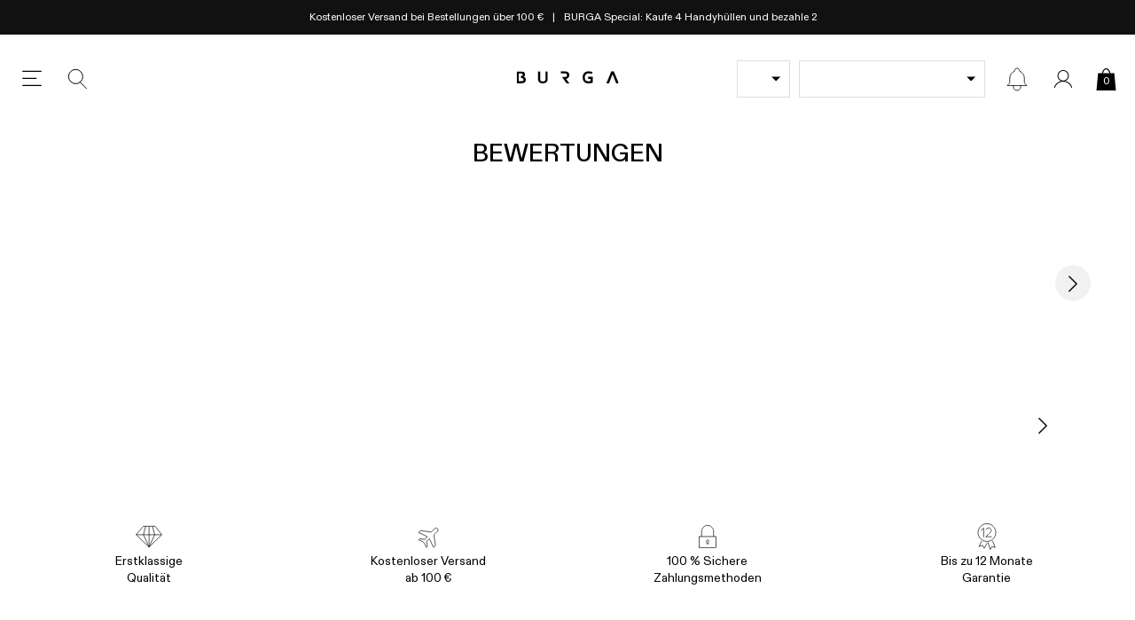

--- FILE ---
content_type: text/css
request_url: https://burga.de/cdn/shop/t/116/assets/stylesheets.none-critical.css?v=124108641902278248041765805124
body_size: 6532
content:
/** Shopify CDN: Minification failed

Line 7:6678 Expected identifier but found "transition("
Line 7:7110 Expected ":"

**/
.col-nav__item{flex-grow:1;flex-basis:0;}@media screen and (max-width:1024px){.col-nav__item{flex-grow:0;flex-basis:auto;width:50%;}}.col-hero-link{width:110px;display:flex;flex-flow:column;gap:var(--gutter-unit-s);justify-content:space-around;}.col-hero-link__img{display:block;width:100%;object-fit:cover;aspect-ratio:1;border:1px solid transparent;border-radius:100%;}.col-hero-link--active .col-hero-link__img{border-color:#3968a4;}@media screen and (max-width:767px){.col-hero-link{width:90px;}.col-hero-link__btn{padding:8px 3px;font-size:1.2rem;}}.insta-carousel__slide{width:18%;}@media screen and (max-width:1024px){.insta-carousel__slide{width:22%;}}@media screen and (max-width:767px){.insta-carousel__slide{width:40%;}}.mob-nav-collections__slide{width:calc(100% / 3.75);}.sidebar-cart__remove{position:absolute;top:0;right:0;width:30px;height:30px;display:block;background-image:url(//burga.de/cdn/shop/t/116/assets/global-icon-button--close.svg?v=174013782790382631461759494641);background-size:14px;background-repeat:no-repeat;background-position:center;}.cart-progress-bar{width:100%;height:8px;background:#eee;}.cart-progress-bar span{background:var(--green);max-width:100%;}.cart-sub-discount{background-repeat:no-repeat;background-position:left center;background-size:13px;color:var(--green);}cart-line-item[loading_animation]:after{background-size:30px;}.cart-item__img{width:95px;}.cart-item__content{width:calc(100% - 95px);padding-right:calc(30px + var(--gutter-unit-d2));}.global-sidebar-cart-ui-item__qty{border:none;outline:none;width:40px;}.cart-item-note{width:100%;display:flex;flex-flow:row wrap;align-items:center;gap:var(--gutter-unit-d2);padding:var(--gutter-unit-d2);}.cart-item-note__img{width:20px;height:20px;object-fit:contain;}.cart-item-note--has-icon .cart-item-note__text{max-width:calc(100% - 20px - var(--gutter-unit-d2));}.cart-item-note__text{font-size:var(--t-xs);line-height:1.1;}.bcli__item-wrapper{display:none;}cart-line-item-bundle-contents[state_open] .bcli__item-wrapper{display:flex;}.bcli__button{background-image:url(//burga.de/cdn/shop/t/116/assets/icon.chevron-down-dark.svg?v=170472082630340980391759494644);background-size:11px auto;padding-right:16px;background-position:100% 50%;background-repeat:no-repeat;}.bcli__button:after{content:attr(data-passive)}cart-line-item-bundle-contents[state_open] .bcli__button:after{content:attr(data-active)}cart-line-item-bundle-contents[state_open] .bcli__button{background-image:url(//burga.de/cdn/shop/t/116/assets/icon.chevron-up-dark.svg?v=146663539354222820091759494646);}.bcli__img{width:40px;}.bcli__text{width:calc(100% - 40px);}.cart-upsell-pop__close{position:absolute;top:50%;left:0;transform:translate(0,-50%);}sidebar-cart{height:100%;overflow-x:hidden;overflow-y:auto;display:flex;flex-flow:column;justify-content:space-between;}sidebar-cart-layout{width:100%;}sidebar-cart-layout[layout="header"]{position:sticky;position:-webkit-sticky;top:0;background:#fff;z-index:3;}sidebar-cart-layout[layout="main"]{display:flex;flex-direction:column;margin-bottom:auto;}sidebar-cart[progress="bottom"] sidebar-cart-layout[layout="header"],sidebar-cart[progress="scrolling"] sidebar-cart-layout[layout="header"]{box-shadow:0px 4px 12px 0px rgba(0,0,0,0.16);}sidebar-cart-layout[layout="sticky_footer"]{position:sticky;bottom:0;width:100%;z-index:10;background:#fff;box-shadow:0px -4px 12px 0px rgba(0,0,0,0.16);}sidebar-cart[progress="no_scroll"] sidebar-cart-layout[layout="sticky_footer"],sidebar-cart[progress="bottom"] sidebar-cart-layout[layout="sticky_footer"]{box-shadow:none;}sidebar-cart-layout[layout="sticky_footer"] button{padding:0;height:50px;}sidebar-cart-layout[layout="sticky_footer"] button [state]{position:absolute;background:inherit;top:0;left:0;width:100%;height:100%;z-index:2;transition:opacity 200ms linear;}sidebar-cart-layout[layout="sticky_footer"] button [state="no_price"]{transform:translate(0,100%);opacity:0;}sidebar-cart-layout[layout="sticky_footer"] button [state="has_price"]{transform:translate(0,0%);}sidebar-cart[progress="no_scroll"] sidebar-cart-layout[layout="sticky_footer"] [state="has_price"],sidebar-cart[progress="bottom"] sidebar-cart-layout[layout="sticky_footer"] [state="has_price"]{transform:translate(0,-100%);opacity:0;}sidebar-cart[progress="no_scroll"] sidebar-cart-layout[layout="sticky_footer"] [state="no_price"],sidebar-cart[progress="bottom"] sidebar-cart-layout[layout="sticky_footer"] [state="no_price"]{transform:translate(0,0%);opacity:1;}sidebar-cart-section{width:100%;}.ig-section-heading{padding-left:52px;background-image:url(//burga.de/cdn/shop/t/116/assets/ig-section-heading.png?v=92178295506748517211759494641);background-repeat:no-repeat;background-position:center left;background-size:32px;}.mf{color:#000;background:#F5F5F5;}.mf__blocks{width:100%;}.mf__logo svg{max-width:164px;width:100%;height:auto;}.ftr-icons__img{width:32px;}.ftr-icons__text{line-height:1.4;}@media screen and (max-width:1024px){.mf__linklist--mobile-visible .mf__linklist-list,.mf__linklist--active .mf__linklist-list{display:block;}.mf__linklist-header{padding:var(--gutter-unit) 0 0;line-height:1;}.mf__linklist:not(.mf__linklist--mobile-visible) .mf__linklist-header{position:relative;padding:var(--gutter-unit) 0;margin:0;cursor:pointer;border-bottom:1px solid var(--grey);}.mf__linklist:not(.mf__linklist--mobile-visible) .mf__linklist-header:after{content:'+';position:absolute;right:0;top:50%;transform:translate(0,-50%);font-size:2.5rem;font-weight:200;color:#999;transform-origin:top;}.mf__linklist--active .mf__linklist-header{border-bottom:none;padding-bottom:var(--gutter-unit-d2);}.mf__linklist--active .mf__linklist-header:after{transform:rotate(45deg) translate(0,-50%);}.mf__linklist:not(.mf__linklist--active):not(.mf__linklist--mobile-visible) .mf__linklist-links{display:none;}}.gbl-socials-icon{padding-left:calc(20px + var(--gutter-unit-d3));background-position:left center;background-size:auto 15px;background-repeat:no-repeat;display:flex;align-items:center;}.gbl-socials-icon--facebook{background-image:url(//burga.de/cdn/shop/t/116/assets/icon.social.facebook.svg?v=171829755875742385301759494645);}.gbl-socials-icon--tiktok{background-image:url(//burga.de/cdn/shop/t/116/assets/icon.social.tiktok.svg?v=91485679311110264241759494646);}.gbl-socials-icon--youtube{background-image:url(//burga.de/cdn/shop/t/116/assets/icon.social.youtube.svg?v=102572081376503778551759494647);}.gbl-socials-icon--instagram{background-image:url(//burga.de/cdn/shop/t/116/assets/icon.social.instagram.svg?v=75761430265422683521759494646);}.wbsk-ui-tooltip{position:absolute;}.wbsk-ui-tooltip .wbsk-ui-tooltip__inner{transition(transform 250ms ease-out,opacity 100ms linear);}.wbsk-ui-tooltip:not(.is-visible){pointer-events:none;}.wbsk-ui-tooltip:not(.is-visible) .wbsk-ui-tooltip__inner{visibility:hidden;transform:translate(0,5px);opacity:0;}.wbsk-ui-tooltip--mobile-model-selector{left:-5px;top:97%;z-index:9;}.wbsk-ui-tooltip--mobile-model-selector .wbsk-ui-tooltip__inner{padding:10px;background:#f7f7f7;color:#000;position:relative;box-shadow,3px 8px 10px 5px rgba(0,0,0,0.42);left:10px;}.wbsk-ui-tooltip--mobile-model-selector .wbsk-ui-tooltip__inner:before{width:0;height:0;border-left:10px solid transparent;border-right:10px solid transparent;border-bottom:10px solid #f7f7f7;content:'';position:absolute;top:-10px;left:10px;}.tp-stars:after{position:absolute;left:0;width:100%;height:100%;top:0;background:#d1d1d1;z-index:1;content:'';}.tp-star-bg{position:absolute;left:0;background:#00b67a;top:0;height:100%;z-index:2;}.tp-star{width:40px;height:35px;padding-right:5px;position:relative;display:block;background:transparent;color:#fff;position:relative;}.tp-star svg{width:24px;height:auto;position:absolute;top:50%;left:50%;transform:translate(-50%,-50%);z-index:2;margin-left:-2px;margin-top:-1px}.tp-star:after{content:'';position:absolute;right:0;top:0;width:5px;height:100%;background:#fff;z-index:3;}.tp-star--s{width:30px;height:25px;}.tp-star--s svg{width:18px;}.tp-logo svg{width:100px;height:auto;max-width:100%;}.tp-star--bg-grey:after{background:#f5f5f5;}.tp-logo--l svg{width:128px;}.tp-logo--grey svg *{fill:#979797;}.cta-mspin{position:fixed;top:25%;right:0;line-height:1;height:auto;padding:18px;z-index:997;transform:translate(-52px,-0%) rotate(-90deg);transform-origin:top right;box-shadow:0px 0px 14px 1px rgba(0,0,0,0.5);}.m-spinner__prize{display:none;opacity:0;position:absolute;top:0;left:0;z-index:99;width:100%;}.m-spinner__main{position:relative;max-width:100%;width:512px;border-radius:100%;background-size:100% 100%;background-repeat:no-repeat;background-position:center;background-color:#fff;color:#000;overflow:hidden;border:6px solid #565656;}.m-spinner__main:after{content:'';padding-top:100%;display:block;}[data-spinner="main"].__is-clicked .m-spinner__content *{opacity:0;transition:opacity .5s linear;}[data-spinner="main"].__is-clicked .m-spinner__art{transform:rotate(var(--rotation));transition:all 3500ms ease-out;}.m-spinner__main--prize{color:#000;background-image:none;background-color:#f1f0ec;}.m-spinner__art{position:absolute;width:100%;height:100%;top:0;left:0;background-size:110%;background-repeat:no-repeat;background-position:center;border-radius:100%;}.m-spinner__content{background-color:#fefefe;color:#000;z-index:2;position:absolute;top:50%;left:50%;transform:translate(-50%,-50%);text-align:center;min-width:60%;min-height:60%;border-radius:100%;box-shadow:0px 0px 20px 1px rgba(0,0,0,0.2);}.m-spinner__content .button{line-height:1.1;padding:8px;font-size:1.6rem;height:auto;display:inline-block;}.m-spinner__content a{display:block;}.m-spinner__tri{position:absolute;top:0px;left:50%;transform:translate(-50%,0);width:0;height:0;border-left:20px solid transparent;border-right:20px solid transparent;border-top:20px solid #565656;}.m-spinner__form{position:absolute;top:50%;left:50%;transform:translate(-50%,-50%);text-align:center;width:100%;height:100%;border-radius:100%;}.m-spinner__form .flex-inner{width:80%;gap:6px;}.m-spinner__form input{padding:7px;padding-left:35px;background-image:url(//burga.de/cdn/shop/t/116/assets/spin-email.png?v=86160647557444374561759494645);background-size:20px;background-repeat:no-repeat;background-position:7px center;}.m-spinner__heading{font-size:2.2rem;font-weight:700;text-transform:uppercase;letter-spacing:0;line-height:1.3;}.m-spinner__heading span{width:50%;content:'';height:4px;background:#000;margin:15px auto;display:block;}.m-spinner__h2{font-size:3rem;font-weight:700;text-transform:uppercase;}.m-spinner__h3{font-size:6rem;font-weight:700;text-transform:uppercase;}@media screen and (max-width:767px){.cta-mspin{position:fixed;top:auto;right:15px;bottom:15px;padding:18px;width:140px;transform:translate(0,0%) rotate(0);}.cta-mspin--cbarfix{bottom:100px;}.m-spinner__tri{border-width:20px;}.m-spinner__heading{font-size:1.5rem;}.m-spinner__h3{margin-bottom:10px!important;font-size:3.5rem;}.m-spinner__h2{font-size:1.5rem;}.m-spinner__content .button{font-size:1.2rem;}}.index-review{background:#F0F0F0;color:#363636;}.index-review__stars svg{width:100px;height:auto;}.index-review__content{position:relative;padding:var(--gutter-unit-s) calc( 15px + var(--gutter-unit));font-weight:500;font-style:italic;line-height:1.6;}.index-review__content:after,.index-review__content:before{width:20px;height:20px;content:'';position:absolute;background-size:100% auto;background-repeat:no-repeat;background-position:center;}.index-review__content:before{background-image:url(//burga.de/cdn/shop/t/116/assets/index-review__quote--open.svg?v=147661569639040306301759494643);left:0;top:0;}.index-review__content:after{background-image:url(//burga.de/cdn/shop/t/116/assets/index-review__quote--close.svg?v=163916299440528770221759494642);right:0;bottom:0;}.index-review__name{color:#aaa;font-weight:500;}.review-star-bg{position:absolute;right:0;background:#fff;top:0;height:100%;z-index:2;}.review-star{width:18px;height:auto;}.cta-badge{position:absolute;height:auto;z-index:10}.cart-empty-ui .category-nav__init:after,.sidebar-cat-nav--has-children .category-nav__init:after{position:absolute;right:0;top:50%;transform:translate(0,-50%);content:'';width:10px;height:10px;background-size:auto 10px;background-position:center;background-repeat:no-repeat;background-image:url(//burga.de/cdn/shop/t/116/assets/sidebar-cat-nav.svg?v=157878973717760537971759494644);}.cart-empty-ui .category-nav__init:after{right:var(--gutter-unit)}.sidebar-cat-nav-no-link{cursor:default;}.sidebar-cat-nav--haslinks .category-nav__init:after{background-image:url(//burga.de/cdn/shop/t/116/assets/sidebar-cat-nav--haslinks.svg?v=152260322415644700011759494643);}.sidebar-cat-nav--haslinks.__is-open .category-nav__init:after{background-size:10px auto;background-image:url(//burga.de/cdn/shop/t/116/assets/sidebar-cat-nav--haslinks-is-open.svg?v=108628729417943802891759494642);}.wbsk-ui-sidebar__container--child-screen-open{overflow-y:hidden;}.sidebar-cat-nav__child-screen{position:absolute;top:0;left:0;width:100%;background:#fff;height:100%;z-index:10;display:none;}.sidebar-cat-nav__screen-back{text-transform:uppercase;font-weight:900;width:100%;border-bottom:1px solid #ccc;padding:var(--gutter-unit);text-align:left;color:black;}.sidebar-cat-nav__screen-back svg{width:17px;height:auto;display:block;}.sidebar-cat-nav__screen-back svg *{fill:#000;}.sidebar-cat-nav__screen-fwd svg{width:15px;height:auto;display:block;transform:rotate(180deg);}.sidebar-cat-nav__tag{margin-left:var(--gutter-unit-xs);}.gbl-tag{padding:4px;font-size:.9rem;font-weight:500;text-transform:uppercase;}.gbl-tag--default{color:#fff;background-color:#000;}.qs_bubbles__tag{position:absolute;top:0px;right:0%;transform:translate(65%,0)}#shopify-section-global__sidebar-nav .btn-reset span{color:black;}@media screen and (max-width:767px){.gbl-tag{padding:3px;font-size:.7rem;}}.embla__pagination{position:absolute;bottom:3px;left:50%;transform:translate(-50%,-50%);text-align:center;display:inline-flex;flex-flow:row wrap;align-items:center;justify-content:center;max-width:100%;}.embla__pagination--index-slideshow{bottom:calc(var(--gutter-unit-l) / 2);transform:translate(-50%,0%);}.embla__dot{margin:auto 4px;width:8px;height:8px;border-radius:100%;background:#000;opacity:0.2;padding:0;cursor:pointer;border:none;outline:none;appearance:none;}.embla__dot--selected{opacity:1;}.embla__pagination--lined .embla__dot{max-width:var(--gutter-unit-l);height:2px;border-radius:0;background:#fff;outline:none;border:none;flex-grow:1;}.embla__pagination--upsell{position:relative;left:auto;right:auto;top:auto;bottom:auto;transform:translate(0,0%);z-index:0;width:100%;padding:10px 0;}.embla__pagination--prod-gallery{transform:none;left:auto;bottom:var(--gutter-unit);right:var(--gutter-unit);}.embla__slide--autowidth{width:auto;}.embla__slide--hide-when-not-active{opacity:0;transition:opacity 200ms linear;}.embla__slide--hide-when-not-active.embla__slide-active{opacity:1;}.embla__dragging{pointer-events:none;user-select:none;}.cart-upsell-of-fix{position:relative;}.wbsk-upsell-of-fix .embla__slide--hide-when-not-active.embla__slide-active{z-index:10;}.prod-reviews .oke-sr-count{font-size:1.2rem;color:#888;}.prod-reviews .oke-stars svg{width:60px;height:auto;}.prod-reviews-accordian .prod-accord__title .okeReviews{line-height:1;}.prod-reviews-accordian .prod-accord__title .okeReviews .okeReviews-reviewsSummary-ratingCount{margin:0;font-size:1.2rem !important;}.prod-image-swatch{width:calc(12.5% - var(--gutter-unit-xs));margin-right:var(--gutter-unit-xs);margin-bottom:var(--gutter-unit-xs);}.prod-image-swatch-radio__input{position:absolute;width:100%;height:100%;opacity:0;margin:0;z-index:10;}.prod-image-swatch-radio__input:checked + .prod-image-swatch-radio__control{border:1px solid #000;}.prod-image-swatch-radio__input:checked + .prod-image-swatch-radio__control .prod-image-swatch-radio__img-wrap{width:calc(100% - 10px);height:calc(100% - 10px);}.prod-image-swatch-radio__control{display:block;width:100%;position:relative;cursor:pointer;}.prod-option-radio__has-thumb:not(.embla__slide){width:calc(33% - var(--gutter-unit-d2));min-height:100%;}.prod-option-radio__input{position:absolute;width:100%;height:100%;opacity:0;margin:0;z-index:10;top:0;left:0;cursor:pointer;}.prod-option-radio__input--wrapped{z-index:-1;}.prod-option-radio__input:checked + .prod-option-radio__control{border-color:#3968a4;}.prod-option-radio__control{display:flex;border:1px solid #eee;width:100%;position:relative;overflow:hidden;padding:var(--gutter-unit-s);height:100%;cursor:pointer;}.prod-option-radio__control[data-disabled="true"]{opacity:0.3;cursor:default;}.prod-option-radio__control--variant-image{padding:0;}.prod-col-swatch{width:calc(12.5% - var(--gutter-unit-xs));max-width:40px;margin-right:var(--gutter-unit-xs);margin-bottom:var(--gutter-unit-xs);}.prod-col-swatch[data-disabled="true"] .prod-col-swatch-radio{opacity:0.4;}.prod-col-swatch[data-disabled="true"]:after{width:1px;height:100%;position:absolute;top:50%;left:50%;background:#a7a7a7;content:'';transform:translate(-50%,-50%) rotate(45deg);}.prod-col-swatch-radio__input{position:absolute;width:100%;height:100%;opacity:0;margin:0;z-index:10;cursor:pointer;}.prod-col-swatch-radio__input:checked + .prod-col-swatch-radio__control{border:1px solid #3968a4;}.prod-col-swatch-radio__input:checked + .prod-col-swatch-radio__control .prod-col-swatch-radio__img-wrap{width:calc(100% - 10px);height:calc(100% - 10px);}.prod-col-swatch-radio__control{display:block;width:100%;border-radius:50%;position:relative;overflow:hidden;}.prod-col-swatch-radio__control:after{content:'';padding-top:100%;display:block;}.prod-col-swatch-radio__img-wrap{border-radius:100%;position:absolute;width:calc(100% - 5px);height:calc(100% - 5px);top:50%;left:50%;transform:translate(-50%,-50%);overflow:hidden;}.wbsk-ui-option-toggle__color-tab--square,.wbsk-ui-option-toggle__color-tab--square .prod-col-swatch-radio__img-wrap,.wbsk-ui-option-toggle__color-tab--square .prod-col-swatch-radio__proxy-img{border-radius:0%}.prod-col-swatch-radio__proxy-img{border-radius:100%;width:100%;height:100%;background-size:cover;position:absolute;top:0;left:0;}.prod-col-swatch-radio__proxy-img--square{aspect-ratio:1;display:block;background-size:100% auto;}.prod-image-swatch{width:calc(12.5% - var(--gutter-unit-xs));margin-right:var(--gutter-unit-xs);margin-bottom:var(--gutter-unit-xs);}.prod-image-swatch[data-disabled="true"]{position:relative;}.prod-image-swatch[data-disabled="true"]:after{width:1px;height:100%;position:absolute;top:50%;left:50%;background:#a7a7a7;content:'';transform:translate(-50%,-50%) rotate(45deg);}.prod-image-swatch[data-disabled="true"] .prod-image-swatch-radio__control{opacity:0.3;}.prod-image-swatch-radio__input{position:absolute;width:100%;height:100%;opacity:0;margin:0;z-index:10;cursor:pointer;}.prod-image-swatch-radio__input:checked + .prod-image-swatch-radio__control{border:1px solid #000;}.prod-image-swatch-radio__input:checked + .prod-image-swatch-radio__control .prod-image-swatch-radio__img-wrap{width:calc(100% - 10px);height:calc(100% - 10px);}.prod-image-swatch-radio__control{display:block;width:100%;position:relative;}@media screen and (max-width:767px){.prod-col-swatch{width:calc(12.5% - var(--gutter-unit-xxs));margin-right:var(--gutter-unit-xxs);margin-bottom:var(--gutter-unit-xxs);}}.sidebar-search__results{display:none;}.sidebar-search__results .col-thumb-badge:after{display:none;}.search-hint{padding:var(--gutter-unit-s) var(--gutter-unit);width:100%;display:none;}.search-hint__btn{padding:calc(var(--gutter-unit-s) + 1px) 0;background-image:url(//burga.de/cdn/shop/t/116/assets/search-hint__btn.svg?v=139487501082853132061759494640);background-position:left center;background-repeat:no-repeat;display:block;width:100%;text-align:left;background-size:14px;border-bottom:1px solid #ccc;font-size:var(--t-s);padding-left:24px;}.search-hint__btn mark{background-color:transparent;font-weight:500;}.search-hint__remove{z-index:10;width:20px;height:20px;position:absolute;right:0;top:50%;transform:translate(0,-50%);background-image:url(//burga.de/cdn/shop/t/116/assets/wbsk-ui-sidebar__close-icon.svg?v=10941867073340904711759494641);background-position:center;background-repeat:no-repeat;background-size:10px;}.sidebar-search__input{padding-left:20px;padding-right:70px;background:#f7f7f7;width:100%;line-height:60px;}.sidebar-search__input--icon-left{padding-left:50px;}.sidebar-search-close{position:absolute;right:20px;top:50%;transform:translate(0,-50%);}.sidebar-search-search-icon{position:absolute;left:10px;top:50%;transform:translate(0,-50%);width:32px;height:32px;background-size:32px;}.sidebar-search-search-icon svg{display:block;}.sidebar-search-search-icon svg *{stroke:#aaa;}.sidebar-search-clear{position:absolute;right:70px;top:50%;transform:translate(0,-50%);}.wbsk-ui-payment-icons{filter:grayscale(100%);opacity:.5;}.wbsk-ui-shipping-icons__icon{display:block;width:43px;}.mob-collection-nav__item{position:relative;line-height:36px;}.mob-collection-nav__item:after{bottom:7px;left:50%;content:'';height:1px;width:16px;transform:translate(-50%,0%);display:none;position:absolute;background:#000;}.mob-collection-nav__item--active:after{display:block;}.sidebar-model-nav__label{font-size:1.6rem;font-weight:500;display:block;padding-top:var(--gutter-unit);padding-bottom:var(--gutter-unit-s);}.sidebar-model-nav__group{padding-bottom:var(--gutter-unit-s);}.sidebar-model-nav__group:not(:first-child) .sidebar-model-nav__label{border-top:1px solid #ddd;}.sidebar-model-nav__item{font-size:1.4rem;position:relative;padding:var(--gutter-unit-s) 0;display:block;width:100%;text-align:left;padding-left:var(--gutter-unit-xs);}.sidebar-model-nav__item--active{font-weight:600;}.sidebar-model-nav__item--active:before{border-radius:100%;margin-right:5px;content:'';width:4px;height:4px;background:#000;display:inline-block;margin-top:-4px;vertical-align:middle;}.sidebar-model-nav__item--active:after{content:"Ausgewählt";color:var(--green);text-transform:uppercase;font-size:1rem;position:absolute;right:var(--gutter-unit);top:50%;transform:translate(0,-50%);}.sidebar-model-nav__item span{pointer-events:none;}.sidebar-model-nav__item--current-model span:after{font-weight:400;margin-left:8px;color:var(--dark-grey);display:inline-block;content:"ist dein Modell";vertical-align:top;}.sidebar-model-nav__sticky-search{position:sticky;position:webkit-sticky;top:53px;z-index:10;}.gbl-has-b2b--true .salesbox-theme-default{display:none!important;}.upsell-gpos{--wbskui-option-toggle__line-height:26px;}.toggle-content-header{line-height:23px;padding-top:2px;cursor:pointer;border-bottom:1px solid var(--grey);position:relative;-webkit-appearance:none;appearance:none;list-style:none;outline:none;cursor:pointer;}.toggle-content-header::-webkit-details-marker{display:none;}.toggle-content-header:after{content:'';width:25px;height:25px;position:absolute;right:var(--gutter-unit-xs);top:0;background-image:url(//burga.de/cdn/shop/t/116/assets/chevron-up-dark.svg?v=183904002504440538121759494640);background-size:70% auto;background-position:50% 42%;transform:rotate(180deg);background-repeat:no-repeat;}.toggle-content-wrapper[open] .toggle-content-header{border-bottom:none;}.toggle-content-wrapper[open] .toggle-content-header:after{transform:rotate(0deg);background-position:50% 55%;}.atc-modal__item-tick{width:20px;height:20px;position:absolute;top:var(--gutter-unit);right:var(--gutter-unit);}.atc-modal__item-tick svg{width:100%;height:100%;display:block;}.modal-wrapper{display:none;position:fixed;left:0;top:0;z-index:9998;height:100dvh;width:100%;background:#1111118a;overflow-x:hidden;overflow-y:auto;opacity:0;}.modal-wrapper--xover{z-index:99999;}.modal-mask{position:absolute;width:100%;height:100%;z-index:-1;top:0;left:0;}.modal-grid{padding:var(--gutter-unit);}.modal-flex{width:100%;min-height:100%;display:flex;flex-flow:column wrap;align-items:center;justify-content:center;z-index:2;pointer-events:none;padding:var(--gutter-unit);}.modal-sidebar{width:calc(100% - 50px);height:100%;position:absolute;top:0;left:0;z-index:10;background:#fff;max-width:512px;opacity:0;overflow:hidden;opacity:0;}.modal-sidebar--no-gap{width:100%;}.modal-sidebar__container-clear{padding-top:calc(10px + (var(--gutter-unit) * 2));}.mobile-close-wrapper{display:none;flex-flow:row wrap;align-content:center;justify-content:center;}.modal-content{pointer-events:auto;max-width:100%;}.modal-close-btn{width:calc(10px + (var(--gutter-unit) * 2));height:calc(10px + (var(--gutter-unit) * 2));background-image:url(//burga.de/cdn/shop/t/116/assets/global-icon-button--close.svg?v=174013782790382631461759494641);background-size:15px;background-position:center;background-repeat:no-repeat;position:absolute;top:0;left:0;}.modal-close-btn--fixed{position:fixed;z-index:999;}.mobile-close-wrapper{display:none;flex-flow:row wrap;align-content:center;justify-content:center;}.sidebar-search__view_all{position:sticky;bottom:0;left:0;width:100%;background-color:#fff;z-index:10;}@media screen and (max-width:767px){.modal-flex--\@mobile__no-padding{padding:0;}}.prod-3d-viewer{width:635px;max-width:100%;margin:0 auto;text-align:center;}.ter-select-wrapper{background:#fff;padding:var(--gutter-unit);max-width:100%;width:512px;}.ter-select-label{height:22px;}.wbsk-ui-option-toggle__option--ter-select{text-align:left;}.wbsk-ui-option-toggle__option--ter-select .wbsk-ui-option-toggle__option-content{width:100%;}.wbsk-ui-option-toggle__options-wrap--is-open .wbsk-ui-option-toggle__option--ter-select.wbsk-ui-option-toggle__option.is-selected .wbsk-ui-option-toggle__option-content:before{display:none;}.ter-select-item--user-region:after{content:"Empfohlen";line-height:1;font-weight:500;margin-left:var(--gutter-unit-xs);display:inline-block;vertical-align:middle;padding:3px;font-size:1.1rem;text-transform:uppercase;color:#fff;background:#000;}.rte-content .embla__slide a{text-decoration:none;font-weight:400;color:#000;}.rte-content .embla__slide h3:not(:last-child){margin-bottom:var(--gutter-unit-s);}.rte-content .embla__slide h3{font-weight:500;}.cart-bonus-heading-highlight{font-weight:500;color:var(--green);}.cart-bonus-items{padding-left:var(--gutter-unit);padding-right:var(--gutter-unit);padding-bottom:var(--gutter-unit-s);display:flex;flex-flow:row wrap;align-items:center;justify-content:space-evenly;gap:var(--gutter-unit--s);position:relative;text-align:center;}.cart-bonus-items__progress-bar{position:absolute;top:18px;left:var(--gutter-unit);width:calc(100% - (var(--gutter-unit) * 2));z-index:0;transform:translateY(-50%);border-radius:200px;overflow:hidden;}.cart-bonus-items__item{position:relative;z-index:1;}.cart-bonus-items__content:before{content:'';display:block;width:36px;height:36px;background-size:cover;background-position:center;background-repeat:no-repeat;border-radius:100%;border:1px solid #bbb;margin-bottom:var(--gutter-unit-xs);}.cart-bonus-items__item--added .cart-bonus-items__content:before{border-color:var(--green);background-color:#fff;}.prod-accord__title{cursor:pointer;position:relative;padding-left:43px;padding-right:43px;background-size:18px;background-repeat:no-repeat;background-position:15px center;}.prod-accord__title:not(.prod-accord__title--header-only):after{content:'+';color:#979797;font-size:2.4rem;position:absolute;top:50%;right:15px;transform:translate(0px,-50%);}.toggle-content-header{line-height:23px;padding-top:2px;cursor:pointer;border-bottom:1px solid var(--grey);position:relative;-webkit-appearance:none;appearance:none;list-style:none;outline:none;cursor:pointer;}.toggle-content-header::-webkit-details-marker{display:none;}.toggle-content-header:after{content:'';width:25px;height:25px;position:absolute;right:var(--gutter-unit-xs);top:0;background-image:url(//burga.de/cdn/shop/t/116/assets/chevron-up-dark.svg?v=183904002504440538121759494640);background-size:70% auto;background-position:50% 55%;transform:rotate(0deg);background-repeat:no-repeat;}.toggle-content-wrapper[open]{border-bottom:1px solid var(--grey);}.toggle-content-wrapper[open] .toggle-content-header{border-bottom:none;}.toggle-content-wrapper[open] .toggle-content-header:after{transform:rotate(180deg);background-position:50% 42%;}.atc-modal__item-tick{width:20px;height:20px;position:absolute;top:var(--gutter-unit);right:var(--gutter-unit);}.atc-modal__item-tick svg{width:100%;height:100%;display:block;}[data-cart_ui_loading="true"]{position:relative;}[data-cart_ui_loading="true"]{opacity:0.5;}[data-cart_ui_loading="true"]:after{position:absolute;left:0;top:0;width:100%;height:100%;opacity:1;content:'';background-size:32px;background-repeat:no-repeat;background-position:center;background-image:url(//burga.de/cdn/shop/t/116/assets/loading_spinner.svg?v=97894141419092676431759494646);display:block;z-index:90;}[data-cart_ui_thinking_text="true"]{background:linear-gradient(to left,#000 20%,#aaa 30%,#bbb 70%,#ccc 80%);-webkit-background-clip:text;background-clip:text;-webkit-text-fill-color:transparent;text-fill-color:transparent;background-size:200% auto;animation:textShine 1s ease-in-out infinite alternate;}@keyframes textShine{to{background-position:200%;}}[data-cart_ui_thinking_btn] .btn{transition:none;}[data-cart_ui_thinking_btn="true"] .btn{position:relative;text-fill-color:transparent;background-size:42px;background-repeat:no-repeat;background-position:center;background-image:url(//burga.de/cdn/shop/t/116/assets/cart_ui_thinking_button.svg?v=2594897991765128051759494645);text-indent:-9999px;pointer-events:none;}[data-cart_ui_thinking_btn="true"] .btn svg{opacity:0;}.ancil-page-svg svg{width:30px;height:auto;display:block;}.pagination-item{padding:7px;border:1px solid #d6d6d6;font-weight:600;font-size:1.1rem;text-transform:uppercase;}.pagination-item.hellip{border:none;margin:0;}.pagination-item.pagination-item--active{border-color:black;}global-ajax-content{display:block;width:100%;}global-ajax-content[loading]{min-height:20px;background-size:20px;background-repeat:no-repeat;background-position:center;background-image:url(//burga.de/cdn/shop/t/116/assets/loading_spinner.svg?v=97894141419092676431759494646);}global-proxy-tags{gap:3px;z-index:10;position:absolute;top:7px;display:flex;flex-flow:column wrap;}global-proxy-tags:not([align_right]){left:var(--gutter-unit-xs);}global-proxy-tags[align_right]{right:var(--gutter-unit-xs);}.v2-proxy-tag{display:flex;flex-flow:row wrap;align-items:center;justify-content:flex-start;font-size:.9rem;padding:2px 4px;font-weight:600;line-height:normal;}@media screen and (max-width:767px){.v2-proxy-tag{font-size:.7rem;padding:1px 3px;}}global-lazyplay-video{display:block;aspect-ratio:1;overflow:hidden;clip-path:inset(1px 1px);}global-lazyplay-video video{width:100%;height:100%;object-fit:cover;}.discount-notification-modal{width:767px;max-width:100%;}.discount-notification-modal__close{position:absolute;top:var(--gutter-unit-d2);right:var(--gutter-unit-d2);}global-dropdown-ui{width:100%;position:relative;display:block;font-size:var(--t-r);overflow:hidden;--item-height:60px;--checkbox-size:20px;--options-wrap-container-padding:0 var(--gutter-unit);--toggle-padding-left:var(--gutter-unit);--toggle-padding-right:var(--gutter-unit);--swatch-size:20px;}global-dropdown-ui[child_open]{overflow:visible;}global-dropdown-ui.global-dropdown-ui--collection-filter{font-size:var(--t-s);--item-height:42px;--checkbox-size:14px;--options-wrap-container-padding:0 var(--gutter-unit-d3);--toggle-padding-left:var(--gutter-unit-d2);--toggle-padding-right:var(--gutter-unit-d2);}@media screen and (max-width:767px){global-dropdown-ui.global-dropdown-ui--collection-filter{--item-height:40px;}}global-dropdown-ui-options-wrap{display:none;position:absolute;width:auto;min-width:100%;top:0;left:0;max-height:400px;background:#fff;overflow-x:hidden;overflow-y:auto;border:1px solid #DDDDDD;z-index:25;}global-dropdown-ui-options-wrap[open]{display:flex;box-shadow:0 4px 12px rgba(0,0,0,0.15);}@media screen and (min-width:767px){global-dropdown-ui-options-wrap[align_top]{top:auto;bottom:0;}}global-dropdown-ui-toggle,global-dropdown-ui-heading,global-dropdown-ui-option{display:flex;flex-flow:row wrap;gap:var(--gutter-unit-d3);align-items:center;justify-content:flex-start;min-height:var(--item-height);width:100%;flex-wrap:nowrap;}global-dropdown-ui-toggle{cursor:pointer;padding-left:var(--toggle-padding-left);padding-right:calc(var(--toggle-padding-right) + 5px + var(--gutter-unit));border:1px solid #DDDDDD;position:relative;}global-dropdown-ui-toggle:after{position:absolute;right:var(--toggle-padding-right);top:50%;transform:translate(0,-50%);width:0;height:0;border-left:5px solid transparent;border-right:5px solid transparent;border-top:5px solid;content:'';}global-dropdown-ui-heading{text-transform:uppercase;color:#888888;order:2;}global-dropdown-ui-heading:not(:first-child),global-dropdown-ui-option:not(:first-child):not([highlight]){border-top:1px solid #ddd;}global-dropdown-ui-option[highlight]{border-bottom:1px solid #ddd;}global-dropdown-ui-option[disabled]{cursor:default;}global-dropdown-ui-option[has_checkbox]{padding-left:calc(var(--gutter-unit-d2) + var(--checkbox-size));position:relative;}global-dropdown-ui-option[has_checkbox]:after{position:absolute;top:50%;left:0;transform:translateY(-50%);width:var(--checkbox-size);height:var(--checkbox-size);content:'';border:1px solid var(--grey);}global-dropdown-ui-option[has_checkbox][selected]:after{border:none;background-repeat:no-repeat;background-size:100%;background-image:url(//burga.de/cdn/shop/t/116/assets/icon.checkbox-bw.svg?v=127328112779401583421759494644);}global-dropdown-ui-option{position:relative;cursor:pointer;order:2;width:max-content;min-width:100%;}global-dropdown-ui-option input{position:absolute;top:0;left:0;width:100%;height:100%;opacity:0;cursor:pointer;margin:0;z-index:2;}global-dropdown-ui-option[highlight]{order:1;}.global-dropdown-ui-option__tag{border:1px solid;color:var(--green);padding:4px;font-size:var(--t-xs);text-transform:none;}.global-dropdown-ui-option__hint-text{margin-left:auto;text-transform:uppercase;font-size:var(--t-xxxs);font-weight:600;color:#888;}global-dropdown-ui-fullscreen-nav.global-ui-sb-top-nav__main{display:none;}.global-dropdown-ui-options-wrap__container{padding:var(--options-wrap-container-padding)}.global-dropdown-ui-option__swatch{min-width:var(--swatch-size);min-height:var(--swatch-size);border-radius:100%;background:#eee;background-size:contain;background-repeat:no-repeat;}.global-dropdown-ui-option__swatch--gen{border-radius:0%;--swatch-size:30px;}.global-dropdown-ui-option__label{white-space:nowrap;overflow:hidden;text-overflow:ellipsis;padding:2px 0;}@media screen and (max-width:767px){global-dropdown-ui-options-wrap[mobile_full_screen][open]{position:fixed;top:0;left:0;width:100%;height:100%;max-height:100%;box-shadow:none;z-index:999999;}global-dropdown-ui-options-wrap[mobile_partial_screen][open]{position:fixed;top:100%;left:0;width:100%;height:auto;max-height:60%;box-shadow:none;z-index:999999;transform:translate(0px,-100%);padding-bottom:var(--gutter-unit-x2);}global-dropdown-ui[child_open]:after{position:fixed;width:100vw;height:100vh;content:'';top:0;left:0;background:#0000006b;z-index:999;}global-dropdown-ui-fullscreen-nav.global-ui-sb-top-nav__main{display:flex;position:sticky;position:-webkit-sticky;top:0;background-color:#fff;border-bottom:1px solid #ddd;z-index:3;}}.global-ui-sb-top-nav__main{--header-height:60px;height:var(--header-height);position:relative;display:flex;flex-flow:row wrap;justify-content:space-between;align-items:center;}.global-ui-sb-top-nav__title{font-size:1.6rem;color:#555555;text-transform:uppercase;font-weight:700;}.global-ui-sb-top-nav__back{width:calc( (var(--header-height) / 2) + 9px);height:var(--header-height);cursor:pointer;transform:rotate(180deg);background-image:url(//burga.de/cdn/shop/t/116/assets/icon.chevron-right.svg?v=92113727815165744001759494645);background-repeat:no-repeat;background-position:center;background-size:9px 16px;}.global-ui-sb-top-nav__close{width:calc( (var(--header-height) / 2) + 20px);height:var(--header-height);cursor:pointer;background-image:url(//burga.de/cdn/shop/t/116/assets/icon.close-v2.svg?v=173318108167027456641759494646);background-repeat:no-repeat;background-position:center;background-size:16px 16px;}.video-wrapper{position:relative;width:100%;padding-top:56.25%;overflow:hidden;}.video-wrapper video,.video-wrapper iframe{position:absolute;top:0;left:0;width:100%;height:100%;border:0;}.carousel-nav-s1{background-repeat:no-repeat;background-position:center;background-size:contain;background-image:url(//burga.de/cdn/shop/t/116/assets/icon.carousel-nav-s1.svg?v=62229142086064998161763044481);width:40px;height:40px;cursor:pointer;}.carousel-nav-s1[disabled]{opacity:0.3;pointer-events:none;}.carousel-nav-s1--prev{transform:rotate(180deg);}.art-auth__img{width:80px;height:80px;border-radius:100%;}.art-auth__social{width:44px;height:44px;border:1px solid #ddd;background-repeat:no-repeat;background-position:center;background-size:20px auto;background-image:url(//burga.de/cdn/shop/t/116/assets/icon.art-auth__social.svg?v=51424333432117435871764667282);}.art-auth__social[data-type="x"]{background-image:url(//burga.de/cdn/shop/t/116/assets/icon.art-auth__social.x.svg?v=35067228983304238661764667283);}.art-auth__social[data-type="facebook"]{background-image:url(//burga.de/cdn/shop/t/116/assets/icon.art-auth__social.fb.svg?v=3853299102423351511764667281);}.art-auth__social[data-type="linkedin"]{background-image:url(//burga.de/cdn/shop/t/116/assets/icon.art-auth__social.linkedin.svg?v=51208887872166627471764667281);}

--- FILE ---
content_type: image/svg+xml
request_url: https://burga.de/cdn/shop/files/100_secure_checkout.svg?v=1747034378&width=64
body_size: -407
content:
<?xml version="1.0" encoding="UTF-8"?>
<svg id="Layer_1" data-name="Layer 1" xmlns="http://www.w3.org/2000/svg" viewBox="0 0 48 48">
  <defs>
    <style>
      .cls-1, .cls-2 {
        fill: none;
      }

      .cls-2 {
        stroke: #000;
        stroke-miterlimit: 10;
      }
    </style>
  </defs>
  <rect class="cls-1" x="0" width="48" height="48"/>
  <g>
    <rect class="cls-2" x="9.6" y="23.92" width="28.79" height="18.49"/>
    <path class="cls-2" d="M34.12,24v-8.83c0-5.59-4.53-10.12-10.12-10.12h0c-5.59,0-10.12,4.53-10.12,10.12v8.83"/>
    <path class="cls-2" d="M24,29.8c-1.21,0-2.19.98-2.19,2.19,0,.78.41,1.46,1.03,1.85v2.41h2.31v-2.41c.62-.39,1.03-1.07,1.03-1.85,0-1.21-.98-2.19-2.19-2.19Z"/>
  </g>
</svg>

--- FILE ---
content_type: application/javascript
request_url: https://replocdn.com/w/d35e0ae3-45d6-4627-a64a-f2433e3a7593/a6a883e7-a6db-437e-a8a7-d7aa0aaf7e1d.min.js?v=863fb220-f33d-11ee-8513-ebca1bf0228b
body_size: 245438
content:
(()=>{var _H=Object.create;var jv=Object.defineProperty;var kH=Object.getOwnPropertyDescriptor;var DH=Object.getOwnPropertyNames;var MH=Object.getPrototypeOf,FH=Object.prototype.hasOwnProperty;var R=(e,t)=>()=>(e&&(t=e(e=0)),t);var We=(e,t)=>()=>(t||e((t={exports:{}}).exports,t),t.exports),di=(e,t)=>{for(var r in t)jv(e,r,{get:t[r],enumerable:!0})},LH=(e,t,r,n)=>{if(t&&typeof t=="object"||typeof t=="function")for(let o of DH(t))!FH.call(e,o)&&o!==r&&jv(e,o,{get:()=>t[o],enumerable:!(n=kH(t,o))||n.enumerable});return e};var H=(e,t,r)=>(r=e!=null?_H(MH(e)):{},LH(t||!e||!e.__esModule?jv(r,"default",{value:e,enumerable:!0}):r,e));var b,u=R(()=>{b={}});var P,c=R(()=>{P=[]});var C,d=R(()=>{C=[{id:"a6a883e7-a6db-437e-a8a7-d7aa0aaf7e1d",version:5,storeId:"d35e0ae3-45d6-4627-a64a-f2433e3a7593",name:"Bewertungen",type:"page",shopifyPageId:"129133936963",hideDefaultHeader:!1,hideDefaultFooter:!1,hideShopifyAnnouncementBar:!1,isHomepage:!1,shopifyPagePath:"bewertungen",shopifyTemplateSuffix:"",publishedAt:"2024-04-05T11:01:19.237Z",component:{id:"ee5b3593-956c-40db-874a-d948c6dcf31f",type:"container",props:{style:{display:"flex",alignSelf:"stretch",alignItems:"center",flexDirection:"column",justifyContent:"center"}},children:[{id:"a7ad6516-69b6-4400-b122-12cefd4f4f50",name:"Container 1",type:"container",props:{style:{zIndex:1,display:"flex",maxWidth:"100%",position:"relative",alignSelf:"stretch",alignItems:"center",__transform:{translateX:"0px",translateY:"0px"},flexDirection:"column",justifyContent:"center"}},children:[{id:"95956a81-2744-46e3-aefd-fa35965832ba",name:"Title",type:"container",props:{style:{display:"flex",flexGrow:1,maxWidth:"auto",alignSelf:"stretch",alignItems:"center",justifyContent:"center"}},children:[{id:"ab3eca5b-5f69-41ef-8e8a-c8c89bf15942",type:"text",props:{text:"<h1><strong>Bewertungen</strong></h1>",style:{fontSize:"28px",lineHeight:"30px",paddingTop:"20px",paddingBottom:"20px",textTransform:"uppercase"}}}]},{id:"07f2fbbc-5250-45be-b337-d6614338e462",name:"Okendo widget - Rating",type:"container",props:{style:{display:"flex",flexGrow:1,maxWidth:"100%",alignSelf:"stretch",marginTop:"30px",alignItems:"center",marginBottom:"30px",justifyContent:"center"}},children:[{id:"1dcfd963-c54b-449c-93c2-5ec4c4254fb8",type:"shopifyRawLiquid",props:{style:{},_liquidContent:'<div data-oke-reviews-badge data-oke-reviews-badge-size="large" data-oke-reviews-badge-link="/pages/reviews"></div>'}}]},{id:"05f1c6ae-075d-46b8-b516-ea070248cb3b",name:"TikTok Slider",type:"container",props:{style:{display:"flex",flexGrow:1,maxWidth:"100%",alignSelf:"stretch",marginTop:"50px",alignItems:"center",marginLeft:"50px",marginRight:"50px",marginBottom:"50px",justifyContent:"center"},"style@md":{marginTop:"15px",marginBottom:"15px"}},children:[{id:"e37ab3d7-bc42-4a2f-8f99-6cfcd22dd8e1",name:"Desktop TikTok",type:"carouselV3",props:{style:{zIndex:1,display:"flex",flexGrow:1,maxWidth:"auto",position:"relative",__display:"flex",alignSelf:"stretch",alignItems:"center",__transform:{skewX:"0deg",skewY:"0deg",scaleX:"100%",scaleY:"100%",scaleZ:"100%",rotateX:"0deg",rotateY:"0deg",rotateZ:"0deg",translateX:"0px",translateY:"0px",translateZ:"0px"},justifyContent:"center"},"style@md":{width:"100vw",__width:"100vw",display:"none",flexGrow:"unset",maxWidth:"120vw",__display:"inline"},"style@sm":{display:"none",__display:"inline"},_infinite:!1,_autoWidth:!1,_activeArea:"first",_mouseWheel:!1,_itemsPerView:3},children:[{id:"4cf40940-7f77-4a0a-bda7-f8312f6ecf56",name:"Slides 2",type:"carouselV3Slides",props:{style:{rowGap:"10px",__width:"1197px",display:"flex",flexGrow:1,overflow:"hidden",alignSelf:"stretch",columnGap:"10px",__overflow:"hidden",alignItems:"center",justifyContent:"center",__numberOfColumns:3,gridTemplateColumns:"repeat(3, minmax(0, 1fr))"}},children:[{id:"745a0e67-0aa9-4830-b505-7c08beabfabb",name:"Product 1",type:"container",props:{style:{__width:"323px",display:"flex",flexGrow:1,flexBasis:0,alignItems:"flex-start",flexDirection:"column",justifyContent:"center"}},children:[{id:"f38759d0-d866-4e1c-b772-8f9fe38be7c2",name:"TikTok Embed 1",type:"tikTokEmbed",props:{url:"https://www.tiktok.com/@lea.kadavy/video/7239407563605855515",style:{flexGrow:1,maxWidth:"auto",alignSelf:"stretch"},"style@md":{display:"inline",__display:"inline"},"style@sm":{display:"inline",__display:"inline"}}}]},{id:"4d3a7a67-924f-4347-a9a8-e090d7e3221d",name:"Product 2",type:"container",props:{style:{__width:"323px",display:"flex",flexGrow:1,flexBasis:0,alignItems:"flex-start",flexDirection:"column",justifyContent:"center"}},children:[{id:"e3c7c42c-261d-4e95-8f9e-bec4068e9eea",name:"TikTok Embed 1",type:"tikTokEmbed",props:{url:"https://www.tiktok.com/@markguzman0/video/7209008086361836846",style:{flexGrow:1,maxWidth:"auto",alignSelf:"stretch"},"style@md":{display:"inline",__display:"inline"},"style@sm":{display:"inline",__display:"inline"}}}]},{id:"d8726b6e-c547-4d26-bcc3-18c09166a4da",name:"Product 3",type:"container",props:{style:{__width:"323px",display:"flex",flexGrow:1,flexBasis:0,alignItems:"flex-start",flexDirection:"column",justifyContent:"center"}},children:[{id:"9b2988ba-4d84-4c96-b629-fbb114c310dc",name:"TikTok Embed 1",type:"tikTokEmbed",props:{url:"https://www.tiktok.com/@leilah_marie/video/7209152587864509739",style:{flexGrow:1,maxWidth:"auto",alignSelf:"stretch"},"style@md":{display:"inline",__display:"inline"},"style@sm":{display:"inline",__display:"inline"}}}]},{id:"dc413668-df1d-448a-b313-41086d740011",name:"Product 4",type:"container",props:{style:{__width:"323px",display:"flex",flexGrow:1,flexBasis:0,alignItems:"flex-start",flexDirection:"column",justifyContent:"center"}},children:[{id:"96eb36d2-0779-4ee9-856a-4a19edf89abb",name:"TikTok Embed 1",type:"tikTokEmbed",props:{url:"https://www.tiktok.com/@thenanapoppins/video/7207532265583283499",style:{flexGrow:1,maxWidth:"auto",alignSelf:"stretch"},"style@md":{display:"inline",__display:"inline"},"style@sm":{display:"inline",__display:"inline"}}}]},{id:"b568c870-9485-4451-8dac-c19797241e5a",name:"Product 5",type:"container",props:{style:{__width:"323px",display:"flex",flexGrow:1,flexBasis:0,alignItems:"flex-start",flexDirection:"column",justifyContent:"center"}},children:[{id:"17268fc0-5353-480a-b0dd-a53ad03b91fc",name:"TikTok Embed 1",type:"tikTokEmbed",props:{url:"https://www.tiktok.com/@psybeam94/video/7219131316413943083",style:{flexGrow:1,maxWidth:"auto",alignSelf:"stretch"},"style@md":{display:"inline",__display:"inline"},"style@sm":{display:"inline",__display:"inline"}}}]},{id:"00d5c694-6441-4777-b0fb-8d0d7aecea22",name:"Product 6",type:"container",props:{style:{__width:"323px",display:"flex",flexGrow:1,flexBasis:0,alignItems:"flex-start",flexDirection:"column",justifyContent:"center"}},children:[{id:"b5576517-5ab9-48eb-b84f-732bab0ab5cb",name:"TikTok Embed 1",type:"tikTokEmbed",props:{url:"https://www.tiktok.com/@jasminedarya/video/7309212747206561070",style:{flexGrow:1,maxWidth:"auto",alignSelf:"stretch"},"style@md":{display:"inline",__display:"inline"},"style@sm":{display:"inline",__display:"inline"}}}]}]},{id:"7aedddf5-06f4-4d65-86b4-da4b0e4468e5",name:"Previous 3",type:"carouselV3Control",props:{style:{top:"50%",left:"0px",cursor:"pointer",height:"100%",zIndex:1e6,display:"flex",__height:"auto",flexWrap:"wrap",overflow:"visible",position:"absolute",__overflow:"visible",alignItems:"center",__transform:{skewX:"0deg",skewY:"0deg",scaleX:"100%",scaleY:"100%",scaleZ:"100%",rotateX:"0deg",rotateY:"0deg",rotateZ:"0deg",translateX:"0px",translateY:"-50%",translateZ:"0px"},justifyContent:"center",__animateVariantTransitions:!0},direction:"previous"},children:[{id:"d4aa54c5-8634-4746-b0f6-32fd1d61b498",type:"icon",props:{style:{width:"40px",height:"40px",__width:"40px",__height:"40px",paddingTop:"10px",paddingLeft:"8px",paddingRight:"8px",paddingBottom:"8px",backgroundColor:"#F1F1F1FF",borderTopLeftRadius:"100%",borderTopRightRadius:"100%",borderBottomLeftRadius:"100%",borderBottomRightRadius:"100%"},iconName:"chevronLeft"},variantOverrides:{}}],variants:[{id:"a66d657d-01d6-4e69-a225-d26ff2598ef9",name:"default",query:null,componentOverrides:null},{id:"2806571f-c27a-49df-847f-abf6379273f8",name:"Is First",query:{type:"expression",operator:"or",statements:[{id:"4120cd97-420b-4283-ba4a-63ea3c472907",field:"state.group.isFirstItemActive",value:null,operator:null}]},componentOverrides:null}],variantOverrides:{"2806571f-c27a-49df-847f-abf6379273f8":{componentOverrides:{"7aedddf5-06f4-4d65-86b4-da4b0e4468e5":{props:{style:{opacity:"0%"}}}}}}},{id:"e362dac1-82b2-4f94-808b-4221baeac7a3",name:"Next 3",type:"carouselV3Control",props:{style:{top:"50.00%",right:"0px",cursor:"pointer",height:"100%",zIndex:1e6,display:"flex",__height:"auto",position:"absolute",alignItems:"center",__transform:{skewX:"0deg",skewY:"0deg",scaleX:"100%",scaleY:"100%",scaleZ:"100%",rotateX:"0deg",rotateY:"0deg",rotateZ:"0deg",translateX:"0px",translateY:"-50%",translateZ:"0px"},justifyContent:"center",__animateVariantTransitions:!0},direction:"next"},children:[{id:"ea47fc1e-a1a5-49b6-9c31-36f674ffb226",type:"icon",props:{style:{width:"40px",height:"40px",__width:"40px",__height:"40px",paddingTop:"10px",paddingLeft:"8px",paddingRight:"8px",paddingBottom:"8px",backgroundColor:"#F1F1F1FF",borderTopLeftRadius:"100%",borderTopRightRadius:"100%",borderBottomLeftRadius:"100%",borderBottomRightRadius:"100%"},iconName:"chevronRight"},variantOverrides:{}}],variants:[{id:"b671d434-06f0-4f0a-bd79-db18d9efa9ba",name:"default",query:null,componentOverrides:null},{id:"1315be97-ae06-48a7-b4b1-f4a2d3d0858a",name:"Last item",query:{type:"expression",operator:"or",statements:[{id:"4a96c1e0-381d-4d91-83c1-172a62c4294d",field:"state.group.isLastItemActive",value:null,operator:null}]},componentOverrides:null}],variantOverrides:{"1315be97-ae06-48a7-b4b1-f4a2d3d0858a":{componentOverrides:{"e362dac1-82b2-4f94-808b-4221baeac7a3":{props:{style:{opacity:"0%"}}}}}}}]},{id:"93616076-f7c8-4f6a-97e6-0d36c01e8b87",name:"Tablet TikTok",type:"carouselV3",props:{style:{display:"none",flexGrow:1,maxWidth:"auto",__display:"flex",alignSelf:"stretch",alignItems:"center",justifyContent:"center"},"style@md":{width:"100vw",__width:"100vw",display:"flex",flexGrow:"unset",__display:"flex"},"style@sm":{display:"none",__display:"inline"},_autoWidth:!1,_mouseWheel:!1,_itemsPerView:2},children:[{id:"ce5b77fe-869d-40f3-8de0-7621c6eec8a8",name:"Slides 2",type:"carouselV3Slides",props:{style:{__width:"1197px",display:"flex",flexGrow:1,overflow:"hidden",__flexGap:"30px",alignSelf:"stretch",__overflow:"hidden",alignItems:"center",justifyContent:"center"},"style@md":{__flexGap:"10px",alignSelf:"center"}},children:[{id:"a4585268-bfa2-420e-a54b-74401a449a8c",name:"Product 1",type:"container",props:{style:{__width:"300px",display:"flex",flexGrow:1,flexBasis:0,alignItems:"flex-start",flexDirection:"column",justifyContent:"center"},"style@md":{height:"auto",alignSelf:"stretch"}},children:[{id:"0f648a60-0234-4f8c-9028-d7a7cdbf8a1d",name:"TikTok Embed 1",type:"tikTokEmbed",props:{url:"https://www.tiktok.com/@lea.kadavy/video/7239407563605855515",style:{flexGrow:1,alignSelf:"stretch"},"style@md":{alignSelf:"center"}}}]},{id:"41f25030-2bdc-40a1-ab70-d4f2c1f4da2e",name:"Product 2",type:"container",props:{style:{__width:"300px",display:"flex",flexGrow:1,flexBasis:0,alignItems:"flex-start",flexDirection:"column",justifyContent:"center"},"style@md":{height:"auto",alignSelf:"stretch"}},children:[{id:"df936ce0-da2e-42be-919f-0494e19f5b3e",name:"TikTok Embed 1",type:"tikTokEmbed",props:{url:"https://www.tiktok.com/@markguzman0/video/7209008086361836846",style:{flexGrow:1,alignSelf:"stretch"},"style@md":{alignSelf:"center"}}}]},{id:"851da015-297d-40a6-8951-4d3d036b7c29",name:"Product 3",type:"container",props:{style:{__width:"300px",display:"flex",flexGrow:1,flexBasis:0,alignItems:"flex-start",flexDirection:"column",justifyContent:"center"},"style@md":{height:"auto",alignSelf:"stretch"}},children:[{id:"f8157820-8bf9-4a70-97d5-e29f097d1822",name:"TikTok Embed 1",type:"tikTokEmbed",props:{url:"https://www.tiktok.com/@leilah_marie/video/7209152587864509739",style:{flexGrow:1,alignSelf:"stretch"},"style@md":{alignSelf:"center"}}}]},{id:"3bdbce0a-3114-4ed7-93d4-a13c61880a5d",name:"Product 4",type:"container",props:{style:{__width:"300px",display:"flex",flexGrow:1,flexBasis:0,alignItems:"flex-start",flexDirection:"column",justifyContent:"center"},"style@md":{height:"auto",alignSelf:"stretch"}},children:[{id:"6a95e6ff-f83b-4e19-aa03-03075e9b457a",name:"TikTok Embed 1",type:"tikTokEmbed",props:{url:"https://www.tiktok.com/@thenanapoppins/video/7207532265583283499",style:{flexGrow:1,alignSelf:"stretch"},"style@md":{alignSelf:"center"}}}]},{id:"5594a9c5-ffb1-44c4-b245-00f6bf676352",name:"Product 5",type:"container",props:{style:{__width:"300px",display:"flex",flexGrow:1,flexBasis:0,alignItems:"flex-start",flexDirection:"column",justifyContent:"center"},"style@md":{height:"auto",alignSelf:"stretch"}},children:[{id:"6ce8e7d8-ac84-45a5-a588-1dd05112b737",name:"TikTok Embed 1",type:"tikTokEmbed",props:{url:"https://www.tiktok.com/@psybeam94/video/7219131316413943083",style:{flexGrow:1,alignSelf:"stretch"},"style@md":{alignSelf:"center"}}}]},{id:"81de7370-11ad-4598-83c8-760bf8344b95",name:"Product 6",type:"container",props:{style:{__width:"300px",display:"flex",flexGrow:1,flexBasis:0,alignItems:"flex-start",flexDirection:"column",justifyContent:"center"},"style@md":{height:"auto",alignSelf:"center"}},children:[{id:"8ab33230-b021-441b-a6cf-3bc86e823b1d",name:"TikTok Embed 1",type:"tikTokEmbed",props:{url:"https://www.tiktok.com/@jasminedarya/video/7309212747206561070",style:{flexGrow:1,alignSelf:"stretch"}}}]}]},{id:"27d8e957-b0f3-4d8d-a78f-75aa4b3e0beb",name:"Previous 3",type:"carouselV3Control",props:{style:{top:"50%",left:"0px",cursor:"pointer",height:"100%",zIndex:1e6,display:"flex",__height:"auto",flexWrap:"wrap",position:"absolute",alignSelf:"stretch",alignItems:"center",marginLeft:"20px",__transform:{skewX:"0deg",skewY:"0deg",scaleX:"100%",scaleY:"100%",scaleZ:"100%",rotateX:"0deg",rotateY:"0deg",rotateZ:"0deg",translateX:"0px",translateY:"-50%",translateZ:"0px"},justifyContent:"center",__animateVariantTransitions:!0},direction:"previous"},children:[{id:"84f42396-f7b1-498d-82a6-215e9e270742",type:"icon",props:{style:{width:"40px",height:"40px",__width:"40px",__height:"40px",flexGrow:"unset",paddingTop:"10px",paddingLeft:"8px",paddingRight:"8px",paddingBottom:"8px",backgroundColor:"#FFFFFFFF",borderTopLeftRadius:"100%",borderTopRightRadius:"100%",borderBottomLeftRadius:"100%",borderBottomRightRadius:"100%"},iconName:"chevronLeft"},variantOverrides:{}}],variants:[{id:"36d0b156-2d7f-49a8-af33-b32e2639b058",name:"default",query:null,componentOverrides:null},{id:"e15f1064-4170-47bf-99aa-ab97c209a58f",name:"Is First",query:{type:"expression",operator:"or",statements:[{id:"4120cd97-420b-4283-ba4a-63ea3c472907",field:"state.group.isFirstItemActive",value:null,operator:null}]},componentOverrides:null}],variantOverrides:{"e15f1064-4170-47bf-99aa-ab97c209a58f":{componentOverrides:{"27d8e957-b0f3-4d8d-a78f-75aa4b3e0beb":{props:{style:{opacity:"0%"}}}}}}},{id:"8cea70ec-8590-46cb-9358-9328a18498c8",name:"Next 3",type:"carouselV3Control",props:{style:{top:"50%",right:"0px",cursor:"pointer",height:"100%",zIndex:1e6,display:"flex",__height:"auto",position:"absolute",alignSelf:"stretch",alignItems:"center",__transform:{skewX:"0deg",skewY:"0deg",scaleX:"100%",scaleY:"100%",scaleZ:"100%",rotateX:"0deg",rotateY:"0deg",rotateZ:"0deg",translateX:"0px",translateY:"-50%",translateZ:"0px"},marginRight:"20px",justifyContent:"center",__animateVariantTransitions:!0},direction:"next"},children:[{id:"4298e783-97f4-4175-b3dd-3067d69328ec",type:"icon",props:{style:{width:"40px",height:"40px",__width:"40px",__height:"40px",flexGrow:"unset",paddingTop:"10px",paddingLeft:"8px",paddingRight:"8px",paddingBottom:"8px",backgroundColor:"#FFFFFFFF",borderTopLeftRadius:"100%",borderTopRightRadius:"100%",borderBottomLeftRadius:"100%",borderBottomRightRadius:"100%"},iconName:"chevronRight"},variantOverrides:{}}],variants:[{id:"e14fc60e-d040-44db-aeb6-6a977005b708",name:"default",query:null,componentOverrides:null},{id:"d19950ca-ce5e-4c5c-aa2a-e5a5240e274d",name:"Last item",query:{type:"expression",operator:"or",statements:[{id:"4a96c1e0-381d-4d91-83c1-172a62c4294d",field:"state.group.isLastItemActive",value:null,operator:null}]},componentOverrides:null}],variantOverrides:{"d19950ca-ce5e-4c5c-aa2a-e5a5240e274d":{componentOverrides:{"8cea70ec-8590-46cb-9358-9328a18498c8":{props:{style:{opacity:"0%"}}}}}}}]},{id:"a070ca87-670f-45da-ba4e-e00d2cf24612",name:"Mobile TikTok",type:"carouselV3",props:{style:{display:"none",flexGrow:1,maxWidth:"auto",__display:"flex",alignSelf:"stretch",alignItems:"center",justifyContent:"center"},"style@md":{display:"none",__display:"inline"},"style@sm":{width:"100vw",__width:"100vw",display:"inline",flexGrow:"unset",__display:"inline"},_autoWidth:!1,_mouseWheel:!1,_itemsPerView:1},children:[{id:"d4738767-91bb-4e4d-a9dc-40359c2d9c82",name:"Slides 2",type:"carouselV3Slides",props:{style:{__width:"1197px",display:"flex",flexGrow:1,overflow:"hidden",__flexGap:"30px",alignSelf:"stretch",alignItems:"flex-start",justifyContent:"flex-start"}},children:[{id:"e51ab5d9-5fbd-46c5-9c85-e3247c64553d",name:"Product 1",type:"container",props:{style:{__width:"300px",display:"flex",flexGrow:1,flexBasis:0,alignItems:"flex-start",flexDirection:"column",justifyContent:"center"}},children:[{id:"033fe1cd-2405-4854-b164-dd4a43246047",name:"TikTok Embed 1",type:"tikTokEmbed",props:{url:"https://www.tiktok.com/@lea.kadavy/video/7239407563605855515",style:{flexGrow:1,alignSelf:"stretch"},"style@sm":{alignSelf:"center"}}}]},{id:"087395cf-cf56-434f-8ef1-ed78d553dea8",name:"Product 2",type:"container",props:{style:{__width:"300px",display:"flex",flexGrow:1,flexBasis:0,alignItems:"flex-start",flexDirection:"column",justifyContent:"center"}},children:[{id:"40495a74-09b3-4cf2-aaa8-586c6ad955ae",name:"TikTok Embed 1",type:"tikTokEmbed",props:{url:"https://www.tiktok.com/@markguzman0/video/7209008086361836846",style:{flexGrow:1,alignSelf:"stretch"},"style@sm":{alignSelf:"center"}}}]},{id:"aceb6fe9-64ce-4615-b5bb-0f63a5f685ad",name:"Product 3",type:"container",props:{style:{__width:"300px",display:"flex",flexGrow:1,flexBasis:0,alignItems:"flex-start",flexDirection:"column",justifyContent:"center"}},children:[{id:"6f43fa4d-cdcc-4be2-a884-510ff180a30d",name:"TikTok Embed 1",type:"tikTokEmbed",props:{url:"https://www.tiktok.com/@leilah_marie/video/7209152587864509739",style:{flexGrow:1,alignSelf:"stretch"},"style@sm":{alignSelf:"center"}}}]},{id:"6e4a65a9-a5bf-45dd-bb0d-c7f2f0872a0e",name:"Product 4",type:"container",props:{style:{__width:"300px",display:"flex",flexGrow:1,flexBasis:0,alignItems:"flex-start",flexDirection:"column",justifyContent:"center"}},children:[{id:"723a9770-223a-4b31-9701-58e752b9b80e",name:"TikTok Embed 1",type:"tikTokEmbed",props:{url:"https://www.tiktok.com/@thenanapoppins/video/7207532265583283499",style:{flexGrow:1,alignSelf:"stretch"},"style@sm":{alignSelf:"center"}}}]},{id:"a06e2d6a-52e6-4412-83ec-9ad214c26c96",name:"Product 5",type:"container",props:{style:{__width:"300px",display:"flex",flexGrow:1,flexBasis:0,alignItems:"flex-start",flexDirection:"column",justifyContent:"center"}},children:[{id:"697e8bf2-d85d-42ec-9363-a207881bd62f",name:"TikTok Embed 1",type:"tikTokEmbed",props:{url:"https://www.tiktok.com/@psybeam94/video/7219131316413943083",style:{flexGrow:1,alignSelf:"stretch"},"style@sm":{alignSelf:"center"}}}]},{id:"1c619a2f-8d76-4394-afa8-a91cdee90e44",name:"Product 6",type:"container",props:{style:{__width:"300px",display:"flex",flexGrow:1,flexBasis:0,alignItems:"flex-start",flexDirection:"column",justifyContent:"center"}},children:[{id:"465a39cf-75da-4f46-b64b-b2e3d9165c02",name:"TikTok Embed 1",type:"tikTokEmbed",props:{url:"https://www.tiktok.com/@jasminedarya/video/7309212747206561070",style:{flexGrow:1,alignSelf:"stretch"}}}]}]},{id:"4b13e43b-a246-4756-95a4-06bde38bf351",name:"Previous 3",type:"carouselV3Control",props:{style:{top:"50%",left:"0px",cursor:"pointer",height:"100%",zIndex:1e6,display:"flex",__height:"auto",flexWrap:"wrap",position:"absolute",alignSelf:"stretch",alignItems:"center",marginLeft:"20px",__transform:{skewX:"0deg",skewY:"0deg",scaleX:"100%",scaleY:"100%",scaleZ:"100%",rotateX:"0deg",rotateY:"0deg",rotateZ:"0deg",translateX:"0px",translateY:"-50%",translateZ:"0px"},justifyContent:"center",__animateVariantTransitions:!0},direction:"previous"},children:[{id:"a9007c6d-9275-4814-8f59-9512a07669b5",type:"icon",props:{style:{width:"40px",height:"40px",__width:"40px",__height:"40px",flexGrow:"unset",paddingTop:"10px",paddingLeft:"8px",paddingRight:"8px",paddingBottom:"8px",backgroundColor:"#FFFFFFFF",borderTopLeftRadius:"100%",borderTopRightRadius:"100%",borderBottomLeftRadius:"100%",borderBottomRightRadius:"100%"},iconName:"chevronLeft"},variantOverrides:{}}],variants:[{id:"ad46da75-71a2-44ec-a2a6-ef5532599c28",name:"default",query:null,componentOverrides:null},{id:"f1875c63-5df1-47dc-a5b3-1162029cbeb6",name:"Is First",query:{type:"expression",operator:"or",statements:[{id:"4120cd97-420b-4283-ba4a-63ea3c472907",field:"state.group.isFirstItemActive",value:null,operator:null}]},componentOverrides:null}],variantOverrides:{"f1875c63-5df1-47dc-a5b3-1162029cbeb6":{componentOverrides:{"4b13e43b-a246-4756-95a4-06bde38bf351":{props:{style:{opacity:"0%"}}}}}}},{id:"f5ce5561-c0fc-4d49-8a50-8031161c83ae",name:"Next 3",type:"carouselV3Control",props:{style:{top:"50%",right:"0px",cursor:"pointer",height:"100%",zIndex:1e6,display:"flex",__height:"auto",position:"absolute",alignSelf:"stretch",alignItems:"center",__transform:{skewX:"0deg",skewY:"0deg",scaleX:"100%",scaleY:"100%",scaleZ:"100%",rotateX:"0deg",rotateY:"0deg",rotateZ:"0deg",translateX:"0px",translateY:"-50%",translateZ:"0px"},marginRight:"20px",justifyContent:"center",__animateVariantTransitions:!0},direction:"next"},children:[{id:"6e7f3055-3163-4842-ad45-229762419478",type:"icon",props:{style:{width:"40px",height:"40px",__width:"40px",__height:"40px",flexGrow:"unset",paddingTop:"10px",paddingLeft:"8px",paddingRight:"8px",paddingBottom:"8px",backgroundColor:"#FFFFFFFF",borderTopLeftRadius:"100%",borderTopRightRadius:"100%",borderBottomLeftRadius:"100%",borderBottomRightRadius:"100%"},iconName:"chevronRight"},variantOverrides:{}}],variants:[{id:"36989225-5089-4100-9ed9-294024e2ab24",name:"default",query:null,componentOverrides:null},{id:"bc0760c7-5e86-48b6-aba6-179a2947354d",name:"Last item",query:{type:"expression",operator:"or",statements:[{id:"4a96c1e0-381d-4d91-83c1-172a62c4294d",field:"state.group.isLastItemActive",value:null,operator:null}]},componentOverrides:null}],variantOverrides:{"bc0760c7-5e86-48b6-aba6-179a2947354d":{componentOverrides:{"f5ce5561-c0fc-4d49-8a50-8031161c83ae":{props:{style:{opacity:"0%"}}}}}}}]}]},{id:"5edb1ebd-403b-4379-a098-a90a28974f93",name:"Reviews - Okendo",type:"container",props:{style:{display:"flex",flexGrow:1,maxWidth:"100%",alignSelf:"stretch",marginTop:"30px",alignItems:"center",marginLeft:"50px",marginRight:"50px",marginBottom:"30px",justifyContent:"center"},"style@md":{marginTop:"15px",marginBottom:"15px"}},children:[{id:"3264fe4e-7983-422b-acdb-8b9e84e1425b",type:"shopifyRawLiquid",props:{style:{flexGrow:1,alignSelf:"center"},_liquidContent:'<div data-oke-reviews-widget style="max-width:90vw"></div>'}}]},{id:"b075d0a8-ea43-467e-b539-1243ed64381d",name:"YouTube Slider",type:"container",props:{style:{display:"flex",flexGrow:1,maxWidth:"100%",alignSelf:"stretch",marginTop:"50px",alignItems:"center",marginBottom:"50px",justifyContent:"center"},"style@md":{marginTop:"15px",marginBottom:"15px"}},children:[{id:"ebb35afb-dbdc-4814-bcd3-05cfec104ef2",name:"Tablet and Desktop YouTube",type:"carouselV3",props:{style:{display:"flex",flexGrow:1,maxWidth:"90vw",alignSelf:"stretch",alignItems:"flex-start",justifyContent:"flex-start"},"style@sm":{display:"none",__display:"inline"},_autoWidth:!1,_mouseWheel:!1,_itemsPerView:2},children:[{id:"40c118b6-ba52-44e8-922b-f5f655508d86",name:"Slides 1",type:"carouselV3Slides",props:{style:{__width:"1197px",display:"flex",flexGrow:1,overflow:"hidden",__flexGap:"30px",alignSelf:"stretch",__overflow:"hidden",alignItems:"flex-start",justifyContent:"flex-start"}},children:[{id:"16818c30-90aa-4590-b8e2-8fb904e76384",name:"Video 1",type:"container",props:{style:{__width:"585px",display:"flex",flexGrow:1,flexBasis:0,alignItems:"flex-start",flexDirection:"column",justifyContent:"center"},"style@md":{height:"auto",alignSelf:"stretch"}},children:[{id:"3094f7f5-d895-4df7-84be-e2c3a8c8deb1",name:"Youtube Embed 1",type:"youtubeEmbedV2",props:{url:"https://www.youtube.com/embed/CH9dAIl9ZzA?si=8C-fw0jMEmsxS2uz",style:{alignSelf:"stretch"}}}]},{id:"d6cd3964-40da-4d26-8ee8-807ee2044a4d",name:"Video 2",type:"container",props:{style:{__width:"585px",display:"flex",flexGrow:1,flexBasis:0,alignItems:"flex-start",flexDirection:"column",justifyContent:"center"},"style@md":{height:"auto",alignSelf:"stretch"}},children:[{id:"47b1d425-b224-40cf-b5f3-6970522df858",name:"Youtube Embed 1",type:"youtubeEmbedV2",props:{url:"https://www.youtube.com/embed/YHjiT1ZtjFw?si=VNcko68fxtTQROmW&amp;start=240",style:{alignSelf:"stretch"}}}]},{id:"46e936eb-cefd-46d5-bf8c-ffd44269c2c8",name:"Video 3",type:"container",props:{style:{__width:"585px",display:"flex",flexGrow:1,flexBasis:0,alignItems:"flex-start",flexDirection:"column",justifyContent:"center"},"style@md":{height:"auto",alignSelf:"stretch"}},children:[{id:"98a29f84-b3b1-45c5-b4c9-80e0ad51dbe0",name:"Youtube Embed 1",type:"youtubeEmbedV2",props:{url:"https://www.youtube.com/embed/J_JlDWq72X4?si=9MvpkdSYDw-tZNZf&amp;start=147",style:{alignSelf:"stretch"}}}]},{id:"37a23e70-ce9f-42c1-86ec-c3a410a076c2",name:"Video 4",type:"container",props:{style:{__width:"585px",display:"flex",flexGrow:1,flexBasis:0,alignItems:"flex-start",flexDirection:"column",justifyContent:"center"},"style@md":{height:"auto",alignSelf:"stretch"}},children:[{id:"642e183b-9345-42dc-ad5b-60ecc216e83b",name:"Youtube Embed 1",type:"youtubeEmbedV2",props:{url:"https://www.youtube.com/embed/pS7988e4d54?si=rKIrUfaPfGyICK3j&amp;start=150",style:{alignSelf:"stretch"}}}]},{id:"0c888275-3a6b-4fe0-b435-8ed4399952bf",name:"Video 5",type:"container",props:{style:{__width:"585px",display:"flex",flexGrow:1,flexBasis:0,alignItems:"flex-start",flexDirection:"column",justifyContent:"center"},"style@md":{height:"auto",alignSelf:"stretch"}},children:[{id:"9242768c-c6e2-4c01-a1ae-3badba4be957",name:"Youtube Embed 1",type:"youtubeEmbedV2",props:{url:"https://www.youtube.com/embed/fpMUcQ74cxQ?si=pC-xURIikAaMn1Hx&amp;start=200",style:{alignSelf:"stretch"}}}]},{id:"3aba6e30-bc11-4a32-b4b6-ea539f5d7466",name:"Video 6",type:"container",props:{style:{__width:"585px",display:"flex",flexGrow:1,flexBasis:0,alignItems:"flex-start",flexDirection:"column",justifyContent:"center"},"style@md":{height:"auto",alignSelf:"stretch"}},children:[{id:"514aa4fd-8c08-43ce-835f-f309d0ed9ed6",name:"Youtube Embed 1",type:"youtubeEmbedV2",props:{url:"https://www.youtube.com/embed/9FwWDBSzvoA?si=hkOoc-WLtq8fj-NI&amp;start=400",style:{alignSelf:"stretch"}}}]}]},{id:"ac137c10-2e41-48ff-a982-3fca1a7d2b5d",name:"Previous 2",type:"carouselV3Control",props:{style:{top:"50%",left:"0px",cursor:"pointer",height:"100%",zIndex:1e6,display:"flex",__height:"auto",flexWrap:"wrap",position:"absolute",alignSelf:"stretch",alignItems:"center",marginLeft:"20px",__transform:{skewX:"0deg",skewY:"0deg",scaleX:"100%",scaleY:"100%",scaleZ:"100%",rotateX:"0deg",rotateY:"0deg",rotateZ:"0deg",translateX:"0px",translateY:"-50%",translateZ:"0px"},justifyContent:"center",__animateVariantTransitions:!0},direction:"previous"},children:[{id:"13e51ad5-9bfd-4348-9d72-71649ae043f0",type:"icon",props:{style:{width:"40px",height:"40px",__width:"40px",__height:"40px",flexGrow:"unset",paddingTop:"10px",paddingLeft:"8px",paddingRight:"8px",paddingBottom:"8px",backgroundColor:"#FFFFFFFF",borderTopLeftRadius:"100%",borderTopRightRadius:"100%",borderBottomLeftRadius:"100%",borderBottomRightRadius:"100%"},iconName:"chevronLeft"},variantOverrides:{}}],variants:[{id:"663d3946-a87f-40d2-ae11-037e3ae22b4b",name:"default",query:null,componentOverrides:null},{id:"ecff4584-b8db-4958-86de-50fa641d7e5b",name:"Is First",query:{type:"expression",operator:"or",statements:[{id:"4120cd97-420b-4283-ba4a-63ea3c472907",field:"state.group.isFirstItemActive",value:null,operator:null}]},componentOverrides:null}],variantOverrides:{"ecff4584-b8db-4958-86de-50fa641d7e5b":{componentOverrides:{"ac137c10-2e41-48ff-a982-3fca1a7d2b5d":{props:{style:{opacity:"0%"}}}}}}},{id:"b808367e-5a01-4fad-9ec7-7514a647cfa8",name:"Next 2",type:"carouselV3Control",props:{style:{top:"50%",right:"0px",cursor:"pointer",height:"100%",zIndex:1e6,display:"flex",__height:"auto",position:"absolute",alignSelf:"stretch",alignItems:"center",__transform:{skewX:"0deg",skewY:"0deg",scaleX:"100%",scaleY:"100%",scaleZ:"100%",rotateX:"0deg",rotateY:"0deg",rotateZ:"0deg",translateX:"0px",translateY:"-50%",translateZ:"0px"},marginRight:"20px",justifyContent:"center",__animateVariantTransitions:!0},direction:"next"},children:[{id:"72e0155b-c883-4ac7-8cc0-bd908e7c9d80",type:"icon",props:{style:{width:"40px",height:"40px",__width:"40px",__height:"40px",flexGrow:"unset",paddingTop:"10px",paddingLeft:"8px",paddingRight:"8px",paddingBottom:"8px",backgroundColor:"#FFFFFFFF",borderTopLeftRadius:"100%",borderTopRightRadius:"100%",borderBottomLeftRadius:"100%",borderBottomRightRadius:"100%"},iconName:"chevronRight"},variantOverrides:{}}],variants:[{id:"aea9367f-a3d6-4f04-979d-fbc283bfd3a8",name:"default",query:null,componentOverrides:null},{id:"649ab797-cfff-492e-a898-defb64b391ee",name:"Last item",query:{type:"expression",operator:"or",statements:[{id:"4a96c1e0-381d-4d91-83c1-172a62c4294d",field:"state.group.isLastItemActive",value:null,operator:null}]},componentOverrides:null}],variantOverrides:{"649ab797-cfff-492e-a898-defb64b391ee":{componentOverrides:{"b808367e-5a01-4fad-9ec7-7514a647cfa8":{props:{style:{opacity:"0%"}}}}}}}]},{id:"bf51657b-01c6-41b8-bd05-332d41c08496",name:"Mobile YouTube",type:"carouselV3",props:{style:{display:"none",flexGrow:1,maxWidth:"90vw",__display:"flex",alignSelf:"stretch",alignItems:"flex-start",justifyContent:"flex-start"},"style@md":{display:"none",__display:"inline"},"style@sm":{display:"inline",__display:"inline"},_autoWidth:!1,_mouseWheel:!1,_itemsPerView:1},children:[{id:"1e525a78-851c-423a-a6df-6cce3f99949d",name:"Slides 1",type:"carouselV3Slides",props:{style:{__width:"1197px",display:"flex",flexGrow:1,overflow:"hidden",__flexGap:"30px",alignSelf:"stretch",__overflow:"hidden",alignItems:"flex-start",justifyContent:"flex-start"}},children:[{id:"b0affd0a-efac-417c-b4a6-bcc0974e0408",name:"Video 1",type:"container",props:{style:{__width:"585px",display:"flex",flexGrow:1,flexBasis:0,alignItems:"flex-start",flexDirection:"column",justifyContent:"center"},"style@md":{height:"auto",alignSelf:"stretch"}},children:[{id:"266a32fe-8914-4c6e-a2b7-400a983aee84",name:"Youtube Embed 1",type:"youtubeEmbedV2",props:{url:"https://www.youtube.com/embed/CH9dAIl9ZzA?si=8C-fw0jMEmsxS2uz",style:{alignSelf:"stretch"}}}]},{id:"b2b3bbe5-1224-405d-9115-22fed059b711",name:"Video 2",type:"container",props:{style:{__width:"585px",display:"flex",flexGrow:1,flexBasis:0,alignItems:"flex-start",flexDirection:"column",justifyContent:"center"},"style@md":{height:"auto",alignSelf:"stretch"}},children:[{id:"2c1a6f0a-6dde-435a-827c-63d33722f0ec",name:"Youtube Embed 1",type:"youtubeEmbedV2",props:{url:"https://www.youtube.com/embed/YHjiT1ZtjFw?si=VNcko68fxtTQROmW&amp;start=240",style:{alignSelf:"stretch"}}}]},{id:"02e2cda8-ae11-4030-ad73-58e35e3a70ff",name:"Video 3",type:"container",props:{style:{__width:"585px",display:"flex",flexGrow:1,flexBasis:0,alignItems:"flex-start",flexDirection:"column",justifyContent:"center"},"style@md":{height:"auto",alignSelf:"stretch"}},children:[{id:"b6268e91-064d-43aa-9433-130348dd1964",name:"Youtube Embed 1",type:"youtubeEmbedV2",props:{url:"https://www.youtube.com/embed/J_JlDWq72X4?si=9MvpkdSYDw-tZNZf&amp;start=147",style:{alignSelf:"stretch"}}}]},{id:"cb26f5d4-1cc1-4a5b-a939-165d0db0f099",name:"Video 4",type:"container",props:{style:{__width:"585px",display:"flex",flexGrow:1,flexBasis:0,alignItems:"flex-start",flexDirection:"column",justifyContent:"center"},"style@md":{height:"auto",alignSelf:"stretch"}},children:[{id:"b8fa5adb-315f-4e8c-af3a-24520b37b4ce",name:"Youtube Embed 1",type:"youtubeEmbedV2",props:{url:"https://www.youtube.com/embed/pS7988e4d54?si=rKIrUfaPfGyICK3j&amp;start=150",style:{alignSelf:"stretch"}}}]},{id:"4f93c899-51d3-42ed-9cf4-d5a01d571dd8",name:"Video 5",type:"container",props:{style:{__width:"585px",display:"flex",flexGrow:1,flexBasis:0,alignItems:"flex-start",flexDirection:"column",justifyContent:"center"},"style@md":{height:"auto",alignSelf:"stretch"}},children:[{id:"f7850e95-974d-483b-a812-fb52ed84a30a",name:"Youtube Embed 1",type:"youtubeEmbedV2",props:{url:"https://www.youtube.com/embed/fpMUcQ74cxQ?si=pC-xURIikAaMn1Hx&amp;start=200",style:{alignSelf:"stretch"}}}]},{id:"fa134a06-93c3-40c6-bbfc-9a3321c56c1f",name:"Video 6",type:"container",props:{style:{__width:"585px",display:"flex",flexGrow:1,flexBasis:0,alignItems:"flex-start",flexDirection:"column",justifyContent:"center"},"style@md":{height:"auto",alignSelf:"stretch"}},children:[{id:"5d0fb67a-8bdc-4aca-89c2-d6d757d9843d",name:"Youtube Embed 1",type:"youtubeEmbedV2",props:{url:"https://www.youtube.com/embed/9FwWDBSzvoA?si=hkOoc-WLtq8fj-NI&amp;start=400",style:{alignSelf:"stretch"}}}]}]},{id:"3c8e8e02-736a-4149-bf2d-6d7dc63cebcf",name:"Previous 2",type:"carouselV3Control",props:{style:{top:"50%",left:"0px",cursor:"pointer",height:"100%",zIndex:1e6,display:"flex",__height:"auto",flexWrap:"wrap",position:"absolute",alignSelf:"stretch",alignItems:"center",marginLeft:"20px",__transform:{skewX:"0deg",skewY:"0deg",scaleX:"100%",scaleY:"100%",scaleZ:"100%",rotateX:"0deg",rotateY:"0deg",rotateZ:"0deg",translateX:"0px",translateY:"-50%",translateZ:"0px"},justifyContent:"center",__animateVariantTransitions:!0},direction:"previous"},children:[{id:"186cea18-b149-4a75-9bb8-9b54fd9dd84c",type:"icon",props:{style:{width:"40px",height:"40px",__width:"40px",__height:"40px",flexGrow:"unset",paddingTop:"10px",paddingLeft:"8px",paddingRight:"8px",paddingBottom:"8px",backgroundColor:"#FFFFFFFF",borderTopLeftRadius:"100%",borderTopRightRadius:"100%",borderBottomLeftRadius:"100%",borderBottomRightRadius:"100%"},iconName:"chevronLeft"},variantOverrides:{}}],variants:[{id:"fa3588dd-3b63-46c3-80fe-4d410037be29",name:"default",query:null,componentOverrides:null},{id:"65b9255a-8568-4e59-8baa-e47a3178ab00",name:"Is First",query:{type:"expression",operator:"or",statements:[{id:"4120cd97-420b-4283-ba4a-63ea3c472907",field:"state.group.isFirstItemActive",value:null,operator:null}]},componentOverrides:null}],variantOverrides:{"65b9255a-8568-4e59-8baa-e47a3178ab00":{componentOverrides:{"3c8e8e02-736a-4149-bf2d-6d7dc63cebcf":{props:{style:{opacity:"0%"}}}}}}},{id:"02302064-6d43-4f2d-a5e0-7f4f89b9c1d7",name:"Next 2",type:"carouselV3Control",props:{style:{top:"50%",right:"0px",cursor:"pointer",height:"100%",zIndex:1e6,display:"flex",__height:"auto",position:"absolute",alignSelf:"stretch",alignItems:"center",__transform:{skewX:"0deg",skewY:"0deg",scaleX:"100%",scaleY:"100%",scaleZ:"100%",rotateX:"0deg",rotateY:"0deg",rotateZ:"0deg",translateX:"0px",translateY:"-50%",translateZ:"0px"},marginRight:"20px",justifyContent:"center",__animateVariantTransitions:!0},direction:"next"},children:[{id:"a54a902a-53d4-4c27-bbd6-96c821732627",type:"icon",props:{style:{width:"40px",height:"40px",__width:"40px",__height:"40px",flexGrow:"unset",paddingTop:"10px",paddingLeft:"8px",paddingRight:"8px",paddingBottom:"8px",backgroundColor:"#FFFFFFFF",borderTopLeftRadius:"100%",borderTopRightRadius:"100%",borderBottomLeftRadius:"100%",borderBottomRightRadius:"100%"},iconName:"chevronRight"},variantOverrides:{}}],variants:[{id:"cc505a98-2c49-4815-b696-b47197350bab",name:"default",query:null,componentOverrides:null},{id:"7ba1f4db-67c9-440e-8c89-94360a73f9b8",name:"Last item",query:{type:"expression",operator:"or",statements:[{id:"4a96c1e0-381d-4d91-83c1-172a62c4294d",field:"state.group.isLastItemActive",value:null,operator:null}]},componentOverrides:null}],variantOverrides:{"7ba1f4db-67c9-440e-8c89-94360a73f9b8":{componentOverrides:{"02302064-6d43-4f2d-a5e0-7f4f89b9c1d7":{props:{style:{opacity:"0%"}}}}}}}]}]}]}]},createdAt:"2024-04-05T09:11:50.518Z",updatedAt:"2024-04-05T09:11:50.518Z",isPublished:!0,shopifyArticleExcerpt:"",shopifyMetafields:[{shopifyId:"40132259414339",type:"string",namespace:"global",value:"Bewertungen | BURGA",key:"title_tag"}],shopifyArticleImage:{src:""},runtimeVersion:"d41bb630-f33b-11ee-b430-d76f7f064f36"}]});var w,p=R(()=>{w=[]});var E,f=R(()=>{E=[]});var S,m=R(()=>{S=[]});function WH(e){var t=typeof e;return e!=null&&(t=="object"||t=="function")}var Ie,Ft=R(()=>{u();c();d();p();f();m();y();Ie=WH});function UH(){this.__data__=[],this.size=0}var Hw,Bw=R(()=>{u();c();d();p();f();m();y();Hw=UH});function GH(e,t){return e===t||e!==e&&t!==t}var _n,Il=R(()=>{u();c();d();p();f();m();y();_n=GH});function $H(e,t){for(var r=e.length;r--;)if(_n(e[r][0],t))return r;return-1}var Xo,Mc=R(()=>{u();c();d();p();f();m();y();Il();Xo=$H});function YH(e){var t=this.__data__,r=Xo(t,e);if(r<0)return!1;var n=t.length-1;return r==n?t.pop():qH.call(t,r,1),--this.size,!0}var KH,qH,zw,Ww=R(()=>{u();c();d();p();f();m();y();Mc();KH=Array.prototype,qH=KH.splice;zw=YH});function XH(e){var t=this.__data__,r=Xo(t,e);return r<0?void 0:t[r][1]}var Uw,Gw=R(()=>{u();c();d();p();f();m();y();Mc();Uw=XH});function ZH(e){return Xo(this.__data__,e)>-1}var $w,Kw=R(()=>{u();c();d();p();f();m();y();Mc();$w=ZH});function QH(e,t){var r=this.__data__,n=Xo(r,e);return n<0?(++this.size,r.push([e,t])):r[n][1]=t,this}var qw,Yw=R(()=>{u();c();d();p();f();m();y();Mc();qw=QH});function Ol(e){var t=-1,r=e==null?0:e.length;for(this.clear();++t<r;){var n=e[t];this.set(n[0],n[1])}}var Zo,Fc=R(()=>{u();c();d();p();f();m();y();Bw();Ww();Gw();Kw();Yw();Ol.prototype.clear=Hw;Ol.prototype.delete=zw;Ol.prototype.get=Uw;Ol.prototype.has=$w;Ol.prototype.set=qw;Zo=Ol});function JH(){this.__data__=new Zo,this.size=0}var Xw,Zw=R(()=>{u();c();d();p();f();m();y();Fc();Xw=JH});function eB(e){var t=this.__data__,r=t.delete(e);return this.size=t.size,r}var Qw,Jw=R(()=>{u();c();d();p();f();m();y();Qw=eB});function tB(e){return this.__data__.get(e)}var eE,tE=R(()=>{u();c();d();p();f();m();y();eE=tB});function rB(e){return this.__data__.has(e)}var rE,nE=R(()=>{u();c();d();p();f();m();y();rE=rB});var nB,Af,Hv=R(()=>{u();c();d();p();f();m();y();nB=typeof window=="object"&&window&&window.Object===Object&&window,Af=nB});var oB,aB,pt,Fr=R(()=>{u();c();d();p();f();m();y();Hv();oB=typeof self=="object"&&self&&self.Object===Object&&self,aB=Af||oB||Function("return this")(),pt=aB});var iB,It,pi=R(()=>{u();c();d();p();f();m();y();Fr();iB=pt.Symbol,It=iB});function uB(e){var t=lB.call(e,Lc),r=e[Lc];try{e[Lc]=void 0;var n=!0}catch{}var o=sB.call(e);return n&&(t?e[Lc]=r:delete e[Lc]),o}var oE,lB,sB,Lc,aE,iE=R(()=>{u();c();d();p();f();m();y();pi();oE=Object.prototype,lB=oE.hasOwnProperty,sB=oE.toString,Lc=It?It.toStringTag:void 0;aE=uB});function pB(e){return dB.call(e)}var cB,dB,lE,sE=R(()=>{u();c();d();p();f();m();y();cB=Object.prototype,dB=cB.toString;lE=pB});function yB(e){return e==null?e===void 0?mB:fB:uE&&uE in Object(e)?aE(e):lE(e)}var fB,mB,uE,Lt,lo=R(()=>{u();c();d();p();f();m();y();pi();iE();sE();fB="[object Null]",mB="[object Undefined]",uE=It?It.toStringTag:void 0;Lt=yB});function CB(e){if(!Ie(e))return!1;var t=Lt(e);return t==gB||t==vB||t==hB||t==xB}var hB,gB,vB,xB,zt,Nc=R(()=>{u();c();d();p();f();m();y();lo();Ft();hB="[object AsyncFunction]",gB="[object Function]",vB="[object GeneratorFunction]",xB="[object Proxy]";zt=CB});var SB,If,cE=R(()=>{u();c();d();p();f();m();y();Fr();SB=pt["__core-js_shared__"],If=SB});function bB(e){return!!dE&&dE in e}var dE,pE,fE=R(()=>{u();c();d();p();f();m();y();cE();dE=function(){var e=/[^.]+$/.exec(If&&If.keys&&If.keys.IE_PROTO||"");return e?"Symbol(src)_1."+e:""}();pE=bB});function EB(e){if(e!=null){try{return wB.call(e)}catch{}try{return e+""}catch{}}return""}var PB,wB,so,Bv=R(()=>{u();c();d();p();f();m();y();PB=Function.prototype,wB=PB.toString;so=EB});function DB(e){if(!Ie(e)||pE(e))return!1;var t=zt(e)?kB:RB;return t.test(so(e))}var TB,RB,AB,IB,OB,_B,kB,mE,yE=R(()=>{u();c();d();p();f();m();y();Nc();fE();Ft();Bv();TB=/[\\^$.*+?()[\]{}|]/g,RB=/^\[object .+?Constructor\]$/,AB=Function.prototype,IB=Object.prototype,OB=AB.toString,_B=IB.hasOwnProperty,kB=RegExp("^"+OB.call(_B).replace(TB,"\\$&").replace(/hasOwnProperty|(function).*?(?=\\\()| for .+?(?=\\\])/g,"$1.*?")+"$");mE=DB});function MB(e,t){return e?.[t]}var hE,gE=R(()=>{u();c();d();p();f();m();y();hE=MB});function FB(e,t){var r=hE(e,t);return mE(r)?r:void 0}var cr,Qo=R(()=>{u();c();d();p();f();m();y();yE();gE();cr=FB});var LB,Jo,Of=R(()=>{u();c();d();p();f();m();y();Qo();Fr();LB=cr(pt,"Map"),Jo=LB});var NB,uo,Vc=R(()=>{u();c();d();p();f();m();y();Qo();NB=cr(Object,"create"),uo=NB});function VB(){this.__data__=uo?uo(null):{},this.size=0}var vE,xE=R(()=>{u();c();d();p();f();m();y();Vc();vE=VB});function jB(e){var t=this.has(e)&&delete this.__data__[e];return this.size-=t?1:0,t}var CE,SE=R(()=>{u();c();d();p();f();m();y();CE=jB});function WB(e){var t=this.__data__;if(uo){var r=t[e];return r===HB?void 0:r}return zB.call(t,e)?t[e]:void 0}var HB,BB,zB,bE,PE=R(()=>{u();c();d();p();f();m();y();Vc();HB="__lodash_hash_undefined__",BB=Object.prototype,zB=BB.hasOwnProperty;bE=WB});function $B(e){var t=this.__data__;return uo?t[e]!==void 0:GB.call(t,e)}var UB,GB,wE,EE=R(()=>{u();c();d();p();f();m();y();Vc();UB=Object.prototype,GB=UB.hasOwnProperty;wE=$B});function qB(e,t){var r=this.__data__;return this.size+=this.has(e)?0:1,r[e]=uo&&t===void 0?KB:t,this}var KB,TE,RE=R(()=>{u();c();d();p();f();m();y();Vc();KB="__lodash_hash_undefined__";TE=qB});function _l(e){var t=-1,r=e==null?0:e.length;for(this.clear();++t<r;){var n=e[t];this.set(n[0],n[1])}}var zv,AE=R(()=>{u();c();d();p();f();m();y();xE();SE();PE();EE();RE();_l.prototype.clear=vE;_l.prototype.delete=CE;_l.prototype.get=bE;_l.prototype.has=wE;_l.prototype.set=TE;zv=_l});function YB(){this.size=0,this.__data__={hash:new zv,map:new(Jo||Zo),string:new zv}}var IE,OE=R(()=>{u();c();d();p();f();m();y();AE();Fc();Of();IE=YB});function XB(e){var t=typeof e;return t=="string"||t=="number"||t=="symbol"||t=="boolean"?e!=="__proto__":e===null}var _E,kE=R(()=>{u();c();d();p();f();m();y();_E=XB});function ZB(e,t){var r=e.__data__;return _E(t)?r[typeof t=="string"?"string":"hash"]:r.map}var ea,jc=R(()=>{u();c();d();p();f();m();y();kE();ea=ZB});function QB(e){var t=ea(this,e).delete(e);return this.size-=t?1:0,t}var DE,ME=R(()=>{u();c();d();p();f();m();y();jc();DE=QB});function JB(e){return ea(this,e).get(e)}var FE,LE=R(()=>{u();c();d();p();f();m();y();jc();FE=JB});function ez(e){return ea(this,e).has(e)}var NE,VE=R(()=>{u();c();d();p();f();m();y();jc();NE=ez});function tz(e,t){var r=ea(this,e),n=r.size;return r.set(e,t),this.size+=r.size==n?0:1,this}var jE,HE=R(()=>{u();c();d();p();f();m();y();jc();jE=tz});function kl(e){var t=-1,r=e==null?0:e.length;for(this.clear();++t<r;){var n=e[t];this.set(n[0],n[1])}}var fi,_f=R(()=>{u();c();d();p();f();m();y();OE();ME();LE();VE();HE();kl.prototype.clear=IE;kl.prototype.delete=DE;kl.prototype.get=FE;kl.prototype.has=NE;kl.prototype.set=jE;fi=kl});function nz(e,t){var r=this.__data__;if(r instanceof Zo){var n=r.__data__;if(!Jo||n.length<rz-1)return n.push([e,t]),this.size=++r.size,this;r=this.__data__=new fi(n)}return r.set(e,t),this.size=r.size,this}var rz,BE,zE=R(()=>{u();c();d();p();f();m();y();Fc();Of();_f();rz=200;BE=nz});function Dl(e){var t=this.__data__=new Zo(e);this.size=t.size}var kn,Hc=R(()=>{u();c();d();p();f();m();y();Fc();Zw();Jw();tE();nE();zE();Dl.prototype.clear=Xw;Dl.prototype.delete=Qw;Dl.prototype.get=eE;Dl.prototype.has=rE;Dl.prototype.set=BE;kn=Dl});var oz,Ml,Wv=R(()=>{u();c();d();p();f();m();y();Qo();oz=function(){try{var e=cr(Object,"defineProperty");return e({},"",{}),e}catch{}}(),Ml=oz});function az(e,t,r){t=="__proto__"&&Ml?Ml(e,t,{configurable:!0,enumerable:!0,value:r,writable:!0}):e[t]=r}var Dn,Fl=R(()=>{u();c();d();p();f();m();y();Wv();Dn=az});function iz(e,t,r){(r!==void 0&&!_n(e[t],r)||r===void 0&&!(t in e))&&Dn(e,t,r)}var Bc,Uv=R(()=>{u();c();d();p();f();m();y();Fl();Il();Bc=iz});function lz(e){return function(t,r,n){for(var o=-1,a=Object(t),i=n(t),l=i.length;l--;){var s=i[e?l:++o];if(r(a[s],s,a)===!1)break}return t}}var WE,UE=R(()=>{u();c();d();p();f();m();y();WE=lz});var sz,kf,Gv=R(()=>{u();c();d();p();f();m();y();UE();sz=WE(),kf=sz});function cz(e,t){if(t)return e.slice();var r=e.length,n=KE?KE(r):new e.constructor(r);return e.copy(n),n}var qE,GE,uz,$E,KE,Df,$v=R(()=>{u();c();d();p();f();m();y();Fr();qE=typeof exports=="object"&&exports&&!exports.nodeType&&exports,GE=qE&&typeof module=="object"&&module&&!module.nodeType&&module,uz=GE&&GE.exports===qE,$E=uz?pt.Buffer:void 0,KE=$E?$E.allocUnsafe:void 0;Df=cz});var dz,Ll,Kv=R(()=>{u();c();d();p();f();m();y();Fr();dz=pt.Uint8Array,Ll=dz});function pz(e){var t=new e.constructor(e.byteLength);return new Ll(t).set(new Ll(e)),t}var Nl,Mf=R(()=>{u();c();d();p();f();m();y();Kv();Nl=pz});function fz(e,t){var r=t?Nl(e.buffer):e.buffer;return new e.constructor(r,e.byteOffset,e.length)}var Ff,qv=R(()=>{u();c();d();p();f();m();y();Mf();Ff=fz});function mz(e,t){var r=-1,n=e.length;for(t||(t=Array(n));++r<n;)t[r]=e[r];return t}var Lf,Yv=R(()=>{u();c();d();p();f();m();y();Lf=mz});var YE,yz,XE,ZE=R(()=>{u();c();d();p();f();m();y();Ft();YE=Object.create,yz=function(){function e(){}return function(t){if(!Ie(t))return{};if(YE)return YE(t);e.prototype=t;var r=new e;return e.prototype=void 0,r}}(),XE=yz});function hz(e,t){return function(r){return e(t(r))}}var Nf,Xv=R(()=>{u();c();d();p();f();m();y();Nf=hz});var gz,Vl,Vf=R(()=>{u();c();d();p();f();m();y();Xv();gz=Nf(Object.getPrototypeOf,Object),Vl=gz});function xz(e){var t=e&&e.constructor,r=typeof t=="function"&&t.prototype||vz;return e===r}var vz,Mn,jl=R(()=>{u();c();d();p();f();m();y();vz=Object.prototype;Mn=xz});function Cz(e){return typeof e.constructor=="function"&&!Mn(e)?XE(Vl(e)):{}}var jf,Zv=R(()=>{u();c();d();p();f();m();y();ZE();Vf();jl();jf=Cz});function Sz(e){return e!=null&&typeof e=="object"}var it,Lr=R(()=>{u();c();d();p();f();m();y();it=Sz});function Pz(e){return it(e)&&Lt(e)==bz}var bz,Qv,QE=R(()=>{u();c();d();p();f();m();y();lo();Lr();bz="[object Arguments]";Qv=Pz});var JE,wz,Ez,Tz,on,Hl=R(()=>{u();c();d();p();f();m();y();QE();Lr();JE=Object.prototype,wz=JE.hasOwnProperty,Ez=JE.propertyIsEnumerable,Tz=Qv(function(){return arguments}())?Qv:function(e){return it(e)&&wz.call(e,"callee")&&!Ez.call(e,"callee")},on=Tz});var Rz,Ee,Ot=R(()=>{u();c();d();p();f();m();y();Rz=Array.isArray,Ee=Rz});function Iz(e){return typeof e=="number"&&e>-1&&e%1==0&&e<=Az}var Az,Bl,Hf=R(()=>{u();c();d();p();f();m();y();Az=9007199254740991;Bl=Iz});function Oz(e){return e!=null&&Bl(e.length)&&!zt(e)}var Wt,co=R(()=>{u();c();d();p();f();m();y();Nc();Hf();Wt=Oz});function _z(e){return it(e)&&Wt(e)}var zl,Bf=R(()=>{u();c();d();p();f();m();y();co();Lr();zl=_z});function kz(){return!1}var eT,tT=R(()=>{u();c();d();p();f();m();y();eT=kz});var oT,rT,Dz,nT,Mz,Fz,an,Wl=R(()=>{u();c();d();p();f();m();y();Fr();tT();oT=typeof exports=="object"&&exports&&!exports.nodeType&&exports,rT=oT&&typeof module=="object"&&module&&!module.nodeType&&module,Dz=rT&&rT.exports===oT,nT=Dz?pt.Buffer:void 0,Mz=nT?nT.isBuffer:void 0,Fz=Mz||eT,an=Fz});function Bz(e){if(!it(e)||Lt(e)!=Lz)return!1;var t=Vl(e);if(t===null)return!0;var r=jz.call(t,"constructor")&&t.constructor;return typeof r=="function"&&r instanceof r&&aT.call(r)==Hz}var Lz,Nz,Vz,aT,jz,Hz,po,zf=R(()=>{u();c();d();p();f();m();y();lo();Vf();Lr();Lz="[object Object]",Nz=Function.prototype,Vz=Object.prototype,aT=Nz.toString,jz=Vz.hasOwnProperty,Hz=aT.call(Object);po=Bz});function pW(e){return it(e)&&Bl(e.length)&&!!Je[Lt(e)]}var zz,Wz,Uz,Gz,$z,Kz,qz,Yz,Xz,Zz,Qz,Jz,eW,tW,rW,nW,oW,aW,iW,lW,sW,uW,cW,dW,Je,iT,lT=R(()=>{u();c();d();p();f();m();y();lo();Hf();Lr();zz="[object Arguments]",Wz="[object Array]",Uz="[object Boolean]",Gz="[object Date]",$z="[object Error]",Kz="[object Function]",qz="[object Map]",Yz="[object Number]",Xz="[object Object]",Zz="[object RegExp]",Qz="[object Set]",Jz="[object String]",eW="[object WeakMap]",tW="[object ArrayBuffer]",rW="[object DataView]",nW="[object Float32Array]",oW="[object Float64Array]",aW="[object Int8Array]",iW="[object Int16Array]",lW="[object Int32Array]",sW="[object Uint8Array]",uW="[object Uint8ClampedArray]",cW="[object Uint16Array]",dW="[object Uint32Array]",Je={};Je[nW]=Je[oW]=Je[aW]=Je[iW]=Je[lW]=Je[sW]=Je[uW]=Je[cW]=Je[dW]=!0;Je[zz]=Je[Wz]=Je[tW]=Je[Uz]=Je[rW]=Je[Gz]=Je[$z]=Je[Kz]=Je[qz]=Je[Yz]=Je[Xz]=Je[Zz]=Je[Qz]=Je[Jz]=Je[eW]=!1;iT=pW});function fW(e){return function(t){return e(t)}}var ta,zc=R(()=>{u();c();d();p();f();m();y();ta=fW});var sT,Wc,mW,Jv,yW,fo,Wf=R(()=>{u();c();d();p();f();m();y();Hv();sT=typeof exports=="object"&&exports&&!exports.nodeType&&exports,Wc=sT&&typeof module=="object"&&module&&!module.nodeType&&module,mW=Wc&&Wc.exports===sT,Jv=mW&&Af.process,yW=function(){try{var e=Wc&&Wc.require&&Wc.require("util").types;return e||Jv&&Jv.binding&&Jv.binding("util")}catch{}}(),fo=yW});var uT,hW,ra,Uc=R(()=>{u();c();d();p();f();m();y();lT();zc();Wf();uT=fo&&fo.isTypedArray,hW=uT?ta(uT):iT,ra=hW});function gW(e,t){if(!(t==="constructor"&&typeof e[t]=="function")&&t!="__proto__")return e[t]}var Gc,ex=R(()=>{u();c();d();p();f();m();y();Gc=gW});function CW(e,t,r){var n=e[t];(!(xW.call(e,t)&&_n(n,r))||r===void 0&&!(t in e))&&Dn(e,t,r)}var vW,xW,na,$c=R(()=>{u();c();d();p();f();m();y();Fl();Il();vW=Object.prototype,xW=vW.hasOwnProperty;na=CW});function SW(e,t,r,n){var o=!r;r||(r={});for(var a=-1,i=t.length;++a<i;){var l=t[a],s=n?n(r[l],e[l],l,r,e):void 0;s===void 0&&(s=e[l]),o?Dn(r,l,s):na(r,l,s)}return r}var dr,oa=R(()=>{u();c();d();p();f();m();y();$c();Fl();dr=SW});function bW(e,t){for(var r=-1,n=Array(e);++r<e;)n[r]=t(r);return n}var Uf,tx=R(()=>{u();c();d();p();f();m();y();Uf=bW});function EW(e,t){var r=typeof e;return t=t??PW,!!t&&(r=="number"||r!="symbol"&&wW.test(e))&&e>-1&&e%1==0&&e<t}var PW,wW,aa,Kc=R(()=>{u();c();d();p();f();m();y();PW=9007199254740991,wW=/^(?:0|[1-9]\d*)$/;aa=EW});function AW(e,t){var r=Ee(e),n=!r&&on(e),o=!r&&!n&&an(e),a=!r&&!n&&!o&&ra(e),i=r||n||o||a,l=i?Uf(e.length,String):[],s=l.length;for(var h in e)(t||RW.call(e,h))&&!(i&&(h=="length"||o&&(h=="offset"||h=="parent")||a&&(h=="buffer"||h=="byteLength"||h=="byteOffset")||aa(h,s)))&&l.push(h);return l}var TW,RW,Gf,rx=R(()=>{u();c();d();p();f();m();y();tx();Hl();Ot();Wl();Kc();Uc();TW=Object.prototype,RW=TW.hasOwnProperty;Gf=AW});function IW(e){var t=[];if(e!=null)for(var r in Object(e))t.push(r);return t}var cT,dT=R(()=>{u();c();d();p();f();m();y();cT=IW});function kW(e){if(!Ie(e))return cT(e);var t=Mn(e),r=[];for(var n in e)n=="constructor"&&(t||!_W.call(e,n))||r.push(n);return r}var OW,_W,pT,fT=R(()=>{u();c();d();p();f();m();y();Ft();jl();dT();OW=Object.prototype,_W=OW.hasOwnProperty;pT=kW});function DW(e){return Wt(e)?Gf(e,!0):pT(e)}var Fn,Ul=R(()=>{u();c();d();p();f();m();y();rx();fT();co();Fn=DW});function MW(e){return dr(e,Fn(e))}var mT,yT=R(()=>{u();c();d();p();f();m();y();oa();Ul();mT=MW});function FW(e,t,r,n,o,a,i){var l=Gc(e,r),s=Gc(t,r),h=i.get(s);if(h){Bc(e,r,h);return}var g=a?a(l,s,r+"",e,t,i):void 0,v=g===void 0;if(v){var x=Ee(s),A=!x&&an(s),I=!x&&!A&&ra(s);g=s,x||A||I?Ee(l)?g=l:zl(l)?g=Lf(l):A?(v=!1,g=Df(s,!0)):I?(v=!1,g=Ff(s,!0)):g=[]:po(s)||on(s)?(g=l,on(l)?g=mT(l):(!Ie(l)||zt(l))&&(g=jf(s))):v=!1}v&&(i.set(s,g),o(g,s,n,a,i),i.delete(s)),Bc(e,r,g)}var hT,gT=R(()=>{u();c();d();p();f();m();y();Uv();$v();qv();Yv();Zv();Hl();Ot();Bf();Wl();Nc();Ft();zf();Uc();ex();yT();hT=FW});function vT(e,t,r,n,o){e!==t&&kf(t,function(a,i){if(o||(o=new kn),Ie(a))hT(e,t,i,r,vT,n,o);else{var l=n?n(Gc(e,i),a,i+"",e,t,o):void 0;l===void 0&&(l=a),Bc(e,i,l)}},Fn)}var $f,nx=R(()=>{u();c();d();p();f();m();y();Hc();Uv();Gv();gT();Ft();Ul();ex();$f=vT});function LW(e){return e}var ia,qc=R(()=>{u();c();d();p();f();m();y();ia=LW});function NW(e,t,r){switch(r.length){case 0:return e.call(t);case 1:return e.call(t,r[0]);case 2:return e.call(t,r[0],r[1]);case 3:return e.call(t,r[0],r[1],r[2])}return e.apply(t,r)}var xT,CT=R(()=>{u();c();d();p();f();m();y();xT=NW});function VW(e,t,r){return t=ST(t===void 0?e.length-1:t,0),function(){for(var n=arguments,o=-1,a=ST(n.length-t,0),i=Array(a);++o<a;)i[o]=n[t+o];o=-1;for(var l=Array(t+1);++o<t;)l[o]=n[o];return l[t]=r(i),xT(e,this,l)}}var ST,Kf,ox=R(()=>{u();c();d();p();f();m();y();CT();ST=Math.max;Kf=VW});function jW(e){return function(){return e}}var bT,PT=R(()=>{u();c();d();p();f();m();y();bT=jW});var HW,wT,ET=R(()=>{u();c();d();p();f();m();y();PT();Wv();qc();HW=Ml?function(e,t){return Ml(e,"toString",{configurable:!0,enumerable:!1,value:bT(t),writable:!0})}:ia,wT=HW});function UW(e){var t=0,r=0;return function(){var n=WW(),o=zW-(n-r);if(r=n,o>0){if(++t>=BW)return arguments[0]}else t=0;return e.apply(void 0,arguments)}}var BW,zW,WW,TT,RT=R(()=>{u();c();d();p();f();m();y();BW=800,zW=16,WW=Date.now;TT=UW});var GW,qf,ax=R(()=>{u();c();d();p();f();m();y();ET();RT();GW=TT(wT),qf=GW});function $W(e,t){return qf(Kf(e,t,ia),e+"")}var Gl,Yf=R(()=>{u();c();d();p();f();m();y();qc();ox();ax();Gl=$W});function KW(e,t,r){if(!Ie(r))return!1;var n=typeof t;return(n=="number"?Wt(r)&&aa(t,r.length):n=="string"&&t in r)?_n(r[t],e):!1}var AT,IT=R(()=>{u();c();d();p();f();m();y();Il();co();Kc();Ft();AT=KW});function qW(e){return Gl(function(t,r){var n=-1,o=r.length,a=o>1?r[o-1]:void 0,i=o>2?r[2]:void 0;for(a=e.length>3&&typeof a=="function"?(o--,a):void 0,i&&AT(r[0],r[1],i)&&(a=o<3?void 0:a,o=1),t=Object(t);++n<o;){var l=r[n];l&&e(t,l,n,a)}return t})}var $l,Xf=R(()=>{u();c();d();p();f();m();y();Yf();IT();$l=qW});var YW,Zf,ix=R(()=>{u();c();d();p();f();m();y();nx();Xf();YW=$l(function(e,t,r){$f(e,t,r)}),Zf=YW});function XW(e){for(var t=0,r,n=0,o=e.length;o>=4;++n,o-=4)r=e.charCodeAt(n)&255|(e.charCodeAt(++n)&255)<<8|(e.charCodeAt(++n)&255)<<16|(e.charCodeAt(++n)&255)<<24,r=(r&65535)*1540483477+((r>>>16)*59797<<16),r^=r>>>24,t=(r&65535)*1540483477+((r>>>16)*59797<<16)^(t&65535)*1540483477+((t>>>16)*59797<<16);switch(o){case 3:t^=(e.charCodeAt(n+2)&255)<<16;case 2:t^=(e.charCodeAt(n+1)&255)<<8;case 1:t^=e.charCodeAt(n)&255,t=(t&65535)*1540483477+((t>>>16)*59797<<16)}return t^=t>>>13,t=(t&65535)*1540483477+((t>>>16)*59797<<16),((t^t>>>15)>>>0).toString(36)}var OT,_T=R(()=>{u();c();d();p();f();m();y();OT=XW});function Ue(){return Ue=Object.assign?Object.assign.bind():function(e){for(var t=1;t<arguments.length;t++){var r=arguments[t];for(var n in r)Object.prototype.hasOwnProperty.call(r,n)&&(e[n]=r[n])}return e},Ue.apply(this,arguments)}var Yc=R(()=>{u();c();d();p();f();m();y()});var kT,ZW,mi,lx=R(()=>{u();c();d();p();f();m();y();kT=typeof Symbol=="function"&&typeof Symbol.iterator=="symbol"?function(e){return typeof e}:function(e){return e&&typeof Symbol=="function"&&e.constructor===Symbol&&e!==Symbol.prototype?"symbol":typeof e},ZW=(typeof window>"u"?"undefined":kT(window))==="object"&&(typeof document>"u"?"undefined":kT(document))==="object"&&document.nodeType===9,mi=ZW});function la(e){"@babel/helpers - typeof";return la=typeof Symbol=="function"&&typeof Symbol.iterator=="symbol"?function(t){return typeof t}:function(t){return t&&typeof Symbol=="function"&&t.constructor===Symbol&&t!==Symbol.prototype?"symbol":typeof t},la(e)}var sx=R(()=>{u();c();d();p();f();m();y()});function ux(e,t){if(la(e)!=="object"||e===null)return e;var r=e[Symbol.toPrimitive];if(r!==void 0){var n=r.call(e,t||"default");if(la(n)!=="object")return n;throw new TypeError("@@toPrimitive must return a primitive value.")}return(t==="string"?String:Number)(e)}var DT=R(()=>{u();c();d();p();f();m();y();sx()});function cx(e){var t=ux(e,"string");return la(t)==="symbol"?t:String(t)}var MT=R(()=>{u();c();d();p();f();m();y();sx();DT()});function FT(e,t){for(var r=0;r<t.length;r++){var n=t[r];n.enumerable=n.enumerable||!1,n.configurable=!0,"value"in n&&(n.writable=!0),Object.defineProperty(e,cx(n.key),n)}}function Qf(e,t,r){return t&&FT(e.prototype,t),r&&FT(e,r),Object.defineProperty(e,"prototype",{writable:!1}),e}var LT=R(()=>{u();c();d();p();f();m();y();MT()});function Xc(e,t){return Xc=Object.setPrototypeOf?Object.setPrototypeOf.bind():function(n,o){return n.__proto__=o,n},Xc(e,t)}var NT=R(()=>{u();c();d();p();f();m();y()});function Jf(e,t){e.prototype=Object.create(t.prototype),e.prototype.constructor=e,Xc(e,t)}var VT=R(()=>{u();c();d();p();f();m();y();NT()});function em(e){if(e===void 0)throw new ReferenceError("this hasn't been initialised - super() hasn't been called");return e}var jT=R(()=>{u();c();d();p();f();m();y()});function dx(e,t){if(e==null)return{};var r={},n=Object.keys(e),o,a;for(a=0;a<n.length;a++)o=n[a],!(t.indexOf(o)>=0)&&(r[o]=e[o]);return r}var HT=R(()=>{u();c();d();p();f();m();y()});function mx(e){if(e==null||typeof e!="object")return e;if(Array.isArray(e))return e.map(mx);if(e.constructor!==QW)return e;var t={};for(var r in e)t[r]=mx(e[r]);return t}function Kl(e,t,r){e===void 0&&(e="unnamed");var n=r.jss,o=mx(t),a=n.plugins.onCreateRule(e,o,r);return a||(e[0],null)}function ql(e){return e&&e.format===!1?{linebreak:"",space:""}:{linebreak:`
`,space:" "}}function Zc(e,t){for(var r="",n=0;n<t;n++)r+="  ";return r+e}function Jc(e,t,r){r===void 0&&(r={});var n="";if(!t)return n;var o=r,a=o.indent,i=a===void 0?0:a,l=t.fallbacks;r.format===!1&&(i=-1/0);var s=ql(r),h=s.linebreak,g=s.space;if(e&&i++,l)if(Array.isArray(l))for(var v=0;v<l.length;v++){var x=l[v];for(var A in x){var I=x[A];I!=null&&(n&&(n+=h),n+=Zc(A+":"+g+sa(I)+";",i))}}else for(var k in l){var M=l[k];M!=null&&(n&&(n+=h),n+=Zc(k+":"+g+sa(M)+";",i))}for(var O in t){var _=t[O];_!=null&&O!=="fallbacks"&&(n&&(n+=h),n+=Zc(O+":"+g+sa(_)+";",i))}return!n&&!r.allowEmpty||!e?n:(i--,n&&(n=""+h+n+h),Zc(""+e+g+"{"+n,i)+Zc("}",i))}function RU(e,t){for(var r=0;r<e.length;r++){var n=e[r];if(n.attached&&n.options.index>t.index&&n.options.insertionPoint===t.insertionPoint)return n}return null}function AU(e,t){for(var r=e.length-1;r>=0;r--){var n=e[r];if(n.attached&&n.options.insertionPoint===t.insertionPoint)return n}return null}function IU(e){for(var t=JT(),r=0;r<t.childNodes.length;r++){var n=t.childNodes[r];if(n.nodeType===8&&n.nodeValue.trim()===e)return n}return null}function OU(e){var t=Qc.registry;if(t.length>0){var r=RU(t,e);if(r&&r.renderer)return{parent:r.renderer.element.parentNode,node:r.renderer.element};if(r=AU(t,e),r&&r.renderer)return{parent:r.renderer.element.parentNode,node:r.renderer.element.nextSibling}}var n=e.insertionPoint;if(n&&typeof n=="string"){var o=IU(n);if(o)return{parent:o.parentNode,node:o.nextSibling}}return!1}function _U(e,t){var r=t.insertionPoint,n=OU(t);if(n!==!1&&n.parent){n.parent.insertBefore(e,n.node);return}if(r&&typeof r.nodeType=="number"){var o=r,a=o.parentNode;a&&a.insertBefore(e,o.nextSibling);return}JT().appendChild(e)}var QW,BT,sa,JW,zT,Cx,XT,yx,eU,px,tU,rU,nU,oU,fx,aU,hx,iU,lU,gx,WT,sU,uU,cU,dU,pU,fU,mU,yU,hU,gU,vU,UT,xU,GT,ed,ZT,CU,SU,Qc,vx,xx,$T,bU,KT,QT,PU,wU,EU,TU,JT,kU,qT,YT,DU,MU,FU,LU,NU,tm,VU,eR,yi=R(()=>{u();c();d();p();f();m();y();Yc();lx();LT();VT();jT();HT();QW={}.constructor;BT=function(t,r){for(var n="",o=0;o<t.length&&t[o]!=="!important";o++)n&&(n+=r),n+=t[o];return n},sa=function(t){if(!Array.isArray(t))return t;var r="";if(Array.isArray(t[0]))for(var n=0;n<t.length&&t[n]!=="!important";n++)r&&(r+=", "),r+=BT(t[n]," ");else r=BT(t,", ");return t[t.length-1]==="!important"&&(r+=" !important"),r};JW=/([[\].#*$><+~=|^:(),"'`\s])/g,zT=typeof CSS<"u"&&CSS.escape,Cx=function(e){return zT?zT(e):e.replace(JW,"\\$1")},XT=function(){function e(r,n,o){this.type="style",this.isProcessed=!1;var a=o.sheet,i=o.Renderer;this.key=r,this.options=o,this.style=n,a?this.renderer=a.renderer:i&&(this.renderer=new i)}var t=e.prototype;return t.prop=function(n,o,a){if(o===void 0)return this.style[n];var i=a?a.force:!1;if(!i&&this.style[n]===o)return this;var l=o;(!a||a.process!==!1)&&(l=this.options.jss.plugins.onChangeValue(o,n,this));var s=l==null||l===!1,h=n in this.style;if(s&&!h&&!i)return this;var g=s&&h;if(g?delete this.style[n]:this.style[n]=l,this.renderable&&this.renderer)return g?this.renderer.removeProperty(this.renderable,n):this.renderer.setProperty(this.renderable,n,l),this;var v=this.options.sheet;return v&&v.attached,this},e}(),yx=function(e){Jf(t,e);function t(n,o,a){var i;i=e.call(this,n,o,a)||this;var l=a.selector,s=a.scoped,h=a.sheet,g=a.generateId;return l?i.selectorText=l:s!==!1&&(i.id=g(em(em(i)),h),i.selectorText="."+Cx(i.id)),i}var r=t.prototype;return r.applyTo=function(o){var a=this.renderer;if(a){var i=this.toJSON();for(var l in i)a.setProperty(o,l,i[l])}return this},r.toJSON=function(){var o={};for(var a in this.style){var i=this.style[a];typeof i!="object"?o[a]=i:Array.isArray(i)&&(o[a]=sa(i))}return o},r.toString=function(o){var a=this.options.sheet,i=a?a.options.link:!1,l=i?Ue({},o,{allowEmpty:!0}):o;return Jc(this.selectorText,this.style,l)},Qf(t,[{key:"selector",set:function(o){if(o!==this.selectorText){this.selectorText=o;var a=this.renderer,i=this.renderable;if(!(!i||!a)){var l=a.setSelector(i,o);l||a.replaceRule(i,this)}}},get:function(){return this.selectorText}}]),t}(XT),eU={onCreateRule:function(t,r,n){return t[0]==="@"||n.parent&&n.parent.type==="keyframes"?null:new yx(t,r,n)}},px={indent:1,children:!0},tU=/@([\w-]+)/,rU=function(){function e(r,n,o){this.type="conditional",this.isProcessed=!1,this.key=r;var a=r.match(tU);this.at=a?a[1]:"unknown",this.query=o.name||"@"+this.at,this.options=o,this.rules=new ed(Ue({},o,{parent:this}));for(var i in n)this.rules.add(i,n[i]);this.rules.process()}var t=e.prototype;return t.getRule=function(n){return this.rules.get(n)},t.indexOf=function(n){return this.rules.indexOf(n)},t.addRule=function(n,o,a){var i=this.rules.add(n,o,a);return i?(this.options.jss.plugins.onProcessRule(i),i):null},t.replaceRule=function(n,o,a){var i=this.rules.replace(n,o,a);return i&&this.options.jss.plugins.onProcessRule(i),i},t.toString=function(n){n===void 0&&(n=px);var o=ql(n),a=o.linebreak;if(n.indent==null&&(n.indent=px.indent),n.children==null&&(n.children=px.children),n.children===!1)return this.query+" {}";var i=this.rules.toString(n);return i?this.query+" {"+a+i+a+"}":""},e}(),nU=/@container|@media|@supports\s+/,oU={onCreateRule:function(t,r,n){return nU.test(t)?new rU(t,r,n):null}},fx={indent:1,children:!0},aU=/@keyframes\s+([\w-]+)/,hx=function(){function e(r,n,o){this.type="keyframes",this.at="@keyframes",this.isProcessed=!1;var a=r.match(aU);a&&a[1]?this.name=a[1]:this.name="noname",this.key=this.type+"-"+this.name,this.options=o;var i=o.scoped,l=o.sheet,s=o.generateId;this.id=i===!1?this.name:Cx(s(this,l)),this.rules=new ed(Ue({},o,{parent:this}));for(var h in n)this.rules.add(h,n[h],Ue({},o,{parent:this}));this.rules.process()}var t=e.prototype;return t.toString=function(n){n===void 0&&(n=fx);var o=ql(n),a=o.linebreak;if(n.indent==null&&(n.indent=fx.indent),n.children==null&&(n.children=fx.children),n.children===!1)return this.at+" "+this.id+" {}";var i=this.rules.toString(n);return i&&(i=""+a+i+a),this.at+" "+this.id+" {"+i+"}"},e}(),iU=/@keyframes\s+/,lU=/\$([\w-]+)/g,gx=function(t,r){return typeof t=="string"?t.replace(lU,function(n,o){return o in r?r[o]:n}):t},WT=function(t,r,n){var o=t[r],a=gx(o,n);a!==o&&(t[r]=a)},sU={onCreateRule:function(t,r,n){return typeof t=="string"&&iU.test(t)?new hx(t,r,n):null},onProcessStyle:function(t,r,n){return r.type!=="style"||!n||("animation-name"in t&&WT(t,"animation-name",n.keyframes),"animation"in t&&WT(t,"animation",n.keyframes)),t},onChangeValue:function(t,r,n){var o=n.options.sheet;if(!o)return t;switch(r){case"animation":return gx(t,o.keyframes);case"animation-name":return gx(t,o.keyframes);default:return t}}},uU=function(e){Jf(t,e);function t(){return e.apply(this,arguments)||this}var r=t.prototype;return r.toString=function(o){var a=this.options.sheet,i=a?a.options.link:!1,l=i?Ue({},o,{allowEmpty:!0}):o;return Jc(this.key,this.style,l)},t}(XT),cU={onCreateRule:function(t,r,n){return n.parent&&n.parent.type==="keyframes"?new uU(t,r,n):null}},dU=function(){function e(r,n,o){this.type="font-face",this.at="@font-face",this.isProcessed=!1,this.key=r,this.style=n,this.options=o}var t=e.prototype;return t.toString=function(n){var o=ql(n),a=o.linebreak;if(Array.isArray(this.style)){for(var i="",l=0;l<this.style.length;l++)i+=Jc(this.at,this.style[l]),this.style[l+1]&&(i+=a);return i}return Jc(this.at,this.style,n)},e}(),pU=/@font-face/,fU={onCreateRule:function(t,r,n){return pU.test(t)?new dU(t,r,n):null}},mU=function(){function e(r,n,o){this.type="viewport",this.at="@viewport",this.isProcessed=!1,this.key=r,this.style=n,this.options=o}var t=e.prototype;return t.toString=function(n){return Jc(this.key,this.style,n)},e}(),yU={onCreateRule:function(t,r,n){return t==="@viewport"||t==="@-ms-viewport"?new mU(t,r,n):null}},hU=function(){function e(r,n,o){this.type="simple",this.isProcessed=!1,this.key=r,this.value=n,this.options=o}var t=e.prototype;return t.toString=function(n){if(Array.isArray(this.value)){for(var o="",a=0;a<this.value.length;a++)o+=this.key+" "+this.value[a]+";",this.value[a+1]&&(o+=`
`);return o}return this.key+" "+this.value+";"},e}(),gU={"@charset":!0,"@import":!0,"@namespace":!0},vU={onCreateRule:function(t,r,n){return t in gU?new hU(t,r,n):null}},UT=[eU,oU,sU,cU,fU,yU,vU],xU={process:!0},GT={force:!0,process:!0},ed=function(){function e(r){this.map={},this.raw={},this.index=[],this.counter=0,this.options=r,this.classes=r.classes,this.keyframes=r.keyframes}var t=e.prototype;return t.add=function(n,o,a){var i=this.options,l=i.parent,s=i.sheet,h=i.jss,g=i.Renderer,v=i.generateId,x=i.scoped,A=Ue({classes:this.classes,parent:l,sheet:s,jss:h,Renderer:g,generateId:v,scoped:x,name:n,keyframes:this.keyframes,selector:void 0},a),I=n;n in this.raw&&(I=n+"-d"+this.counter++),this.raw[I]=o,I in this.classes&&(A.selector="."+Cx(this.classes[I]));var k=Kl(I,o,A);if(!k)return null;this.register(k);var M=A.index===void 0?this.index.length:A.index;return this.index.splice(M,0,k),k},t.replace=function(n,o,a){var i=this.get(n),l=this.index.indexOf(i);i&&this.remove(i);var s=a;return l!==-1&&(s=Ue({},a,{index:l})),this.add(n,o,s)},t.get=function(n){return this.map[n]},t.remove=function(n){this.unregister(n),delete this.raw[n.key],this.index.splice(this.index.indexOf(n),1)},t.indexOf=function(n){return this.index.indexOf(n)},t.process=function(){var n=this.options.jss.plugins;this.index.slice(0).forEach(n.onProcessRule,n)},t.register=function(n){this.map[n.key]=n,n instanceof yx?(this.map[n.selector]=n,n.id&&(this.classes[n.key]=n.id)):n instanceof hx&&this.keyframes&&(this.keyframes[n.name]=n.id)},t.unregister=function(n){delete this.map[n.key],n instanceof yx?(delete this.map[n.selector],delete this.classes[n.key]):n instanceof hx&&delete this.keyframes[n.name]},t.update=function(){var n,o,a;if(typeof(arguments.length<=0?void 0:arguments[0])=="string"?(n=arguments.length<=0?void 0:arguments[0],o=arguments.length<=1?void 0:arguments[1],a=arguments.length<=2?void 0:arguments[2]):(o=arguments.length<=0?void 0:arguments[0],a=arguments.length<=1?void 0:arguments[1],n=null),n)this.updateOne(this.get(n),o,a);else for(var i=0;i<this.index.length;i++)this.updateOne(this.index[i],o,a)},t.updateOne=function(n,o,a){a===void 0&&(a=xU);var i=this.options,l=i.jss.plugins,s=i.sheet;if(n.rules instanceof e){n.rules.update(o,a);return}var h=n.style;if(l.onUpdate(o,n,s,a),a.process&&h&&h!==n.style){l.onProcessStyle(n.style,n,s);for(var g in n.style){var v=n.style[g],x=h[g];v!==x&&n.prop(g,v,GT)}for(var A in h){var I=n.style[A],k=h[A];I==null&&I!==k&&n.prop(A,null,GT)}}},t.toString=function(n){for(var o="",a=this.options.sheet,i=a?a.options.link:!1,l=ql(n),s=l.linebreak,h=0;h<this.index.length;h++){var g=this.index[h],v=g.toString(n);!v&&!i||(o&&(o+=s),o+=v)}return o},e}(),ZT=function(){function e(r,n){this.attached=!1,this.deployed=!1,this.classes={},this.keyframes={},this.options=Ue({},n,{sheet:this,parent:this,classes:this.classes,keyframes:this.keyframes}),n.Renderer&&(this.renderer=new n.Renderer(this)),this.rules=new ed(this.options);for(var o in r)this.rules.add(o,r[o]);this.rules.process()}var t=e.prototype;return t.attach=function(){return this.attached?this:(this.renderer&&this.renderer.attach(),this.attached=!0,this.deployed||this.deploy(),this)},t.detach=function(){return this.attached?(this.renderer&&this.renderer.detach(),this.attached=!1,this):this},t.addRule=function(n,o,a){var i=this.queue;this.attached&&!i&&(this.queue=[]);var l=this.rules.add(n,o,a);return l?(this.options.jss.plugins.onProcessRule(l),this.attached?(this.deployed&&(i?i.push(l):(this.insertRule(l),this.queue&&(this.queue.forEach(this.insertRule,this),this.queue=void 0))),l):(this.deployed=!1,l)):null},t.replaceRule=function(n,o,a){var i=this.rules.get(n);if(!i)return this.addRule(n,o,a);var l=this.rules.replace(n,o,a);return l&&this.options.jss.plugins.onProcessRule(l),this.attached?(this.deployed&&this.renderer&&(l?i.renderable&&this.renderer.replaceRule(i.renderable,l):this.renderer.deleteRule(i)),l):(this.deployed=!1,l)},t.insertRule=function(n){this.renderer&&this.renderer.insertRule(n)},t.addRules=function(n,o){var a=[];for(var i in n){var l=this.addRule(i,n[i],o);l&&a.push(l)}return a},t.getRule=function(n){return this.rules.get(n)},t.deleteRule=function(n){var o=typeof n=="object"?n:this.rules.get(n);return!o||this.attached&&!o.renderable?!1:(this.rules.remove(o),this.attached&&o.renderable&&this.renderer?this.renderer.deleteRule(o.renderable):!0)},t.indexOf=function(n){return this.rules.indexOf(n)},t.deploy=function(){return this.renderer&&this.renderer.deploy(),this.deployed=!0,this},t.update=function(){var n;return(n=this.rules).update.apply(n,arguments),this},t.updateOne=function(n,o,a){return this.rules.updateOne(n,o,a),this},t.toString=function(n){return this.rules.toString(n)},e}(),CU=function(){function e(){this.plugins={internal:[],external:[]},this.registry={}}var t=e.prototype;return t.onCreateRule=function(n,o,a){for(var i=0;i<this.registry.onCreateRule.length;i++){var l=this.registry.onCreateRule[i](n,o,a);if(l)return l}return null},t.onProcessRule=function(n){if(!n.isProcessed){for(var o=n.options.sheet,a=0;a<this.registry.onProcessRule.length;a++)this.registry.onProcessRule[a](n,o);n.style&&this.onProcessStyle(n.style,n,o),n.isProcessed=!0}},t.onProcessStyle=function(n,o,a){for(var i=0;i<this.registry.onProcessStyle.length;i++)o.style=this.registry.onProcessStyle[i](o.style,o,a)},t.onProcessSheet=function(n){for(var o=0;o<this.registry.onProcessSheet.length;o++)this.registry.onProcessSheet[o](n)},t.onUpdate=function(n,o,a,i){for(var l=0;l<this.registry.onUpdate.length;l++)this.registry.onUpdate[l](n,o,a,i)},t.onChangeValue=function(n,o,a){for(var i=n,l=0;l<this.registry.onChangeValue.length;l++)i=this.registry.onChangeValue[l](i,o,a);return i},t.use=function(n,o){o===void 0&&(o={queue:"external"});var a=this.plugins[o.queue];a.indexOf(n)===-1&&(a.push(n),this.registry=[].concat(this.plugins.external,this.plugins.internal).reduce(function(i,l){for(var s in l)s in i&&i[s].push(l[s]);return i},{onCreateRule:[],onProcessRule:[],onProcessStyle:[],onProcessSheet:[],onChangeValue:[],onUpdate:[]}))},e}(),SU=function(){function e(){this.registry=[]}var t=e.prototype;return t.add=function(n){var o=this.registry,a=n.options.index;if(o.indexOf(n)===-1){if(o.length===0||a>=this.index){o.push(n);return}for(var i=0;i<o.length;i++)if(o[i].options.index>a){o.splice(i,0,n);return}}},t.reset=function(){this.registry=[]},t.remove=function(n){var o=this.registry.indexOf(n);this.registry.splice(o,1)},t.toString=function(n){for(var o=n===void 0?{}:n,a=o.attached,i=dx(o,["attached"]),l=ql(i),s=l.linebreak,h="",g=0;g<this.registry.length;g++){var v=this.registry[g];a!=null&&v.attached!==a||(h&&(h+=s),h+=v.toString(i))}return h},Qf(e,[{key:"index",get:function(){return this.registry.length===0?0:this.registry[this.registry.length-1].options.index}}]),e}(),Qc=new SU,vx=typeof globalThis<"u"?globalThis:typeof window<"u"&&window.Math===Math?window:typeof self<"u"&&self.Math===Math?self:Function("return this")(),xx="2f1acc6c3a606b082e5eef5e54414ffb";vx[xx]==null&&(vx[xx]=0);$T=vx[xx]++,bU=1e10,KT=function(t){t===void 0&&(t={});var r=0,n=function(a,i){r+=1,r>bU;var l="",s="";return i&&(i.options.classNamePrefix&&(s=i.options.classNamePrefix),i.options.jss.id!=null&&(l=String(i.options.jss.id))),t.minify?""+(s||"c")+$T+l+r:s+a.key+"-"+$T+(l?"-"+l:"")+"-"+r};return n},QT=function(t){var r;return function(){return r||(r=t()),r}},PU=function(t,r){try{return t.attributeStyleMap?t.attributeStyleMap.get(r):t.style.getPropertyValue(r)}catch{return""}},wU=function(t,r,n){try{var o=n;if(Array.isArray(n)&&(o=sa(n)),t.attributeStyleMap)t.attributeStyleMap.set(r,o);else{var a=o?o.indexOf("!important"):-1,i=a>-1?o.substr(0,a-1):o;t.style.setProperty(r,i,a>-1?"important":"")}}catch{return!1}return!0},EU=function(t,r){try{t.attributeStyleMap?t.attributeStyleMap.delete(r):t.style.removeProperty(r)}catch{}},TU=function(t,r){return t.selectorText=r,t.selectorText===r},JT=QT(function(){return document.querySelector("head")});kU=QT(function(){var e=document.querySelector('meta[property="csp-nonce"]');return e?e.getAttribute("content"):null}),qT=function(t,r,n){try{"insertRule"in t?t.insertRule(r,n):"appendRule"in t&&t.appendRule(r)}catch{return!1}return t.cssRules[n]},YT=function(t,r){var n=t.cssRules.length;return r===void 0||r>n?n:r},DU=function(){var t=document.createElement("style");return t.textContent=`
`,t},MU=function(){function e(r){this.getPropertyValue=PU,this.setProperty=wU,this.removeProperty=EU,this.setSelector=TU,this.hasInsertedRules=!1,this.cssRules=[],r&&Qc.add(r),this.sheet=r;var n=this.sheet?this.sheet.options:{},o=n.media,a=n.meta,i=n.element;this.element=i||DU(),this.element.setAttribute("data-jss",""),o&&this.element.setAttribute("media",o),a&&this.element.setAttribute("data-meta",a);var l=kU();l&&this.element.setAttribute("nonce",l)}var t=e.prototype;return t.attach=function(){if(!(this.element.parentNode||!this.sheet)){_U(this.element,this.sheet.options);var n=!!(this.sheet&&this.sheet.deployed);this.hasInsertedRules&&n&&(this.hasInsertedRules=!1,this.deploy())}},t.detach=function(){if(this.sheet){var n=this.element.parentNode;n&&n.removeChild(this.element),this.sheet.options.link&&(this.cssRules=[],this.element.textContent=`
`)}},t.deploy=function(){var n=this.sheet;if(n){if(n.options.link){this.insertRules(n.rules);return}this.element.textContent=`
`+n.toString()+`
`}},t.insertRules=function(n,o){for(var a=0;a<n.index.length;a++)this.insertRule(n.index[a],a,o)},t.insertRule=function(n,o,a){if(a===void 0&&(a=this.element.sheet),n.rules){var i=n,l=a;if(n.type==="conditional"||n.type==="keyframes"){var s=YT(a,o);if(l=qT(a,i.toString({children:!1}),s),l===!1)return!1;this.refCssRule(n,s,l)}return this.insertRules(i.rules,l),l}var h=n.toString();if(!h)return!1;var g=YT(a,o),v=qT(a,h,g);return v===!1?!1:(this.hasInsertedRules=!0,this.refCssRule(n,g,v),v)},t.refCssRule=function(n,o,a){n.renderable=a,n.options.parent instanceof ZT&&this.cssRules.splice(o,0,a)},t.deleteRule=function(n){var o=this.element.sheet,a=this.indexOf(n);return a===-1?!1:(o.deleteRule(a),this.cssRules.splice(a,1),!0)},t.indexOf=function(n){return this.cssRules.indexOf(n)},t.replaceRule=function(n,o){var a=this.indexOf(n);return a===-1?!1:(this.element.sheet.deleteRule(a),this.cssRules.splice(a,1),this.insertRule(o,a))},t.getRules=function(){return this.element.sheet.cssRules},e}(),FU=0,LU=function(){function e(r){this.id=FU++,this.version="10.10.0",this.plugins=new CU,this.options={id:{minify:!1},createGenerateId:KT,Renderer:mi?MU:null,plugins:[]},this.generateId=KT({minify:!1});for(var n=0;n<UT.length;n++)this.plugins.use(UT[n],{queue:"internal"});this.setup(r)}var t=e.prototype;return t.setup=function(n){return n===void 0&&(n={}),n.createGenerateId&&(this.options.createGenerateId=n.createGenerateId),n.id&&(this.options.id=Ue({},this.options.id,n.id)),(n.createGenerateId||n.id)&&(this.generateId=this.options.createGenerateId(this.options.id)),n.insertionPoint!=null&&(this.options.insertionPoint=n.insertionPoint),"Renderer"in n&&(this.options.Renderer=n.Renderer),n.plugins&&this.use.apply(this,n.plugins),this},t.createStyleSheet=function(n,o){o===void 0&&(o={});var a=o,i=a.index;typeof i!="number"&&(i=Qc.index===0?0:Qc.index+1);var l=new ZT(n,Ue({},o,{jss:this,generateId:o.generateId||this.generateId,insertionPoint:this.options.insertionPoint,Renderer:this.options.Renderer,index:i}));return this.plugins.onProcessSheet(l),l},t.removeStyleSheet=function(n){return n.detach(),Qc.remove(n),this},t.createRule=function(n,o,a){if(o===void 0&&(o={}),a===void 0&&(a={}),typeof n=="object")return this.createRule(void 0,n,o);var i=Ue({},a,{name:n,jss:this,Renderer:this.options.Renderer});i.generateId||(i.generateId=this.generateId),i.classes||(i.classes={}),i.keyframes||(i.keyframes={});var l=Kl(n,o,i);return l&&this.plugins.onProcessRule(l),l},t.use=function(){for(var n=this,o=arguments.length,a=new Array(o),i=0;i<o;i++)a[i]=arguments[i];return a.forEach(function(l){n.plugins.use(l)}),this},e}(),NU=function(t){return new LU(t)},tm=typeof CSS=="object"&&CSS!=null&&"number"in CSS;VU=NU(),eR=VU});var tR,Sx,bx,jU,rR,nR=R(()=>{u();c();d();p();f();m();y();yi();tR=Date.now(),Sx="fnValues"+tR,bx="fnStyle"+ ++tR,jU=function(){return{onCreateRule:function(r,n,o){if(typeof n!="function")return null;var a=Kl(r,{},o);return a[bx]=n,a},onProcessStyle:function(r,n){if(Sx in n||bx in n)return r;var o={};for(var a in r){var i=r[a];typeof i=="function"&&(delete r[a],o[a]=i)}return n[Sx]=o,r},onUpdate:function(r,n,o,a){var i=n,l=i[bx];if(l&&(i.style=l(r)||{},!1))for(var s in i.style);var h=i[Sx];if(h)for(var g in h)i.prop(g,h[g](r),a)}}},rR=jU});function Px(e){var t,r=e.Symbol;return typeof r=="function"?r.observable?t=r.observable:(t=r("observable"),r.observable=t):t="@@observable",t}var oR=R(()=>{u();c();d();p();f();m();y()});var Yl,HU,wx,aR=R(()=>{u();c();d();p();f();m();y();oR();typeof self<"u"?Yl=self:typeof window<"u"||typeof window<"u"?Yl=window:typeof module<"u"?Yl=module:Yl=Function("return this")();HU=Px(Yl),wx=HU});var iR,BU,lR,sR=R(()=>{u();c();d();p();f();m();y();aR();yi();iR=function(t){return t&&t[wx]&&t===t[wx]()},BU=function(t){return{onCreateRule:function(n,o,a){if(!iR(o))return null;var i=o,l=Kl(n,{},a);return i.subscribe(function(s){for(var h in s)l.prop(h,s[h],t)}),l},onProcessRule:function(n){if(!(n&&n.type!=="style")){var o=n,a=o.style,i=function(g){var v=a[g];if(!iR(v))return"continue";delete a[g],v.subscribe({next:function(A){o.prop(g,A,t)}})};for(var l in a)var s=i(l)}}}},lR=BU});function GU(){return{onProcessRule:UU}}var zU,WU,UU,uR,cR=R(()=>{u();c();d();p();f();m();y();zU=/;\n/,WU=function(t){for(var r={},n=t.split(zU),o=0;o<n.length;o++){var a=(n[o]||"").trim();if(a){var i=a.indexOf(":");if(i!==-1){var l=a.substr(0,i).trim(),s=a.substr(i+1).trim();r[l]=s}}}return r},UU=function(t){typeof t.style=="string"&&(t.style=WU(t.style))};uR=GU});function dR(e,t){for(var r=e.split(qU),n="",o=0;o<r.length;o++)n+=t+" "+r[o].trim(),r[o+1]&&(n+=", ");return n}function YU(e,t){var r=e.options,n=e.style,o=n?n[ua]:null;if(o){for(var a in o)t.addRule(a,o[a],Ue({},r,{selector:dR(a,e.selector)}));delete n[ua]}}function XU(e,t){var r=e.options,n=e.style;for(var o in n)if(!(o[0]!=="@"||o.substr(0,ua.length)!==ua)){var a=dR(o.substr(ua.length),e.selector);t.addRule(a,n[o],Ue({},r,{selector:a})),delete n[o]}}function ZU(){function e(r,n,o){if(!r)return null;if(r===ua)return new $U(r,n,o);if(r[0]==="@"&&r.substr(0,Ex.length)===Ex)return new KU(r,n,o);var a=o.parent;return a&&(a.type==="global"||a.options.parent&&a.options.parent.type==="global")&&(o.scoped=!1),!o.selector&&o.scoped===!1&&(o.selector=r),null}function t(r,n){r.type!=="style"||!n||(YU(r,n),XU(r,n))}return{onCreateRule:e,onProcessRule:t}}var ua,Ex,$U,KU,qU,pR,fR=R(()=>{u();c();d();p();f();m();y();Yc();yi();ua="@global",Ex="@global ",$U=function(){function e(r,n,o){this.type="global",this.at=ua,this.isProcessed=!1,this.key=r,this.options=o,this.rules=new ed(Ue({},o,{parent:this}));for(var a in n)this.rules.add(a,n[a]);this.rules.process()}var t=e.prototype;return t.getRule=function(n){return this.rules.get(n)},t.addRule=function(n,o,a){var i=this.rules.add(n,o,a);return i&&this.options.jss.plugins.onProcessRule(i),i},t.replaceRule=function(n,o,a){var i=this.rules.replace(n,o,a);return i&&this.options.jss.plugins.onProcessRule(i),i},t.indexOf=function(n){return this.rules.indexOf(n)},t.toString=function(n){return this.rules.toString(n)},e}(),KU=function(){function e(r,n,o){this.type="global",this.at=ua,this.isProcessed=!1,this.key=r,this.options=o;var a=r.substr(Ex.length);this.rule=o.jss.createRule(a,n,Ue({},o,{parent:this}))}var t=e.prototype;return t.toString=function(n){return this.rule?this.rule.toString(n):""},e}(),qU=/\s*,\s*/g;pR=ZU});function QU(e,t,r,n){var o=typeof e.extend;if(o==="string"){if(!r)return;var a=r.getRule(e.extend);if(!a||a===t)return;var i=a.options.parent;if(i){var l=i.rules.raw[e.extend];hi(l,t,r,n)}return}if(Array.isArray(e.extend)){for(var s=0;s<e.extend.length;s++){var h=e.extend[s],g=typeof h=="string"?Ue({},e,{extend:h}):e.extend[s];hi(g,t,r,n)}return}for(var v in e.extend){if(v==="extend"){hi(e.extend.extend,t,r,n);continue}if(rm(e.extend[v])){v in n||(n[v]={}),hi(e.extend[v],t,r,n[v]);continue}n[v]=e.extend[v]}}function JU(e,t,r,n){for(var o in e)if(o!=="extend"){if(rm(n[o])&&rm(e[o])){hi(e[o],t,r,n[o]);continue}if(rm(e[o])){n[o]=hi(e[o],t,r);continue}n[o]=e[o]}}function hi(e,t,r,n){return n===void 0&&(n={}),QU(e,t,r,n),JU(e,t,r,n),n}function eG(){function e(r,n,o){return"extend"in r?hi(r,n,o):r}function t(r,n,o){if(n!=="extend")return r;if(r==null||r===!1){for(var a in o[Tx])o.prop(a,null);return o[Tx]=null,null}if(typeof r=="object"){for(var i in r)o.prop(i,r[i]);o[Tx]=r}return null}return{onProcessStyle:e,onChangeValue:t}}var rm,Tx,mR,yR=R(()=>{u();c();d();p();f();m();y();Yc();rm=function(t){return t&&typeof t=="object"&&!Array.isArray(t)},Tx="extendCurrValue"+Date.now();mR=eG});function nG(){function e(o,a){return function(i,l){var s=o.getRule(l)||a&&a.getRule(l);return s?s.selector:l}}function t(o,a){for(var i=a.split(hR),l=o.split(hR),s="",h=0;h<i.length;h++)for(var g=i[h],v=0;v<l.length;v++){var x=l[v];s&&(s+=", "),s+=x.indexOf("&")!==-1?x.replace(tG,g):g+" "+x}return s}function r(o,a,i){if(i)return Ue({},i,{index:i.index+1});var l=o.options.nestingLevel;l=l===void 0?1:l+1;var s=Ue({},o.options,{nestingLevel:l,index:a.indexOf(o)+1});return delete s.name,s}function n(o,a,i){if(a.type!=="style")return o;var l=a,s=l.options.parent,h,g;for(var v in o){var x=v.indexOf("&")!==-1,A=v[0]==="@";if(!(!x&&!A)){if(h=r(l,s,h),x){var I=t(v,l.selector);g||(g=e(s,i)),I=I.replace(rG,g);var k=l.key+"-"+v;"replaceRule"in s?s.replaceRule(k,o[v],Ue({},h,{selector:I})):s.addRule(k,o[v],Ue({},h,{selector:I}))}else A&&s.addRule(v,{},h).addRule(l.key,o[v],{selector:l.selector});delete o[v]}}return o}return{onProcessStyle:n}}var hR,tG,rG,gR,vR=R(()=>{u();c();d();p();f();m();y();Yc();hR=/\s*,\s*/g,tG=/&/g,rG=/\$([\w-]+)/g;gR=nG});function Rx(e,t){if(!t)return!0;if(Array.isArray(t)){for(var r=0;r<t.length;r++){var n=Rx(e,t[r]);if(!n)return!1}return!0}if(t.indexOf(" ")>-1)return Rx(e,t.split(" "));var o=e.options.parent;if(t[0]==="$"){var a=o.getRule(t.substr(1));return!a||a===e?!1:(o.classes[e.key]+=" "+o.classes[a.key],!0)}return o.classes[e.key]+=" "+t,!0}function oG(){function e(t,r){return"composes"in t&&(Rx(r,t.composes),delete t.composes),t}return{onProcessStyle:e}}var xR,CR=R(()=>{u();c();d();p();f();m();y();xR=oG});function lG(e){return"-"+e.toLowerCase()}function sG(e){if(Ax.hasOwnProperty(e))return Ax[e];var t=e.replace(aG,lG);return Ax[e]=iG.test(t)?"-"+t:t}var aG,iG,Ax,Ix,SR=R(()=>{u();c();d();p();f();m();y();aG=/[A-Z]/g,iG=/^ms-/,Ax={};Ix=sG});function nm(e){var t={};for(var r in e){var n=r.indexOf("--")===0?r:Ix(r);t[n]=e[r]}return e.fallbacks&&(Array.isArray(e.fallbacks)?t.fallbacks=e.fallbacks.map(nm):t.fallbacks=nm(e.fallbacks)),t}function uG(){function e(r){if(Array.isArray(r)){for(var n=0;n<r.length;n++)r[n]=nm(r[n]);return r}return nm(r)}function t(r,n,o){if(n.indexOf("--")===0)return r;var a=Ix(n);return n===a?r:(o.prop(a,r),null)}return{onProcessStyle:e,onChangeValue:t}}var bR,PR=R(()=>{u();c();d();p();f();m();y();SR();bR=uG});function wR(e){var t=/(-[a-z])/g,r=function(i){return i[1].toUpperCase()},n={};for(var o in e)n[o]=e[o],n[o.replace(t,r)]=e[o];return n}function td(e,t,r){if(t==null)return t;if(Array.isArray(t))for(var n=0;n<t.length;n++)t[n]=td(e,t[n],r);else if(typeof t=="object")if(e==="fallbacks")for(var o in t)t[o]=td(o,t[o],r);else for(var a in t)t[a]=td(e+"-"+a,t[a],r);else if(typeof t=="number"&&isNaN(t)===!1){var i=r[e]||dG[e];return i&&!(t===0&&i===U)?typeof i=="function"?i(t).toString():""+t+i:t.toString()}return t}function pG(e){e===void 0&&(e={});var t=wR(e);function r(o,a){if(a.type!=="style")return o;for(var i in o)o[i]=td(i,o[i],t);return o}function n(o,a){return td(a,o,t)}return{onProcessStyle:r,onChangeValue:n}}var U,om,Xl,cG,dG,ER,TR=R(()=>{u();c();d();p();f();m();y();yi();U=tm&&CSS?CSS.px:"px",om=tm&&CSS?CSS.ms:"ms",Xl=tm&&CSS?CSS.percent:"%",cG={"animation-delay":om,"animation-duration":om,"background-position":U,"background-position-x":U,"background-position-y":U,"background-size":U,border:U,"border-bottom":U,"border-bottom-left-radius":U,"border-bottom-right-radius":U,"border-bottom-width":U,"border-left":U,"border-left-width":U,"border-radius":U,"border-right":U,"border-right-width":U,"border-top":U,"border-top-left-radius":U,"border-top-right-radius":U,"border-top-width":U,"border-width":U,"border-block":U,"border-block-end":U,"border-block-end-width":U,"border-block-start":U,"border-block-start-width":U,"border-block-width":U,"border-inline":U,"border-inline-end":U,"border-inline-end-width":U,"border-inline-start":U,"border-inline-start-width":U,"border-inline-width":U,"border-start-start-radius":U,"border-start-end-radius":U,"border-end-start-radius":U,"border-end-end-radius":U,margin:U,"margin-bottom":U,"margin-left":U,"margin-right":U,"margin-top":U,"margin-block":U,"margin-block-end":U,"margin-block-start":U,"margin-inline":U,"margin-inline-end":U,"margin-inline-start":U,padding:U,"padding-bottom":U,"padding-left":U,"padding-right":U,"padding-top":U,"padding-block":U,"padding-block-end":U,"padding-block-start":U,"padding-inline":U,"padding-inline-end":U,"padding-inline-start":U,"mask-position-x":U,"mask-position-y":U,"mask-size":U,height:U,width:U,"min-height":U,"max-height":U,"min-width":U,"max-width":U,bottom:U,left:U,top:U,right:U,inset:U,"inset-block":U,"inset-block-end":U,"inset-block-start":U,"inset-inline":U,"inset-inline-end":U,"inset-inline-start":U,"box-shadow":U,"text-shadow":U,"column-gap":U,"column-rule":U,"column-rule-width":U,"column-width":U,"font-size":U,"font-size-delta":U,"letter-spacing":U,"text-decoration-thickness":U,"text-indent":U,"text-stroke":U,"text-stroke-width":U,"word-spacing":U,motion:U,"motion-offset":U,outline:U,"outline-offset":U,"outline-width":U,perspective:U,"perspective-origin-x":Xl,"perspective-origin-y":Xl,"transform-origin":Xl,"transform-origin-x":Xl,"transform-origin-y":Xl,"transform-origin-z":Xl,"transition-delay":om,"transition-duration":om,"vertical-align":U,"flex-basis":U,"shape-margin":U,size:U,gap:U,grid:U,"grid-gap":U,"row-gap":U,"grid-row-gap":U,"grid-column-gap":U,"grid-template-rows":U,"grid-template-columns":U,"grid-auto-rows":U,"grid-auto-columns":U,"box-shadow-x":U,"box-shadow-y":U,"box-shadow-blur":U,"box-shadow-spread":U,"font-line-height":U,"text-shadow-x":U,"text-shadow-y":U,"text-shadow-blur":U};dG=wR(cG);ER=pG});function yG(e,t,r){return e.map(function(n){return AR(n,t,r,!1,!0)})}function RR(e,t,r,n){return r[t]==null?e:e.length===0?[]:Array.isArray(e[0])?RR(e[0],t,r,n):typeof e[0]=="object"?yG(e,t,n):[e]}function AR(e,t,r,n,o){if(!(am[t]||Ox[t]))return[];var a=[];if(Ox[t]&&(e=hG(e,r,Ox[t],n)),Object.keys(e).length)for(var i in am[t]){if(e[i]){Array.isArray(e[i])?a.push(mG[i]===null?e[i]:e[i].join(" ")):a.push(e[i]);continue}am[t][i]!=null&&a.push(am[t][i])}return!a.length||o?a:[a]}function hG(e,t,r,n){for(var o in r){var a=r[o];if(typeof e[o]<"u"&&(n||!t.prop(a))){var i,l=rd((i={},i[a]=e[o],i),t)[a];n?t.style.fallbacks[a]=l:t.style[a]=l}delete e[o]}return e}function rd(e,t,r){for(var n in e){var o=e[n];if(Array.isArray(o)){if(!Array.isArray(o[0])){if(n==="fallbacks"){for(var a=0;a<e.fallbacks.length;a++)e.fallbacks[a]=rd(e.fallbacks[a],t,!0);continue}e[n]=RR(o,n,fG,t),e[n].length||delete e[n]}}else if(typeof o=="object"){if(n==="fallbacks"){e.fallbacks=rd(e.fallbacks,t,!0);continue}e[n]=AR(o,n,t,r),e[n].length||delete e[n]}else e[n]===""&&delete e[n]}return e}function gG(){function e(t,r){if(!t||r.type!=="style")return t;if(Array.isArray(t)){for(var n=0;n<t.length;n++)t[n]=rd(t[n],r);return t}return rd(t,r)}return{onProcessStyle:e}}var fG,mG,am,Ox,IR,OR=R(()=>{u();c();d();p();f();m();y();fG={"background-size":!0,"background-position":!0,border:!0,"border-bottom":!0,"border-left":!0,"border-top":!0,"border-right":!0,"border-radius":!0,"border-image":!0,"border-width":!0,"border-style":!0,"border-color":!0,"box-shadow":!0,flex:!0,margin:!0,padding:!0,outline:!0,"transform-origin":!0,transform:!0,transition:!0},mG={position:!0,size:!0},am={padding:{top:0,right:0,bottom:0,left:0},margin:{top:0,right:0,bottom:0,left:0},background:{attachment:null,color:null,image:null,position:null,repeat:null},border:{width:null,style:null,color:null},"border-top":{width:null,style:null,color:null},"border-right":{width:null,style:null,color:null},"border-bottom":{width:null,style:null,color:null},"border-left":{width:null,style:null,color:null},outline:{width:null,style:null,color:null},"list-style":{type:null,position:null,image:null},transition:{property:null,duration:null,"timing-function":null,timingFunction:null,delay:null},animation:{name:null,duration:null,"timing-function":null,timingFunction:null,delay:null,"iteration-count":null,iterationCount:null,direction:null,"fill-mode":null,fillMode:null,"play-state":null,playState:null},"box-shadow":{x:0,y:0,blur:0,spread:0,color:null,inset:null},"text-shadow":{x:0,y:0,blur:null,color:null}},Ox={border:{radius:"border-radius",image:"border-image",width:"border-width",style:"border-style",color:"border-color"},"border-bottom":{width:"border-bottom-width",style:"border-bottom-style",color:"border-bottom-color"},"border-top":{width:"border-top-width",style:"border-top-style",color:"border-top-color"},"border-left":{width:"border-left-width",style:"border-left-style",color:"border-left-color"},"border-right":{width:"border-right-width",style:"border-right-style",color:"border-right-color"},background:{size:"background-size",image:"background-image"},font:{style:"font-style",variant:"font-variant",weight:"font-weight",stretch:"font-stretch",size:"font-size",family:"font-family",lineHeight:"line-height","line-height":"line-height"},flex:{grow:"flex-grow",basis:"flex-basis",direction:"flex-direction",wrap:"flex-wrap",flow:"flex-flow",shrink:"flex-shrink"},align:{self:"align-self",items:"align-items",content:"align-content"},grid:{"template-columns":"grid-template-columns",templateColumns:"grid-template-columns","template-rows":"grid-template-rows",templateRows:"grid-template-rows","template-areas":"grid-template-areas",templateAreas:"grid-template-areas",template:"grid-template","auto-columns":"grid-auto-columns",autoColumns:"grid-auto-columns","auto-rows":"grid-auto-rows",autoRows:"grid-auto-rows","auto-flow":"grid-auto-flow",autoFlow:"grid-auto-flow",row:"grid-row",column:"grid-column","row-start":"grid-row-start",rowStart:"grid-row-start","row-end":"grid-row-end",rowEnd:"grid-row-end","column-start":"grid-column-start",columnStart:"grid-column-start","column-end":"grid-column-end",columnEnd:"grid-column-end",area:"grid-area",gap:"grid-gap","row-gap":"grid-row-gap",rowGap:"grid-row-gap","column-gap":"grid-column-gap",columnGap:"grid-column-gap"}};IR=gG});function Zl(e,t){(t==null||t>e.length)&&(t=e.length);for(var r=0,n=new Array(t);r<t;r++)n[r]=e[r];return n}var _x=R(()=>{u();c();d();p();f();m();y()});function kx(e){if(Array.isArray(e))return Zl(e)}var _R=R(()=>{u();c();d();p();f();m();y();_x()});function Dx(e){if(typeof Symbol<"u"&&e[Symbol.iterator]!=null||e["@@iterator"]!=null)return Array.from(e)}var kR=R(()=>{u();c();d();p();f();m();y()});function Mx(e,t){if(e){if(typeof e=="string")return Zl(e,t);var r=Object.prototype.toString.call(e).slice(8,-1);if(r==="Object"&&e.constructor&&(r=e.constructor.name),r==="Map"||r==="Set")return Array.from(e);if(r==="Arguments"||/^(?:Ui|I)nt(?:8|16|32)(?:Clamped)?Array$/.test(r))return Zl(e,t)}}var DR=R(()=>{u();c();d();p();f();m();y();_x()});function Fx(){throw new TypeError(`Invalid attempt to spread non-iterable instance.
In order to be iterable, non-array objects must have a [Symbol.iterator]() method.`)}var MR=R(()=>{u();c();d();p();f();m();y()});function Lx(e){return kx(e)||Dx(e)||Mx(e)||Fx()}var FR=R(()=>{u();c();d();p();f();m();y();_R();kR();DR();MR()});function BR(e){return e[1]==="-"||he.js==="ms"?e:"@"+he.css+"keyframes"+e.substr(10)}function bG(e,t){return t?t.toUpperCase():""}function Vx(e){return e.replace(SG,bG)}function da(e){return Vx("-"+e)}function dm(e,t){if(t===void 0&&(t={}),!od)return e;if(gi[e]!=null)return gi[e];(e==="transition"||e==="transform")&&(t[e]=e in od.style);for(var r=0;r<VR.length&&(gi[e]=VR[r](e,od.style,t),!gi[e]);r++);try{od.style[e]=""}catch{return!1}return gi[e]}function WG(e,t,r){if(t==="var")return"var";if(t==="all")return"all";if(r==="all")return", all";var n=t?dm(t):", "+dm(r);return n||t||r}function jx(e,t){var r=t;if(!ca||e==="content")return t;if(typeof r!="string"||!isNaN(parseInt(r,10)))return r;var n=e+r;if(Ql[n]!=null)return Ql[n];try{ca.style[e]=r}catch{return Ql[n]=!1,!1}if(BG[e])r=r.replace(zG,WG);else if(ca.style[e]===""&&(r=he.css+r,r==="-ms-flex"&&(ca.style[e]="-ms-flexbox"),ca.style[e]=r,ca.style[e]===""))return Ql[n]=!1,!1;return ca.style[e]="",Ql[n]=r,Ql[n]}var nd,Nx,jR,HR,vG,im,LR,lm,NR,sm,he,xG,CG,SG,PG,wG,EG,TG,RG,AG,IG,OG,_G,kG,DG,MG,FG,LG,zR,NG,VG,jG,WR,VR,HG,od,gi,um,cm,Ql,BG,zG,ca,UR=R(()=>{u();c();d();p();f();m();y();lx();FR();nd="",Nx="",jR="",HR="",vG=mi&&"ontouchstart"in document.documentElement;if(mi){im={Moz:"-moz-",ms:"-ms-",O:"-o-",Webkit:"-webkit-"},LR=document.createElement("p"),lm=LR.style,NR="Transform";for(sm in im)if(sm+NR in lm){nd=sm,Nx=im[sm];break}nd==="Webkit"&&"msHyphens"in lm&&(nd="ms",Nx=im.ms,HR="edge"),nd==="Webkit"&&"-apple-trailing-word"in lm&&(jR="apple")}he={js:nd,css:Nx,vendor:jR,browser:HR,isTouch:vG};xG={noPrefill:["appearance"],supportedProperty:function(t){return t!=="appearance"?!1:he.js==="ms"?"-webkit-"+t:he.css+t}},CG={noPrefill:["color-adjust"],supportedProperty:function(t){return t!=="color-adjust"?!1:he.js==="Webkit"?he.css+"print-"+t:t}},SG=/[-\s]+(.)?/g;PG={noPrefill:["mask"],supportedProperty:function(t,r){if(!/^mask/.test(t))return!1;if(he.js==="Webkit"){var n="mask-image";if(Vx(n)in r)return t;if(he.js+da(n)in r)return he.css+t}return t}},wG={noPrefill:["text-orientation"],supportedProperty:function(t){return t!=="text-orientation"?!1:he.vendor==="apple"&&!he.isTouch?he.css+t:t}},EG={noPrefill:["transform"],supportedProperty:function(t,r,n){return t!=="transform"?!1:n.transform?t:he.css+t}},TG={noPrefill:["transition"],supportedProperty:function(t,r,n){return t!=="transition"?!1:n.transition?t:he.css+t}},RG={noPrefill:["writing-mode"],supportedProperty:function(t){return t!=="writing-mode"?!1:he.js==="Webkit"||he.js==="ms"&&he.browser!=="edge"?he.css+t:t}},AG={noPrefill:["user-select"],supportedProperty:function(t){return t!=="user-select"?!1:he.js==="Moz"||he.js==="ms"||he.vendor==="apple"?he.css+t:t}},IG={supportedProperty:function(t,r){if(!/^break-/.test(t))return!1;if(he.js==="Webkit"){var n="WebkitColumn"+da(t);return n in r?he.css+"column-"+t:!1}if(he.js==="Moz"){var o="page"+da(t);return o in r?"page-"+t:!1}return!1}},OG={supportedProperty:function(t,r){if(!/^(border|margin|padding)-inline/.test(t))return!1;if(he.js==="Moz")return t;var n=t.replace("-inline","");return he.js+da(n)in r?he.css+n:!1}},_G={supportedProperty:function(t,r){return Vx(t)in r?t:!1}},kG={supportedProperty:function(t,r){var n=da(t);return t[0]==="-"||t[0]==="-"&&t[1]==="-"?t:he.js+n in r?he.css+t:he.js!=="Webkit"&&"Webkit"+n in r?"-webkit-"+t:!1}},DG={supportedProperty:function(t){return t.substring(0,11)!=="scroll-snap"?!1:he.js==="ms"?""+he.css+t:t}},MG={supportedProperty:function(t){return t!=="overscroll-behavior"?!1:he.js==="ms"?he.css+"scroll-chaining":t}},FG={"flex-grow":"flex-positive","flex-shrink":"flex-negative","flex-basis":"flex-preferred-size","justify-content":"flex-pack",order:"flex-order","align-items":"flex-align","align-content":"flex-line-pack"},LG={supportedProperty:function(t,r){var n=FG[t];return n&&he.js+da(n)in r?he.css+n:!1}},zR={flex:"box-flex","flex-grow":"box-flex","flex-direction":["box-orient","box-direction"],order:"box-ordinal-group","align-items":"box-align","flex-flow":["box-orient","box-direction"],"justify-content":"box-pack"},NG=Object.keys(zR),VG=function(t){return he.css+t},jG={supportedProperty:function(t,r,n){var o=n.multiple;if(NG.indexOf(t)>-1){var a=zR[t];if(!Array.isArray(a))return he.js+da(a)in r?he.css+a:!1;if(!o)return!1;for(var i=0;i<a.length;i++)if(!(he.js+da(a[0])in r))return!1;return a.map(VG)}return!1}},WR=[xG,CG,PG,wG,EG,TG,RG,AG,IG,OG,_G,kG,DG,MG,LG,jG],VR=WR.filter(function(e){return e.supportedProperty}).map(function(e){return e.supportedProperty}),HG=WR.filter(function(e){return e.noPrefill}).reduce(function(e,t){return e.push.apply(e,Lx(t.noPrefill)),e},[]),gi={};if(mi){od=document.createElement("p"),um=window.getComputedStyle(document.documentElement,"");for(cm in um)isNaN(cm)||(gi[um[cm]]=um[cm]);HG.forEach(function(e){return delete gi[e]})}Ql={},BG={transition:1,"transition-property":1,"-webkit-transition":1,"-webkit-transition-property":1},zG=/(^\s*[\w-]+)|, (\s*[\w-]+)(?![^()]*\))/g;mi&&(ca=document.createElement("p"))});function UG(){function e(o){if(o.type==="keyframes"){var a=o;a.at=BR(a.at)}}function t(o){for(var a in o){var i=o[a];if(a==="fallbacks"&&Array.isArray(i)){o[a]=i.map(t);continue}var l=!1,s=dm(a);s&&s!==a&&(l=!0);var h=!1,g=jx(s,sa(i));g&&g!==i&&(h=!0),(l||h)&&(l&&delete o[a],o[s||a]=g||i)}return o}function r(o,a){return a.type!=="style"?o:t(o)}function n(o,a){return jx(a,sa(o))||o}return{onProcessRule:e,onProcessStyle:r,onChangeValue:n}}var GR,$R=R(()=>{u();c();d();p();f();m();y();UR();yi();GR=UG});function GG(){var e=function(r,n){return r.length===n.length?r>n?1:-1:r.length-n.length};return{onProcessStyle:function(r,n){if(n.type!=="style")return r;for(var o={},a=Object.keys(r).sort(e),i=0;i<a.length;i++)o[a[i]]=r[a[i]];return o}}}var KR,qR=R(()=>{u();c();d();p();f();m();y();KR=GG});var $G,YR,XR=R(()=>{u();c();d();p();f();m();y();nR();sR();cR();fR();yR();vR();CR();PR();TR();OR();$R();qR();$G=function(t){return t===void 0&&(t={}),{plugins:[rR(),lR(t.observable),uR(),pR(),mR(),gR(),xR(),bR(),ER(t.defaultUnit),IR(),GR(),KR()]}},YR=$G});function KG(e,t){for(var r=-1,n=e==null?0:e.length,o=Array(n);++r<n;)o[r]=t(e[r],r,e);return o}var Ln,Jl=R(()=>{u();c();d();p();f();m();y();Ln=KG});function YG(e){return this.__data__.set(e,qG),this}var qG,ZR,QR=R(()=>{u();c();d();p();f();m();y();qG="__lodash_hash_undefined__";ZR=YG});function XG(e){return this.__data__.has(e)}var JR,eA=R(()=>{u();c();d();p();f();m();y();JR=XG});function pm(e){var t=-1,r=e==null?0:e.length;for(this.__data__=new fi;++t<r;)this.add(e[t])}var fm,Hx=R(()=>{u();c();d();p();f();m();y();_f();QR();eA();pm.prototype.add=pm.prototype.push=ZR;pm.prototype.has=JR;fm=pm});function ZG(e,t){for(var r=-1,n=e==null?0:e.length;++r<n;)if(t(e[r],r,e))return!0;return!1}var tA,rA=R(()=>{u();c();d();p();f();m();y();tA=ZG});function QG(e,t){return e.has(t)}var ad,Bx=R(()=>{u();c();d();p();f();m();y();ad=QG});function t$(e,t,r,n,o,a){var i=r&JG,l=e.length,s=t.length;if(l!=s&&!(i&&s>l))return!1;var h=a.get(e),g=a.get(t);if(h&&g)return h==t&&g==e;var v=-1,x=!0,A=r&e$?new fm:void 0;for(a.set(e,t),a.set(t,e);++v<l;){var I=e[v],k=t[v];if(n)var M=i?n(k,I,v,t,e,a):n(I,k,v,e,t,a);if(M!==void 0){if(M)continue;x=!1;break}if(A){if(!tA(t,function(O,_){if(!ad(A,_)&&(I===O||o(I,O,r,n,a)))return A.push(_)})){x=!1;break}}else if(!(I===k||o(I,k,r,n,a))){x=!1;break}}return a.delete(e),a.delete(t),x}var JG,e$,mm,zx=R(()=>{u();c();d();p();f();m();y();Hx();rA();Bx();JG=1,e$=2;mm=t$});function r$(e){var t=-1,r=Array(e.size);return e.forEach(function(n,o){r[++t]=[o,n]}),r}var nA,oA=R(()=>{u();c();d();p();f();m();y();nA=r$});function n$(e){var t=-1,r=Array(e.size);return e.forEach(function(n){r[++t]=n}),r}var aA,iA=R(()=>{u();c();d();p();f();m();y();aA=n$});function g$(e,t,r,n,o,a,i){switch(r){case h$:if(e.byteLength!=t.byteLength||e.byteOffset!=t.byteOffset)return!1;e=e.buffer,t=t.buffer;case y$:return!(e.byteLength!=t.byteLength||!a(new Ll(e),new Ll(t)));case i$:case l$:case c$:return _n(+e,+t);case s$:return e.name==t.name&&e.message==t.message;case d$:case f$:return e==t+"";case u$:var l=nA;case p$:var s=n&o$;if(l||(l=aA),e.size!=t.size&&!s)return!1;var h=i.get(e);if(h)return h==t;n|=a$,i.set(e,t);var g=mm(l(e),l(t),n,o,a,i);return i.delete(e),g;case m$:if(Wx)return Wx.call(e)==Wx.call(t)}return!1}var o$,a$,i$,l$,s$,u$,c$,d$,p$,f$,m$,y$,h$,lA,Wx,sA,uA=R(()=>{u();c();d();p();f();m();y();pi();Kv();Il();zx();oA();iA();o$=1,a$=2,i$="[object Boolean]",l$="[object Date]",s$="[object Error]",u$="[object Map]",c$="[object Number]",d$="[object RegExp]",p$="[object Set]",f$="[object String]",m$="[object Symbol]",y$="[object ArrayBuffer]",h$="[object DataView]",lA=It?It.prototype:void 0,Wx=lA?lA.valueOf:void 0;sA=g$});function v$(e,t){for(var r=-1,n=t.length,o=e.length;++r<n;)e[o+r]=t[r];return e}var es,ym=R(()=>{u();c();d();p();f();m();y();es=v$});function x$(e,t,r){var n=t(e);return Ee(e)?n:es(n,r(e))}var hm,Ux=R(()=>{u();c();d();p();f();m();y();ym();Ot();hm=x$});function C$(e,t){for(var r=-1,n=e==null?0:e.length,o=0,a=[];++r<n;){var i=e[r];t(i,r,e)&&(a[o++]=i)}return a}var gm,Gx=R(()=>{u();c();d();p();f();m();y();gm=C$});function S$(){return[]}var vm,$x=R(()=>{u();c();d();p();f();m();y();vm=S$});var b$,P$,cA,w$,ts,xm=R(()=>{u();c();d();p();f();m();y();Gx();$x();b$=Object.prototype,P$=b$.propertyIsEnumerable,cA=Object.getOwnPropertySymbols,w$=cA?function(e){return e==null?[]:(e=Object(e),gm(cA(e),function(t){return P$.call(e,t)}))}:vm,ts=w$});var E$,dA,pA=R(()=>{u();c();d();p();f();m();y();Xv();E$=Nf(Object.keys,Object),dA=E$});function A$(e){if(!Mn(e))return dA(e);var t=[];for(var r in Object(e))R$.call(e,r)&&r!="constructor"&&t.push(r);return t}var T$,R$,Cm,Kx=R(()=>{u();c();d();p();f();m();y();jl();pA();T$=Object.prototype,R$=T$.hasOwnProperty;Cm=A$});function I$(e){return Wt(e)?Gf(e):Cm(e)}var pr,pa=R(()=>{u();c();d();p();f();m();y();rx();Kx();co();pr=I$});function O$(e){return hm(e,pr,ts)}var id,qx=R(()=>{u();c();d();p();f();m();y();Ux();xm();pa();id=O$});function M$(e,t,r,n,o,a){var i=r&_$,l=id(e),s=l.length,h=id(t),g=h.length;if(s!=g&&!i)return!1;for(var v=s;v--;){var x=l[v];if(!(i?x in t:D$.call(t,x)))return!1}var A=a.get(e),I=a.get(t);if(A&&I)return A==t&&I==e;var k=!0;a.set(e,t),a.set(t,e);for(var M=i;++v<s;){x=l[v];var O=e[x],_=t[x];if(n)var D=i?n(_,O,x,t,e,a):n(O,_,x,e,t,a);if(!(D===void 0?O===_||o(O,_,r,n,a):D)){k=!1;break}M||(M=x=="constructor")}if(k&&!M){var F=e.constructor,N=t.constructor;F!=N&&"constructor"in e&&"constructor"in t&&!(typeof F=="function"&&F instanceof F&&typeof N=="function"&&N instanceof N)&&(k=!1)}return a.delete(e),a.delete(t),k}var _$,k$,D$,fA,mA=R(()=>{u();c();d();p();f();m();y();qx();_$=1,k$=Object.prototype,D$=k$.hasOwnProperty;fA=M$});var F$,Sm,yA=R(()=>{u();c();d();p();f();m();y();Qo();Fr();F$=cr(pt,"DataView"),Sm=F$});var L$,bm,hA=R(()=>{u();c();d();p();f();m();y();Qo();Fr();L$=cr(pt,"Promise"),bm=L$});var N$,Pm,gA=R(()=>{u();c();d();p();f();m();y();Qo();Fr();N$=cr(pt,"Set"),Pm=N$});var V$,wm,vA=R(()=>{u();c();d();p();f();m();y();Qo();Fr();V$=cr(pt,"WeakMap"),wm=V$});var xA,j$,CA,SA,bA,PA,H$,B$,z$,W$,U$,vi,ln,rs=R(()=>{u();c();d();p();f();m();y();yA();Of();hA();gA();vA();lo();Bv();xA="[object Map]",j$="[object Object]",CA="[object Promise]",SA="[object Set]",bA="[object WeakMap]",PA="[object DataView]",H$=so(Sm),B$=so(Jo),z$=so(bm),W$=so(Pm),U$=so(wm),vi=Lt;(Sm&&vi(new Sm(new ArrayBuffer(1)))!=PA||Jo&&vi(new Jo)!=xA||bm&&vi(bm.resolve())!=CA||Pm&&vi(new Pm)!=SA||wm&&vi(new wm)!=bA)&&(vi=function(e){var t=Lt(e),r=t==j$?e.constructor:void 0,n=r?so(r):"";if(n)switch(n){case H$:return PA;case B$:return xA;case z$:return CA;case W$:return SA;case U$:return bA}return t});ln=vi});function K$(e,t,r,n,o,a){var i=Ee(e),l=Ee(t),s=i?EA:ln(e),h=l?EA:ln(t);s=s==wA?Em:s,h=h==wA?Em:h;var g=s==Em,v=h==Em,x=s==h;if(x&&an(e)){if(!an(t))return!1;i=!0,g=!1}if(x&&!g)return a||(a=new kn),i||ra(e)?mm(e,t,r,n,o,a):sA(e,t,s,r,n,o,a);if(!(r&G$)){var A=g&&TA.call(e,"__wrapped__"),I=v&&TA.call(t,"__wrapped__");if(A||I){var k=A?e.value():e,M=I?t.value():t;return a||(a=new kn),o(k,M,r,n,a)}}return x?(a||(a=new kn),fA(e,t,r,n,o,a)):!1}var G$,wA,EA,Em,$$,TA,RA,AA=R(()=>{u();c();d();p();f();m();y();Hc();zx();uA();mA();rs();Ot();Wl();Uc();G$=1,wA="[object Arguments]",EA="[object Array]",Em="[object Object]",$$=Object.prototype,TA=$$.hasOwnProperty;RA=K$});function IA(e,t,r,n,o){return e===t?!0:e==null||t==null||!it(e)&&!it(t)?e!==e&&t!==t:RA(e,t,r,n,IA,o)}var ns,Tm=R(()=>{u();c();d();p();f();m();y();AA();Lr();ns=IA});function X$(e,t,r,n){var o=r.length,a=o,i=!n;if(e==null)return!a;for(e=Object(e);o--;){var l=r[o];if(i&&l[2]?l[1]!==e[l[0]]:!(l[0]in e))return!1}for(;++o<a;){l=r[o];var s=l[0],h=e[s],g=l[1];if(i&&l[2]){if(h===void 0&&!(s in e))return!1}else{var v=new kn;if(n)var x=n(h,g,s,e,t,v);if(!(x===void 0?ns(g,h,q$|Y$,n,v):x))return!1}}return!0}var q$,Y$,OA,_A=R(()=>{u();c();d();p();f();m();y();Hc();Tm();q$=1,Y$=2;OA=X$});function Z$(e){return e===e&&!Ie(e)}var Rm,Yx=R(()=>{u();c();d();p();f();m();y();Ft();Rm=Z$});function Q$(e){for(var t=pr(e),r=t.length;r--;){var n=t[r],o=e[n];t[r]=[n,o,Rm(o)]}return t}var kA,DA=R(()=>{u();c();d();p();f();m();y();Yx();pa();kA=Q$});function J$(e,t){return function(r){return r==null?!1:r[e]===t&&(t!==void 0||e in Object(r))}}var Am,Xx=R(()=>{u();c();d();p();f();m();y();Am=J$});function eK(e){var t=kA(e);return t.length==1&&t[0][2]?Am(t[0][0],t[0][1]):function(r){return r===e||OA(r,e,t)}}var MA,FA=R(()=>{u();c();d();p();f();m();y();_A();DA();Xx();MA=eK});function rK(e){return typeof e=="symbol"||it(e)&&Lt(e)==tK}var tK,fa,ld=R(()=>{u();c();d();p();f();m();y();lo();Lr();tK="[object Symbol]";fa=rK});function aK(e,t){if(Ee(e))return!1;var r=typeof e;return r=="number"||r=="symbol"||r=="boolean"||e==null||fa(e)?!0:oK.test(e)||!nK.test(e)||t!=null&&e in Object(t)}var nK,oK,os,Im=R(()=>{u();c();d();p();f();m();y();Ot();ld();nK=/\.|\[(?:[^[\]]*|(["'])(?:(?!\1)[^\\]|\\.)*?\1)\]/,oK=/^\w*$/;os=aK});function Zx(e,t){if(typeof e!="function"||t!=null&&typeof t!="function")throw new TypeError(iK);var r=function(){var n=arguments,o=t?t.apply(this,n):n[0],a=r.cache;if(a.has(o))return a.get(o);var i=e.apply(this,n);return r.cache=a.set(o,i)||a,i};return r.cache=new(Zx.Cache||fi),r}var iK,LA,NA=R(()=>{u();c();d();p();f();m();y();_f();iK="Expected a function";Zx.Cache=fi;LA=Zx});function sK(e){var t=LA(e,function(n){return r.size===lK&&r.clear(),n}),r=t.cache;return t}var lK,VA,jA=R(()=>{u();c();d();p();f();m();y();NA();lK=500;VA=sK});var uK,cK,dK,HA,BA=R(()=>{u();c();d();p();f();m();y();jA();uK=/[^.[\]]+|\[(?:(-?\d+(?:\.\d+)?)|(["'])((?:(?!\2)[^\\]|\\.)*?)\2)\]|(?=(?:\.|\[\])(?:\.|\[\]|$))/g,cK=/\\(\\)?/g,dK=VA(function(e){var t=[];return e.charCodeAt(0)===46&&t.push(""),e.replace(uK,function(r,n,o,a){t.push(o?a.replace(cK,"$1"):n||r)}),t}),HA=dK});function UA(e){if(typeof e=="string")return e;if(Ee(e))return Ln(e,UA)+"";if(fa(e))return WA?WA.call(e):"";var t=e+"";return t=="0"&&1/e==-pK?"-0":t}var pK,zA,WA,GA,$A=R(()=>{u();c();d();p();f();m();y();pi();Jl();Ot();ld();pK=1/0,zA=It?It.prototype:void 0,WA=zA?zA.toString:void 0;GA=UA});function fK(e){return e==null?"":GA(e)}var Nn,as=R(()=>{u();c();d();p();f();m();y();$A();Nn=fK});function mK(e,t){return Ee(e)?e:os(e,t)?[e]:HA(Nn(e))}var Vn,is=R(()=>{u();c();d();p();f();m();y();Ot();Im();BA();as();Vn=mK});function hK(e){if(typeof e=="string"||fa(e))return e;var t=e+"";return t=="0"&&1/e==-yK?"-0":t}var yK,Nr,xi=R(()=>{u();c();d();p();f();m();y();ld();yK=1/0;Nr=hK});function gK(e,t){t=Vn(t,e);for(var r=0,n=t.length;e!=null&&r<n;)e=e[Nr(t[r++])];return r&&r==n?e:void 0}var ls,Om=R(()=>{u();c();d();p();f();m();y();is();xi();ls=gK});function vK(e,t,r){var n=e==null?void 0:ls(e,t);return n===void 0?r:n}var $e,Ci=R(()=>{u();c();d();p();f();m();y();Om();$e=vK});function xK(e,t){return e!=null&&t in Object(e)}var KA,qA=R(()=>{u();c();d();p();f();m();y();KA=xK});function CK(e,t,r){t=Vn(t,e);for(var n=-1,o=t.length,a=!1;++n<o;){var i=Nr(t[n]);if(!(a=e!=null&&r(e,i)))break;e=e[i]}return a||++n!=o?a:(o=e==null?0:e.length,!!o&&Bl(o)&&aa(i,o)&&(Ee(e)||on(e)))}var _m,Qx=R(()=>{u();c();d();p();f();m();y();is();Hl();Ot();Kc();Hf();xi();_m=CK});function SK(e,t){return e!=null&&_m(e,t,KA)}var YA,XA=R(()=>{u();c();d();p();f();m();y();qA();Qx();YA=SK});function wK(e,t){return os(e)&&Rm(t)?Am(Nr(e),t):function(r){var n=$e(r,e);return n===void 0&&n===t?YA(r,e):ns(t,n,bK|PK)}}var bK,PK,ZA,QA=R(()=>{u();c();d();p();f();m();y();Tm();Ci();XA();Im();Yx();Xx();xi();bK=1,PK=2;ZA=wK});function EK(e){return function(t){return t?.[e]}}var km,Jx=R(()=>{u();c();d();p();f();m();y();km=EK});function TK(e){return function(t){return ls(t,e)}}var JA,eI=R(()=>{u();c();d();p();f();m();y();Om();JA=TK});function RK(e){return os(e)?km(Nr(e)):JA(e)}var tI,rI=R(()=>{u();c();d();p();f();m();y();Jx();eI();Im();xi();tI=RK});function AK(e){return typeof e=="function"?e:e==null?ia:typeof e=="object"?Ee(e)?ZA(e[0],e[1]):MA(e):tI(e)}var jn,ss=R(()=>{u();c();d();p();f();m();y();FA();QA();qc();Ot();rI();jn=AK});function IK(e,t,r,n){if(!Ie(e))return e;t=Vn(t,e);for(var o=-1,a=t.length,i=a-1,l=e;l!=null&&++o<a;){var s=Nr(t[o]),h=r;if(s==="__proto__"||s==="constructor"||s==="prototype")return e;if(o!=i){var g=l[s];h=n?n(g,s,l):void 0,h===void 0&&(h=Ie(g)?g:aa(t[o+1])?[]:{})}na(l,s,h),l=l[s]}return e}var nI,oI=R(()=>{u();c();d();p();f();m();y();$c();is();Kc();Ft();xi();nI=IK});var OK,_K,Dm,e1=R(()=>{u();c();d();p();f();m();y();ym();Vf();xm();$x();OK=Object.getOwnPropertySymbols,_K=OK?function(e){for(var t=[];e;)es(t,ts(e)),e=Vl(e);return t}:vm,Dm=_K});function kK(e){return hm(e,Fn,Dm)}var Mm,t1=R(()=>{u();c();d();p();f();m();y();Ux();e1();Ul();Mm=kK});var Si,aI,Fm,us=R(()=>{u();c();d();p();f();m();y();Si={ActionStarted:"actionStarted",ActionEnded:"actionEnded"},aI=(r=>(r.OnClick="onClick",r.OnHover="onHover",r))(aI||{}),Fm=Object.values(aI)});var DK,r1,Lm=R(()=>{u();c();d();p();f();m();y();DK={__hasWidth:null,__hasHeight:null,__parentHasWidth:null,__parentHasHeight:null,__parentFlexDirection:null,__parentDisplay:null,__parentJustifyContent:null,__parentAlignItems:null},r1={...DK,__alchemyGradient__backgroundColor__stops:null,__alchemyGradient__backgroundColor__tilt:null,__alchemyGradient__color__stops:null,__alchemyGradient__color__tilt:null,__alchemyRotation:null,__animateVariantTransitions:null,__display:"inline",__flexGap:"0px",__height:null,__iconAltText:null,__imageAltText:null,__imageSource:null,__numberOfColumns:1,__overflow:null,__transform:"",__width:null,__zoom:"100%","--rmw":null,"--rmh":null,appearance:"auto",alignItems:"start",alignSelf:"auto",animationDelay:"0ms",animationDuration:"0ms",backgroundColor:"transparent",backgroundImage:"none",backgroundPositionX:"0%",backgroundPositionY:"0%",backgroundRepeat:"repeat",backgroundSize:"auto",borderBottomColor:"currentcolor",borderBottomLeftRadius:"0px",borderBottomRightRadius:"0px",borderBottomStyle:"none",borderBottomWidth:"0px",borderColor:"currentcolor",borderLeftColor:"currentcolor",borderLeftStyle:"none",borderLeftWidth:"0px",borderRightColor:"currentcolor",borderRightStyle:"none",borderRightWidth:"0px",borderStyle:"none",borderTopColor:"currentcolor",borderTopLeftRadius:"0px",borderTopRightRadius:"0px",borderTopStyle:"none",borderTopWidth:"0px",borderWidth:"0px",bottom:"auto",boxShadow:"inherit",color:"canvastext",columnGap:"1px",cursor:"auto",display:"inline",fill:"currentcolor",flexBasis:"auto",flexDirection:"row",flexGrow:"0",flexShrink:1,flexWrap:"nowrap",fontFamily:"inherit",fontSize:"medium",fontStyle:"normal",fontWeight:"normal",gridColumnEnd:"auto",gridRowEnd:"auto",gridTemplateColumns:"none",height:"auto",inset:"auto",justifyContent:"start",left:"auto",letterSpacing:"",lineHeight:"normal",margin:"0px",marginBottom:"0px",marginLeft:"0px",marginRight:"0px",marginTop:"0px",maxHeight:"none",maxWidth:"none",minHeight:"auto",minWidth:"auto",objectFit:"none",objectPosition:"50% 50%",opacity:"100%",overflow:"visible",padding:"0px",paddingBottom:"0px",paddingLeft:"0px",paddingRight:"0px",paddingTop:"0px",position:"static",right:"auto",rowGap:"1px",textAlign:"start",textDecoration:"none",textTransform:"none",top:"auto",transform:"none",transformOrigin:"50% 50% 0%",transition:"none",width:"auto",zIndex:"0"}});function MK(e){return function(t,r,n){var o=Object(t);if(!Wt(t)){var a=jn(r,3);t=pr(t),r=function(l){return a(o[l],l,o)}}var i=e(t,r,n);return i>-1?o[a?t[i]:i]:void 0}}var Nm,n1=R(()=>{u();c();d();p();f();m();y();ss();co();pa();Nm=MK});function FK(e,t,r,n){for(var o=e.length,a=r+(n?1:-1);n?a--:++a<o;)if(t(e[a],a,e))return a;return-1}var cs,Vm=R(()=>{u();c();d();p();f();m();y();cs=FK});function NK(e){for(var t=e.length;t--&&LK.test(e.charAt(t)););return t}var LK,iI,lI=R(()=>{u();c();d();p();f();m();y();LK=/\s/;iI=NK});function jK(e){return e&&e.slice(0,iI(e)+1).replace(VK,"")}var VK,sI,uI=R(()=>{u();c();d();p();f();m();y();lI();VK=/^\s+/;sI=jK});function UK(e){if(typeof e=="number")return e;if(fa(e))return cI;if(Ie(e)){var t=typeof e.valueOf=="function"?e.valueOf():e;e=Ie(t)?t+"":t}if(typeof e!="string")return e===0?e:+e;e=sI(e);var r=BK.test(e);return r||zK.test(e)?WK(e.slice(2),r?2:8):HK.test(e)?cI:+e}var cI,HK,BK,zK,WK,sd,o1=R(()=>{u();c();d();p();f();m();y();uI();Ft();ld();cI=0/0,HK=/^[-+]0x[0-9a-f]+$/i,BK=/^0b[01]+$/i,zK=/^0o[0-7]+$/i,WK=parseInt;sd=UK});function $K(e){if(!e)return e===0?e:0;if(e=sd(e),e===dI||e===-dI){var t=e<0?-1:1;return t*GK}return e===e?e:0}var dI,GK,pI,fI=R(()=>{u();c();d();p();f();m();y();o1();dI=1/0,GK=17976931348623157e292;pI=$K});function KK(e){var t=pI(e),r=t%1;return t===t?r?t-r:t:0}var jm,a1=R(()=>{u();c();d();p();f();m();y();fI();jm=KK});function YK(e,t,r){var n=e==null?0:e.length;if(!n)return-1;var o=r==null?0:jm(r);return o<0&&(o=qK(n+o,0)),cs(e,jn(t,3),o)}var qK,mI,yI=R(()=>{u();c();d();p();f();m();y();Vm();ss();a1();qK=Math.max;mI=YK});var XK,hI,gI=R(()=>{u();c();d();p();f();m();y();n1();yI();XK=Nm(mI),hI=XK});function ZK(e,t){for(var r=-1,n=e==null?0:e.length;++r<n&&t(e[r],r,e)!==!1;);return e}var Hm,i1=R(()=>{u();c();d();p();f();m();y();Hm=ZK});function QK(e,t){return e&&dr(t,pr(t),e)}var vI,xI=R(()=>{u();c();d();p();f();m();y();oa();pa();vI=QK});function JK(e,t){return e&&dr(t,Fn(t),e)}var CI,SI=R(()=>{u();c();d();p();f();m();y();oa();Ul();CI=JK});function eq(e,t){return dr(e,ts(e),t)}var bI,PI=R(()=>{u();c();d();p();f();m();y();oa();xm();bI=eq});function tq(e,t){return dr(e,Dm(e),t)}var wI,EI=R(()=>{u();c();d();p();f();m();y();oa();e1();wI=tq});function oq(e){var t=e.length,r=new e.constructor(t);return t&&typeof e[0]=="string"&&nq.call(e,"index")&&(r.index=e.index,r.input=e.input),r}var rq,nq,TI,RI=R(()=>{u();c();d();p();f();m();y();rq=Object.prototype,nq=rq.hasOwnProperty;TI=oq});function aq(e,t){var r=t?Nl(e.buffer):e.buffer;return new e.constructor(r,e.byteOffset,e.byteLength)}var AI,II=R(()=>{u();c();d();p();f();m();y();Mf();AI=aq});function lq(e){var t=new e.constructor(e.source,iq.exec(e));return t.lastIndex=e.lastIndex,t}var iq,OI,_I=R(()=>{u();c();d();p();f();m();y();iq=/\w*$/;OI=lq});function sq(e){return DI?Object(DI.call(e)):{}}var kI,DI,MI,FI=R(()=>{u();c();d();p();f();m();y();pi();kI=It?It.prototype:void 0,DI=kI?kI.valueOf:void 0;MI=sq});function Aq(e,t,r){var n=e.constructor;switch(t){case gq:return Nl(e);case uq:case cq:return new n(+e);case vq:return AI(e,r);case xq:case Cq:case Sq:case bq:case Pq:case wq:case Eq:case Tq:case Rq:return Ff(e,r);case dq:return new n;case pq:case yq:return new n(e);case fq:return OI(e);case mq:return new n;case hq:return MI(e)}}var uq,cq,dq,pq,fq,mq,yq,hq,gq,vq,xq,Cq,Sq,bq,Pq,wq,Eq,Tq,Rq,LI,NI=R(()=>{u();c();d();p();f();m();y();Mf();II();_I();FI();qv();uq="[object Boolean]",cq="[object Date]",dq="[object Map]",pq="[object Number]",fq="[object RegExp]",mq="[object Set]",yq="[object String]",hq="[object Symbol]",gq="[object ArrayBuffer]",vq="[object DataView]",xq="[object Float32Array]",Cq="[object Float64Array]",Sq="[object Int8Array]",bq="[object Int16Array]",Pq="[object Int32Array]",wq="[object Uint8Array]",Eq="[object Uint8ClampedArray]",Tq="[object Uint16Array]",Rq="[object Uint32Array]";LI=Aq});function Oq(e){return it(e)&&ln(e)==Iq}var Iq,VI,jI=R(()=>{u();c();d();p();f();m();y();rs();Lr();Iq="[object Map]";VI=Oq});var HI,_q,BI,zI=R(()=>{u();c();d();p();f();m();y();jI();zc();Wf();HI=fo&&fo.isMap,_q=HI?ta(HI):VI,BI=_q});function Dq(e){return it(e)&&ln(e)==kq}var kq,WI,UI=R(()=>{u();c();d();p();f();m();y();rs();Lr();kq="[object Set]";WI=Dq});var GI,Mq,$I,KI=R(()=>{u();c();d();p();f();m();y();UI();zc();Wf();GI=fo&&fo.isSet,Mq=GI?ta(GI):WI,$I=Mq});function Bm(e,t,r,n,o,a){var i,l=t&Fq,s=t&Lq,h=t&Nq;if(r&&(i=o?r(e,n,o,a):r(e)),i!==void 0)return i;if(!Ie(e))return e;var g=Ee(e);if(g){if(i=TI(e),!l)return Lf(e,i)}else{var v=ln(e),x=v==YI||v==zq;if(an(e))return Df(e,l);if(v==XI||v==qI||x&&!o){if(i=s||x?{}:jf(e),!l)return s?wI(e,CI(i,e)):bI(e,vI(i,e))}else{if(!Ke[v])return o?e:{};i=LI(e,v,l)}}a||(a=new kn);var A=a.get(e);if(A)return A;a.set(e,i),$I(e)?e.forEach(function(M){i.add(Bm(M,t,r,M,e,a))}):BI(e)&&e.forEach(function(M,O){i.set(O,Bm(M,t,r,O,e,a))});var I=h?s?Mm:id:s?Fn:pr,k=g?void 0:I(e);return Hm(k||e,function(M,O){k&&(O=M,M=e[O]),na(i,O,Bm(M,t,r,O,e,a))}),i}var Fq,Lq,Nq,qI,Vq,jq,Hq,Bq,YI,zq,Wq,Uq,XI,Gq,$q,Kq,qq,Yq,Xq,Zq,Qq,Jq,eY,tY,rY,nY,oY,aY,iY,Ke,zm,l1=R(()=>{u();c();d();p();f();m();y();Hc();i1();$c();xI();SI();$v();Yv();PI();EI();qx();t1();rs();RI();NI();Zv();Ot();Wl();zI();Ft();KI();pa();Ul();Fq=1,Lq=2,Nq=4,qI="[object Arguments]",Vq="[object Array]",jq="[object Boolean]",Hq="[object Date]",Bq="[object Error]",YI="[object Function]",zq="[object GeneratorFunction]",Wq="[object Map]",Uq="[object Number]",XI="[object Object]",Gq="[object RegExp]",$q="[object Set]",Kq="[object String]",qq="[object Symbol]",Yq="[object WeakMap]",Xq="[object ArrayBuffer]",Zq="[object DataView]",Qq="[object Float32Array]",Jq="[object Float64Array]",eY="[object Int8Array]",tY="[object Int16Array]",rY="[object Int32Array]",nY="[object Uint8Array]",oY="[object Uint8ClampedArray]",aY="[object Uint16Array]",iY="[object Uint32Array]",Ke={};Ke[qI]=Ke[Vq]=Ke[Xq]=Ke[Zq]=Ke[jq]=Ke[Hq]=Ke[Qq]=Ke[Jq]=Ke[eY]=Ke[tY]=Ke[rY]=Ke[Wq]=Ke[Uq]=Ke[XI]=Ke[Gq]=Ke[$q]=Ke[Kq]=Ke[qq]=Ke[nY]=Ke[oY]=Ke[aY]=Ke[iY]=!0;Ke[Bq]=Ke[YI]=Ke[Yq]=!1;zm=Bm});function lY(e){var t=e==null?0:e.length;return t?e[t-1]:void 0}var ZI,QI=R(()=>{u();c();d();p();f();m();y();ZI=lY});function sY(e,t,r){var n=-1,o=e.length;t<0&&(t=-t>o?0:o+t),r=r>o?o:r,r<0&&(r+=o),o=t>r?0:r-t>>>0,t>>>=0;for(var a=Array(o);++n<o;)a[n]=e[n+t];return a}var Wm,s1=R(()=>{u();c();d();p();f();m();y();Wm=sY});function uY(e,t){return t.length<2?e:ls(e,Wm(t,0,-1))}var JI,eO=R(()=>{u();c();d();p();f();m();y();Om();s1();JI=uY});function cY(e,t){return t=Vn(t,e),e=JI(e,t),e==null||delete e[Nr(ZI(t))]}var tO,rO=R(()=>{u();c();d();p();f();m();y();is();QI();eO();xi();tO=cY});function dY(e){return po(e)?void 0:e}var nO,oO=R(()=>{u();c();d();p();f();m();y();zf();nO=dY});function pY(e){return Ee(e)||on(e)||!!(aO&&e&&e[aO])}var aO,iO,lO=R(()=>{u();c();d();p();f();m();y();pi();Hl();Ot();aO=It?It.isConcatSpreadable:void 0;iO=pY});function sO(e,t,r,n,o){var a=-1,i=e.length;for(r||(r=iO),o||(o=[]);++a<i;){var l=e[a];t>0&&r(l)?t>1?sO(l,t-1,r,n,o):es(o,l):n||(o[o.length]=l)}return o}var uO,cO=R(()=>{u();c();d();p();f();m();y();ym();lO();uO=sO});function fY(e){var t=e==null?0:e.length;return t?uO(e,1):[]}var dO,pO=R(()=>{u();c();d();p();f();m();y();cO();dO=fY});function mY(e){return qf(Kf(e,void 0,dO),e+"")}var fO,mO=R(()=>{u();c();d();p();f();m();y();pO();ox();ax();fO=mY});var yY,hY,gY,vY,mo,ud=R(()=>{u();c();d();p();f();m();y();Jl();l1();rO();is();oa();oO();mO();t1();yY=1,hY=2,gY=4,vY=fO(function(e,t){var r={};if(e==null)return r;var n=!1;t=Ln(t,function(a){return a=Vn(a,e),n||(n=a.length>1),a}),dr(e,Mm(e),r),n&&(r=zm(r,yY|hY|gY,nO));for(var o=t.length;o--;)tO(r,t[o]);return r}),mo=vY});function u1(e){return e.find(c1)}function c1(e){return e.name==="default"}function yO(e,t){return e.find(r=>r.id===t)??null}function vO(e,t){let r=u1(e)?.id;return e.map(n=>({...n,isDefault:n.id===r,isActive:t?n.id===t:n.id===r}))}var hO,gO,Um=R(()=>{"use strict";u();c();d();p();f();m();y();hO=e=>e.query?.statements.find(t=>t.field==="interaction.hover"),gO=e=>e.query?.statements.find(t=>t.field==="page.hashmark")});var Gm,xO,CO=R(()=>{u();c();d();p();f();m();y();Gm={dropdown:{id:"alchemy:dropdown",name:"Dropdown",storeId:"",component:{type:"dropdown",id:"alchemy:dropdown",props:{}},variants:[{id:"alchemy:dropdownClosed",name:"default",query:null,componentOverrides:null},{id:"alchemy:dropdownOpen",name:"Open",query:null,componentOverrides:null}]},collapsible:{id:"alchemy:collapsible",name:"Collapsible",storeId:"",component:{type:"collapsible",id:"alchemy:collapsible",props:{}},variants:[{id:"alchemy:collapsibleClosed",name:"default",query:null,componentOverrides:null},{id:"alchemy:collapsibleOpen",name:"Open",query:null,componentOverrides:null}]}},xO=e=>Gm[e]!==void 0});function SY(e){return zm(e,xY|CY)}var xY,CY,SO,bO=R(()=>{u();c();d();p();f();m();y();l1();xY=1,CY=4;SO=SY});function TY(e){if(e==null)return!0;if(Wt(e)&&(Ee(e)||typeof e=="string"||typeof e.splice=="function"||an(e)||ra(e)||on(e)))return!e.length;var t=ln(e);if(t==bY||t==PY)return!e.size;if(Mn(e))return!Cm(e).length;for(var r in e)if(EY.call(e,r))return!1;return!0}var bY,PY,wY,EY,$m,d1=R(()=>{u();c();d();p();f();m();y();Kx();rs();Hl();Ot();co();Wl();jl();Uc();bY="[object Map]",PY="[object Set]",wY=Object.prototype,EY=wY.hasOwnProperty;$m=TY});var RY,PO,wO=R(()=>{u();c();d();p();f();m();y();nx();Xf();RY=$l(function(e,t,r,n){$f(e,t,r,n)}),PO=RY});function IY(e){return typeof e=="number"||it(e)&&Lt(e)==AY}var AY,ma,EO=R(()=>{u();c();d();p();f();m();y();lo();Lr();AY="[object Number]";ma=IY});function _Y(e){return typeof e=="string"||!Ee(e)&&it(e)&&Lt(e)==OY}var OY,Vr,p1=R(()=>{u();c();d();p();f();m();y();lo();Ot();Lr();OY="[object String]";Vr=_Y});var ya=R(()=>{"use strict";u();c();d();p();f();m();y();Ot();Nc();EO();p1()});function ft(e){return e!=null}function sn(e){return e==null}function TO(e){let t=typeof e;return["string","number","boolean"].includes(t)}function un(e){return t=>{let r=e.type,n=t[r];return zt(n)?n(e):n}}function ha(e){return $m(e)}function jr(){}function Hr(e,t,r){if(e)return;let n="[REPLO]",o=zt(t)?t():t,a=o?`${n}: ${o}`:n,i=r?.severity||"warn";console[i](a);try{throw Error(a)}catch{}}function cd(e,t){return e?.hasOwnProperty(t)||!1}var kY,bi,et=R(()=>{u();c();d();p();f();m();y();bO();d1();wO();ya();kY=(e,t)=>{PO(e,t,(r,n)=>Ee(n)?n:void 0)},bi=(e,...t)=>{let r=SO(e);for(let n of t)kY(r,n);return r}});var f1,RO,AO,m1=R(()=>{"use strict";u();c();d();p();f();m();y();gI();Ci();ud();Um();CO();et();f1=(e,t)=>(t?.variants||e.variants||Gm[e.type]?.variants||[]).map(n=>{let o=$e(e.variantOverrides,n.id,{});return bi(n,o)}),RO=(e,t,r,n)=>{let o=f1(e,t),a=u1(o),i=r?yO(o,r):a,l=$e(i,`componentOverrides.${t?.component.id}`),s=$e(a,`componentOverrides.${e.id}`),h=$e(i,`componentOverrides.${e.id}`),g=t||l?bi(e,t?mo(t.component,"id"):{},l??{}):e,v=n?$e(n,g.id):null,x=g;(s||v||h)&&(x=bi(g,s??{},v??{},h??{}));let A=bi({},a?.componentOverrides||{},i?.componentOverrides||{});return{component:x,variantAndSymbolOverrides:A}},AO=(e,t)=>{if(e?.type!=="symbolRef")return null;let r=hI(t,n=>n.id===e?.symbolId);return!r&&xO(e.type)&&(r=Gm[e.type]),r??null}});var Km,qm,Pi=R(()=>{u();c();d();p();f();m();y();Ft();Km={["desktop"]:1400,["tablet"]:820,["mobile"]:400},qm=e=>Ie(e)&&e.hasOwnProperty("tilt")&&e.hasOwnProperty("stops")});function MY(e){if(!(e&&e.length))return[];var t=0;return e=gm(e,function(r){if(zl(r))return t=DY(r.length,t),!0}),Uf(t,function(r){return Ln(e,km(r))})}var DY,IO,OO=R(()=>{u();c();d();p();f();m();y();Gx();Jl();Jx();tx();Bf();DY=Math.max;IO=MY});var FY,_O,kO=R(()=>{u();c();d();p();f();m();y();Yf();OO();FY=Gl(IO),_O=FY});function LY(e,t,r){return e==null?e:nI(e,t,r)}var dd,DO=R(()=>{u();c();d();p();f();m();y();oI();dd=LY});var Ut,Le,fe,Hn,MO,y1,tt=R(()=>{u();c();d();p();f();m();y();Ut=()=>typeof window<"u"?window.alchemy?.targetWindow?window.alchemy?.targetWindow?.alchemy??null:window.alchemy??null:null,Le=()=>typeof window<"u"?window.targetFrameDocument??window.document:null,fe=()=>{if(typeof window>"u")return null;try{let e=window.alchemy?.targetWindow??window;return e.location.href,e}catch(e){if(e instanceof DOMException)return null;throw e}},Hn=()=>typeof window<"u"&&window.alchemyEditor?window:null,MO=()=>typeof window<"u"?window.document:null,y1=()=>{let e=Hn();return e||fe()}});function NY(e,t){return e&&kf(e,t,pr)}var Ym,h1=R(()=>{u();c();d();p();f();m();y();Gv();pa();Ym=NY});function VY(e,t){var r={};return t=jn(t,3),Ym(e,function(n,o,a){Dn(r,o,t(n,o,a))}),r}var g1,FO=R(()=>{u();c();d();p();f();m();y();Fl();h1();ss();g1=VY});function Gt(e){return e==null?[]:e.filter(ft)}function LO(e){return Array.isArray(e)?e:[e]}var lqe,yo=R(()=>{u();c();d();p();f();m();y();et();lqe=Object.freeze([])});function Zm(e){let t=e??fe();return{store:{products:jY(t),productMetafields:HY(t),variantMetafields:BY(t),sectionSettings:zY(t)}}}function ds(e="USD"){return{currencyCode:fe()?.Shopify?.currency?.active??e}}function VO(e){let t=e??fe();if(!t)return"en-US";let r=t.navigator.language,n=t.Shopify?.locale,o=t.Shopify?.country;if(n&&o)try{return new Intl.Locale(`${n}-${o}`).language}catch{try{return new Intl.Locale(n).language}catch{try{return new Intl.Locale(r).language}catch{return"en-US"}}}return"en-US"}function jO(e){let r=(e??fe())?.document?.getElementById("replo-deps-shopify-store");if(r)if(r.innerHTML.includes("Liquid error"))console.warn("[Replo] Unknown Liquid error reading Shop Money Format. This page may look incorrect, please contact support@replo.app.");else try{let{shop:{moneyFormat:n}}=JSON.parse(r.innerHTML);return n}catch{console.warn("[Replo] Error parsing Shop Money Format. This page may look incorrect, please contact support@replo.app.")}return null}function wi(){let e=fe();return e?.Shopify?.routes?.root&&e.Shopify.routes.root!=="/"?e.Shopify.routes.root:"/"}function HO(){let e=null;return fe()?.okendoReviews&&(e="okendoReviews"),fe()?.okeWidgetApi&&(e="okeWidgetApi"),{okendoNamespace:e}}function jY(e){let t=[...e.document.querySelectorAll("script#replo-deps-products")].map(n=>n.innerHTML);if(t.some(n=>n.includes("Exceeded maximum number of unique handles for all_products")))return console.warn("[Replo] Liquid error fetching product data, more than 20 individual products were specified. This page may look incorrect, please contact support@replo.app"),[];if(t.some(n=>n.includes("Liquid error")))return console.warn("[Replo] Unknown liquid error while fetching product data. This page may look incorrect, please contact support@replo.app"),[];let r=[];try{r=t.flatMap(n=>JSON.parse(n)),r=r.map(n=>{if("data"in n||"error"in n)return n;let o=n;return{id:o.id,handle:o.handle,data:o}})}catch{return console.warn("[Replo] Error parsing product data. This page may look incorrect, please contact support@replo.app"),[]}return Gt(r.map(n=>{if("error"in n)return console.warn("[Replo] Liquid error fetching product data. Products may have moved to a draft state, or may not be available in the Online Store sales channel. Please contact support@replo.app","error:",n),null;if("data"in n&&"error"in n.data)return console.warn("[Replo] Liquid error fetching product data. Products may have moved to a draft state, or may not be available in the Online Store sales channel. Please contact support@replo.app","error:",n.data.error,`handle=${n.handle} id=${n.id}`),null;try{return NO(n.data)}catch{return console.warn("[Replo] Unknown error fetching product data. Please contact support@replo.app"),null}}))}function BO(e){return e.replace(/[\u0000-\u0008]/g,"")}function HY(e){let t=e.document.querySelector("script#replo-deps-products-metafields")?.innerHTML,r=[];try{r=t?JSON.parse(BO(t)):{}}catch{console.warn("[Replo] Error parsing product metafield data. This page may look incorrect, please contact support@replo.app")}return r}function BY(e){let t=e.document.querySelector("script#replo-deps-variant-metafields")?.innerHTML,r=[];try{r=t?JSON.parse(BO(t)):{}}catch{console.warn("[Replo] Error parsing variant metafield data. This page may look incorrect, please contact support@replo.app")}return r}function zY(e){return[...e.document.querySelectorAll("script#replo-deps-section-settings")].reduce((r,n)=>{try{let o=JSON.parse(n.innerHTML);r={...r,...o}}catch{console.warn("[Replo] Error parsing section settings data. This page may look incorrect, please contact support@replo.app")}return r},{})}var ps=R(()=>{u();c();d();p();f();m();y();Xm();tt();yo()});function Qm(e,t,r=",",n="."){let a=e.toFixed(t).split("."),i=a[0]??"",l=a[1]??"";i=i.split("").reverse().join("");let s=i.replace(/(\d{3})/g,`$1${r}`);return s.endsWith(r)&&(s=s.slice(0,-r.length)),s=s.split("").reverse().join(""),s+(l?n+l:"")}var Bn,zO=R(()=>{u();c();d();p();f();m();y();ps();tt();Bn=(e,t,r)=>{if(e=Number(e),e===0)return r?.zeroString??"Free";let n=fe(),o=r?.moneyFormat??jO(n);if(o){e=Number(e);let l=/{{\s*(\w+)\s*}}/,s=o.match(l);if(s){let h;switch(s[1]){case"amount":h=Qm(e,r?.fractionDigits??2);break;case"amount_no_decimals":h=Qm(e,r?.fractionDigits??0);break;case"amount_with_comma_separator":h=Qm(e,r?.fractionDigits??2,".",",");break;case"amount_no_decimals_with_comma_separator":h=Qm(e,r?.fractionDigits??0,".",",");break;default:break}if(h)return r?.hideSymbol?h:o.replace(l,h)}}let a=ds(t),i=VO(n);return r?.hideSymbol?e.toLocaleString(i,{minimumFractionDigits:r?.fractionDigits??2,maximumFractionDigits:r?.fractionDigits??2}):e.toLocaleString(i,{style:"currency",currency:a.currencyCode,minimumFractionDigits:r?.fractionDigits??2,maximumFractionDigits:r?.fractionDigits??2})}});function fs(e,t){return Number.parseFloat(Math.round(e).toFixed(t))}function pd(e,t,r){let n=Math.min(t,r),o=Math.max(t,r);return Math.min(Math.max(n,e),o)}function fd(e){let t=ma(e)?e:Number.parseInt(e,10);return t===0?0:t}var ms=R(()=>{u();c();d();p();f();m();y();ya()});function GY(e,t){return Math.floor((e-t)*100/e)}var v1,WO,Ei,WY,UY,NO,Xm=R(()=>{u();c();d();p();f();m();y();FO();cn();zO();ms();et();v1=e=>{if(e)return g1(e,t=>g1(t,r=>r.value))},WO=(e,t,r,n,o,a,i)=>{let l=Number(e.price),s=e.compare_at_price,h=e.price,g=Number(s),v=fs(l,0),x=fs(g,0);return{id:e.id,sku:e.sku,variantId:e.id,productId:t,title:e.title,name:e.name,option1:e.option1,option2:e.option2,option3:e.option3,available:e.available,priceWithoutSellingPlanDiscount:String(l),priceWithoutSellingPlanDiscountRounded:String(v),displayPriceWithoutSellingPlanDiscount:Bn(Number(h)*n,o),price:String(l),priceRounded:String(v),compareAtPrice:ft(s)?String(s):null,compareAtPriceRounded:ft(s)?String(x):null,compareAtDisplayPrice:ft(s)?Bn(g*n,o):null,compareAtDisplayPriceRounded:ft(s)?Bn(x*n,o,{fractionDigits:0}):null,displayPrice:Bn(l*n,o),displayPriceRounded:Bn(v*n,o,{fractionDigits:0}),compareAtPriceDifference:ft(s)?Bn(g*n-l*n,o,{hideSymbol:!0}):null,compareAtPriceDifferencePercentage:`${s?GY(g*n,l*n):0}%`,compareAtPriceDifferenceRounded:ft(s)?Bn(fs(x*n-l*n,0),o,{fractionDigits:0,hideSymbol:!0}):null,compareAtDisplayPriceDifference:ft(s)?Bn(g*n-l*n,o,{zeroString:"0"}):null,compareAtDisplayPriceDifferenceRounded:ft(s)?Bn(x*n-l*n,o,{fractionDigits:0,zeroString:"0"}):null,featuredImage:e.featured_image?.src||null,productHandle:r,variantMetafields:v1(a[e.id])??{},sellingPlanGroupIds:e.selling_plan_group_ids??i.selling_plan_groups?.map(({id:A})=>A)??[]}},Ei=(e,t,r,n,o)=>{let a=t&&e.variants?.find(g=>g.id===t)||e.variants[0],i=WO(a,Number(e.id),e.handle,r,o,n.variantMetafieldsMapping,e),l=e.variants.map(g=>WO(g,Number(e.id),e.handle,r,o,n.variantMetafieldsMapping,e)),s=e.options.map((g,v)=>({key:`option${v+1}`,name:g,values:UO(e.variants,e.options,g).map(x=>({title:x,available:l?GO(l,e.options,x,`option${v+1}`,i):!1}))}));return{id:Number(e.id),productId:Number(e.id),title:e.title,type:e.type,images:e.images,featured_image:e.featured_image,variant:i,variantId:i?.id,variants:l,options:s,optionsValues:e.options,description:e.description,handle:e.handle,quantity:r||1,sellingPlanGroups:(e.selling_plan_groups??[]).map(g=>WY(g)),productMetafields:v1(n?.productMetafieldsMapping?.[Number(e.id)])}},WY=e=>({id:e.id,appId:e.app_id,options:e.options,sellingPlans:e.selling_plans.map(t=>({id:t.id,name:t.name,description:t.description,options:t.options,priceAdjustments:t.price_adjustments}))}),UY=e=>({...e,selling_plans:e.selling_plans.map(t=>({...t,price_adjustments:t.price_adjustments.map(r=>{let n=["price","fixed_amount"].includes(r.value_type)?r.value/100:r.value;return{...r,value:n}})}))}),NO=e=>({...e,variants:e.variants.map(r=>{let n=Number(r.price),o=Number(r.compare_at_price);return{...r,price:(n/100).toString(),compare_at_price:o?(o/100).toString():null,selling_plan_group_ids:r.selling_plan_allocations?.map(({selling_plan_group_id:a})=>a)??[]}}),selling_plan_groups:(e.selling_plan_groups??[]).map(UY)})});var $O,KO=R(()=>{u();c();d();p();f();m();y();$O=e=>{let t=Math.random().toString(10).slice(-e);return t.charAt(0)==="0"&&(t=`${Math.floor(Math.random()*1e5)%9+1}${t.slice(1)}`),Number(t)}});var qO,YO=R(()=>{u();c();d();p();f();m();y();KO();qO=()=>$O(10)});var $Y,Ti,XO,fr,x1,Ri=R(()=>{u();c();d();p();f();m();y();Xm();dn();YO();et();$Y=e=>!Ti(e),Ti=e=>cd(e,"type")&&e.type==="contextRef"&&cd(e,"ref"),XO={productId:0,variantId:0,id:0},fr=(e,t,r)=>{let{currencyCode:n,products:o,isInsideTemplateProductComponentOverride:a,productMetafieldValues:i,variantMetafieldValues:l,fallbackStrategy:s,isEditor:h,fakeProducts:g}=r,v=zn(e,t??void 0)??XO;if(!$Y(v)||sn(v?.productId))return null;let{productId:x,variantId:A}=v;if((a??t?.isInsideTemplateProductComponent)&&o.length>0)return Ei(o[0],null,v.quantity??1,{productMetafieldsMapping:i,variantMetafieldsMapping:l},n);let I=[...o];g&&I.push(...g);for(let M of I)if(String(M.id)===String(x)){if(!A)return Ei(M,null,v.quantity??1,{productMetafieldsMapping:i,variantMetafieldsMapping:l},n);for(let O of M.variants)if(String(O.id)===String(A))return Ei(M,A??null,v.quantity??1,{productMetafieldsMapping:i,variantMetafieldsMapping:l},n)}for(let M of I)if(String(M.id)===String(x))return Ei(M,null,v.quantity??1,{productMetafieldsMapping:i,variantMetafieldsMapping:l},n);let k=g?.find(M=>Number(M.id)===Number(x));return k?Ei(k,A??null,v.quantity??1,{productMetafieldsMapping:i,variantMetafieldsMapping:l},n):(Number(x)!==x1.id&&(Number(x)===Number(XO.id)?console.warn("[Replo] Unable to resolve product. Products may be incorrectly configured, the page might reference products which have been deleted or removed from the Online Store sales channel, or the page may be referencing Replo placeholder products."):console.warn("[Replo] Unable to find product. The page may look incorrect, or product interactions may not work correctly. This product may have been deleted, moved to draft, or removed from the Online Store sales channel.",x,A,s)),s?un(s)({nthProduct:({defaultIndex:M})=>{if(o.length>0){let O=o.length<=M?o.length-1:M;return fr({productId:o[O].id,variantId:o[O].variants.length>0?o[O].variants[0].id:void 0,id:qO()},t,{productMetafieldValues:i,variantMetafieldValues:l,products:o,currencyCode:n})}return null},defaultProduct:()=>Ei(h?g?.[0]??x1:x1,null,1,{productMetafieldsMapping:i,variantMetafieldsMapping:l},n)}):null)},x1={id:7519341183114,title:"",description:"",handle:"empty-product",type:"",images:[],variants:[{id:42241497071754,sku:"",available:!1,title:"",name:"",price:"0.00",compare_at_price:null,option1:"",featured_image:null}],options:["Title"],featured_image:"",selling_plan_groups:[]}});var Ai,ZO,QO,zn,mr,dn=R(()=>{u();c();d();p();f();m();y();Ci();Ot();zf();DO();tt();Ri();et();Ai=(e,t)=>{if(!e)return;let r=Hn(),n=fe();return(r?.alchemyEditor||n?.alchemy)?.componentIdToContext?.[`${e}.${t}`]},ZO=(e,t,r)=>{let n=Hn(),o=fe();n?.alchemyEditor?(n.alchemyEditor.componentIdToContext||(n.alchemyEditor.componentIdToContext={}),n.alchemyEditor.componentIdToContext[`${e}.${t}`]=r):o?.alchemy&&(o.alchemy.componentIdToContext||(o.alchemy.componentIdToContext={}),o.alchemy.componentIdToContext[`${e}.${t}`]=r)},QO=(e,t)=>{let r=Hn();r&&(r.alchemyEditor.componentIdToEditorData||(r.alchemyEditor.componentIdToEditorData={}),r.alchemyEditor.componentIdToEditorData[e]=t)},zn=(e,t)=>e&&Ti(e)?$e(t,e.ref,null):e,mr=(e,t)=>{let r={...e},n=[["actionHooks",1],["variantTriggers",1],["attributes",1],["attributeKeyToComponentId",1],["group",2],["state",3],["componentOverrides",2]];if(!e)return{...t};let o=h=>Ee(h)||TO(h),a=h=>{let g=$e(e,h),v=$e(t,h);return t?o(v)?v:po(t)?{...g,...v}:po(e)?e:t:e},i=(h,g)=>{if(g===1)return a(h);let v=$e(e,h),x=$e(t,h);return o(x)?x:po(x)?(v?v={...v}:v={},Object.keys(x).forEach(A=>{let I=`${h}.${A}`;v[A]=i(I,g-1)}),v):po(v)?v:x};n.forEach(([h,g])=>{let v=i(h,g);v!==void 0&&dd(r,h,v)});let l=[["actionHooks.componentIdToVariantSetters","object"]];for(let h of l){let g=h[0],v=h[1],x=$e(e,g),A=$e(t,g);if(A)switch(v){case"array":dd(r,g,A);break;case"object":dd(r,g,{...x,...A});break;default:break}}let s=Object.keys(t);for(let h of s){let g=$e(t,h);!n.find(([x])=>x===h)&&ft(g)&&dd(r,h,g)}return r}});var JO=R(()=>{u();c();d();p();f();m();y();Lm()});function KY(){return{_autoClose:{type:"boolean",name:"Auto-close Collapsibles",description:"If enabled, only one Collapsible inside this Accordion Block can be opened at a time.",defaultValue:!0}}}var qY,YY,e_,t_=R(()=>{u();c();d();p();f();m();y();ae();qY={root:{}},YY={renderData:{customProps:K(KY()),newInstancesUseNumbering:!0,acceptsArbitraryChildren:()=>!0,isAlwaysDynamic:!1,canvasIndicatorDragDirections:[],allowsLayoutModification:!0,canContainChildren:!0,showComponentControlsFromChildren:!0,styleElements:qY}},e_=YY});var ho,md=R(()=>{u();c();d();p();f();m();y();Pi();ho=e=>e?.startsWith("{{")??!1});var XY,ZY,QY,r_,n_=R(()=>{u();c();d();p();f();m();y();$c();oa();Xf();co();jl();pa();XY=Object.prototype,ZY=XY.hasOwnProperty,QY=$l(function(e,t){if(Mn(t)||Wt(t)){dr(t,pr(t),e);return}for(var r in t)ZY.call(t,r)&&na(e,r,t[r])}),r_=QY});function tX(e,t){return e!=null&&eX.call(e,t)}var JY,eX,o_,a_=R(()=>{u();c();d();p();f();m();y();JY=Object.prototype,eX=JY.hasOwnProperty;o_=tX});function rX(e,t){return e!=null&&_m(e,t,o_)}var i_,l_=R(()=>{u();c();d();p();f();m();y();a_();Qx();i_=rX});var yd,C1=R(()=>{u();c();d();p();f();m();y();yd=(e,t)=>{let r;return(r=e.exec(t))!==null?r[1]??null:null}});var Jm,s_,nX,u_,S1=R(()=>{u();c();d();p();f();m();y();Jm="image_url",s_={"attributes._product.title":"product.title","attributes._product.featured_image":`product.featured_image | ${Jm}`,"attributes._product.description":"product.description","attributes._product.handle":"product.handle","attributes._variant.title":"reploSelectedVariant.title","attributes._variant.featuredImage":`reploSelectedVariant.featured_image | ${Jm}`,"attributes._variant.price":"reploSelectedVariant.price | money_without_currency","attributes._variant.priceRounded":"reploSelectedVariant.price | money_without_currency | round","attributes._variant.priceWithoutSellingPlanDiscount":"reploSelectedVariant.price | money_without_currency","attributes._variant.priceWithoutSellingPlanDiscountRounded":"reploSelectedVariant.price | money_without_currency | round","attributes._variant.displayPriceWithoutSellingPlanDiscount":"reploSelectedVariant.price | money","attributes._variant.displayPrice":"reploSelectedVariant.price | money","attributes._variant.displayPriceRounded":"reploSelectedVariant.price | money_without_currency | round | times: 100 | money_without_trailing_zeros","attributes._variant.compareAtPrice":"reploSelectedVariant.compare_at_price | money_without_currency","attributes._variant.compareAtPriceRounded":"reploSelectedVariant.compare_at_price | money_without_currency | round","attributes._variant.compareAtDisplayPrice":"reploSelectedVariant.compare_at_price | money","attributes._variant.compareAtDisplayPriceRounded":"reploSelectedVariant.compare_at_price | money_without_currency | round | times: 100 | money_without_trailing_zeros","attributes._variant.compareAtPriceDifference":"reploSelectedVariant.compare_at_price | minus: reploSelectedVariant.price | at_least: 0 | money_without_currency","attributes._variant.compareAtPriceDifferencePercentage":"reploCompareAtPriceDifferencePercentage | append: '%'","attributes._variant.compareAtPriceDifferenceRounded":"reploSelectedVariant.compare_at_price | minus: reploSelectedVariant.price | at_least: 0 | money_without_currency | round ","attributes._variant.compareAtDisplayPriceDifference":"reploSelectedVariant.compare_at_price | minus: reploSelectedVariant.price | at_least: 0 | money","attributes._variant.compareAtDisplayPriceDifferenceRounded":"reploSelectedVariant.compare_at_price | minus: reploSelectedVariant.price | at_least: 0 | money_without_currency | round | times: 100 | money_without_trailing_zeros","attributes._currentVariant.title":"reploRepeatedVariant.title","attributes._currentOptionValue":"reploRepeatedOptionValue","attributes._currentOption.title":"reploRepeatedOptionValue","attributes._currentSellingPlan.name":"reploRepeatedSellingPlanName"},nX=/attributes\._product\.images\.(?<index>\d+)/,u_=(e,t)=>{let r=e.match(/{{(.*)}}/)?.[1];if(!r)return e;let n;if(s_[r])n=s_[r];else if(t.isInsideProductImageCarousel&&r==="attributes._currentItem")n=`reploProductImage.src | ${Jm}`;else if(r.startsWith("attributes._product.productMetafields.")||r.startsWith("attributes._variant.variantMetafields.")){let o=r.startsWith("attributes._product.productMetafields.")?"product":"reploSelectedVariant",a=r.split("Metafields.")[1];if(a){let[i,l]=a.split("."),s=`${o}.metafields`;return`{%- capture fileReference -%}file_reference{%- endcapture -%}
      {%- capture multiLineTextField -%}multi_line_text_field{%- endcapture -%}
      {%- capture reploMetafieldNamespace -%}${i}{%- endcapture -%}
      {%- capture reploMetafieldKey -%}${l}{%- endcapture -%}
      {%- capture htmlOpenTag -%}<{%- endcapture -%}
      {%- capture htmlCloseTag -%}>{%- endcapture -%}
      {%- liquid 
         assign reploMetafield = ${s}[reploMetafieldNamespace][reploMetafieldKey]  
         if reploMetafield.type == fileReference 
          echo reploMetafield | file_url
         elsif reploMetafield.type == multiLineTextField 
           if reploMetafield.value contains htmlOpenTag and reploMetafield.value contains htmlCloseTag 
            echo reploMetafield.value 
           else 
            echo reploMetafield.value | newline_to_br
           endif 
         else 
          echo reploMetafield.value
         endif 
      -%}`}}else if(nX.test(r)){let o=r.match(/attributes\._product\.images\.(?<index>\d+)/);o&&o.groups&&o.groups.index!==void 0&&(n=`product.images[${o.groups.index}] | default: product.featured_image | ${Jm}`)}if(n)return e.replace(r,n)}});var Wn,go,b1,oX,aX,iX,ys=R(()=>{u();c();d();p();f();m();y();n_();Ci();l_();Ft();C1();tt();S1();Wn=(e,t)=>e==null?null:typeof e=="string"?aX(e,t):e.type==="constant"?e.value:e,go=(e,t)=>{let r=Wn(e,t);if(typeof r=="string")return r},b1=(e,t,r)=>{if(r?.isPublishing&&r.isInsideProductComponent&&!r.overrideProductLiquidOff){let a=u_(e,r);if(a)return a}let n=e.replace("{{","").replace("}}","");t&&(n=n.replace(t,""));let o=$e(r,n,null);return o===null&&r&&(o=iX(r,n)),o},oX=(e,t)=>{let r;if((r=yd(/({{.*?}})/g,e))!==null){let n,o;if((n=yd(/(\|[^|]*?)}}/g,r))!==null){let i=n.replace("|","");o=$e({productDescription:s=>s.replace(/(\r\n|\r|\n|\t)/g,"").replace(new RegExp('"',"g"),'\\"')},i,null)}let a=b1(r,o?n:null,t);return o&&(a=o(a)),Ie(a)?a:e.replace(r,a===null?"":a)}return e},aX=(e,t)=>{if(t=r_({},t,Ut()?.features),!t)return"";try{return oX(e,t)}catch(r){return console.error(`Cannot compile Handlebars: ${e}, ${r}`),""}},iX=(e,t)=>{let r=t.split("."),n=[],o=0;for(;o<r.length;){let a=!1;e:for(let i=o;i<r.length;i++){let l=[...n,r.slice(o,i+1).join(".")];if(i_(e,l)){n=l,o=i+1,a=!0;break e}}if(!a)return null}return $e(e,n,null)}});var hd,P1=R(()=>{u();c();d();p();f();m();y();md();ys();hd={redirect:{isRedirectToUrl:!0,supportsDynamicData:!0,getDynamicDataValues:({action:e})=>{if(e.type==="redirect"){let t=e.value;return typeof t=="string"?ho(t)?[t]:[]:ho(t.url)?[t.url]:[]}return[]},evaluateDynamicData:({action:e,context:t})=>{if(e.type==="redirect"){let r=e.value;if(typeof r=="string"){let o=ho(r)?go(r,t):null;return{...e,value:o??r}}let n=ho(r.url)?go(r.url,t):null;return{...e,value:{...r,url:n??r.url}}}return e}},redirectToProductPage:{isRedirectToUrl:!0,supportsDynamicData:!1},phoneNumber:{isRedirectToUrl:!0,supportsDynamicData:!1},addProductVariantToCart:{supportsDynamicData:!1,isRedirectToUrl:!1},multipleProductVariantsAddToCart:{supportsDynamicData:!1,isRedirectToUrl:!1},updateCart:{isRedirectToUrl:!1,supportsDynamicData:!1},clearCart:{isRedirectToUrl:!1,supportsDynamicData:!1},close:{isRedirectToUrl:!1,supportsDynamicData:!1},createUserTag:{isRedirectToUrl:!1,supportsDynamicData:!1},carouselNext:{isRedirectToUrl:!1,supportsDynamicData:!1},carouselPrevious:{isRedirectToUrl:!1,supportsDynamicData:!1},closeModalComponent:{isRedirectToUrl:!1,supportsDynamicData:!1},openModal:{isRedirectToUrl:!1,supportsDynamicData:!1},openKlaviyoModal:{isRedirectToUrl:!1,supportsDynamicData:!1},scrollToUrlHashmark:{isRedirectToUrl:!1,supportsDynamicData:!1},toggleCollapsible:{isRedirectToUrl:!1,supportsDynamicData:!1},togglePlay:{isRedirectToUrl:!1,supportsDynamicData:!1},toggleFullScreen:{isRedirectToUrl:!1,supportsDynamicData:!1},toggleMute:{isRedirectToUrl:!1,supportsDynamicData:!1},scrollContainerRight:{isRedirectToUrl:!1,supportsDynamicData:!1},scrollContainerLeft:{isRedirectToUrl:!1,supportsDynamicData:!1},setCurrentCollectionSelection:{isRedirectToUrl:!1,supportsDynamicData:!1},toggleDropdown:{isRedirectToUrl:!1,supportsDynamicData:!1},setDropdownItem:{isRedirectToUrl:!1,supportsDynamicData:!1},setActiveVariant:{isRedirectToUrl:!1,supportsDynamicData:!1},setActiveOptionValue:{isRedirectToUrl:!1,supportsDynamicData:!1},addVariantToTemporaryCart:{isRedirectToUrl:!1,supportsDynamicData:!1},removeVariantFromTemporaryCart:{isRedirectToUrl:!1,supportsDynamicData:!1},decreaseVariantCountInTemporaryCart:{isRedirectToUrl:!1,supportsDynamicData:!1},scrollToNextCarouselItem:{isRedirectToUrl:!1,supportsDynamicData:!1},scrollToPreviousCarouselItem:{isRedirectToUrl:!1,supportsDynamicData:!1},scrollToSpecificCarouselItem:{isRedirectToUrl:!1,supportsDynamicData:!1},applyDiscountCode:{isRedirectToUrl:!1,supportsDynamicData:!1},addTemporaryCartProductsToCart:{isRedirectToUrl:!1,supportsDynamicData:!1},activateTabId:{isRedirectToUrl:!1,supportsDynamicData:!1},setActiveTabIndex:{isRedirectToUrl:!1,supportsDynamicData:!1},executeJavascript:{isRedirectToUrl:!1,supportsDynamicData:!1},setActiveAlchemyVariant:{isRedirectToUrl:!1,supportsDynamicData:!1},increaseProductQuantity:{isRedirectToUrl:!1,supportsDynamicData:!1},decreaseProductQuantity:{isRedirectToUrl:!1,supportsDynamicData:!1},setProductQuantity:{isRedirectToUrl:!1,supportsDynamicData:!1},goToItem:{isRedirectToUrl:!1,supportsDynamicData:!1},goToNextItem:{isRedirectToUrl:!1,supportsDynamicData:!1},goToPrevItem:{isRedirectToUrl:!1,supportsDynamicData:!1},updateCurrentProduct:{isRedirectToUrl:!1,supportsDynamicData:!1},setActiveSellingPlan:{isRedirectToUrl:!1,supportsDynamicData:!1}}});function gd(e){return Vr(e.props.text)&&e.props.text.includes("</a>")}var c_,ey,vd=R(()=>{u();c();d();p();f();m();y();p1();P1();c_=e=>(e.props.onClick??[]).some(t=>hd[t.type].isRedirectToUrl),ey=e=>(e.props.onClick??[]).find(t=>hd[t.type].isRedirectToUrl)});function lX(e){return!!f_(e,t=>t.type==="text"&&gd(t)?!0:t.type==="button"?!1:!!c_(t))}function d_(e){return gd(e)||lX(e)}var p_=R(()=>{u();c();d();p();f();m();y();cn();vd()});var sX,uX,m_,y_=R(()=>{u();c();d();p();f();m();y();p_();vd();sX={root:{defaultStyles({component:e}){let{props:{onClick:t}}=e,r=d_(e),o=(t??[]).length>1,a=ey(e);return!(r||o)&&a?{textAlign:"center"}:{}},overrideStyles({component:e}){return e.props.textStyle}}},uX={renderData:{newInstancesUseNumbering:!1,acceptsArbitraryChildren:e=>!e.hasTextProp,isAlwaysDynamic:!1,canvasIndicatorDragDirections:[],allowsLayoutModification:({textValue:e})=>!e,canContainChildren:!1,styleElements:sX,ancestorDisallowList:[{ancestorTypes:["button"],message:"Buttons cannot be nested inside other buttons."},{ancestorTypes:["tabs__list","tabsV2__list"],message:"Buttons cannot be nested inside Tabs."}]}},m_=uX});var cX,dX,h_,g_=R(()=>{u();c();d();p();f();m();y();cX={root:{defaultStyles:{display:"flex"}}},dX={renderData:{newInstancesUseNumbering:!1,allowsLayoutModification:!0,acceptsArbitraryChildren:()=>!1,isAlwaysDynamic:!1,canvasIndicatorDragDirections:[],canContainChildren:!0,styleElements:cX}},h_=dX});var pX,fX,mX,yX,ty,v_=R(()=>{u();c();d();p();f();m();y();pX={root:{}},fX={root:{}},mX={root:{}},yX={renderData:{customProps:[{id:"_autoCenter",type:"boolean",name:"Auto center carousel items",defaultValue:!1,description:"If set, the carousel items will animate to the center when moved."},{id:"_dragToScroll",type:"boolean",name:"Drag with mouse",defaultValue:!1,description:"If enabled, the carousel's content can be dragged with the mouse."},{id:"_autoNextInterval",type:"seconds",name:"Auto scroll to next element",defaultValue:"0s",description:"If enabled, the carousel will automatically scroll to the next element after the given amount of time"},{id:"_enableScroll",type:"boolean",name:"Enable scroll",defaultValue:!0,description:"If enabled, the carousel's content can be scrolled using the mouse or trackpad."}],newInstancesUseNumbering:!0,acceptsArbitraryChildren:()=>!1,isAlwaysDynamic:!1,canvasIndicatorDragDirections:[],allowsLayoutModification:!0,canContainChildren:!0,styleElements:pX},children:{panels:{renderData:{newInstancesUseNumbering:!1,allowsLayoutModification:!0,acceptsArbitraryChildren:()=>!1,isAlwaysDynamic:!1,canvasIndicatorDragDirections:[],canContainChildren:!0,styleElements:fX}},indicator:{renderData:{newInstancesUseNumbering:!1,allowsLayoutModification:!0,acceptsArbitraryChildren:()=>!1,isAlwaysDynamic:!1,canvasIndicatorDragDirections:[],canContainChildren:!0,styleElements:mX}}}},ty=yX});var x_,C_,S_=R(()=>{u();c();d();p();f();m();y();x_={root:{overrideStyles({component:e}){if(e.props._dragToScroll===!0)return{userSelect:"none",WebkitTouchCallout:"none",touchAction:"pan-y",WebkitTapHighlightColor:"transparent"}}}},C_={root:{defaultStyles:{overflowY:"visible",overflowX:"clip"}},slide:{defaultStyles:{outline:"none"}}}});function gX(){return{activeSlide:{type:"index",title:"Active slide",description:"If set, the editor will show the slide with this index",defaultValue:0}}}function vX(){return{_items:{type:"dynamicItems",name:"Dynamic items",description:"If set, the carousel will dynamically update its content based on the given items.",defaultValue:null},_autoNextInterval:{type:"seconds",name:"Auto scroll to next element",defaultValue:"0s"},_pauseOnHover:{type:"boolean",name:"Pause Auto Scroll on Hover",description:"Pause on Hover",defaultValue:!0,isEnabled:({component:e})=>(e.props._autoNextInterval??"0s")!=="0s"},_animationStyle:{type:"selectable",name:"Animate Transitions",defaultValue:"slide",selectableValues:{type:"options",options:[{label:"No Animation",value:"off"},{label:"Slide",value:"slide"},{label:"Fade",value:"fade"}]}},_infinite:{type:"boolean",name:"Infinite loop",description:"If enabled, the carousel content continues at the beginning or end of the slides.",defaultValue:!1},_itemsPerView:{type:"integer",name:"Items per slide",description:"How many items can be viewed per slide view.",defaultValue:1,isEnabled:({component:e})=>!(e.props._autoWidth??!1),disabledDescription:"This property does not apply when Items Auto-width is set."},_itemsPerMove:{type:"integer",name:"Items per move",description:"How many items get scrolled when arrows are used.",defaultValue:1,isEnabled:({component:e})=>!(e.props._autoWidth??!1),disabledDescription:"This property does not apply when Items Auto-width is set."},_autoWidth:{type:"boolean",name:"Items auto-width",description:"If enabled, the width of slides are determined by their original width",defaultValue:!1},_mouseWheel:{type:"boolean",name:"Change slides by scrolling",description:"Enables scrolling through the carousel using the mouse or trackpad.",defaultValue:!1},_activeArea:{type:"selectable",name:"Active area",description:"What part of the carousel is the 'active' for Replo States (either the first slide or the center slide can be used).",defaultValue:"first",selectableValues:{type:"options",options:[{label:"First Slide",value:"first"},{label:"Center Slide",value:"center"}]}},_selectedItem:{type:"anyDynamicValue",name:"Selected Dynamic Item",description:"If set, the carousel will automatically scroll to this dynamic item whenever it changes.",defaultValue:null},_title:{type:"string",name:"Carousel name",description:"The name of the carousel used for accessibility. This name should be unique among all carousels on the page.",defaultValue:""}}}function xX(){return{_useCustomConfig:{type:"boolean",name:"Use custom configuration",description:"If enabled, some settings can be configured separately from the main Carousel component.",defaultValue:!1},_animationStyle:{type:"selectable",name:"Transition style",defaultValue:void 0,selectableValues:{type:"options",options:[{label:"Slide",value:"slide"},{label:"Fade",value:"fade"},{label:"No Animation",value:"off"}]},shouldDisplay:({component:e})=>e.props._useCustomConfig??!1},_itemsPerView:{type:"integer",name:"Items per slide",description:"How many items can be viewed per slide view.",defaultValue:void 0,isEnabled:({component:e})=>!(e.props._autoWidth??!1),shouldDisplay:({component:e})=>e.props._useCustomConfig??!1,disabledDescription:"This property does not apply when Items Auto-width is set."},_autoWidth:{type:"boolean",name:"Items auto-width",description:"If enabled, the width of slides are determined by their original width",defaultValue:void 0,shouldDisplay:({component:e})=>e.props._useCustomConfig??!1},_activeArea:{type:"selectable",name:"Active area",description:"What part of the carousel is the 'active' for Replo States (either the first slide or the center slide can be used).",defaultValue:void 0,selectableValues:{type:"options",options:[{label:"First Slide",value:"first"},{label:"Center Slide",value:"center"}]},shouldDisplay:({component:e})=>e.props._useCustomConfig??!1}}}function b_(e){return t=>{let r=e[t.context.featureFlags.carouselV4?"v4":"v3"];return zt(r)?r(t):r}}var CX,SX,bX,PX,wX,xd,P_=R(()=>{u();c();d();p();f();m();y();ae();S_();ya();CX={root:{overrideStyles:b_({v4:x_.root.overrideStyles})}},SX={root:{defaultStyles:b_({v4:C_.root.defaultStyles})},slide:{defaultStyles:{}}},bX={root:{}},PX={root:{}},wX={renderData:{customProps:K(vX()),editorProps:gX(),newInstancesUseNumbering:!0,allowsLayoutModification:!0,acceptsArbitraryChildren:()=>!0,isAlwaysDynamic:!1,canvasIndicatorDragDirections:[],canContainChildren:!0,dynamicItemsPropName:"_items",ancestorDisallowList:[{ancestorTypes:["carouselV3"],message:"Carousels cannot be dropped into other carousels."}],styleElements:CX,showAccessibilityMenu:!0},children:{carouselV3Slides:{renderData:{customProps:K(xX()),newInstancesUseNumbering:!0,allowsLayoutModification:!0,acceptsArbitraryChildren:()=>!0,isAlwaysDynamic:!1,canvasIndicatorDragDirections:[],ancestorAllow:{ancestorTypes:["carouselV3"],message:"Carousel Slide components may only be placed inside a Carousel."},extractIsDynamicFromContext:e=>!!e?.group?.isDynamic,canContainChildren:!0,styleElements:SX}},carouselV3Control:{renderData:{newInstancesUseNumbering:!0,allowsLayoutModification:!0,acceptsArbitraryChildren:()=>!0,isAlwaysDynamic:!1,canvasIndicatorDragDirections:[],ancestorAllow:{ancestorTypes:["carouselV3"],message:"Carousel Control components may only be placed inside a Carousel box."},extractIsDynamicFromContext:e=>!!e?.group?.isDynamic,canContainChildren:!0,styleElements:bX}},carouselV3Indicators:{renderData:{newInstancesUseNumbering:!0,allowsLayoutModification:!0,acceptsArbitraryChildren:()=>!0,isAlwaysDynamic:!1,canvasIndicatorDragDirections:[],ancestorAllow:{ancestorTypes:["carouselV3"],message:"Carousel Indicator components may only be placed inside a Carousel box."},extractIsDynamicFromContext:e=>!!e?.group?.isDynamic,canContainChildren:!0,styleElements:PX}}}},xd=wX});var EX,TX,w_,E_=R(()=>{u();c();d();p();f();m();y();EX={root:{}},TX={renderData:{newInstancesUseNumbering:!0,acceptsArbitraryChildren:()=>!1,isAlwaysDynamic:!1,canvasIndicatorDragDirections:[],allowsLayoutModification:!0,canContainChildren:!0,styleElements:EX}},w_=TX});function RX(){return{_openComponent:{name:"Open Component",type:"component",defaultValue:null,description:"This component is displayed for every item in the dropdown"},_collapsibleComponent:{type:"component",name:"Collapsible Component",defaultValue:null,description:"This component is displayed for every item in the dropdown"},_defaultOpen:{type:"boolean",name:"Start Open",defaultValue:!1,description:"If set, the Collapsible will be expanded when the page first loads."},_isAnimated:{type:"boolean",name:"Animate",defaultValue:!0,description:"If set, the Collapsible will animate when opening or closing."}}}function AX(){return{isOpen:{type:"collapsibility",title:"Is open",description:"If set, the editor will show the content",defaultValue:!1}}}var IX,OX,T_,R_=R(()=>{u();c();d();p();f();m();y();ae();IX={root:{}},OX={renderData:{customProps:K(RX()),editorProps:AX(),newInstancesUseNumbering:!0,acceptsArbitraryChildren:()=>!1,isAlwaysDynamic:!1,canvasIndicatorDragDirections:[],allowsLayoutModification:!0,canContainChildren:!0,styleElements:IX}},T_=OX});function _X(){return{items:{type:"dynamicItems",name:"Dynamic items",description:"If set, the carousel will dynamically update its content based on the given items.",defaultValue:null}}}var kX,DX,A_,I_=R(()=>{u();c();d();p();f();m();y();ae();kX={root:{defaultStyles:{display:"flex",flexDirection:"row"}}},DX={renderData:{customProps:K(_X()),newInstancesUseNumbering:!0,allowsLayoutModification:!0,acceptsArbitraryChildren:()=>!1,isAlwaysDynamic:!1,canvasIndicatorDragDirections:[],canContainChildren:!0,styleElements:kX}},A_=DX});var MX,FX,O_,__=R(()=>{u();c();d();p();f();m();y();MX={root:{}},FX={renderData:{newInstancesUseNumbering:!0,allowsLayoutModification:!0,acceptsArbitraryChildren:()=>!0,isAlwaysDynamic:!1,canvasIndicatorDragDirections:[],canContainChildren:!0,styleElements:MX}},O_=FX});function LX(){return{_items:{type:"dynamicItems",name:"Dynamic items",description:"If set, the carousel will dynamically update its content based on the given items.",defaultValue:null}}}var NX,VX,k_,D_=R(()=>{u();c();d();p();f();m();y();Et();ae();NX={root:{defaultStyles:{display:"flex",flexDirection:"column",position:"relative",minWidth:"var(--rmw, auto)",minHeight:"var(--rmh, auto)"},overrideStyles({styleProps:e}){return wt(e,t=>({"--rmw":t.__hasWidth?"auto":"200px","--rmh":t.__hasHeight?"auto":"200px"}))}}},VX={renderData:{customProps:K(LX()),newInstancesUseNumbering:!0,allowsLayoutModification:!0,acceptsArbitraryChildren:()=>!1,isAlwaysDynamic:!1,canvasIndicatorDragDirections:[],canContainChildren:!0,styleElements:NX}},k_=VX});function jX(){return{_urlHashmark:{type:"hashmark",name:"URL Hash Mark",defaultValue:null,description:"The URL will have this hash mark when this container is scrolled into view."},_autoEnableHashmark:{type:"boolean",name:"Auto-enable URL Hash Mark",defaultValue:!1,description:"If set, the page will automatically adopt this URL hashmark when the container scrolls into view."},_urlHashmarkOffset:{type:"pixels",name:"URL Hash Mark Offset",defaultValue:"0px",description:"Offset (from top of page) to be added when scrolling to this hash mark."},_accessibilityRole:{type:"string",name:"Accessibility Role",description:"Allows this container to be read as a different type of component by screen readers or other support interaction tools.",defaultValue:null},_accessibilityHidden:{type:"boolean",name:"Accessibility Hidden",description:"If set, removes this component from the accessibility tree, hiding it from screen readers.",defaultValue:null},_accessibilityChecked:{type:"boolean",name:"Accessibility Checked",description:"If set, the component will appear 'Checked' to screen readers. Useful for switches, checkboxes, and radio buttons.",defaultValue:null,shouldDisplay:({component:e,context:t})=>(e.props._accessibilityRole||t?.ariaRole)==="switch"||ft(e.props._accessibilityChecked)},_accessibilityLabelledBy:{type:"selectable",name:"Accessibility Labelled By",description:"If set component from here, the text component will be used in accessibility user interface controls",defaultValue:null}}}var HX,BX,M_,F_=R(()=>{u();c();d();p();f();m();y();Et();ae();et();HX={root:{defaultStyles:{display:"flex"},overrideStyles({component:e,styleProps:t}){return ry(e,t)}}},BX={renderData:{customProps:K(jX()),newInstancesUseNumbering:!0,allowsLayoutModification:!0,acceptsArbitraryChildren:()=>!0,isAlwaysDynamic:!1,canvasIndicatorDragDirections:[],canContainChildren:!0,styleElements:HX,showAccessibilityMenu:!0}},M_=BX});function zX(){return{_timerType:{name:"Countdown Type",type:"selectable",description:"Whether the timer should count down to a specific time, or count down for an amount of time after page load.",defaultValue:"date",selectableValues:{type:"options",options:[{label:"Specific Time",value:"date"},{label:"Time After Load",value:"afterLoad"}]}},_timerLimit:{name:"Countdown Time",type:"timeInterval",description:"Time for the timer to count down. Once the timer reaches 0, it will stop.",defaultValue:{minutes:15,hours:0,seconds:0,days:0},shouldDisplay:({component:e})=>(e.props._timerType??"date")==="afterLoad"},_endTime:{name:"End Time",type:"date",description:"Date and time the countdown is counting down to, in your local timezone.",defaultValue:new Date().toISOString(),shouldDisplay:({component:e})=>(e.props._timerType??"date")==="date"}}}var WX,UX,L_,N_=R(()=>{u();c();d();p();f();m();y();ae();WX={root:{}},UX={renderData:{newInstancesUseNumbering:!0,customProps:K(zX()),acceptsArbitraryChildren:()=>!0,isAlwaysDynamic:!1,canvasIndicatorDragDirections:[],allowsLayoutModification:!0,canContainChildren:!0,styleElements:WX}},L_=UX});var GX,$X,V_,j_=R(()=>{u();c();d();p();f();m();y();GX={root:{}},$X={renderData:{customProps:[{id:"_selectedComponent",type:"component",name:"Selection Component",defaultValue:null,description:"This component is displayed as the current selection of the dropdown."},{id:"_itemComponent",type:"component",name:"Item Component",defaultValue:null,description:"This component is displayed for every item in the dropdown"}],newInstancesUseNumbering:!0,acceptsArbitraryChildren:()=>!1,isAlwaysDynamic:!1,canvasIndicatorDragDirections:[],allowsLayoutModification:!1,canContainChildren:!0,styleElements:GX}},V_=$X});var KX,qX,H_,B_=R(()=>{u();c();d();p();f();m();y();KX={root:{}},qX={renderData:{newInstancesUseNumbering:!0,acceptsArbitraryChildren:()=>!1,isAlwaysDynamic:!1,canvasIndicatorDragDirections:[],allowsLayoutModification:!0,canContainChildren:!0,ancestorAllow:{ancestorTypes:["product"],message:"Dynamic Checkout Buttons components may only be placed inside a Product box."},styleElements:KX}},H_=qX});function YX(){return{}}var XX,ZX,z_,W_=R(()=>{u();c();d();p();f();m();y();ae();XX={root:{}},ZX={renderData:{newInstancesUseNumbering:!1,customProps:K(YX()),acceptsArbitraryChildren:()=>!1,isAlwaysDynamic:!1,canvasIndicatorDragDirections:[],allowsLayoutModification:!1,canContainChildren:!1,styleElements:XX}},z_=ZX});function QX(){return{}}var JX,eZ,U_,G_=R(()=>{u();c();d();p();f();m();y();ae();JX={root:{}},eZ={renderData:{newInstancesUseNumbering:!1,customProps:K(QX()),acceptsArbitraryChildren:()=>!1,ancestorAllow:{ancestorTypes:["product"],message:"Fera Product Rating Widget may only be placed inside a Product box."},isAlwaysDynamic:!1,canvasIndicatorDragDirections:[],allowsLayoutModification:!1,canContainChildren:!1,styleElements:JX}},U_=eZ});function tZ(){return{}}var rZ,nZ,$_,K_=R(()=>{u();c();d();p();f();m();y();ae();rZ={root:{}},nZ={renderData:{newInstancesUseNumbering:!1,customProps:K(tZ()),acceptsArbitraryChildren:()=>!1,ancestorAllow:{ancestorTypes:["product"],message:"Fera Product Reviews Widget may only be placed inside a Product box."},isAlwaysDynamic:!1,canvasIndicatorDragDirections:[],allowsLayoutModification:!1,canContainChildren:!1,styleElements:rZ}},$_=nZ});function oZ(){return{}}var aZ,iZ,q_,Y_=R(()=>{u();c();d();p();f();m();y();ae();aZ={root:{}},iZ={renderData:{newInstancesUseNumbering:!1,customProps:K(oZ()),acceptsArbitraryChildren:()=>!1,isAlwaysDynamic:!1,canvasIndicatorDragDirections:[],allowsLayoutModification:!1,canContainChildren:!1,styleElements:aZ}},q_=iZ});function lZ(){return{_query:{type:"string",name:"Address",description:"Address to display in the map. Works best with a fully qualified street address.",defaultValue:""}}}var sZ,uZ,X_,Z_=R(()=>{u();c();d();p();f();m();y();ae();sZ={root:{}},uZ={renderData:{customProps:K(lZ()),newInstancesUseNumbering:!0,acceptsArbitraryChildren:()=>!1,isAlwaysDynamic:!1,canvasIndicatorDragDirections:[],allowsLayoutModification:!1,canContainChildren:!1,styleElements:sZ}},X_=uZ});var Q_,w1,cZ,J_,E1=R(()=>{u();c();d();p();f();m();y();Et();Q_={svgWidth:"--rsw"},w1={root:{defaultStyles:{lineHeight:"100%"},overrideStyles({component:e,styleProps:t}){let r=e.props.size;return wt(t,n=>{let a=n.__hasHeight&&!n.__hasWidth?"auto":"100%";return{width:n.width??r,height:n.height??r,[Q_.svgWidth]:a}})}},icon:{defaultStyles:{width:`var(${Q_.svgWidth}, 100%)`,height:"100%"}}},cZ={renderData:{newInstancesUseNumbering:!1,acceptsArbitraryChildren:()=>!1,isAlwaysDynamic:!1,canvasIndicatorDragDirections:["width","height"],allowsLayoutModification:!1,canContainChildren:!1,styleElements:w1}},J_=cZ});function dZ(){return{_accessibilityHidden:{type:"boolean",name:"Accessibility Hidden",description:"If set, removes this component from the accessibility tree, hiding it from screen readers. This should only be used if the image is purely decorative and does not provide useful information to the user.",defaultValue:null}}}var ny,pZ,fZ,ek,tk=R(()=>{u();c();d();p();f();m();y();Et();ae();ny={placeholderMinWidth:"--rpmw",placeholderMinHeight:"--rpmh"},pZ={root:{defaultStyles:{overflowX:"auto",overflowY:"hidden",display:"flex",alignItems:"center",minWidth:0,minHeight:0},overrideStyles({component:e,styleProps:t,context:r}){return wt(t,n=>{let o=(r.isPreviewMode||!r.isEditor)&&["fixed","absolute"].includes(n.position??"")&&!e.props.onClick,a;return!n.__hasWidth&&!n.maxWidth&&(a=n.__parentDisplay==="flex"&&n.flexGrow===1?"none":"400px"),{pointerEvents:o?"none":void 0,maxWidth:a,height:n.__parentHasHeight&&n.__hasHeight&&!n.height?"100%":void 0}})}},img:{defaultStyles:{display:"block",padding:0,margin:0,minWidth:"100%",maxWidth:"100%",minHeight:"100%",maxHeight:"100%",height:"100%"},overrideStyles({styleProps:e}){return wt(e,t=>({transform:t.__zoom?`scale(${t.__zoom})`:void 0,objectPosition:t.objectPosition,objectFit:t.objectFit,transition:t.transition}))}},placeholder:{shouldRender:({isEditor:e})=>e,defaultStyles:{display:"flex",flexDirection:"column",alignItems:"center",justifyContent:"center",backgroundColor:"#f0f0f0",minWidth:`var(${ny.placeholderMinWidth}, auto)`,minHeight:`var(${ny.placeholderMinHeight}, auto)`,cursor:"pointer"},overrideStyles({styleProps:e}){return wt(e,t=>{let r=t.__hasWidth,n=t.__hasHeight;return{[ny.placeholderMinWidth]:r?"auto":"125px",[ny.placeholderMinHeight]:n?"auto":"125px"}})}}},fZ={renderData:{customProps:K(dZ()),showAccessibilityMenu:!0,newInstancesUseNumbering:!0,acceptsArbitraryChildren:()=>!1,isAlwaysDynamic:!1,canvasIndicatorDragDirections:["width","height"],allowsLayoutModification:!1,canContainChildren:!1,styleElements:pZ}},ek=fZ});function mZ(){return{}}var yZ,hZ,rk,nk=R(()=>{u();c();d();p();f();m();y();ae();yZ={root:{}},hZ={renderData:{newInstancesUseNumbering:!1,customProps:K(mZ()),acceptsArbitraryChildren:()=>!1,isAlwaysDynamic:!1,canvasIndicatorDragDirections:[],allowsLayoutModification:!1,canContainChildren:!1,styleElements:yZ}},rk=hZ});function gZ(){return{}}var vZ,xZ,ok,ak=R(()=>{u();c();d();p();f();m();y();ae();vZ={root:{}},xZ={renderData:{newInstancesUseNumbering:!1,customProps:K(gZ()),acceptsArbitraryChildren:()=>!1,isAlwaysDynamic:!1,ancestorAllow:{ancestorTypes:["product"],message:"Judge.me Product Rating Widget may only be placed inside a Product box."},canvasIndicatorDragDirections:[],allowsLayoutModification:!1,canContainChildren:!1,styleElements:vZ}},ok=xZ});function CZ(){return{}}var SZ,bZ,ik,lk=R(()=>{u();c();d();p();f();m();y();ae();SZ={root:{}},bZ={renderData:{newInstancesUseNumbering:!1,customProps:K(CZ()),acceptsArbitraryChildren:()=>!1,isAlwaysDynamic:!1,ancestorAllow:{ancestorTypes:["product"],message:"Judge.me Reviews Widget may only be placed inside a Product box."},canvasIndicatorDragDirections:[],allowsLayoutModification:!1,canContainChildren:!1,styleElements:SZ}},ik=bZ});function PZ(){return{_css:{type:"cssCodeEditor",name:"Custom Junip CSS",description:"Provide custom CSS for styling the Junip widget. See the Junip documentation for more info.",defaultValue:null}}}var wZ,EZ,sk,uk=R(()=>{u();c();d();p();f();m();y();ae();wZ={root:{}},EZ={renderData:{newInstancesUseNumbering:!1,customProps:K(PZ()),acceptsArbitraryChildren:()=>!1,isAlwaysDynamic:!1,canvasIndicatorDragDirections:[],ancestorAllow:{ancestorTypes:["product"],message:"Junip Product Rating Widget may only be placed inside a Product box."},allowsLayoutModification:!1,canContainChildren:!1,styleElements:wZ}},sk=EZ});function TZ(){return{_css:{type:"cssCodeEditor",name:"Custom Junip CSS",description:"Provide custom CSS for styling the Junip widget. See the Junip documentation for more info.",defaultValue:null}}}var RZ,AZ,ck,dk=R(()=>{u();c();d();p();f();m();y();ae();RZ={root:{}},AZ={renderData:{newInstancesUseNumbering:!1,customProps:K(TZ()),acceptsArbitraryChildren:()=>!1,isAlwaysDynamic:!1,canvasIndicatorDragDirections:[],ancestorAllow:{ancestorTypes:["product"],message:"Junip Reviews Widget may only be placed inside a Product box."},allowsLayoutModification:!1,canContainChildren:!1,styleElements:RZ}},ck=AZ});function IZ(){return{_embedCode:{name:"Klaviyo Embed Code",type:"string",defaultValue:null,description:"Embed code copied from Klaviyo. Find this under Edit Form in the Behaviors tab."},_loadIndicatorImage:{name:"Loading Image",type:"image",defaultValue:{},description:"If set, this image will be shown while the Klaviyo Embed Form loads."}}}var OZ,_Z,pk,fk=R(()=>{u();c();d();p();f();m();y();ae();OZ={root:{}},_Z={renderData:{customProps:K(IZ()),newInstancesUseNumbering:!0,acceptsArbitraryChildren:()=>!1,isAlwaysDynamic:!1,canvasIndicatorDragDirections:[],allowsLayoutModification:!1,canContainChildren:!1,styleElements:OZ}},pk=_Z});function kZ(){return{_knoCommerceApiKey:{type:"string",name:"KnoCommerce API Key",description:"Found in KnoCommerce dashboard in the 'Custom' Integration in 'Settings' -> 'Integration'",defaultValue:null},_knoCommerceAccountId:{type:"string",name:"KnoCommerce Account Id",description:"Found in KnoCommerce dashboard in 'Settings' -> 'Account'",defaultValue:null},_surveyId:{type:"string",name:"Survey Id",description:"Found in KnoCommerce dashboard. Will default to most recently published survey when left blank.",defaultValue:null}}}var DZ,MZ,mk,yk=R(()=>{u();c();d();p();f();m();y();ae();DZ={root:{}},MZ={renderData:{newInstancesUseNumbering:!1,customProps:K(kZ()),acceptsArbitraryChildren:()=>!1,isAlwaysDynamic:!1,canvasIndicatorDragDirections:[],allowsLayoutModification:!1,canContainChildren:!1,styleElements:DZ}},mk=MZ});function FZ(){return{_css:{type:"cssCodeEditor",name:"Custom Loox CSS",description:"Provide custom CSS for styling the Loox widget. See the Loox documentation for more info.",defaultValue:null},_showAllRatings:{type:"boolean",name:"Show ratings from all products",description:"Enabling this will show product rating data from all products instead of a single product.",defaultValue:!1},_allowEmptyStars:{type:"boolean",name:"Show with no reviews",description:"Enabling this will make sure the widget renders even when there are no reviews for the product.",defaultValue:!1}}}var LZ,NZ,hk,gk=R(()=>{u();c();d();p();f();m();y();ae();LZ={root:{}},NZ={renderData:{newInstancesUseNumbering:!1,customProps:K(FZ()),acceptsArbitraryChildren:()=>!1,isAlwaysDynamic:!1,canvasIndicatorDragDirections:[],ancestorAllow:{ancestorTypes:["product"],message:"Loox Product Rating Widget may only be placed inside a Product box."},allowsLayoutModification:!1,canContainChildren:!1,styleElements:LZ}},hk=NZ});function VZ(){return{_css:{type:"cssCodeEditor",name:"Custom Loox CSS",description:"Provide custom CSS for styling the Loox widget. See the Loox documentation for more info.",defaultValue:null}}}var jZ,HZ,vk,xk=R(()=>{u();c();d();p();f();m();y();ae();jZ={root:{}},HZ={renderData:{newInstancesUseNumbering:!1,customProps:K(VZ()),acceptsArbitraryChildren:()=>!1,isAlwaysDynamic:!1,canvasIndicatorDragDirections:[],ancestorAllow:{ancestorTypes:["product"],message:"Loox Reviews Widget may only be placed inside a Product box."},allowsLayoutModification:!1,canContainChildren:!1,styleElements:jZ}},vk=HZ});function BZ(){return{_seconds:{name:"Seconds per rotation",type:"seconds",description:"Number of seconds it takes the marquee to slide past one repetition of its components",defaultValue:"10s"},_rightDirection:{name:"Scroll to the right",type:"boolean",description:"If enabled, the ticker will scroll to the right.",defaultValue:!1},_internalUseRepetition:{name:"[Admin Only] Use default repetition",type:"boolean",description:"Internal use only. If you're seeing this, contact support@replo.app.",defaultValue:!0,shouldDisplay:({userIsSuperuser:e})=>e}}}var Ck,zZ,WZ,Sk,bk=R(()=>{u();c();d();p();f();m();y();ae();Ck={marqueeRepetitions:"--replo-marquee-repetitions"},zZ={root:{defaultStyles:{overflowX:"hidden",[Ck.marqueeRepetitions]:String(2)},overrideStyles({component:e}){let r=e.props._internalUseRepetition??!0?20:2;return{[Ck.marqueeRepetitions]:String(r)}},childrenOverrideStyles(){return{flexShrink:0,whiteSpace:"normal",WebkitTransform:"translateZ(0)"}}},inner:{defaultStyles:{display:"flex",flexDirection:"row",whiteSpace:"nowrap",willChange:"transform",overflow:"visible",flexShrink:0,width:"auto"},overrideStyles({component:e,context:t}){let r=e.props._seconds,n=e.props._rightDirection;return{animation:!t.isEditor||t.isPreviewMode||t.isPublishing?`replo-marquee ${r} linear infinite`:"none",animationDirection:n?"reverse":void 0}}}},WZ={renderData:{newInstancesUseNumbering:!0,customProps:K(BZ()),acceptsArbitraryChildren:()=>!1,isAlwaysDynamic:!1,canvasIndicatorDragDirections:[],allowsLayoutModification:!1,canContainChildren:!0,showComponentControlsFromChildren:!0,styleElements:zZ}},Sk=WZ});function UZ(){return{_closeModalOnOutsideClick:{type:"boolean",name:"Click Outside To Close",description:"If enabled, clicking outside of the popup's content will close it.",defaultValue:!1},_overlayColor:{type:"color",name:"Overlay Color",description:"Set the color and opacity of the popup's background overlay.",defaultValue:"#FFFFFFBF"}}}function GZ(){return{isVisible:{type:"visibility",title:"Is visible",description:"If set, the editor will show modal",defaultValue:!1}}}var $Z,KZ,Pk,wk=R(()=>{u();c();d();p();f();m();y();ae();$Z={root:{defaultStyles:{padding:0,zIndex:10000001,display:"flex",flexDirection:"column",alignItems:"center",justifyContent:"center",width:"100%",height:"100%"}}},KZ={renderData:{customProps:K(UZ()),editorProps:GZ(),newInstancesUseNumbering:!0,acceptsArbitraryChildren:()=>!1,isAlwaysDynamic:!1,canvasIndicatorDragDirections:[],allowsLayoutModification:!1,canContainChildren:!0,styleElements:$Z}},Pk=KZ});function qZ(){return{_css:{type:"cssCodeEditor",name:"Custom Okendo CSS",description:"Provide custom CSS for styling the Okendo widget. See the Okendo documentation for more info.",defaultValue:null}}}var YZ,XZ,Ek,Tk=R(()=>{u();c();d();p();f();m();y();ae();YZ={root:{}},XZ={renderData:{newInstancesUseNumbering:!1,customProps:K(qZ()),acceptsArbitraryChildren:()=>!1,isAlwaysDynamic:!1,canvasIndicatorDragDirections:[],ancestorAllow:{ancestorTypes:["product"],message:"Okendo Widget may only be placed inside a Product box."},allowsLayoutModification:!1,canContainChildren:!1,styleElements:YZ}},Ek=XZ});function ZZ(){return{_css:{type:"cssCodeEditor",name:"Custom Okendo CSS",description:"Provide custom CSS for styling the Okendo widget. See the Okendo documentation for more info.",defaultValue:null}}}var QZ,JZ,Rk,Ak=R(()=>{u();c();d();p();f();m();y();ae();QZ={root:{}},JZ={renderData:{newInstancesUseNumbering:!1,customProps:K(ZZ()),acceptsArbitraryChildren:()=>!1,isAlwaysDynamic:!1,canvasIndicatorDragDirections:[],ancestorAllow:{ancestorTypes:["product"],message:"Okendo Widget may only be placed inside a Product box."},allowsLayoutModification:!1,canContainChildren:!1,styleElements:QZ}},Rk=JZ});function eQ(){return{_product:{name:"Product",type:"productFromPropsOrFromContext",defaultValue:null,description:"Select Product to show options for"},_option:{name:"Option",type:"productOptions",defaultValue:null},_swatches:{type:"swatches",name:"Swatches",description:"",defaultValue:null},_showOptionsNotSoldTogether:{name:"Show Options Not Sold Together",type:"boolean",description:"Show all options, even if they are not sold together with the other selected options",defaultValue:!1}}}var tQ,rQ,Ik,Ok=R(()=>{u();c();d();p();f();m();y();ae();tQ={root:{defaultStyles:{display:"flex"}}},rQ={renderData:{newInstancesUseNumbering:!0,customProps:K(eQ()),acceptsArbitraryChildren:e=>!["leftBarTemplate","canvas"].includes(e.movementSource),isAlwaysDynamic:!0,canvasIndicatorDragDirections:[],ancestorAllow:{ancestorTypes:["product"],message:"Option List components may only be placed inside a Product box."},allowsLayoutModification:!0,canContainChildren:!0,showComponentControlsFromChildren:!0,styleElements:tQ}},Ik=rQ});function nQ(){return{_option:{name:"Option",type:"productOptions",defaultValue:null},_hideDefaultArrowDisplay:{name:"Hide Default Arrow Display",type:"boolean",defaultValue:!1,description:"If set, the default arrow which indicates the component is a dropdown will be hidden."},_defaultText:{name:"Default Text",type:"string",defaultValue:null,description:"If set, this text will be displayed when the user has never selected an option."},_swatches:{type:"swatches",name:"Swatches",description:"",defaultValue:null},_showOptionsNotSoldTogether:{name:"Show Options Not Sold Together",type:"boolean",description:"Show all options, even if they are not sold together with the other selected options",defaultValue:!1}}}var oQ,aQ,_k,kk=R(()=>{u();c();d();p();f();m();y();ae();oQ={root:{defaultStyles:{cursor:"pointer",borderTopWidth:0,borderBottomWidth:0,borderRightWidth:0,borderLeftWidth:0},overrideStyles({component:e}){return e.props._hideDefaultArrowDisplay?{appearance:"none"}:{}}}},aQ={renderData:{customProps:K(nQ()),newInstancesUseNumbering:!0,acceptsArbitraryChildren:()=>!1,isAlwaysDynamic:!0,canvasIndicatorDragDirections:[],ancestorAllow:{ancestorTypes:["product"],message:"Option Dropdown components may only be placed inside a Product box."},allowsLayoutModification:!1,canContainChildren:!1,styleElements:oQ}},_k=aQ});var iQ,lQ,sQ,Dk,Mk=R(()=>{u();c();d();p();f();m();y();Et();iQ={svgWidth:"--rsw"},lQ={root:{defaultStyles:{lineHeight:"100%"},overrideStyles({component:e,styleProps:t}){let r=e.props.size;return wt(t,n=>{let a=n.__hasHeight&&!n.__hasWidth?"auto":"100%";return{width:n.width??r,height:n.height??r,[iQ.svgWidth]:a}})}}},sQ={renderData:{newInstancesUseNumbering:!1,acceptsArbitraryChildren:()=>!1,isAlwaysDynamic:!1,canvasIndicatorDragDirections:[],allowsLayoutModification:!1,canContainChildren:!0,styleElements:lQ}},Dk=sQ});var uQ,cQ,dQ,Fk,Lk=R(()=>{u();c();d();p();f();m();y();Et();uQ={svgWidth:"--rsw"},cQ={root:{defaultStyles:{lineHeight:"100%"},overrideStyles({component:e,styleProps:t}){let r=e.props.size;return wt(t,n=>{let a=n.__hasHeight&&!n.__hasWidth?"auto":"100%";return{width:n.width??r,height:n.height??r,[uQ.svgWidth]:a}})}}},dQ={renderData:{newInstancesUseNumbering:!1,acceptsArbitraryChildren:()=>!1,isAlwaysDynamic:!1,canvasIndicatorDragDirections:[],allowsLayoutModification:!1,canContainChildren:!0,styleElements:cQ}},Fk=dQ});var pQ,fQ,mQ,Nk,Vk=R(()=>{u();c();d();p();f();m();y();Et();pQ={svgWidth:"--rsw"},fQ={root:{defaultStyles:{lineHeight:"100%"},overrideStyles({component:e,styleProps:t}){let r=e.props.size;return wt(t,n=>{let a=n.__hasHeight&&!n.__hasWidth?"auto":"100%";return{width:n.width??r,height:n.height??r,[pQ.svgWidth]:a}})}}},mQ={renderData:{newInstancesUseNumbering:!1,acceptsArbitraryChildren:()=>!1,isAlwaysDynamic:!1,canvasIndicatorDragDirections:[],allowsLayoutModification:!1,canContainChildren:!0,styleElements:fQ}},Nk=mQ});function yQ(){return{_autoplay:{name:"Autoplay",type:"boolean",description:"If enabled, the video will autoplay on mute when loaded",defaultValue:!1},_loop:{name:"Autoloop",type:"boolean",defaultValue:!1,description:"If enabled, the video will loop after it ends"},_preload:{name:"Preload",type:"boolean",defaultValue:!0,description:"If enabled, the browser will give preference to loading this video content. Use this when it's likely that visitors will view the video."},_defaultMuted:{name:"Default Muted",type:"boolean",defaultValue:!0,description:"If enabled, the video will play on mute by default"},_autoFullscreen:{name:"Auto Full Screen",type:"boolean",defaultValue:!1,description:"If enabled, playing the video will cause it to become full screen."},_placeholderImage:{name:"Placeholder Image",type:"image",defaultValue:null,description:"If set, this image will show before the video starts playing"},_placeholderPlayIcon:{name:"Placeholder Play Icon",type:"image",defaultValue:null,description:"Element to use as the play icon in preview",allowsSettingObjectFit:!1}}}var jk,hQ,gQ,Cd,Hk=R(()=>{u();c();d();p();f();m();y();ae();Mk();Lk();Vk();jk={objectFit:"--rof",objectPosition:"--rop"},hQ={root:{defaultStyles:{}},inner:{defaultStyles:{position:"relative",width:"100%",height:"100%",objectFit:"inherit",objectPosition:"inherit"}},player:{defaultStyles:{width:"100%",height:"100%",objectFit:`var(${jk.objectFit}, inherit)`,objectPosition:`var(${jk.objectPosition}, inherit)`}},placeholderImage:{defaultStyles:{position:"absolute",inset:0,top:0,left:0,right:0,bottom:0,width:"100%",height:"100%",cursor:"pointer"},overrideStyles({component:e}){return{...e.props._placeholderImage?.style}}},placeholderPlayIcon:{defaultStyles:{position:"absolute",inset:0,top:0,left:0,right:0,bottom:0,width:"100%",height:"100%",display:"flex",alignItems:"center",justifyContent:"center",cursor:"pointer"},overrideStyles({component:e}){return{...e.props._placeholderPlayIcon?.style}}}},gQ={renderData:{customProps:K(yQ()),newInstancesUseNumbering:!0,acceptsArbitraryChildren:()=>!1,isAlwaysDynamic:!1,canvasIndicatorDragDirections:[],allowsLayoutModification:!1,canContainChildren:!1,styleElements:hQ},children:{playIcon:Nk,muteIcon:Fk,fullScreenIcon:Dk}},Cd=gQ});function vQ(){return{_postscriptShopId:{type:"string",name:"Postscript Shop Id",description:"Found in Postscript dashboard in the 'Shop Settings'",defaultValue:null},_postscriptKeywordId:{type:"string",name:"Postscript Keyword Id",description:"Found in Postscript dashboard in 'Acquisition' -> 'Keywords'",defaultValue:null}}}var xQ,CQ,Bk,zk=R(()=>{u();c();d();p();f();m();y();ae();xQ={root:{}},CQ={renderData:{newInstancesUseNumbering:!1,customProps:K(vQ()),acceptsArbitraryChildren:()=>!1,isAlwaysDynamic:!1,canvasIndicatorDragDirections:[],allowsLayoutModification:!1,canContainChildren:!1,styleElements:xQ}},Bk=CQ});function SQ(){return{_product:{name:"Product",type:"product",description:"Shopify product which should be displayed.",defaultValue:null},_autoSelectVariant:{name:"Auto Select Product Variant",type:"boolean",description:"Automatically select a variant",defaultValue:!0},_defaultSelectedVariantId:{name:"Default Product Variant",type:"product_variant",description:"Start with the selected variant",defaultValue:null,selectableValues:{type:"product"}},_defaultSelectedSellingPlanId:{name:"Default Selling Plan",type:"productSellingPlan",description:"Start with the selected selling plan",defaultValue:null},_useVariantUrlParameter:{name:"Use variant from URL",type:"boolean",description:"If there is an assigned default variant ID in the URL, use it as the default variant.",defaultValue:!0}}}var bQ,PQ,Wk,Uk=R(()=>{u();c();d();p();f();m();y();Et();ae();bQ={root:{defaultStyles:{display:"flex"},overrideStyles:({component:e,styleProps:t})=>ry(e,t)}},PQ={renderData:{customProps:K(SQ()),newInstancesUseNumbering:!0,allowsLayoutModification:!0,acceptsArbitraryChildren:()=>!0,isAlwaysDynamic:!1,canvasIndicatorDragDirections:[],canContainChildren:!0,showComponentControlsFromChildren:!0,styleElements:bQ}},Wk=PQ});function wQ(){return{_products:{type:"products",name:"Products",description:"A list of Shopify products to include.",defaultValue:[]}}}var EQ,TQ,Gk,$k=R(()=>{u();c();d();p();f();m();y();ae();EQ={root:{defaultStyles:{display:"flex"}}},TQ={renderData:{customProps:K(wQ()),newInstancesUseNumbering:!0,allowsLayoutModification:!0,acceptsArbitraryChildren:()=>!0,isAlwaysDynamic:!0,canvasIndicatorDragDirections:[],canContainChildren:!0,showComponentControlsFromChildren:!0,dynamicItemsPropName:"_products",styleElements:EQ}},Gk=TQ});function RQ(){return{_htmlContent:{name:"HTML Source Code",type:"htmlCodeEditor",defaultValue:null,description:"Specify the HTML source code to embed in this component. Important: be sure you trust the authors of this source code, since pasting untrusted code can affect your site's security."}}}var AQ,IQ,Kk,qk=R(()=>{u();c();d();p();f();m();y();ae();AQ={root:{}},IQ={renderData:{customProps:K(RQ()),newInstancesUseNumbering:!1,acceptsArbitraryChildren:()=>!1,isAlwaysDynamic:!1,canvasIndicatorDragDirections:[],allowsLayoutModification:!1,canContainChildren:!1,styleElements:AQ}},Kk=IQ});function OQ(){return{_rebuyWidgetEmbed:{type:"string",name:"Rebuy Widget Embed Code",disableDynamicData:!0,description:"Embed code copied from Rebuy. Find this under Edit Form in the Placement tab.",defaultValue:null}}}var _Q,kQ,Yk,Xk=R(()=>{u();c();d();p();f();m();y();ae();_Q={root:{}},kQ={renderData:{newInstancesUseNumbering:!1,customProps:K(OQ()),acceptsArbitraryChildren:()=>!1,isAlwaysDynamic:!1,canvasIndicatorDragDirections:[],allowsLayoutModification:!1,canContainChildren:!1,styleElements:_Q}},Yk=kQ});function DQ(){return{_css:{type:"cssCodeEditor",name:"Custom Recharge CSS",description:"Provide custom CSS for styling the Recharge widget. See the Recharge documentation for more info.",defaultValue:null}}}var MQ,FQ,Zk,Qk=R(()=>{u();c();d();p();f();m();y();ae();MQ={root:{}},FQ={renderData:{newInstancesUseNumbering:!1,customProps:K(DQ()),acceptsArbitraryChildren:()=>!1,isAlwaysDynamic:!1,canvasIndicatorDragDirections:[],ancestorAllow:{ancestorTypes:["product"],message:"Recharge Subscription Widget may only be placed inside a Product box."},allowsLayoutModification:!1,canContainChildren:!1,styleElements:MQ}},Zk=FQ});function LQ(){return{_css:{type:"cssCodeEditor",name:"Custom Reviews.Io CSS",description:"Provide custom CSS for styling the Reviews.io widget. See the Reviews.io documentation for more info.",defaultValue:null}}}var NQ,VQ,Jk,eD=R(()=>{u();c();d();p();f();m();y();ae();NQ={root:{}},VQ={renderData:{newInstancesUseNumbering:!1,customProps:K(LQ()),acceptsArbitraryChildren:()=>!1,canvasIndicatorDragDirections:[],ancestorAllow:{ancestorTypes:["product"],message:"Reviews.io Product Rating Widget may only be placed inside a Product box."},allowsLayoutModification:!1,canContainChildren:!1,isAlwaysDynamic:!1,styleElements:NQ}},Jk=VQ});function jQ(){return{_css:{type:"cssCodeEditor",name:"Custom Reviews.Io CSS",description:"Provide custom CSS for styling the Reviews.io widget. See the Reviews.io documentation for more info.",defaultValue:null}}}var HQ,BQ,tD,rD=R(()=>{u();c();d();p();f();m();y();ae();HQ={root:{}},BQ={renderData:{newInstancesUseNumbering:!1,customProps:K(jQ()),acceptsArbitraryChildren:()=>!1,canvasIndicatorDragDirections:[],ancestorAllow:{ancestorTypes:["product"],message:"Reviews.io Reviews Widget may only be placed inside a Product box."},allowsLayoutModification:!1,canContainChildren:!1,isAlwaysDynamic:!1,styleElements:HQ}},tD=BQ});function zQ(){return{_includeOneTimePurchase:{type:"boolean",name:"Include One-time Purchase",description:"If enabled, an option to buy a one-time purchase of the product will be included in the dynamic list.",defaultValue:!0}}}var WQ,UQ,nD,oD=R(()=>{u();c();d();p();f();m();y();ae();WQ={root:{defaultStyles:{display:"flex"}}},UQ={renderData:{customProps:K(zQ()),newInstancesUseNumbering:!0,allowsLayoutModification:!0,acceptsArbitraryChildren:e=>!["leftBarTemplate","canvas"].includes(e.movementSource),isAlwaysDynamic:!0,canvasIndicatorDragDirections:[],ancestorAllow:{ancestorTypes:["product"],message:"Selling Plan List components may only be placed inside a Product box."},canContainChildren:!0,showComponentControlsFromChildren:!0,styleElements:WQ}},nD=UQ});function GQ(){return{_oneTimePurchaseText:{name:"One-time Purchase Text",type:"string",defaultValue:"One-time purchase",description:"If set, this text will be displayed when the user has not selected a subscription selling plan (when one-time purchase is selected)."},_includeOneTimePurchase:{type:"boolean",name:"Include One-time Purchase",description:"If enabled, an option to buy a one-time purchase of the product will be included in the dynamic list.",defaultValue:!0}}}var $Q,KQ,aD,iD=R(()=>{u();c();d();p();f();m();y();ae();$Q={root:{defaultStyles:{cursor:"pointer",borderTopWidth:0,borderBottomWidth:0,borderRightWidth:0,borderLeftWidth:0,appearance:"none"}}},KQ={renderData:{customProps:K(GQ()),newInstancesUseNumbering:!0,acceptsArbitraryChildren:()=>!1,isAlwaysDynamic:!0,canvasIndicatorDragDirections:[],ancestorAllow:{ancestorTypes:["product"],message:"Selling Plan Dropdown components may only be placed inside a Product box."},allowsLayoutModification:!1,canContainChildren:!1,styleElements:$Q}},aD=KQ});var qQ,YQ,lD,sD=R(()=>{u();c();d();p();f();m();y();qQ={root:{}},YQ={renderData:{newInstancesUseNumbering:!1,acceptsArbitraryChildren:()=>!1,isAlwaysDynamic:!1,canvasIndicatorDragDirections:[],allowsLayoutModification:!1,canContainChildren:!1,styleElements:qQ,ancestorDisallowList:[{elementTypes:["page","shopifyProductTemplate","shopifyArticle"],message:"App blocks can only be used in a Shopify Section"}]}},lD=YQ});function XQ(){return{}}var ZQ,QQ,uD,cD=R(()=>{u();c();d();p();f();m();y();ae();ZQ={root:{}},QQ={renderData:{newInstancesUseNumbering:!1,customProps:K(XQ()),acceptsArbitraryChildren:()=>!1,ancestorAllow:{ancestorTypes:["product"],message:"Shopify Rating Widget may only be placed inside a Product box."},isAlwaysDynamic:!1,canvasIndicatorDragDirections:[],allowsLayoutModification:!1,canContainChildren:!1,styleElements:ZQ}},uD=QQ});function JQ(){return{}}var eJ,tJ,dD,pD=R(()=>{u();c();d();p();f();m();y();ae();eJ={root:{}},tJ={renderData:{newInstancesUseNumbering:!1,customProps:K(JQ()),acceptsArbitraryChildren:()=>!1,ancestorAllow:{ancestorTypes:["product"],message:"Shopify Reviews Widget may only be placed inside a Product box."},isAlwaysDynamic:!1,canvasIndicatorDragDirections:[],allowsLayoutModification:!1,canContainChildren:!1,styleElements:eJ}},dD=tJ});function rJ(){return{_liquidContent:{name:"Liquid Content",type:"liquidCodeEditor",description:"Specify the the Shopify Liquid source code to embed in this component.",defaultValue:null}}}var nJ,oJ,fD,mD=R(()=>{u();c();d();p();f();m();y();ae();nJ={root:{}},oJ={renderData:{newInstancesUseNumbering:!1,customProps:K(rJ()),acceptsArbitraryChildren:()=>!1,isAlwaysDynamic:!1,canvasIndicatorDragDirections:[],allowsLayoutModification:!1,canContainChildren:!1,styleElements:nJ}},fD=oJ});function aJ(){return{_shopifySectionName:{name:"Section",type:"shopifyThemeSections",description:"Specify the Section from your Shopify Theme that you'd like to embed here. This section can be customized in the Shopify Theme Editor.",defaultValue:null}}}var iJ,lJ,yD,hD=R(()=>{u();c();d();p();f();m();y();ae();iJ={root:{}},lJ={renderData:{newInstancesUseNumbering:!1,customProps:K(aJ()),acceptsArbitraryChildren:()=>!1,isAlwaysDynamic:!1,canvasIndicatorDragDirections:[],allowsLayoutModification:!1,canContainChildren:!1,styleElements:iJ}},yD=lJ});function sJ(){return{_showArrowsOnlyOnHover:{type:"boolean",name:"Only Show Arrows on Hover",defaultValue:!1,description:"If set, arrows will only be visible when the user hovers over the carousel"},_hideArrowsBasedOnScrollPosition:{type:"boolean",name:"Hide Arrows at End of Scroll",defaultValue:!1,description:"If enabled, arrows will be hidden at either end of the carousel"}}}var uJ,cJ,gD,vD=R(()=>{u();c();d();p();f();m();y();ae();uJ={root:{}},cJ={renderData:{acceptsArbitraryChildren:()=>!1,isAlwaysDynamic:!1,customProps:K(sJ()),newInstancesUseNumbering:!0,canvasIndicatorDragDirections:[],allowsLayoutModification:!1,canContainChildren:!0,styleElements:uJ}},gD=cJ});var dJ,pJ,xD,CD=R(()=>{u();c();d();p();f();m();y();dJ={root:{defaultStyles:{display:"flex",flexDirection:"column"}}},pJ={renderData:{newInstancesUseNumbering:!0,acceptsArbitraryChildren:()=>!1,isAlwaysDynamic:!1,canvasIndicatorDragDirections:[],allowsLayoutModification:!1,canContainChildren:!1,styleElements:dJ}},xD=pJ});function fJ(){return{circleWidth:{type:"pixels",name:"Circle Width",description:"Size of the spinner",defaultValue:20},foregroundColor:{type:"color",name:"Foreground Color",description:"Primary color of the spinner",defaultValue:"#e2e8f0"},secondaryColor:{type:"color",name:"Secondary Color",description:"Secondary color of the spinner",defaultValue:"#64748b"}}}var mJ,yJ,SD,bD=R(()=>{u();c();d();p();f();m();y();ae();mJ={root:{defaultStyles:{lineHeight:0}},icon:{overrideStyles({component:e}){let t=String(e.props.circleWidth);return{width:t,height:t}}}},yJ={renderData:{newInstancesUseNumbering:!0,allowsLayoutModification:!0,acceptsArbitraryChildren:()=>!1,isAlwaysDynamic:!0,customProps:K(fJ()),canvasIndicatorDragDirections:[],canContainChildren:!1,styleElements:mJ}},SD=yJ});function hJ(){return{}}var gJ,vJ,PD,wD=R(()=>{u();c();d();p();f();m();y();ae();gJ={root:{}},vJ={renderData:{newInstancesUseNumbering:!1,customProps:K(hJ()),acceptsArbitraryChildren:()=>!1,ancestorAllow:{ancestorTypes:["product"],message:"Stamped Rating Widget may only be placed inside a Product box."},isAlwaysDynamic:!1,canvasIndicatorDragDirections:[],allowsLayoutModification:!1,canContainChildren:!1,styleElements:gJ}},PD=vJ});function xJ(){return{}}var CJ,SJ,ED,TD=R(()=>{u();c();d();p();f();m();y();ae();CJ={root:{}},SJ={renderData:{newInstancesUseNumbering:!1,customProps:K(xJ()),acceptsArbitraryChildren:()=>!1,ancestorAllow:{ancestorTypes:["product"],message:"Stamped Reviews Widget may only be placed inside a Product box."},isAlwaysDynamic:!1,canvasIndicatorDragDirections:[],allowsLayoutModification:!1,canContainChildren:!1,styleElements:CJ}},ED=SJ});function bJ(){return{_rating:{name:"Rating",type:"ratingBalancer",description:"Rating value out of the total number of stars (e.g. for 4/5, this is 4)",defaultValue:5},_totalStars:{name:"Total Stars",type:"integer",description:"Total number of possible stars (e.g. for 4/5, this is 5)",defaultValue:5},_starColor:{name:"Color",type:"color",description:"Color of the Stars",defaultValue:"#000000"},_size:{name:"Size",type:"pixels",description:"Size of each star",defaultValue:"16px"}}}var PJ,wJ,RD,AD=R(()=>{u();c();d();p();f();m();y();PJ={root:{},icon:{overrideStyles({component:e}){let t=e.props._size,r=e.props._starColor;return{width:t,height:t,fill:r}}}},wJ={renderData:{newInstancesUseNumbering:!0,allowsLayoutModification:!0,acceptsArbitraryChildren:()=>!1,isAlwaysDynamic:!0,customProps:Object.entries(bJ()).map(([e,t])=>({...t,id:e,name:t.name})),canvasIndicatorDragDirections:[],canContainChildren:!1,styleElements:PJ}},RD=wJ});function EJ(){return{}}var TJ,RJ,ID,OD=R(()=>{u();c();d();p();f();m();y();ae();TJ={root:{}},RJ={renderData:{newInstancesUseNumbering:!1,customProps:K(EJ()),acceptsArbitraryChildren:()=>!1,isAlwaysDynamic:!1,canvasIndicatorDragDirections:[],ancestorAllow:{ancestorTypes:["product"],message:"Stay Ai Subscription Widget may only be placed inside a Product box."},allowsLayoutModification:!1,canContainChildren:!1,styleElements:TJ}},ID=RJ});function AJ(){return{_tabsConfig:{type:"inlineItems",name:"Tab Items",defaultValue:null,description:"Select names for each of the tabs. These will be repeated and their content will be editable inside the Tabs Block."}}}var IJ,OJ,_J,kJ,Sd,_D=R(()=>{u();c();d();p();f();m();y();ae();IJ={root:{}},OJ={root:{defaultStyles:{display:"flex",flexDirection:"row"}}},_J={root:{}},kJ={renderData:{customProps:K(AJ()),allowsLayoutModification:!0,newInstancesUseNumbering:!0,acceptsArbitraryChildren:()=>!0,isAlwaysDynamic:!1,canvasIndicatorDragDirections:[],canContainChildren:!0,styleElements:IJ},children:{onePanelContent:{renderData:{newInstancesUseNumbering:!1,allowsLayoutModification:!0,acceptsArbitraryChildren:()=>!1,isAlwaysDynamic:!1,canvasIndicatorDragDirections:[],canContainChildren:!0}},panelsContent:{renderData:{newInstancesUseNumbering:!1,allowsLayoutModification:!0,acceptsArbitraryChildren:()=>!1,isAlwaysDynamic:!1,canvasIndicatorDragDirections:[],canContainChildren:!0,styleElements:_J}},list:{renderData:{newInstancesUseNumbering:!1,allowsLayoutModification:!0,acceptsArbitraryChildren:()=>!1,isAlwaysDynamic:!1,canvasIndicatorDragDirections:[],canContainChildren:!0,styleElements:OJ}}}},Sd=kJ});function DJ(){return{activeTabIndex:{type:"index",title:"Active tab",description:"If set, the editor will show the tab with this index",defaultValue:0}}}function MJ(){return{_items:{type:"dynamicItems",name:"Dynamic items",description:"If set, the tabs can use each item for display.",defaultValue:null},_defaultTab:{type:"selectable",defaultValue:"0",name:"Default active tab",description:"Choose which tab will start as active",selectableValues:{type:"tabsV2__block"}}}}var FJ,LJ,NJ,VJ,oy,kD=R(()=>{u();c();d();p();f();m();y();ae();FJ={root:{}},LJ={root:{}},NJ={root:{}},VJ={renderData:{editorProps:DJ(),acceptsArbitraryChildren:()=>!0,isAlwaysDynamic:!1,allowsLayoutModification:!0,newInstancesUseNumbering:!0,canvasIndicatorDragDirections:[],canContainChildren:!0,customProps:K(MJ()),ancestorDisallowList:[{ancestorTypes:["tabsV2__list"],message:"Tabs Blocks cannot be dropped into Tabs Menu components"}],dynamicItemsPropName:"_items",styleElements:FJ},children:{panelsContent:{renderData:{newInstancesUseNumbering:!1,allowsLayoutModification:!0,acceptsArbitraryChildren:()=>!0,isAlwaysDynamic:!1,canvasIndicatorDragDirections:[],ancestorAllow:{ancestorTypes:["tabsV2__block"],message:"Tabs Content components may only be placed inside Tabs Block"},ancestorDisallowList:[{ancestorTypes:["tabsV2__list"],message:"Tabs Content components cannot be dropped into Tabs Menu components"}],canContainChildren:!0,extractIsDynamicFromContext:e=>!!e?.state?.tabsV2Block?.isDynamic,styleElements:NJ}},list:{renderData:{newInstancesUseNumbering:!1,allowsLayoutModification:!0,acceptsArbitraryChildren:()=>!0,isAlwaysDynamic:!1,canvasIndicatorDragDirections:[],ancestorAllow:{ancestorTypes:["tabsV2__block"],message:"Tabs Menu components may only be placed inside Tabs Block"},canContainChildren:!0,extractIsDynamicFromContext:e=>!!e?.state?.tabsV2Block?.isDynamic,styleElements:LJ}}}},oy=VJ});function jJ(){return{_alchemyEditor_previewProducts:{name:"Editor Preview Products",type:"products",description:"Select products to display in the editor preview. This Temporary Cart will act like it contains these products. This has no effect on the real page.",defaultValue:null}}}var HJ,BJ,DD,MD=R(()=>{u();c();d();p();f();m();y();ae();HJ={root:{}},BJ={renderData:{customProps:K(jJ()),newInstancesUseNumbering:!0,acceptsArbitraryChildren:()=>!0,isAlwaysDynamic:!1,canvasIndicatorDragDirections:[],allowsLayoutModification:!0,canContainChildren:!0,styleElements:HJ}},DD=BJ});var zJ,WJ,FD,LD=R(()=>{u();c();d();p();f();m();y();zJ={root:{}},WJ={renderData:{newInstancesUseNumbering:!1,acceptsArbitraryChildren:()=>!1,isAlwaysDynamic:!1,canvasIndicatorDragDirections:[],allowsLayoutModification:!0,canContainChildren:!0,styleElements:zJ}},FD=WJ});var UJ,GJ,ND,VD=R(()=>{u();c();d();p();f();m();y();UJ={root:{overrideStyles:{overflowWrap:"break-word"}}},GJ={renderData:{newInstancesUseNumbering:!1,acceptsArbitraryChildren:()=>!1,isAlwaysDynamic:!1,canvasIndicatorDragDirections:[],allowsLayoutModification:!1,canContainChildren:!1,styleElements:UJ}},ND=GJ});function $J(){return{url:{type:"string",name:"TikTok URL",description:"URL of the TikTok post to embed.",defaultValue:""}}}var T1,KJ,qJ,jD,R1=R(()=>{u();c();d();p();f();m();y();ae();T1={display:"--rdi"},KJ={root:{},inner:{defaultStyles:{display:`var(${T1.display}, none)`,minWidth:"390px",width:"100%",height:"auto"}}},qJ={renderData:{customProps:K($J()),newInstancesUseNumbering:!0,acceptsArbitraryChildren:()=>!1,isAlwaysDynamic:!1,canvasIndicatorDragDirections:[],allowsLayoutModification:!1,canContainChildren:!1,styleElements:KJ}},jD=qJ});function YJ(){return{_productVariants:{name:"Variants",type:"productVariants",defaultValue:null,description:"Select which variants will be shown in this list"},_swatches:{type:"swatches",name:"Swatches",description:"",defaultValue:null}}}var XJ,ZJ,HD,BD=R(()=>{u();c();d();p();f();m();y();ae();XJ={root:{defaultStyles:{display:"flex"}}},ZJ={renderData:{customProps:K(YJ()),newInstancesUseNumbering:!0,allowsLayoutModification:!0,acceptsArbitraryChildren:e=>!["leftBarTemplate","canvas"].includes(e.movementSource),isAlwaysDynamic:!0,canvasIndicatorDragDirections:[],ancestorAllow:{ancestorTypes:["product"],message:"Variant List components may only be placed inside a Product box."},canContainChildren:!0,showComponentControlsFromChildren:!0,styleElements:XJ}},HD=ZJ});function QJ(){return{_hideDefaultArrowDisplay:{name:"Hide Default Arrow Display",type:"boolean",defaultValue:!1,description:"If set, the default arrow which indicates the component is a dropdown will be hidden."},_defaultText:{name:"Default Text",type:"string",defaultValue:null,description:"If set, this text will be displayed when the user has never selected a variant."},_productVariants:{name:"Variants",type:"productVariants",defaultValue:null,description:"Select which variants will be shown in this list"},_swatches:{type:"swatches",name:"Swatches",description:"",defaultValue:null}}}var JJ,eee,zD,WD=R(()=>{u();c();d();p();f();m();y();ae();JJ={root:{defaultStyles:{cursor:"pointer",borderTopWidth:0,borderBottomWidth:0,borderRightWidth:0,borderLeftWidth:0},overrideStyles:({component:e})=>({appearance:e.props._hideDefaultArrowDisplay?"none":"auto"})}},eee={renderData:{customProps:K(QJ()),newInstancesUseNumbering:!0,acceptsArbitraryChildren:()=>!1,isAlwaysDynamic:!0,canvasIndicatorDragDirections:[],ancestorAllow:{ancestorTypes:["product"],message:"Variant Dropdown components may only be placed inside a Product box."},allowsLayoutModification:!1,canContainChildren:!1,styleElements:JJ}},zD=eee});var UD,tee,ree,GD,$D=R(()=>{u();c();d();p();f();m();y();UD={width:"--rwi",height:"--rhe"},tee={root:{defaultStyles:{overflow:"hidden",width:`var(${UD.width}, auto)`,height:`var(${UD.height}, auto)`}}},ree={renderData:{customProps:[{id:"_embedHtml",type:"string",name:"Vimeo Embed Code",defaultValue:null,description:"Embed code copied from Vimeo. Find from the video's Share button, then copy the text under Embed."},{id:"_hideControls",type:"boolean",name:"Hide Controls",defaultValue:!1,description:"If enabled, no play/pause or fullscreen controls will be shown on the video."}],acceptsArbitraryChildren:()=>!1,isAlwaysDynamic:!1,allowsLayoutModification:!1,newInstancesUseNumbering:!0,canvasIndicatorDragDirections:[],canContainChildren:!1,styleElements:tee}},GD=ree});function nee(){return{url:{type:"string",name:"Vimeo URL",description:'The url of the Vimeo video to display. For example: "https://vimeo.com/275929094".',defaultValue:""},hideControls:{type:"boolean",name:"Hide Controls",defaultValue:!1,description:"If enabled, no play/pause or fullscreen controls will be shown on the video."},autoPlay:{name:"Autoplay",type:"boolean",description:"If enabled, the video will autoplay on mute when loaded.",defaultValue:!1},loop:{name:"Autoloop",type:"boolean",defaultValue:!1,description:"If enabled, the video will loop after it ends."},defaultMuted:{name:"Default Muted",type:"boolean",defaultValue:!1,description:"If enabled, the video will play on mute by default.",isEnabled:({component:e})=>!e.props.autoPlay,disabledDescription:"Videos that autoplay must be muted.",preserveValueWhenDisabled:!0}}}var KD,oee,aee,qD,YD=R(()=>{u();c();d();p();f();m();y();Et();ae();KD={height:"--rhe",aspectRatio:"--rar"},oee={root:{overrideStyles({styleProps:e}){return wt(e,t=>({[KD.height]:t.__hasHeight?"100%":"auto",[KD.aspectRatio]:t.__hasHeight?"auto":"16/9"}))}}},aee={renderData:{customProps:K(nee()),newInstancesUseNumbering:!0,acceptsArbitraryChildren:()=>!1,isAlwaysDynamic:!1,canvasIndicatorDragDirections:[],allowsLayoutModification:!1,canContainChildren:!1,styleElements:oee}},qD=aee});function iee(){return{_css:{type:"cssCodeEditor",name:"Custom Yotpo CSS",description:"Provide custom CSS for styling the Yotpo widget. See the Yotpo documentation for more info.",defaultValue:null}}}var lee,see,XD,ZD=R(()=>{u();c();d();p();f();m();y();ae();lee={root:{}},see={renderData:{newInstancesUseNumbering:!1,customProps:K(iee()),acceptsArbitraryChildren:()=>!1,isAlwaysDynamic:!1,canvasIndicatorDragDirections:[],ancestorAllow:{ancestorTypes:["product"],message:"Yotpo Product Rating Widget may only be placed inside a Product box."},allowsLayoutModification:!1,canContainChildren:!1,styleElements:lee}},XD=see});function uee(){return{_css:{type:"cssCodeEditor",name:"Custom Yotpo CSS",description:"Provide custom CSS for styling the Yotpo widget. See the Yotpo documentation for more info.",defaultValue:null}}}var cee,dee,QD,JD=R(()=>{u();c();d();p();f();m();y();ae();cee={root:{}},dee={renderData:{newInstancesUseNumbering:!1,customProps:K(uee()),acceptsArbitraryChildren:()=>!1,isAlwaysDynamic:!1,canvasIndicatorDragDirections:[],ancestorAllow:{ancestorTypes:["product"],message:"Yotpo Reviews Widget may only be placed inside a Product box."},allowsLayoutModification:!1,canContainChildren:!1,styleElements:cee}},QD=dee});var eM,pee,fee,tM,rM=R(()=>{u();c();d();p();f();m();y();eM={width:"--rwi",height:"--rhe"},pee={root:{defaultStyles:{overflow:"hidden",width:`var(${eM.width}, auto)`,height:`var(${eM.height}, auto)`}}},fee={renderData:{customProps:[{id:"_embedHtml",type:"string",name:"Youtube Embed Code",defaultValue:null,description:"Embed code copied from Youtube. Find from the video's Share button, then copy the text under Embed."},{id:"_hideControls",type:"boolean",name:"Hide Controls",defaultValue:!1,description:"If enabled, no play/pause or fullscreen controls will be shown while the video is playing."}],newInstancesUseNumbering:!0,acceptsArbitraryChildren:()=>!1,isAlwaysDynamic:!1,canvasIndicatorDragDirections:[],allowsLayoutModification:!1,canContainChildren:!1,styleElements:pee}},tM=fee});function mee(){return{url:{type:"string",name:"YouTube URL",description:"The url of the YouTube video to display. For example: https://www.youtube.com/watch?v=dQw4w9WgXcQ",defaultValue:""},hideControls:{type:"boolean",name:"Hide Controls",defaultValue:!1,description:"If enabled, no play/pause or fullscreen controls will be shown while the video is playing."},_autoplay:{name:"Autoplay",type:"boolean",description:'If enabled, the video will autoplay on mute when loaded. "Default Muted" must be enabled for autoplay to work.',defaultValue:!1,isEnabled:e=>!!e.component.props._defaultMuted},_loop:{name:"Autoloop",type:"boolean",defaultValue:!1,description:"If enabled, the video will loop after it ends"},_defaultMuted:{name:"Default Muted",type:"boolean",defaultValue:!0,description:"If enabled, the video will play on mute by default"}}}var bd,yee,hee,nM,A1=R(()=>{u();c();d();p();f();m();y();Et();ae();bd={height:"--rhe",aspectRatio:"--rar"},yee={root:{overrideStyles({styleProps:e}){return wt(e,t=>({[bd.height]:t.__hasHeight?"100%":"auto",[bd.aspectRatio]:t.__hasHeight?"auto":"16/9"}))}}},hee={renderData:{customProps:K(mee()),newInstancesUseNumbering:!0,acceptsArbitraryChildren:()=>!1,isAlwaysDynamic:!1,canvasIndicatorDragDirections:[],allowsLayoutModification:!1,canContainChildren:!1,styleElements:yee}},nM=hee});function Pd(e){return gee[e]}var gee,ay=R(()=>{u();c();d();p();f();m();y();t_();y_();g_();v_();P_();E_();R_();I_();__();D_();F_();N_();j_();B_();W_();G_();K_();Y_();Z_();E1();tk();nk();ak();lk();uk();dk();fk();yk();gk();xk();bk();wk();Tk();Ak();Ok();kk();Hk();zk();Uk();$k();qk();Xk();Qk();eD();rD();oD();iD();sD();cD();pD();mD();hD();vD();CD();bD();wD();TD();AD();OD();_D();kD();MD();LD();VD();R1();BD();WD();$D();YD();ZD();JD();rM();A1();gee={marquee:Sk.renderData,countdownTimer:L_.renderData,rechargeSubscriptionWidget:Zk.renderData,staySubscriptionWidget:ID.renderData,okendoReviewsWidget:Rk.renderData,okendoProductRatingSummary:Ek.renderData,yotpoReviews:QD.renderData,yotpoProductRating:XD.renderData,looxReviews:vk.renderData,knoCommerceWidget:mk.renderData,looxProductRating:hk.renderData,reviewsIoReviews:tD.renderData,reviewsIoProductRating:Jk.renderData,junipReviews:ck.renderData,junipProductRating:sk.renderData,symbolRef:null,shopifyAppBlocks:lD.renderData,shopifyRawLiquid:fD.renderData,shopifySection:yD.renderData,rawHtmlContent:Kk.renderData,starRating:RD.renderData,spinner:SD.renderData,tabsBlock:Sd.renderData,tabs__onePanelContent:Sd.children.onePanelContent.renderData,tabs__panelsContent:Sd.children.panelsContent.renderData,tabs__list:Sd.children.list.renderData,tabsV2__block:oy.renderData,tabsV2__panelsContent:oy.children.panelsContent.renderData,tabsV2__list:oy.children.list.renderData,carouselV2:ty.renderData,carouselV2__panels:ty.children.panels.renderData,carouselV2__indicator:ty.children.indicator.renderData,carouselV3:xd.renderData,carouselV3Slides:xd.children.carouselV3Slides.renderData,carouselV3Control:xd.children.carouselV3Control.renderData,carouselV3Indicators:xd.children.carouselV3Indicators.renderData,temporaryCart:DD.renderData,temporaryCartItems:FD.renderData,sellingPlanSelect:nD.renderData,variantSelectDropdown:zD.renderData,sellingPlanSelectDropdown:aD.renderData,variantSelect:HD.renderData,optionSelect:Ik.renderData,optionSelectDropdown:_k.renderData,collectionSelect:O_.renderData,collection:A_.renderData,collectionV2:k_.renderData,googleMapsEmbed:X_.renderData,vimeoEmbed:GD.renderData,vimeoEmbedV2:qD.renderData,youtubeEmbed:tM.renderData,youtubeEmbedV2:nM.renderData,tikTokEmbed:jD.renderData,klaviyoEmbed:pk.renderData,dropdown:V_.renderData,accordionBlock:e_.renderData,container:M_.renderData,collapsible:w_.renderData,collapsibleV2:T_.renderData,spacer:xD.renderData,icon:J_.renderData,button:m_.renderData,carousel:h_.renderData,modal:Pk.renderData,text:ND.renderData,h1:{newInstancesUseNumbering:!1,acceptsArbitraryChildren:()=>!1,isAlwaysDynamic:!1,canvasIndicatorDragDirections:[],allowsLayoutModification:!1,canContainChildren:!1},h2:{newInstancesUseNumbering:!1,acceptsArbitraryChildren:()=>!1,isAlwaysDynamic:!1,canvasIndicatorDragDirections:[],allowsLayoutModification:!1,canContainChildren:!1},h3:{newInstancesUseNumbering:!1,acceptsArbitraryChildren:()=>!1,isAlwaysDynamic:!1,canvasIndicatorDragDirections:[],allowsLayoutModification:!1,canContainChildren:!1},image:ek.renderData,slidingCarousel:gD.renderData,product:Wk.renderData,productCollection:Gk.renderData,quantitySelector:{newInstancesUseNumbering:!0,acceptsArbitraryChildren:()=>!0,isAlwaysDynamic:!1,canvasIndicatorDragDirections:[],allowsLayoutModification:!0,canContainChildren:!0,showComponentControlsFromChildren:!0},dynamicCheckoutButtons:H_.renderData,player:Cd.renderData,player__playIcon:Cd.children.playIcon.renderData,player__muteIcon:Cd.children.muteIcon.renderData,player__fullScreenIcon:Cd.children.fullScreenIcon.renderData,rebuyWidget:Yk.renderData,stampedProductReviewsWidget:ED.renderData,stampedProductRatingWidget:PD.renderData,feraProductRatingWidget:U_.renderData,feraProductReviewsWidget:$_.renderData,feraStoreReviewsWidget:q_.renderData,feraMediaGalleryWidget:z_.renderData,shopifyProductReviewsWidget:dD.renderData,shopifyProductRatingWidget:uD.renderData,judgeProductRatingWidget:ok.renderData,judgeProductReviewsWidget:ik.renderData,infiniteOptionsWidget:rk.renderData,postscriptSignupForm:Bk.renderData}});var oM,aM,iM,I1=R(()=>{u();c();d();p();f();m();y();Xm();md();et();oM=e=>e?cd(e,"__reploOneTimePurchase"):!1,aM=(e,t,r)=>t.find(n=>e.every((o,a)=>!r[o.key]||String(n?.[`option${a+1}`])===String(r[o.key]))),iM=(e,t,r)=>{if(!e)return{selectedSellingPlan:null,sellingPlans:[]};let n=t?.sellingPlanGroupIds??e.sellingPlanGroups.map(({id:i})=>i)??[],o=e?.sellingPlanGroups.filter(({id:i})=>n.includes(i)).flatMap(i=>i.sellingPlans).sort((i,l)=>Number(i.id)<Number(l.id)?-1:1),a=null;if(sn(r)?a=o?.[0]??null:oM(r)?a=null:a=o?.find(i=>Number(i.id)===Number(r))??null,!a&&r&&!oM(r)){let i=e?.sellingPlanGroups.flatMap(({sellingPlans:s})=>s).find(({id:s})=>Number(s)===Number(r))??null;a=(i&&o?.find(s=>s.name==i.name))??o?.[0]??null}return{selectedSellingPlan:a,sellingPlans:o}}});function Ed(e,t,r=null,n={},o){if(!e)return"continue";if(e.variants)for(let l of e.variants)for(let[s,h]of Object.entries(l.componentOverrides??{}))n.componentOverrides||(n.componentOverrides={}),n.componentOverrides[s]=n.componentOverrides[s]??[],n.componentOverrides[s].push({variantId:l.id,partialComponent:h});if(e.variantOverrides)for(let[l,s]of Object.entries(e.variantOverrides))for(let[h,g]of Object.entries(s.componentOverrides??{}))n.componentOverrides||(n.componentOverrides={}),n.componentOverrides[h]=n.componentOverrides[h]??[],n.componentOverrides[h].push({variantId:l,partialComponent:g});let a=[{component:e,variantId:null}];o?.executeForAllVariantOverrides&&n.componentOverrides?.[e.id]?.forEach(l=>{let s=bi({...e,children:[]},l.partialComponent);s.children=e.children,a.push({component:s,variantId:l.variantId})});for(let{component:l,variantId:s}of a){let h=t(l,r,n,s);if(h==="stop")return"stop";if(h==="ignoreSubtree")return"continue"}let i=wd(e);for(let l of i)if(Ed(l,t,e,n,o)==="stop")return"stop";return"continue"}function ly(e,t,r,n){let o=null;return Ed(e,a=>n?.(a)?"ignoreSubtree":a.type===t?(o=a,"stop"):r&&e.id!==a.id&&a.type===r?"stop":"continue"),o}function f_(e,t){return sM({component:e},t)}function sM(e,t){let[,r]=xee(e,t);return r}function xee(e,t){let r=Cee(e,t);if(r!==null){let n=$e(e,r,null);return[r,n]}return[null,null]}function See(e,t){return!t||!e?null:sM(e,r=>wd(r).map(n=>n.id).includes(t))}function uM(e,t,r){if(!e||!t)return null;if(r(t,See({component:e},t.id)))return t;let{foundComponent:n}=cM(e,null,t.id,r);return n}function cM(e,t,r,n){if(e?.id===r)return{shouldCheckAncestors:!0,indexPath:null,foundComponent:null};let o=!1;for(let[a,i]of wd(e).entries()){let{shouldCheckAncestors:l,indexPath:s,foundComponent:h}=cM(i,e,r,n);if(h!==null)return{shouldCheckAncestors:!1,indexPath:`children[${a}].${s}`,foundComponent:h};if(l&&n(e,t))return{shouldCheckAncestors:!1,indexPath:`children[${a}].${s}`,foundComponent:e};o=o||l}return{shouldCheckAncestors:o,indexPath:null,foundComponent:null}}var iy,vee,wd,lM,UO,GO,O1,Cee,cn=R(()=>{u();c();d();p();f();m();y();Ci();kO();us();Pi();dn();JO();ay();I1();yo();et();iy=e=>{let t=[],r=e.customPropDefinitions;if(r)for(let o in r){let a=r[o];a&&t.push({...a,id:o})}let n=Pd(e.type)?.customProps;if(n&&t.push(...n),e.type==="tabs__panelsContent"){let a=Ai(e.id,0)?.state.tabsBlock?.items||(e.props._tabPanelIds||[]).map(i=>({id:i,value:""}));t.push(...a.map(i=>({id:`_tabPanel_${i.id}`,type:"component",name:`Panel: ${i.value}`,defaultValue:null,description:"This is a dynamic tab component."})))}return t.push({id:"_datasetAttributes",type:"htmlAttributes",name:"Dataset Attributes",description:"If set, dataset attributes will appear in the HTML tag at the root of this component.",defaultValue:null}),t},vee=e=>{if(!e)return[];let t=e?.children||[],n=iy(e).filter(i=>i.type==="component").map(i=>e.props[i.id]).filter(Boolean),o=t.map(i=>({child:i,type:"tree"})),a=n.map(i=>({child:i,type:"customComponentProp"}));return Gt(o.concat(a))},wd=e=>Gt(vee(e).map(t=>t.child));lM=e=>{if(!e)return[];let t=[];return Ed(e.component,r=>{r?.props?._accessibilityLabelledBy&&t.push(r.props._accessibilityLabelledBy)}),t},UO=(e,t,r)=>{let n=[],o=r??t[0],a=t.indexOf(o);return e.forEach(i=>{let l=`option${Math.min(a+1,3)}`,s=i[l];typeof s=="string"&&n.push(s)}),[...new Set(n)]},GO=(e,t,r,n,o)=>{let a=e.filter(i=>i.available);if(a?.length>0){let l={...Object.fromEntries(["option1","option2","option3"].map(g=>[g,o[g]])),[n]:r},s=t.map((g,v)=>({key:`option${v+1}`,name:g})),h=aM(s,e,l);return a.some(g=>g.id===h?.id)}return!1};O1=(e,t,r="c")=>{if(!e||!t)return"";if(e.id===t)return r;let n=wd(e);for(let[o,a]of n.entries()){let i=O1(a,t,String(o));if(i.length>0)return`${r}.${i}`}return""};Cee=(e,t)=>{if(!e)return null;let r=(n,o)=>{if(!n)return null;if(t(n))return o;let a=n?.children||[];for(let[s,h]of a.entries()){let g=r(h,`${o}.children[${s}]`);if(g)return g}let i=iy(n).filter(s=>s.type==="component"),l=i.map(s=>n.props[s.id]);for(let[s,h]of _O(i,l)){let g=r(h,`${o}.props.${s.id}`);if(g)return g}return null};return r(e.component,"component")}});function sy(e){let t=e.replace(/url\((["']?){{(.*?)}}\1\)/g,"$2").replace(/[\s!&,./:;=\\_]+/g,"-").replace(/[^\w-]+/g,"").replace(/^-+/,"").replace(/-+$/,"").toLowerCase();return`--${bee}-${t}`}var bee,Td=R(()=>{u();c();d();p();f();m();y();bee="replo"});var dM,pM,Pee,fM,Rd,uy=R(()=>{"use strict";u();c();d();p();f();m();y();dM=["header","#shopify-section-header","#shopify-section-header-classic",".main_nav",".main-nav",".navbar","#mobile-header-sticky-wrapper",".nav",".header-wrapper","[data-site-header]","#shopify-section-static-header","#header",".main-header","#site-header",".shopify-section-group-header-group"].join(", "),pM=["footer:not(cart-drawer footer)","#shopify-section-footer","#shopify-section-banner-image",".footer-section","#shopify-section-new-footer","#shopify-section-layout-footer",'[id^="shopify-section-footer"]',"#footer",".main-footer",".shopify-section-group-footer-group"].join(", "),Pee="#shopify-section-header + #shopify-section-text-scroller",fM=["#shopify-section-announcement-bar",".announcement-bar","#announcement","#shopify-section-announcement",".header-promo",".announcement_bar",".nav__banner",":not(body).promo-bar","#shopify-section-header-notice","#shopify-section-announcement_bar",Pee,"#shopify-section-announcement-slider","#shopify-section-header-topbar","#shopify-section-top-countdown","#shopify-section-message-butter-bar"].join(", "),Rd="#alchemy-fullpage-element, #replo-fullpage-element"});function gM(e,t,r){let{type:n="all"}=r||{};return{current(){return e.getBoundingClientRect()},observe(){let o=ga.size===0;ga.has(e)?ga.get(e).callbacks.push(t):ga.set(e,{rect:void 0,hasRectChanged:!1,callbacks:[t]}),o&&vM(n)},unobserve(){let o=ga.get(e);if(o){let a=o.callbacks.indexOf(t);a>=0&&o.callbacks.splice(a,1),o.callbacks.length||ga.delete(e),ga.size||cancelAnimationFrame(hM)}}}}function vM(e){let t=[];ga.forEach((r,n)=>{let o=n.getBoundingClientRect();(()=>e==="size"?Eee:e==="position"?Tee:_1)()(o,r.rect)&&(r.rect=o,t.push(r))}),t.forEach(r=>{r.callbacks.forEach(n=>n(r.rect))}),hM=window.requestAnimationFrame(()=>vM(e))}function _1(e,t={}){return wee.some(r=>e[r]!==t[r])}function Eee(e,t={}){return mM.some(r=>e[r]!==t[r])}function Tee(e,t={}){return yM.some(r=>e[r]!==t[r])}var mM,yM,wee,ga,hM,xM=R(()=>{u();c();d();p();f();m();y();mM=["height","width"],yM=["bottom","left","right","top"],wee=[...mM,...yM],ga=new Map});function hs(e){let t=e,r=0;for(;t!=null;)r+=t.offsetTop??0,t=t.offsetParent;return r}var cy=R(()=>{u();c();d();p();f();m();y()});function k1(e){if(!e)return null;let{x:t,top:r,left:n,bottom:o,right:a}=e.getBoundingClientRect();return{left:t,top:r,bottom:o,right:a,width:a-n,height:o-r}}var gs,CM,SM,dy,Ii=R(()=>{u();c();d();p();f();m();y();Et();tt();uy();cy();gs=e=>{let t=Le();return t?t.querySelector(`[data-alchemy-element-root="${e}"]`):null},CM=(e,t,r="auto")=>{let o=e.offsetLeft-t;e.offsetParent?.scrollTo({left:o,behavior:r})};SM=()=>{let e=fe();for(let t of Oi)if(e&&e.matchMedia(va[t])?.matches)return t;return"lg"},dy=()=>{let e=Le();return e?hs(e.querySelector(Rd)??null):0}});var D1,M1=R(()=>{u();c();d();p();f();m();y();D1=e=>{let t=e.stops.map(r=>`${r.color} ${r.location}`);return t.length===0?null:(t.length===1&&(t=t.concat(t)),`linear-gradient(${e.tilt}, ${t.join(", ")})`)}});var bM=R(()=>{u();c();d();p();f();m();y();Lm()});var PM,rmt,Ree,nmt,wM=R(()=>{u();c();d();p();f();m();y();PM=["px","%","em","ex","ch","rem","vh","vw","vmin","vmax","mm","cm","in","pt","pc"],rmt=[...PM,"%"],Ree=[...PM,"inherit"],nmt=[...Ree,"%"]});function L1(e){let t={};for(let r of F1)e.props[r]&&(t[r]=e.props[r]);return t}function kee(e,t,r){let n=Object.assign({},r?{}:e?.style),o=xa[t].concat(t);for(let a of o){let i=e[`style@${a}`];if(i)for(let l in i)n[l]=i[l]}return n}function wt(e,t){if(!e)return{};let r={};e?.style&&(r=t(e.style,""));for(let n of _ee){let o=kee(e,n);o&&(r[py[n]]=t(o,n))}return r}function ry(e,t){return wt(t,r=>{let n=(e.children?.length??0)>0,o=r.__parentDisplay==="grid",a={};return r.minWidth||(a.minWidth=!r.__hasWidth&&!n&&!o?"200px":"auto"),r.minHeight||(a.minHeight=!r.__hasHeight&&!n?"200px":"auto"),a})}var Oi,Oee,_ee,F1,vs,xa,va,py,Emt,Tmt,fy,Et=R(()=>{u();c();d();p();f();m();y();cn();Td();Ii();M1();bM();wM();tt();S1();Oi=["sm","md","lg","xl"],Oee=["","sm","md","lg","xl"],_ee=["sm","md"],F1=["style","style@sm","style@md"],vs={sm:640,md:820,lg:1024,xl:1280},xa={sm:["xl","lg","md"],md:["xl","lg"],lg:["xl"],xl:[]},va={sm:`(max-width: ${vs.sm}px)`,md:`(min-width: ${vs.sm+1}px) and (max-width: ${vs.md}px)`,lg:`(min-width: ${vs.md+1}px) and (max-width: ${vs.lg}px)`,xl:`(min-width: ${vs.lg+1}px)`},py={sm:`@media ${va.sm}`,md:`@media ${va.md}`,lg:`@media ${va.lg}`,xl:`@media ${va.xl}`},Emt={desktop:{mediaSize:"lg",dependents:xa.lg},mobile:{mediaSize:"sm",dependents:xa.sm},tablet:{mediaSize:"md",dependents:xa.md}},Tmt={lg:{mediaSize:"lg",dependents:xa.lg},sm:{mediaSize:"sm",dependents:xa.sm},md:{mediaSize:"md",dependents:xa.md}},fy=(e,t)=>{let r={};for(let n of Oee){let o=n?`style@${n}`:"style",a=e?.[o]??{};n&&e&&(a=xa[n].concat(n).reduce((l,s)=>{let h=e[`style@${s}`];return!h||Object.keys(h).length===0?l:Object.assign({},l,h)},e.style??{}));let i=t(a,n);n?r[py[n]]=i:r={...r,...i}}return r}});var EM=R(()=>{u();c();d();p();f();m();y();cn();Td()});var Ca,Ad=R(()=>{u();c();d();p();f();m();y();Et();Ca=e=>{let t=r=>e?.props?.[r]?.display==="none";return F1.every(t)}});function my(e){let t=N1(e);return t?t.protocol==="http:"||t.protocol==="https:":!1}function N1(e){let t;try{t=new URL(e)}catch{if(e.startsWith("//"))try{t=new URL(`https:${e}`)}catch{return null}else return null}return t}function _i(e){return e.startsWith("//")?`https:${e}`:e}var Id=R(()=>{u();c();d();p();f();m();y()});function Mee(e){AM=e}function hy(){return AM}function ce(e,t){let r=gy({issueData:t,data:e.data,path:e.path,errorMaps:[e.common.contextualErrorMap,e.schemaErrorMap,hy(),Od].filter(n=>!!n)});e.common.issues.push(r)}function ve(e){if(!e)return{};let{errorMap:t,invalid_type_error:r,required_error:n,description:o}=e;if(t&&(r||n))throw new Error(`Can't use "invalid_type_error" or "required_error" in conjunction with custom error map.`);return t?{errorMap:t,description:o}:{errorMap:(i,l)=>i.code!=="invalid_type"?{message:l.defaultError}:typeof l.data>"u"?{message:n??l.defaultError}:{message:r??l.defaultError},description:o}}function Bee(e,t){let r=(e.toString().split(".")[1]||"").length,n=(t.toString().split(".")[1]||"").length,o=r>n?r:n,a=parseInt(e.toFixed(o).replace(".","")),i=parseInt(t.toFixed(o).replace(".",""));return a%i/Math.pow(10,o)}function xs(e){if(e instanceof rt){let t={};for(let r in e.shape){let n=e.shape[r];t[r]=fn.create(xs(n))}return new rt({...e._def,shape:()=>t})}else return e instanceof Pr?Pr.create(xs(e.element)):e instanceof fn?fn.create(xs(e.unwrap())):e instanceof So?So.create(xs(e.unwrap())):e instanceof zr?zr.create(e.items.map(t=>xs(t))):e}function H1(e,t){let r=Sa(e),n=Sa(t);if(e===t)return{valid:!0,data:e};if(r===ie.object&&n===ie.object){let o=Me.objectKeys(t),a=Me.objectKeys(e).filter(l=>o.indexOf(l)!==-1),i={...e,...t};for(let l of a){let s=H1(e[l],t[l]);if(!s.valid)return{valid:!1};i[l]=s.data}return{valid:!0,data:i}}else if(r===ie.array&&n===ie.array){if(e.length!==t.length)return{valid:!1};let o=[];for(let a=0;a<e.length;a++){let i=e[a],l=t[a],s=H1(i,l);if(!s.valid)return{valid:!1};o.push(s.data)}return{valid:!0,data:o}}else return r===ie.date&&n===ie.date&&+e==+t?{valid:!0,data:e}:{valid:!1}}function OM(e,t){return new Gn({values:e,typeName:me.ZodEnum,...ve(t)})}var Me,ie,Sa,re,Dee,pn,Od,AM,gy,Fee,Nt,ye,IM,$t,V1,j1,vy,xy,Te,Br,TM,xe,Lee,Nee,Vee,jee,Hee,mn,Un,ki,Di,xo,Cs,Mi,Fi,Pa,vo,yn,Ss,Pr,Cy,rt,Li,yy,bs,Ni,zr,Vi,Ps,Co,ba,ji,Hi,Gn,Bi,wa,wr,fn,So,zi,ws,Es,zee,Sy,Wi,_M,Wee,me,Uee,kM,DM,Gee,$ee,MM,Kee,qee,Yee,Xee,Zee,Qee,Jee,ete,tte,rte,nte,ote,ate,ite,lte,ste,ute,cte,dte,pte,fte,mte,yte,hte,RM,gte,vte,xte,Cte,Ste,bte,Pte,wte,Ete,Ts,FM=R(()=>{u();c();d();p();f();m();y();(function(e){e.assertEqual=o=>o;function t(o){}e.assertIs=t;function r(o){throw new Error}e.assertNever=r,e.arrayToEnum=o=>{let a={};for(let i of o)a[i]=i;return a},e.getValidEnumValues=o=>{let a=e.objectKeys(o).filter(l=>typeof o[o[l]]!="number"),i={};for(let l of a)i[l]=o[l];return e.objectValues(i)},e.objectValues=o=>e.objectKeys(o).map(function(a){return o[a]}),e.objectKeys=typeof Object.keys=="function"?o=>Object.keys(o):o=>{let a=[];for(let i in o)Object.prototype.hasOwnProperty.call(o,i)&&a.push(i);return a},e.find=(o,a)=>{for(let i of o)if(a(i))return i},e.isInteger=typeof Number.isInteger=="function"?o=>Number.isInteger(o):o=>typeof o=="number"&&isFinite(o)&&Math.floor(o)===o;function n(o,a=" | "){return o.map(i=>typeof i=="string"?`'${i}'`:i).join(a)}e.joinValues=n,e.jsonStringifyReplacer=(o,a)=>typeof a=="bigint"?a.toString():a})(Me||(Me={}));ie=Me.arrayToEnum(["string","nan","number","integer","float","boolean","date","bigint","symbol","function","undefined","null","array","object","unknown","promise","void","never","map","set"]),Sa=e=>{switch(typeof e){case"undefined":return ie.undefined;case"string":return ie.string;case"number":return isNaN(e)?ie.nan:ie.number;case"boolean":return ie.boolean;case"function":return ie.function;case"bigint":return ie.bigint;case"symbol":return ie.symbol;case"object":return Array.isArray(e)?ie.array:e===null?ie.null:e.then&&typeof e.then=="function"&&e.catch&&typeof e.catch=="function"?ie.promise:typeof Map<"u"&&e instanceof Map?ie.map:typeof Set<"u"&&e instanceof Set?ie.set:typeof Date<"u"&&e instanceof Date?ie.date:ie.object;default:return ie.unknown}},re=Me.arrayToEnum(["invalid_type","invalid_literal","custom","invalid_union","invalid_union_discriminator","invalid_enum_value","unrecognized_keys","invalid_arguments","invalid_return_type","invalid_date","invalid_string","too_small","too_big","invalid_intersection_types","not_multiple_of","not_finite"]),Dee=e=>JSON.stringify(e,null,2).replace(/"([^"]+)":/g,"$1:"),pn=class extends Error{constructor(t){super(),this.issues=[],this.addIssue=n=>{this.issues=[...this.issues,n]},this.addIssues=(n=[])=>{this.issues=[...this.issues,...n]};let r=new.target.prototype;Object.setPrototypeOf?Object.setPrototypeOf(this,r):this.__proto__=r,this.name="ZodError",this.issues=t}get errors(){return this.issues}format(t){let r=t||function(a){return a.message},n={_errors:[]},o=a=>{for(let i of a.issues)if(i.code==="invalid_union")i.unionErrors.map(o);else if(i.code==="invalid_return_type")o(i.returnTypeError);else if(i.code==="invalid_arguments")o(i.argumentsError);else if(i.path.length===0)n._errors.push(r(i));else{let l=n,s=0;for(;s<i.path.length;){let h=i.path[s];s===i.path.length-1?(l[h]=l[h]||{_errors:[]},l[h]._errors.push(r(i))):l[h]=l[h]||{_errors:[]},l=l[h],s++}}};return o(this),n}toString(){return this.message}get message(){return JSON.stringify(this.issues,Me.jsonStringifyReplacer,2)}get isEmpty(){return this.issues.length===0}flatten(t=r=>r.message){let r={},n=[];for(let o of this.issues)o.path.length>0?(r[o.path[0]]=r[o.path[0]]||[],r[o.path[0]].push(t(o))):n.push(t(o));return{formErrors:n,fieldErrors:r}}get formErrors(){return this.flatten()}};pn.create=e=>new pn(e);Od=(e,t)=>{let r;switch(e.code){case re.invalid_type:e.received===ie.undefined?r="Required":r=`Expected ${e.expected}, received ${e.received}`;break;case re.invalid_literal:r=`Invalid literal value, expected ${JSON.stringify(e.expected,Me.jsonStringifyReplacer)}`;break;case re.unrecognized_keys:r=`Unrecognized key(s) in object: ${Me.joinValues(e.keys,", ")}`;break;case re.invalid_union:r="Invalid input";break;case re.invalid_union_discriminator:r=`Invalid discriminator value. Expected ${Me.joinValues(e.options)}`;break;case re.invalid_enum_value:r=`Invalid enum value. Expected ${Me.joinValues(e.options)}, received '${e.received}'`;break;case re.invalid_arguments:r="Invalid function arguments";break;case re.invalid_return_type:r="Invalid function return type";break;case re.invalid_date:r="Invalid date";break;case re.invalid_string:typeof e.validation=="object"?"startsWith"in e.validation?r=`Invalid input: must start with "${e.validation.startsWith}"`:"endsWith"in e.validation?r=`Invalid input: must end with "${e.validation.endsWith}"`:Me.assertNever(e.validation):e.validation!=="regex"?r=`Invalid ${e.validation}`:r="Invalid";break;case re.too_small:e.type==="array"?r=`Array must contain ${e.exact?"exactly":e.inclusive?"at least":"more than"} ${e.minimum} element(s)`:e.type==="string"?r=`String must contain ${e.exact?"exactly":e.inclusive?"at least":"over"} ${e.minimum} character(s)`:e.type==="number"?r=`Number must be ${e.exact?"exactly equal to ":e.inclusive?"greater than or equal to ":"greater than "}${e.minimum}`:e.type==="date"?r=`Date must be ${e.exact?"exactly equal to ":e.inclusive?"greater than or equal to ":"greater than "}${new Date(e.minimum)}`:r="Invalid input";break;case re.too_big:e.type==="array"?r=`Array must contain ${e.exact?"exactly":e.inclusive?"at most":"less than"} ${e.maximum} element(s)`:e.type==="string"?r=`String must contain ${e.exact?"exactly":e.inclusive?"at most":"under"} ${e.maximum} character(s)`:e.type==="number"?r=`Number must be ${e.exact?"exactly":e.inclusive?"less than or equal to":"less than"} ${e.maximum}`:e.type==="date"?r=`Date must be ${e.exact?"exactly":e.inclusive?"smaller than or equal to":"smaller than"} ${new Date(e.maximum)}`:r="Invalid input";break;case re.custom:r="Invalid input";break;case re.invalid_intersection_types:r="Intersection results could not be merged";break;case re.not_multiple_of:r=`Number must be a multiple of ${e.multipleOf}`;break;case re.not_finite:r="Number must be finite";break;default:r=t.defaultError,Me.assertNever(e)}return{message:r}},AM=Od;gy=e=>{let{data:t,path:r,errorMaps:n,issueData:o}=e,a=[...r,...o.path||[]],i={...o,path:a},l="",s=n.filter(h=>!!h).slice().reverse();for(let h of s)l=h(i,{data:t,defaultError:l}).message;return{...o,path:a,message:o.message||l}},Fee=[];Nt=class{constructor(){this.value="valid"}dirty(){this.value==="valid"&&(this.value="dirty")}abort(){this.value!=="aborted"&&(this.value="aborted")}static mergeArray(t,r){let n=[];for(let o of r){if(o.status==="aborted")return ye;o.status==="dirty"&&t.dirty(),n.push(o.value)}return{status:t.value,value:n}}static async mergeObjectAsync(t,r){let n=[];for(let o of r)n.push({key:await o.key,value:await o.value});return Nt.mergeObjectSync(t,n)}static mergeObjectSync(t,r){let n={};for(let o of r){let{key:a,value:i}=o;if(a.status==="aborted"||i.status==="aborted")return ye;a.status==="dirty"&&t.dirty(),i.status==="dirty"&&t.dirty(),(typeof i.value<"u"||o.alwaysSet)&&(n[a.value]=i.value)}return{status:t.value,value:n}}},ye=Object.freeze({status:"aborted"}),IM=e=>({status:"dirty",value:e}),$t=e=>({status:"valid",value:e}),V1=e=>e.status==="aborted",j1=e=>e.status==="dirty",vy=e=>e.status==="valid",xy=e=>typeof Promise<"u"&&e instanceof Promise;(function(e){e.errToObj=t=>typeof t=="string"?{message:t}:t||{},e.toString=t=>typeof t=="string"?t:t?.message})(Te||(Te={}));Br=class{constructor(t,r,n,o){this.parent=t,this.data=r,this._path=n,this._key=o}get path(){return this._path.concat(this._key)}},TM=(e,t)=>{if(vy(t))return{success:!0,data:t.value};if(!e.common.issues.length)throw new Error("Validation failed but no issues detected.");return{success:!1,error:new pn(e.common.issues)}};xe=class{constructor(t){this.spa=this.safeParseAsync,this._def=t,this.parse=this.parse.bind(this),this.safeParse=this.safeParse.bind(this),this.parseAsync=this.parseAsync.bind(this),this.safeParseAsync=this.safeParseAsync.bind(this),this.spa=this.spa.bind(this),this.refine=this.refine.bind(this),this.refinement=this.refinement.bind(this),this.superRefine=this.superRefine.bind(this),this.optional=this.optional.bind(this),this.nullable=this.nullable.bind(this),this.nullish=this.nullish.bind(this),this.array=this.array.bind(this),this.promise=this.promise.bind(this),this.or=this.or.bind(this),this.and=this.and.bind(this),this.transform=this.transform.bind(this),this.brand=this.brand.bind(this),this.default=this.default.bind(this),this.catch=this.catch.bind(this),this.describe=this.describe.bind(this),this.pipe=this.pipe.bind(this),this.isNullable=this.isNullable.bind(this),this.isOptional=this.isOptional.bind(this)}get description(){return this._def.description}_getType(t){return Sa(t.data)}_getOrReturnCtx(t,r){return r||{common:t.parent.common,data:t.data,parsedType:Sa(t.data),schemaErrorMap:this._def.errorMap,path:t.path,parent:t.parent}}_processInputParams(t){return{status:new Nt,ctx:{common:t.parent.common,data:t.data,parsedType:Sa(t.data),schemaErrorMap:this._def.errorMap,path:t.path,parent:t.parent}}}_parseSync(t){let r=this._parse(t);if(xy(r))throw new Error("Synchronous parse encountered promise.");return r}_parseAsync(t){let r=this._parse(t);return Promise.resolve(r)}parse(t,r){let n=this.safeParse(t,r);if(n.success)return n.data;throw n.error}safeParse(t,r){var n;let o={common:{issues:[],async:(n=r?.async)!==null&&n!==void 0?n:!1,contextualErrorMap:r?.errorMap},path:r?.path||[],schemaErrorMap:this._def.errorMap,parent:null,data:t,parsedType:Sa(t)},a=this._parseSync({data:t,path:o.path,parent:o});return TM(o,a)}async parseAsync(t,r){let n=await this.safeParseAsync(t,r);if(n.success)return n.data;throw n.error}async safeParseAsync(t,r){let n={common:{issues:[],contextualErrorMap:r?.errorMap,async:!0},path:r?.path||[],schemaErrorMap:this._def.errorMap,parent:null,data:t,parsedType:Sa(t)},o=this._parse({data:t,path:n.path,parent:n}),a=await(xy(o)?o:Promise.resolve(o));return TM(n,a)}refine(t,r){let n=o=>typeof r=="string"||typeof r>"u"?{message:r}:typeof r=="function"?r(o):r;return this._refinement((o,a)=>{let i=t(o),l=()=>a.addIssue({code:re.custom,...n(o)});return typeof Promise<"u"&&i instanceof Promise?i.then(s=>s?!0:(l(),!1)):i?!0:(l(),!1)})}refinement(t,r){return this._refinement((n,o)=>t(n)?!0:(o.addIssue(typeof r=="function"?r(n,o):r),!1))}_refinement(t){return new wr({schema:this,typeName:me.ZodEffects,effect:{type:"refinement",refinement:t}})}superRefine(t){return this._refinement(t)}optional(){return fn.create(this,this._def)}nullable(){return So.create(this,this._def)}nullish(){return this.nullable().optional()}array(){return Pr.create(this,this._def)}promise(){return wa.create(this,this._def)}or(t){return Li.create([this,t],this._def)}and(t){return Ni.create(this,t,this._def)}transform(t){return new wr({...ve(this._def),schema:this,typeName:me.ZodEffects,effect:{type:"transform",transform:t}})}default(t){let r=typeof t=="function"?t:()=>t;return new zi({...ve(this._def),innerType:this,defaultValue:r,typeName:me.ZodDefault})}brand(){return new Sy({typeName:me.ZodBranded,type:this,...ve(this._def)})}catch(t){let r=typeof t=="function"?t:()=>t;return new ws({...ve(this._def),innerType:this,catchValue:r,typeName:me.ZodCatch})}describe(t){let r=this.constructor;return new r({...this._def,description:t})}pipe(t){return Wi.create(this,t)}isOptional(){return this.safeParse(void 0).success}isNullable(){return this.safeParse(null).success}},Lee=/^c[^\s-]{8,}$/i,Nee=/^[a-z][a-z0-9]*$/,Vee=/^([a-f0-9]{8}-[a-f0-9]{4}-[1-5][a-f0-9]{3}-[a-f0-9]{4}-[a-f0-9]{12}|00000000-0000-0000-0000-000000000000)$/i,jee=/^(([^<>()[\]\\.,;:\s@\"]+(\.[^<>()[\]\\.,;:\s@\"]+)*)|(\".+\"))@((\[[0-9]{1,3}\.[0-9]{1,3}\.[0-9]{1,3}\.[0-9]{1,3}\])|([^-]([a-zA-Z0-9-]*\.)+[a-zA-Z]{2,}))$/,Hee=e=>e.precision?e.offset?new RegExp(`^\\d{4}-\\d{2}-\\d{2}T\\d{2}:\\d{2}:\\d{2}\\.\\d{${e.precision}}(([+-]\\d{2}(:?\\d{2})?)|Z)$`):new RegExp(`^\\d{4}-\\d{2}-\\d{2}T\\d{2}:\\d{2}:\\d{2}\\.\\d{${e.precision}}Z$`):e.precision===0?e.offset?new RegExp("^\\d{4}-\\d{2}-\\d{2}T\\d{2}:\\d{2}:\\d{2}(([+-]\\d{2}(:?\\d{2})?)|Z)$"):new RegExp("^\\d{4}-\\d{2}-\\d{2}T\\d{2}:\\d{2}:\\d{2}Z$"):e.offset?new RegExp("^\\d{4}-\\d{2}-\\d{2}T\\d{2}:\\d{2}:\\d{2}(\\.\\d+)?(([+-]\\d{2}(:?\\d{2})?)|Z)$"):new RegExp("^\\d{4}-\\d{2}-\\d{2}T\\d{2}:\\d{2}:\\d{2}(\\.\\d+)?Z$"),mn=class extends xe{constructor(){super(...arguments),this._regex=(t,r,n)=>this.refinement(o=>t.test(o),{validation:r,code:re.invalid_string,...Te.errToObj(n)}),this.nonempty=t=>this.min(1,Te.errToObj(t)),this.trim=()=>new mn({...this._def,checks:[...this._def.checks,{kind:"trim"}]})}_parse(t){if(this._def.coerce&&(t.data=String(t.data)),this._getType(t)!==ie.string){let a=this._getOrReturnCtx(t);return ce(a,{code:re.invalid_type,expected:ie.string,received:a.parsedType}),ye}let n=new Nt,o;for(let a of this._def.checks)if(a.kind==="min")t.data.length<a.value&&(o=this._getOrReturnCtx(t,o),ce(o,{code:re.too_small,minimum:a.value,type:"string",inclusive:!0,exact:!1,message:a.message}),n.dirty());else if(a.kind==="max")t.data.length>a.value&&(o=this._getOrReturnCtx(t,o),ce(o,{code:re.too_big,maximum:a.value,type:"string",inclusive:!0,exact:!1,message:a.message}),n.dirty());else if(a.kind==="length"){let i=t.data.length>a.value,l=t.data.length<a.value;(i||l)&&(o=this._getOrReturnCtx(t,o),i?ce(o,{code:re.too_big,maximum:a.value,type:"string",inclusive:!0,exact:!0,message:a.message}):l&&ce(o,{code:re.too_small,minimum:a.value,type:"string",inclusive:!0,exact:!0,message:a.message}),n.dirty())}else if(a.kind==="email")jee.test(t.data)||(o=this._getOrReturnCtx(t,o),ce(o,{validation:"email",code:re.invalid_string,message:a.message}),n.dirty());else if(a.kind==="uuid")Vee.test(t.data)||(o=this._getOrReturnCtx(t,o),ce(o,{validation:"uuid",code:re.invalid_string,message:a.message}),n.dirty());else if(a.kind==="cuid")Lee.test(t.data)||(o=this._getOrReturnCtx(t,o),ce(o,{validation:"cuid",code:re.invalid_string,message:a.message}),n.dirty());else if(a.kind==="cuid2")Nee.test(t.data)||(o=this._getOrReturnCtx(t,o),ce(o,{validation:"cuid2",code:re.invalid_string,message:a.message}),n.dirty());else if(a.kind==="url")try{new URL(t.data)}catch{o=this._getOrReturnCtx(t,o),ce(o,{validation:"url",code:re.invalid_string,message:a.message}),n.dirty()}else a.kind==="regex"?(a.regex.lastIndex=0,a.regex.test(t.data)||(o=this._getOrReturnCtx(t,o),ce(o,{validation:"regex",code:re.invalid_string,message:a.message}),n.dirty())):a.kind==="trim"?t.data=t.data.trim():a.kind==="startsWith"?t.data.startsWith(a.value)||(o=this._getOrReturnCtx(t,o),ce(o,{code:re.invalid_string,validation:{startsWith:a.value},message:a.message}),n.dirty()):a.kind==="endsWith"?t.data.endsWith(a.value)||(o=this._getOrReturnCtx(t,o),ce(o,{code:re.invalid_string,validation:{endsWith:a.value},message:a.message}),n.dirty()):a.kind==="datetime"?Hee(a).test(t.data)||(o=this._getOrReturnCtx(t,o),ce(o,{code:re.invalid_string,validation:"datetime",message:a.message}),n.dirty()):Me.assertNever(a);return{status:n.value,value:t.data}}_addCheck(t){return new mn({...this._def,checks:[...this._def.checks,t]})}email(t){return this._addCheck({kind:"email",...Te.errToObj(t)})}url(t){return this._addCheck({kind:"url",...Te.errToObj(t)})}uuid(t){return this._addCheck({kind:"uuid",...Te.errToObj(t)})}cuid(t){return this._addCheck({kind:"cuid",...Te.errToObj(t)})}cuid2(t){return this._addCheck({kind:"cuid2",...Te.errToObj(t)})}datetime(t){var r;return typeof t=="string"?this._addCheck({kind:"datetime",precision:null,offset:!1,message:t}):this._addCheck({kind:"datetime",precision:typeof t?.precision>"u"?null:t?.precision,offset:(r=t?.offset)!==null&&r!==void 0?r:!1,...Te.errToObj(t?.message)})}regex(t,r){return this._addCheck({kind:"regex",regex:t,...Te.errToObj(r)})}startsWith(t,r){return this._addCheck({kind:"startsWith",value:t,...Te.errToObj(r)})}endsWith(t,r){return this._addCheck({kind:"endsWith",value:t,...Te.errToObj(r)})}min(t,r){return this._addCheck({kind:"min",value:t,...Te.errToObj(r)})}max(t,r){return this._addCheck({kind:"max",value:t,...Te.errToObj(r)})}length(t,r){return this._addCheck({kind:"length",value:t,...Te.errToObj(r)})}get isDatetime(){return!!this._def.checks.find(t=>t.kind==="datetime")}get isEmail(){return!!this._def.checks.find(t=>t.kind==="email")}get isURL(){return!!this._def.checks.find(t=>t.kind==="url")}get isUUID(){return!!this._def.checks.find(t=>t.kind==="uuid")}get isCUID(){return!!this._def.checks.find(t=>t.kind==="cuid")}get isCUID2(){return!!this._def.checks.find(t=>t.kind==="cuid2")}get minLength(){let t=null;for(let r of this._def.checks)r.kind==="min"&&(t===null||r.value>t)&&(t=r.value);return t}get maxLength(){let t=null;for(let r of this._def.checks)r.kind==="max"&&(t===null||r.value<t)&&(t=r.value);return t}};mn.create=e=>{var t;return new mn({checks:[],typeName:me.ZodString,coerce:(t=e?.coerce)!==null&&t!==void 0?t:!1,...ve(e)})};Un=class extends xe{constructor(){super(...arguments),this.min=this.gte,this.max=this.lte,this.step=this.multipleOf}_parse(t){if(this._def.coerce&&(t.data=Number(t.data)),this._getType(t)!==ie.number){let a=this._getOrReturnCtx(t);return ce(a,{code:re.invalid_type,expected:ie.number,received:a.parsedType}),ye}let n,o=new Nt;for(let a of this._def.checks)a.kind==="int"?Me.isInteger(t.data)||(n=this._getOrReturnCtx(t,n),ce(n,{code:re.invalid_type,expected:"integer",received:"float",message:a.message}),o.dirty()):a.kind==="min"?(a.inclusive?t.data<a.value:t.data<=a.value)&&(n=this._getOrReturnCtx(t,n),ce(n,{code:re.too_small,minimum:a.value,type:"number",inclusive:a.inclusive,exact:!1,message:a.message}),o.dirty()):a.kind==="max"?(a.inclusive?t.data>a.value:t.data>=a.value)&&(n=this._getOrReturnCtx(t,n),ce(n,{code:re.too_big,maximum:a.value,type:"number",inclusive:a.inclusive,exact:!1,message:a.message}),o.dirty()):a.kind==="multipleOf"?Bee(t.data,a.value)!==0&&(n=this._getOrReturnCtx(t,n),ce(n,{code:re.not_multiple_of,multipleOf:a.value,message:a.message}),o.dirty()):a.kind==="finite"?Number.isFinite(t.data)||(n=this._getOrReturnCtx(t,n),ce(n,{code:re.not_finite,message:a.message}),o.dirty()):Me.assertNever(a);return{status:o.value,value:t.data}}gte(t,r){return this.setLimit("min",t,!0,Te.toString(r))}gt(t,r){return this.setLimit("min",t,!1,Te.toString(r))}lte(t,r){return this.setLimit("max",t,!0,Te.toString(r))}lt(t,r){return this.setLimit("max",t,!1,Te.toString(r))}setLimit(t,r,n,o){return new Un({...this._def,checks:[...this._def.checks,{kind:t,value:r,inclusive:n,message:Te.toString(o)}]})}_addCheck(t){return new Un({...this._def,checks:[...this._def.checks,t]})}int(t){return this._addCheck({kind:"int",message:Te.toString(t)})}positive(t){return this._addCheck({kind:"min",value:0,inclusive:!1,message:Te.toString(t)})}negative(t){return this._addCheck({kind:"max",value:0,inclusive:!1,message:Te.toString(t)})}nonpositive(t){return this._addCheck({kind:"max",value:0,inclusive:!0,message:Te.toString(t)})}nonnegative(t){return this._addCheck({kind:"min",value:0,inclusive:!0,message:Te.toString(t)})}multipleOf(t,r){return this._addCheck({kind:"multipleOf",value:t,message:Te.toString(r)})}finite(t){return this._addCheck({kind:"finite",message:Te.toString(t)})}get minValue(){let t=null;for(let r of this._def.checks)r.kind==="min"&&(t===null||r.value>t)&&(t=r.value);return t}get maxValue(){let t=null;for(let r of this._def.checks)r.kind==="max"&&(t===null||r.value<t)&&(t=r.value);return t}get isInt(){return!!this._def.checks.find(t=>t.kind==="int"||t.kind==="multipleOf"&&Me.isInteger(t.value))}get isFinite(){let t=null,r=null;for(let n of this._def.checks){if(n.kind==="finite"||n.kind==="int"||n.kind==="multipleOf")return!0;n.kind==="min"?(r===null||n.value>r)&&(r=n.value):n.kind==="max"&&(t===null||n.value<t)&&(t=n.value)}return Number.isFinite(r)&&Number.isFinite(t)}};Un.create=e=>new Un({checks:[],typeName:me.ZodNumber,coerce:e?.coerce||!1,...ve(e)});ki=class extends xe{_parse(t){if(this._def.coerce&&(t.data=BigInt(t.data)),this._getType(t)!==ie.bigint){let n=this._getOrReturnCtx(t);return ce(n,{code:re.invalid_type,expected:ie.bigint,received:n.parsedType}),ye}return $t(t.data)}};ki.create=e=>{var t;return new ki({typeName:me.ZodBigInt,coerce:(t=e?.coerce)!==null&&t!==void 0?t:!1,...ve(e)})};Di=class extends xe{_parse(t){if(this._def.coerce&&(t.data=!!t.data),this._getType(t)!==ie.boolean){let n=this._getOrReturnCtx(t);return ce(n,{code:re.invalid_type,expected:ie.boolean,received:n.parsedType}),ye}return $t(t.data)}};Di.create=e=>new Di({typeName:me.ZodBoolean,coerce:e?.coerce||!1,...ve(e)});xo=class extends xe{_parse(t){if(this._def.coerce&&(t.data=new Date(t.data)),this._getType(t)!==ie.date){let a=this._getOrReturnCtx(t);return ce(a,{code:re.invalid_type,expected:ie.date,received:a.parsedType}),ye}if(isNaN(t.data.getTime())){let a=this._getOrReturnCtx(t);return ce(a,{code:re.invalid_date}),ye}let n=new Nt,o;for(let a of this._def.checks)a.kind==="min"?t.data.getTime()<a.value&&(o=this._getOrReturnCtx(t,o),ce(o,{code:re.too_small,message:a.message,inclusive:!0,exact:!1,minimum:a.value,type:"date"}),n.dirty()):a.kind==="max"?t.data.getTime()>a.value&&(o=this._getOrReturnCtx(t,o),ce(o,{code:re.too_big,message:a.message,inclusive:!0,exact:!1,maximum:a.value,type:"date"}),n.dirty()):Me.assertNever(a);return{status:n.value,value:new Date(t.data.getTime())}}_addCheck(t){return new xo({...this._def,checks:[...this._def.checks,t]})}min(t,r){return this._addCheck({kind:"min",value:t.getTime(),message:Te.toString(r)})}max(t,r){return this._addCheck({kind:"max",value:t.getTime(),message:Te.toString(r)})}get minDate(){let t=null;for(let r of this._def.checks)r.kind==="min"&&(t===null||r.value>t)&&(t=r.value);return t!=null?new Date(t):null}get maxDate(){let t=null;for(let r of this._def.checks)r.kind==="max"&&(t===null||r.value<t)&&(t=r.value);return t!=null?new Date(t):null}};xo.create=e=>new xo({checks:[],coerce:e?.coerce||!1,typeName:me.ZodDate,...ve(e)});Cs=class extends xe{_parse(t){if(this._getType(t)!==ie.symbol){let n=this._getOrReturnCtx(t);return ce(n,{code:re.invalid_type,expected:ie.symbol,received:n.parsedType}),ye}return $t(t.data)}};Cs.create=e=>new Cs({typeName:me.ZodSymbol,...ve(e)});Mi=class extends xe{_parse(t){if(this._getType(t)!==ie.undefined){let n=this._getOrReturnCtx(t);return ce(n,{code:re.invalid_type,expected:ie.undefined,received:n.parsedType}),ye}return $t(t.data)}};Mi.create=e=>new Mi({typeName:me.ZodUndefined,...ve(e)});Fi=class extends xe{_parse(t){if(this._getType(t)!==ie.null){let n=this._getOrReturnCtx(t);return ce(n,{code:re.invalid_type,expected:ie.null,received:n.parsedType}),ye}return $t(t.data)}};Fi.create=e=>new Fi({typeName:me.ZodNull,...ve(e)});Pa=class extends xe{constructor(){super(...arguments),this._any=!0}_parse(t){return $t(t.data)}};Pa.create=e=>new Pa({typeName:me.ZodAny,...ve(e)});vo=class extends xe{constructor(){super(...arguments),this._unknown=!0}_parse(t){return $t(t.data)}};vo.create=e=>new vo({typeName:me.ZodUnknown,...ve(e)});yn=class extends xe{_parse(t){let r=this._getOrReturnCtx(t);return ce(r,{code:re.invalid_type,expected:ie.never,received:r.parsedType}),ye}};yn.create=e=>new yn({typeName:me.ZodNever,...ve(e)});Ss=class extends xe{_parse(t){if(this._getType(t)!==ie.undefined){let n=this._getOrReturnCtx(t);return ce(n,{code:re.invalid_type,expected:ie.void,received:n.parsedType}),ye}return $t(t.data)}};Ss.create=e=>new Ss({typeName:me.ZodVoid,...ve(e)});Pr=class extends xe{_parse(t){let{ctx:r,status:n}=this._processInputParams(t),o=this._def;if(r.parsedType!==ie.array)return ce(r,{code:re.invalid_type,expected:ie.array,received:r.parsedType}),ye;if(o.exactLength!==null){let i=r.data.length>o.exactLength.value,l=r.data.length<o.exactLength.value;(i||l)&&(ce(r,{code:i?re.too_big:re.too_small,minimum:l?o.exactLength.value:void 0,maximum:i?o.exactLength.value:void 0,type:"array",inclusive:!0,exact:!0,message:o.exactLength.message}),n.dirty())}if(o.minLength!==null&&r.data.length<o.minLength.value&&(ce(r,{code:re.too_small,minimum:o.minLength.value,type:"array",inclusive:!0,exact:!1,message:o.minLength.message}),n.dirty()),o.maxLength!==null&&r.data.length>o.maxLength.value&&(ce(r,{code:re.too_big,maximum:o.maxLength.value,type:"array",inclusive:!0,exact:!1,message:o.maxLength.message}),n.dirty()),r.common.async)return Promise.all([...r.data].map((i,l)=>o.type._parseAsync(new Br(r,i,r.path,l)))).then(i=>Nt.mergeArray(n,i));let a=[...r.data].map((i,l)=>o.type._parseSync(new Br(r,i,r.path,l)));return Nt.mergeArray(n,a)}get element(){return this._def.type}min(t,r){return new Pr({...this._def,minLength:{value:t,message:Te.toString(r)}})}max(t,r){return new Pr({...this._def,maxLength:{value:t,message:Te.toString(r)}})}length(t,r){return new Pr({...this._def,exactLength:{value:t,message:Te.toString(r)}})}nonempty(t){return this.min(1,t)}};Pr.create=(e,t)=>new Pr({type:e,minLength:null,maxLength:null,exactLength:null,typeName:me.ZodArray,...ve(t)});(function(e){e.mergeShapes=(t,r)=>({...t,...r})})(Cy||(Cy={}));rt=class extends xe{constructor(){super(...arguments),this._cached=null,this.nonstrict=this.passthrough,this.augment=this.extend}_getCached(){if(this._cached!==null)return this._cached;let t=this._def.shape(),r=Me.objectKeys(t);return this._cached={shape:t,keys:r}}_parse(t){if(this._getType(t)!==ie.object){let h=this._getOrReturnCtx(t);return ce(h,{code:re.invalid_type,expected:ie.object,received:h.parsedType}),ye}let{status:n,ctx:o}=this._processInputParams(t),{shape:a,keys:i}=this._getCached(),l=[];if(!(this._def.catchall instanceof yn&&this._def.unknownKeys==="strip"))for(let h in o.data)i.includes(h)||l.push(h);let s=[];for(let h of i){let g=a[h],v=o.data[h];s.push({key:{status:"valid",value:h},value:g._parse(new Br(o,v,o.path,h)),alwaysSet:h in o.data})}if(this._def.catchall instanceof yn){let h=this._def.unknownKeys;if(h==="passthrough")for(let g of l)s.push({key:{status:"valid",value:g},value:{status:"valid",value:o.data[g]}});else if(h==="strict")l.length>0&&(ce(o,{code:re.unrecognized_keys,keys:l}),n.dirty());else if(h!=="strip")throw new Error("Internal ZodObject error: invalid unknownKeys value.")}else{let h=this._def.catchall;for(let g of l){let v=o.data[g];s.push({key:{status:"valid",value:g},value:h._parse(new Br(o,v,o.path,g)),alwaysSet:g in o.data})}}return o.common.async?Promise.resolve().then(async()=>{let h=[];for(let g of s){let v=await g.key;h.push({key:v,value:await g.value,alwaysSet:g.alwaysSet})}return h}).then(h=>Nt.mergeObjectSync(n,h)):Nt.mergeObjectSync(n,s)}get shape(){return this._def.shape()}strict(t){return Te.errToObj,new rt({...this._def,unknownKeys:"strict",...t!==void 0?{errorMap:(r,n)=>{var o,a,i,l;let s=(i=(a=(o=this._def).errorMap)===null||a===void 0?void 0:a.call(o,r,n).message)!==null&&i!==void 0?i:n.defaultError;return r.code==="unrecognized_keys"?{message:(l=Te.errToObj(t).message)!==null&&l!==void 0?l:s}:{message:s}}}:{}})}strip(){return new rt({...this._def,unknownKeys:"strip"})}passthrough(){return new rt({...this._def,unknownKeys:"passthrough"})}extend(t){return new rt({...this._def,shape:()=>({...this._def.shape(),...t})})}merge(t){return new rt({unknownKeys:t._def.unknownKeys,catchall:t._def.catchall,shape:()=>Cy.mergeShapes(this._def.shape(),t._def.shape()),typeName:me.ZodObject})}setKey(t,r){return this.augment({[t]:r})}catchall(t){return new rt({...this._def,catchall:t})}pick(t){let r={};return Me.objectKeys(t).forEach(n=>{t[n]&&this.shape[n]&&(r[n]=this.shape[n])}),new rt({...this._def,shape:()=>r})}omit(t){let r={};return Me.objectKeys(this.shape).forEach(n=>{t[n]||(r[n]=this.shape[n])}),new rt({...this._def,shape:()=>r})}deepPartial(){return xs(this)}partial(t){let r={};return Me.objectKeys(this.shape).forEach(n=>{let o=this.shape[n];t&&!t[n]?r[n]=o:r[n]=o.optional()}),new rt({...this._def,shape:()=>r})}required(t){let r={};return Me.objectKeys(this.shape).forEach(n=>{if(t&&!t[n])r[n]=this.shape[n];else{let a=this.shape[n];for(;a instanceof fn;)a=a._def.innerType;r[n]=a}}),new rt({...this._def,shape:()=>r})}keyof(){return OM(Me.objectKeys(this.shape))}};rt.create=(e,t)=>new rt({shape:()=>e,unknownKeys:"strip",catchall:yn.create(),typeName:me.ZodObject,...ve(t)});rt.strictCreate=(e,t)=>new rt({shape:()=>e,unknownKeys:"strict",catchall:yn.create(),typeName:me.ZodObject,...ve(t)});rt.lazycreate=(e,t)=>new rt({shape:e,unknownKeys:"strip",catchall:yn.create(),typeName:me.ZodObject,...ve(t)});Li=class extends xe{_parse(t){let{ctx:r}=this._processInputParams(t),n=this._def.options;function o(a){for(let l of a)if(l.result.status==="valid")return l.result;for(let l of a)if(l.result.status==="dirty")return r.common.issues.push(...l.ctx.common.issues),l.result;let i=a.map(l=>new pn(l.ctx.common.issues));return ce(r,{code:re.invalid_union,unionErrors:i}),ye}if(r.common.async)return Promise.all(n.map(async a=>{let i={...r,common:{...r.common,issues:[]},parent:null};return{result:await a._parseAsync({data:r.data,path:r.path,parent:i}),ctx:i}})).then(o);{let a,i=[];for(let s of n){let h={...r,common:{...r.common,issues:[]},parent:null},g=s._parseSync({data:r.data,path:r.path,parent:h});if(g.status==="valid")return g;g.status==="dirty"&&!a&&(a={result:g,ctx:h}),h.common.issues.length&&i.push(h.common.issues)}if(a)return r.common.issues.push(...a.ctx.common.issues),a.result;let l=i.map(s=>new pn(s));return ce(r,{code:re.invalid_union,unionErrors:l}),ye}}get options(){return this._def.options}};Li.create=(e,t)=>new Li({options:e,typeName:me.ZodUnion,...ve(t)});yy=e=>e instanceof ji?yy(e.schema):e instanceof wr?yy(e.innerType()):e instanceof Hi?[e.value]:e instanceof Gn?e.options:e instanceof Bi?Object.keys(e.enum):e instanceof zi?yy(e._def.innerType):e instanceof Mi?[void 0]:e instanceof Fi?[null]:null,bs=class extends xe{_parse(t){let{ctx:r}=this._processInputParams(t);if(r.parsedType!==ie.object)return ce(r,{code:re.invalid_type,expected:ie.object,received:r.parsedType}),ye;let n=this.discriminator,o=r.data[n],a=this.optionsMap.get(o);return a?r.common.async?a._parseAsync({data:r.data,path:r.path,parent:r}):a._parseSync({data:r.data,path:r.path,parent:r}):(ce(r,{code:re.invalid_union_discriminator,options:Array.from(this.optionsMap.keys()),path:[n]}),ye)}get discriminator(){return this._def.discriminator}get options(){return this._def.options}get optionsMap(){return this._def.optionsMap}static create(t,r,n){let o=new Map;for(let a of r){let i=yy(a.shape[t]);if(!i)throw new Error(`A discriminator value for key \`${t}\` could not be extracted from all schema options`);for(let l of i){if(o.has(l))throw new Error(`Discriminator property ${String(t)} has duplicate value ${String(l)}`);o.set(l,a)}}return new bs({typeName:me.ZodDiscriminatedUnion,discriminator:t,options:r,optionsMap:o,...ve(n)})}};Ni=class extends xe{_parse(t){let{status:r,ctx:n}=this._processInputParams(t),o=(a,i)=>{if(V1(a)||V1(i))return ye;let l=H1(a.value,i.value);return l.valid?((j1(a)||j1(i))&&r.dirty(),{status:r.value,value:l.data}):(ce(n,{code:re.invalid_intersection_types}),ye)};return n.common.async?Promise.all([this._def.left._parseAsync({data:n.data,path:n.path,parent:n}),this._def.right._parseAsync({data:n.data,path:n.path,parent:n})]).then(([a,i])=>o(a,i)):o(this._def.left._parseSync({data:n.data,path:n.path,parent:n}),this._def.right._parseSync({data:n.data,path:n.path,parent:n}))}};Ni.create=(e,t,r)=>new Ni({left:e,right:t,typeName:me.ZodIntersection,...ve(r)});zr=class extends xe{_parse(t){let{status:r,ctx:n}=this._processInputParams(t);if(n.parsedType!==ie.array)return ce(n,{code:re.invalid_type,expected:ie.array,received:n.parsedType}),ye;if(n.data.length<this._def.items.length)return ce(n,{code:re.too_small,minimum:this._def.items.length,inclusive:!0,exact:!1,type:"array"}),ye;!this._def.rest&&n.data.length>this._def.items.length&&(ce(n,{code:re.too_big,maximum:this._def.items.length,inclusive:!0,exact:!1,type:"array"}),r.dirty());let a=[...n.data].map((i,l)=>{let s=this._def.items[l]||this._def.rest;return s?s._parse(new Br(n,i,n.path,l)):null}).filter(i=>!!i);return n.common.async?Promise.all(a).then(i=>Nt.mergeArray(r,i)):Nt.mergeArray(r,a)}get items(){return this._def.items}rest(t){return new zr({...this._def,rest:t})}};zr.create=(e,t)=>{if(!Array.isArray(e))throw new Error("You must pass an array of schemas to z.tuple([ ... ])");return new zr({items:e,typeName:me.ZodTuple,rest:null,...ve(t)})};Vi=class extends xe{get keySchema(){return this._def.keyType}get valueSchema(){return this._def.valueType}_parse(t){let{status:r,ctx:n}=this._processInputParams(t);if(n.parsedType!==ie.object)return ce(n,{code:re.invalid_type,expected:ie.object,received:n.parsedType}),ye;let o=[],a=this._def.keyType,i=this._def.valueType;for(let l in n.data)o.push({key:a._parse(new Br(n,l,n.path,l)),value:i._parse(new Br(n,n.data[l],n.path,l))});return n.common.async?Nt.mergeObjectAsync(r,o):Nt.mergeObjectSync(r,o)}get element(){return this._def.valueType}static create(t,r,n){return r instanceof xe?new Vi({keyType:t,valueType:r,typeName:me.ZodRecord,...ve(n)}):new Vi({keyType:mn.create(),valueType:t,typeName:me.ZodRecord,...ve(r)})}},Ps=class extends xe{_parse(t){let{status:r,ctx:n}=this._processInputParams(t);if(n.parsedType!==ie.map)return ce(n,{code:re.invalid_type,expected:ie.map,received:n.parsedType}),ye;let o=this._def.keyType,a=this._def.valueType,i=[...n.data.entries()].map(([l,s],h)=>({key:o._parse(new Br(n,l,n.path,[h,"key"])),value:a._parse(new Br(n,s,n.path,[h,"value"]))}));if(n.common.async){let l=new Map;return Promise.resolve().then(async()=>{for(let s of i){let h=await s.key,g=await s.value;if(h.status==="aborted"||g.status==="aborted")return ye;(h.status==="dirty"||g.status==="dirty")&&r.dirty(),l.set(h.value,g.value)}return{status:r.value,value:l}})}else{let l=new Map;for(let s of i){let h=s.key,g=s.value;if(h.status==="aborted"||g.status==="aborted")return ye;(h.status==="dirty"||g.status==="dirty")&&r.dirty(),l.set(h.value,g.value)}return{status:r.value,value:l}}}};Ps.create=(e,t,r)=>new Ps({valueType:t,keyType:e,typeName:me.ZodMap,...ve(r)});Co=class extends xe{_parse(t){let{status:r,ctx:n}=this._processInputParams(t);if(n.parsedType!==ie.set)return ce(n,{code:re.invalid_type,expected:ie.set,received:n.parsedType}),ye;let o=this._def;o.minSize!==null&&n.data.size<o.minSize.value&&(ce(n,{code:re.too_small,minimum:o.minSize.value,type:"set",inclusive:!0,exact:!1,message:o.minSize.message}),r.dirty()),o.maxSize!==null&&n.data.size>o.maxSize.value&&(ce(n,{code:re.too_big,maximum:o.maxSize.value,type:"set",inclusive:!0,exact:!1,message:o.maxSize.message}),r.dirty());let a=this._def.valueType;function i(s){let h=new Set;for(let g of s){if(g.status==="aborted")return ye;g.status==="dirty"&&r.dirty(),h.add(g.value)}return{status:r.value,value:h}}let l=[...n.data.values()].map((s,h)=>a._parse(new Br(n,s,n.path,h)));return n.common.async?Promise.all(l).then(s=>i(s)):i(l)}min(t,r){return new Co({...this._def,minSize:{value:t,message:Te.toString(r)}})}max(t,r){return new Co({...this._def,maxSize:{value:t,message:Te.toString(r)}})}size(t,r){return this.min(t,r).max(t,r)}nonempty(t){return this.min(1,t)}};Co.create=(e,t)=>new Co({valueType:e,minSize:null,maxSize:null,typeName:me.ZodSet,...ve(t)});ba=class extends xe{constructor(){super(...arguments),this.validate=this.implement}_parse(t){let{ctx:r}=this._processInputParams(t);if(r.parsedType!==ie.function)return ce(r,{code:re.invalid_type,expected:ie.function,received:r.parsedType}),ye;function n(l,s){return gy({data:l,path:r.path,errorMaps:[r.common.contextualErrorMap,r.schemaErrorMap,hy(),Od].filter(h=>!!h),issueData:{code:re.invalid_arguments,argumentsError:s}})}function o(l,s){return gy({data:l,path:r.path,errorMaps:[r.common.contextualErrorMap,r.schemaErrorMap,hy(),Od].filter(h=>!!h),issueData:{code:re.invalid_return_type,returnTypeError:s}})}let a={errorMap:r.common.contextualErrorMap},i=r.data;return this._def.returns instanceof wa?$t(async(...l)=>{let s=new pn([]),h=await this._def.args.parseAsync(l,a).catch(x=>{throw s.addIssue(n(l,x)),s}),g=await i(...h);return await this._def.returns._def.type.parseAsync(g,a).catch(x=>{throw s.addIssue(o(g,x)),s})}):$t((...l)=>{let s=this._def.args.safeParse(l,a);if(!s.success)throw new pn([n(l,s.error)]);let h=i(...s.data),g=this._def.returns.safeParse(h,a);if(!g.success)throw new pn([o(h,g.error)]);return g.data})}parameters(){return this._def.args}returnType(){return this._def.returns}args(...t){return new ba({...this._def,args:zr.create(t).rest(vo.create())})}returns(t){return new ba({...this._def,returns:t})}implement(t){return this.parse(t)}strictImplement(t){return this.parse(t)}static create(t,r,n){return new ba({args:t||zr.create([]).rest(vo.create()),returns:r||vo.create(),typeName:me.ZodFunction,...ve(n)})}},ji=class extends xe{get schema(){return this._def.getter()}_parse(t){let{ctx:r}=this._processInputParams(t);return this._def.getter()._parse({data:r.data,path:r.path,parent:r})}};ji.create=(e,t)=>new ji({getter:e,typeName:me.ZodLazy,...ve(t)});Hi=class extends xe{_parse(t){if(t.data!==this._def.value){let r=this._getOrReturnCtx(t);return ce(r,{received:r.data,code:re.invalid_literal,expected:this._def.value}),ye}return{status:"valid",value:t.data}}get value(){return this._def.value}};Hi.create=(e,t)=>new Hi({value:e,typeName:me.ZodLiteral,...ve(t)});Gn=class extends xe{_parse(t){if(typeof t.data!="string"){let r=this._getOrReturnCtx(t),n=this._def.values;return ce(r,{expected:Me.joinValues(n),received:r.parsedType,code:re.invalid_type}),ye}if(this._def.values.indexOf(t.data)===-1){let r=this._getOrReturnCtx(t),n=this._def.values;return ce(r,{received:r.data,code:re.invalid_enum_value,options:n}),ye}return $t(t.data)}get options(){return this._def.values}get enum(){let t={};for(let r of this._def.values)t[r]=r;return t}get Values(){let t={};for(let r of this._def.values)t[r]=r;return t}get Enum(){let t={};for(let r of this._def.values)t[r]=r;return t}extract(t){return Gn.create(t)}exclude(t){return Gn.create(this.options.filter(r=>!t.includes(r)))}};Gn.create=OM;Bi=class extends xe{_parse(t){let r=Me.getValidEnumValues(this._def.values),n=this._getOrReturnCtx(t);if(n.parsedType!==ie.string&&n.parsedType!==ie.number){let o=Me.objectValues(r);return ce(n,{expected:Me.joinValues(o),received:n.parsedType,code:re.invalid_type}),ye}if(r.indexOf(t.data)===-1){let o=Me.objectValues(r);return ce(n,{received:n.data,code:re.invalid_enum_value,options:o}),ye}return $t(t.data)}get enum(){return this._def.values}};Bi.create=(e,t)=>new Bi({values:e,typeName:me.ZodNativeEnum,...ve(t)});wa=class extends xe{unwrap(){return this._def.type}_parse(t){let{ctx:r}=this._processInputParams(t);if(r.parsedType!==ie.promise&&r.common.async===!1)return ce(r,{code:re.invalid_type,expected:ie.promise,received:r.parsedType}),ye;let n=r.parsedType===ie.promise?r.data:Promise.resolve(r.data);return $t(n.then(o=>this._def.type.parseAsync(o,{path:r.path,errorMap:r.common.contextualErrorMap})))}};wa.create=(e,t)=>new wa({type:e,typeName:me.ZodPromise,...ve(t)});wr=class extends xe{innerType(){return this._def.schema}sourceType(){return this._def.schema._def.typeName===me.ZodEffects?this._def.schema.sourceType():this._def.schema}_parse(t){let{status:r,ctx:n}=this._processInputParams(t),o=this._def.effect||null;if(o.type==="preprocess"){let i=o.transform(n.data);return n.common.async?Promise.resolve(i).then(l=>this._def.schema._parseAsync({data:l,path:n.path,parent:n})):this._def.schema._parseSync({data:i,path:n.path,parent:n})}let a={addIssue:i=>{ce(n,i),i.fatal?r.abort():r.dirty()},get path(){return n.path}};if(a.addIssue=a.addIssue.bind(a),o.type==="refinement"){let i=l=>{let s=o.refinement(l,a);if(n.common.async)return Promise.resolve(s);if(s instanceof Promise)throw new Error("Async refinement encountered during synchronous parse operation. Use .parseAsync instead.");return l};if(n.common.async===!1){let l=this._def.schema._parseSync({data:n.data,path:n.path,parent:n});return l.status==="aborted"?ye:(l.status==="dirty"&&r.dirty(),i(l.value),{status:r.value,value:l.value})}else return this._def.schema._parseAsync({data:n.data,path:n.path,parent:n}).then(l=>l.status==="aborted"?ye:(l.status==="dirty"&&r.dirty(),i(l.value).then(()=>({status:r.value,value:l.value}))))}if(o.type==="transform")if(n.common.async===!1){let i=this._def.schema._parseSync({data:n.data,path:n.path,parent:n});if(!vy(i))return i;let l=o.transform(i.value,a);if(l instanceof Promise)throw new Error("Asynchronous transform encountered during synchronous parse operation. Use .parseAsync instead.");return{status:r.value,value:l}}else return this._def.schema._parseAsync({data:n.data,path:n.path,parent:n}).then(i=>vy(i)?Promise.resolve(o.transform(i.value,a)).then(l=>({status:r.value,value:l})):i);Me.assertNever(o)}};wr.create=(e,t,r)=>new wr({schema:e,typeName:me.ZodEffects,effect:t,...ve(r)});wr.createWithPreprocess=(e,t,r)=>new wr({schema:t,effect:{type:"preprocess",transform:e},typeName:me.ZodEffects,...ve(r)});fn=class extends xe{_parse(t){return this._getType(t)===ie.undefined?$t(void 0):this._def.innerType._parse(t)}unwrap(){return this._def.innerType}};fn.create=(e,t)=>new fn({innerType:e,typeName:me.ZodOptional,...ve(t)});So=class extends xe{_parse(t){return this._getType(t)===ie.null?$t(null):this._def.innerType._parse(t)}unwrap(){return this._def.innerType}};So.create=(e,t)=>new So({innerType:e,typeName:me.ZodNullable,...ve(t)});zi=class extends xe{_parse(t){let{ctx:r}=this._processInputParams(t),n=r.data;return r.parsedType===ie.undefined&&(n=this._def.defaultValue()),this._def.innerType._parse({data:n,path:r.path,parent:r})}removeDefault(){return this._def.innerType}};zi.create=(e,t)=>new zi({innerType:e,typeName:me.ZodDefault,defaultValue:typeof t.default=="function"?t.default:()=>t.default,...ve(t)});ws=class extends xe{_parse(t){let{ctx:r}=this._processInputParams(t),n=this._def.innerType._parse({data:r.data,path:r.path,parent:{...r,common:{...r.common,issues:[]}}});return xy(n)?n.then(o=>({status:"valid",value:o.status==="valid"?o.value:this._def.catchValue()})):{status:"valid",value:n.status==="valid"?n.value:this._def.catchValue()}}removeCatch(){return this._def.innerType}};ws.create=(e,t)=>new ws({innerType:e,typeName:me.ZodCatch,catchValue:typeof t.catch=="function"?t.catch:()=>t.catch,...ve(t)});Es=class extends xe{_parse(t){if(this._getType(t)!==ie.nan){let n=this._getOrReturnCtx(t);return ce(n,{code:re.invalid_type,expected:ie.nan,received:n.parsedType}),ye}return{status:"valid",value:t.data}}};Es.create=e=>new Es({typeName:me.ZodNaN,...ve(e)});zee=Symbol("zod_brand"),Sy=class extends xe{_parse(t){let{ctx:r}=this._processInputParams(t),n=r.data;return this._def.type._parse({data:n,path:r.path,parent:r})}unwrap(){return this._def.type}},Wi=class extends xe{_parse(t){let{status:r,ctx:n}=this._processInputParams(t);if(n.common.async)return(async()=>{let a=await this._def.in._parseAsync({data:n.data,path:n.path,parent:n});return a.status==="aborted"?ye:a.status==="dirty"?(r.dirty(),IM(a.value)):this._def.out._parseAsync({data:a.value,path:n.path,parent:n})})();{let o=this._def.in._parseSync({data:n.data,path:n.path,parent:n});return o.status==="aborted"?ye:o.status==="dirty"?(r.dirty(),{status:"dirty",value:o.value}):this._def.out._parseSync({data:o.value,path:n.path,parent:n})}}static create(t,r){return new Wi({in:t,out:r,typeName:me.ZodPipeline})}},_M=(e,t={},r)=>e?Pa.create().superRefine((n,o)=>{if(!e(n)){let a=typeof t=="function"?t(n):t,i=typeof a=="string"?{message:a}:a;o.addIssue({code:"custom",...i,fatal:r})}}):Pa.create(),Wee={object:rt.lazycreate};(function(e){e.ZodString="ZodString",e.ZodNumber="ZodNumber",e.ZodNaN="ZodNaN",e.ZodBigInt="ZodBigInt",e.ZodBoolean="ZodBoolean",e.ZodDate="ZodDate",e.ZodSymbol="ZodSymbol",e.ZodUndefined="ZodUndefined",e.ZodNull="ZodNull",e.ZodAny="ZodAny",e.ZodUnknown="ZodUnknown",e.ZodNever="ZodNever",e.ZodVoid="ZodVoid",e.ZodArray="ZodArray",e.ZodObject="ZodObject",e.ZodUnion="ZodUnion",e.ZodDiscriminatedUnion="ZodDiscriminatedUnion",e.ZodIntersection="ZodIntersection",e.ZodTuple="ZodTuple",e.ZodRecord="ZodRecord",e.ZodMap="ZodMap",e.ZodSet="ZodSet",e.ZodFunction="ZodFunction",e.ZodLazy="ZodLazy",e.ZodLiteral="ZodLiteral",e.ZodEnum="ZodEnum",e.ZodEffects="ZodEffects",e.ZodNativeEnum="ZodNativeEnum",e.ZodOptional="ZodOptional",e.ZodNullable="ZodNullable",e.ZodDefault="ZodDefault",e.ZodCatch="ZodCatch",e.ZodPromise="ZodPromise",e.ZodBranded="ZodBranded",e.ZodPipeline="ZodPipeline"})(me||(me={}));Uee=(e,t={message:`Input not instance of ${e.name}`})=>_M(r=>r instanceof e,t,!0),kM=mn.create,DM=Un.create,Gee=Es.create,$ee=ki.create,MM=Di.create,Kee=xo.create,qee=Cs.create,Yee=Mi.create,Xee=Fi.create,Zee=Pa.create,Qee=vo.create,Jee=yn.create,ete=Ss.create,tte=Pr.create,rte=rt.create,nte=rt.strictCreate,ote=Li.create,ate=bs.create,ite=Ni.create,lte=zr.create,ste=Vi.create,ute=Ps.create,cte=Co.create,dte=ba.create,pte=ji.create,fte=Hi.create,mte=Gn.create,yte=Bi.create,hte=wa.create,RM=wr.create,gte=fn.create,vte=So.create,xte=wr.createWithPreprocess,Cte=Wi.create,Ste=()=>kM().optional(),bte=()=>DM().optional(),Pte=()=>MM().optional(),wte={string:e=>mn.create({...e,coerce:!0}),number:e=>Un.create({...e,coerce:!0}),boolean:e=>Di.create({...e,coerce:!0}),bigint:e=>ki.create({...e,coerce:!0}),date:e=>xo.create({...e,coerce:!0})},Ete=ye,Ts=Object.freeze({__proto__:null,defaultErrorMap:Od,setErrorMap:Mee,getErrorMap:hy,makeIssue:gy,EMPTY_PATH:Fee,addIssueToContext:ce,ParseStatus:Nt,INVALID:ye,DIRTY:IM,OK:$t,isAborted:V1,isDirty:j1,isValid:vy,isAsync:xy,get util(){return Me},ZodParsedType:ie,getParsedType:Sa,ZodType:xe,ZodString:mn,ZodNumber:Un,ZodBigInt:ki,ZodBoolean:Di,ZodDate:xo,ZodSymbol:Cs,ZodUndefined:Mi,ZodNull:Fi,ZodAny:Pa,ZodUnknown:vo,ZodNever:yn,ZodVoid:Ss,ZodArray:Pr,get objectUtil(){return Cy},ZodObject:rt,ZodUnion:Li,ZodDiscriminatedUnion:bs,ZodIntersection:Ni,ZodTuple:zr,ZodRecord:Vi,ZodMap:Ps,ZodSet:Co,ZodFunction:ba,ZodLazy:ji,ZodLiteral:Hi,ZodEnum:Gn,ZodNativeEnum:Bi,ZodPromise:wa,ZodEffects:wr,ZodTransformer:wr,ZodOptional:fn,ZodNullable:So,ZodDefault:zi,ZodCatch:ws,ZodNaN:Es,BRAND:zee,ZodBranded:Sy,ZodPipeline:Wi,custom:_M,Schema:xe,ZodSchema:xe,late:Wee,get ZodFirstPartyTypeKind(){return me},coerce:wte,any:Zee,array:tte,bigint:$ee,boolean:MM,date:Kee,discriminatedUnion:ate,effect:RM,enum:mte,function:dte,instanceof:Uee,intersection:ite,lazy:pte,literal:fte,map:ute,nan:Gee,nativeEnum:yte,never:Jee,null:Xee,nullable:vte,number:DM,object:rte,oboolean:Pte,onumber:bte,optional:gte,ostring:Ste,pipeline:Cte,preprocess:xte,promise:hte,record:ste,set:cte,strictObject:nte,string:kM,symbol:qee,transformer:RM,tuple:lte,undefined:Yee,union:ote,unknown:Qee,void:ete,NEVER:Ete,ZodIssueCode:re,quotelessJson:Dee,ZodError:pn})});function Tte(){function e(t){let r=t.options.parent;if(t.type!=="style"||r&&r.type==="keyframes")return;let n=2;t.key.includes("&")&&(n=0),r&&r.type==="conditional"&&r.key.includes("@media")&&(n+=1),Ite(t.key)?.variantId!==void 0&&(n+=1),t.selectorText=`${Rte(n)}${t.selectorText}`}return{onProcessRule:e}}function Rte(e=2){let t=":not(#\\20)";return Array(e+1).join(t)}function Rs(e,t="r"){return`${t}-${OT(e)}`}function Ate(e){return my(N1(e)?.toString()??"")}function LM({dynamicStyleDataMap:e,componentStyleProps:t}){let r={};return Object.entries(e).map(([n,o])=>({...o,dynamicKey:n})).forEach(n=>{let{key:o,value:a,dynamicKey:i}=n,l=sy(i);if(qm(a)){let s=D1(a);if(s){let h=t?.style?.backgroundImage;r[`${l}-background-image`]=`${s}${h?`, ${ho(h)?`var(${sy(h)})`:h}`:""}`;let g=a.stops[0]?.color;g&&(r[`${l}-background-color`]=g),o==="color"&&(r[`${l}-background-clip`]="text",r[`${l}-webkit-text-fill-color`]="transparent",r["-webkit-background-clip"]="text")}}else{let s=String(a);(["backgroundImage"].includes(o)||Ate(s))&&(s=`url("${s}")`);let g="";o==="backgroundColor"&&(g="-background-color"),r[`${l}${g}`]=s}}),r}function _d(e,{styleElementName:t,variantId:r,isGridWrapper:n}){return JSON.stringify({id:e,styleElementName:t!=="root"?t:void 0,variantId:r,isGridWrapper:n})}function Ite(e){try{return Ts.object({id:Ts.string(),styleElementName:Ts.string().optional(),variantId:Ts.string().optional(),isGridWrapper:Ts.boolean().optional()}).parse(JSON.parse(e))}catch{return}}var by=R(()=>{u();c();d();p();f();m();y();_T();yi();XR();us();Lm();m1();Pi();Et();cn();Td();M1();tt();ay();EM();Ad();Id();FM();md();eR.setup({...YR(),createGenerateId:()=>e=>Rs(e.key)}).use(Tte())});var NM,VM=R(()=>{u();c();d();p();f();m();y();Ri();NM={product:(e,t)=>fr(e,null,{productMetafieldValues:{},variantMetafieldValues:{},products:t.products,currencyCode:t.currencyCode}),text:e=>e.text,plainText:e=>e.text,image:e=>e.imageSource,color:e=>e.color,imageArray:e=>(e.value??[]).map(t=>t.imageSource)}});var B1,jM=R(()=>{u();c();d();p();f();m();y();B1=e=>{let t=new Image;t.src=e}});function z1(e,t,r){return Ote(t,e,r)}function Ote(e,t,r){let n=e[t];return n?n.data.rows.map(o=>{let a={};for(let i of n.data.schema)a[i.name]=NM[i.type](o[i.id],r);return a}):[]}function HM(e){if(!e)return;let t=z1(e,Ut()?.dataTables??{},{products:[],currencyCode:"USD"});for(let r of t)for(let[n,o]of Object.entries(r))if(o&&typeof o=="string"&&n.toLowerCase().includes("image"))B1(o);else if(o&&Array.isArray(o)&&n.toLowerCase().includes("image"))for(let a of o)typeof a=="string"&&B1(a)}var BM=R(()=>{u();c();d();p();f();m();y();VM();tt();jM()});var _te,zM,Py,wy=R(()=>{u();c();d();p();f();m();y();BM();ys();Ri();et();_te=e=>un(e)({dataTable:t=>({getValues:({dataTables:r,productDependencies:n})=>!t||!t.id?[]:(HM(t?.id),z1(t.id,r,n)||[])}),productImages:t=>({getValues:({context:r,productDependencies:n})=>{let{products:o,currencyCode:a,fakeProducts:i}=n;return fr(t?.productRef??null,r??null,{productMetafieldValues:{},variantMetafieldValues:{},products:o,currencyCode:a,fakeProducts:i})?.images}}),inline:t=>({getValues:({context:r})=>t.valueType==="dynamic"?b1(t.dynamicPath,"",r):t.values})}),zM=(e,t,r,n)=>e?.type?_te(e).getValues({dataTables:t,context:r,productDependencies:n}):null,Py=e=>!!(e&&un(e)({["htmlAttributes"]:({values:t})=>t.length>0,["dataTable"]:({id:t})=>!!t,["inline"]:t=>!(t.valueType==="string"&&t.values?.length===0),["productImages"]:({productRef:t})=>!!t}))});var JM=We(Re=>{"use strict";u();c();d();p();f();m();y();var kd=Symbol.for("react.element"),kte=Symbol.for("react.portal"),Dte=Symbol.for("react.fragment"),Mte=Symbol.for("react.strict_mode"),Fte=Symbol.for("react.profiler"),Lte=Symbol.for("react.provider"),Nte=Symbol.for("react.context"),Vte=Symbol.for("react.forward_ref"),jte=Symbol.for("react.suspense"),Hte=Symbol.for("react.memo"),Bte=Symbol.for("react.lazy"),WM=Symbol.iterator;function zte(e){return e===null||typeof e!="object"?null:(e=WM&&e[WM]||e["@@iterator"],typeof e=="function"?e:null)}var $M={isMounted:function(){return!1},enqueueForceUpdate:function(){},enqueueReplaceState:function(){},enqueueSetState:function(){}},KM=Object.assign,qM={};function As(e,t,r){this.props=e,this.context=t,this.refs=qM,this.updater=r||$M}As.prototype.isReactComponent={};As.prototype.setState=function(e,t){if(typeof e!="object"&&typeof e!="function"&&e!=null)throw Error("setState(...): takes an object of state variables to update or a function which returns an object of state variables.");this.updater.enqueueSetState(this,e,t,"setState")};As.prototype.forceUpdate=function(e){this.updater.enqueueForceUpdate(this,e,"forceUpdate")};function YM(){}YM.prototype=As.prototype;function U1(e,t,r){this.props=e,this.context=t,this.refs=qM,this.updater=r||$M}var G1=U1.prototype=new YM;G1.constructor=U1;KM(G1,As.prototype);G1.isPureReactComponent=!0;var UM=Array.isArray,XM=Object.prototype.hasOwnProperty,$1={current:null},ZM={key:!0,ref:!0,__self:!0,__source:!0};function QM(e,t,r){var n,o={},a=null,i=null;if(t!=null)for(n in t.ref!==void 0&&(i=t.ref),t.key!==void 0&&(a=""+t.key),t)XM.call(t,n)&&!ZM.hasOwnProperty(n)&&(o[n]=t[n]);var l=arguments.length-2;if(l===1)o.children=r;else if(1<l){for(var s=Array(l),h=0;h<l;h++)s[h]=arguments[h+2];o.children=s}if(e&&e.defaultProps)for(n in l=e.defaultProps,l)o[n]===void 0&&(o[n]=l[n]);return{$$typeof:kd,type:e,key:a,ref:i,props:o,_owner:$1.current}}function Wte(e,t){return{$$typeof:kd,type:e.type,key:t,ref:e.ref,props:e.props,_owner:e._owner}}function K1(e){return typeof e=="object"&&e!==null&&e.$$typeof===kd}function Ute(e){var t={"=":"=0",":":"=2"};return"$"+e.replace(/[=:]/g,function(r){return t[r]})}var GM=/\/+/g;function W1(e,t){return typeof e=="object"&&e!==null&&e.key!=null?Ute(""+e.key):t.toString(36)}function Ty(e,t,r,n,o){var a=typeof e;(a==="undefined"||a==="boolean")&&(e=null);var i=!1;if(e===null)i=!0;else switch(a){case"string":case"number":i=!0;break;case"object":switch(e.$$typeof){case kd:case kte:i=!0}}if(i)return i=e,o=o(i),e=n===""?"."+W1(i,0):n,UM(o)?(r="",e!=null&&(r=e.replace(GM,"$&/")+"/"),Ty(o,t,r,"",function(h){return h})):o!=null&&(K1(o)&&(o=Wte(o,r+(!o.key||i&&i.key===o.key?"":(""+o.key).replace(GM,"$&/")+"/")+e)),t.push(o)),1;if(i=0,n=n===""?".":n+":",UM(e))for(var l=0;l<e.length;l++){a=e[l];var s=n+W1(a,l);i+=Ty(a,t,r,s,o)}else if(s=zte(e),typeof s=="function")for(e=s.call(e),l=0;!(a=e.next()).done;)a=a.value,s=n+W1(a,l++),i+=Ty(a,t,r,s,o);else if(a==="object")throw t=String(e),Error("Objects are not valid as a React child (found: "+(t==="[object Object]"?"object with keys {"+Object.keys(e).join(", ")+"}":t)+"). If you meant to render a collection of children, use an array instead.");return i}function Ey(e,t,r){if(e==null)return e;var n=[],o=0;return Ty(e,n,"","",function(a){return t.call(r,a,o++)}),n}function Gte(e){if(e._status===-1){var t=e._result;t=t(),t.then(function(r){(e._status===0||e._status===-1)&&(e._status=1,e._result=r)},function(r){(e._status===0||e._status===-1)&&(e._status=2,e._result=r)}),e._status===-1&&(e._status=0,e._result=t)}if(e._status===1)return e._result.default;throw e._result}var tr={current:null},Ry={transition:null},$te={ReactCurrentDispatcher:tr,ReactCurrentBatchConfig:Ry,ReactCurrentOwner:$1};Re.Children={map:Ey,forEach:function(e,t,r){Ey(e,function(){t.apply(this,arguments)},r)},count:function(e){var t=0;return Ey(e,function(){t++}),t},toArray:function(e){return Ey(e,function(t){return t})||[]},only:function(e){if(!K1(e))throw Error("React.Children.only expected to receive a single React element child.");return e}};Re.Component=As;Re.Fragment=Dte;Re.Profiler=Fte;Re.PureComponent=U1;Re.StrictMode=Mte;Re.Suspense=jte;Re.__SECRET_INTERNALS_DO_NOT_USE_OR_YOU_WILL_BE_FIRED=$te;Re.cloneElement=function(e,t,r){if(e==null)throw Error("React.cloneElement(...): The argument must be a React element, but you passed "+e+".");var n=KM({},e.props),o=e.key,a=e.ref,i=e._owner;if(t!=null){if(t.ref!==void 0&&(a=t.ref,i=$1.current),t.key!==void 0&&(o=""+t.key),e.type&&e.type.defaultProps)var l=e.type.defaultProps;for(s in t)XM.call(t,s)&&!ZM.hasOwnProperty(s)&&(n[s]=t[s]===void 0&&l!==void 0?l[s]:t[s])}var s=arguments.length-2;if(s===1)n.children=r;else if(1<s){l=Array(s);for(var h=0;h<s;h++)l[h]=arguments[h+2];n.children=l}return{$$typeof:kd,type:e.type,key:o,ref:a,props:n,_owner:i}};Re.createContext=function(e){return e={$$typeof:Nte,_currentValue:e,_currentValue2:e,_threadCount:0,Provider:null,Consumer:null,_defaultValue:null,_globalName:null},e.Provider={$$typeof:Lte,_context:e},e.Consumer=e};Re.createElement=QM;Re.createFactory=function(e){var t=QM.bind(null,e);return t.type=e,t};Re.createRef=function(){return{current:null}};Re.forwardRef=function(e){return{$$typeof:Vte,render:e}};Re.isValidElement=K1;Re.lazy=function(e){return{$$typeof:Bte,_payload:{_status:-1,_result:e},_init:Gte}};Re.memo=function(e,t){return{$$typeof:Hte,type:e,compare:t===void 0?null:t}};Re.startTransition=function(e){var t=Ry.transition;Ry.transition={};try{e()}finally{Ry.transition=t}};Re.unstable_act=function(){throw Error("act(...) is not supported in production builds of React.")};Re.useCallback=function(e,t){return tr.current.useCallback(e,t)};Re.useContext=function(e){return tr.current.useContext(e)};Re.useDebugValue=function(){};Re.useDeferredValue=function(e){return tr.current.useDeferredValue(e)};Re.useEffect=function(e,t){return tr.current.useEffect(e,t)};Re.useId=function(){return tr.current.useId()};Re.useImperativeHandle=function(e,t,r){return tr.current.useImperativeHandle(e,t,r)};Re.useInsertionEffect=function(e,t){return tr.current.useInsertionEffect(e,t)};Re.useLayoutEffect=function(e,t){return tr.current.useLayoutEffect(e,t)};Re.useMemo=function(e,t){return tr.current.useMemo(e,t)};Re.useReducer=function(e,t,r){return tr.current.useReducer(e,t,r)};Re.useRef=function(e){return tr.current.useRef(e)};Re.useState=function(e){return tr.current.useState(e)};Re.useSyncExternalStore=function(e,t,r){return tr.current.useSyncExternalStore(e,t,r)};Re.useTransition=function(){return tr.current.useTransition()};Re.version="18.2.0"});var Z=We((Kht,e5)=>{"use strict";u();c();d();p();f();m();y();e5.exports=JM()});var r5=We(Ay=>{"use strict";u();c();d();p();f();m();y();var Kte=Z(),qte=Symbol.for("react.element"),Yte=Symbol.for("react.fragment"),Xte=Object.prototype.hasOwnProperty,Zte=Kte.__SECRET_INTERNALS_DO_NOT_USE_OR_YOU_WILL_BE_FIRED.ReactCurrentOwner,Qte={key:!0,ref:!0,__self:!0,__source:!0};function t5(e,t,r){var n,o={},a=null,i=null;r!==void 0&&(a=""+r),t.key!==void 0&&(a=""+t.key),t.ref!==void 0&&(i=t.ref);for(n in t)Xte.call(t,n)&&!Qte.hasOwnProperty(n)&&(o[n]=t[n]);if(e&&e.defaultProps)for(n in t=e.defaultProps,t)o[n]===void 0&&(o[n]=t[n]);return{$$typeof:qte,type:e,key:a,ref:i,props:o,_owner:Zte.current}}Ay.Fragment=Yte;Ay.jsx=t5;Ay.jsxs=t5});var be=We((ugt,n5)=>{"use strict";u();c();d();p();f();m();y();n5.exports=r5()});function Wr(e,t){let r=n=>(0,a5.jsx)(e,{...t(n)});return r.displayName=e.displayName||e.name,r}function K(e){return Object.entries(e).map(([t,r])=>({...r,id:t}))}function $n(e,t,r,n,o){if(!e)return[];let a=o5(e,n);if(t&&t.type==="inline"&&t.valueType==="string"&&t.values?.length===0)return a;if(t){let i=Jte(e,t,r,n,o);if(i?.length>0)return i}return a}function Jte(e,t,r,n,o){let a=Gt(e.children)[0];if(!a)return[];let i=zM(t,r.dataTables,n,{products:r.products,currencyCode:r.currencyCode,fakeProducts:r.renderDependencies.fakeProducts});return t.type==="dataTable"&&ha(i)?o5(e,n):i?.map((l,s)=>({component:a,context:mr(n,{attributes:{_currentItem:Ie(l)?Object.assign({},{index:String(s+1)},l):l},attributeKeyToComponentId:Zf({},n.attributeKeyToComponentId,{_currentItem:o??null})}),item:l}))??[]}function o5(e,t){return Gt(e.children).map(r=>({component:r,context:t,item:null}))}function Ea(e,t,r,n){let o=n.ancestorWithVariantsId===t.id?n.variants??[]:[],a=r.componentIdToDraftVariantId[t.id],i;a&&(i=o.find(s=>s.id==a)),i||(i=o.find(s=>s.isActive)),i?.isDefault&&(i=void 0);let l=Object.keys(Pd(e)?.styleElements??{root:{}});return Object.fromEntries(l.map(s=>[s,[Rs(_d(t.id,{styleElementName:s})),s==="root"&&i?Rs(_d(t.id,{styleElementName:s,variantId:i.id})):!1].filter(Boolean).join(" ")]))}var a5,ae=R(()=>{u();c();d();p();f();m();y();Ft();ix();by();dn();ay();wy();yo();et();a5=H(be())});var Dd=We((Mgt,Iy)=>{u();c();d();p();f();m();y();(function(){"use strict";var e={}.hasOwnProperty,t="[native code]";function r(){for(var n=[],o=0;o<arguments.length;o++){var a=arguments[o];if(a){var i=typeof a;if(i==="string"||i==="number")n.push(a);else if(Array.isArray(a)){if(a.length){var l=r.apply(null,a);l&&n.push(l)}}else if(i==="object"){if(a.toString!==Object.prototype.toString&&!a.toString.toString().includes("[native code]")){n.push(a.toString());continue}for(var s in a)e.call(a,s)&&a[s]&&n.push(s)}}}return n.join(" ")}typeof Iy<"u"&&Iy.exports?(r.default=r,Iy.exports=r):typeof define=="function"&&typeof define.amd=="object"&&define.amd?define("classnames",[],function(){return r}):window.classNames=r})()});function ere(e){return e!==e}var i5,l5=R(()=>{u();c();d();p();f();m();y();i5=ere});function tre(e,t,r){for(var n=r-1,o=e.length;++n<o;)if(e[n]===t)return n;return-1}var s5,u5=R(()=>{u();c();d();p();f();m();y();s5=tre});function rre(e,t,r){return t===t?s5(e,t,r):cs(e,i5,r)}var c5,d5=R(()=>{u();c();d();p();f();m();y();Vm();l5();u5();c5=rre});function nre(e,t){var r=e==null?0:e.length;return!!r&&c5(e,t,0)>-1}var p5,f5=R(()=>{u();c();d();p();f();m();y();d5();p5=nre});function ore(e,t,r){for(var n=-1,o=e==null?0:e.length;++n<o;)if(r(t,e[n]))return!0;return!1}var m5,y5=R(()=>{u();c();d();p();f();m();y();m5=ore});function ire(e,t,r){for(var n=r?m5:p5,o=e[0].length,a=e.length,i=a,l=Array(a),s=1/0,h=[];i--;){var g=e[i];i&&t&&(g=Ln(g,ta(t))),s=are(g.length,s),l[i]=!r&&(t||o>=120&&g.length>=120)?new fm(i&&g):void 0}g=e[0];var v=-1,x=l[0];e:for(;++v<o&&h.length<s;){var A=g[v],I=t?t(A):A;if(A=r||A!==0?A:0,!(x?ad(x,I):n(h,I,r))){for(i=a;--i;){var k=l[i];if(!(k?ad(k,I):n(e[i],I,r)))continue e}x&&x.push(I),h.push(A)}}return h}var are,h5,g5=R(()=>{u();c();d();p();f();m();y();Hx();f5();y5();Jl();zc();Bx();are=Math.min;h5=ire});function lre(e){return zl(e)?e:[]}var v5,x5=R(()=>{u();c();d();p();f();m();y();Bf();v5=lre});var sre,q1,C5=R(()=>{u();c();d();p();f();m();y();Jl();g5();Yf();x5();sre=Gl(function(e){var t=Ln(e,v5);return t.length&&t[0]===e[0]?h5(t):[]}),q1=sre});var S5,b5=R(()=>{"use strict";u();c();d();p();f();m();y();et();S5=e=>sn(e.compareAtPrice)||sn(e.price)?!1:Number(e.compareAtPrice)>Number(e.price)});function Q1(e){let{variants:t,event:r,componentContext:n,ref:o,isInitialHydration:a,skip:i,isEditor:l}=e;if(!t)return null;let s=null;for(let h of t){h.name==="default"&&(s=h.id);let g=$e(h,"query.statements",[]);for(let v of g){let x=Z1[v.field];if(x){let{isTrue:A}=x;if(A(v,r,n,o,a)&&!i.includes(h.id)&&!l)return h}}}return t.find(h=>h.id===s)}var Z1,Md,Y1,X1,P5,Oy,J1=R(()=>{"use strict";u();c();d();p();f();m();y();Ci();C5();cy();et();b5();us();dn();Um();tt();Z1={"screen.pageY":{trigger:{type:"eventListener",getEventListenerTarget:()=>Le(),eventListenerType:"scroll"},shouldForceRemount:!1,dependsOnClientState:!0,dependsOnProductTemplate:!1,isTrue:(e,t,r,n,o)=>{let a=Number(Number.parseInt(e.value));return Oy(o?0:fe()?.pageYOffset??0,e.operator??null,a)}},"element.offsetY":{trigger:{type:"eventListener",getEventListenerTarget:()=>Le(),eventListenerType:"scroll"},shouldForceRemount:!1,dependsOnClientState:!0,dependsOnProductTemplate:!1,isTrue:(e,t,r,n,o)=>{let a=Number(Number.parseInt(e.value)),i=n.current;if(!i)return!1;let l=o?0:fe()?.pageYOffset??0,s=hs(i)-l;return Oy(s,e.operator??null,a)}},"interaction.clickEvent":{trigger:{type:"eventListener",getEventListenerTarget:e=>e?.current??null,eventListenerType:"click"},shouldForceRemount:!1,dependsOnClientState:!1,dependsOnProductTemplate:!1,isTrue:(e,t)=>t?.type==="click"},"state.product.noProductVariantSelected":{trigger:{type:"none"},shouldForceRemount:!1,dependsOnClientState:!1,dependsOnProductTemplate:!1,isTrue:(e,t,r)=>{let n=r.state?.product?.selectedVariant;return n==null||Object.keys(n).length===0}},"state.product.quantity":{trigger:{type:"none"},shouldForceRemount:!1,dependsOnClientState:!1,dependsOnProductTemplate:!1,isTrue:(e,t,r)=>{let n=Number(Number.parseInt(e.value));return Oy(r.state?.product?.quantity??1,e.operator??null,n)}},"page.hashmark":{trigger:{type:"eventListener",getEventListenerTarget:()=>fe(),eventListenerType:"hashchange"},shouldForceRemount:!0,dependsOnClientState:!1,dependsOnProductTemplate:!1,isTrue:e=>fe()?.location.hash===`#${e.value}`},"interaction.hover":{trigger:{type:"hover",getEventListenerTarget:e=>e?.current??null},shouldForceRemount:!1,dependsOnClientState:!1,dependsOnProductTemplate:!1,isTrue:(e,t)=>t?.type==="mouseover"||t?.type==="touchstart"},"state.action.loading":{trigger:{type:"loading",getEventListenerTarget:e=>e?.current??null},shouldForceRemount:!1,dependsOnClientState:!1,dependsOnProductTemplate:!1,isTrue:(e,t)=>t?.type===Si.ActionStarted},"collectionSelect.item":{trigger:{type:"none"},shouldForceRemount:!1,dependsOnClientState:!1,dependsOnProductTemplate:!1,isTrue:(e,t,r)=>r.state.collectionSelect?.currentIndex===e.value},"state.carouselV2.isCurrentIndicatorItem":{trigger:{type:"none"},shouldForceRemount:!1,dependsOnClientState:!1,dependsOnProductTemplate:!1,isTrue:(e,t,r)=>r.state.carouselV2?.currentIndicatorIndex===r.state.carouselV2?.activeIndex},"state.carouselV2.isAtStart":{trigger:{type:"none"},shouldForceRemount:!1,dependsOnClientState:!1,dependsOnProductTemplate:!1,isTrue:(e,t,r)=>r.state.carouselV2?.activeIndex===0},"state.carouselV2.isAtEnd":{trigger:{type:"none"},shouldForceRemount:!1,dependsOnClientState:!1,dependsOnProductTemplate:!1,isTrue:(e,t,r)=>r.state.carouselV2?.activeIndex===r.state.carouselV2?.items?.length-1},"state.dropdown.selectedItem":{trigger:{type:"none"},shouldForceRemount:!1,dependsOnClientState:!1,dependsOnProductTemplate:!1,isTrue:(e,t,r)=>r.state?.dropdown?.isSelected},"state.product.selectedVariant":{trigger:{type:"none"},shouldForceRemount:!0,dependsOnClientState:!1,dependsOnProductTemplate:!0,isTrue:(e,t,r)=>r.state?.variantSelect?.isSelected},product_variant_is_on_sale:{trigger:{type:"none"},shouldForceRemount:!0,dependsOnClientState:!1,dependsOnProductTemplate:!1,isTrue:(e,t,r)=>{let n=r.state?.product?.selectedVariant;return n?S5(n):!1}},"state.product.selectedOptionValues":{trigger:{type:"none"},shouldForceRemount:!0,dependsOnClientState:!1,dependsOnProductTemplate:!0,isTrue:(e,t,r)=>r.state?.optionSelect?.isSelected},"state.product.selectedSellingPlan":{trigger:{type:"none"},shouldForceRemount:!0,dependsOnClientState:!1,dependsOnProductTemplate:!0,isTrue:(e,t,r)=>r.state?.sellingPlanSelect?.isSelected},"state.product.isOptionValueUnavailable":{trigger:{type:"none"},shouldForceRemount:!0,dependsOnClientState:!1,dependsOnProductTemplate:!0,isTrue:(e,t,r)=>r.state?.optionSelect?.isOptionValueUnavailable},"state.product.isVariantUnavailable":{trigger:{type:"none"},shouldForceRemount:!0,dependsOnClientState:!1,dependsOnProductTemplate:!0,isTrue:(e,t,r)=>r.state?.variantSelect?.isVariantUnavailable},"state.product.currentVariantIsOnSale":{trigger:{type:"none"},shouldForceRemount:!1,dependsOnClientState:!1,dependsOnProductTemplate:!0,isTrue:(e,t,r)=>r.state?.variantSelect?.isVariantOnSale},"state.product.selectedVariantUnavailable":{trigger:{type:"none"},shouldForceRemount:!0,dependsOnClientState:!1,dependsOnProductTemplate:!1,isTrue:(e,t,r)=>r.state?.product?.selectedVariant?.available===!1},"state.collapsibleV2.isOpen":{trigger:{type:"none"},shouldForceRemount:!1,dependsOnClientState:!1,dependsOnProductTemplate:!1,isTrue:(e,t,r)=>r.state?.collapsibleV2?.isOpen},"state.tabsBlock.isCurrentTab":{trigger:{type:"none"},shouldForceRemount:!1,dependsOnClientState:!1,dependsOnProductTemplate:!1,isTrue:(e,t,r)=>r.state?.tabsBlock?.currentTabsListItem?.id===r.state?.tabsBlock?.activeTabId},"state.tabsV2Block.isCurrentTab":{trigger:{type:"none"},shouldForceRemount:!1,dependsOnClientState:!1,dependsOnProductTemplate:!1,isTrue:(e,t,r)=>r.state?.tabsV2Block?.currentTabsListItem?.id===r.state?.tabsV2Block?.activeTabId&&r.state?.tabsV2Block?.currentTabIndex===r.state?.tabsV2Block?.activeTabIndex},"state.temporaryCart.numberOfItems":{trigger:{type:"none"},shouldForceRemount:!1,dependsOnClientState:!1,dependsOnProductTemplate:!1,isTrue:(e,t,r)=>{let n=Number(Number.parseInt(e.value)),a=(r.state?.temporaryCart?.items||[]).reduce((i,l)=>i+(l.productRef?.quantity||1),0);return Oy(a,e.operator??null,n)}},"state.temporaryCart.containsVariant":{trigger:{type:"none"},shouldForceRemount:!1,dependsOnClientState:!1,dependsOnProductTemplate:!1,isTrue:(e,t,r)=>(r.state?.temporaryCart?.items||[]).some(o=>{let a=zn(e.value,r);return!a||!o.productRef?!1:String(a.productId)===String(o.productRef.productId)&&a.variantId===o.productRef?.variantId})},"state.group.isCurrentItemActive":{trigger:{type:"none"},shouldForceRemount:!1,dependsOnClientState:!1,dependsOnProductTemplate:!0,isTrue:(e,t,r)=>r.group?.isActiveItem??!1},"state.group.isFirstItemActive":{trigger:{type:"none"},shouldForceRemount:!1,dependsOnClientState:!1,dependsOnProductTemplate:!1,isTrue:(e,t,r)=>r.group?.isFirstItem??!1},"state.group.isLastItemActive":{trigger:{type:"none"},shouldForceRemount:!1,dependsOnClientState:!1,dependsOnProductTemplate:!1,isTrue:(e,t,r)=>r.group?.isLastItem??!1},"state.product.templateProductEquals":{trigger:{type:"none"},shouldForceRemount:!0,dependsOnClientState:!0,dependsOnProductTemplate:!0,isTrue:(e,t,r)=>{let n=r.attributes?._templateProduct,o=e.value;if(n&&!ha(o)){let a=o.some(i=>{let l=zn(i,r);return!!(l&&Number(n.productId)===Number(l.productId))});if(e.operator==="eq")return a;if(e.operator==="neq")return!a}return!1}}},Md=e=>Z1[e];Y1=!1,X1=!1,P5=(e,t,r,n)=>{let o={},a=[];for(let s of t){let h=$e(s,"query.statements",[]);for(let g of h)o[g.field]=!0}let i=Object.keys(o);for(let s of i){let h=Z1[s];h!=null&&un(h.trigger)({eventListener:({getEventListenerTarget:g,eventListenerType:v})=>{let x=g(e);a.push({node:x,type:v,listenerFunction:l})},hover:({getEventListenerTarget:g})=>{let v=g(e);a.push({node:v,type:"mouseover",listenerFunction:l},{node:v,type:"mouseleave",listenerFunction:l},{node:v,type:"touchend",listenerFunction:l},{node:v,type:"touchstart",listenerFunction:l},{node:v,type:"mouseup",listenerFunction:l})},loading:({getEventListenerTarget:g})=>{let v=g(e);a.push({node:v,type:Si.ActionStarted,listenerFunction:l},{node:v,type:Si.ActionEnded,listenerFunction:l})},none:()=>null})}for(let s of a)s.node?.addEventListener(s.type,s.listenerFunction);return a;function l(s){let h=Q1({variants:t,event:s,componentContext:r,ref:e,isInitialHydration:!1,skip:[],isEditor:!1});if(h!=null){if(hO(h))X1=!0;else if(c1(h)&&X1){if(s.type==="touchend")Y1=!0,setTimeout(()=>{Y1=!1},100);else if(s.type==="mouseup"&&!Y1)return;X1=!1}n(h.id)}}},Oy=(e,t,r)=>{if(!t)return!0;if(["gte","gt","eq","lt","lte","neq"].includes(t)&&!Number.isNaN(Number.parseInt(e))){let[n,o]=[Number(e),Number(r)];if(t==="gte")return n>=o;if(t==="gt")return n>o;if(t==="eq")return n===o;if(t==="lte")return n<=o;if(t==="lt")return n<o;if(t==="neq")return n!==o}if(["includes","excludes"].includes(t)){if(t==="includes")return q1(e,r)?.length>0;if(t==="excludes")return q1(e,r)?.length===0}if(["eq","neq"].includes(t)&&Number.isNaN(Number.parseInt(e))){if(t==="eq")return e===r;if(t==="neq")return e!==r}return!1}});function cre(){return(0,Os.jsxs)("p",{children:["Uh oh! An error has occurred. Please try refreshing the page. If this error persists, feel free to reach out to"," ",(0,Os.jsx)("a",{className:"underline",href:"mailto:support@replo.app",children:"support@replo.app"}),"."]})}var Ui,Os,ure,w5,Is,e0=R(()=>{u();c();d();p();f();m();y();Ui=H(Z()),Os=H(be()),ure=Ui.createContext({error:void 0,reset:()=>{}}),w5={didCatch:!1,error:null},Is=class extends Ui.Component{constructor(){super(...arguments);this.state=w5;this.reset=()=>{this.state.didCatch&&(this.props.onReset?.(this.state.error),this.setState(w5))}}static getDerivedStateFromError(r){return{didCatch:!0,error:r}}componentDidCatch(r,n){this.props.onError?.(r,n)}render(){let{fallback:r}=this.props,{didCatch:n,error:o}=this.state,a={error:o,reset:this.reset},i=this.props.children;return n&&(Ui.isValidElement(r)?i=r:typeof r=="function"?i=r(a):r!==void 0?i=r:i=(0,Os.jsx)(cre,{})),(0,Os.jsx)(ure.Provider,{value:a,children:i})}}});function E5(e){let t=_y.useRef();return _y.useEffect(()=>{t.current=e},[e]),t.current}var _y,T5=R(()=>{"use strict";u();c();d();p();f();m();y();_y=H(Z())});function t0(e,t,r){let[n,o]=ky.useState("initial"),a=t.variants?.some(h=>h?.query?.statements.some(g=>Md(g.field).shouldForceRemount)),i=r==="shopifyProductTemplate"&&t.variants?.some(h=>h?.query?.statements.some(g=>Md(g.field).dependsOnProductTemplate)),l=!1;e.forEach(h=>{["price","name","title","available","priceRounded","featured_image","compareAtPrice","compareAtPriceRounded","compareAtPriceDifference","compareAtPriceDifferencePercentage","compareAtPriceDifferenceRounded","displayPrice","displayPriceRounded","compareAtDisplayPrice","compareAtDisplayPriceRounded","compareAtDisplayPriceDifference","compareAtDisplayPriceDifferenceRounded","productMetafields","variantMetafields"].some(g=>new RegExp(`{{.*.(${g}).*}}`).test(h))&&(l=!0)});let s=ds().currencyCode;return ky.useEffect(()=>{(l||a||i)&&o("rerendered")},[l,s,a,i]),n}var ky,R5=R(()=>{"use strict";u();c();d();p();f();m();y();ky=H(Z());J1();ps()});function dre(e,t,r,n){var o=-1,a=e==null?0:e.length;for(n&&a&&(r=e[++o]);++o<a;)r=t(r,e[o],o,e);return r}var A5,I5=R(()=>{u();c();d();p();f();m();y();A5=dre});function pre(e){return function(t){return e?.[t]}}var Dy,r0=R(()=>{u();c();d();p();f();m();y();Dy=pre});var fre,mre,O5,_5=R(()=>{u();c();d();p();f();m();y();r0();fre={\u00C0:"A",\u00C1:"A",\u00C2:"A",\u00C3:"A",\u00C4:"A",\u00C5:"A",\u00E0:"a",\u00E1:"a",\u00E2:"a",\u00E3:"a",\u00E4:"a",\u00E5:"a",\u00C7:"C",\u00E7:"c",\u00D0:"D",\u00F0:"d",\u00C8:"E",\u00C9:"E",\u00CA:"E",\u00CB:"E",\u00E8:"e",\u00E9:"e",\u00EA:"e",\u00EB:"e",\u00CC:"I",\u00CD:"I",\u00CE:"I",\u00CF:"I",\u00EC:"i",\u00ED:"i",\u00EE:"i",\u00EF:"i",\u00D1:"N",\u00F1:"n",\u00D2:"O",\u00D3:"O",\u00D4:"O",\u00D5:"O",\u00D6:"O",\u00D8:"O",\u00F2:"o",\u00F3:"o",\u00F4:"o",\u00F5:"o",\u00F6:"o",\u00F8:"o",\u00D9:"U",\u00DA:"U",\u00DB:"U",\u00DC:"U",\u00F9:"u",\u00FA:"u",\u00FB:"u",\u00FC:"u",\u00DD:"Y",\u00FD:"y",\u00FF:"y",\u00C6:"Ae",\u00E6:"ae",\u00DE:"Th",\u00FE:"th",\u00DF:"ss",\u0100:"A",\u0102:"A",\u0104:"A",\u0101:"a",\u0103:"a",\u0105:"a",\u0106:"C",\u0108:"C",\u010A:"C",\u010C:"C",\u0107:"c",\u0109:"c",\u010B:"c",\u010D:"c",\u010E:"D",\u0110:"D",\u010F:"d",\u0111:"d",\u0112:"E",\u0114:"E",\u0116:"E",\u0118:"E",\u011A:"E",\u0113:"e",\u0115:"e",\u0117:"e",\u0119:"e",\u011B:"e",\u011C:"G",\u011E:"G",\u0120:"G",\u0122:"G",\u011D:"g",\u011F:"g",\u0121:"g",\u0123:"g",\u0124:"H",\u0126:"H",\u0125:"h",\u0127:"h",\u0128:"I",\u012A:"I",\u012C:"I",\u012E:"I",\u0130:"I",\u0129:"i",\u012B:"i",\u012D:"i",\u012F:"i",\u0131:"i",\u0134:"J",\u0135:"j",\u0136:"K",\u0137:"k",\u0138:"k",\u0139:"L",\u013B:"L",\u013D:"L",\u013F:"L",\u0141:"L",\u013A:"l",\u013C:"l",\u013E:"l",\u0140:"l",\u0142:"l",\u0143:"N",\u0145:"N",\u0147:"N",\u014A:"N",\u0144:"n",\u0146:"n",\u0148:"n",\u014B:"n",\u014C:"O",\u014E:"O",\u0150:"O",\u014D:"o",\u014F:"o",\u0151:"o",\u0154:"R",\u0156:"R",\u0158:"R",\u0155:"r",\u0157:"r",\u0159:"r",\u015A:"S",\u015C:"S",\u015E:"S",\u0160:"S",\u015B:"s",\u015D:"s",\u015F:"s",\u0161:"s",\u0162:"T",\u0164:"T",\u0166:"T",\u0163:"t",\u0165:"t",\u0167:"t",\u0168:"U",\u016A:"U",\u016C:"U",\u016E:"U",\u0170:"U",\u0172:"U",\u0169:"u",\u016B:"u",\u016D:"u",\u016F:"u",\u0171:"u",\u0173:"u",\u0174:"W",\u0175:"w",\u0176:"Y",\u0177:"y",\u0178:"Y",\u0179:"Z",\u017B:"Z",\u017D:"Z",\u017A:"z",\u017C:"z",\u017E:"z",\u0132:"IJ",\u0133:"ij",\u0152:"Oe",\u0153:"oe",\u0149:"'n",\u017F:"s"},mre=Dy(fre),O5=mre});function bre(e){return e=Nn(e),e&&e.replace(yre,O5).replace(Sre,"")}var yre,hre,gre,vre,xre,Cre,Sre,k5,D5=R(()=>{u();c();d();p();f();m();y();_5();as();yre=/[\xc0-\xd6\xd8-\xf6\xf8-\xff\u0100-\u017f]/g,hre="\\u0300-\\u036f",gre="\\ufe20-\\ufe2f",vre="\\u20d0-\\u20ff",xre=hre+gre+vre,Cre="["+xre+"]",Sre=RegExp(Cre,"g");k5=bre});function wre(e){return e.match(Pre)||[]}var Pre,M5,F5=R(()=>{u();c();d();p();f();m();y();Pre=/[^\x00-\x2f\x3a-\x40\x5b-\x60\x7b-\x7f]+/g;M5=wre});function Tre(e){return Ere.test(e)}var Ere,L5,N5=R(()=>{u();c();d();p();f();m();y();Ere=/[a-z][A-Z]|[A-Z]{2}[a-z]|[0-9][a-zA-Z]|[a-zA-Z][0-9]|[^a-zA-Z0-9 ]/;L5=Tre});function Yre(e){return e.match(qre)||[]}var z5,Rre,Are,Ire,Ore,W5,U5,_re,kre,Dre,Mre,G5,Fre,$5,K5,V5,Lre,q5,Nre,Y5,X5,Vre,jre,Hre,Z5,Q5,_s,Bre,j5,zre,H5,B5,J5,eF,Wre,Ure,Gre,$re,Kre,qre,tF,rF=R(()=>{u();c();d();p();f();m();y();z5="\\ud800-\\udfff",Rre="\\u0300-\\u036f",Are="\\ufe20-\\ufe2f",Ire="\\u20d0-\\u20ff",Ore=Rre+Are+Ire,W5="\\u2700-\\u27bf",U5="a-z\\xdf-\\xf6\\xf8-\\xff",_re="\\xac\\xb1\\xd7\\xf7",kre="\\x00-\\x2f\\x3a-\\x40\\x5b-\\x60\\x7b-\\xbf",Dre="\\u2000-\\u206f",Mre=" \\t\\x0b\\f\\xa0\\ufeff\\n\\r\\u2028\\u2029\\u1680\\u180e\\u2000\\u2001\\u2002\\u2003\\u2004\\u2005\\u2006\\u2007\\u2008\\u2009\\u200a\\u202f\\u205f\\u3000",G5="A-Z\\xc0-\\xd6\\xd8-\\xde",Fre="\\ufe0e\\ufe0f",$5=_re+kre+Dre+Mre,K5="['\u2019]",V5="["+$5+"]",Lre="["+Ore+"]",q5="\\d+",Nre="["+W5+"]",Y5="["+U5+"]",X5="[^"+z5+$5+q5+W5+U5+G5+"]",Vre="\\ud83c[\\udffb-\\udfff]",jre="(?:"+Lre+"|"+Vre+")",Hre="[^"+z5+"]",Z5="(?:\\ud83c[\\udde6-\\uddff]){2}",Q5="[\\ud800-\\udbff][\\udc00-\\udfff]",_s="["+G5+"]",Bre="\\u200d",j5="(?:"+Y5+"|"+X5+")",zre="(?:"+_s+"|"+X5+")",H5="(?:"+K5+"(?:d|ll|m|re|s|t|ve))?",B5="(?:"+K5+"(?:D|LL|M|RE|S|T|VE))?",J5=jre+"?",eF="["+Fre+"]?",Wre="(?:"+Bre+"(?:"+[Hre,Z5,Q5].join("|")+")"+eF+J5+")*",Ure="\\d*(?:1st|2nd|3rd|(?![123])\\dth)(?=\\b|[A-Z_])",Gre="\\d*(?:1ST|2ND|3RD|(?![123])\\dTH)(?=\\b|[a-z_])",$re=eF+J5+Wre,Kre="(?:"+[Nre,Z5,Q5].join("|")+")"+$re,qre=RegExp([_s+"?"+Y5+"+"+H5+"(?="+[V5,_s,"$"].join("|")+")",zre+"+"+B5+"(?="+[V5,_s+j5,"$"].join("|")+")",_s+"?"+j5+"+"+H5,_s+"+"+B5,Gre,Ure,q5,Kre].join("|"),"g");tF=Yre});function Xre(e,t,r){return e=Nn(e),t=r?void 0:t,t===void 0?L5(e)?tF(e):M5(e):e.match(t)||[]}var nF,oF=R(()=>{u();c();d();p();f();m();y();F5();N5();as();rF();nF=Xre});function Jre(e){return function(t){return A5(nF(k5(t).replace(Qre,"")),e,"")}}var Zre,Qre,My,n0=R(()=>{u();c();d();p();f();m();y();I5();D5();oF();Zre="['\u2019]",Qre=RegExp(Zre,"g");My=Jre});var ene,o0,aF=R(()=>{u();c();d();p();f();m();y();n0();ene=My(function(e,t,r){return e+(r?"-":"")+t.toLowerCase()}),o0=ene});function tne(e,t,r,n){for(var o=-1,a=e==null?0:e.length;++o<a;){var i=e[o];t(n,i,r(i),e)}return n}var iF,lF=R(()=>{u();c();d();p();f();m();y();iF=tne});function rne(e,t){return function(r,n){if(r==null)return r;if(!Wt(r))return e(r,n);for(var o=r.length,a=t?o:-1,i=Object(r);(t?a--:++a<o)&&n(i[a],a,i)!==!1;);return r}}var sF,uF=R(()=>{u();c();d();p();f();m();y();co();sF=rne});var nne,Fy,a0=R(()=>{u();c();d();p();f();m();y();h1();uF();nne=sF(Ym),Fy=nne});function one(e,t,r,n){return Fy(e,function(o,a,i){t(n,o,r(o),i)}),n}var cF,dF=R(()=>{u();c();d();p();f();m();y();a0();cF=one});function ane(e,t){return function(r,n){var o=Ee(r)?iF:cF,a=t?t():{};return o(r,e,jn(n,2),a)}}var pF,fF=R(()=>{u();c();d();p();f();m();y();lF();dF();ss();Ot();pF=ane});var ine,mF,yF=R(()=>{u();c();d();p();f();m();y();Fl();fF();ine=pF(function(e,t,r){Dn(e,r,t)}),mF=ine});function une(e,t,r){var n=e==null?0:e.length;if(!n)return-1;var o=n-1;return r!==void 0&&(o=jm(r),o=r<0?lne(n+o,0):sne(o,n-1)),cs(e,jn(t,3),o,!0)}var lne,sne,hF,gF=R(()=>{u();c();d();p();f();m();y();Vm();ss();a1();lne=Math.max,sne=Math.min;hF=une});var cne,i0,vF=R(()=>{u();c();d();p();f();m();y();n1();gF();cne=Nm(hF),i0=cne});function dne(e){return typeof e=="function"?e:ia}var xF,CF=R(()=>{u();c();d();p();f();m();y();qc();xF=dne});function pne(e,t){var r=Ee(e)?Hm:Fy;return r(e,xF(t))}var SF,bF=R(()=>{u();c();d();p();f();m();y();i1();a0();CF();Ot();SF=pne});function l0(){if(!Ly&&(Ly=typeof crypto<"u"&&crypto.getRandomValues&&crypto.getRandomValues.bind(crypto),!Ly))throw new Error("crypto.getRandomValues() not supported. See https://github.com/uuidjs/uuid#getrandomvalues-not-supported");return Ly(fne)}var Ly,fne,PF=R(()=>{u();c();d();p();f();m();y();fne=new Uint8Array(16)});function wF(e,t=0){return Vt[e[t+0]]+Vt[e[t+1]]+Vt[e[t+2]]+Vt[e[t+3]]+"-"+Vt[e[t+4]]+Vt[e[t+5]]+"-"+Vt[e[t+6]]+Vt[e[t+7]]+"-"+Vt[e[t+8]]+Vt[e[t+9]]+"-"+Vt[e[t+10]]+Vt[e[t+11]]+Vt[e[t+12]]+Vt[e[t+13]]+Vt[e[t+14]]+Vt[e[t+15]]}var Vt,EF=R(()=>{u();c();d();p();f();m();y();Vt=[];for(let e=0;e<256;++e)Vt.push((e+256).toString(16).slice(1))});var mne,s0,TF=R(()=>{u();c();d();p();f();m();y();mne=typeof crypto<"u"&&crypto.randomUUID&&crypto.randomUUID.bind(crypto),s0={randomUUID:mne}});function yne(e,t,r){if(s0.randomUUID&&!t&&!e)return s0.randomUUID();e=e||{};let n=e.random||(e.rng||l0)();if(n[6]=n[6]&15|64,n[8]=n[8]&63|128,t){r=r||0;for(let o=0;o<16;++o)t[r+o]=n[o];return t}return wF(n)}var u0,RF=R(()=>{u();c();d();p();f();m();y();TF();PF();EF();u0=yne});var AF=R(()=>{u();c();d();p();f();m();y();RF()});function IF(e){let t=[];return SF(e,(r,n)=>{let o=e[n-1],a=t[t.length-1],i=r.type==="addProductVariantToCart",l=o?.type==="addProductVariantToCart",s=n>0&&i&&l,h=a?.type==="multipleProductVariantsAddToCart";s&&!h?(t.pop(),t.push({id:u0(),type:"multipleProductVariantsAddToCart",value:[o.value,r.value]})):s?a?.value.push(r.value):t.push(r)}),t}var OF=R(()=>{u();c();d();p();f();m();y();bF();AF()});function Kn(e,t){return e.startsWith("/")?t+e.slice(1):e}var c0=R(()=>{u();c();d();p();f();m();y()});function hne(e){for(;e;){if(e===document.body)return e;let t=window.getComputedStyle(e).overflowY;if(t!=="visible"&&t!=="hidden"&&e.scrollHeight>e.clientHeight)return e;e=e.parentElement}return null}function Ny(e,t){let r=e.ownerDocument.defaultView;if(!r)return;let{topOffset:n=0,smoothScroll:o=!1}=t||{},i=hs(e)-n,l=r;if(r.document.documentElement.scrollHeight===r.innerHeight){let s=hne(e);s&&(l=s)}l.scrollTo({top:i,behavior:o?"smooth":"auto"})}var d0=R(()=>{u();c();d();p();f();m();y();cy()});function _F(e,t){let r=t.componentContext.state.productWrapperComponentId,n=fe(),o=n?.document.querySelector(`[data-rid="${r}"] kaching-bundles-block`);if(o&&e[0]){let l=e[0];e=o.selectedVariants().map(({variantId:s,quantity:h})=>({...l,quantity:h,overridingVariantId:s}))}let a=Gt(e.map(({product:l,sellingPlanId:s,quantity:h,allowThirdPartySellingPlan:g,overridingVariantId:v})=>{let x=fr(l,t.componentContext,{products:t.products,currencyCode:"USD",productMetafieldValues:{},variantMetafieldValues:{},isInsideTemplateProductComponentOverride:!1}),A=Array.from(n?.document.querySelectorAll(`[data-rid="${r}"] product-form form`)).find(F=>Number(x?.variantId)===Number(new FormData(F).get("id"))),I=s;if(I&&typeof I=="string"&&ho(I)){let F=Wn(I,t.componentContext);ft(F)&&F.id?I=F.id:I=null}if(I&&!x.variant?.sellingPlanGroupIds.includes(String(I))){let{selectedSellingPlan:F}=iM(x,x.variant,I);I=F?.id}let k=v||x?.variantId,M={};if(A){let F=new FormData(A);if(g||g==null){let N=F.get("selling_plan");if(String(N)===""?I=null:N&&(I=N),n?.retextionBuyBox?.[`${x?.productId}--`]?.form==A){let V=n?.retextionBuyBox?.[`${x?.productId}--`].getSellingPlanId();Number.isNaN(V)||(I=V)}}F.get("id")==String(k)&&[...A.elements].forEach(N=>{let{name:V,value:L,type:j,checked:W}=N,z=V.match(/\[(.*?)]/)?.[0]?.replace(/[[\]]/g,"");z&&L!==void 0&&(j!=="radio"||W)&&(M[z]=L)})}if(sn(k))return null;let O=go(String(h),t.componentContext),_=h&&O?Number.parseInt(O):t.componentContext.state.product?.quantity??1,D={id:String(k),quantity:_,properties:M};return I&&(D.selling_plan=I),D})),i={};return a.forEach(l=>{let s=`${l.id}${l.selling_plan??""}`;i[s]?i[s].quantity+=l.quantity:i[s]=l}),Object.values(i)}var gne,f0,vne,xne,Cne,Sne,bne,Pne,wne,Ene,Tne,Rne,Ane,Ine,One,_ne,kne,Dne,Mne,Fne,Lne,Nne,Vne,jne,Hne,Bne,zne,Wne,Une,Gne,$ne,Kne,qne,Yne,Xne,Zne,Qne,Jne,eoe,toe,roe,noe,ooe,aoe,ioe,loe,soe,uoe,coe,doe,poe,p0,Vy,kF=R(()=>{u();c();d();p();f();m();y();vF();us();ps();OF();dn();Ii();md();C1();tt();ys();Ri();I1();c0();d0();yo();et();gne=async e=>{let t=fe();await fetch("/cart/update.js",{method:"POST",headers:{"Content-Type":"application/json"},body:JSON.stringify(e)}),t&&t.location.pathname.includes("/cart")&&t.location.reload()},f0=async e=>{let t=fe(),n=await(await fetch("/cart/add.js",{method:"POST",headers:{"Content-Type":"application/json"},body:JSON.stringify(e)})).json();if(!n.items)throw new Error(`${n.message} - ${n.description}`);t&&t.location.pathname.includes("/cart")&&t.location.reload()},vne=async()=>{let e=fe();await fetch("/cart/clear.js",{method:"POST",headers:{"Content-Type":"application/json"}}),e&&e.location.pathname.includes("/cart")&&e.location.reload()};xne=e=>fetch(`/discount/${e}`,{method:"GET"}),Cne=(e,t)=>t.componentContext.actionHooks.increaseProductQuantity?.(e.value??1),Sne=(e,t)=>t.componentContext.actionHooks.decreaseProductQuantity?.(e.value??1),bne=(e,t)=>t.componentContext.actionHooks.setProductQuantity?.(e.value??1),Pne=(e,t)=>{let n={updates:{[zn(e.value,t.componentContext).variant.id]:1}};return gne(n)},wne=(e,t)=>{let r=t.componentContext.state.temporaryCart?.items||[];if(r.length===0)return null;let n=r.map(o=>o.productRef?{id:o.productRef.variantId,quantity:o.productRef?.quantity||1}:null).filter(Boolean);if(n.length>0)return f0({items:n})},Ene=(e,t)=>{let r=wi(),n=_F([e.value],t);if(!n)return null;let o=fe();return o?.Rebuy?.SmartCart&&(e.value?.redirectToCheckout||e.value?.redirectToCart)&&(o.Rebuy.SmartCart.skip_open=!0),f0({items:n}).then(()=>e.value?.redirectToCart&&o?(o.location.href=Kn("/cart",r),new Promise(()=>{})):e.value?.redirectToCheckout&&o?(o.location.href=Kn("/checkout",r),new Promise(()=>{})):null).catch(a=>{console.error({error:"Add to cart failed",message:a.stack})})},Tne=(e,t)=>{let r=wi(),n=_F(e.value,t);return n?f0({items:n}).then(()=>{let o=fe();return i0(e.value,l=>l.redirectToCart)&&o?(o.location.href=Kn("/cart",r),new Promise(()=>{})):i0(e.value,l=>l.redirectToCheckout)&&o?(o.location.href=Kn("/checkout",r),new Promise(()=>{})):null}).catch(o=>{console.error({error:"Add to cart failed",message:o.stack})}):null},Rne=()=>vne(),Ane=(e,t)=>{t.componentContext.actionHooks.closeCurrentModal?.()},Ine=(e,t)=>{let r=fe();if(r?.top){let n=wi();if(typeof e.value=="string"){if(r){let o=go(e.value,t.componentContext);o&&(r.top.location.href=Kn(o,n))}}else if(r){let o=go(e.value.url,t.componentContext);o&&r.top.open(Kn(o,n),e.value.openNewTab?"_blank":"_top")}}},One=(e,t)=>{let r=fe();if(r?.top){let n=`tel:${Wn(e.value.url,t.componentContext)}`;r?.top.open(n,"_top")}},_ne=(e,t)=>{t.componentContext.actionHooks.moveToNextCarouselItem?.()},kne=(e,t)=>{t.componentContext.actionHooks.moveToPreviousCarouselItem?.()},Dne=(e,t)=>{t.componentContext.actionHooks.openModal?.(e.value.componentId,t.repeatedIndex??null)},Mne=e=>{let t=Ai(e.value.componentId,0),r=new RegExp(/(klaviyo-form-[\dA-z].+)"/g),n=yd(r,t?.currentProps?._embedCode??""),o=fe();o&&n&&(o._klOnsite=o._klOnsite??[],o._klOnsite.push(["openForm",n.replace("klaviyo-form-","")]))},Fne=e=>{let{value:t}=e,r=Ai(t.componentId,0),{setActiveVariantId:n}=r?.actionHooks?.componentIdToVariantSetters?.[t.componentId]||{};n&&n(t.variantId)},Lne=(e,t)=>{t.componentContext.actionHooks.closeCurrentModal?.()},Nne=(e,t)=>{let r=fe(),n=e.value&&"product"in e.value?e.value.product:e.value,o=fr(n,t.componentContext,{products:t.products,currencyCode:"USD",productMetafieldValues:{},variantMetafieldValues:{},isInsideTemplateProductComponentOverride:!1});if(o){let{handle:a}=o;if(r){let i=wi();"openInNewTab"in e.value&&e.value.openInNewTab?r.open(`${i}products/${a}`,"_blank"):r.location.href=`${i}products/${a}`}}},Vne=(e,t)=>{let r,n,o;typeof e.value=="string"?(r=e.value,n=0,o=!1):(r=e.value.hashmark,n=e.value.offset||0,o=e.value.smoothScroll??!1);let i=gs(t.componentContext.elementId)?.querySelector(`[data-alchemy-url-hashmark="${r}"]`);i||(i=Le()?.querySelector(`[data-alchemy-url-hashmark="${r}"]`)),n=n||Number.parseInt(i?.dataset?.alchemyUrlHashmarkOffset)||0,i&&Ny(i,{topOffset:n,smoothScroll:o})},jne=(e,t)=>{t.componentContext.actionHooks.toggleCollapsible?.()},Hne=(e,t)=>{t.componentContext.actionHooks.togglePlay?.()},Bne=(e,t)=>{t.componentContext.actionHooks.toggleMute?.()},zne=(e,t)=>{t.componentContext.actionHooks.toggleFullScreen?.()},Wne=(e,t)=>{t.componentContext.actionHooks.scrollContainerLeft?.(e.value.pixels)},Une=(e,t)=>{t.componentContext.actionHooks.scrollContainerRight?.(e.value.pixels)},Gne=(e,t)=>{t.componentContext.actionHooks.setCurrentCollectionSelection?.(e.value)},$ne=(e,t)=>{t.componentContext.actionHooks.toggleDropdown?.()},Kne=(e,t)=>{t.componentContext.actionHooks.setDropdownSelection?.(e.value)},qne=(e,t)=>{typeof e.value.variantId=="string"&&(e.value.variantId=Number.parseInt(e.value.variantId,10)),t.componentContext.actionHooks.setCurrentVariantId?.(e.value.variantId)},Yne=(e,t)=>{t.componentContext.actionHooks.setSelectedOptionValue?.(e.value)},Xne=(e,t)=>{t.componentContext.actionHooks.setSelectedSellingPlan?.(e.value)},Zne=(e,t)=>{let r=fr(e.value.product,t.componentContext,{products:t.products,currencyCode:"USD",productMetafieldValues:{},variantMetafieldValues:{}});r&&t.componentContext.actionHooks.addVariantToTemporaryCart?.(r)},Qne=(e,t)=>{let r=fr(e.value.product,t.componentContext,{products:t.products,currencyCode:"USD",productMetafieldValues:{},variantMetafieldValues:{}});r&&t.componentContext.actionHooks.removeVariantFromTemporaryCart?.(r)},Jne=(e,t)=>{let r=fr(e.value.product,t.componentContext,{products:t.products,currencyCode:"USD",productMetafieldValues:{},variantMetafieldValues:{}});r&&t.componentContext.actionHooks.decreaseVariantCountInTemporaryCart?.(r)},eoe=(e,t)=>{t.componentContext.actionHooks.scrollToPreviousCarouselItem?.()},toe=(e,t)=>{t.componentContext.actionHooks.scrollToNextCarouselItem?.()},roe=(e,t)=>{t.componentContext.actionHooks.scrollToSpecificCarouselItem?.(e.value.index)},noe=(e,t)=>{t.componentContext.actionHooks.activateTabId?.(e.value.tabItemId)},ooe=(e,t)=>{t.componentContext.actionHooks.setActiveTabIndex?.(e.value?.index)},aoe=(e,t)=>{t.componentContext.actionHooks.goToItem?.(e.value)},ioe=(e,t)=>{t.componentContext.actionHooks.goToNextItem?.()},loe=(e,t)=>{t.componentContext.actionHooks.goToPrevItem?.()},soe=e=>xne(encodeURIComponent(e.value)),uoe=e=>(0,eval)(e.value??""),coe=(e,t)=>{e.value&&t.componentContext.actionHooks.updateCurrentProduct?.(e.value)},doe={redirect:Ine,setActiveTabIndex:ooe,addVariantToTemporaryCart:Zne,removeVariantFromTemporaryCart:Qne,decreaseVariantCountInTemporaryCart:Jne,addProductVariantToCart:Ene,multipleProductVariantsAddToCart:Tne,increaseProductQuantity:Cne,decreaseProductQuantity:Sne,setProductQuantity:bne,updateCart:Pne,phoneNumber:One,openModal:Dne,openKlaviyoModal:Mne,setActiveAlchemyVariant:Fne,redirectToProductPage:Nne,scrollToUrlHashmark:Vne,scrollContainerLeft:Wne,scrollContainerRight:Une,setCurrentCollectionSelection:Gne,setDropdownItem:Kne,setActiveVariant:qne,setActiveOptionValue:Yne,scrollToPreviousCarouselItem:eoe,scrollToNextCarouselItem:toe,toggleDropdown:$ne,toggleMute:Bne,toggleCollapsible:jne,togglePlay:Hne,addTemporaryCartProductsToCart:wne,close:Ane,closeModalComponent:Lne,carouselNext:_ne,carouselPrevious:kne,toggleFullScreen:zne,goToNextItem:ioe,goToPrevItem:loe,scrollToSpecificCarouselItem:roe,activateTabId:noe,applyDiscountCode:soe,executeJavascript:uoe,goToItem:aoe,clearCart:Rne,setActiveSellingPlan:Xne,updateCurrentProduct:coe},poe=async(e,t)=>{let r=doe[e.type];return t={...t,...Zm()},await r(e,t)},p0=!1,Vy=async(e,t,r)=>{if(p0)return;p0=!0,r&&r.dispatchEvent(new Event(Si.ActionStarted,{componentId:t.componentId}));let n=IF(e);try{for(let o of n)await poe(o,t)}finally{r&&r.dispatchEvent(new Event(Si.ActionEnded,{componentId:t.componentId})),p0=!1}}});var DF,MF=R(()=>{u();c();d();p();f();m();y();DF={component:{excludeFromDynamicData:!0},timeInterval:{excludeFromDynamicData:!1},date:{excludeFromDynamicData:!1},seconds:{excludeFromDynamicData:!0},products:{excludeFromDynamicData:!1},product:{excludeFromDynamicData:!1},product_variant:{excludeFromDynamicData:!1},boolean:{excludeFromDynamicData:!1},multiline:{excludeFromDynamicData:!1},string:{excludeFromDynamicData:!1},inlineItems:{excludeFromDynamicData:!0},htmlAttributes:{excludeFromDynamicData:!0},dynamicItems:{excludeFromDynamicData:!0},anyDynamicValue:{excludeFromDynamicData:!0},collection:{excludeFromDynamicData:!0},location:{excludeFromDynamicData:!1},hashmark:{excludeFromDynamicData:!0},float:{excludeFromDynamicData:!1},image:{excludeFromDynamicData:!1},productOptions:{excludeFromDynamicData:!1},productVariants:{excludeFromDynamicData:!1},liquidCodeEditor:{excludeFromDynamicData:!1},htmlCodeEditor:{excludeFromDynamicData:!1},cssCodeEditor:{excludeFromDynamicData:!1},integer:{excludeFromDynamicData:!0},color:{excludeFromDynamicData:!0},ratingBalancer:{excludeFromDynamicData:!0},pixels:{excludeFromDynamicData:!0},selectable:{excludeFromDynamicData:!0},shopifyThemeSections:{excludeFromDynamicData:!0},swatches:{excludeFromDynamicData:!0},productFromPropsOrFromContext:{excludeFromDynamicData:!1},productSellingPlan:{excludeFromDynamicData:!1}}});var foe,FF,LF,NF,VF,jF=R(()=>{"use strict";u();c();d();p();f();m();y();aF();yF();ud();us();Pi();cn();dn();kF();ys();MF();Ri();P1();et();foe=(e,t,r,n)=>{let o=[],a={},i=new Set(["_liquidContent"]),l=new Set(["text"]);for(let[s,h]of Object.entries(e.props))if(s.includes("style")){a[s]={};for(let[g,v]of Object.entries(h||{}))if(typeof v=="string"&&v.startsWith("{{")){let x=Wn(v,t);n?.({componentId:e.id,attribute:g,dynamicDataKey:v,repeatedIndex:r,evaluatedValue:x}),qm(x)?(a[s][g]="alchemy:gradient",a[s][`__alchemyGradient__${g}__tilt`]=x.tilt,a[s][`__alchemyGradient__${g}__stops`]=x.stops):a[s][g]=x}else a[s][g]=v}else if(!i.has(s)&&typeof h=="string"&&h?.includes("{{"))a[s]=Wn(h,t),o.push(h);else if(Ti(h))a[s]=Wn(`{{${h.ref}}}`,t);else if(t.useSectionSettings&&l.has(s)){let g=[...l].find(v=>v===s);a[s]=`{%- capture propValue -%}${h}{%- endcapture -%}{{- section.settings["replo-${g}-${e.id}"] | default: propValue -}}`}else h?.type=="htmlAttributes"&&h.values&&h.values.some(g=>g.value?.includes("{{"))?a[s]={...h,values:h.values.map(g=>g.value?.includes("{{")?{...g,value:Wn(g.value,t)}:g)}:a[s]=h;for(let s of Fm)if(!sn(e.props[s])){a[s]=[];for(let h of e.props[s]??[]){let g=hd[h.type];g.supportsDynamicData?a[s].push(g.evaluateDynamicData({action:h,context:t})):a[s].push(h)}}return{evaluatedProps:a,evaluatedDynamicDataPaths:o}},FF=(e,t,r,n)=>{let{evaluatedProps:o,evaluatedDynamicDataPaths:a}=foe(e,t,r,n);return{evaluatedProps:o,evaluatedDynamicDataPaths:a}},LF=({ariaLabelledByIds:e,component:t,componentRef:r,context:n,runtimeStyleProps:o,evaluatedComponentProps:a,extraAttributes:i,isAnimationDisabled:l,products:s,repeatedIndexPath:h,defaultActions:g})=>{let v=["increaseProductQuantity","decreaseProductQuantity","setProductQuantity","setActiveVariant","setActiveOptionValue","addProductVariantToCart"],x=Object.entries(a).reduce((L,[j,W])=>(W?.type==="htmlAttributes"&&W.values&&W.values.forEach(z=>{let{key:G,value:$,valueType:q}=z;if(G){let te=o0(`${q==="dataset"?"data-":""}${G}`);te!=="data-rid"&&!L[te]&&(L[te]=$??"")}}),j=="onClick"&&W?.forEach(z=>{let G=v.find($=>$==z.type);if(G){let $=`data-replo-${o0(G)}`,q=un(z)({increaseProductQuantity:B=>B.value,decreaseProductQuantity:B=>B.value,setProductQuantity:B=>B.value,setActiveVariant:B=>B.value?.variantId,setActiveOptionValue:B=>B.value?.value,activateTabId:B=>B.value,addTemporaryCartProductsToCart:B=>B.value,addVariantToTemporaryCart:B=>B.value,applyDiscountCode:B=>B.value,carouselNext:B=>B.value,carouselPrevious:B=>B.value,clearCart:B=>B.value,close:B=>B.value,closeModalComponent:B=>B.value,decreaseVariantCountInTemporaryCart:B=>B.value,executeJavascript:B=>B.value,goToItem:B=>B.value,goToNextItem:B=>B.value,goToPrevItem:B=>B.value,multipleProductVariantsAddToCart:B=>B.value,openModal:B=>B.value,openKlaviyoModal:B=>B.value,phoneNumber:B=>B.value,redirect:B=>B.value,redirectToProductPage:B=>B.value,removeVariantFromTemporaryCart:B=>B.value,scrollContainerLeft:B=>B.value,scrollContainerRight:B=>B.value,scrollToNextCarouselItem:B=>B.value,scrollToPreviousCarouselItem:B=>B.value,scrollToSpecificCarouselItem:B=>B.value,scrollToUrlHashmark:B=>B.value,setActiveAlchemyVariant:B=>B.value,setActiveSellingPlan:B=>B.value,setActiveTabIndex:B=>B.value,setCurrentCollectionSelection:B=>B.value,setDropdownItem:B=>B.value,toggleCollapsible:B=>B.value,toggleDropdown:B=>B.value,toggleFullScreen:B=>B.value,toggleMute:B=>B.value,togglePlay:B=>B.value,updateCart:B=>B.value,addProductVariantToCart:"",updateCurrentProduct:B=>zn(B.value)?.id});L[$]=q}}),L),{}),A={ref:r,key:t.id,"data-rid":t.id,...i,...x,"data-replo-repeated-index":h};if(A.style={...A.style,...o},t.props?.text?.includes("{{")&&n.state.product?.selectedVariant){let j=["price","priceWithoutSellingPlanDiscount","priceWithoutSellingPlanDiscountRounded","displayPriceWithoutSellingPlanDiscount","priceRounded","compareAtPrice","compareAtPriceRounded","displayPrice","displayPriceRounded","compareAtDisplayPrice","compareAtDisplayPriceRounded","compareAtPriceDifference","compareAtPriceDifferencePercentage","compareAtPriceDifferenceRounded","compareAtDisplayPriceDifference","compareAtDisplayPriceDifferenceRounded"].find(W=>t.props.text?.includes(`{{attributes._variant.${W}}}`));if(j){let{productId:W,id:z}=n.state.product.selectedVariant;A["data-product-id"]=W,A["data-variant-id"]=z,n.isInsideTemplateProductComponent&&n.isPublishing&&(A["data-product-id"]="{{product.id}}",A["data-variant-id"]="{{product.selected_or_first_available_variant.id}}"),j.includes("SellingPlan")?A["data-replo-selling-plan"]=!0:j.includes("Percentage")?A["data-replo-compare-percentage"]=!0:j.includes("Difference")?A["data-replo-compare-difference"]=!0:j?.includes("compare")?A["data-replo-compare-price"]=!0:A["data-replo-price"]=!0}}let I=g?.actions.onClick??[],k=g?.actions.onHover??[],M=a.onClick??[],O=a.onHover??[],_=g?.placement??"before",D=_==="before"?[...I,...M]:[...M,...I],F=_==="before"?[...k,...O]:[...O,...k];D.length>0&&(A.tabIndex=0,D.some(L=>["redirect","scrollToUrlHashmark","phoneNumber"].includes(L.type))?A.role="link":A.role="button");let N=a._urlHashmark;if(N){A["data-alchemy-url-hashmark"]=N,A.id=N;let L=a._urlHashmarkOffset;typeof L=="number"&&(A["data-alchemy-url-hashmark-offset"]=L),(a._autoEnableHashmark??!1)||(A["data-alchemy-url-hashmark-ignore"]=!0)}else e.includes(t.id)&&(A.id=t.id);let V={elementId:n.elementId,componentId:t.id,componentContext:{...n,type:t.type},repeatedIndex:`${A["data-replo-repeated-index"]}.0`,products:s};return D.length>0&&(A.onClick=L=>{L.stopPropagation(),Vy(D,V,r?.current)},A.onKeyPress=L=>{L.key!=="Enter"&&L.key!==" "||L.code==="Space"||(L.stopPropagation(),L.preventDefault(),Vy(a.onClick??[],V,r?.current))}),F.length>0&&(A.onMouseEnter=L=>{L.stopPropagation(),Vy(F,V)}),r.current&&(l?r.current.classList.add("transition--none"):r.current.classList.remove("transition--none")),A},NF=(e,t,r,n,o,a,i,l)=>{let s={},h=mF(iy(e),g=>g.id);for(let g of Object.values(h)){let v=a[g.id]??g.defaultValue;if(!DF[g.type].excludeFromDynamicData)if(g.type==="product"){let x=Wn(v,t);if(!x)continue;x=fr(x,t,{productMetafieldValues:n,variantMetafieldValues:o,products:r.products,currencyCode:r.currencyCode,fallbackStrategy:i==="componentPreview"?{type:"nthProduct",defaultIndex:0}:null,isInsideTemplateProductComponentOverride:l,fakeProducts:r.fakeProducts}),s[g.id]=x}else if(g.type==="products"){if(!v)continue;s[g.id]=v.map((x,A)=>fr(x,t,{productMetafieldValues:n,variantMetafieldValues:o,products:r.products,currencyCode:r.currencyCode,fallbackStrategy:i==="componentPreview"?{type:"nthProduct",defaultIndex:A}:null,isInsideTemplateProductComponentOverride:l,fakeProducts:r.fakeProducts}))}else s[g.id]=v}return s},VF=e=>{let{componentId:t,repeatedIndexPath:r,context:n,isEditor:o}=e,a=r.split(".").splice(-1,1)[0];if(ZO(t,a,n),o){let i=mo(n.actionHooks,["setDropdownValue","closeCurrentModal","componentIdToVariantSetters","setCurrentVariantId","setSelectedOptionValue","openModal","openKlaviyoModal","activateTabId","moveToNextCarouselItem","moveToPreviousCarouselItem","setSelectedSellingPlan"]);QO(t,{actions:Object.keys(i),variantTriggers:Object.keys(n.variantTriggers)})}}});var m0,HF,BF=R(()=>{"use strict";u();c();d();p();f();m();y();m0=(e,t,r)=>{e.style.animationName="none",e.offsetWidth,e.style.animationName=t,e.style.animationPlayState=r},HF=["slideIn","slideOut","flyIn","flyOut","dropIn","dropOut"]});var WF=We((cPt,zF)=>{u();c();d();p();f();m();y();function y0(e,t,r){var n,o,a,i,l;t==null&&(t=100);function s(){var g=Date.now()-i;g<t&&g>=0?n=setTimeout(s,t-g):(n=null,r||(l=e.apply(a,o),a=o=null))}var h=function(){a=this,o=arguments,i=Date.now();var g=r&&!n;return n||(n=setTimeout(s,t)),g&&(l=e.apply(a,o),a=o=null),l};return h.clear=function(){n&&(clearTimeout(n),n=null)},h.flush=function(){n&&(l=e.apply(a,o),a=o=null,clearTimeout(n),n=null)},h}y0.debounce=y0;zF.exports=y0});function UF(e){let{debounce:t,scroll:r,polyfill:n,offsetSize:o}=e===void 0?{debounce:0,scroll:!1,offsetSize:!1}:e,a=n||(typeof window>"u"?class{}:window.ResizeObserver);if(!a)throw new Error("This browser does not support ResizeObserver out of the box. See: https://github.com/react-spring/react-use-measure/#resize-observer-polyfills");let[i,l]=(0,Er.useState)({left:0,top:0,width:0,height:0,bottom:0,right:0,x:0,y:0}),s=(0,Er.useRef)({element:null,scrollContainers:null,resizeObserver:null,lastBounds:i}),h=t?typeof t=="number"?t:t.scroll:null,g=t?typeof t=="number"?t:t.resize:null,v=(0,Er.useRef)(!1);(0,Er.useEffect)(()=>(v.current=!0,()=>void(v.current=!1)));let[x,A,I]=(0,Er.useMemo)(()=>{let _=()=>{if(!s.current.element)return;let{left:D,top:F,width:N,height:V,bottom:L,right:j,x:W,y:z}=s.current.element.getBoundingClientRect(),G={left:D,top:F,width:N,height:V,bottom:L,right:j,x:W,y:z};s.current.element instanceof HTMLElement&&o&&(G.height=s.current.element.offsetHeight,G.width=s.current.element.offsetWidth),Object.freeze(G),v.current&&!goe(s.current.lastBounds,G)&&l(s.current.lastBounds=G)};return[_,g?(0,h0.default)(_,g):_,h?(0,h0.default)(_,h):_]},[l,o,h,g]);function k(){s.current.scrollContainers&&(s.current.scrollContainers.forEach(_=>_.removeEventListener("scroll",I,!0)),s.current.scrollContainers=null),s.current.resizeObserver&&(s.current.resizeObserver.disconnect(),s.current.resizeObserver=null)}function M(){s.current.element&&(s.current.resizeObserver=new a(I),s.current.resizeObserver.observe(s.current.element),r&&s.current.scrollContainers&&s.current.scrollContainers.forEach(_=>_.addEventListener("scroll",I,{capture:!0,passive:!0})))}let O=_=>{!_||_===s.current.element||(k(),s.current.element=_,s.current.scrollContainers=GF(_),M())};return yoe(I,!!r),moe(A),(0,Er.useEffect)(()=>{k(),M()},[r,I,A]),(0,Er.useEffect)(()=>k,[]),[O,i,x]}function moe(e){(0,Er.useEffect)(()=>{let t=e;return window.addEventListener("resize",t),()=>void window.removeEventListener("resize",t)},[e])}function yoe(e,t){(0,Er.useEffect)(()=>{if(t){let r=e;return window.addEventListener("scroll",r,{capture:!0,passive:!0}),()=>void window.removeEventListener("scroll",r,!0)}},[e,t])}function GF(e){let t=[];if(!e||e===document.body)return t;let{overflow:r,overflowX:n,overflowY:o}=window.getComputedStyle(e);return[r,n,o].some(a=>a==="auto"||a==="scroll")&&t.push(e),[...t,...GF(e.parentElement)]}var Er,h0,hoe,goe,$F=R(()=>{u();c();d();p();f();m();y();Er=H(Z()),h0=H(WF());hoe=["x","y","top","bottom","left","right","width","height"],goe=(e,t)=>hoe.every(r=>e[r]===t[r])});var jy,voe,KF,qF=R(()=>{"use strict";u();c();d();p();f();m();y();jy=H(Z());$F();voe=({children:e,renderWrapper:t,shouldRenderWrapper:r})=>{let[n,o]=UF({debounce:200,offsetSize:!0});return r?jy.createElement(jy.Fragment,null,e(n),t({...o,top:0,left:0})):e(n)},KF=voe});var Fd,g0,YF=R(()=>{"use strict";u();c();d();p();f();m();y();Fd=H(Z());by();Et();g0=({children:e,component:t})=>{let r=!1;if(fy(t.props,o=>(o.display==="grid"&&(r=!0),{})),!r)return Fd.createElement(Fd.Fragment,null,e);let n=Rs(_d(t.id,{isGridWrapper:!0}));return Fd.createElement("div",{className:n,"data-rid":"1"},e)}});var XF,yr,Ur,v0,xt,xoe,Coe,Soe,ZF,ks=R(()=>{u();c();d();p();f();m();y();XF=H(Dd());ud();yr=H(Z());J1();e0();T5();by();m1();Et();dn();Ii();ae();Um();tt();R5();Ri();jF();BF();Ad();qF();YF();Ur=H(be()),v0=H(Z()),xt=e=>{let t=AO(e.component,e.extras.symbols),r=f1(e.component,t),n=e.component?.animations||[],o=yr.useRef(null),a=yr.useRef(null),[i,l]=Soe(o,r,e.context,e.extras.isEditor,e.extras.isPreviewMode,e.templateProductStateOverride),s=ZF(r);if(e.context.isPublishing&&e.context.isInsideTemplateProductComponent&&s&&e.templateProductStateOverride===void 0){let ee=(s?.query?.statements[0]?.value??[]).map(oe=>String(oe.productId)).join(","),Y=s.query?.statements[0]?.operator;if(ee!==""&&Y&&["eq","neq"].includes(Y))return(0,Ur.jsxs)(Ur.Fragment,{children:["{% capture productIds %}",ee,"{% endcapture %}","{% if productIds contains product.id %}",(0,Ur.jsx)(xt,{...e,templateProductStateOverride:Y==="eq"}),"{% else %}",(0,Ur.jsx)(xt,{...e,templateProductStateOverride:Y!=="eq"}),"{% endif %}"]})}let{component:h,variantAndSymbolOverrides:g}=RO(e.component,t,e.extras.componentIdToDraftVariantId?.[e.component.id]??i,e.context.componentOverrides??null);if(!h)return null;let{renderDependencies:v}=e.extras,{components:x}=v??{},A=x?.[h.type];if(!A)return null;let I=Number.parseInt(e.repeatedIndexPath.split(".").pop()??"0"),k={},{evaluatedProps:M,evaluatedDynamicDataPaths:O}=FF(h,e.context,I,J=>{k[J.dynamicDataKey]={key:J.attribute,value:J.evaluatedValue,index:J.repeatedIndex}}),_=LM({dynamicStyleDataMap:k,componentStyleProps:L1(h)}),D=t0(O,h,e.context.elementType),F=e.context.selfOrParentHasVariants||(r||[]).length>0,{isEditor:N,componentIdToDraftVariantId:V}=e.extras,L=e.context.isInsideTemplateProductComponent,j=e.context.isInsideProductComponent,W=e.context.isInsideProductImageCarousel;h.type==="product"&&(j=!0,h.props._product&&Ti(h.props._product)&&h.props._product.ref.includes("_templateProduct")?L=!0:L=!1);let z=NF(h,e.context,{products:e.extras.products,fakeProducts:e.extras.renderDependencies.fakeProducts,currencyCode:e.extras.currencyCode},e.extras.productMetafieldValues,e.extras.variantMetafieldValues,M,e.extras.previewEnvironment,L),G={attributes:z,selfOrParentHasVariants:F,variants:vO(r,i),ancestorWithVariantsId:r.length>0?h.id:e.context.ancestorWithVariantsId,componentOverrides:{...g},actionHooks:{componentIdToVariantSetters:{[e.component.id]:{setActiveVariantId:J=>{l(J)},getActiveVariantId:()=>N&&V[e.component.id]?V[e.component.id]:i}}},ariaRole:z._accessibilityRole??e.context.ariaRole,repeatedIndexPath:`${e.repeatedIndexPath}.0`,isInsideProductComponent:j,isInsideTemplateProductComponent:L,isInsideProductImageCarousel:W},$=mr(e.context,G);$.currentProps=M,VF({componentId:h.id,repeatedIndexPath:e.repeatedIndexPath,context:$,isEditor:N});let q=LF({component:h,context:e.context,runtimeStyleProps:_,evaluatedComponentProps:M,variants:r,selfOrParentHasVariants:F,componentRef:o,repeatedIndexPath:e.repeatedIndexPath,extraAttributes:e.extraAttributes,isAnimationDisabled:e.extras.isAnimationDisabled??!1,products:e.extras.products??[],ariaLabelledByIds:e.extras.ariaLabelledByIds,isEditor:N,defaultActions:e.defaultActions});q.className=(0,XF.default)(e.extraAttributes?.className,Ea(h.type,h,e.extras,$)?.root);let B=n?.find(J=>HF.includes(J.type));if(fe()&&n.length>0&&n.forEach(J=>{let Y={animationName:J.value?.styles?.animationName??"none",animationPlayState:"paused"};q.style={...q.style,...Y}}),xoe(o,n,e.extras,a),Ca(e.component)&&!F)return null;M={...M,...z};let te={...h,props:M},de=te.id,ue=B?(0,Ur.jsx)(KF,{shouldRenderWrapper:!!B,renderWrapper:({top:J,left:ee,width:Y,height:oe})=>(0,Ur.jsx)("div",{ref:a,style:{top:J,left:ee,width:Y,height:oe,position:"absolute",pointerEvents:"none",display:"block"}}),children:J=>(0,Ur.jsx)(g0,{component:te,children:(0,v0.createElement)(A,{...M,"data-component-type":h.type,context:$,extras:e.extras,component:te,componentAttributes:q,...q,ref:J,key:`replo-component-${D}`})})}):(0,Ur.jsx)(g0,{component:te,children:(0,v0.createElement)(A,{...M,"data-component-type":h.type,context:$,extras:e.extras,component:te,componentAttributes:q,...mo(q,"ref"),key:`replo-component-${D}`})});return(0,Ur.jsx)(Is,{onError:(J,ee)=>{console.error("[Replo] Error encountered rendering components, page content may not look correct",J,ee),e.extras.onComponentError?.(de,J,ee)},fallback:null,children:ue})},xoe=(e,t,r,n)=>{let o=yr.useRef([]);yr.useEffect(()=>{if(e.current&&t.length>0){let a=SM();t.forEach(i=>{if(i.runOnlyOnce!==!1&&!o.current.includes(i.id)||i.runOnlyOnce===!1){let s=(a?i.devices?.includes(a):!1)&&(r.isEditor&&r.isPreviewMode||!r.isEditor||r.isPublishing),h=i.value?.styles?.animationName,g=e.current;m0(g,s&&h?h:"none",g.style.animationPlayState==="running"?"running":"paused")}})}},[e,t,r.isEditor,r.isPreviewMode,r.isPublishing]),yr.useEffect(()=>{let a=null,i=()=>{e.current&&(e.current.style.animationPlayState="paused")};return e.current&&t.some(l=>l?.trigger?.type==="onViewportEnter")&&(a=new IntersectionObserver(l=>{l.forEach(s=>{if(s.isIntersecting&&e.current){let h=t.find(g=>g?.trigger?.type==="onViewportEnter");h&&(h.runOnlyOnce!==!1&&!o.current.includes(h.id)||h.runOnlyOnce===!1)&&(h.runOnlyOnce===!1&&e.current.addEventListener("animationend",i),m0(e.current,e.current.style.animationName,"running"),o.current.push(h.id))}})},{rootMargin:"0px"}),a.observe(n.current??e.current)),()=>{(n.current??e.current)&&a?.unobserve(n.current??e.current),e.current&&e.current.removeEventListener("animationend",i)}},[t,e.current,r.device,n.current])},Coe=e=>{let[t,r]=yr.useState(!1),n=e&&e.some(o=>o.query?.statements.some(a=>Md(a.field).dependsOnClientState));return yr.useEffect(()=>{n&&r(!0)},[n]),t},Soe=(e,t,r,n,o,a)=>{let i=Coe(t),l;a!==void 0&&(l=ZF(t));let s=a?l?.id??null:Q1({variants:t,event:null,componentContext:r,ref:e,isInitialHydration:!i,skip:a===!1&&l?[l.id]:[],isEditor:n})?.id??null,[h,g]=yr.useState(s),v=t.find(k=>k.id===h),x=v&&gO(v),A=E5(h);yr.useEffect(()=>{if(A!==h&&e.current&&x){let k=Le();if(k){let M=Math.max(k.body.scrollWidth,k.documentElement.scrollWidth,k.body.offsetWidth,k.documentElement.offsetWidth,k.documentElement.clientWidth),O=e.current.getBoundingClientRect();!(O.left>0&&O.right<M)&&e.current&&CM(e.current,20)}}},[h,A,x,e]);let I=n&&!o;return yr.useEffect(()=>{let k=P5(e,t,r,M=>{I||g(M)});return()=>{k?.forEach(({node:M,type:O,listenerFunction:_})=>{M?.removeEventListener(O,_)})}},[t?.length,e.current,r,I]),yr.useEffect(()=>{s!==h&&g(s)},[s]),[h,g]},ZF=e=>e.find(t=>t.query?.statements[0]?.field==="state.product.templateProductEquals")});function QF(e){return Object.keys(e)}var JF=R(()=>{u();c();d();p();f();m();y()});var boe,e3,t3=R(()=>{u();c();d();p();f();m();y();JF();et();boe={role:"role",hidden:"aria-hidden",checked:"aria-checked",labelledBy:"aria-labelledby"},e3=e=>{let t={};return QF(e).forEach(r=>{let n=e[r];ft(n)&&(t[boe[r]]=n)}),e.role==="switch"&&(t.tabIndex=0),t}});var r3={};di(r3,{default:()=>Gi});var n3,o3,Poe,Gi,Hy=R(()=>{u();c();d();p();f();m();y();ae();ks();t3();n3=H(be()),o3=H(Z()),Poe=({attributes:e,component:t,extras:r,context:n,items:o,repeatedIndexPath:a=".0",accessibilityConfig:i})=>{let l=e3(i),s=$n(t,o,r,n);return(0,o3.createElement)("div",{...e,...l,key:e.key},s.map(h=>(0,n3.jsx)(xt,{component:h.component,context:h.context,extras:r,repeatedIndexPath:a},h.component.id)))},Gi=Wr(Poe,e=>({attributes:e.componentAttributes,component:e.component,extras:e.extras,context:e.context,items:e.component.props._items,accessibilityConfig:{role:e.component.props._accessibilityRole,hidden:e.component.props._accessibilityHidden,checked:e.component.props._accessibilityChecked,labelledBy:e.component.props._accessibilityLabelledBy},repeatedIndexPath:e.context.repeatedIndexPath}))});var woe,By,a3=R(()=>{u();c();d();p();f();m();y();Fr();woe=function(){return pt.Date.now()},By=woe});function Aoe(e,t,r){var n,o,a,i,l,s,h=0,g=!1,v=!1,x=!0;if(typeof e!="function")throw new TypeError(Eoe);t=sd(t)||0,Ie(r)&&(g=!!r.leading,v="maxWait"in r,a=v?Toe(sd(r.maxWait)||0,t):a,x="trailing"in r?!!r.trailing:x);function A(V){var L=n,j=o;return n=o=void 0,h=V,i=e.apply(j,L),i}function I(V){return h=V,l=setTimeout(O,t),g?A(V):i}function k(V){var L=V-s,j=V-h,W=t-L;return v?Roe(W,a-j):W}function M(V){var L=V-s,j=V-h;return s===void 0||L>=t||L<0||v&&j>=a}function O(){var V=By();if(M(V))return _(V);l=setTimeout(O,k(V))}function _(V){return l=void 0,x&&n?A(V):(n=o=void 0,i)}function D(){l!==void 0&&clearTimeout(l),h=0,n=s=o=l=void 0}function F(){return l===void 0?i:_(By())}function N(){var V=By(),L=M(V);if(n=arguments,o=this,s=V,L){if(l===void 0)return I(s);if(v)return clearTimeout(l),l=setTimeout(O,t),A(s)}return l===void 0&&(l=setTimeout(O,t)),i}return N.cancel=D,N.flush=F,N}var Eoe,Toe,Roe,i3,l3=R(()=>{u();c();d();p();f();m();y();Ft();a3();o1();Eoe="Expected a function",Toe=Math.max,Roe=Math.min;i3=Aoe});function Ooe(e,t,r){var n=!0,o=!0;if(typeof e!="function")throw new TypeError(Ioe);return Ie(r)&&(n="leading"in r?!!r.leading:n,o="trailing"in r?!!r.trailing:o),i3(e,t,{leading:n,maxWait:t,trailing:o})}var Ioe,s3,u3=R(()=>{u();c();d();p();f();m();y();l3();Ft();Ioe="Expected a function";s3=Ooe});var _oe,koe,c3,d3=R(()=>{u();c();d();p();f();m();y();r0();_oe={"&amp;":"&","&lt;":"<","&gt;":">","&quot;":'"',"&#39;":"'"},koe=Dy(_oe),c3=koe});function Moe(e){return e=Nn(e),e&&Doe.test(e)?e.replace(p3,c3):e}var p3,Doe,f3,m3=R(()=>{u();c();d();p();f();m();y();as();d3();p3=/&(?:amp|lt|gt|quot|#39);/g,Doe=RegExp(p3.source);f3=Moe});function bo(...e){return y3.useCallback(t=>{for(let r of e)Foe(r,t)},e)}function Foe(e,t){if(e!=null)if(typeof e=="function")e(t);else try{e.current=t}catch{console.warn(`Cannot assign value "${t}" to ref "${e}". This is likely a bug. Make sure refs are passed as stable callback functions or mutable ref objects. String refs are not supported.`)}}var y3,zy=R(()=>{u();c();d();p();f();m();y();y3=H(Z())});function Loe(e){let{componentId:t,isContentEditing:r,draftComponentId:n,isEditor:o,isPreviewMode:a,onClickActions:i,innerHtml:l,componentType:s,draftRepeatedIndex:h,component:g,context:v,extras:x,hasAnchorTag:A,containerRef:I,className:k,style:M,onClick:O,onKeyPress:_,isPureText:D,onSubmitContentEditableTextUpdate:F,...N}=e,V=o&&!a,L=N["data-replo-repeated-index"],j=r&&n===t&&(!h||L===h),W=Ta.useRef(null),z=Voe(e,{contentRef:W,isContentEditable:j}),G=$n(g,null,x,v).map(ue=>(0,$i.jsx)(xt,{component:ue.component,context:ue.context,extras:x,repeatedIndexPath:v.repeatedIndexPath},ue.component.id)),$=D?null:G,q={containerProps:{...N,...z,className:(0,h3.default)(k,"alchemy-rte",{"outline--blue":j}),style:M,target:a&&s==="button"?"_top":void 0},contentProps:{contentEditable:j}};D&&l&&(q.contentProps.dangerouslySetInnerHTML={__html:f3(l)}),o&&(q.contentProps["data-testid"]="editable-content");let B=bo(I,W),te={...q.contentProps,style:{...q.contentProps.style,width:"100%"}},de=Noe(i);if(de&&v.useSectionSettings&&(de=`{%- capture hrefValue -%}${de}{%- endcapture -%}{%- capture settingId -%}replo-url-${g.id}{%- endcapture -%}{{- section.settings[settingId] | default: hrefValue -}}`),g.type==="button"){let ue=i.length>1;if(A||ue)return(0,Po.createElement)("button",{...q.containerProps,key:q.containerProps.key,ref:I},$??(0,$i.jsx)("span",{...te,ref:W}));let J=ey(g);if(J){let ee={...q.containerProps,href:V?void 0:de,ref:I};return J?.type==="redirect"&&typeof J.value!="string"&&J.value.openNewTab&&(ee.target="_blank",ee.rel="noreferrer"),(0,Po.createElement)("a",{...ee,key:ee.key,...de?{onClick:Y=>Y.stopPropagation()}:null},$??(0,$i.jsx)("span",{...te,ref:W}))}}if(g.type==="text"&&A)return(0,Po.createElement)("div",{...q.containerProps,key:q.containerProps.key,ref:I},(0,$i.jsx)("span",{...te,ref:W}));if(!$m(i)&&i.length===1){let ue=D?B:I,J=D?{...mo(q.containerProps,"onClick"),...q.contentProps}:mo(q.containerProps,"onClick"),ee=i[i.length-1];if(ee&&ee.type==="redirect")return typeof ee.value=="string"?(0,Po.createElement)("a",{...J,key:J.key,href:V?void 0:de,ref:ue,target:"_top",onClick:de?oe=>oe.stopPropagation():void 0},$??void 0):(0,Po.createElement)("a",{...J,href:V?void 0:de,key:J.key,target:ee.value.openNewTab?"_blank":"_top",rel:ee.value.openNewTab?"noreferrer":void 0,ref:ue,onClick:de?oe=>oe.stopPropagation():void 0},$??void 0);if(i.find(oe=>oe.type==="phoneNumber"))return(0,Po.createElement)("a",{...J,key:J.key,href:V?void 0:de,target:"_top",ref:ue})}return s==="button"?(0,Po.createElement)("button",{...q.containerProps,key:q.containerProps.key,ref:I},$??(0,$i.jsx)("span",{...te,ref:W})):(0,Po.createElement)("div",{...q.containerProps,key:q.containerProps.key,ref:I},(0,$i.jsx)("span",{...te,ref:W}))}function Voe(e,{contentRef:t,isContentEditable:r}){let{componentId:n,isContentEditing:o,isEditor:a,isPreviewMode:i,onSubmitContentEditableTextUpdate:l,containerRef:s,onClick:h,onKeyPress:g}=e;return Ta.useEffect(()=>{if(!a||!s.current||!t.current)return;let v=t.current,x=l&&s3(l,500,{trailing:!1,leading:!0});return v.addEventListener("blur",A),v.addEventListener("keypress",k),v.addEventListener("keyup",M),v.addEventListener("keydown",O),v.addEventListener("paste",_),()=>{v.removeEventListener("keypress",k),v.removeEventListener("keyup",M),v.removeEventListener("blur",A),v.removeEventListener("paste",_)};function A(){fe()?.getSelection()?.removeAllRanges(),t.current&&x?.(n,t.current.innerHTML),setTimeout(()=>{MO()?.activeElement?.blur?.()},1)}function I(){t?.current?.blur(),t?.current!==s.current&&s.current?.blur()}function k(D){D.key==="Enter"&&D.shiftKey&&(D.preventDefault(),I())}function M(D){D.key==="Escape"&&I()}function O(D){D.key==="Enter"&&D.metaKey&&(D.preventDefault(),I())}function _(D){D.preventDefault();let N=D.clipboardData.getData("Text"),V=my(N),L=Le(),j=L?.getSelection()?.toString();if(V&&j){let W=`<a href="${N}" target="_blank">${j}</a>`;L?.execCommand("insertHTML",!1,W)}else L?.execCommand("insertHTML",!1,N)}},[n,s,a,l,t]),Ta.useEffect(()=>{if(!r||!s.current||!t.current)return;let v=Le(),x=t.current,A=fe().getSelection(),I=v.createRange();return I.selectNodeContents(x),I.selectNodeContents(s.current),A?.removeAllRanges(),A?.addRange(I),s.current.focus(),x.focus(),x.addEventListener("click",k),()=>{x.removeEventListener("click",k)};function k(M){o&&M.stopPropagation()}},[s,r,o,t]),!a||i?{onClick:h,onKeyPress:g}:{}}var h3,Ta,$i,Po,Noe,g3,v3=R(()=>{u();c();d();p();f();m();y();h3=H(Dd());d1();ud();u3();m3();Ta=H(Z());ps();ae();tt();ks();vd();c0();Id();zy();$i=H(be()),Po=H(Z());Noe=e=>{let[t,r]=Ta.useState("/");if(Ta.useEffect(()=>r(wi()),[]),e.length===0)return;let n=e[e.length-1];if(n&&n.type==="redirect")return typeof n.value=="string"?Kn(n.value,t):Kn(n.value.url??"",t);if(n&&n.type==="phoneNumber")return`tel:${n.value.url}`},g3=Loe});var x3={};di(x3,{default:()=>Hoe});var C3,joe,Hoe,S3=R(()=>{u();c();d();p();f();m();y();ae();v3();vd();C3=H(Z()),joe=({attributes:{extraAttributes:e,...t},...r})=>(0,C3.createElement)(g3,{...r,...t,componentType:"text",isPureText:!0,key:t.key}),Hoe=Wr(joe,({component:e,extras:t,componentAttributes:r,context:n})=>{let{id:o,props:{onClick:a,text:i}}=e,{isContentEditing:l,draftComponentId:s,onSubmitContentEditableTextUpdate:h,isEditor:g,isPreviewMode:v,draftRepeatedIndex:x}=t,{ref:A,...I}=r,k=gd(e);return{attributes:I,component:e,componentId:o,containerRef:A,context:n,draftComponentId:s,draftRepeatedIndex:x,extras:t,hasAnchorTag:k,innerHtml:i,isContentEditing:l,isEditor:g,isPreviewMode:v,onClickActions:a??[],onSubmitContentEditableTextUpdate:h}})});var Boe,b3,P3=R(()=>{u();c();d();p();f();m();y();Boe={shopifyArticle:[],page:["shopifyLiquid"],shopifyProductTemplate:["shopifyLiquid"],shopifySection:["shopifyLiquid","shopifyAppBlocks"]},b3=(e,t)=>Boe[e]?.includes(t)});var Ra,zoe,Ki,Wy=R(()=>{u();c();d();p();f();m();y();Ra=H(be()),zoe=e=>(0,Ra.jsx)("div",{style:{paddingLeft:"20px",paddingRight:"20px",paddingTop:"20px",paddingBottom:"20px",borderWidth:2,borderColor:"#5393E9",borderStyle:"dashed",minHeight:"200px",minWidth:"200px",height:"100%",width:"100%",display:"flex",flexDirection:"column",alignItems:"center",justifyContent:"center",fontFamily:"Helvetica, sans-serif",fontSize:"15px",whiteSpace:"normal",color:"black",backgroundColor:"white",...e.style},children:(0,Ra.jsxs)(Ra.Fragment,{children:[e.icon&&e.icon(),e.title&&!e.isLoading&&(0,Ra.jsx)("p",{style:{textAlign:"center",width:"100%",padding:0,margin:0},children:e.title}),e.isLoading&&(0,Ra.jsx)("p",{style:{textAlign:"center",width:"100%",padding:0,margin:0},children:"Loading..."})]})}),Ki=zoe});var Aa,wo,Woe,w3,E3=R(()=>{u();c();d();p();f();m();y();Aa=H(Z());tt();Wy();et();wo=H(be()),Woe=({liquidSource:e,componentId:t,isEditor:r,isPublishing:n,renderedLiquidCache:o,componentAttributes:a,requestRenderLiquid:i,liquidRequestsInProgress:l,isLiquidSupported:s,placeholder:h="Your custom Shopify Liquid content will appear here.",repeatedIndexPath:g,forceEditorPlaceholder:v,placeholderStyles:x})=>{let A=g?`${t}-${g}`:t,I=Ut(),[k]=Aa.useState(e),M=Aa.useRef(null),O=Aa.useCallback(N=>{if(M.current=N,N!==null){let V=I?.prerenderedNodes?.[A],L=N.querySelector("[data-alchemy-prerendered-placeholder]");L&&L.remove();let j=N.querySelector("[data-alchemy-prerendered-component-id]");if(j&&j.remove(),V){for(;N.firstChild;)N.firstChild.remove();N.append(V)}}},[A]);if(Aa.useEffect(()=>{e&&i?.(e)},[e,i]),s===!1)return(0,wo.jsx)("div",{...a,children:(0,wo.jsx)(Ki,{style:x,title:"Shopify Liquid content is not enabled for Shopify Articles"})});let _=!!I?.prerenderedNodes?.[A],D=r&&v;if(r&&!n&&(!_||k!==e)||D){if(M.current){let L=M.current;for(;L.firstChild;)L.firstChild.remove()}let N=ft(e)&&o[e],V=ft(e)&&l[e];return N&&!D?(0,wo.jsx)("div",{...a,"data-replo-editor-liquid":!0,dangerouslySetInnerHTML:{__html:N}}):(0,wo.jsx)("div",{...a,children:(0,wo.jsx)(Ki,{style:x,isLoading:V,title:h})})}if(n){if(M.current){let N=M.current;for(;N.firstChild;)N.firstChild.remove()}return(0,wo.jsx)("div",{...a,"data-alchemy-prerendered-component-id":A,children:(0,wo.jsx)("span",{style:{width:"100%",height:"100%"},"data-alchemy-prerendered-placeholder":!0,dangerouslySetInnerHTML:{__html:e??""}})})}return(0,wo.jsx)("div",{...a,"data-alchemy-prerendered-component-id":A,ref:O})},w3=Woe});var T3,R3=R(()=>{u();c();d();p();f();m();y();T3=({product:e,liquidSource:t,context:r})=>!e||r.isInsideTemplateProductComponent&&r.isPublishing?t:`{% assign product = all_products['${e.handle}'] %} ${t}`});var A3={};di(A3,{default:()=>$oe});var I3,Uoe,Goe,$oe,O3=R(()=>{u();c();d();p();f();m();y();ae();P3();E3();R3();I3=H(be()),Uoe=e=>({liquidContent:e.component.props._liquidContent,product:e.context.state.product?.product??null,context:e.context,repeatedIndexPath:e.context.repeatedIndexPath,componentId:e.component.id,componentAttributes:e.componentAttributes,extras:e.extras,isEditor:e.extras.isEditor,isPublishing:e.extras.isPublishing,renderedLiquidCache:e.extras.renderedLiquidCache,requestRenderLiquid:e.extras.requestRenderLiquid,liquidRequestsInProgress:e.extras.liquidRequestsInProgress,isLiquidSupported:e.extras.elementType?b3(e.extras.elementType,"shopifyLiquid"):!1}),Goe=({liquidContent:e="",componentId:t,componentAttributes:r,isEditor:n,isPublishing:o,renderedLiquidCache:a,requestRenderLiquid:i,product:l,liquidRequestsInProgress:s,isLiquidSupported:h,repeatedIndexPath:g,extras:v,context:x})=>{let A=T3({product:l,liquidSource:e,context:x});return(0,I3.jsx)(w3,{liquidSource:A,forceEditorPlaceholder:!1,componentId:t,componentAttributes:r,isEditor:n,isLiquidSupported:h,isPublishing:o,renderedLiquidCache:a,requestRenderLiquid:i,liquidRequestsInProgress:s,repeatedIndexPath:g,extras:v})},$oe=Wr(Goe,Uoe)});function _3(e,t){for(var r=0;r<t.length;r++){var n=t[r];n.enumerable=n.enumerable||!1,n.configurable=!0,"value"in n&&(n.writable=!0),Object.defineProperty(e,n.key,n)}}function Koe(e,t,r){return t&&_3(e.prototype,t),r&&_3(e,r),Object.defineProperty(e,"prototype",{writable:!1}),e}function Io(e){e.length=0}function ka(e,t,r){return Array.prototype.slice.call(e,t,r)}function qe(e){return e.bind.apply(e,[null].concat(ka(arguments,1)))}function D3(e){return requestAnimationFrame(e)}function eh(e,t){return typeof t===e}function jd(e){return!M0(e)&&eh("object",e)}function M0(e){return e===null}function q3(e){try{return e instanceof(e.ownerDocument.defaultView||window).HTMLElement}catch{return!1}}function qd(e){return D0(e)?e:[e]}function Kr(e,t){qd(e).forEach(t)}function F0(e,t){return e.indexOf(t)>-1}function $y(e,t){return e.push.apply(e,qd(t)),e}function To(e,t,r){e&&Kr(t,function(n){n&&e.classList[r?"add":"remove"](n)})}function qn(e,t){To(e,Oa(t)?t.split(" "):t,!0)}function Yd(e,t){Kr(t,e.appendChild.bind(e))}function L0(e,t){Kr(e,function(r){var n=(t||r).parentNode;n&&n.insertBefore(r,t)})}function Hd(e,t){return q3(e)&&(e.msMatchesSelector||e.matches).call(e,t)}function Y3(e,t){var r=e?ka(e.children):[];return t?r.filter(function(n){return Hd(n,t)}):r}function Xd(e,t){return t?Y3(e,t)[0]:e.firstElementChild}function Yi(e,t,r){return e&&(r?Bd(e).reverse():Bd(e)).forEach(function(n){n!=="__proto__"&&t(e[n],n)}),e}function zd(e){return ka(arguments,1).forEach(function(t){Yi(t,function(r,n){e[n]=t[n]})}),e}function Ia(e){return ka(arguments,1).forEach(function(t){Yi(t,function(r,n){D0(r)?e[n]=r.slice():jd(r)?e[n]=Ia({},jd(e[n])?e[n]:{},r):e[n]=r})}),e}function M3(e,t){Kr(t||Bd(e),function(r){delete e[r]})}function Yn(e,t){Kr(e,function(r){Kr(t,function(n){r&&r.removeAttribute(n)})})}function Ce(e,t,r){jd(t)?Yi(t,function(n,o){Ce(e,o,n)}):Kr(e,function(n){M0(r)||r===""?Yn(n,t):n.setAttribute(t,String(r))})}function Ls(e,t,r){var n=document.createElement(e);return t&&(Oa(t)?qn(n,t):Ce(n,t)),r&&Yd(r,n),n}function hn(e,t,r){if(Kd(r))return getComputedStyle(e)[t];M0(r)||(e.style[t]=""+r)}function Wd(e,t){hn(e,"display",t)}function X3(e){e.setActive&&e.setActive()||e.focus({preventScroll:!0})}function gn(e,t){return e.getAttribute(t)}function F3(e,t){return e&&e.classList.contains(t)}function Gr(e){return e.getBoundingClientRect()}function Xi(e){Kr(e,function(t){t&&t.parentNode&&t.parentNode.removeChild(t)})}function Z3(e){return Xd(new DOMParser().parseFromString(e,"text/html").body)}function Eo(e,t){e.preventDefault(),t&&(e.stopPropagation(),e.stopImmediatePropagation())}function Q3(e,t){return e&&e.querySelector(t)}function N0(e,t){return t?ka(e.querySelectorAll(t)):[]}function Ro(e,t){To(e,t,!1)}function w0(e){return e.timeStamp}function qi(e){return Oa(e)?e:e?e+"px":""}function Nd(e,t){if(!e)throw new Error("["+Zd+"] "+(t||""))}function J3(e,t,r){return hr(e-t)<r}function Ky(e,t,r,n){var o=_a(t,r),a=Xy(t,r);return n?o<e&&e<a:o<=e&&e<=a}function Ds(e,t,r){var n=_a(t,r),o=Xy(t,r);return _a(Xy(n,e),o)}function E0(e){return+(e>0)-+(e<0)}function T0(e,t){return Kr(t,function(r){e=e.replace("%s",""+r)}),e}function j0(e){return e<10?"0"+e:""+e}function Xoe(e){return""+e+j0(L3[e]=(L3[e]||0)+1)}function eL(){var e=[];function t(i,l,s,h){o(i,l,function(g,v,x){var A="addEventListener"in g,I=A?g.removeEventListener.bind(g,v,s,h):g.removeListener.bind(g,s);A?g.addEventListener(v,s,h):g.addListener(s),e.push([g,v,x,s,I])})}function r(i,l,s){o(i,l,function(h,g,v){e=e.filter(function(x){return x[0]===h&&x[1]===g&&x[2]===v&&(!s||x[3]===s)?(x[4](),!1):!0})})}function n(i,l,s){var h,g=!0;return typeof CustomEvent=="function"?h=new CustomEvent(l,{bubbles:g,detail:s}):(h=document.createEvent("CustomEvent"),h.initCustomEvent(l,g,!1,s)),i.dispatchEvent(h),h}function o(i,l,s){Kr(i,function(h){h&&Kr(l,function(g){g.split(" ").forEach(function(v){var x=v.split(".");s(h,x[0],x[1])})})})}function a(){e.forEach(function(i){i[4]()}),Io(e)}return{bind:t,unbind:r,dispatch:n,destroy:a}}function lt(e){var t=e?e.event.bus:document.createDocumentFragment(),r=eL();function n(a,i){r.bind(t,qd(a).join(" "),function(l){i.apply(i,D0(l.detail)?l.detail:[])})}function o(a){r.dispatch(t,a,ka(arguments,1))}return e&&e.event.on(B0,r.destroy),zd(r,{bus:t,on:n,off:qe(r.unbind,t),emit:o})}function nh(e,t,r,n){var o=Date.now,a,i=0,l,s=!0,h=0;function g(){if(!s){if(i=e?_a((o()-a)/e,1):1,r&&r(i),i>=1&&(t(),a=o(),n&&++h>=n))return x();l=D3(g)}}function v(O){O||I(),a=o()-(O?i*e:0),s=!1,l=D3(g)}function x(){s=!0}function A(){a=o(),i=0,r&&r(i)}function I(){l&&cancelAnimationFrame(l),i=0,l=0,s=!0}function k(O){e=O}function M(){return s}return{start:v,rewind:A,pause:x,cancel:I,set:k,isPaused:M}}function Qoe(e){var t=e;function r(o){t=o}function n(o){return F0(qd(o),t)}return{set:r,is:n}}function Joe(e,t){var r=nh(t||0,e,null,1);return function(){r.isPaused()&&r.start()}}function eae(e,t,r){var n=e.state,o=r.breakpoints||{},a=r.reducedMotion||{},i=eL(),l=[];function s(){var I=r.mediaQuery==="min";Bd(o).sort(function(k,M){return I?+k-+M:+M-+k}).forEach(function(k){g(o[k],"("+(I?"min":"max")+"-width:"+k+"px)")}),g(a,k3),v()}function h(I){I&&i.destroy()}function g(I,k){var M=matchMedia(k);i.bind(M,"change",v),l.push([I,M])}function v(){var I=n.is(Yy),k=r.direction,M=l.reduce(function(O,_){return Ia(O,_[1].matches?_[0]:{})},{});M3(r),A(M),r.destroy?e.destroy(r.destroy==="completely"):I?(h(!0),e.mount()):k!==r.direction&&e.refresh()}function x(I){matchMedia(k3).matches&&(I?Ia(r,a):M3(r,Bd(a)))}function A(I,k,M){Ia(r,I),k&&Ia(Object.getPrototypeOf(r),I),(M||!n.is(Fs))&&e.emit(rr,r)}return{setup:s,destroy:h,reduce:x,set:A}}function tae(e,t,r){function n(a,i,l){l=l||r.direction;var s=l===N3&&!i?1:l===lh?0:-1;return x0[a]&&x0[a][s]||a.replace(/width|left|right/i,function(h,g){var v=x0[h.toLowerCase()][s]||h;return g>0?v.charAt(0).toUpperCase()+v.slice(1):v})}function o(a){return a*(r.direction===N3?1:-1)}return{resolve:n,orient:o}}function pae(e,t){if(K3(e.closest))return e.closest(t);for(var r=e;r&&r.nodeType===1&&!Hd(r,t);)r=r.parentElement;return r}function mae(e,t,r){var n=lt(e),o=n.on,a=n.bind,i=e.root,l=r.i18n,s={},h=[],g=[],v=[],x,A,I;function k(){D(),F(),_()}function M(){o(Ct,O),o(Ct,k),o(rr,_),a(document,RL+" keydown",function(L){I=L.type==="keydown"},{capture:!0}),a(i,"focusin",function(){To(i,EL,!!I)})}function O(L){var j=q0.concat("style");Io(h),Ro(i,g),Ro(x,v),Yn([x,A],j),Yn(i,L?j:["style",Gd])}function _(){Ro(i,g),Ro(x,v),g=V(C0),v=V(z3),qn(i,g),qn(x,v),Ce(i,$r,r.label),Ce(i,$0,r.labelledby)}function D(){x=N("."+z3),A=Xd(x,"."+nae),Nd(x&&A,"A track/list element is missing."),$y(h,Y3(A,"."+sh+":not(."+xL+")")),Yi({arrows:Y0,pagination:ch,prev:CL,next:SL,bar:iae,toggle:X0},function(L,j){s[j]=N("."+L)}),zd(s,{root:i,track:x,list:A,slides:h})}function F(){var L=i.id||Xoe(Zd),j=r.role;i.id=L,x.id=x.id||L+"-track",A.id=A.id||L+"-list",!gn(i,Ao)&&i.tagName!=="SECTION"&&j&&Ce(i,Ao,j),Ce(i,Gd,l.carousel),Ce(A,Ao,"presentation")}function N(L){var j=Q3(i,L);return j&&pae(j,"."+C0)===i?j:void 0}function V(L){return[L+"--"+r.type,L+"--"+r.direction,r.drag&&L+"--draggable",r.isNavigation&&L+"--nav",L===C0&&Zi]}return zd(s,{setup:k,mount:M,destroy:O})}function yae(e,t,r,n){var o=lt(e),a=o.on,i=o.emit,l=o.bind,s=e.Components,h=e.root,g=e.options,v=g.isNavigation,x=g.updateOnMove,A=g.i18n,I=g.pagination,k=g.slideFocus,M=s.Direction.resolve,O=gn(n,"style"),_=gn(n,$r),D=r>-1,F=Xd(n,"."+oae),N;function V(){D||(n.id=h.id+"-slide"+j0(t+1),Ce(n,Ao,I?"tabpanel":"group"),Ce(n,Gd,A.slide),Ce(n,$r,_||T0(A.slideLabel,[t+1,e.length]))),L()}function L(){l(n,"click",qe(i,H0,J)),l(n,"keydown",qe(i,fL,J)),a([zs,mL,Qi],G),a(z0,W),x&&a(Oo,z)}function j(){N=!0,o.destroy(),Ro(n,cae),Yn(n,q0),Ce(n,"style",O),Ce(n,$r,_||"")}function W(){var ee=e.splides.map(function(Y){var oe=Y.splide.Components.Slides.getAt(t);return oe?oe.slide.id:""}).join(" ");Ce(n,$r,T0(A.slideX,(D?r:t)+1)),Ce(n,Qd,ee),Ce(n,Ao,k?"button":""),k&&Yn(n,Gd)}function z(){N||G()}function G(){if(!N){var ee=e.index;$(),q(),To(n,PL,t===ee-1),To(n,wL,t===ee+1)}}function $(){var ee=te();ee!==F3(n,Zi)&&(To(n,Zi,ee),Ce(n,gL,v&&ee||""),i(ee?tL:rL,J))}function q(){var ee=de(),Y=!ee&&(!te()||D);if(e.state.is([Bs,$d])||Ce(n,vL,Y||""),Ce(N0(n,g.focusableNodes||""),Ns,Y?-1:""),k&&Ce(n,Ns,Y?-1:0),ee!==F3(n,A0)&&(To(n,A0,ee),i(ee?nL:oL,J)),!ee&&document.activeElement===n){var oe=s.Slides.getAt(e.index);oe&&X3(oe.slide)}}function B(ee,Y,oe){hn(oe&&F||n,ee,Y)}function te(){var ee=e.index;return ee===t||g.cloneStatus&&ee===r}function de(){if(e.is(Jd))return te();var ee=Gr(s.Elements.track),Y=Gr(n),oe=M("left",!0),pe=M("right",!0);return Zy(ee[oe])<=Ud(Y[oe])&&Zy(Y[pe])<=Ud(ee[pe])}function ue(ee,Y){var oe=hr(ee-t);return!D&&(g.rewind||e.is(Ws))&&(oe=_a(oe,e.length-oe)),oe<=Y}var J={index:t,slideIndex:r,slide:n,container:F,isClone:D,mount:V,destroy:j,update:G,style:B,isWithin:ue};return J}function hae(e,t,r){var n=lt(e),o=n.on,a=n.emit,i=n.bind,l=t.Elements,s=l.slides,h=l.list,g=[];function v(){x(),o(Ct,A),o(Ct,x)}function x(){s.forEach(function(G,$){k(G,$,-1)})}function A(){N(function(G){G.destroy()}),Io(g)}function I(){N(function(G){G.update()})}function k(G,$,q){var B=yae(e,$,q,G);B.mount(),g.push(B),g.sort(function(te,de){return te.index-de.index})}function M(G){return G?V(function($){return!$.isClone}):g}function O(G){var $=t.Controller,q=$.toIndex(G),B=$.hasFocus()?1:r.perPage;return V(function(te){return Ky(te.index,q,q+B-1)})}function _(G){return V(G)[0]}function D(G,$){Kr(G,function(q){if(Oa(q)&&(q=Z3(q)),q3(q)){var B=s[$];B?L0(q,B):Yd(h,q),qn(q,r.classes.slide),j(q,qe(a,js))}}),a(Ct)}function F(G){Xi(V(G).map(function($){return $.slide})),a(Ct)}function N(G,$){M($).forEach(G)}function V(G){return g.filter(K3(G)?G:function($){return Oa(G)?Hd($.slide,G):F0(qd(G),$.index)})}function L(G,$,q){N(function(B){B.style(G,$,q)})}function j(G,$){var q=N0(G,"img"),B=q.length;B?q.forEach(function(te){i(te,"load error",function(){--B||$()})}):$()}function W(G){return G?s.length:g.length}function z(){return g.length>r.perPage}return{mount:v,destroy:A,update:I,register:k,get:M,getIn:O,getAt:_,add:D,remove:F,forEach:N,filter:V,style:L,getLength:W,isEnough:z}}function gae(e,t,r){var n=lt(e),o=n.on,a=n.bind,i=n.emit,l=t.Slides,s=t.Direction.resolve,h=t.Elements,g=h.root,v=h.track,x=h.list,A=l.getAt,I=l.style,k,M,O;function _(){D(),a(window,"resize load",Joe(qe(i,js))),o([rr,Ct],D),o(js,F)}function D(){k=r.direction===lh,hn(g,"maxWidth",qi(r.width)),hn(v,s("paddingLeft"),N(!1)),hn(v,s("paddingRight"),N(!0)),F(!0)}function F(J){var ee=Gr(g);(J||M.width!==ee.width||M.height!==ee.height)&&(hn(v,"height",V()),I(s("marginRight"),qi(r.gap)),I("width",j()),I("height",W(),!0),M=ee,i(th),O!==(O=ue())&&(To(g,TL,O),i(Zoe,O)))}function N(J){var ee=r.padding,Y=s(J?"right":"left");return ee&&qi(ee[Y]||(jd(ee)?0:ee))||"0px"}function V(){var J="";return k&&(J=L(),Nd(J,"height or heightRatio is missing."),J="calc("+J+" - "+N(!1)+" - "+N(!0)+")"),J}function L(){return qi(r.height||Gr(x).width*r.heightRatio)}function j(){return r.autoWidth?null:qi(r.fixedWidth)||(k?"":z())}function W(){return qi(r.fixedHeight)||(k?r.autoHeight?null:z():L())}function z(){var J=qi(r.gap);return"calc((100%"+(J&&" + "+J)+")/"+(r.perPage||1)+(J&&" - "+J)+")"}function G(){return Gr(x)[s("width")]}function $(J,ee){var Y=A(J||0);return Y?Gr(Y.slide)[s("width")]+(ee?0:te()):0}function q(J,ee){var Y=A(J);if(Y){var oe=Gr(Y.slide)[s("right")],pe=Gr(x)[s("left")];return hr(oe-pe)+(ee?0:te())}return 0}function B(J){return q(e.length-1)-q(0)+$(0,J)}function te(){var J=A(0);return J&&parseFloat(hn(J.slide,s("marginRight")))||0}function de(J){return parseFloat(hn(v,s("padding"+(J?"Right":"Left"))))||0}function ue(){return e.is(Jd)||B(!0)>G()}return{mount:_,resize:F,listSize:G,slideSize:$,sliderSize:B,totalSize:q,getPadding:de,isOverflow:ue}}function xae(e,t,r){var n=lt(e),o=n.on,a=t.Elements,i=t.Slides,l=t.Direction.resolve,s=[],h;function g(){o(Ct,v),o([rr,js],A),(h=M())&&(I(h),t.Layout.resize(!0))}function v(){x(),g()}function x(){Xi(s),Io(s),n.destroy()}function A(){var O=M();h!==O&&(h<O||!O)&&n.emit(Ct)}function I(O){var _=i.get().slice(),D=_.length;if(D){for(;_.length<O;)$y(_,_);$y(_.slice(-O),_.slice(0,O)).forEach(function(F,N){var V=N<O,L=k(F.slide,N);V?L0(L,_[0].slide):Yd(a.list,L),$y(s,L),i.register(L,N-O+(V?0:D),F.index)})}}function k(O,_){var D=O.cloneNode(!0);return qn(D,r.classes.clone),D.id=e.root.id+"-clone"+j0(_+1),D}function M(){var O=r.clones;if(!e.is(Ws))O=0;else if(Kd(O)){var _=r[l("fixedWidth")]&&t.Layout.slideSize(0),D=_&&Ud(Gr(a.track)[l("width")]/_);O=D||r[l("autoWidth")]&&e.length||r.perPage*vae}return O}return{mount:g,destroy:x}}function Cae(e,t,r){var n=lt(e),o=n.on,a=n.emit,i=e.state.set,l=t.Layout,s=l.slideSize,h=l.getPadding,g=l.totalSize,v=l.listSize,x=l.sliderSize,A=t.Direction,I=A.resolve,k=A.orient,M=t.Elements,O=M.list,_=M.track,D;function F(){D=t.Transition,o([Da,th,rr,Ct],N)}function N(){t.Controller.isBusy()||(t.Scroll.cancel(),L(e.index),t.Slides.update())}function V(Y,oe,pe,Ve){Y!==oe&&J(Y>pe)&&(G(),j(z(B(),Y>pe),!0)),i(Bs),a(Oo,oe,pe,Y),D.start(oe,function(){i(Vs),a(zs,oe,pe,Y),Ve&&Ve()})}function L(Y){j(q(Y,!0))}function j(Y,oe){if(!e.is(Jd)){var pe=oe?Y:W(Y);hn(O,"transform","translate"+I("X")+"("+pe+"px)"),Y!==pe&&a(mL)}}function W(Y){if(e.is(Ws)){var oe=$(Y),pe=oe>t.Controller.getEnd(),Ve=oe<0;(Ve||pe)&&(Y=z(Y,pe))}return Y}function z(Y,oe){var pe=Y-ue(oe),Ve=x();return Y-=k(Ve*(Ud(hr(pe)/Ve)||1))*(oe?1:-1),Y}function G(){j(B(),!0),D.cancel()}function $(Y){for(var oe=t.Slides.get(),pe=0,Ve=1/0,Ge=0;Ge<oe.length;Ge++){var je=oe[Ge].index,Q=hr(q(je,!0)-Y);if(Q<=Ve)Ve=Q,pe=je;else break}return pe}function q(Y,oe){var pe=k(g(Y-1)-de(Y));return oe?te(pe):pe}function B(){var Y=I("left");return Gr(O)[Y]-Gr(_)[Y]+k(h(!1))}function te(Y){return r.trimSpace&&e.is(Hs)&&(Y=Ds(Y,0,k(x(!0)-v()))),Y}function de(Y){var oe=r.focus;return oe==="center"?(v()-s(Y,!0))/2:+oe*s(Y)||0}function ue(Y){return q(Y?t.Controller.getEnd():0,!!r.trimSpace)}function J(Y){var oe=k(z(B(),Y));return Y?oe>=0:oe<=O[I("scrollWidth")]-Gr(_)[I("width")]}function ee(Y,oe){oe=Kd(oe)?B():oe;var pe=Y!==!0&&k(oe)<k(ue(!1)),Ve=Y!==!1&&k(oe)>k(ue(!0));return pe||Ve}return{mount:F,move:V,jump:L,translate:j,shift:z,cancel:G,toIndex:$,toPosition:q,getPosition:B,getLimit:ue,exceededLimit:ee,reposition:N}}function Sae(e,t,r){var n=lt(e),o=n.on,a=n.emit,i=t.Move,l=i.getPosition,s=i.getLimit,h=i.toPosition,g=t.Slides,v=g.isEnough,x=g.getLength,A=r.omitEnd,I=e.is(Ws),k=e.is(Hs),M=qe(B,!1),O=qe(B,!0),_=r.start||0,D,F=_,N,V,L;function j(){W(),o([rr,Ct,Qy],W),o(th,z)}function W(){N=x(!0),V=r.perMove,L=r.perPage,D=J();var Q=Ds(_,0,A?D:N-1);Q!==_&&(_=Q,i.reposition())}function z(){D!==J()&&a(Qy)}function G(Q,Pe,Be){if(!je()){var ze=q(Q),dt=ue(ze);dt>-1&&(Pe||dt!==_)&&(pe(dt),i.move(ze,dt,F,Be))}}function $(Q,Pe,Be,ze){t.Scroll.scroll(Q,Pe,Be,function(){var dt=ue(i.toIndex(l()));pe(A?_a(dt,D):dt),ze&&ze()})}function q(Q){var Pe=_;if(Oa(Q)){var Be=Q.match(/([+\-<>])(\d+)?/)||[],ze=Be[1],dt=Be[2];ze==="+"||ze==="-"?Pe=te(_+ +(""+ze+(+dt||1)),_):ze===">"?Pe=dt?ee(+dt):M(!0):ze==="<"&&(Pe=O(!0))}else Pe=I?Q:Ds(Q,0,D);return Pe}function B(Q,Pe){var Be=V||(Ge()?1:L),ze=te(_+Be*(Q?-1:1),_,!(V||Ge()));return ze===-1&&k&&!J3(l(),s(!Q),1)?Q?0:D:Pe?ze:ue(ze)}function te(Q,Pe,Be){if(v()||Ge()){var ze=de(Q);ze!==Q&&(Pe=Q,Q=ze,Be=!1),Q<0||Q>D?!V&&(Ky(0,Q,Pe,!0)||Ky(D,Pe,Q,!0))?Q=ee(Y(Q)):I?Q=Be?Q<0?-(N%L||L):N:Q:r.rewind?Q=Q<0?D:0:Q=-1:Be&&Q!==Pe&&(Q=ee(Y(Pe)+(Q<Pe?-1:1)))}else Q=-1;return Q}function de(Q){if(k&&r.trimSpace==="move"&&Q!==_)for(var Pe=l();Pe===h(Q,!0)&&Ky(Q,0,e.length-1,!r.rewind);)Q<_?--Q:++Q;return Q}function ue(Q){return I?(Q+N)%N||0:Q}function J(){for(var Q=N-(Ge()||I&&V?1:L);A&&Q-- >0;)if(h(N-1,!0)!==h(Q,!0)){Q++;break}return Ds(Q,0,N-1)}function ee(Q){return Ds(Ge()?Q:L*Q,0,D)}function Y(Q){return Ge()?_a(Q,D):Zy((Q>=D?N-1:Q)/L)}function oe(Q){var Pe=i.toIndex(Q);return k?Ds(Pe,0,D):Pe}function pe(Q){Q!==_&&(F=_,_=Q)}function Ve(Q){return Q?F:_}function Ge(){return!Kd(r.focus)||r.isNavigation}function je(){return e.state.is([Bs,$d])&&!!r.waitForTransition}return{mount:j,go:G,scroll:$,getNext:M,getPrev:O,getAdjacent:B,getEnd:J,setIndex:pe,getIndex:Ve,toIndex:ee,toPage:Y,toDest:oe,hasFocus:Ge,isBusy:je}}function wae(e,t,r){var n=lt(e),o=n.on,a=n.bind,i=n.emit,l=r.classes,s=r.i18n,h=t.Elements,g=t.Controller,v=h.arrows,x=h.track,A=v,I=h.prev,k=h.next,M,O,_={};function D(){N(),o(rr,F)}function F(){V(),D()}function N(){var $=r.arrows;$&&!(I&&k)&&W(),I&&k&&(zd(_,{prev:I,next:k}),Wd(A,$?"":"none"),qn(A,O=Y0+"--"+r.direction),$&&(L(),G(),Ce([I,k],Qd,x.id),i(sL,I,k)))}function V(){n.destroy(),Ro(A,O),M?(Xi(v?[I,k]:A),I=k=null):Yn([I,k],q0)}function L(){o([Da,zs,Ct,Qi,Qy],G),a(k,"click",qe(j,">")),a(I,"click",qe(j,"<"))}function j($){g.go($,!0)}function W(){A=v||Ls("div",l.arrows),I=z(!0),k=z(!1),M=!0,Yd(A,[I,k]),!v&&L0(A,x)}function z($){var q='<button class="'+l.arrow+" "+($?l.prev:l.next)+'" type="button"><svg xmlns="'+bae+'" viewBox="0 0 '+Uy+" "+Uy+'" width="'+Uy+'" height="'+Uy+'" focusable="false"><path d="'+(r.arrowPath||Pae)+'" />';return Z3(q)}function G(){if(I&&k){var $=e.index,q=g.getPrev(),B=g.getNext(),te=q>-1&&$<q?s.last:s.prev,de=B>-1&&$>B?s.first:s.next;I.disabled=q<0,k.disabled=B<0,Ce(I,$r,te),Ce(k,$r,de),i(uL,I,k,q,B)}}return{arrows:_,mount:D,destroy:V,update:G}}function Tae(e,t,r){var n=lt(e),o=n.on,a=n.bind,i=n.emit,l=nh(r.interval,e.go.bind(e,">"),L),s=l.isPaused,h=t.Elements,g=t.Elements,v=g.root,x=g.toggle,A=r.autoplay,I,k,M=A==="pause";function O(){A&&(_(),x&&Ce(x,Qd,h.track.id),M||D(),V())}function _(){r.pauseOnHover&&a(v,"mouseenter mouseleave",function(W){I=W.type==="mouseenter",N()}),r.pauseOnFocus&&a(v,"focusin focusout",function(W){k=W.type==="focusin",N()}),x&&a(x,"click",function(){M?D():F(!0)}),o([Oo,rh,Ct],l.rewind),o(Oo,j)}function D(){s()&&t.Slides.isEnough()&&(l.start(!r.resetProgress),k=I=M=!1,V(),i(W0))}function F(W){W===void 0&&(W=!0),M=!!W,V(),s()||(l.pause(),i(U0))}function N(){M||(I||k?F(!1):D())}function V(){x&&(To(x,Zi,!M),Ce(x,$r,r.i18n[M?"play":"pause"]))}function L(W){var z=h.bar;z&&hn(z,"width",W*100+"%"),i(pL,W)}function j(W){var z=t.Slides.getAt(W);l.set(z&&+gn(z.slide,Eae)||r.interval)}return{mount:O,destroy:l.cancel,play:D,pause:F,isPaused:s}}function Rae(e,t,r){var n=lt(e),o=n.on;function a(){r.cover&&(o(G0,qe(l,!0)),o([Da,rr,Ct],qe(i,!0)))}function i(s){t.Slides.forEach(function(h){var g=Xd(h.container||h.slide,"img");g&&g.src&&l(s,g,h)})}function l(s,h,g){g.style("background",s?'center/cover no-repeat url("'+h.src+'")':"",!0),Wd(h,s?"none":"")}return{mount:a,destroy:qe(i,!1)}}function Dae(e,t,r){var n=lt(e),o=n.on,a=n.emit,i=e.state.set,l=t.Move,s=l.getPosition,h=l.getLimit,g=l.exceededLimit,v=l.translate,x=e.is(Hs),A,I,k=1;function M(){o(Oo,F),o([rr,Ct],N)}function O(L,j,W,z,G){var $=s();if(F(),W&&(!x||!g())){var q=t.Layout.sliderSize(),B=E0(L)*q*Zy(hr(L)/q)||0;L=l.toPosition(t.Controller.toDest(L%q))+B}var te=J3($,L,1);k=1,j=te?0:j||Xy(hr(L-$)/_ae,kae),I=z,A=nh(j,_,qe(D,$,L,G),1),i($d),a(rh),A.start()}function _(){i(Vs),I&&I(),a(Qi)}function D(L,j,W,z){var G=s(),$=L+(j-L)*V(z),q=($-G)*k;v(G+q),x&&!W&&g()&&(k*=Oae,hr(q)<Aae&&O(h(g(!0)),Iae,!1,I,!0))}function F(){A&&A.cancel()}function N(){A&&!A.isPaused()&&(F(),_())}function V(L){var j=r.easingFunc;return j?j(L):1-Math.pow(1-L,4)}return{mount:M,destroy:F,scroll:O,cancel:N}}function Mae(e,t,r){var n=lt(e),o=n.on,a=n.emit,i=n.bind,l=n.unbind,s=e.state,h=t.Move,g=t.Scroll,v=t.Controller,x=t.Elements.track,A=t.Media.reduce,I=t.Direction,k=I.resolve,M=I.orient,O=h.getPosition,_=h.exceededLimit,D,F,N,V,L,j=!1,W,z,G;function $(){i(x,S0,P0,Ms),i(x,b0,P0,Ms),i(x,RL,B,Ms),i(x,"click",ue,{capture:!0}),i(x,"dragstart",Eo),o([Da,rr],q)}function q(){var se=r.drag;ci(!se),V=se==="free"}function B(se){if(W=!1,!z){var He=dt(se);ze(se.target)&&(He||!se.button)&&(v.isBusy()?Eo(se,!0):(G=He?x:window,L=s.is([Bs,$d]),N=null,i(G,S0,te,Ms),i(G,b0,de,Ms),h.cancel(),g.cancel(),J(se)))}}function te(se){if(s.is(Gy)||(s.set(Gy),a(aL)),se.cancelable)if(L){h.translate(D+Be(Ge(se)));var He=je(se)>W3,er=j!==(j=_());(He||er)&&J(se),W=!0,a(iL),Eo(se)}else oe(se)&&(L=Y(se),Eo(se))}function de(se){s.is(Gy)&&(s.set(Vs),a(lL)),L&&(ee(se),Eo(se)),l(G,S0,te),l(G,b0,de),L=!1}function ue(se){!z&&W&&Eo(se,!0)}function J(se){N=F,F=se,D=O()}function ee(se){var He=pe(se),er=Ve(He),we=r.rewind&&r.rewindByDrag;A(!1),V?v.scroll(er,0,r.snap):e.is(Jd)?v.go(M(E0(He))<0?we?"<":"-":we?">":"+"):e.is(Hs)&&j&&we?v.go(_(!0)?">":"<"):v.go(v.toDest(er),!0),A(!0)}function Y(se){var He=r.dragMinThreshold,er=jd(He),we=er&&He.mouse||0,Mr=(er?He.touch:+He)||10;return hr(Ge(se))>(dt(se)?Mr:we)}function oe(se){return hr(Ge(se))>hr(Ge(se,!0))}function pe(se){if(e.is(Ws)||!j){var He=je(se);if(He&&He<W3)return Ge(se)/He}return 0}function Ve(se){return O()+E0(se)*_a(hr(se)*(r.flickPower||600),V?1/0:t.Layout.listSize()*(r.flickMaxPages||1))}function Ge(se,He){return Pe(se,He)-Pe(Q(se),He)}function je(se){return w0(se)-w0(Q(se))}function Q(se){return F===se&&N||F}function Pe(se,He){return(dt(se)?se.changedTouches[0]:se)["page"+k(He?"Y":"X")]}function Be(se){return se/(j&&e.is(Hs)?fae:1)}function ze(se){var He=r.noDrag;return!Hd(se,"."+bL+", ."+uh)&&(!He||!Hd(se,He))}function dt(se){return typeof TouchEvent<"u"&&se instanceof TouchEvent}function ht(){return L}function ci(se){z=se}return{mount:$,disable:ci,isDragging:ht}}function Z0(e){return e=Oa(e)?e:e.key,Fae[e]||e}function Lae(e,t,r){var n=lt(e),o=n.on,a=n.bind,i=n.unbind,l=e.root,s=t.Direction.resolve,h,g;function v(){x(),o(rr,A),o(rr,x),o(Oo,k)}function x(){var O=r.keyboard;O&&(h=O==="global"?window:l,a(h,U3,M))}function A(){i(h,U3)}function I(O){g=O}function k(){var O=g;g=!0,$3(function(){g=O})}function M(O){if(!g){var _=Z0(O);_===s(ah)?e.go("<"):_===s(ih)&&e.go(">")}}return{mount:v,destroy:A,disable:I}}function Vae(e,t,r){var n=lt(e),o=n.on,a=n.off,i=n.bind,l=n.emit,s=r.lazyLoad==="sequential",h=[zs,Qi],g=[];function v(){r.lazyLoad&&(x(),o(Ct,x))}function x(){Io(g),A(),s?O():(a(h),o(h,I),I())}function A(){t.Slides.forEach(function(_){N0(_.slide,Nae).forEach(function(D){var F=gn(D,Vd),N=gn(D,qy);if(F!==D.src||N!==D.srcset){var V=r.classes.spinner,L=D.parentElement,j=Xd(L,"."+V)||Ls("span",V,L);g.push([D,_,j]),D.src||Wd(D,"none")}})})}function I(){g=g.filter(function(_){var D=r.perPage*((r.preloadPages||1)+1)-1;return _[1].isWithin(e.index,D)?k(_):!0}),g.length||a(h)}function k(_){var D=_[0];qn(_[1].slide,I0),i(D,"load error",qe(M,_)),Ce(D,"src",gn(D,Vd)),Ce(D,"srcset",gn(D,qy)),Yn(D,Vd),Yn(D,qy)}function M(_,D){var F=_[0],N=_[1];Ro(N.slide,I0),D.type!=="error"&&(Xi(_[2]),Wd(F,""),l(G0,F,N),l(js)),s&&O()}function O(){g.length&&k(g.shift())}return{mount:v,destroy:qe(Io,g),check:I}}function jae(e,t,r){var n=lt(e),o=n.on,a=n.emit,i=n.bind,l=t.Slides,s=t.Elements,h=t.Controller,g=h.hasFocus,v=h.getIndex,x=h.go,A=t.Direction.resolve,I=s.pagination,k=[],M,O;function _(){D(),o([rr,Ct,Qy],_);var z=r.pagination;I&&Wd(I,z?"":"none"),z&&(o([Oo,rh,Qi],W),F(),W(),a(cL,{list:M,items:k},j(e.index)))}function D(){M&&(Xi(I?ka(M.children):M),Ro(M,O),Io(k),M=null),n.destroy()}function F(){var z=e.length,G=r.classes,$=r.i18n,q=r.perPage,B=g()?h.getEnd()+1:Ud(z/q);M=I||Ls("ul",G.pagination,s.track.parentElement),qn(M,O=ch+"--"+L()),Ce(M,Ao,"tablist"),Ce(M,$r,$.select),Ce(M,K0,L()===lh?"vertical":"");for(var te=0;te<B;te++){var de=Ls("li",null,M),ue=Ls("button",{class:G.page,type:"button"},de),J=l.getIn(te).map(function(Y){return Y.slide.id}),ee=!g()&&q>1?$.pageX:$.slideX;i(ue,"click",qe(N,te)),r.paginationKeyboard&&i(ue,"keydown",qe(V,te)),Ce(de,Ao,"presentation"),Ce(ue,Ao,"tab"),Ce(ue,Qd,J.join(" ")),Ce(ue,$r,T0(ee,te+1)),Ce(ue,Ns,-1),k.push({li:de,button:ue,page:te})}}function N(z){x(">"+z,!0)}function V(z,G){var $=k.length,q=Z0(G),B=L(),te=-1;q===A(ih,!1,B)?te=++z%$:q===A(ah,!1,B)?te=(--z+$)%$:q==="Home"?te=0:q==="End"&&(te=$-1);var de=k[te];de&&(X3(de.button),x(">"+te),Eo(G,!0))}function L(){return r.paginationDirection||r.direction}function j(z){return k[h.toPage(z)]}function W(){var z=j(v(!0)),G=j(v());if(z){var $=z.button;Ro($,Zi),Yn($,V3),Ce($,Ns,-1)}if(G){var q=G.button;qn(q,Zi),Ce(q,V3,!0),Ce(q,Ns,"")}a(dL,{list:M,items:k},z,G)}return{items:k,mount:_,destroy:D,getAt:j,update:W}}function Bae(e,t,r){var n=r.isNavigation,o=r.slideFocus,a=[];function i(){e.splides.forEach(function(I){I.isParent||(h(e,I.splide),h(I.splide,e))}),n&&g()}function l(){a.forEach(function(I){I.destroy()}),Io(a)}function s(){l(),i()}function h(I,k){var M=lt(I);M.on(Oo,function(O,_,D){k.go(k.is(Ws)?D:O)}),a.push(M)}function g(){var I=lt(e),k=I.on;k(H0,x),k(fL,A),k([Da,rr],v),a.push(I),I.emit(z0,e.splides)}function v(){Ce(t.Elements.list,K0,r.direction===lh?"vertical":"")}function x(I){e.go(I.index)}function A(I,k){F0(Hae,Z0(k))&&(x(I),Eo(k))}return{setup:qe(t.Media.set,{slideFocus:Kd(o)?n:o},!0),mount:i,destroy:l,remount:s}}function zae(e,t,r){var n=lt(e),o=n.bind,a=0;function i(){r.wheel&&o(t.Elements.track,"wheel",l,Ms)}function l(h){if(h.cancelable){var g=h.deltaY,v=g<0,x=w0(h),A=r.wheelMinThreshold||0,I=r.wheelSleep||0;hr(g)>A&&x-a>I&&(e.go(v?"<":">"),a=x),s(v)&&Eo(h)}}function s(h){return!r.releaseWheel||e.state.is(Bs)||t.Controller.getAdjacent(h)!==-1}return{mount:i}}function Uae(e,t,r){var n=lt(e),o=n.on,a=t.Elements.track,i=r.live&&!r.isNavigation,l=Ls("span",sae),s=nh(Wae,qe(g,!1));function h(){i&&(x(!t.Autoplay.isPaused()),Ce(a,B3,!0),l.textContent="\u2026",o(W0,qe(x,!0)),o(U0,qe(x,!1)),o([zs,Qi],qe(g,!0)))}function g(A){Ce(a,H3,A),A?(Yd(a,l),s.start()):(Xi(l),s.cancel())}function v(){Yn(a,[j3,B3,H3]),Xi(l)}function x(A){i&&Ce(a,j3,A?"off":"polite")}return{mount:h,disable:x,destroy:v}}function qae(e,t,r){var n=t.Slides;function o(){lt(e).on([Da,Ct],a)}function a(){n.forEach(function(l){l.style("transform","translateX(-"+100*l.index+"%)")})}function i(l,s){n.style("transition","opacity "+r.speed+"ms "+r.easing),$3(s)}return{mount:o,start:i,cancel:P0}}function Yae(e,t,r){var n=t.Move,o=t.Controller,a=t.Scroll,i=t.Elements.list,l=qe(hn,i,"transition"),s;function h(){lt(e).bind(i,"transitionend",function(A){A.target===i&&s&&(v(),s())})}function g(A,I){var k=n.toPosition(A,!0),M=n.getPosition(),O=x(A);hr(k-M)>=1&&O>=1?r.useScroll?a.scroll(k,O,!1,I):(l("transform "+O+"ms "+r.easing),n.translate(k,!0),s=I):(n.jump(A),I())}function v(){l(""),a.cancel()}function x(A){var I=r.rewindSpeed;if(e.is(Hs)&&I){var k=o.getIndex(!0),M=o.getEnd();if(k===0&&A>=M||k>=M&&A===0)return I}return r.speed}return{mount:h,start:g,cancel:v}}function J0(...e){return e.filter(Boolean).join(" ")}function Jy(e){return e!==null&&typeof e=="object"}function O0(e,t){if(Array.isArray(e)&&Array.isArray(t))return e.length===t.length&&!e.some((r,n)=>!O0(r,t[n]));if(Jy(e)&&Jy(t)){let r=Object.keys(e),n=Object.keys(t);return r.length===n.length&&!r.some(o=>!Object.prototype.hasOwnProperty.call(t,o)||!O0(e[o],t[o]))}return e===t}function Zae(e,t){return e.length===t.length&&!e.some((r,n)=>r!==t[n])}function Qae(e,t){if(e){let r=Object.keys(e);for(let n=0;n<r.length;n++){let o=r[n];if(o!=="__proto__"&&t(e[o],o)===!1)break}}return e}function _0(e,t){let r=e;return Qae(t,(n,o)=>{Array.isArray(n)?r[o]=n.slice():Jy(n)?r[o]=_0(Jy(r[o])?r[o]:{},n):r[o]=n}),r}var Ld,k0,AL,k3,Fs,qoe,Vs,Bs,$d,Gy,Yy,Yoe,$3,P0,D0,K3,Oa,Kd,Bd,Zd,V0,_a,Xy,Zy,Ud,hr,L3,Da,R0,Oo,zs,H0,tL,rL,nL,oL,Ct,rr,js,th,aL,iL,lL,rh,Qi,Zoe,B0,sL,uL,cL,dL,z0,W0,pL,U0,G0,fL,mL,Qy,oh,ah,ih,yL,hL,N3,lh,x0,Ao,Ns,rae,vn,Qd,gL,V3,$r,$0,vL,K0,Gd,j3,H3,B3,q0,Xn,Ma,C0,z3,nae,sh,xL,oae,Y0,uh,CL,SL,ch,bL,aae,iae,X0,vRt,xRt,lae,sae,uae,Zi,PL,wL,A0,I0,EL,TL,cae,dae,fae,W3,RL,S0,b0,Hs,Ws,Jd,vae,bae,Pae,Uy,Eae,Aae,Iae,Oae,_ae,kae,Ms,Fae,U3,Vd,qy,Nae,Hae,Wae,Gae,$ae,Kae,Xae,Q0,G3,eC,tC,rC,IL=R(()=>{u();c();d();p();f();m();y();Ld=H(Z()),k0=H(Z()),AL=H(Z());k3="(prefers-reduced-motion: reduce)",Fs=1,qoe=2,Vs=3,Bs=4,$d=5,Gy=6,Yy=7,Yoe={CREATED:Fs,MOUNTED:qoe,IDLE:Vs,MOVING:Bs,SCROLLING:$d,DRAGGING:Gy,DESTROYED:Yy};$3=setTimeout,P0=function(){};D0=Array.isArray,K3=qe(eh,"function"),Oa=qe(eh,"string"),Kd=qe(eh,"undefined");Bd=Object.keys;Zd="splide",V0="data-"+Zd;_a=Math.min,Xy=Math.max,Zy=Math.floor,Ud=Math.ceil,hr=Math.abs;L3={};Da="mounted",R0="ready",Oo="move",zs="moved",H0="click",tL="active",rL="inactive",nL="visible",oL="hidden",Ct="refresh",rr="updated",js="resize",th="resized",aL="drag",iL="dragging",lL="dragged",rh="scroll",Qi="scrolled",Zoe="overflow",B0="destroy",sL="arrows:mounted",uL="arrows:updated",cL="pagination:mounted",dL="pagination:updated",z0="navigation:mounted",W0="autoplay:play",pL="autoplay:playing",U0="autoplay:pause",G0="lazyload:loaded",fL="sk",mL="sh",Qy="ei";oh="Arrow",ah=oh+"Left",ih=oh+"Right",yL=oh+"Up",hL=oh+"Down",N3="rtl",lh="ttb",x0={width:["height"],left:["top","right"],right:["bottom","left"],x:["y"],X:["Y"],Y:["X"],ArrowLeft:[yL,ih],ArrowRight:[hL,ah]};Ao="role",Ns="tabindex",rae="disabled",vn="aria-",Qd=vn+"controls",gL=vn+"current",V3=vn+"selected",$r=vn+"label",$0=vn+"labelledby",vL=vn+"hidden",K0=vn+"orientation",Gd=vn+"roledescription",j3=vn+"live",H3=vn+"busy",B3=vn+"atomic",q0=[Ao,Ns,rae,Qd,gL,$r,$0,vL,K0,Gd],Xn=Zd+"__",Ma="is-",C0=Zd,z3=Xn+"track",nae=Xn+"list",sh=Xn+"slide",xL=sh+"--clone",oae=sh+"__container",Y0=Xn+"arrows",uh=Xn+"arrow",CL=uh+"--prev",SL=uh+"--next",ch=Xn+"pagination",bL=ch+"__page",aae=Xn+"progress",iae=aae+"__bar",X0=Xn+"toggle",vRt=X0+"__play",xRt=X0+"__pause",lae=Xn+"spinner",sae=Xn+"sr",uae=Ma+"initialized",Zi=Ma+"active",PL=Ma+"prev",wL=Ma+"next",A0=Ma+"visible",I0=Ma+"loading",EL=Ma+"focus-in",TL=Ma+"overflow",cae=[Zi,A0,PL,wL,I0,EL,TL],dae={slide:sh,clone:xL,arrows:Y0,arrow:uh,prev:CL,next:SL,pagination:ch,page:bL,spinner:lae};fae=5,W3=200,RL="touchstart mousedown",S0="touchmove mousemove",b0="touchend touchcancel mouseup click";Hs="slide",Ws="loop",Jd="fade";vae=2;bae="http://www.w3.org/2000/svg",Pae="m15.5 0.932-4.3 4.38 14.5 14.6-14.5 14.5 4.3 4.4 14.6-14.6 4.4-4.3-4.4-4.4-14.6-14.6z",Uy=40;Eae=V0+"-interval";Aae=10,Iae=600,Oae=.6,_ae=1.5,kae=800;Ms={passive:!1,capture:!0};Fae={Spacebar:" ",Right:ih,Left:ah,Up:yL,Down:hL};U3="keydown";Vd=V0+"-lazy",qy=Vd+"-srcset",Nae="["+Vd+"], ["+qy+"]";Hae=[" ","Enter"];Wae=90;Gae=Object.freeze({__proto__:null,Media:eae,Direction:tae,Elements:mae,Slides:hae,Layout:gae,Clones:xae,Move:Cae,Controller:Sae,Arrows:wae,Autoplay:Tae,Cover:Rae,Scroll:Dae,Drag:Mae,Keyboard:Lae,LazyLoad:Vae,Pagination:jae,Sync:Bae,Wheel:zae,Live:Uae}),$ae={prev:"Previous slide",next:"Next slide",first:"Go to first slide",last:"Go to last slide",slideX:"Go to slide %s",pageX:"Go to page %s",play:"Start autoplay",pause:"Pause autoplay",carousel:"carousel",slide:"slide",select:"Select a slide to show",slideLabel:"%s of %s"},Kae={type:"slide",role:"region",speed:400,perPage:1,cloneStatus:!0,arrows:!0,pagination:!0,paginationKeyboard:!0,interval:5e3,pauseOnHover:!0,pauseOnFocus:!0,resetProgress:!0,easing:"cubic-bezier(0.25, 1, 0.5, 1)",drag:!0,direction:"ltr",trimSpace:!0,focusableNodes:"a, button, textarea, input, select, iframe",live:!0,classes:dae,i18n:$ae,reducedMotion:{speed:0,rewindSpeed:0,autoplay:"pause"}};Xae=function(){function e(r,n){this.event=lt(),this.Components={},this.state=Qoe(Fs),this.splides=[],this._o={},this._E={};var o=Oa(r)?Q3(document,r):r;Nd(o,o+" is invalid."),this.root=o,n=Ia({label:gn(o,$r)||"",labelledby:gn(o,$0)||""},Kae,e.defaults,n||{});try{Ia(n,JSON.parse(gn(o,V0)))}catch{Nd(!1,"Invalid JSON")}this._o=Object.create(Ia({},n))}var t=e.prototype;return t.mount=function(n,o){var a=this,i=this.state,l=this.Components;Nd(i.is([Fs,Yy]),"Already mounted!"),i.set(Fs),this._C=l,this._T=o||this._T||(this.is(Jd)?qae:Yae),this._E=n||this._E;var s=zd({},Gae,this._E,{Transition:this._T});return Yi(s,function(h,g){var v=h(a,l,a._o);l[g]=v,v.setup&&v.setup()}),Yi(l,function(h){h.mount&&h.mount()}),this.emit(Da),qn(this.root,uae),i.set(Vs),this.emit(R0),this},t.sync=function(n){return this.splides.push({splide:n}),n.splides.push({splide:this,isParent:!0}),this.state.is(Vs)&&(this._C.Sync.remount(),n.Components.Sync.remount()),this},t.go=function(n){return this._C.Controller.go(n),this},t.on=function(n,o){return this.event.on(n,o),this},t.off=function(n){return this.event.off(n),this},t.emit=function(n){var o;return(o=this.event).emit.apply(o,[n].concat(ka(arguments,1))),this},t.add=function(n,o){return this._C.Slides.add(n,o),this},t.remove=function(n){return this._C.Slides.remove(n),this},t.is=function(n){return this._o.type===n},t.refresh=function(){return this.emit(Ct),this},t.destroy=function(n){n===void 0&&(n=!0);var o=this.event,a=this.state;return a.is(Fs)?lt(this).on(R0,this.destroy.bind(this,n)):(Yi(this._C,function(i){i.destroy&&i.destroy(n)},!0),o.emit(B0),o.destroy(),n&&Io(this.splides),a.set(Yy)),this},Koe(e,[{key:"options",get:function(){return this._o},set:function(n){this._C.Media.set(n,!0,!0)}},{key:"length",get:function(){return this._C.Slides.getLength(!0)}},{key:"index",get:function(){return this._C.Controller.getIndex()}}]),e}(),Q0=Xae;Q0.defaults={};Q0.STATES=Yoe;G3=[[Da,"onMounted"],[R0,"onReady"],[Oo,"onMove"],[zs,"onMoved"],[H0,"onClick"],[tL,"onActive"],[rL,"onInactive"],[nL,"onVisible"],[oL,"onHidden"],[Ct,"onRefresh"],[rr,"onUpdated"],[js,"onResize"],[th,"onResized"],[aL,"onDrag"],[iL,"onDragging"],[lL,"onDragged"],[rh,"onScroll"],[Qi,"onScrolled"],[B0,"onDestroy"],[sL,"onArrowsMounted"],[uL,"onArrowsUpdated"],[cL,"onPaginationMounted"],[dL,"onPaginationUpdated"],[z0,"onNavigationMounted"],[W0,"onAutoplayPlay"],[pL,"onAutoplayPlaying"],[U0,"onAutoplayPause"],[G0,"onLazyLoadLoaded"]];eC=({children:e,className:t,...r})=>k0.default.createElement("div",{className:J0("splide__track",t),...r},k0.default.createElement("ul",{className:"splide__list"},e)),tC=class extends Ld.default.Component{constructor(){super(...arguments),this.splideRef=Ld.default.createRef(),this.slides=[]}componentDidMount(){let{options:e,extensions:t,transition:r}=this.props,{current:n}=this.splideRef;n&&(this.splide=new Q0(n,e),this.bind(this.splide),this.splide.mount(t,r),this.options=_0({},e||{}),this.slides=this.getSlides())}componentWillUnmount(){this.splide&&(this.splide.destroy(),this.splide=void 0),this.options=void 0,this.slides.length=0}componentDidUpdate(){if(!this.splide)return;let{options:e}=this.props;e&&!O0(this.options,e)&&(this.splide.options=e,this.options=_0({},e));let t=this.getSlides();Zae(this.slides,t)||(this.splide.refresh(),this.slides=t)}sync(e){var t;(t=this.splide)==null||t.sync(e)}go(e){var t;(t=this.splide)==null||t.go(e)}getSlides(){var e;if(this.splide){let t=(e=this.splide.Components.Elements)==null?void 0:e.list.children;return t&&Array.prototype.slice.call(t)||[]}return[]}bind(e){G3.forEach(([t,r])=>{let n=this.props[r];typeof n=="function"&&e.on(t,(...o)=>{n(e,...o)})})}omit(e,t){return t.forEach(r=>{Object.prototype.hasOwnProperty.call(e,r)&&delete e[r]}),e}render(){let{className:e,tag:t="div",hasTrack:r=!0,children:n,...o}=this.props;return Ld.default.createElement(t,{className:J0("splide",e),ref:this.splideRef,...this.omit(o,["options",...G3.map(a=>a[1])])},r?Ld.default.createElement(eC,null,n):n)}},rC=({children:e,className:t,...r})=>AL.default.createElement("li",{className:J0("splide__slide",t),...r},e);});var OL,_L=R(()=>{u();c();d();p();f();m();y();OL=`
@keyframes splide-loading{0%{transform:rotate(0)}to{transform:rotate(1turn)}}.splide__track--draggable{-webkit-touch-callout:none;-webkit-user-select:none;-moz-user-select:none;user-select:none}.splide__track--fade>.splide__list>.splide__slide{margin:0 !important;opacity:0;z-index:0}.splide__track--fade>.splide__list>.splide__slide.is-active{opacity:1;z-index:1}.splide--rtl{direction:rtl}.splide__track--ttb>.splide__list{display:block}.splide__container{box-sizing:border-box;position:relative}.splide__list{-webkit-backface-visibility:hidden;backface-visibility:hidden;display:flex;height:100%;margin:0 !important;padding:0 !important}.splide.is-initialized:not(.is-active) .splide__list{display:block}.splide__pagination{align-items:center;display:flex;flex-wrap:wrap;justify-content:center;margin:0;pointer-events:none}.splide__pagination li{display:inline-block;line-height:1;list-style-type:none;margin:0;pointer-events:auto}.splide:not(.is-overflow) .splide__pagination{display:none}.splide__progress__bar{width:0}.splide{position:relative;visibility:hidden}.splide.is-initialized,.splide.is-rendered{visibility:visible}.splide__slide{-webkit-backface-visibility:hidden;backface-visibility:hidden;box-sizing:border-box;flex-shrink:0;list-style-type:none !important;margin:0;position:relative}.splide__slide img{vertical-align:bottom}.splide__spinner{animation:splide-loading 1s linear infinite;border:2px solid #999;border-left-color:transparent;border-radius:50%;bottom:0;contain:strict;display:inline-block;height:20px;left:0;margin:auto;position:absolute;right:0;top:0;width:20px}.splide__sr{clip:rect(0 0 0 0);border:0;height:1px;margin:-1px;overflow:hidden;padding:0;position:absolute;width:1px}.splide__toggle.is-active .splide__toggle__play,.splide__toggle__pause{display:none}.splide__toggle.is-active .splide__toggle__pause{display:inline}.splide__track{overflow:hidden;position:relative;z-index:0}`});var nC=We((NRt,kL)=>{"use strict";u();c();d();p();f();m();y();kL.exports=function e(t,r){if(t===r)return!0;if(t&&r&&typeof t=="object"&&typeof r=="object"){if(t.constructor!==r.constructor)return!1;var n,o,a;if(Array.isArray(t)){if(n=t.length,n!=r.length)return!1;for(o=n;o--!==0;)if(!e(t[o],r[o]))return!1;return!0}if(t.constructor===RegExp)return t.source===r.source&&t.flags===r.flags;if(t.valueOf!==Object.prototype.valueOf)return t.valueOf()===r.valueOf();if(t.toString!==Object.prototype.toString)return t.toString()===r.toString();if(a=Object.keys(t),n=a.length,n!==Object.keys(r).length)return!1;for(o=n;o--!==0;)if(!Object.prototype.hasOwnProperty.call(r,a[o]))return!1;for(o=n;o--!==0;){var i=a[o];if(!e(t[i],r[i]))return!1}return!0}return t!==t&&r!==r}});var DL,ML,oC=R(()=>{u();c();d();p();f();m();y();DL=(e,t)=>e?t(e):null,ML=(e,t)=>t?e?.[t]??null:null});var dh,FL,LL,NL,VL,jL=R(()=>{u();c();d();p();f();m();y();dh="Arrow",FL=`${dh}Left`,LL=`${dh}Right`,NL=`${dh}Up`,VL=`${dh}Down`});var aC,ph,iC=R(()=>{u();c();d();p();f();m();y();aC="rtl",ph="ttb"});function HL(e,t,r){function n(a,i,l){l=l||r.direction;let s=-1;return l===aC&&!i?s=1:l===ph&&(s=0),lC[a]&&lC[a][s]||a.replace(/width|left|right/i,(h,g)=>{let v=lC[h.toLowerCase()][s]||h;return g>0?v.charAt(0).toUpperCase()+v.slice(1):v})}function o(a){return a*(r.direction===aC?1:-1)}return{resolve:n,orient:o}}var lC,BL=R(()=>{u();c();d();p();f();m();y();jL();iC();lC={width:["height"],left:["top","right"],right:["bottom","left"],x:["y"],X:["Y"],Y:["X"],ArrowLeft:[NL,LL],ArrowRight:[VL,FL]}});var Ji,EAt,ep=R(()=>{u();c();d();p();f();m();y();Ji="splide",EAt=`data-${Ji}`});var Zn,Fa,zL,WL,tp,Jae,FAt,eie,sC,tie,rie,UL,nie,oie,LAt,GL,NAt,VAt,aie,jAt,HAt,$L,BAt,zAt,WAt,UAt,GAt,$At,KL,uC=R(()=>{u();c();d();p();f();m();y();ep();ep();Zn=`${Ji}__`,Fa="is-",zL=`${Zn}track`,WL=`${Zn}list`,tp=`${Zn}slide`,Jae=`${tp}--clone`,FAt=`${tp}__container`,eie=`${Zn}arrows`,sC=`${Zn}arrow`,tie=`${sC}--prev`,rie=`${sC}--next`,UL=`${Zn}pagination`,nie=`${UL}__page`,oie=`${Zn}progress`,LAt=`${oie}__bar`,GL=`${Zn}toggle`,NAt=`${GL}__play`,VAt=`${GL}__pause`,aie=`${Zn}spinner`,jAt=`${Zn}sr`,HAt=`${Fa}initialized`,$L=`${Fa}active`,BAt=`${Fa}prev`,zAt=`${Fa}next`,WAt=`${Fa}visible`,UAt=`${Fa}loading`,GAt=`${Fa}focus-in`,$At=`${Fa}overflow`,KL={slide:tp,clone:Jae,arrows:eie,arrow:sC,prev:tie,next:rie,pagination:UL,page:nie,spinner:aie}});var qL,YL=R(()=>{u();c();d();p();f();m();y();qL={prev:"Previous slide",next:"Next slide",first:"Go to first slide",last:"Go to last slide",slideX:"Go to slide %s",pageX:"Go to page %s",play:"Start autoplay",pause:"Pause autoplay",carousel:"carousel",slide:"slide",select:"Select a slide to show",slideLabel:"%s of %s"}});var XL,cC,ZL=R(()=>{u();c();d();p();f();m();y();uC();YL();XL={listTag:"ul",slideTag:"li"},cC={type:"slide",role:"region",speed:400,perPage:1,cloneStatus:!0,arrows:!0,pagination:!0,paginationKeyboard:!0,interval:5e3,pauseOnHover:!0,pauseOnFocus:!0,resetProgress:!0,easing:"cubic-bezier(0.25, 1, 0.5, 1)",drag:!0,direction:"ltr",trimSpace:!0,focusableNodes:"a, button, textarea, input, select, iframe",live:!0,classes:KL,i18n:qL,reducedMotion:{speed:0,rewindSpeed:0,autoplay:"pause"}}});var QL,JL,e4=R(()=>{u();c();d();p();f();m();y();QL="slide",JL="loop"});var t4=R(()=>{"use strict";u();c();d();p();f();m();y()});var r4=R(()=>{"use strict";u();c();d();p();f();m();y()});var n4=R(()=>{"use strict";u();c();d();p();f();m();y()});function rp(e,t){return e.push(...LO(t)),e}var o4=R(()=>{"use strict";u();c();d();p();f();m();y();yo()});var fh=R(()=>{"use strict";u();c();d();p();f();m();y();t4();r4();n4();o4()});function La(e,t,r){return Array.prototype.slice.call(e,t,r)}var dC=R(()=>{"use strict";u();c();d();p();f();m();y()});var i4=R(()=>{"use strict";u();c();d();p();f();m();y();dC()});var np=R(()=>{"use strict";u();c();d();p();f();m();y();dC();i4()});function op(e){return e.bind(null,...La(arguments,1))}var l4=R(()=>{"use strict";u();c();d();p();f();m();y();np()});var s4=R(()=>{"use strict";u();c();d();p();f();m();y()});var u4=R(()=>{"use strict";u();c();d();p();f();m();y()});var c4=R(()=>{"use strict";u();c();d();p();f();m();y()});var pC=R(()=>{"use strict";u();c();d();p();f();m();y();l4();s4();u4();c4()});function mh(e,t){return typeof t===e}function ap(e){return!iie(e)&&mh("object",e)}function iie(e){return e===null}var d4,U_t,ip,G_t,yh=R(()=>{"use strict";u();c();d();p();f();m();y();pC();d4=Array.isArray,U_t=op(mh,"function"),ip=op(mh,"string"),G_t=op(mh,"undefined")});function Na(e){return e?ip(e)?e:`${e}px`:""}var p4=R(()=>{"use strict";u();c();d();p();f();m();y();yh()});function hh(e,t){if(!e)throw new Error(`[${Ji}] ${t||""}`)}var f4=R(()=>{"use strict";u();c();d();p();f();m();y();ep()});var m4=R(()=>{"use strict";u();c();d();p();f();m();y();ep()});var y4=R(()=>{"use strict";u();c();d();p();f();m();y();f4();m4()});var h4,gh,Vkt,jkt,lie,lp=R(()=>{"use strict";u();c();d();p();f();m();y();({min:h4,max:gh,floor:Vkt,ceil:jkt,abs:lie}=Math)});var g4=R(()=>{"use strict";u();c();d();p();f();m();y();lp()});var v4=R(()=>{"use strict";u();c();d();p();f();m();y();lp()});var x4=R(()=>{"use strict";u();c();d();p();f();m();y();lp()});var C4=R(()=>{"use strict";u();c();d();p();f();m();y()});var S4=R(()=>{"use strict";u();c();d();p();f();m();y();g4();v4();x4();C4();lp()});var sp,vh=R(()=>{"use strict";u();c();d();p();f();m();y();sp=Object.keys});function xn(e,t,r){return e&&(r?sp(e).reverse():sp(e)).forEach(n=>{n!=="__proto__"&&t(e[n],n)}),e}var xh=R(()=>{"use strict";u();c();d();p();f();m();y();vh()});function Us(e){return La(arguments,1).forEach(t=>{xn(t,(r,n)=>{e[n]=t[n]})}),e}var b4=R(()=>{"use strict";u();c();d();p();f();m();y();np();xh()});function Va(e){return La(arguments,1).forEach(t=>{xn(t,(r,n)=>{d4(r)?e[n]=r.slice():ap(r)?e[n]=Va({},ap(e[n])?e[n]:{},r):e[n]=r})}),e}var P4=R(()=>{"use strict";u();c();d();p();f();m();y();np();xh();yh()});var w4=R(()=>{"use strict";u();c();d();p();f();m();y();fh();vh()});var E4=R(()=>{"use strict";u();c();d();p();f();m();y();b4();xh();P4();w4();vh()});function Ch(e){return e.replace(/([\da-z])([A-Z])/g,"$1-$2").toLowerCase()}var T4=R(()=>{"use strict";u();c();d();p();f();m();y()});var R4=R(()=>{"use strict";u();c();d();p();f();m();y();fh()});function fC(e){return e<10?`0${e}`:`${e}`}var mC=R(()=>{"use strict";u();c();d();p();f();m();y()});function yC(e){return`${e}${fC(A4[e]=(A4[e]||0)+1)}`}var A4,I4=R(()=>{"use strict";u();c();d();p();f();m();y();mC();A4={}});var O4=R(()=>{"use strict";u();c();d();p();f();m();y();T4();R4();mC();I4()});var hC=R(()=>{u();c();d();p();f();m();y();fh();np();p4();y4();pC();S4();E4();O4();yh()});var Sh,_4=R(()=>{u();c();d();p();f();m();y();hC();Sh=class{constructor(t,r,n){this.styles={};this.id=t,this.selectorPrefix=r,this.options=n}rule(t,r,n,o,a=!1){o=o||"default";let i=this.styles[o]=this.styles[o]||{},l=i[t]=i[t]||{};l[r]={value:n,isImportant:a}}build(){let t="";return this.styles.default&&(t+=this.buildSelectors(this.styles.default)),Object.keys(this.styles).sort((r,n)=>this.options.mediaQuery==="min"?Number(r)-Number(n):Number(n)-Number(r)).forEach(r=>{r!=="default"&&this.styles[r]&&(t+=`@media screen and (max-width: ${r}px) {`,t+=this.buildSelectors(this.styles[r]),t+="}")}),t}buildSelectors(t){let r="";return xn(t,(n,o)=>{o=`${o}`.trim(),o&&(this.selectorPrefix&&(o=`${this.selectorPrefix}${o}`),r+=`${o} {`,xn(n,({value:a,isImportant:i},l)=>{(a||a===0)&&(r+=`${l}: ${a}${i?" !important":""};`)}),r+="}")}),r}}});var up,k4=R(()=>{u();c();d();p();f();m();y();BL();uC();ZL();iC();e4();_4();hC();up=class{constructor(t,r,n,o){this.slides=[];this.options={};this.breakpoints=[];Va(cC,o||{}),Va(Va(this.options,cC),r||{}),this.contents=t,this.config=Us({},XL,n||{}),this.id=this.config.id||yC("splide"),this.Style=new Sh(this.id,n?.selectorPrefix,this.options),this.Direction=HL(null,null,this.options),hh(this.contents.length,"Provide at least 1 content."),this.init()}init(){this.parseBreakpoints(),this.initSlides(),this.registerRootStyles(),this.registerTrackStyles(),this.registerSlideStyles(),this.registerListStyles()}initSlides(){rp(this.slides,this.contents.map((t,r)=>{t=ip(t)?{html:t}:t,t.styles=t.styles||{},t.attrs=t.attrs||{},this.cover(t);let n=`${this.options?.classes?.slide} ${r===0?$L:""}`;return Us(t.attrs,{class:`${n} ${t.attrs.class||""}`.trim(),style:this.buildStyles(t.styles)}),t})),this.isLoop()&&this.generateClones(this.slides)}registerRootStyles(){this.breakpoints.forEach(([t,r])=>{this.Style.rule(" ","max-width",Na(r.width),t)})}registerTrackStyles(){let{Style:t}=this,r=`.${zL}`;this.breakpoints.forEach(([n,o])=>{t.rule(r,this.resolve("paddingLeft"),this.cssPadding(o,!1),n),t.rule(r,this.resolve("paddingRight"),this.cssPadding(o,!0),n),t.rule(r,"height",this.cssTrackHeight(o),n)})}registerListStyles(){let{Style:t}=this,r=`.${WL}`;this.breakpoints.forEach(([n,o])=>{t.rule(r,"transform",this.buildTranslate(o),n),this.cssSlideHeight(o)||t.rule(r,"aspect-ratio",this.cssAspectRatio(o),n)})}registerSlideStyles(){let{Style:t}=this,r=`.${tp}`;this.breakpoints.forEach(([n,o])=>{t.rule(r,"width",this.cssSlideWidth(o),n,!0),t.rule(r,"height",this.cssSlideHeight(o)||"100%",n,!0),t.rule(r,this.resolve("marginRight"),Na(o.gap)||"0px",n,!0),t.rule(`${r} > img`,"display",o.cover?"none":"inline",n)})}buildTranslate(t){let{resolve:r,orient:n}=this.Direction,o=[];return o.push(this.cssOffsetClones(t),this.cssOffsetGaps(t)),this.isCenter(t)&&o.push(this.buildCssValue(n(-50),"%"),...this.cssOffsetCenter(t)),o.filter(Boolean).map(a=>`translate${r("X")}(${a})`).join(" ")}cssOffsetClones(t){let{resolve:r,orient:n}=this.Direction,o=this.getCloneCount();if(this.isFixedWidth(t)){let{value:i,unit:l}=this.parseCssValue(t[r("fixedWidth")]);return this.buildCssValue(n(i)*o,l)}let a=100*o/(t.perPage||1);return`${n(a)}%`}cssOffsetCenter(t){let{resolve:r,orient:n}=this.Direction;if(this.isFixedWidth(t)){let{value:l,unit:s}=this.parseCssValue(t[r("fixedWidth")]);return[this.buildCssValue(n(l/2),s)]}let o=[],{perPage:a=1,gap:i}=t;if(o.push(`${n(50/a)}%`),i){let{value:l,unit:s}=this.parseCssValue(i),h=(l/a-l)/2;o.push(this.buildCssValue(n(h),s))}return o}cssOffsetGaps(t){let r=this.getCloneCount();if(r&&t.gap){let{orient:n}=this.Direction,{value:o,unit:a}=this.parseCssValue(t.gap);if(this.isFixedWidth(t))return this.buildCssValue(n(o*r),a);let{perPage:i=1}=t,l=r/i;return this.buildCssValue(n(l*o),a)}return""}resolve(t){return Ch(this.Direction.resolve(t))}cssPadding(t,r){let{padding:n}=t,o=this.Direction.resolve(r?"right":"left",!0);return n&&Na(typeof n=="object"&&n?.[o]||(ap(n)?0:n))||"0px"}cssTrackHeight(t){let r="";return this.isVertical()&&(r=this.cssHeight(t),hh(r,'"height" is missing.'),r=`calc(${r} - ${this.cssPadding(t,!1)} - ${this.cssPadding(t,!0)})`),r}cssHeight(t){return Na(t.height)}cssSlideWidth(t){return t.autoWidth?"":Na(t.fixedWidth)||(this.isVertical()?"":this.cssSlideSize(t))}cssSlideHeight(t){let r=Na(t.fixedHeight);return r||(this.isVertical()?t.autoHeight?"":this.cssSlideSize(t):this.cssHeight(t))}cssSlideSize(t){let r=Na(t.gap??"0px");return`calc((100%${r&&` + ${r}`})/${t.perPage||1}${r&&` - ${r}`})`}cssAspectRatio(t){let{heightRatio:r}=t;return r?`${1/r}`:""}buildCssValue(t,r){return`${t}${r}`}parseCssValue(t){if(ip(t)){let r=Number.parseFloat(t)||0,n=t.replace(/\d*(\.\d*)?/,"")||"px";return{value:r,unit:n}}return{value:t,unit:"px"}}parseBreakpoints(){let{breakpoints:t}=this.options;this.breakpoints.push(["default",this.options]),t&&xn(t,(r,n)=>{this.breakpoints.push([n,Va(Va({},this.options),r)])})}isFixedWidth(t){return!!t[this.Direction.resolve("fixedWidth")]}isLoop(){return this.options.type===JL}isCenter(t){if(t.focus==="center"){if(this.isLoop())return!0;if(this.options.type===QL)return!this.options.trimSpace}return!1}isVertical(){return this.options.direction===ph}buildStyles(t){let r="";return xn(t,(n,o)=>{r+=` ${Ch(o)}:${n};`}),r.trim()}cover(t){let{styles:r,html:n=""}=t;if(this.options.cover&&!this.options.lazyLoad){let o=n.match(/<img.*?src\s*=\s*(["'])(.+?)\1.*?>/);o&&o[2]&&r&&(r.background=`center/cover no-repeat url('${o[2]}')`)}}generateClones(t){let{classes:r}=this.options,n=this.getCloneCount(),o=t.slice();for(;o.length<n;)rp(o,o);rp(o.slice(-n).reverse(),o.slice(0,n)).forEach((a,i)=>{let l=Us({},a?.attrs??{},{class:`${a.attrs?.class} ${r?.clone}`}),s=Us({},a,{attrs:l});i<n?t?.unshift(s):t?.push(s)})}getCloneCount(){if(this.isLoop()){let{options:t}=this;return t.clones?t.clones:gh(...this.breakpoints?.map(([,n])=>n.perPage??1)??[])*((t.flickMaxPages||1)+1)}return 0}styles(){return this.Style.build()}}});function Tr(...e){return D4.useCallback(t=>{let r;for(let n of e)r?.(t),t.defaultPrevented||n?.(t),r=n},[...e])}var D4,M4=R(()=>{u();c();d();p();f();m();y();D4=H(Z())});function nr(e){let t=Gs.useRef(()=>{throw new Error("Cannot call an event handler while rendering.")});return Gs.useInsertionEffect(()=>{t.current=e}),Gs.useCallback((...r)=>t.current?.(...r),[])}var Gs,cp=R(()=>{u();c();d();p();f();m();y();Gs=H(Z())});function Ph(){let[e,t]=bh.useState(()=>!F4);return bh.useEffect(()=>{F4=!1,t(!0)},[]),e}var bh,F4,gC=R(()=>{u();c();d();p();f();m();y();bh=H(Z()),F4=!0});function Eh(e,t,r){let n=!1,o={};t&&typeof t=="object"?o=t:(n=t===!0,o=r||{});let{effectHook:a=wh.useEffect}=o,[i,l]=wh.useState(n);return a(()=>{let s=window.matchMedia(e);return s.addEventListener("change",h),l(s.matches),()=>{s.removeEventListener("change",h)};function h(g){l(g.matches)}},[e]),i}var wh,vC=R(()=>{u();c();d();p();f();m();y();wh=H(Z())});function L4(e){return!Eh("(prefers-reduced-motion: no-preference)",e)}var N4=R(()=>{u();c();d();p();f();m();y();vC()});var V4,j4=R(()=>{u();c();d();p();f();m();y();V4=!!(typeof window<"u"&&window.document&&window.document.createElement)});var H4,B4,z4=R(()=>{u();c();d();p();f();m();y();H4=H(Z());j4();et();B4=V4?H4.useLayoutEffect:jr});function U4(e,t){let{onChange:r,observe:n,defaultValue:o}=t||{},a=(()=>n===!0?"all":typeof n=="string"?n:!1)(),[i,l]=W4.useState(o??null),s=nr(r);return B4(()=>{if(!e||(l(g=>{let v=e.getBoundingClientRect();return g?_1(g,v)?v:g:v}),!a))return;let h=gM(e,g=>{s(g),l(g)},{type:a});return h.observe(),()=>{h.unobserve()}},[a,s,e]),i}var W4,G4=R(()=>{u();c();d();p();f();m();y();W4=H(Z());xM();cp();z4()});function K4(e){let[t,r]=$4.useState(null),n=bo(e,r);return[t,n]}var $4,q4=R(()=>{u();c();d();p();f();m();y();$4=H(Z());zy()});function el(e,t,r){let n=nr(t),o=Th.useRef(e),{equalityFn:a=Object.is,shouldSkip:i}=r??{};Th.useEffect(()=>{let l=o.current;o.current=e,!i&&(a(e,l)||n(e,l))},[n,a,i,e])}var Th,Rh=R(()=>{u();c();d();p();f();m();y();Th=H(Z());cp()});function Y4(e){return{all:e=e||new Map,on:function(t,r){var n=e.get(t);n?n.push(r):e.set(t,[r])},off:function(t,r){var n=e.get(t);n&&(r?n.splice(n.indexOf(r)>>>0,1):e.set(t,[]))},emit:function(t,r){var n=e.get(t);n&&n.slice().map(function(o){o(r)}),(n=e.get("*"))&&n.slice().map(function(o){o(t,r)})}}}var X4=R(()=>{u();c();d();p();f();m();y()});function Q4(e){let t=Z4.useRef();return t.current||(t.current={value:e()}),t.current.value}var Z4,J4=R(()=>{u();c();d();p();f();m();y();Z4=H(Z())});var OLt,eN,_o,dp,tl,xC,CC,SC,bC,PC,tN,Ah,rN,wC,nN,Ih,ko,rl,oN,EC,pp,fp,Do,TC,aN,iN,nl,Mo,Cn,Oh=R(()=>{u();c();d();p();f();m();y();OLt=Object.freeze([]),eN=()=>{},_o="ArrowLeft",dp="ArrowRight",tl="ArrowUp",xC="ArrowDown",CC="Home",SC="End",bC="PageUp",PC="PageDown",tN="normal",Ah="loop",rN="slide",wC="fade",nN="off",Ih="start",ko="center",rl="off",oN="move-once",EC="free",pp="off",fp="horizontal",Do="vertical",TC="x",aN="y",iN="ltr",nl="rtl",Mo="next",Cn="previous"});function RC(e){return Sn(e,"track")}function Sn(...e){return e.filter(t=>t!=null).join(lN)}function sie(e,t){return sN(t)?`translate3d(0px, ${e}px, 0px)`:`translate3d(${e}px, 0px, 0px)`}function AC(e){return`${e.transitionSpeed}ms`}function IC(e){return e.transitionEasing}function OC(e){return e.transitionSpeed===0?"0ms":void 0}function _C(e){return e.transitionSpeed===0?"none":e.isFade?"opacity, visibility":"transform"}function _h(e,t){let{trackRef:r,activeSlidePosition:n,slideCount:o,orientation:a,listSize:i,isFade:l}=t;if(l||o===1)return 0;let s=sN({orientation:a}),h=kh(t),g=r.current;if(!g)return 0;let v=e+h,x=uie(g,v);if(n!==ko)return x?x[s?"offsetTop":"offsetLeft"]*-1:0;let A=x?x[s?"offsetTop":"offsetLeft"]*-1:0,I=(s?MC:DC)(x);return A+kC(i)/2-I/2}function uie(e,t){return e.children[t]}function sN(e){return e.orientation===Do}function kC(e){let t=typeof e=="string"?Number.parseInt(e,10):e??0;return t!==t||t===0?0:t}function kh(e){return!ja(e)||e.isFade||e.slideCount===0?0:e.activeSlidePosition===Ih?e.slidesPerMove:e.autoWidth?e.slideCount:e.slidesPerPage+1}function Dh(e){return!ja(e)||e.isFade||e.slideCount===0?0:e.autoWidth?e.slideCount+(e.activeSlidePosition===ko?1:0):e.slidesPerPage+(e.activeSlidePosition===ko?1:0)}function ja(e){return e.endBehavior===Ah}function mp(e){return e.autoPlayInterval!=null&&e.autoPlayInterval>0}function $s(e){return ja(e)?!0:!(e.activeSlidePosition===ko&&e.activeSlideIndex>=e.slideCount-1||e.slideCount<=e.slidesPerPage||e.activeSlideIndex>=e.slideCount-e.slidesPerPage)}function yp(e){return ja(e)?!0:e.activeSlideIndex!==0&&e.slideCount>e.slidesPerPage}function DC(e){return e?e.getBoundingClientRect().width:0}function MC(e){return e?e.getBoundingClientRect().height:0}function FC(e,t){let r={transitionDuration:"0ms",transitionProperty:"none"};return t.isFade?r.opacity=1:r.transform=sie(e,{orientation:t.orientation}),r}function uN(e,t){let r=FC(e,t);return r.transitionDelay=OC(t),r.transitionDuration=AC(t),r.transitionProperty=_C(t),r.transitionTimingFunction=IC(t),r}function cN(e,t,r){let n=t?.querySelectorAll(`[data-replo-root-id="${e}"]${r}`);return n?Array.from(n):[]}function Mh(e,t,r){let{slideCount:n,activeSlideIndex:o,activeSlidePosition:a,slidesPerMove:i,slidesPerPage:l}=t;if(n<1)return;let s=ja(t);if(!s&&(e<0||e>=n))return;let h=e;if(t.isFade){let I=e;return e<0?I=e+n:e>=n&&(I=e-n),{state:{isTransitioning:!0,activeSlideIndex:I,targetSlideIndex:I},nextState:{isTransitioning:!1,targetSlideIndex:I}}}let g=e,v=g;g<0?v=n%i!==0?n-n%i:g+n:!$s(t)&&g>o?g=v=o:a===ko&&g>=n?(g=s?n:n-1,v=s?0:n-1):g>=n&&(v=g-n,s?n%i!==0&&(v=0):v=n-l),!s&&g+l>=n&&(v=n-l);let x=_h(g,t),A=_h(v,t);return s||(x===A&&(g=v),x=A),r?.disableAnimation||t.isImmediateTransition?{state:{isTransitioning:!1,activeSlideIndex:v,trackStartPosition:A,targetSlideIndex:h},nextState:null}:{state:{isTransitioning:!0,activeSlideIndex:v,trackStartPosition:x,targetSlideIndex:h},nextState:{isTransitioning:!1,activeSlideIndex:v,trackStartPosition:A,targetSlideIndex:h}}}var lN,Fh=R(()=>{u();c();d();p();f();m();y();Oh();lN=":";Sn.DELIMITER=lN});function die(e,t){let{slideCount:r}=t;return(r===0||e==null||e<0||e>=r)&&mie(),pd(e??0,0,Math.max(r-1,0))}function pie({activeSlideIndex:e}){return{activeSlideIndex:e,targetSlideIndex:e,autoPlayState:null,isTransitioning:!1,trackStartPosition:0}}function fie(e,t){let r=t.emitter,n=t.debug,{current:o}=t.isControlledRef;switch(n&&console.log(`%cCAROUSEL REDUCER EVENT: %c${t.type}`,"font-weight:bold;color:crimson;","color:initial;",{payload:t,currentState:e}),t.type){case"INIT_AUTO_PLAY":{let{autoPlayInterval:a}=t,i=mp({autoPlayInterval:a})?"playing":"paused";return i==="playing"&&r.emit("AUTO_PLAY_GO"),i!==e.autoPlayState?{...e,autoPlayState:i}:e}case"INIT_ACTIVE_SLIDE":{if(o||e.activeSlideIndex!==-1)return e;let{defaultActiveSlideIndex:a,slideCount:i,textDirection:l}=t,s=yie(a,{slideCount:i,textDirection:l});return s===e.activeSlideIndex?e:{...e,activeSlideIndex:s}}case"SYNC_TRACK_START":{let{activeSlidePosition:a,autoPlayInterval:i,autoWidth:l,endBehavior:s,isFade:h,listSize:g,orientation:v,slideCount:x,slidesPerMove:A,slidesPerPage:I,trackRef:k}=t,M=e.activeSlideIndex,O=_h(M,{activeSlidePosition:a,autoWidth:l,orientation:v,endBehavior:s,listSize:g,slideCount:x,slidesPerMove:A,slidesPerPage:I,trackRef:k,isFade:h});if(O===e.trackStartPosition)return e;let _=e.autoPlayState;return _==="playing"&&(mp({autoPlayInterval:i})?r.emit("AUTO_PLAY_GO"):(_="paused",r.emit("AUTO_PLAY_STOPPED"))),{...e,trackStartPosition:O}}case"HANDLE_ADDED_SLIDES":return e;case"HANDLE_REMOVED_SLIDES":return e;case"AUTO_PLAY":{let{playType:a,autoPlayInterval:i}=t;if(!mp({autoPlayInterval:i}))return e.autoPlayState!=="paused"?(r.emit("AUTO_PLAY_STOPPED"),{...e,autoPlayState:"paused"}):e;let l=null;switch(a){case"update":e.autoPlayState==="playing"&&(l="playing");break;case"leave":(e.autoPlayState==="playing"||e.autoPlayState==="hovered")&&(l="playing");break;case"blur":(e.autoPlayState==="playing"||e.autoPlayState==="focused")&&(l="playing");break;case"pause":l="paused";break;case"focus":(e.autoPlayState==="playing"||e.autoPlayState==="hovered")&&(l="focused");break;case"hover":e.autoPlayState==="playing"&&(l="hovered");break;default:break}return l?(l==="playing"?r.emit("AUTO_PLAY_GO"):r.emit("AUTO_PLAY_STOPPED"),{...e,autoPlayState:l}):e}case"GO_TO_SLIDE":{let{index:a,opts:i,activeSlidePosition:l,autoWidth:s,carouselId:h,endBehavior:g,listSize:v,onActiveSlideChange:x,orientation:A,slideCount:I,slidesPerMove:k,slidesPerPage:M,trackRef:O,transitionEasing:_,transitionSpeed:D,isFade:F,isImmediateTransition:N}=t,{activeSlideIndex:V,isTransitioning:L}=e;if(L)return e;let W=Mh(a,{activeSlideIndex:V,activeSlidePosition:l,autoWidth:s,carouselId:h,endBehavior:g,isFade:F,isImmediateTransition:N,isTransitioning:L,listSize:v,onActiveSlideChange:x,orientation:A,slideCount:I,slidesPerMove:k,slidesPerPage:M,trackRef:O,transitionEasing:_,transitionSpeed:D},i);return W&&(o?r.emit("CALL_CONTROLLED_STATE_UPDATER",{changeResults:W}):r.emit("START_SLIDE_TRANSITION",{changeResults:W})),e}case"SET_IMMEDIATE_TRANSITION_STATE":case"SET_TRANSITION_START_STATE":case"SET_TRANSITION_STOP_STATE":{let a=e.autoPlayState;if("autoPlayInterval"in t){let i=t.autoPlayInterval;mp({autoPlayInterval:i})?(e.autoPlayState==="paused"||e.autoPlayState==="playing")&&(r.emit("AUTO_PLAY_GO"),a="playing"):e.autoPlayState!=="paused"&&(r.emit("AUTO_PLAY_STOPPED"),a="paused")}return{...e,...t.state,autoPlayState:a}}case"STOP_ANIMATION":return e.isTransitioning?{...e,isTransitioning:!1}:e;default:return e}return e}function dN({controlledActiveSlideIndex:e,defaultActiveSlideIndex:t,debugEvents:r}){let n=Q4(()=>Y4()),o=e!==void 0,[a,i]=Ha.useReducer(fie,{activeSlideIndex:o?e:t??cie},pie),l=Ha.useRef(o);Ha.useInsertionEffect(()=>{let h=l.current;Hr(!(o&&!h),"Carousel is switching from uncontrolled to controlled. This will likely result in bugs."),Hr(!(!o&&h),"Carousel is switching from controlled to uncontrolled. This will likely result in bugs."),l.current=o},[o]);let s=Ha.useCallback(h=>{i({...h,debug:r,isControlledRef:l,emitter:n})},[r,n]);return{state:a,dispatch:s,emitter:n}}function mie(){Hr(!1,"The active slide ID provided to the carousel cannot be found in slides. Using the first slide as the active slide.")}function yie(e,t){let{textDirection:r,slideCount:n}=t,o=r===nl?n-1-e:e;return die(o,{slideCount:n})}var Ha,cie,pN=R(()=>{u();c();d();p();f();m();y();X4();Ha=H(Z());ms();et();J4();Oh();Fh();cie=0});function Lh(e,t){let r=fN.useId();return ha(t)?e?(r.startsWith(Sn.DELIMITER)&&(r=r.slice(Sn.DELIMITER.length)),Sn(e,r)):e?Sn(e,r.slice(1)):r:t}var fN,mN=R(()=>{u();c();d();p();f();m();y();fN=H(Z());et();Fh()});function yN(e){let{controlledValue:t,defaultValue:r,ref:n}=e,[o,a]=Nh.useState(t??null);return Nh.useEffect(()=>{if(t!=null){a(t);return}let l=(n.current?.ownerDocument??document).firstElementChild;if(!l)return;let s=new MutationObserver(h);return a(g(l)),s.observe(l,{subtree:!1,attributeFilter:["dir"]}),()=>s.disconnect();function h(v){for(let x of v){let A=g(x.target);if(A)return a(A)}a(null)}function g(v){let x=v.getAttribute("dir");return x==="rtl"||x==="ltr"?x:null}},[n,t]),t??o??r}var Nh,hN=R(()=>{u();c();d();p();f();m();y();Nh=H(Z())});function Qn(){let e=ne.useContext(VC);if(!e)throw new Error("useCarouselContext must be used within a CarouselRoot component");return e}function gie(){let e=ne.useContext(BC);if(!e)throw new Error("useCarouselSlideTrackContext must be used within a CarouselSlideTrack component");return e}function vie(e,t){let r=e.length;if(r===0)return[];let n=[];for(let s=0;s<r;s++){let h=e[s];n.push((0,_t.jsx)(Vh,{index:s,sourceIndex:s,children:h},LC(h,s)))}let o=kh(t),a=Dh(t),i=[],l=[];if(o>0){let s=r-1,h=-1;for(;i.length<o;){let g=e[s];i.unshift((0,_t.jsx)(Vh,{index:h,sourceIndex:s,children:g},`clone_before:${LC(g,h)}`)),s=s===0?r-1:s-1,h--}}if(a>0){let s=0,h=r;for(;l.length<Dh(t);){let g=e[s];l.push((0,_t.jsx)(Vh,{index:h,sourceIndex:s,children:g},`clone_after:${LC(g,h)}`)),s=s===r-1?0:s+1,h++}}return n=i.concat(n,l),t.textDirection===nl&&n.reverse(),n}function LC(e,t){return t}function xie(){let e=ne.useContext(zC);if(!e)throw new Error("useCarouselSlideContext must be used within a CarouselSlideProvider component");return e}function Cie(e,t){let r=!1,n=t.textDirection===nl?t.slideCount-1-e:e,o,a=n<0||n>=t.slideCount;t.activeSlidePosition===ko?(o=Math.floor(t.slidesPerPage/2),n>t.activeSlideIndex-o-1&&n<=t.activeSlideIndex+o&&(r=!0)):r=t.activeSlideIndex<=n&&n<t.activeSlideIndex+t.slidesPerPage;let i;return t.targetSlideIndex<0?i=t.targetSlideIndex+t.slideCount:t.targetSlideIndex>=t.slideCount?i=t.targetSlideIndex-t.slideCount:i=t.targetSlideIndex,{isInActivePage:r,isCloned:a,isTarget:n===i}}function Sie(e,t){let r={},n=t.orientation===Do,o=t.activeSlideIndex===e,{slideSize:a,slideGap:i,isFade:l}=t;if(l){if(r.position="relative",a>0){let s=n?"top":"left";if(e===0)r[s]=0;else if(i==null||i===0||i==="0")r[s]=-e*t.slideSize;else{let h=ma(i)?`${i}px`:i;r[s]=`calc(${-e} * (${kC(a)}px + ${h}))`}o?r.zIndex=0:(r.zIndex=-1,r.pointerEvents="none")}r.zIndex=-1,r.opacity=o?1:0,r.transitionDelay=OC(t),r.transitionDuration=AC(t),r.transitionProperty=_C(t),r.transitionTimingFunction=IC(t)}return r}function Pie(){let e=ne.useContext(WC);if(e===null)throw new Error("CarouselIndicatorsContext cannot be accessed outside the CarouselIndicators component");return e}function Eie(e,t){let r=Qn(),{orientation:n,textDirection:o,controller:a}=r,i=yp(r),l=$s(r),s=t.findIndex(h=>h.isActive);return Tr(e,nr(h=>{function g(v){a.current?.goToPage(v)}if(s!==-1)switch(h.key){case _o:case dp:case tl:case xC:{if(h.key===_o||h.key===dp){if(n===Do)return}else if(n===fp)return;h.preventDefault();let v=(()=>o===nl?h.key===_o||h.key===tl?Mo:Cn:h.key===_o||h.key===tl?Cn:Mo)();(v===Cn?i:l)&&g(v===Cn?s-1:s+1);return}case CC:h.preventDefault(),g(0);break;case SC:h.preventDefault(),g(Math.max(t.length-1,0));return;case bC:(h.ctrlKey||h.metaKey)&&(h.preventDefault(),g(0));break;case PC:(h.ctrlKey||h.metaKey)&&(h.preventDefault(),g(Math.max(t.length-1,0)));break;default:return}}))}function Tie(){let e=ne.useContext(UC);if(e===null)throw new Error("CarouselIndicatorContext cannot be accessed outside the CarouselIndicator component");return e}function gN(e){return e.autoPlayInterval!=null&&e.autoPlayInterval>0}function vN(e){return ne.isValidElement(e)}function NC(e){return Vr(e)||ma(e)}function Iie(e){return ja(e)?Math.ceil(e.slideCount/e.slidesPerMove):Math.ceil((e.slideCount-e.slidesPerPage)/e.slidesPerMove)+1}function Oie(e,t){let{autoPlayInterval:r,activeSlidePosition:n,autoWidth:o,dispatch:a,endBehavior:i,orientation:l,slideCount:s,slidesPerMove:h,slidesPerPage:g,trackRef:v,isFade:x,listSize:A}=e,{slideSizes:I}=t,k=ne.useRef(r);ne.useEffect(()=>{k.current=r},[r]),ne.useEffect(()=>{let M=k.current;a({type:"SYNC_TRACK_START",autoPlayInterval:M,activeSlidePosition:n,autoWidth:o,endBehavior:i,orientation:l,slideCount:s,slidesPerMove:h,slidesPerPage:g,trackRef:v,isFade:x,listSize:A})},[a,n,o,i,l,s,h,g,v,x,A,I])}function _ie(e,t,r){let{setSlideSizes:n}=t,{id:o,isCloned:a}=r;ne.useEffect(()=>{a||n(i=>{let l=i.get(o);if(!l){if(!e)return i;let{width:s,height:h}=e;return i.set(o,[s,h]),new Map(i)}if(!e)return i.delete(o),new Map(i);if(l[0]!==e.width||l[1]!==e.height){let s=[e.width,e.height];return i.set(o,s),new Map(i)}return i})},[o,a,e,n])}function kie(e,t){let{onBlur:r,onFocus:n}=t,{onSlideFocus:o,onSlideBlur:a}=Qn(),i=Tr(r,a),l=Tr(n,o);return{onBlur:i,onFocus:l}}function Die(e,{controller:t,orientation:r,transitionSpeed:n,wheelBehavior:o}){let a=ne.useRef(!1),i=ne.useRef(0);ne.useEffect(()=>{if(o===pp||o===EC)return;let l=e.current;if(!l)return;return l.addEventListener("wheel",g,{passive:!1}),l.addEventListener("transitionrun",s),l.addEventListener("transitionend",h),l.addEventListener("transitioncancel",h),()=>{l.removeEventListener("wheel",g),l.removeEventListener("transitionrun",s),l.removeEventListener("transitionend",h),l.removeEventListener("transitioncancel",h)};function s(v){v.target===v.currentTarget&&(a.current=!0)}function h(v){v.target===v.currentTarget&&(a.current=!1)}function g(v){if(!v.cancelable||!t.current)return;let x=t.current,A=Math.abs(v.deltaX),I=Math.abs(v.deltaY),k;if(A>I)r===fp&&(k=TC);else if(I>A)r===Do&&(k=aN);else if(I<2){L();return}if(!k)return;let M=v.timeStamp,O=k===TC?v.deltaX:v.deltaY,_=O<0?"prev":"next",D=2,F=0,N=!0;Math.abs(O)>D&&M-i.current>F&&(_==="next"?x.goNext():x.goBack(),i.current=M),V(_)&&L();function V(j){return!N||a.current?!0:j==="prev"?x.canGoBack():x.canGoNext()}function L(){v.preventDefault(),v.stopImmediatePropagation()}}},[t,r,e,n,o])}function xN(e,t,r){let[n,o]=ne.useState(Object.create(null)),a=nr(r),i=ne.useRef(),l=ne.useRef(!1);ne.useEffect(()=>(e.on(t,s=>{i.current=s,l.current=!0,o(Object.create(null))}),()=>{e.off(t)}),[e,t]),ne.useEffect(()=>{if(l.current){let s=i.current;return l.current=!1,i.current=void 0,a(s)}},[n,a])}var ne,_t,VC,hie,jC,HC,BC,jh,zC,Vh,Hh,bie,WC,wie,UC,Rie,Aie,CN=R(()=>{u();c();d();p();f();m();y();ne=H(Z());ms();et();ya();M4();zy();cp();gC();N4();G4();q4();Rh();pN();Oh();mN();hN();Fh();_t=H(be()),VC=ne.createContext(null);VC.displayName="CarouselContext";hie={activeSlidePosition:Ih,autoPlayInterval:0,autoWidth:!1,defaultActiveSlideIndex:0,dragBehavior:rl,edgeFriction:.35,endBehavior:tN,onActiveSlideChange:eN,orientation:fp,pauseOnFocus:!1,pauseOnHover:!0,slidesPerMove:1,slidesPerPage:1,swipe:!1,swipeThreshold:5,transitionEasing:"ease",transitionSpeed:500,transitionStyle:rN,wheelBehavior:pp},jC=e=>{let t=Lh("replo-carousel",e.id),r=ne.useRef(null),n=e.controller||r,[o,a]=ne.useState(null),i=ne.useRef(null),l=ne.useRef(null),[s,h]=ne.useState(null),g=L4(),v=ne.useRef(),x=ne.useRef(),A=yN({ref:i,controlledValue:e.textDirection,defaultValue:iN}),{children:I,debugEvents:k=!1,...M}=e,O={...hie,...M,textDirection:A};O.wheelBehavior===EC&&(Hr(!1,`wheelBehavior="${O.wheelBehavior}" is not yet supported. Please use "${pp}" or "${oN}" instead.`),O.wheelBehavior=pp),O.dragBehavior!==rl&&(Hr(!1,`dragBehavior="${O.dragBehavior}" is not yet supported. Please use "${rl}" instead.`),O.dragBehavior=rl),O.swipe&&(Hr(!1,"swipe=true is not yet supported. Please set to false or remove the prop."),O.swipe=!1),O.activeSlidePosition===ko&&(O.slidesPerMove>1&&Hr(!1,`slidesPerMove should be equal to 1 in when active slide is centered. You are using ${O.slidesPerMove}`),O.slidesPerMove=1),O.transitionStyle===wC&&(O.slidesPerPage>1&&Hr(!1,`slidesPerPage should be equal to 1 when fade is true, you're using ${O.slidesPerPage}`),O.slidesPerMove>1&&Hr(!1,`slidesPerMove should be equal to 1 when fade is true, you're using ${O.slidesPerMove}`),O.autoWidth&&Hr(!1,"autoWidth is not supported with fade transitions."),O.autoWidth=!1,O.slidesPerPage=1,O.slidesPerMove=1),g&&(O.transitionSpeed=0);let{activeSlidePosition:_,autoPlayInterval:D,autoWidth:F,defaultActiveSlideIndex:N,dragBehavior:V,edgeFriction:L,endBehavior:j,onActiveSlideChange:W,orientation:z,pauseOnHover:G,slidesPerMove:$,slidesPerPage:q,swipe:B,swipeThreshold:te,transitionEasing:de,transitionSpeed:ue,transitionStyle:J,wheelBehavior:ee}=O,[{slideCount:Y,renderedSlideCount:oe},pe]=ne.useState({slideCount:-1,renderedSlideCount:-1}),Ve=e.activeSlideIndex,{state:Ge,dispatch:je,emitter:Q}=dN({controlledActiveSlideIndex:Ve,defaultActiveSlideIndex:N,debugEvents:k}),Pe=Ve!==void 0,{activeSlideIndex:Be,autoPlayState:ze,isTransitioning:dt,targetSlideIndex:ht,trackStartPosition:ci}=Ge,[se,He]=ne.useState(null),er=ne.useCallback(Fe=>{je({type:"AUTO_PLAY",playType:Fe??"pause",autoPlayInterval:D})},[je,D]),we=ne.useCallback(Fe=>{je({type:"AUTO_PLAY",playType:Fe??"play",autoPlayInterval:D})},[je,D]),Mr=ne.useCallback(()=>{we("blur")},[we]),Vv=ne.useCallback(()=>{er("focus")},[er]),wf=j===Ah,_w=J===wC,kw=J===nN,OH=D!=null&&D>0,Dc={activeSlideIndex:Be,activeSlidePosition:_,animationEndTimeoutId:x,autoPlayInterval:D,autoPlayState:ze,autoWidth:F,carouselId:t,controller:n,dispatch:je,dragBehavior:V,edgeFriction:L,endBehavior:j,indicatorsConfig:o,isFade:_w,isImmediateTransition:kw,isInfinite:wf,isTransitioning:dt,listSize:se,onActiveSlideChange:W,onSlideBlur:Mr,onSlideFocus:Vv,orientation:z,pause:er,pauseOnHover:G,play:we,renderedSlideCount:oe,setIndicatorsConfig:a,setListSize:He,setSlideCounts:pe,setTrackElement:h,shouldAutoPlay:OH,slideCount:Y,slideListRef:i,slidesPerMove:$,slidesPerPage:q,swipe:B,swipeThreshold:te,targetSlideIndex:ht,textDirection:A,trackElement:s,trackRef:l,trackStartPosition:ci,transitionEasing:de,transitionSpeed:ue,transitionStyle:J,wheelBehavior:ee},Yo=nr((Fe,ur)=>{let rn=ht,nn,Rf=Y%$!==0?0:(Y-Be)%$;switch(Fe.type){case"slide-index":{nn=Fe.index;break}case"previous":{if(!wf){nn=rn-$;break}let jw=Rf===0?$:q-Rf;nn=Be-jw;break}case"next":{wf?nn=Be+(Rf===0?$:Rf):nn=rn+$;break}case"page":{nn=Fe.index*$;break}default:throw new Error("Unexpected event type")}nn!=null&&je({type:"GO_TO_SLIDE",activeSlidePosition:_,autoWidth:F,carouselId:t,endBehavior:j,index:nn,listSize:se,onActiveSlideChange:W,opts:ur,orientation:z,slideCount:Y,slidesPerMove:$,slidesPerPage:q,trackRef:l,transitionEasing:de,transitionSpeed:ue,isFade:_w,isImmediateTransition:kw})}),Ef=ne.useRef();xN(Q,"CALL_CONTROLLED_STATE_UPDATER",({changeResults:Fe})=>{if(Pe){let ur=Fe.state.activeSlideIndex;Ef.current=Fe,W(ur);return}}),el(Ve,(Fe,ur)=>{if(Fe!==void 0)if(Ef.current){let rn=Ef.current;Q.emit("START_SLIDE_TRANSITION",{changeResults:rn}),Ef.current=void 0}else{let rn=Fe;wf&&(ur===0&&Fe===Y-1?rn=-1:ur===Y-1&&Fe===0&&(rn=Y));let nn=Mh(rn,Dc);nn&&Q.emit("START_SLIDE_TRANSITION",{changeResults:nn})}}),xN(Q,"START_SLIDE_TRANSITION",({changeResults:Fe})=>{let{state:ur,nextState:rn}=Fe;Pe||W(ur.activeSlideIndex),x.current&&(window.clearTimeout(x.current),x.current=void 0),rn?(je({type:"SET_TRANSITION_START_STATE",state:ur,autoPlayInterval:D}),x.current=window.setTimeout(()=>{je({type:"SET_TRANSITION_STOP_STATE",state:rn}),window.clearTimeout(x.current)},ue)):je({type:"SET_IMMEDIATE_TRANSITION_STATE",state:ur,autoPlayInterval:D})}),ne.useEffect(()=>{Be===-1&&je({type:"INIT_ACTIVE_SLIDE",defaultActiveSlideIndex:N,slideCount:Y,textDirection:A})},[je,Y,A,Be,N]);let Dw=ne.useCallback(Fe=>{Yo({type:Cn},Fe)},[Yo]),Tf=ne.useCallback(Fe=>{Yo({type:Mo},Fe)},[Yo]),Mw=ne.useCallback((Fe,ur)=>{Yo({type:"slide-index",index:Fe},ur)},[Yo]),Fw=ne.useCallback((Fe,ur)=>{Yo({type:"page",index:Fe},ur)},[Yo]),Lw=nr(()=>yp(Dc)),Nw=nr(()=>$s(Dc)),Vw=ne.useMemo(()=>({goBack:Dw,goNext:Tf,goToSlide:Mw,goToPage:Fw,pause:er,play:we,canGoBack:Lw,canGoNext:Nw}),[Dw,Tf,Mw,Fw,er,we,Lw,Nw]);return ne.useEffect(()=>{je({type:"INIT_AUTO_PLAY",autoPlayInterval:D})},[D,je]),ne.useEffect(()=>(Q.on("AUTO_PLAY_GO",()=>{window.clearInterval(v.current),D>0&&(v.current=window.setInterval(Tf,D+50))}),Q.on("AUTO_PLAY_STOPPED",()=>{window.clearInterval(v.current)}),()=>{Q.off("AUTO_PLAY_GO"),Q.off("AUTO_PLAY_STOPPED");let Fe=v.current;v.current=void 0,window.clearInterval(Fe)}),[Q,Tf,D,je]),ne.useEffect(()=>()=>{let Fe=x.current;x.current=void 0,window.clearTimeout(Fe)},[]),ne.useImperativeHandle(n,()=>Vw,[Vw]),(0,_t.jsx)(VC.Provider,{value:Dc,children:zt(I)?I(Dc):I})};jC.displayName="CarouselRoot";HC=ne.forwardRef(({"aria-label":e,"aria-labelledby":t,children:r,onKeyDown:n,disableKeyboardNavigation:o,...a},i)=>{let l=Qn(),{activeSlidePosition:s,carouselId:h,controller:g,dragBehavior:v,orientation:x,slideListRef:A,textDirection:I,setListSize:k}=l,M=yp(l),O=$s(l),_=Tr(n,ne.useCallback(L=>{if(!(zt(o)&&o(L))&&!o&&!L.target.tagName?.match("TEXTAREA|INPUT|SELECT|DATALIST|FIELDSET"))switch(L.key){case _o:case dp:case tl:case xC:{if(L.key===_o||L.key===dp){if(x===Do)return}else if(x===fp)return;L.preventDefault();let j=(()=>I===nl?L.key===_o||L.key===tl?Mo:Cn:L.key===_o||L.key===tl?Cn:Mo)();j===Mo&&O&&g.current?.goNext(),j===Cn&&M&&g.current?.goBack();return}case CC:L.preventDefault(),g.current?.goToSlide(0);break;case SC:L.preventDefault(),g.current?.goToSlide(-1);return;case bC:(L.ctrlKey||L.metaKey)&&(L.preventDefault(),g.current?.goToSlide(0));break;case PC:(L.ctrlKey||L.metaKey)&&(L.preventDefault(),g.current?.goToSlide(-1));break;default:return}},[g,O,M,x,I,o])),D=bo(i,A),F=x===Do;ne.useEffect(()=>{let L=A.current;if(!L)return;let j=new ResizeObserver(()=>{let W=F?MC(L):DC(L);k(W)});return j.observe(L),()=>{j.disconnect()}},[k,A,F]);let N=Ph();return(0,_t.jsx)("div",{ref:D,"data-replo-component-root":"carousel","data-replo-part":"slides","data-orientation":x,"data-draggable":v!==rl||void 0,"data-active-slide-position":s,onKeyDown:_,role:"region","data-is-hydrated":N||void 0,"aria-label":e,"aria-labelledby":t,dir:I,...N?{"aria-roledescription":"carousel",tabIndex:-1}:{},...a,id:RC(h),children:r})});HC.displayName="Carousel.Slides";BC=ne.createContext(null);BC.displayName="CarouselSlideTrackContext";jh=ne.forwardRef((e,t)=>{let{children:r,onMouseOver:n,onMouseEnter:o,onMouseLeave:a,style:i,slideGap:l,...s}=e,h=Qn(),{activeSlidePosition:g,controller:v,dragBehavior:x,indicatorsConfig:A,orientation:I,pauseOnHover:k,trackRef:M,setSlideCounts:O,setTrackElement:_,isTransitioning:D,transitionSpeed:F,wheelBehavior:N,play:V,pause:L}=h,j=ne.Children.toArray(r),W=[],z=[],G=[],$="before";for(let ht of j)$==="before"?vN(ht)?($="slides",z.push(ht)):NC(ht)&&W.push(ht):$==="slides"?vN(ht)?z.push(ht):NC(ht)&&($="after",G.push(ht)):NC(ht)&&G.push(ht);let q=z.length,B=kh(h),te=Dh(h),de=vie(z,h);ne.useEffect(()=>{O({slideCount:q,renderedSlideCount:B+q+te})},[q,O,B,te]);let ue=ne.useCallback(()=>{k&&L("hover")},[k,L]),J=Tr(o,ue),ee=Tr(n,ue),Y=Tr(a,ne.useCallback(()=>{k&&V("leave")},[k,V])),oe=A!=null,pe=ne.useCallback(ht=>{_(ht),M.current=ht},[_,M]),Ve=bo(t,pe),[Ge,je]=ne.useState(new Map),Q={slideGap:l,setSlideSizes:je,slideSizes:Ge};Oie(h,Q),Die(M,{controller:v,orientation:I,transitionSpeed:F,wheelBehavior:N});let Pe=x!==rl,Be=h.trackStartPosition,dt=D&&!!1?uN(Be,h):FC(Be,h);return(0,_t.jsx)("div",{ref:Ve,"data-replo-component-root":"carousel","data-replo-part":"slide-track","data-draggable":Pe||void 0,role:oe?"presentation":"list","data-orientation":I,"data-active-slide-position":g,onMouseEnter:J,onMouseOver:ee,onMouseLeave:Y,...s,style:{"--replo-carousel-slides-per-page":h.slidesPerPage,...i,...dt},children:(0,_t.jsxs)(BC.Provider,{value:Q,children:[W,de,G]})})});jh.displayName="Carousel.SlideTrack";zC=ne.createContext(null);zC.displayName="CarouselSlideContext";Vh=({children:e,sourceIndex:t,index:r})=>{let n=Qn(),{activeSlideIndex:o}=n,a=r===o,{isInActivePage:i,isCloned:l,isTarget:s}=Cie(t,n),h=Sn(n.carouselId,"slide",t,l?r:null);return(0,_t.jsx)(zC.Provider,{value:{id:h,index:r,isActive:a,isCloned:l,isInActivePage:i,isTarget:s,sourceIndex:t},children:e})};Vh.displayName="Carousel.SlideProvider";Hh=ne.forwardRef(({children:e,style:t,onBlur:r,onFocus:n,id:o,...a},i)=>{let l=Qn(),{carouselId:s,slideListRef:h,indicatorsConfig:g}=l,v=xie(),{index:x,isActive:A,isCloned:I,isTarget:k,sourceIndex:M,id:O}=v,_=gie(),{slideGap:D}=_,F=ne.useRef(null),[N,V]=K4(F),L=bo(i,V),j=l.orientation===Do,W=U4(N,{observe:"size"}),z=(j?W?.height:W?.width)??-1,G={...t,...Sie(x,{...l,slideSize:z,slideGap:D})},{onBlur:$,onFocus:q}=kie(N,{onBlur:r,onFocus:n});ne.useEffect(()=>{let ue=h.current;if(!ue)return;let J=cN(s,ue,"[data-replo-part='slide'] > img"),ee=new Map;for(let Y of J){let oe=Y.onclick;ee.set(Y,oe),Y.addEventListener("click",pe=>{oe?.call(Y,pe),!pe.defaultPrevented&&pe.button===0&&Y.parentNode&&Y.parentNode instanceof HTMLElement&&Y.parentNode.focus()})}return()=>{for(let[Y,oe]of ee.entries())Y.addEventListener("click",oe)}},[s,h]);let B=Lh(O,o),te=I?Sn(B,"clone",x):B;_ie(W,_,v);let de=g!=null;return(0,_t.jsx)("div",{ref:L,"data-replo-component-root":"carousel","data-replo-root-id":s,"data-replo-part":"slide","data-slide-index":x,"data-slide-source-index":M,"data-is-active":A||void 0,"data-is-cloned":I||void 0,"data-is-target":k||void 0,"data-slide-id":O,id:te,"aria-hidden":I||void 0,tabIndex:-1,inert:l.isFade&&!A?"true":void 0,role:de?"tabpanel":"listitem","aria-roledescription":"slide","aria-controls":void 0,"aria-label":`Slide ${x}`,style:G,onBlur:$,onFocus:q,...a,children:e})});Hh.displayName="Carousel.Slide";bie=ne.forwardRef(({children:e,direction:t,onClick:r,disabled:n=!1,...o},a)=>{let i=Qn(),{controller:l,carouselId:s,slideListRef:h}=i,g=ne.useRef(null),v=bo(a,g),x=!1;n?x=!0:t===Cn?x=!yp(i):t===Mo&&(x=!$s(i)),ne.useEffect(()=>{if(x)return;let M=g.current;return window.addEventListener("focusout",O),()=>{window.removeEventListener("focusout",O)};function O(_){let D=_.target,F=h.current;if(!(!F||!D||D!==M)&&D.disabled){let N=F.tabIndex;F.tabIndex=-1,F?.focus(),F.tabIndex=N}}},[x,h]);let A=o["aria-labelledby"],I=A?void 0:o["aria-label"]??`${t} slide`,k=Tr(r,ne.useCallback(M=>{x||(t===Cn&&(M.preventDefault(),l.current?.goBack()),t===Mo&&(M.preventDefault(),l.current?.goNext()))},[l,t,x]));return(0,_t.jsx)("button",{ref:v,type:"button","data-replo-component-root":"carousel","data-replo-part":"nav-button","data-replo-root-id":s,"data-direction":t,"aria-controls":RC(s),"aria-labelledby":A,"aria-label":I,disabled:x||void 0,onClick:k,...o,children:e})});bie.displayName="Carousel.NavButton";WC=ne.createContext(null);WC.displayName="CarouselIndicatorsContext";wie=ne.forwardRef(({children:e,onKeyDown:t,pauseOnHover:r=!1,pauseOnFocus:n=!1,...o},a)=>{let{activeSlideIndex:i,setIndicatorsConfig:l,orientation:s,slidesPerMove:h,slidesPerPage:g,endBehavior:v,slideCount:x}=Qn();ne.useEffect(()=>(l({pauseOnHover:r,pauseOnFocus:n}),()=>{l(null)}),[l,r,n]);let A=ja({endBehavior:v}),I=Iie({slideCount:x,slidesPerPage:g,slidesPerMove:h,endBehavior:v}),k=[];for(let O=0;O<I;O++){let _=(O+1)*h-1,D=A?_:pd(_,0,x-1),F=D-(h-1),N=A?F:pd(F,0,x-1),V=A?i>=N&&i<=D:i===N;k=k.concat({key:O,isActive:V})}let M=Eie(t,k);return(0,_t.jsx)("div",{ref:a,"data-replo-component-root":"carousel","data-replo-part":"indicators",role:"tablist","aria-orientation":s,"aria-label":"Select a slide to show",onKeyDown:M,...o,children:(0,_t.jsx)(WC.Provider,{value:{pauseOnHover:r,pauseOnFocus:n},children:zt(e)?e({pages:k}):e})})});wie.displayName="Carousel.Indicators";UC=ne.createContext(null);UC.displayName="CarouselIndicatorContext";Rie=ne.forwardRef(({children:e,pageIndex:t,isActive:r=!1,...n},o)=>{let{carouselId:a}=Qn();return(0,_t.jsx)("div",{ref:o,"data-replo-component-root":"carousel","data-replo-part":"page","data-replo-root-id":a,"data-page-index":t,"data-active":r||void 0,role:"presentation",...n,children:(0,_t.jsx)(UC.Provider,{value:{page:t,isActive:r},children:e})})});Rie.displayName="Carousel.Indicator";Aie=ne.forwardRef(({children:e,onClick:t,onMouseEnter:r,onMouseLeave:n,onMouseOver:o,...a},i)=>{let{carouselId:l,controller:s,autoPlayInterval:h,autoPlayState:g,pause:v,play:x}=Qn(),{page:A,isActive:I}=Tie(),k=Lh(Sn(l)),{pauseOnHover:M}=Pie(),O=Tr(t,nr(V=>{V.preventDefault(),s.current?.goToPage(A)})),_=nr(()=>{M&&gN({autoPlayInterval:h})&&v("hover")}),D=Tr(r,_),F=Tr(o,_),N=Tr(n,nr(()=>{M&&gN({autoPlayInterval:h})&&g==="hovered"&&x("leave")}));return(0,_t.jsxs)("button",{ref:i,type:"button","data-replo-component-root":"carousel","data-replo-part":"indicator-button","data-replo-root-id":l,"data-page":A,"data-active":I||void 0,onClick:O,tabIndex:I?0:-1,"aria-labelledby":k,onMouseEnter:D,onMouseOver:F,onMouseLeave:N,onMouseOut:N,...a,children:[(0,_t.jsxs)("span",{className:"sr-only",id:k,children:["Go to page ",A]}),e]})});Aie.displayName="Carousel.IndicatorButton"});function Fo(e){return e===SN||e===Fie}function PN(e){return e===SN}var SN,Fie,bN,Bh,hp=R(()=>{u();c();d();p();f();m();y();SN="EDITOR",Fie="EDITOR_PREVIEW",bN="PAGE_PUBLISHED",Bh="PAGE_PREVIEW"});var wN,Lie,zh,GC=R(()=>{u();c();d();p();f();m();y();wN=H(Z()),Lie=(e,t=null,r)=>{let{isEditor:n,setEditorReadableState:o}=r,a=Array.isArray(e)?e.join("."):e;wN.useEffect(()=>{n&&o?.({key:a,value:t})},[t])},zh=Lie});function jie(e){let t=Ae.useContext(ol),r=kN;return qC(e.context)&&(r=DN),(0,Oe.jsx)(r,{items:t.items,...e})}function Hie(e){let t=Ae.useContext(Jn),r=$n(e.component,t.dynamicItems,e.extras,e.context,e.component.id),n=kN;return qC(e.context)&&(n=DN),(0,Oe.jsx)(n,{items:r,...e})}function MN({actionHooks:e,component:t,context:r,extras:n,index:o,isActiveItem:a,parentContext:i,repeatedIndexPath:l}){return(0,Oe.jsx)(xt,{component:t,extras:n,context:mr(r,{...i,group:{isActiveItem:a},variantTriggers:{"state.group.isCurrentItemActive":!0},actionHooks:e}),repeatedIndexPath:`${l}.${o}`})}function $C({"aria-label":e,actionHooks:t,component:r,context:n,extras:o,index:a,isActiveItem:i,onClick:l,onKeyDown:s,parentContext:h,repeatedIndexPath:g}){return(0,Oe.jsx)("li",{role:"button",tabIndex:i?0:-1,onKeyDown:s,onClick:l,style:{display:"contents"},"aria-label":e,"aria-selected":i,children:(0,Oe.jsx)(xt,{component:r,extras:o,context:mr(n,{...h,group:{isActiveItem:i},variantTriggers:{"state.group.isCurrentItemActive":!0},actionHooks:t}),repeatedIndexPath:`${g}.${a}`})})}function zie(e){let{isDynamic:t,selectedDynamicItem:r,mainSlides:n,setActiveSlideIndex:o}=e,a=typeof r=="string"?_i(r):r;el(a,i=>{let l=n.map(s=>s.item).findIndex(s=>(0,Wh.default)(typeof s=="string"?_i(s):s,i));l!==-1&&o(l)},{equalityFn:Wh.default,shouldSkip:!t})}function Wie({mainSlides:e,setActiveSlideIndex:t,activeSlideIndex:r,isDynamic:n}){let o=Ae.useMemo(()=>e.map(a=>a.item),[e]);el(o,()=>{t(0)},{equalityFn:Wh.default,shouldSkip:r===0||!n})}function LN(e,t,r){let n=new Map;for(let o of r)Vr(o.item)&&o.item===e.item&&n.set("item",(n.get("item")??0)+1),o.component.id===e.component.id&&n.set("componentId",(n.get("componentId")??0)+1),o.context.elementId===e.context.elementId&&n.set("elementId",(n.get("elementId")??0)+1);return n.get("item")===1?e.item:n.get("componentId")===1?e.component.id:n.get("elementId")===1?e.context.elementId:String(t)}function Uie(e){if(Vr(e)){let t=Number.parseFloat(e);return EN(t)}return ma(e)?EN(e):0}function EN(e){return Number.isFinite(e)?Math.max(0,fs(e,0)):0}function NN(e){return e==="first"?"start":e==="center"?"center":null}function Gie(e){let{extras:t,key:r,initialValue:n}=e,{getSharedState:o,setSharedState:a,renderContext:i}=t,[l,s]=Ae.useState(n),h=o?.(r)??n,g=Ae.useCallback(v=>{a?.({key:r,value:v})},[r,a]);return Fo(i)?[h,g]:[l,s]}function TN(e){return e==null||e===""?null:fd(e)}function VN({orientation:e,autoWidth:t}){let r=e==="vertical",n;return t||(n=`calc((100% + ${Uh}) / var(--replo-carousel-slides-per-page, 1) - ${Uh})`),{display:"flex",height:r?n:"100%",width:r?"100%":n,padding:0,margin:0,backfaceVisibility:"hidden",flexShrink:0,position:"relative"}}function jN({orientation:e}){let t=e==="vertical";return{transform:"translate3d(0, 0, 0)",display:"flex",overflow:"visible",backfaceVisibility:"hidden",gap:Uh,height:t?void 0:"100%",width:t?"100%":void 0,margin:0,padding:0}}function HN(e){return!!(e.isInsideProductComponent&&e.isInsideProductImageCarousel&&!e.overrideProductLiquidOff)}function qC(e){return!!(e.isPublishing&&HN(e))}function $ie(e){return e?.type==="productImages"||e?.type==="inline"&&e.valueType==="dynamic"&&e.dynamicPath.includes("attributes._product.images")}function qie(e,t,r,n){let{includeMouseEvents:o=!1,disable:a=!1}=n,i=nr(r),l=Ae.useRef(Kie);Ae.useEffect(()=>{let s=e.current;if(a||!s)return;let h=s.ownerDocument.defaultView;function g(F){let L=(RN(F)?F.touches:[AN(F)])[0];L&&(l.current={...l.current,touchStartX:L.clientX,touchStartY:L.clientY,touchEndX:L.clientX,touchEndY:L.clientY,touchTime:Date.now(),gestureTriggered:!1},_())}function v(F){let V=RN(F)?F.touches:[AN(F)];if(l.current.gestureTriggered)D();else{let L=V[0];if(!L){D();return}let j=Math.abs(L.clientX-l.current.touchStartX),W=Math.abs(L.clientY-l.current.touchStartY),z=null;if(j>W?z="x":j<W&&(z="y"),z===t)F.preventDefault();else{D();return}l.current.touchEndX=L.clientX,l.current.touchEndY=L.clientY}}function x(){A(),D()}function A(){if(l.current.gestureTriggered)return;let{touchStartX:F,touchStartY:N,touchEndX:V,touchEndY:L}=l.current,j=V-F,W=L-N,z;W<-50&&Math.abs(j)<50?z="up":W>50&&Math.abs(j)<50?z="down":j<-50&&Math.abs(W)<50?z="left":j>50&&Math.abs(W)<50&&(z="right"),z!=null?(l.current.gestureTriggered=!0,i({state:l.current,swipeDirection:z})):l.current.gestureTriggered=!1}function I(F){F.preventDefault()}let k={passive:!1,capture:!0};function M(){s.addEventListener("touchstart",g,k),o&&s.addEventListener("mousedown",g,k),s.addEventListener("dragstart",I)}function O(){s.removeEventListener("touchstart",g,k),o&&s.removeEventListener("mousedown",g,k),s.removeEventListener("dragstart",I)}function _(){s.addEventListener("touchmove",v,k),s.addEventListener("touchend",x,k),s.addEventListener("touchcancel",x,k),o&&(s.addEventListener("mousemove",v,k),s.addEventListener("mouseup",x,k),s.addEventListener("mouseout",x,k),h?.addEventListener("mouseout",x))}function D(){s.removeEventListener("touchmove",v,k),s.removeEventListener("touchend",x,k),s.removeEventListener("touchcancel",x,k),o&&(s.removeEventListener("mousemove",v,k),s.removeEventListener("mouseup",x,k),h?.removeEventListener("mouseout",x))}return M(),()=>{D(),O()}},[e,i,o,t,a])}function RN(e){return"touches"in e}function AN(e){return{identifier:0,target:e.target,clientX:e.clientX,clientY:e.clientY,screenX:e.screenX,screenY:e.screenY,pageX:e.pageX,pageY:e.pageY,force:1,radiusX:1,radiusY:1,rotationAngle:0}}var Wh,Ae,Oe,Uh,IN,Jn,ol,Nie,ON,Gh,_N,Vie,kN,DN,KC,FN,Bie,Kie,BN=R(()=>{u();c();d();p();f();m();y();CN();Wh=H(nC()),Ae=H(Z());hp();cn();dn();ae();ks();Hy();GC();Ad();wy();ms();ya();Id();cp();gC();Rh();Oe=H(be()),Uh="var(--replo-gap, 0px)",IN={},Jn=Ae.createContext(null);Jn.displayName="CarouselContext";ol=Ae.createContext(null);ol.displayName="CarouselGroupContext";Nie=250,ON=({componentAttributes:e,component:t,extras:r,context:n})=>{let{repeatedIndexPath:o=".0"}=n,a=t.props._infinite?"loop":"normal",i=NN(t.props._activeArea)??"start",l=t.props._items,s=t.props._name,h=Uie(t.props._autoNextInterval)*1e3,g=t.props._autoWidth??!1,v=t.props._animationStyle??"slide",x=TN(t.props._itemsPerView)??1,A=TN(t.props._itemsPerMove)??1,I="off",k=!1,M=t.props._mouseWheel===!0?"move-once":"off",O=t.props._selectedItem,_=t.props._pauseOnHover??!0,D=`replo-carousel:${Ae.useId()}`,F=ly(t,"carouselV3Slides","carouselV3",Ca),N=Py(l),V=$n(F,l,r,n,t.id),[L,j]=Gie({key:`${t.id}.activeSlide`,initialValue:0,extras:r}),W=V[L];zh([t.id,"totalItems"],V.length,r),zie({isDynamic:N,selectedDynamicItem:O,mainSlides:V,setActiveSlideIndex:j}),Wie({activeSlideIndex:L,isDynamic:N,mainSlides:V,setActiveSlideIndex:j});let z=Ae.useRef(null),G=Ae.useMemo(()=>({goToItem:de=>{z.current?.goToSlide(Math.max(0,de-1))},goToNextItem:()=>{z.current?.goNext()},goToPrevItem:()=>{z.current?.goBack()}}),[]);if(!F)return null;let $={activeSlideIndex:L,activeSlidePosition:i,autoPlayInterval:h,autoWidth:g,controller:z,dragBehavior:I,dynamicItems:l,endBehavior:a,mainSlideCount:V.length,mainSlidesComponent:F,name:s,onActiveSlideChange:j,orientation:"horizontal",pauseOnHover:_,selectedDynamicItem:O,slidesPerMove:A,slidesPerPage:x,transitionSpeed:Nie,transitionStyle:v,wheelBehavior:M,swipe:k},q=a==="loop",B={isDynamic:N,items:V,total:V.length,currentIndex:L,isFirstItem:q?!1:L===0,isLastItem:q?!1:L===V.length-1},te=mr(n,{attributes:W?.context.attributes,variantTriggers:{"state.group.isFirstItemActive":!0,"state.group.isLastItemActive":!0},actionHooks:G,group:B,isInsideProductImageCarousel:$ie(l)});return(0,Oe.jsx)("div",{...e,id:D,"data-replo-carousel":"true",children:(0,Oe.jsx)(Jn.Provider,{value:$,children:(0,Oe.jsx)(ol.Provider,{value:B,children:t.children?.map((de,ue)=>(0,Oe.jsx)(xt,{component:de,extras:r,context:te,repeatedIndexPath:`${o}.${ue}`},de.id))})})})},Gh=Ae.createContext(null);Gh.displayName="CarouselSlidesContext";_N=e=>!Ae.useContext(Jn)||!e.context?null:(0,Oe.jsx)(Vie,{...e}),Vie=e=>{let t=Ae.useContext(Jn),{componentAttributes:r,component:n,context:o,extras:a}=e,{renderContext:i}=a,l=Fo(i),s=PN(i),h=t.dragBehavior!=="off",{activeSlideIndex:g,activeSlidePosition:v,autoPlayInterval:x,autoWidth:A,controller:I,dragBehavior:k,mainSlidesComponent:M,name:O,onActiveSlideChange:_,slidesPerMove:D,slidesPerPage:F,swipe:N,transitionSpeed:V,transitionStyle:L,wheelBehavior:j}=t,W=t.endBehavior,z=HN(o),G=Ph();z&&!l&&!G&&(W="normal");let $=n.id===M.id;n.props._useCustomConfig&&(A=n.props._autoWidth??t.autoWidth,F=n.props._itemsPerView!=null?fd(n.props._itemsPerView):t.slidesPerPage,L=n.props._animationStyle??t.transitionStyle,v=NN(e.component.props._activeArea)??t.activeSlidePosition),A&&(L==="fade"&&(L="slide"),D=1,F=1),F>1&&L==="fade"&&(L="slide"),s&&(j="off",k="off",L="off",x=0,N=!1);let q=Ea("carouselV3Slides",n,a,o),B={autoWidth:A,slidesPerPage:F,slidesPerMove:D,transitionStyle:L,activeSlidePosition:v,isMainSlidesComponent:$,slideClassName:q?.slide},te=Ae.useRef(null);qie(te,t.orientation==="vertical"?"y":"x",({swipeDirection:ue})=>{t.orientation==="vertical"?ue==="down"?I.current?.goBack():ue==="up"&&I.current?.goNext():ue==="right"?I.current?.goBack():ue==="left"&&I.current?.goNext()},{includeMouseEvents:!0,disable:s});let de=$?jie:Hie;return(0,Oe.jsx)("div",{...r,children:(0,Oe.jsx)(jC,{activeSlideIndex:g,activeSlidePosition:v,autoPlayInterval:x,autoWidth:A,controller:$?I:void 0,dragBehavior:k,swipe:N,endBehavior:W,onActiveSlideChange:_,slidesPerMove:D,slidesPerPage:F,transitionSpeed:V,transitionStyle:L,wheelBehavior:j,debugEvents:e.extras.featureFlags.carouselDebug,children:(0,Oe.jsx)(HC,{ref:te,"aria-label":O||"Carousel",style:{paddingLeft:0,paddingRight:0,width:"100%",height:"100%",overflow:"visible",position:"relative",...h?{userSelect:"none",WebkitTouchCallout:"none"}:{}},disableKeyboardNavigation:s,children:(0,Oe.jsx)(Gh.Provider,{value:B,children:(0,Oe.jsx)(de,{...e})})})})})},kN=({component:e,componentAttributes:t,context:r,extras:n,items:o})=>{let{repeatedIndexPath:a=".0",actionHooks:i}=r,l=Ae.useContext(Jn),s=Ae.useContext(Gh),h=Ae.useContext(ol);return o.length===0?(0,Oe.jsx)(Gi,{component:e,componentAttributes:t,context:r,extras:n,extraAttributes:IN}):(0,Oe.jsx)(jh,{style:jN({orientation:l.orientation}),slideGap:Uh,children:o.map((g,v,x)=>{let A=LN(g,v,x);return(0,Oe.jsx)(Hh,{"data-component-id":g.component.id,className:s.slideClassName,style:VN({orientation:l.orientation,autoWidth:s.autoWidth}),children:(0,Oe.jsx)(MN,{actionHooks:i,component:g.component,context:g.context,extras:n,index:v,isActiveItem:v===h.currentIndex,repeatedIndexPath:a})},A)})})};DN=({component:e,componentAttributes:t,context:r,extras:n,items:o})=>{let{repeatedIndexPath:a=".0",actionHooks:i}=r,l=Ae.useContext(Jn),s=Ae.useContext(Gh);if(o.length===0)return(0,Oe.jsx)(Gi,{component:e,componentAttributes:t,context:r,extras:n,extraAttributes:IN});let h=0,g=o[h];return(0,Oe.jsxs)(jh,{style:jN({orientation:l.orientation}),children:["{% for reploProductImage in product.images %}",(0,Oe.jsx)(Hh,{"data-component-id":g.component.id,className:s.slideClassName,style:VN({orientation:l.orientation,autoWidth:s.autoWidth}),children:(0,Oe.jsx)(MN,{actionHooks:i,component:g.component,context:g.context,extras:n,index:h,isActiveItem:!1,repeatedIndexPath:a,parentContext:r})}),"{% endfor %}"]})};KC=({componentAttributes:e,component:t,extras:r,context:n})=>{let{repeatedIndexPath:o=".0"}=n,a=t.props.direction??"next",i=Ae.useContext(Jn),l=Ae.useContext(ol);if(!i||!l)return null;function s(){return!i||!l?!1:i.endBehavior==="loop"?!0:i.activeSlideIndex!==0&&l.total>i.slidesPerPage}function h(){return!i||!l?!1:i.endBehavior==="loop"?!0:!(i.activeSlidePosition==="center"&&i.activeSlideIndex>=l.total-1||l.total<=i.slidesPerPage||i.activeSlideIndex>=l.total-i.slidesPerPage)}let{controller:g}=i,v=!1;(a==="previous"&&!s()||a==="next"&&!h())&&(v=!0);function x(A){v||(a==="previous"&&(A.preventDefault(),g.current?.goBack()),a==="next"&&(A.preventDefault(),g.current?.goNext()))}return(0,Oe.jsx)("button",{type:"button","data-replo-component-root":"carousel","data-replo-part":"nav-button","data-direction":a,"aria-label":a==="next"?"Next slide":"Previous slide",onClick:x,disabled:v||void 0,...e,children:t.children?.map((A,I)=>(0,Oe.jsx)(xt,{component:A,extras:r,context:n,repeatedIndexPath:`${o}.${I}`},A.id))})},FN=e=>{let{componentAttributes:t,component:r,extras:n,context:o}=e,{actionHooks:a,repeatedIndexPath:i=".0"}=o,l=r.children?.length&&r.children[0],s=Ae.useContext(Jn),h=Ae.useContext(ol);if(qC(o))return(0,Oe.jsx)(Bie,{...e});if(!s||!h||!l)return null;let g=h.items;return g.length===0?null:(0,Oe.jsx)("ul",{...t,children:g.map((v,x)=>{let A=r.children?.[x]??l,I=LN(v,x,g);return(0,Oe.jsx)($C,{isActiveItem:x===h.currentIndex,onClick:()=>{s.controller.current?.goToSlide(x)},onKeyDown:k=>{let M=k.currentTarget.nextElementSibling??k.currentTarget.previousElementSibling,O="horizontal";if(M){let D=M.getBoundingClientRect(),F=k.currentTarget.getBoundingClientRect();D.top!==F.left&&(O="vertical")}let _=()=>k.preventDefault();switch(k.key){case" ":case"Enter":_(),k.currentTarget.click();break;case"Home":{_(),k.currentTarget.parentElement?.firstElementChild?.focus();break}case"End":{_(),k.currentTarget.parentElement?.lastElementChild?.focus();break}case"ArrowLeft":case"ArrowUp":{(O==="vertical"?k.key==="ArrowUp":k.key==="ArrowLeft")&&(_(),k.currentTarget.previousElementSibling?.focus());break}case"ArrowDown":case"ArrowRight":{(O==="vertical"?k.key==="ArrowDown":k.key==="ArrowRight")&&(_(),k.currentTarget.nextElementSibling?.focus());break}default:return}},"aria-label":`Go to slide ${x+1}`,actionHooks:a,component:A,extras:n,context:v.context,repeatedIndexPath:i,index:x},I)})})},Bie=({componentAttributes:e,component:t,extras:r,context:n})=>{let{actionHooks:o,repeatedIndexPath:a=".0"}=n,i=t.children?.length&&t.children[0],l=Ae.useContext(Jn),s=Ae.useContext(ol);if(!l||!s||!i)return null;let h=s.items;if(h.length===0)return null;let g=0,v=h[g],x=t.children?.[g]??i;return(0,Oe.jsxs)("ul",{...e,children:["{% for reploProductImage in product.images %}",`{% if forloop.index0 == ${s.currentIndex} %}`,(0,Oe.jsx)($C,{isActiveItem:!0,actionHooks:o,component:x,extras:r,context:v.context,repeatedIndexPath:a,index:g,parentContext:n}),"{% else %}",(0,Oe.jsx)($C,{isActiveItem:!1,actionHooks:o,component:x,extras:r,context:v.context,repeatedIndexPath:a,index:g,parentContext:n}),"{% endif %}","{% endfor %}"]})};Kie={touchStartX:0,touchStartY:0,touchEndX:0,touchEndY:0,touchTime:0,gestureTriggered:!1}});function Yie(e,t){return ns(e,t)}var YC,zN=R(()=>{u();c();d();p();f();m();y();Tm();YC=Yie});function WN(e,t,r){let[n,o]=Ba.useState(e),a=Ba.useRef(n);Ba.useEffect(()=>{o(l=>!YC(l,e)&&YC(l,a.current)?(a.current=e,e):l)},[e,r]);let i=Ba.useMemo(()=>s=>{o(s),a.current=s,t?.(s)},[t]);return[n,i]}var Ba,UN=R(()=>{u();c();d();p();f();m();y();zN();Ba=H(Z())});function Xie(e,t,r){let{isEditor:n,getSharedState:o,setSharedState:a}=r,i=Array.isArray(e)?e.join("."):e,[l,s]=WN(o(i)??t),h=GN.useCallback(g=>{a({key:i,value:g})},[i,a]);return[l,n?h:s]}var GN,$N,KN=R(()=>{u();c();d();p();f();m();y();GN=H(Z());UN();$N=Xie});var qN,YN=R(()=>{u();c();d();p();f();m();y();Et();qN=(e,t)=>{let r=fy(e.props,n=>({testResult:t(n)}));return["none",...Object.values(py)].filter(n=>n==="none"?r.testResult??!1:r[n]?.testResult??!1)}});var Zie,XN,ZN=R(()=>{u();c();d();p();f();m();y();Td();YN();Zie=e=>qN(e,t=>t?.overflow!=="hidden"),XN=e=>{let t=Zie(e),r=`
      [data-rid="${e.id}"] .splide__track {
        overflow-y: visible !important;
        overflow-x: clip !important;
      }
      [data-rid="${e.id}"] .splide__slide {
        overflow: visible !important;
      }
    `;return t.map(n=>n==="none"?r:`${n} {
        ${r}
      }`).join(`
`)}});function e6(e){let t=JN.useRef(QN);return t.current===QN&&(t.current=e()),t}var JN,QN,t6=R(()=>{u();c();d();p();f();m();y();JN=H(Z()),QN=Symbol("unset")});var Xh={};di(Xh,{CarouselV3:()=>Jie,CarouselV3Control:()=>ale,CarouselV3Indicators:()=>dle,CarouselV3Slides:()=>rle,TRANSITION_SPEED:()=>a6,coerceToInteger:()=>XC});function QC(){return _e.useContext(i6)}function r6(e,t){let r=e.props?.style?.[t]??"",n=e.props?.["style@md"]?.[t]??"",o=e.props?.["style@sm"]?.[t]??"";return`${r}${n}${o}`}function u6({component:e,slides:t,slidesComponent:r,draftComponentId:n,device:o,onReset:a,isEditorView:i},l){let[s,h]=_e.useState(0),g=r6(e,"width"),v=t?.map(({component:O})=>r6(O,"width")).join("-"),x=r?.id??null,A=O1(e,x),I=n===e.id||n===x,k=_e.useRef(a);_e.useLayoutEffect(()=>{k.current=a},[a]);let M=_e.useCallback(()=>{h(O=>O+1),k.current()},[]);return _e.useEffect(()=>{i&&I&&M()},[t.length,g,v,A,i,M,I].concat(l)),el(o,M),fle(x,{isEditorView:i,onChange:()=>{I&&(h(O=>O+1),a?.())}}),s}function ele(e,t){let[r,n]=_e.useState(!1);return _e.useEffect(()=>{if(!r&&t){let o=setTimeout(()=>{n(!0)},e?150:50);return()=>{clearTimeout(o)}}},[r,e,t]),!t||r}function qh(e){return{...Yh(e),useCustomConfig:e.component.props._useCustomConfig??!1}}function cle(e){return{...Yh(e),direction:e.component.props.direction}}function p6(e){return Yh(e)}function Yh(e){return{attributes:e.componentAttributes,component:e.component,extras:e.extras,context:e.context,customProps:{items:e.component.props._items,name:e.component.props._name,dragToScroll:e.component.props._dragToScroll,autoNextInterval:e.component.props._autoNextInterval,pauseOnHover:e.component.props._pauseOnHover??!0,animationStyle:e.component.props._animationStyle,infinite:e.component.props._infinite,itemsPerView:XC(e.component.props._itemsPerView)??void 0,itemsPerMove:XC(e.component.props._itemsPerMove)??void 0,autoWidth:e.component.props._autoWidth,mouseWheel:e.component.props._mouseWheel,activeArea:e.component.props._activeArea,selectedDynamicItem:e.component.props._selectedItem},repeatedIndexPath:e.context.repeatedIndexPath,isEditor:e.extras.isEditor,isPreviewMode:e.extras.isPreviewMode}}function ple(e){return e instanceof Error&&e.message.startsWith("[splide]")}function f6(e,t,r){let n=new Map;for(let o of r)Vr(o.item)&&o.item===e.item&&n.set("item",(n.get("item")??0)+1),o.component.id===e.component.id&&n.set("componentId",(n.get("componentId")??0)+1),o.context.elementId===e.context.elementId&&n.set("elementId",(n.get("elementId")??0)+1);return n.get("item")===1?e.item:n.get("componentId")===1?e.component.id:n.get("elementId")===1?e.context.elementId:String(t)}function fle(e,t){let{isEditorView:r,onChange:n}=t,o=e6(()=>{if(!r||e==null)return null;let a=k1(o6(e));return a?n6(a):null});_e.useLayoutEffect(()=>{if(!r||e==null)return;let a=o6(e),i=k1(a),l=n6(i),s=i?.width??0,h=i?.height??0;l!==o.current&&s>0&&h>0&&(o.current=l,n())})}function n6(e){return e?Object.values(e).join("-"):""}function o6(e){return fe()?.document?.querySelector(`[data-rid="${e}"]`)??null}function XC(e){return e?fd(e):null}var ZC,$h,_e,ge,gp,Kh,a6,i6,l6,s6,Qie,Jie,tle,rle,nle,c6,d6,ole,ale,ile,lle,sle,ule,dle,Zh=R(()=>{u();c();d();p();f();m();y();IL();_L();ZC=H(Dd()),$h=H(nC()),_e=H(Z());e0();cn();dn();Ii();oC();ae();tt();ks();k4();BN();Hy();GC();KN();ZN();Ad();wy();ms();ya();Id();t6();Rh();ge=H(be()),gp=H(Z()),Kh=e=>e.isPublishing&&e.isInsideProductComponent&&e.isInsideProductImageCarousel&&!e.overrideProductLiquidOff,a6=800,i6=_e.createContext(null);l6=(e,t,r)=>e!=="fade"&&t?"loop":e==="fade"&&!r?e:"slide",s6=(e,t)=>{let r=l6(t.animationStyle,e.infinite,t.autoWidth),n=t.animationStyle==="off"?0:a6,o=t.animationStyle==="fade"&&e.infinite,a=e.isEditor===!0&&!e.isPreviewMode;return{speed:n,type:r,rewind:o,pagination:!1,gap:"var(--replo-gap, 0px)",perPage:t.autoWidth?1:t.itemsPerView,autoWidth:t.autoWidth,omitEnd:t.autoWidth,autoplay:a?"pause":e.isPlaying,interval:e.interval,wheel:e.mouseWheel,drag:!e.isEditor||e.isPreviewMode?"free":!1,snap:!0,perMove:t.autoWidth?1:e.itemsPerMove,focus:t.activeArea==="center"?"center":0,pauseOnHover:e.pauseOnHover,pauseOnFocus:e.pauseOnHover,releaseWheel:!0,flickPower:70,clones:a?0:void 0}},Qie=e=>{let{attributes:t,component:r,extras:n,context:o,customProps:a,repeatedIndexPath:i=".0",isEditor:l,isPreviewMode:s}=Yh(e),{items:h,autoNextInterval:g,animationStyle:v="slide",infinite:x=!1,autoWidth:A=!1,mouseWheel:I,activeArea:k="first",name:M,selectedDynamicItem:O,pauseOnHover:_}=a,{itemsPerView:D=1,itemsPerMove:F=1}=a,N=n.storeId==="05304eb2-9e79-4fa9-8737-81fce96a0353";typeof D=="string"&&(D=Number.parseInt(D)),typeof F=="string"&&(F=Number.parseInt(F));let V=ly(r,"carouselV3Slides","carouselV3",Ca),L=l6(v,x,A),j=l&&!s,[W,z]=$N([r.id,"activeSlide"],0,n),G=_e.useRef(null),$=Py(h),q=$n(V,h,n,o,r.id);_e.useEffect(()=>{G.current?.go(W)},[W]);let B=q.map(we=>we.item),te=_e.useRef(B),de=_e.useRef(W),ue=_e.useRef(z);_e.useEffect(()=>{ue.current=z,de.current=W},[W,z]),_e.useEffect(()=>{let we=de.current,Mr=ue.current;if(!$){te.current=B;return}let Vv=te.current;we!==0&&!(0,$h.default)(Vv,B)&&Mr(0),te.current=B},[$,...B]);let J=Number.parseFloat(g||"0")*1e3,ee=J>0,[Y,oe]=_e.useState(!1),pe=ele(l,x);_e.useEffect(()=>{if(l&&ee){let{Autoplay:we}=G.current?.splide?.Components||{};s?we?.play():we?.pause()}},[l,s,ee]),ule({isDynamic:$,mainSlides:q,setCurrentSlideIndex:z,selectedDynamicItem:O}),zh([r.id,"totalItems"],q.length,n);let Ve=q[W],Ge=V?.props._useCustomConfig?{itemsPerView:DL(V.props._itemsPerView,we=>typeof we=="string"?Number.parseInt(we):we),animationStyle:V.props._animationStyle,activeArea:V.props._activeArea,autoWidth:V.props._autoWidth}:void 0,je=Ge?.autoWidth??A,Q={isEditor:l,isPreviewMode:s,isPlaying:ee,mouseWheel:!!I,interval:J,itemsPerMove:F,infinite:x,pauseOnHover:_},Pe={autoWidth:je,itemsPerView:Ge?.itemsPerView??D,animationStyle:Ge?.animationStyle??v,activeArea:Ge?.activeArea??k},Be=u6({component:r,slides:q,slidesComponent:V??null,draftComponentId:n.draftComponentId,device:n.device,isEditorView:j,onReset:()=>{W&&z(0)}},[je,L,J,_,x,I,Pe.activeArea,Pe.itemsPerView,Pe.animationStyle]);if(!V)return N&&console.log("[Replo] error rendering carousel component, main slides component was null"),null;let ze=s6(Q,Pe),dt=(we,Mr)=>{z(Mr)},ht=(we,Mr)=>{Mr.index>=0&&z(Mr.index%we.length),setTimeout(()=>{oe(we.Components.Arrows.arrows.next?.disabled??!1)})},ci=mr(o,{attributes:Ve?.context.attributes,variantTriggers:{"state.group.isFirstItemActive":!0,"state.group.isLastItemActive":!0},group:{isDynamic:$,items:q,total:q.length,currentIndex:pe?W:-1,isFirstItem:pe?W===0:!1,isLastItem:pe?W===q.length-1||Y:!1},actionHooks:{goToItem:we=>{G.current?.splide?.go(Math.max(0,we-1))},goToNextItem:()=>{G.current?.splide?.go(">")},goToPrevItem:()=>{G.current?.splide?.go("<")}},carousel:{mainSlidesComponentId:V.id,dynamicItems:h,splideOptions:ze,carouselSplideOptions:Q,carouselSplideOverridableOptions:Pe,setCurrentSlideIndex:z,onMove:dt,onActive:ht},isInsideProductImageCarousel:!!(h?.type==="productImages"||h?.type==="inline"&&h.valueType==="dynamic"&&h.dynamicPath.includes("attributes._product.images"))});N&&console.log("[Replo] rendering carousel",{mainSlidesComponent:V,mainSlides:q,currentSlideIndex:W,currentSlide:Ve,editorResetKey:Be,splideOptions:ze,mainSplideRef:G,component:r});let se="visibility: visible !important;",He=uM(r,V,we=>Ca(we))!==null,er=(V.variants?.length??0)>1;return(0,gp.createElement)("div",{...t,key:t.key,"data-replo-carousel":!0},(0,ge.jsx)(Is,{fallback:null,onError:we=>{if(ple(we)){console.error(we);return}throw we},children:(0,ge.jsx)(tC,{hasTrack:He&&!er,options:ze,onMounted:()=>{W>0&&z(0)},onMove:dt,onActive:ht,ref:G,className:(0,ZC.default)(x&&"splide--infinite",A&&"splide--auto-width"),"aria-label":M||"Carousel",children:(0,ge.jsx)(i6.Provider,{value:G,children:r.children?.map((we,Mr)=>(0,ge.jsx)(xt,{component:we,extras:n,context:ci,repeatedIndexPath:`${i}.${Mr}`},we.id))})},Be)}),(0,ge.jsx)("style",{type:"text/css",dangerouslySetInnerHTML:{__html:OL}}),(0,ge.jsx)("style",{type:"text/css",dangerouslySetInnerHTML:{__html:`
          ${XN(V)}
          [data-replo-carousel] .splide {
            display: contents;
            ${se}
          }
          [data-replo-carousel] .splide__track {
            width: 100%;
            height: 100%;
          }
          [data-replo-carousel] .splide__slide {
            display: flex;
            overflow: hidden;
          }
          [data-replo-carousel] .splide__arrows {
            display: none;
          }
          [data-replo-carousel] .splide__track--fade .splide__slide {
            height: 100%;
          }
          ${Kh(ci)?"":`
          [data-replo-carousel] .splide.splide--auto-width:not(.splide--infinite):not(.is-overflow) .splide__arrow {
            display: none !important;
          }`}`}}))},Jie=e=>e.extras.featureFlags.carouselV4?(0,ge.jsx)(ON,{...e}):(0,ge.jsx)(Qie,{...e});tle=e=>{let{component:t,attributes:r,context:n}=qh(e),{carousel:o}=n,a=e.extras.storeId==="05304eb2-9e79-4fa9-8737-81fce96a0353";if(!o)return a&&console.log("[Replo] rendering carousel slides",{props:e,component:t,carousel:o}),null;let{mainSlidesComponentId:i}=o,l=i===t.id;a&&console.log("[Replo] rendering carousel slides",{props:e,isMainSlidesComponent:l,component:t,carousel:o});let s=c6;return Kh(n)&&(s=d6),(0,gp.createElement)("div",{...r,key:r.key},l?(0,ge.jsx)(eC,{children:(0,ge.jsx)(s,{...e})}):(0,ge.jsx)(nle,{...e}))},rle=e=>e.extras.featureFlags.carouselV4?(0,ge.jsx)(_N,{...e}):(0,ge.jsx)(tle,{...e}),nle=e=>{let t=qh(e),{component:r,extras:n,context:o,useCustomConfig:a}=t,{carousel:i}=o,{dynamicItems:l,carouselSplideOptions:s,carouselSplideOverridableOptions:h,onMove:g,onActive:v}=i,x=s6(s,a?{autoWidth:t.customProps.autoWidth??h?.autoWidth,itemsPerView:t.customProps.itemsPerView??h?.itemsPerView,animationStyle:t.customProps.animationStyle??h?.animationStyle,activeArea:t.customProps.activeArea??h?.activeArea}:h),A=QC(),I=_e.useRef(null),k=$n(r,l,n,o,r.id),M=t.isEditor&&!t.isPreviewMode,O=u6({component:r,slides:k,slidesComponent:r,draftComponentId:n.draftComponentId,onReset:()=>{t.context.carousel?.setCurrentSlideIndex(0)},isEditorView:M},[t.customProps.autoWidth,x.type]);_e.useEffect(()=>{A?.current&&I.current&&I.current.splide&&A?.current.sync(I.current.splide)});let _=c6;return Kh(o)&&(_=d6),(0,ge.jsx)(tC,{options:x,ref:I,"aria-label":"Carousel",onMove:g,onActive:v,children:(0,ge.jsx)(_,{...e,context:{...o,carousel:{...o.carousel,splideOptions:x},group:{...o.group,items:k}}})},O)},c6=e=>{let{component:t,attributes:r,extras:n,context:o,repeatedIndexPath:a=".0"}=qh(e),{group:i,actionHooks:l,carousel:{splideOptions:s}}=o,h=i?.items;return h?(0,ge.jsx)(ge.Fragment,{children:h.length>0?h.map((g,v,x)=>(0,ge.jsxs)(rC,{"data-component-id":g.component.id,children:[(0,ge.jsx)(xt,{component:g.component,extras:n,context:mr(g.context,{group:{isActiveItem:v===i.currentIndex},variantTriggers:{"state.group.isCurrentItemActive":!0},actionHooks:l}),repeatedIndexPath:`${a}.${v}`}),(0,ge.jsx)("style",{dangerouslySetInnerHTML:{__html:new up(["<p></p>"],s,{selectorPrefix:`[data-component-id="${g.component.id}"]`}).styles()}})]},f6(g,v,x))):(0,ge.jsx)(Gi,{component:t,componentAttributes:r,context:o,extras:n,extraAttributes:{}})}):null},d6=e=>{let{extras:t,context:r,repeatedIndexPath:n=".0",component:o,attributes:a}=qh(e),{group:i,actionHooks:l,carousel:{splideOptions:s}}=r,h=i?.items?.[0];return h?(0,ge.jsxs)(ge.Fragment,{children:["{% for reploProductImage in product.images %}",(0,ge.jsxs)(rC,{"data-component-id":h.component.id,children:[(0,ge.jsx)(xt,{component:h.component,extras:t,context:mr(h.context,{...r,group:{isActiveItem:!1},variantTriggers:{"state.group.isCurrentItemActive":!0},actionHooks:l}),repeatedIndexPath:`${n}.0`}),(0,ge.jsx)("style",{dangerouslySetInnerHTML:{__html:new up(["<p></p>"],s,{selectorPrefix:`[data-component-id="${h.component.id}"]`}).styles()}})]}),"{% endfor %}"]}):(0,ge.jsx)(Gi,{component:o,componentAttributes:a,context:r,extras:t,extraAttributes:{}})},ole=e=>{let{attributes:t,component:r,extras:n,context:o,repeatedIndexPath:a=".0",direction:i}=cle(e),l=QC(),{carousel:s}=o;return e.extras.featureFlags.carouselV4?(0,ge.jsx)(KC,{...e}):s?(0,gp.createElement)("button",{...t,type:"button",onClick:()=>{l?.current?.go(i==="next"?">":"<")},"aria-label":i==="next"?"Next slide":"Previous slide",key:t.key,className:(0,ZC.default)("splide__arrow",t.className)},r.children?.map((h,g)=>(0,ge.jsx)(xt,{component:h,extras:n,context:o,repeatedIndexPath:`${a}.${g}`},h.id))):null},ale=e=>e.extras.featureFlags.carouselV4?(0,ge.jsx)(KC,{...e}):(0,ge.jsx)(ole,{...e}),ile=e=>{let{attributes:t,component:r,extras:n,context:o,repeatedIndexPath:a=".0"}=p6(e),i=QC(),{carousel:l,group:s,actionHooks:h}=o,g=r.children?.length&&r.children[0],v=s?.items;return Kh(o)?(0,ge.jsx)(sle,{...e}):!l||!g||!v||v.length===0?null:(0,gp.createElement)("ul",{...t,key:t.key},v.map((x,A)=>{let I=r.children?.[A]??g,k=A===s.currentIndex;return(0,ge.jsx)("li",{role:"button",onClick:()=>{i?.current?.go(A)},style:{display:"contents"},"aria-label":`Go to slide ${A+1}`,"aria-selected":k,children:(0,ge.jsx)(xt,{component:I,extras:n,context:mr(x.context,{group:{isActiveItem:k},variantTriggers:{"state.group.isCurrentItemActive":!0},actionHooks:h}),repeatedIndexPath:`${a}.${A}`})},f6(x,A,v))}))},lle=e=>e.extras.featureFlags.carouselV4?(0,ge.jsx)(FN,{...e}):(0,ge.jsx)(ile,{...e}),sle=e=>{let{attributes:t,component:r,extras:n,context:o,repeatedIndexPath:a=".0"}=p6(e),{carousel:i,group:l,actionHooks:s}=o,h=l?.items,g=r.children?.length&&r.children[0];if(!i||!g||!h||h.length===0)return null;let v=0,x=r.children?.[v]??g,A=v===l.currentIndex,I=h[v];return I?(0,ge.jsxs)("ul",{...t,children:["{% for reploProductImage in product.images %}",(0,ge.jsx)("li",{role:"button",style:{display:"contents"},"aria-label":`Go to slide ${v+1}`,"aria-selected":A,children:(0,ge.jsx)(xt,{component:x,extras:n,context:mr(I.context,{...o,group:{isActiveItem:!1},variantTriggers:{"state.group.isCurrentItemActive":!0},actionHooks:s}),repeatedIndexPath:`${a}.${v}`})},I.component.id),"{% endfor %}"]}):null},ule=e=>{let{isDynamic:t,selectedDynamicItem:r,mainSlides:n,setCurrentSlideIndex:o}=e,a=_e.useRef(n),i=_e.useRef(r),l=_e.useRef(o);_e.useEffect(()=>{a.current=n,l.current=o},[n,o]),_e.useEffect(()=>{if(!t){i.current=r;return}let s=l.current,h=a.current,g=i.current,v=typeof g=="string"?_i(g):g,x=typeof r=="string"?_i(r):r;if(x&&!(0,$h.default)(x,v)){let A=h.map(I=>I.item).findIndex(I=>(0,$h.default)(typeof I=="string"?_i(I):I,x));A!==-1&&s(A)}i.current=r},[r,t])};dle=lle});function xp(e,t,r,n){let[o,a]=vp.useState("idle"),[i,l]=vp.useState(null),s=()=>{a("success"),r?.()},h=g=>{a("error"),l(g)};return vp.useEffect(()=>{let g=Le();if(!e){a("error");return}let v=g&&g.getElementById(e)?.id;if(!(t||v&&!n?.includes(v))&&(n&&n.forEach(x=>{(g&&g.getElementById(x))?.remove()}),a("loading"),g)){let x=g.createElement("script");return x.addEventListener("load",s),x.addEventListener("error",h),x.id=e,x.src=e,x.async=!0,g.body.append(x),()=>{x.remove()}}},[e,t]),{status:o,error:i}}var vp,JC=R(()=>{u();c();d();p();f();m();y();vp=H(Z());tt()});var m6={};di(m6,{default:()=>yle});var al,Qh,mle,yle,y6=R(()=>{u();c();d();p();f();m();y();al=H(Z());JC();dn();ae();tt();ys();Wy();R1();yo();Qh=H(be()),mle=({component:e,context:t,extras:r,url:n,attributes:o,isEditor:a})=>{let[i,l]=al.useState(!1),[s,h]=al.useState(void 0),[g,v]=al.useState(void 0),x=Ai(e.id,0),A=n?.includes("{{")&&x?go(n,x):null,I=A?A.slice(3,-4):n,k=Gt([s,"ttEmbedLibScript"]),{status:M}=xp(s,void 0,void 0,k);al.useEffect(()=>{M==="success"&&l(!0)},[M]),al.useEffect(()=>{h(void 0),fetch(`https://www.tiktok.com/oembed?url=${I}`).then(_=>_.json()).then(_=>{if(_&&_.status_msg)throw new Error(_.status_msg);if(!_||!_.html)throw new Error("API response doesn't look right");let D=_.html,F=Le();if(F){let N=F.createElement("div");N.innerHTML=D;let V=N.querySelectorAll("script")[0];h(V&&V.src)}v(D.slice(0,Math.max(0,D.indexOf("<script"))))}).catch(()=>l(!1))},[I]);let O=Ea("tikTokEmbed",e,r,t);return(0,Qh.jsx)("div",{...o,children:i?(0,Qh.jsx)("div",{className:O?.inner,style:{[T1.display]:g?"flex":"none"},dangerouslySetInnerHTML:{__html:g||""}}):a&&(0,Qh.jsx)(Ki,{title:"Once you set the TikTok embed URL, the TikTok embed will appear here."})})},yle=Wr(mle,e=>({component:e.component,context:e.context,url:e.component.props.url,attributes:e.componentAttributes,extras:e.extras,isEditor:e.extras.isEditor}))});function Ks(e,t,r,n=[],o=!0,a){let i=Cp.useRef();Cp.useEffect(()=>{i.current=t},[t]),Cp.useEffect(()=>{let l=y1();if(l){let s=r||l;if(!s.addEventListener)return;let g=v=>i.current?.(v);return o&&s.addEventListener(e,g,a),()=>{s.removeEventListener(e,g)}}},[e,r,o,...n])}var Cp,eS=R(()=>{u();c();d();p();f();m();y();Cp=H(Z());tt()});var h6,g6,v6=R(()=>{u();c();d();p();f();m();y();h6=H(Z());eS();Et();tt();g6=()=>{let[e,t]=h6.useState();return Ks("resize",()=>{let r=fe();for(let n of Oi)if(r&&r.matchMedia(va[n])?.matches){t(n);break}},fe()),e}});var x6=We((Sp,tS)=>{u();c();d();p();f();m();y();(function(t,r){typeof Sp=="object"&&typeof tS=="object"?tS.exports=r():typeof define=="function"&&define.amd?define([],r):typeof Sp=="object"?Sp.feather=r():t.feather=r()})(typeof self<"u"?self:Sp,function(){return function(e){var t={};function r(n){if(t[n])return t[n].exports;var o=t[n]={i:n,l:!1,exports:{}};return e[n].call(o.exports,o,o.exports,r),o.l=!0,o.exports}return r.m=e,r.c=t,r.d=function(n,o,a){r.o(n,o)||Object.defineProperty(n,o,{configurable:!1,enumerable:!0,get:a})},r.r=function(n){Object.defineProperty(n,"__esModule",{value:!0})},r.n=function(n){var o=n&&n.__esModule?function(){return n.default}:function(){return n};return r.d(o,"a",o),o},r.o=function(n,o){return Object.prototype.hasOwnProperty.call(n,o)},r.p="",r(r.s=0)}({"./dist/icons.json":function(e){e.exports={activity:'<polyline points="22 12 18 12 15 21 9 3 6 12 2 12"></polyline>',airplay:'<path d="M5 17H4a2 2 0 0 1-2-2V5a2 2 0 0 1 2-2h16a2 2 0 0 1 2 2v10a2 2 0 0 1-2 2h-1"></path><polygon points="12 15 17 21 7 21 12 15"></polygon>',"alert-circle":'<circle cx="12" cy="12" r="10"></circle><line x1="12" y1="8" x2="12" y2="12"></line><line x1="12" y1="16" x2="12.01" y2="16"></line>',"alert-octagon":'<polygon points="7.86 2 16.14 2 22 7.86 22 16.14 16.14 22 7.86 22 2 16.14 2 7.86 7.86 2"></polygon><line x1="12" y1="8" x2="12" y2="12"></line><line x1="12" y1="16" x2="12.01" y2="16"></line>',"alert-triangle":'<path d="M10.29 3.86L1.82 18a2 2 0 0 0 1.71 3h16.94a2 2 0 0 0 1.71-3L13.71 3.86a2 2 0 0 0-3.42 0z"></path><line x1="12" y1="9" x2="12" y2="13"></line><line x1="12" y1="17" x2="12.01" y2="17"></line>',"align-center":'<line x1="18" y1="10" x2="6" y2="10"></line><line x1="21" y1="6" x2="3" y2="6"></line><line x1="21" y1="14" x2="3" y2="14"></line><line x1="18" y1="18" x2="6" y2="18"></line>',"align-justify":'<line x1="21" y1="10" x2="3" y2="10"></line><line x1="21" y1="6" x2="3" y2="6"></line><line x1="21" y1="14" x2="3" y2="14"></line><line x1="21" y1="18" x2="3" y2="18"></line>',"align-left":'<line x1="17" y1="10" x2="3" y2="10"></line><line x1="21" y1="6" x2="3" y2="6"></line><line x1="21" y1="14" x2="3" y2="14"></line><line x1="17" y1="18" x2="3" y2="18"></line>',"align-right":'<line x1="21" y1="10" x2="7" y2="10"></line><line x1="21" y1="6" x2="3" y2="6"></line><line x1="21" y1="14" x2="3" y2="14"></line><line x1="21" y1="18" x2="7" y2="18"></line>',anchor:'<circle cx="12" cy="5" r="3"></circle><line x1="12" y1="22" x2="12" y2="8"></line><path d="M5 12H2a10 10 0 0 0 20 0h-3"></path>',aperture:'<circle cx="12" cy="12" r="10"></circle><line x1="14.31" y1="8" x2="20.05" y2="17.94"></line><line x1="9.69" y1="8" x2="21.17" y2="8"></line><line x1="7.38" y1="12" x2="13.12" y2="2.06"></line><line x1="9.69" y1="16" x2="3.95" y2="6.06"></line><line x1="14.31" y1="16" x2="2.83" y2="16"></line><line x1="16.62" y1="12" x2="10.88" y2="21.94"></line>',archive:'<polyline points="21 8 21 21 3 21 3 8"></polyline><rect x="1" y="3" width="22" height="5"></rect><line x1="10" y1="12" x2="14" y2="12"></line>',"arrow-down-circle":'<circle cx="12" cy="12" r="10"></circle><polyline points="8 12 12 16 16 12"></polyline><line x1="12" y1="8" x2="12" y2="16"></line>',"arrow-down-left":'<line x1="17" y1="7" x2="7" y2="17"></line><polyline points="17 17 7 17 7 7"></polyline>',"arrow-down-right":'<line x1="7" y1="7" x2="17" y2="17"></line><polyline points="17 7 17 17 7 17"></polyline>',"arrow-down":'<line x1="12" y1="5" x2="12" y2="19"></line><polyline points="19 12 12 19 5 12"></polyline>',"arrow-left-circle":'<circle cx="12" cy="12" r="10"></circle><polyline points="12 8 8 12 12 16"></polyline><line x1="16" y1="12" x2="8" y2="12"></line>',"arrow-left":'<line x1="19" y1="12" x2="5" y2="12"></line><polyline points="12 19 5 12 12 5"></polyline>',"arrow-right-circle":'<circle cx="12" cy="12" r="10"></circle><polyline points="12 16 16 12 12 8"></polyline><line x1="8" y1="12" x2="16" y2="12"></line>',"arrow-right":'<line x1="5" y1="12" x2="19" y2="12"></line><polyline points="12 5 19 12 12 19"></polyline>',"arrow-up-circle":'<circle cx="12" cy="12" r="10"></circle><polyline points="16 12 12 8 8 12"></polyline><line x1="12" y1="16" x2="12" y2="8"></line>',"arrow-up-left":'<line x1="17" y1="17" x2="7" y2="7"></line><polyline points="7 17 7 7 17 7"></polyline>',"arrow-up-right":'<line x1="7" y1="17" x2="17" y2="7"></line><polyline points="7 7 17 7 17 17"></polyline>',"arrow-up":'<line x1="12" y1="19" x2="12" y2="5"></line><polyline points="5 12 12 5 19 12"></polyline>',"at-sign":'<circle cx="12" cy="12" r="4"></circle><path d="M16 8v5a3 3 0 0 0 6 0v-1a10 10 0 1 0-3.92 7.94"></path>',award:'<circle cx="12" cy="8" r="7"></circle><polyline points="8.21 13.89 7 23 12 20 17 23 15.79 13.88"></polyline>',"bar-chart-2":'<line x1="18" y1="20" x2="18" y2="10"></line><line x1="12" y1="20" x2="12" y2="4"></line><line x1="6" y1="20" x2="6" y2="14"></line>',"bar-chart":'<line x1="12" y1="20" x2="12" y2="10"></line><line x1="18" y1="20" x2="18" y2="4"></line><line x1="6" y1="20" x2="6" y2="16"></line>',"battery-charging":'<path d="M5 18H3a2 2 0 0 1-2-2V8a2 2 0 0 1 2-2h3.19M15 6h2a2 2 0 0 1 2 2v8a2 2 0 0 1-2 2h-3.19"></path><line x1="23" y1="13" x2="23" y2="11"></line><polyline points="11 6 7 12 13 12 9 18"></polyline>',battery:'<rect x="1" y="6" width="18" height="12" rx="2" ry="2"></rect><line x1="23" y1="13" x2="23" y2="11"></line>',"bell-off":'<path d="M13.73 21a2 2 0 0 1-3.46 0"></path><path d="M18.63 13A17.89 17.89 0 0 1 18 8"></path><path d="M6.26 6.26A5.86 5.86 0 0 0 6 8c0 7-3 9-3 9h14"></path><path d="M18 8a6 6 0 0 0-9.33-5"></path><line x1="1" y1="1" x2="23" y2="23"></line>',bell:'<path d="M18 8A6 6 0 0 0 6 8c0 7-3 9-3 9h18s-3-2-3-9"></path><path d="M13.73 21a2 2 0 0 1-3.46 0"></path>',bluetooth:'<polyline points="6.5 6.5 17.5 17.5 12 23 12 1 17.5 6.5 6.5 17.5"></polyline>',bold:'<path d="M6 4h8a4 4 0 0 1 4 4 4 4 0 0 1-4 4H6z"></path><path d="M6 12h9a4 4 0 0 1 4 4 4 4 0 0 1-4 4H6z"></path>',"book-open":'<path d="M2 3h6a4 4 0 0 1 4 4v14a3 3 0 0 0-3-3H2z"></path><path d="M22 3h-6a4 4 0 0 0-4 4v14a3 3 0 0 1 3-3h7z"></path>',book:'<path d="M4 19.5A2.5 2.5 0 0 1 6.5 17H20"></path><path d="M6.5 2H20v20H6.5A2.5 2.5 0 0 1 4 19.5v-15A2.5 2.5 0 0 1 6.5 2z"></path>',bookmark:'<path d="M19 21l-7-5-7 5V5a2 2 0 0 1 2-2h10a2 2 0 0 1 2 2z"></path>',box:'<path d="M21 16V8a2 2 0 0 0-1-1.73l-7-4a2 2 0 0 0-2 0l-7 4A2 2 0 0 0 3 8v8a2 2 0 0 0 1 1.73l7 4a2 2 0 0 0 2 0l7-4A2 2 0 0 0 21 16z"></path><polyline points="3.27 6.96 12 12.01 20.73 6.96"></polyline><line x1="12" y1="22.08" x2="12" y2="12"></line>',briefcase:'<rect x="2" y="7" width="20" height="14" rx="2" ry="2"></rect><path d="M16 21V5a2 2 0 0 0-2-2h-4a2 2 0 0 0-2 2v16"></path>',calendar:'<rect x="3" y="4" width="18" height="18" rx="2" ry="2"></rect><line x1="16" y1="2" x2="16" y2="6"></line><line x1="8" y1="2" x2="8" y2="6"></line><line x1="3" y1="10" x2="21" y2="10"></line>',"camera-off":'<line x1="1" y1="1" x2="23" y2="23"></line><path d="M21 21H3a2 2 0 0 1-2-2V8a2 2 0 0 1 2-2h3m3-3h6l2 3h4a2 2 0 0 1 2 2v9.34m-7.72-2.06a4 4 0 1 1-5.56-5.56"></path>',camera:'<path d="M23 19a2 2 0 0 1-2 2H3a2 2 0 0 1-2-2V8a2 2 0 0 1 2-2h4l2-3h6l2 3h4a2 2 0 0 1 2 2z"></path><circle cx="12" cy="13" r="4"></circle>',cast:'<path d="M2 16.1A5 5 0 0 1 5.9 20M2 12.05A9 9 0 0 1 9.95 20M2 8V6a2 2 0 0 1 2-2h16a2 2 0 0 1 2 2v12a2 2 0 0 1-2 2h-6"></path><line x1="2" y1="20" x2="2.01" y2="20"></line>',"check-circle":'<path d="M22 11.08V12a10 10 0 1 1-5.93-9.14"></path><polyline points="22 4 12 14.01 9 11.01"></polyline>',"check-square":'<polyline points="9 11 12 14 22 4"></polyline><path d="M21 12v7a2 2 0 0 1-2 2H5a2 2 0 0 1-2-2V5a2 2 0 0 1 2-2h11"></path>',check:'<polyline points="20 6 9 17 4 12"></polyline>',"chevron-down":'<polyline points="6 9 12 15 18 9"></polyline>',"chevron-left":'<polyline points="15 18 9 12 15 6"></polyline>',"chevron-right":'<polyline points="9 18 15 12 9 6"></polyline>',"chevron-up":'<polyline points="18 15 12 9 6 15"></polyline>',"chevrons-down":'<polyline points="7 13 12 18 17 13"></polyline><polyline points="7 6 12 11 17 6"></polyline>',"chevrons-left":'<polyline points="11 17 6 12 11 7"></polyline><polyline points="18 17 13 12 18 7"></polyline>',"chevrons-right":'<polyline points="13 17 18 12 13 7"></polyline><polyline points="6 17 11 12 6 7"></polyline>',"chevrons-up":'<polyline points="17 11 12 6 7 11"></polyline><polyline points="17 18 12 13 7 18"></polyline>',chrome:'<circle cx="12" cy="12" r="10"></circle><circle cx="12" cy="12" r="4"></circle><line x1="21.17" y1="8" x2="12" y2="8"></line><line x1="3.95" y1="6.06" x2="8.54" y2="14"></line><line x1="10.88" y1="21.94" x2="15.46" y2="14"></line>',circle:'<circle cx="12" cy="12" r="10"></circle>',clipboard:'<path d="M16 4h2a2 2 0 0 1 2 2v14a2 2 0 0 1-2 2H6a2 2 0 0 1-2-2V6a2 2 0 0 1 2-2h2"></path><rect x="8" y="2" width="8" height="4" rx="1" ry="1"></rect>',clock:'<circle cx="12" cy="12" r="10"></circle><polyline points="12 6 12 12 16 14"></polyline>',"cloud-drizzle":'<line x1="8" y1="19" x2="8" y2="21"></line><line x1="8" y1="13" x2="8" y2="15"></line><line x1="16" y1="19" x2="16" y2="21"></line><line x1="16" y1="13" x2="16" y2="15"></line><line x1="12" y1="21" x2="12" y2="23"></line><line x1="12" y1="15" x2="12" y2="17"></line><path d="M20 16.58A5 5 0 0 0 18 7h-1.26A8 8 0 1 0 4 15.25"></path>',"cloud-lightning":'<path d="M19 16.9A5 5 0 0 0 18 7h-1.26a8 8 0 1 0-11.62 9"></path><polyline points="13 11 9 17 15 17 11 23"></polyline>',"cloud-off":'<path d="M22.61 16.95A5 5 0 0 0 18 10h-1.26a8 8 0 0 0-7.05-6M5 5a8 8 0 0 0 4 15h9a5 5 0 0 0 1.7-.3"></path><line x1="1" y1="1" x2="23" y2="23"></line>',"cloud-rain":'<line x1="16" y1="13" x2="16" y2="21"></line><line x1="8" y1="13" x2="8" y2="21"></line><line x1="12" y1="15" x2="12" y2="23"></line><path d="M20 16.58A5 5 0 0 0 18 7h-1.26A8 8 0 1 0 4 15.25"></path>',"cloud-snow":'<path d="M20 17.58A5 5 0 0 0 18 8h-1.26A8 8 0 1 0 4 16.25"></path><line x1="8" y1="16" x2="8.01" y2="16"></line><line x1="8" y1="20" x2="8.01" y2="20"></line><line x1="12" y1="18" x2="12.01" y2="18"></line><line x1="12" y1="22" x2="12.01" y2="22"></line><line x1="16" y1="16" x2="16.01" y2="16"></line><line x1="16" y1="20" x2="16.01" y2="20"></line>',cloud:'<path d="M18 10h-1.26A8 8 0 1 0 9 20h9a5 5 0 0 0 0-10z"></path>',code:'<polyline points="16 18 22 12 16 6"></polyline><polyline points="8 6 2 12 8 18"></polyline>',codepen:'<polygon points="12 2 22 8.5 22 15.5 12 22 2 15.5 2 8.5 12 2"></polygon><line x1="12" y1="22" x2="12" y2="15.5"></line><polyline points="22 8.5 12 15.5 2 8.5"></polyline><polyline points="2 15.5 12 8.5 22 15.5"></polyline><line x1="12" y1="2" x2="12" y2="8.5"></line>',codesandbox:'<path d="M21 16V8a2 2 0 0 0-1-1.73l-7-4a2 2 0 0 0-2 0l-7 4A2 2 0 0 0 3 8v8a2 2 0 0 0 1 1.73l7 4a2 2 0 0 0 2 0l7-4A2 2 0 0 0 21 16z"></path><polyline points="7.5 4.21 12 6.81 16.5 4.21"></polyline><polyline points="7.5 19.79 7.5 14.6 3 12"></polyline><polyline points="21 12 16.5 14.6 16.5 19.79"></polyline><polyline points="3.27 6.96 12 12.01 20.73 6.96"></polyline><line x1="12" y1="22.08" x2="12" y2="12"></line>',coffee:'<path d="M18 8h1a4 4 0 0 1 0 8h-1"></path><path d="M2 8h16v9a4 4 0 0 1-4 4H6a4 4 0 0 1-4-4V8z"></path><line x1="6" y1="1" x2="6" y2="4"></line><line x1="10" y1="1" x2="10" y2="4"></line><line x1="14" y1="1" x2="14" y2="4"></line>',columns:'<path d="M12 3h7a2 2 0 0 1 2 2v14a2 2 0 0 1-2 2h-7m0-18H5a2 2 0 0 0-2 2v14a2 2 0 0 0 2 2h7m0-18v18"></path>',command:'<path d="M18 3a3 3 0 0 0-3 3v12a3 3 0 0 0 3 3 3 3 0 0 0 3-3 3 3 0 0 0-3-3H6a3 3 0 0 0-3 3 3 3 0 0 0 3 3 3 3 0 0 0 3-3V6a3 3 0 0 0-3-3 3 3 0 0 0-3 3 3 3 0 0 0 3 3h12a3 3 0 0 0 3-3 3 3 0 0 0-3-3z"></path>',compass:'<circle cx="12" cy="12" r="10"></circle><polygon points="16.24 7.76 14.12 14.12 7.76 16.24 9.88 9.88 16.24 7.76"></polygon>',copy:'<rect x="9" y="9" width="13" height="13" rx="2" ry="2"></rect><path d="M5 15H4a2 2 0 0 1-2-2V4a2 2 0 0 1 2-2h9a2 2 0 0 1 2 2v1"></path>',"corner-down-left":'<polyline points="9 10 4 15 9 20"></polyline><path d="M20 4v7a4 4 0 0 1-4 4H4"></path>',"corner-down-right":'<polyline points="15 10 20 15 15 20"></polyline><path d="M4 4v7a4 4 0 0 0 4 4h12"></path>',"corner-left-down":'<polyline points="14 15 9 20 4 15"></polyline><path d="M20 4h-7a4 4 0 0 0-4 4v12"></path>',"corner-left-up":'<polyline points="14 9 9 4 4 9"></polyline><path d="M20 20h-7a4 4 0 0 1-4-4V4"></path>',"corner-right-down":'<polyline points="10 15 15 20 20 15"></polyline><path d="M4 4h7a4 4 0 0 1 4 4v12"></path>',"corner-right-up":'<polyline points="10 9 15 4 20 9"></polyline><path d="M4 20h7a4 4 0 0 0 4-4V4"></path>',"corner-up-left":'<polyline points="9 14 4 9 9 4"></polyline><path d="M20 20v-7a4 4 0 0 0-4-4H4"></path>',"corner-up-right":'<polyline points="15 14 20 9 15 4"></polyline><path d="M4 20v-7a4 4 0 0 1 4-4h12"></path>',cpu:'<rect x="4" y="4" width="16" height="16" rx="2" ry="2"></rect><rect x="9" y="9" width="6" height="6"></rect><line x1="9" y1="1" x2="9" y2="4"></line><line x1="15" y1="1" x2="15" y2="4"></line><line x1="9" y1="20" x2="9" y2="23"></line><line x1="15" y1="20" x2="15" y2="23"></line><line x1="20" y1="9" x2="23" y2="9"></line><line x1="20" y1="14" x2="23" y2="14"></line><line x1="1" y1="9" x2="4" y2="9"></line><line x1="1" y1="14" x2="4" y2="14"></line>',"credit-card":'<rect x="1" y="4" width="22" height="16" rx="2" ry="2"></rect><line x1="1" y1="10" x2="23" y2="10"></line>',crop:'<path d="M6.13 1L6 16a2 2 0 0 0 2 2h15"></path><path d="M1 6.13L16 6a2 2 0 0 1 2 2v15"></path>',crosshair:'<circle cx="12" cy="12" r="10"></circle><line x1="22" y1="12" x2="18" y2="12"></line><line x1="6" y1="12" x2="2" y2="12"></line><line x1="12" y1="6" x2="12" y2="2"></line><line x1="12" y1="22" x2="12" y2="18"></line>',database:'<ellipse cx="12" cy="5" rx="9" ry="3"></ellipse><path d="M21 12c0 1.66-4 3-9 3s-9-1.34-9-3"></path><path d="M3 5v14c0 1.66 4 3 9 3s9-1.34 9-3V5"></path>',delete:'<path d="M21 4H8l-7 8 7 8h13a2 2 0 0 0 2-2V6a2 2 0 0 0-2-2z"></path><line x1="18" y1="9" x2="12" y2="15"></line><line x1="12" y1="9" x2="18" y2="15"></line>',disc:'<circle cx="12" cy="12" r="10"></circle><circle cx="12" cy="12" r="3"></circle>',"divide-circle":'<line x1="8" y1="12" x2="16" y2="12"></line><line x1="12" y1="16" x2="12" y2="16"></line><line x1="12" y1="8" x2="12" y2="8"></line><circle cx="12" cy="12" r="10"></circle>',"divide-square":'<rect x="3" y="3" width="18" height="18" rx="2" ry="2"></rect><line x1="8" y1="12" x2="16" y2="12"></line><line x1="12" y1="16" x2="12" y2="16"></line><line x1="12" y1="8" x2="12" y2="8"></line>',divide:'<circle cx="12" cy="6" r="2"></circle><line x1="5" y1="12" x2="19" y2="12"></line><circle cx="12" cy="18" r="2"></circle>',"dollar-sign":'<line x1="12" y1="1" x2="12" y2="23"></line><path d="M17 5H9.5a3.5 3.5 0 0 0 0 7h5a3.5 3.5 0 0 1 0 7H6"></path>',"download-cloud":'<polyline points="8 17 12 21 16 17"></polyline><line x1="12" y1="12" x2="12" y2="21"></line><path d="M20.88 18.09A5 5 0 0 0 18 9h-1.26A8 8 0 1 0 3 16.29"></path>',download:'<path d="M21 15v4a2 2 0 0 1-2 2H5a2 2 0 0 1-2-2v-4"></path><polyline points="7 10 12 15 17 10"></polyline><line x1="12" y1="15" x2="12" y2="3"></line>',dribbble:'<circle cx="12" cy="12" r="10"></circle><path d="M8.56 2.75c4.37 6.03 6.02 9.42 8.03 17.72m2.54-15.38c-3.72 4.35-8.94 5.66-16.88 5.85m19.5 1.9c-3.5-.93-6.63-.82-8.94 0-2.58.92-5.01 2.86-7.44 6.32"></path>',droplet:'<path d="M12 2.69l5.66 5.66a8 8 0 1 1-11.31 0z"></path>',"edit-2":'<path d="M17 3a2.828 2.828 0 1 1 4 4L7.5 20.5 2 22l1.5-5.5L17 3z"></path>',"edit-3":'<path d="M12 20h9"></path><path d="M16.5 3.5a2.121 2.121 0 0 1 3 3L7 19l-4 1 1-4L16.5 3.5z"></path>',edit:'<path d="M11 4H4a2 2 0 0 0-2 2v14a2 2 0 0 0 2 2h14a2 2 0 0 0 2-2v-7"></path><path d="M18.5 2.5a2.121 2.121 0 0 1 3 3L12 15l-4 1 1-4 9.5-9.5z"></path>',"external-link":'<path d="M18 13v6a2 2 0 0 1-2 2H5a2 2 0 0 1-2-2V8a2 2 0 0 1 2-2h6"></path><polyline points="15 3 21 3 21 9"></polyline><line x1="10" y1="14" x2="21" y2="3"></line>',"eye-off":'<path d="M17.94 17.94A10.07 10.07 0 0 1 12 20c-7 0-11-8-11-8a18.45 18.45 0 0 1 5.06-5.94M9.9 4.24A9.12 9.12 0 0 1 12 4c7 0 11 8 11 8a18.5 18.5 0 0 1-2.16 3.19m-6.72-1.07a3 3 0 1 1-4.24-4.24"></path><line x1="1" y1="1" x2="23" y2="23"></line>',eye:'<path d="M1 12s4-8 11-8 11 8 11 8-4 8-11 8-11-8-11-8z"></path><circle cx="12" cy="12" r="3"></circle>',facebook:'<path d="M18 2h-3a5 5 0 0 0-5 5v3H7v4h3v8h4v-8h3l1-4h-4V7a1 1 0 0 1 1-1h3z"></path>',"fast-forward":'<polygon points="13 19 22 12 13 5 13 19"></polygon><polygon points="2 19 11 12 2 5 2 19"></polygon>',feather:'<path d="M20.24 12.24a6 6 0 0 0-8.49-8.49L5 10.5V19h8.5z"></path><line x1="16" y1="8" x2="2" y2="22"></line><line x1="17.5" y1="15" x2="9" y2="15"></line>',figma:'<path d="M5 5.5A3.5 3.5 0 0 1 8.5 2H12v7H8.5A3.5 3.5 0 0 1 5 5.5z"></path><path d="M12 2h3.5a3.5 3.5 0 1 1 0 7H12V2z"></path><path d="M12 12.5a3.5 3.5 0 1 1 7 0 3.5 3.5 0 1 1-7 0z"></path><path d="M5 19.5A3.5 3.5 0 0 1 8.5 16H12v3.5a3.5 3.5 0 1 1-7 0z"></path><path d="M5 12.5A3.5 3.5 0 0 1 8.5 9H12v7H8.5A3.5 3.5 0 0 1 5 12.5z"></path>',"file-minus":'<path d="M14 2H6a2 2 0 0 0-2 2v16a2 2 0 0 0 2 2h12a2 2 0 0 0 2-2V8z"></path><polyline points="14 2 14 8 20 8"></polyline><line x1="9" y1="15" x2="15" y2="15"></line>',"file-plus":'<path d="M14 2H6a2 2 0 0 0-2 2v16a2 2 0 0 0 2 2h12a2 2 0 0 0 2-2V8z"></path><polyline points="14 2 14 8 20 8"></polyline><line x1="12" y1="18" x2="12" y2="12"></line><line x1="9" y1="15" x2="15" y2="15"></line>',"file-text":'<path d="M14 2H6a2 2 0 0 0-2 2v16a2 2 0 0 0 2 2h12a2 2 0 0 0 2-2V8z"></path><polyline points="14 2 14 8 20 8"></polyline><line x1="16" y1="13" x2="8" y2="13"></line><line x1="16" y1="17" x2="8" y2="17"></line><polyline points="10 9 9 9 8 9"></polyline>',file:'<path d="M13 2H6a2 2 0 0 0-2 2v16a2 2 0 0 0 2 2h12a2 2 0 0 0 2-2V9z"></path><polyline points="13 2 13 9 20 9"></polyline>',film:'<rect x="2" y="2" width="20" height="20" rx="2.18" ry="2.18"></rect><line x1="7" y1="2" x2="7" y2="22"></line><line x1="17" y1="2" x2="17" y2="22"></line><line x1="2" y1="12" x2="22" y2="12"></line><line x1="2" y1="7" x2="7" y2="7"></line><line x1="2" y1="17" x2="7" y2="17"></line><line x1="17" y1="17" x2="22" y2="17"></line><line x1="17" y1="7" x2="22" y2="7"></line>',filter:'<polygon points="22 3 2 3 10 12.46 10 19 14 21 14 12.46 22 3"></polygon>',flag:'<path d="M4 15s1-1 4-1 5 2 8 2 4-1 4-1V3s-1 1-4 1-5-2-8-2-4 1-4 1z"></path><line x1="4" y1="22" x2="4" y2="15"></line>',"folder-minus":'<path d="M22 19a2 2 0 0 1-2 2H4a2 2 0 0 1-2-2V5a2 2 0 0 1 2-2h5l2 3h9a2 2 0 0 1 2 2z"></path><line x1="9" y1="14" x2="15" y2="14"></line>',"folder-plus":'<path d="M22 19a2 2 0 0 1-2 2H4a2 2 0 0 1-2-2V5a2 2 0 0 1 2-2h5l2 3h9a2 2 0 0 1 2 2z"></path><line x1="12" y1="11" x2="12" y2="17"></line><line x1="9" y1="14" x2="15" y2="14"></line>',folder:'<path d="M22 19a2 2 0 0 1-2 2H4a2 2 0 0 1-2-2V5a2 2 0 0 1 2-2h5l2 3h9a2 2 0 0 1 2 2z"></path>',framer:'<path d="M5 16V9h14V2H5l14 14h-7m-7 0l7 7v-7m-7 0h7"></path>',frown:'<circle cx="12" cy="12" r="10"></circle><path d="M16 16s-1.5-2-4-2-4 2-4 2"></path><line x1="9" y1="9" x2="9.01" y2="9"></line><line x1="15" y1="9" x2="15.01" y2="9"></line>',gift:'<polyline points="20 12 20 22 4 22 4 12"></polyline><rect x="2" y="7" width="20" height="5"></rect><line x1="12" y1="22" x2="12" y2="7"></line><path d="M12 7H7.5a2.5 2.5 0 0 1 0-5C11 2 12 7 12 7z"></path><path d="M12 7h4.5a2.5 2.5 0 0 0 0-5C13 2 12 7 12 7z"></path>',"git-branch":'<line x1="6" y1="3" x2="6" y2="15"></line><circle cx="18" cy="6" r="3"></circle><circle cx="6" cy="18" r="3"></circle><path d="M18 9a9 9 0 0 1-9 9"></path>',"git-commit":'<circle cx="12" cy="12" r="4"></circle><line x1="1.05" y1="12" x2="7" y2="12"></line><line x1="17.01" y1="12" x2="22.96" y2="12"></line>',"git-merge":'<circle cx="18" cy="18" r="3"></circle><circle cx="6" cy="6" r="3"></circle><path d="M6 21V9a9 9 0 0 0 9 9"></path>',"git-pull-request":'<circle cx="18" cy="18" r="3"></circle><circle cx="6" cy="6" r="3"></circle><path d="M13 6h3a2 2 0 0 1 2 2v7"></path><line x1="6" y1="9" x2="6" y2="21"></line>',github:'<path d="M9 19c-5 1.5-5-2.5-7-3m14 6v-3.87a3.37 3.37 0 0 0-.94-2.61c3.14-.35 6.44-1.54 6.44-7A5.44 5.44 0 0 0 20 4.77 5.07 5.07 0 0 0 19.91 1S18.73.65 16 2.48a13.38 13.38 0 0 0-7 0C6.27.65 5.09 1 5.09 1A5.07 5.07 0 0 0 5 4.77a5.44 5.44 0 0 0-1.5 3.78c0 5.42 3.3 6.61 6.44 7A3.37 3.37 0 0 0 9 18.13V22"></path>',gitlab:'<path d="M22.65 14.39L12 22.13 1.35 14.39a.84.84 0 0 1-.3-.94l1.22-3.78 2.44-7.51A.42.42 0 0 1 4.82 2a.43.43 0 0 1 .58 0 .42.42 0 0 1 .11.18l2.44 7.49h8.1l2.44-7.51A.42.42 0 0 1 18.6 2a.43.43 0 0 1 .58 0 .42.42 0 0 1 .11.18l2.44 7.51L23 13.45a.84.84 0 0 1-.35.94z"></path>',globe:'<circle cx="12" cy="12" r="10"></circle><line x1="2" y1="12" x2="22" y2="12"></line><path d="M12 2a15.3 15.3 0 0 1 4 10 15.3 15.3 0 0 1-4 10 15.3 15.3 0 0 1-4-10 15.3 15.3 0 0 1 4-10z"></path>',grid:'<rect x="3" y="3" width="7" height="7"></rect><rect x="14" y="3" width="7" height="7"></rect><rect x="14" y="14" width="7" height="7"></rect><rect x="3" y="14" width="7" height="7"></rect>',"hard-drive":'<line x1="22" y1="12" x2="2" y2="12"></line><path d="M5.45 5.11L2 12v6a2 2 0 0 0 2 2h16a2 2 0 0 0 2-2v-6l-3.45-6.89A2 2 0 0 0 16.76 4H7.24a2 2 0 0 0-1.79 1.11z"></path><line x1="6" y1="16" x2="6.01" y2="16"></line><line x1="10" y1="16" x2="10.01" y2="16"></line>',hash:'<line x1="4" y1="9" x2="20" y2="9"></line><line x1="4" y1="15" x2="20" y2="15"></line><line x1="10" y1="3" x2="8" y2="21"></line><line x1="16" y1="3" x2="14" y2="21"></line>',headphones:'<path d="M3 18v-6a9 9 0 0 1 18 0v6"></path><path d="M21 19a2 2 0 0 1-2 2h-1a2 2 0 0 1-2-2v-3a2 2 0 0 1 2-2h3zM3 19a2 2 0 0 0 2 2h1a2 2 0 0 0 2-2v-3a2 2 0 0 0-2-2H3z"></path>',heart:'<path d="M20.84 4.61a5.5 5.5 0 0 0-7.78 0L12 5.67l-1.06-1.06a5.5 5.5 0 0 0-7.78 7.78l1.06 1.06L12 21.23l7.78-7.78 1.06-1.06a5.5 5.5 0 0 0 0-7.78z"></path>',"help-circle":'<circle cx="12" cy="12" r="10"></circle><path d="M9.09 9a3 3 0 0 1 5.83 1c0 2-3 3-3 3"></path><line x1="12" y1="17" x2="12.01" y2="17"></line>',hexagon:'<path d="M21 16V8a2 2 0 0 0-1-1.73l-7-4a2 2 0 0 0-2 0l-7 4A2 2 0 0 0 3 8v8a2 2 0 0 0 1 1.73l7 4a2 2 0 0 0 2 0l7-4A2 2 0 0 0 21 16z"></path>',home:'<path d="M3 9l9-7 9 7v11a2 2 0 0 1-2 2H5a2 2 0 0 1-2-2z"></path><polyline points="9 22 9 12 15 12 15 22"></polyline>',image:'<rect x="3" y="3" width="18" height="18" rx="2" ry="2"></rect><circle cx="8.5" cy="8.5" r="1.5"></circle><polyline points="21 15 16 10 5 21"></polyline>',inbox:'<polyline points="22 12 16 12 14 15 10 15 8 12 2 12"></polyline><path d="M5.45 5.11L2 12v6a2 2 0 0 0 2 2h16a2 2 0 0 0 2-2v-6l-3.45-6.89A2 2 0 0 0 16.76 4H7.24a2 2 0 0 0-1.79 1.11z"></path>',info:'<circle cx="12" cy="12" r="10"></circle><line x1="12" y1="16" x2="12" y2="12"></line><line x1="12" y1="8" x2="12.01" y2="8"></line>',instagram:'<rect x="2" y="2" width="20" height="20" rx="5" ry="5"></rect><path d="M16 11.37A4 4 0 1 1 12.63 8 4 4 0 0 1 16 11.37z"></path><line x1="17.5" y1="6.5" x2="17.51" y2="6.5"></line>',italic:'<line x1="19" y1="4" x2="10" y2="4"></line><line x1="14" y1="20" x2="5" y2="20"></line><line x1="15" y1="4" x2="9" y2="20"></line>',key:'<path d="M21 2l-2 2m-7.61 7.61a5.5 5.5 0 1 1-7.778 7.778 5.5 5.5 0 0 1 7.777-7.777zm0 0L15.5 7.5m0 0l3 3L22 7l-3-3m-3.5 3.5L19 4"></path>',layers:'<polygon points="12 2 2 7 12 12 22 7 12 2"></polygon><polyline points="2 17 12 22 22 17"></polyline><polyline points="2 12 12 17 22 12"></polyline>',layout:'<rect x="3" y="3" width="18" height="18" rx="2" ry="2"></rect><line x1="3" y1="9" x2="21" y2="9"></line><line x1="9" y1="21" x2="9" y2="9"></line>',"life-buoy":'<circle cx="12" cy="12" r="10"></circle><circle cx="12" cy="12" r="4"></circle><line x1="4.93" y1="4.93" x2="9.17" y2="9.17"></line><line x1="14.83" y1="14.83" x2="19.07" y2="19.07"></line><line x1="14.83" y1="9.17" x2="19.07" y2="4.93"></line><line x1="14.83" y1="9.17" x2="18.36" y2="5.64"></line><line x1="4.93" y1="19.07" x2="9.17" y2="14.83"></line>',"link-2":'<path d="M15 7h3a5 5 0 0 1 5 5 5 5 0 0 1-5 5h-3m-6 0H6a5 5 0 0 1-5-5 5 5 0 0 1 5-5h3"></path><line x1="8" y1="12" x2="16" y2="12"></line>',link:'<path d="M10 13a5 5 0 0 0 7.54.54l3-3a5 5 0 0 0-7.07-7.07l-1.72 1.71"></path><path d="M14 11a5 5 0 0 0-7.54-.54l-3 3a5 5 0 0 0 7.07 7.07l1.71-1.71"></path>',linkedin:'<path d="M16 8a6 6 0 0 1 6 6v7h-4v-7a2 2 0 0 0-2-2 2 2 0 0 0-2 2v7h-4v-7a6 6 0 0 1 6-6z"></path><rect x="2" y="9" width="4" height="12"></rect><circle cx="4" cy="4" r="2"></circle>',list:'<line x1="8" y1="6" x2="21" y2="6"></line><line x1="8" y1="12" x2="21" y2="12"></line><line x1="8" y1="18" x2="21" y2="18"></line><line x1="3" y1="6" x2="3.01" y2="6"></line><line x1="3" y1="12" x2="3.01" y2="12"></line><line x1="3" y1="18" x2="3.01" y2="18"></line>',loader:'<line x1="12" y1="2" x2="12" y2="6"></line><line x1="12" y1="18" x2="12" y2="22"></line><line x1="4.93" y1="4.93" x2="7.76" y2="7.76"></line><line x1="16.24" y1="16.24" x2="19.07" y2="19.07"></line><line x1="2" y1="12" x2="6" y2="12"></line><line x1="18" y1="12" x2="22" y2="12"></line><line x1="4.93" y1="19.07" x2="7.76" y2="16.24"></line><line x1="16.24" y1="7.76" x2="19.07" y2="4.93"></line>',lock:'<rect x="3" y="11" width="18" height="11" rx="2" ry="2"></rect><path d="M7 11V7a5 5 0 0 1 10 0v4"></path>',"log-in":'<path d="M15 3h4a2 2 0 0 1 2 2v14a2 2 0 0 1-2 2h-4"></path><polyline points="10 17 15 12 10 7"></polyline><line x1="15" y1="12" x2="3" y2="12"></line>',"log-out":'<path d="M9 21H5a2 2 0 0 1-2-2V5a2 2 0 0 1 2-2h4"></path><polyline points="16 17 21 12 16 7"></polyline><line x1="21" y1="12" x2="9" y2="12"></line>',mail:'<path d="M4 4h16c1.1 0 2 .9 2 2v12c0 1.1-.9 2-2 2H4c-1.1 0-2-.9-2-2V6c0-1.1.9-2 2-2z"></path><polyline points="22,6 12,13 2,6"></polyline>',"map-pin":'<path d="M21 10c0 7-9 13-9 13s-9-6-9-13a9 9 0 0 1 18 0z"></path><circle cx="12" cy="10" r="3"></circle>',map:'<polygon points="1 6 1 22 8 18 16 22 23 18 23 2 16 6 8 2 1 6"></polygon><line x1="8" y1="2" x2="8" y2="18"></line><line x1="16" y1="6" x2="16" y2="22"></line>',"maximize-2":'<polyline points="15 3 21 3 21 9"></polyline><polyline points="9 21 3 21 3 15"></polyline><line x1="21" y1="3" x2="14" y2="10"></line><line x1="3" y1="21" x2="10" y2="14"></line>',maximize:'<path d="M8 3H5a2 2 0 0 0-2 2v3m18 0V5a2 2 0 0 0-2-2h-3m0 18h3a2 2 0 0 0 2-2v-3M3 16v3a2 2 0 0 0 2 2h3"></path>',meh:'<circle cx="12" cy="12" r="10"></circle><line x1="8" y1="15" x2="16" y2="15"></line><line x1="9" y1="9" x2="9.01" y2="9"></line><line x1="15" y1="9" x2="15.01" y2="9"></line>',menu:'<line x1="3" y1="12" x2="21" y2="12"></line><line x1="3" y1="6" x2="21" y2="6"></line><line x1="3" y1="18" x2="21" y2="18"></line>',"message-circle":'<path d="M21 11.5a8.38 8.38 0 0 1-.9 3.8 8.5 8.5 0 0 1-7.6 4.7 8.38 8.38 0 0 1-3.8-.9L3 21l1.9-5.7a8.38 8.38 0 0 1-.9-3.8 8.5 8.5 0 0 1 4.7-7.6 8.38 8.38 0 0 1 3.8-.9h.5a8.48 8.48 0 0 1 8 8v.5z"></path>',"message-square":'<path d="M21 15a2 2 0 0 1-2 2H7l-4 4V5a2 2 0 0 1 2-2h14a2 2 0 0 1 2 2z"></path>',"mic-off":'<line x1="1" y1="1" x2="23" y2="23"></line><path d="M9 9v3a3 3 0 0 0 5.12 2.12M15 9.34V4a3 3 0 0 0-5.94-.6"></path><path d="M17 16.95A7 7 0 0 1 5 12v-2m14 0v2a7 7 0 0 1-.11 1.23"></path><line x1="12" y1="19" x2="12" y2="23"></line><line x1="8" y1="23" x2="16" y2="23"></line>',mic:'<path d="M12 1a3 3 0 0 0-3 3v8a3 3 0 0 0 6 0V4a3 3 0 0 0-3-3z"></path><path d="M19 10v2a7 7 0 0 1-14 0v-2"></path><line x1="12" y1="19" x2="12" y2="23"></line><line x1="8" y1="23" x2="16" y2="23"></line>',"minimize-2":'<polyline points="4 14 10 14 10 20"></polyline><polyline points="20 10 14 10 14 4"></polyline><line x1="14" y1="10" x2="21" y2="3"></line><line x1="3" y1="21" x2="10" y2="14"></line>',minimize:'<path d="M8 3v3a2 2 0 0 1-2 2H3m18 0h-3a2 2 0 0 1-2-2V3m0 18v-3a2 2 0 0 1 2-2h3M3 16h3a2 2 0 0 1 2 2v3"></path>',"minus-circle":'<circle cx="12" cy="12" r="10"></circle><line x1="8" y1="12" x2="16" y2="12"></line>',"minus-square":'<rect x="3" y="3" width="18" height="18" rx="2" ry="2"></rect><line x1="8" y1="12" x2="16" y2="12"></line>',minus:'<line x1="5" y1="12" x2="19" y2="12"></line>',monitor:'<rect x="2" y="3" width="20" height="14" rx="2" ry="2"></rect><line x1="8" y1="21" x2="16" y2="21"></line><line x1="12" y1="17" x2="12" y2="21"></line>',moon:'<path d="M21 12.79A9 9 0 1 1 11.21 3 7 7 0 0 0 21 12.79z"></path>',"more-horizontal":'<circle cx="12" cy="12" r="1"></circle><circle cx="19" cy="12" r="1"></circle><circle cx="5" cy="12" r="1"></circle>',"more-vertical":'<circle cx="12" cy="12" r="1"></circle><circle cx="12" cy="5" r="1"></circle><circle cx="12" cy="19" r="1"></circle>',"mouse-pointer":'<path d="M3 3l7.07 16.97 2.51-7.39 7.39-2.51L3 3z"></path><path d="M13 13l6 6"></path>',move:'<polyline points="5 9 2 12 5 15"></polyline><polyline points="9 5 12 2 15 5"></polyline><polyline points="15 19 12 22 9 19"></polyline><polyline points="19 9 22 12 19 15"></polyline><line x1="2" y1="12" x2="22" y2="12"></line><line x1="12" y1="2" x2="12" y2="22"></line>',music:'<path d="M9 18V5l12-2v13"></path><circle cx="6" cy="18" r="3"></circle><circle cx="18" cy="16" r="3"></circle>',"navigation-2":'<polygon points="12 2 19 21 12 17 5 21 12 2"></polygon>',navigation:'<polygon points="3 11 22 2 13 21 11 13 3 11"></polygon>',octagon:'<polygon points="7.86 2 16.14 2 22 7.86 22 16.14 16.14 22 7.86 22 2 16.14 2 7.86 7.86 2"></polygon>',package:'<line x1="16.5" y1="9.4" x2="7.5" y2="4.21"></line><path d="M21 16V8a2 2 0 0 0-1-1.73l-7-4a2 2 0 0 0-2 0l-7 4A2 2 0 0 0 3 8v8a2 2 0 0 0 1 1.73l7 4a2 2 0 0 0 2 0l7-4A2 2 0 0 0 21 16z"></path><polyline points="3.27 6.96 12 12.01 20.73 6.96"></polyline><line x1="12" y1="22.08" x2="12" y2="12"></line>',paperclip:'<path d="M21.44 11.05l-9.19 9.19a6 6 0 0 1-8.49-8.49l9.19-9.19a4 4 0 0 1 5.66 5.66l-9.2 9.19a2 2 0 0 1-2.83-2.83l8.49-8.48"></path>',"pause-circle":'<circle cx="12" cy="12" r="10"></circle><line x1="10" y1="15" x2="10" y2="9"></line><line x1="14" y1="15" x2="14" y2="9"></line>',pause:'<rect x="6" y="4" width="4" height="16"></rect><rect x="14" y="4" width="4" height="16"></rect>',"pen-tool":'<path d="M12 19l7-7 3 3-7 7-3-3z"></path><path d="M18 13l-1.5-7.5L2 2l3.5 14.5L13 18l5-5z"></path><path d="M2 2l7.586 7.586"></path><circle cx="11" cy="11" r="2"></circle>',percent:'<line x1="19" y1="5" x2="5" y2="19"></line><circle cx="6.5" cy="6.5" r="2.5"></circle><circle cx="17.5" cy="17.5" r="2.5"></circle>',"phone-call":'<path d="M15.05 5A5 5 0 0 1 19 8.95M15.05 1A9 9 0 0 1 23 8.94m-1 7.98v3a2 2 0 0 1-2.18 2 19.79 19.79 0 0 1-8.63-3.07 19.5 19.5 0 0 1-6-6 19.79 19.79 0 0 1-3.07-8.67A2 2 0 0 1 4.11 2h3a2 2 0 0 1 2 1.72 12.84 12.84 0 0 0 .7 2.81 2 2 0 0 1-.45 2.11L8.09 9.91a16 16 0 0 0 6 6l1.27-1.27a2 2 0 0 1 2.11-.45 12.84 12.84 0 0 0 2.81.7A2 2 0 0 1 22 16.92z"></path>',"phone-forwarded":'<polyline points="19 1 23 5 19 9"></polyline><line x1="15" y1="5" x2="23" y2="5"></line><path d="M22 16.92v3a2 2 0 0 1-2.18 2 19.79 19.79 0 0 1-8.63-3.07 19.5 19.5 0 0 1-6-6 19.79 19.79 0 0 1-3.07-8.67A2 2 0 0 1 4.11 2h3a2 2 0 0 1 2 1.72 12.84 12.84 0 0 0 .7 2.81 2 2 0 0 1-.45 2.11L8.09 9.91a16 16 0 0 0 6 6l1.27-1.27a2 2 0 0 1 2.11-.45 12.84 12.84 0 0 0 2.81.7A2 2 0 0 1 22 16.92z"></path>',"phone-incoming":'<polyline points="16 2 16 8 22 8"></polyline><line x1="23" y1="1" x2="16" y2="8"></line><path d="M22 16.92v3a2 2 0 0 1-2.18 2 19.79 19.79 0 0 1-8.63-3.07 19.5 19.5 0 0 1-6-6 19.79 19.79 0 0 1-3.07-8.67A2 2 0 0 1 4.11 2h3a2 2 0 0 1 2 1.72 12.84 12.84 0 0 0 .7 2.81 2 2 0 0 1-.45 2.11L8.09 9.91a16 16 0 0 0 6 6l1.27-1.27a2 2 0 0 1 2.11-.45 12.84 12.84 0 0 0 2.81.7A2 2 0 0 1 22 16.92z"></path>',"phone-missed":'<line x1="23" y1="1" x2="17" y2="7"></line><line x1="17" y1="1" x2="23" y2="7"></line><path d="M22 16.92v3a2 2 0 0 1-2.18 2 19.79 19.79 0 0 1-8.63-3.07 19.5 19.5 0 0 1-6-6 19.79 19.79 0 0 1-3.07-8.67A2 2 0 0 1 4.11 2h3a2 2 0 0 1 2 1.72 12.84 12.84 0 0 0 .7 2.81 2 2 0 0 1-.45 2.11L8.09 9.91a16 16 0 0 0 6 6l1.27-1.27a2 2 0 0 1 2.11-.45 12.84 12.84 0 0 0 2.81.7A2 2 0 0 1 22 16.92z"></path>',"phone-off":'<path d="M10.68 13.31a16 16 0 0 0 3.41 2.6l1.27-1.27a2 2 0 0 1 2.11-.45 12.84 12.84 0 0 0 2.81.7 2 2 0 0 1 1.72 2v3a2 2 0 0 1-2.18 2 19.79 19.79 0 0 1-8.63-3.07 19.42 19.42 0 0 1-3.33-2.67m-2.67-3.34a19.79 19.79 0 0 1-3.07-8.63A2 2 0 0 1 4.11 2h3a2 2 0 0 1 2 1.72 12.84 12.84 0 0 0 .7 2.81 2 2 0 0 1-.45 2.11L8.09 9.91"></path><line x1="23" y1="1" x2="1" y2="23"></line>',"phone-outgoing":'<polyline points="23 7 23 1 17 1"></polyline><line x1="16" y1="8" x2="23" y2="1"></line><path d="M22 16.92v3a2 2 0 0 1-2.18 2 19.79 19.79 0 0 1-8.63-3.07 19.5 19.5 0 0 1-6-6 19.79 19.79 0 0 1-3.07-8.67A2 2 0 0 1 4.11 2h3a2 2 0 0 1 2 1.72 12.84 12.84 0 0 0 .7 2.81 2 2 0 0 1-.45 2.11L8.09 9.91a16 16 0 0 0 6 6l1.27-1.27a2 2 0 0 1 2.11-.45 12.84 12.84 0 0 0 2.81.7A2 2 0 0 1 22 16.92z"></path>',phone:'<path d="M22 16.92v3a2 2 0 0 1-2.18 2 19.79 19.79 0 0 1-8.63-3.07 19.5 19.5 0 0 1-6-6 19.79 19.79 0 0 1-3.07-8.67A2 2 0 0 1 4.11 2h3a2 2 0 0 1 2 1.72 12.84 12.84 0 0 0 .7 2.81 2 2 0 0 1-.45 2.11L8.09 9.91a16 16 0 0 0 6 6l1.27-1.27a2 2 0 0 1 2.11-.45 12.84 12.84 0 0 0 2.81.7A2 2 0 0 1 22 16.92z"></path>',"pie-chart":'<path d="M21.21 15.89A10 10 0 1 1 8 2.83"></path><path d="M22 12A10 10 0 0 0 12 2v10z"></path>',"play-circle":'<circle cx="12" cy="12" r="10"></circle><polygon points="10 8 16 12 10 16 10 8"></polygon>',play:'<polygon points="5 3 19 12 5 21 5 3"></polygon>',"plus-circle":'<circle cx="12" cy="12" r="10"></circle><line x1="12" y1="8" x2="12" y2="16"></line><line x1="8" y1="12" x2="16" y2="12"></line>',"plus-square":'<rect x="3" y="3" width="18" height="18" rx="2" ry="2"></rect><line x1="12" y1="8" x2="12" y2="16"></line><line x1="8" y1="12" x2="16" y2="12"></line>',plus:'<line x1="12" y1="5" x2="12" y2="19"></line><line x1="5" y1="12" x2="19" y2="12"></line>',pocket:'<path d="M4 3h16a2 2 0 0 1 2 2v6a10 10 0 0 1-10 10A10 10 0 0 1 2 11V5a2 2 0 0 1 2-2z"></path><polyline points="8 10 12 14 16 10"></polyline>',power:'<path d="M18.36 6.64a9 9 0 1 1-12.73 0"></path><line x1="12" y1="2" x2="12" y2="12"></line>',printer:'<polyline points="6 9 6 2 18 2 18 9"></polyline><path d="M6 18H4a2 2 0 0 1-2-2v-5a2 2 0 0 1 2-2h16a2 2 0 0 1 2 2v5a2 2 0 0 1-2 2h-2"></path><rect x="6" y="14" width="12" height="8"></rect>',radio:'<circle cx="12" cy="12" r="2"></circle><path d="M16.24 7.76a6 6 0 0 1 0 8.49m-8.48-.01a6 6 0 0 1 0-8.49m11.31-2.82a10 10 0 0 1 0 14.14m-14.14 0a10 10 0 0 1 0-14.14"></path>',"refresh-ccw":'<polyline points="1 4 1 10 7 10"></polyline><polyline points="23 20 23 14 17 14"></polyline><path d="M20.49 9A9 9 0 0 0 5.64 5.64L1 10m22 4l-4.64 4.36A9 9 0 0 1 3.51 15"></path>',"refresh-cw":'<polyline points="23 4 23 10 17 10"></polyline><polyline points="1 20 1 14 7 14"></polyline><path d="M3.51 9a9 9 0 0 1 14.85-3.36L23 10M1 14l4.64 4.36A9 9 0 0 0 20.49 15"></path>',repeat:'<polyline points="17 1 21 5 17 9"></polyline><path d="M3 11V9a4 4 0 0 1 4-4h14"></path><polyline points="7 23 3 19 7 15"></polyline><path d="M21 13v2a4 4 0 0 1-4 4H3"></path>',rewind:'<polygon points="11 19 2 12 11 5 11 19"></polygon><polygon points="22 19 13 12 22 5 22 19"></polygon>',"rotate-ccw":'<polyline points="1 4 1 10 7 10"></polyline><path d="M3.51 15a9 9 0 1 0 2.13-9.36L1 10"></path>',"rotate-cw":'<polyline points="23 4 23 10 17 10"></polyline><path d="M20.49 15a9 9 0 1 1-2.12-9.36L23 10"></path>',rss:'<path d="M4 11a9 9 0 0 1 9 9"></path><path d="M4 4a16 16 0 0 1 16 16"></path><circle cx="5" cy="19" r="1"></circle>',save:'<path d="M19 21H5a2 2 0 0 1-2-2V5a2 2 0 0 1 2-2h11l5 5v11a2 2 0 0 1-2 2z"></path><polyline points="17 21 17 13 7 13 7 21"></polyline><polyline points="7 3 7 8 15 8"></polyline>',scissors:'<circle cx="6" cy="6" r="3"></circle><circle cx="6" cy="18" r="3"></circle><line x1="20" y1="4" x2="8.12" y2="15.88"></line><line x1="14.47" y1="14.48" x2="20" y2="20"></line><line x1="8.12" y1="8.12" x2="12" y2="12"></line>',search:'<circle cx="11" cy="11" r="8"></circle><line x1="21" y1="21" x2="16.65" y2="16.65"></line>',send:'<line x1="22" y1="2" x2="11" y2="13"></line><polygon points="22 2 15 22 11 13 2 9 22 2"></polygon>',server:'<rect x="2" y="2" width="20" height="8" rx="2" ry="2"></rect><rect x="2" y="14" width="20" height="8" rx="2" ry="2"></rect><line x1="6" y1="6" x2="6.01" y2="6"></line><line x1="6" y1="18" x2="6.01" y2="18"></line>',settings:'<circle cx="12" cy="12" r="3"></circle><path d="M19.4 15a1.65 1.65 0 0 0 .33 1.82l.06.06a2 2 0 0 1 0 2.83 2 2 0 0 1-2.83 0l-.06-.06a1.65 1.65 0 0 0-1.82-.33 1.65 1.65 0 0 0-1 1.51V21a2 2 0 0 1-2 2 2 2 0 0 1-2-2v-.09A1.65 1.65 0 0 0 9 19.4a1.65 1.65 0 0 0-1.82.33l-.06.06a2 2 0 0 1-2.83 0 2 2 0 0 1 0-2.83l.06-.06a1.65 1.65 0 0 0 .33-1.82 1.65 1.65 0 0 0-1.51-1H3a2 2 0 0 1-2-2 2 2 0 0 1 2-2h.09A1.65 1.65 0 0 0 4.6 9a1.65 1.65 0 0 0-.33-1.82l-.06-.06a2 2 0 0 1 0-2.83 2 2 0 0 1 2.83 0l.06.06a1.65 1.65 0 0 0 1.82.33H9a1.65 1.65 0 0 0 1-1.51V3a2 2 0 0 1 2-2 2 2 0 0 1 2 2v.09a1.65 1.65 0 0 0 1 1.51 1.65 1.65 0 0 0 1.82-.33l.06-.06a2 2 0 0 1 2.83 0 2 2 0 0 1 0 2.83l-.06.06a1.65 1.65 0 0 0-.33 1.82V9a1.65 1.65 0 0 0 1.51 1H21a2 2 0 0 1 2 2 2 2 0 0 1-2 2h-.09a1.65 1.65 0 0 0-1.51 1z"></path>',"share-2":'<circle cx="18" cy="5" r="3"></circle><circle cx="6" cy="12" r="3"></circle><circle cx="18" cy="19" r="3"></circle><line x1="8.59" y1="13.51" x2="15.42" y2="17.49"></line><line x1="15.41" y1="6.51" x2="8.59" y2="10.49"></line>',share:'<path d="M4 12v8a2 2 0 0 0 2 2h12a2 2 0 0 0 2-2v-8"></path><polyline points="16 6 12 2 8 6"></polyline><line x1="12" y1="2" x2="12" y2="15"></line>',"shield-off":'<path d="M19.69 14a6.9 6.9 0 0 0 .31-2V5l-8-3-3.16 1.18"></path><path d="M4.73 4.73L4 5v7c0 6 8 10 8 10a20.29 20.29 0 0 0 5.62-4.38"></path><line x1="1" y1="1" x2="23" y2="23"></line>',shield:'<path d="M12 22s8-4 8-10V5l-8-3-8 3v7c0 6 8 10 8 10z"></path>',"shopping-bag":'<path d="M6 2L3 6v14a2 2 0 0 0 2 2h14a2 2 0 0 0 2-2V6l-3-4z"></path><line x1="3" y1="6" x2="21" y2="6"></line><path d="M16 10a4 4 0 0 1-8 0"></path>',"shopping-cart":'<circle cx="9" cy="21" r="1"></circle><circle cx="20" cy="21" r="1"></circle><path d="M1 1h4l2.68 13.39a2 2 0 0 0 2 1.61h9.72a2 2 0 0 0 2-1.61L23 6H6"></path>',shuffle:'<polyline points="16 3 21 3 21 8"></polyline><line x1="4" y1="20" x2="21" y2="3"></line><polyline points="21 16 21 21 16 21"></polyline><line x1="15" y1="15" x2="21" y2="21"></line><line x1="4" y1="4" x2="9" y2="9"></line>',sidebar:'<rect x="3" y="3" width="18" height="18" rx="2" ry="2"></rect><line x1="9" y1="3" x2="9" y2="21"></line>',"skip-back":'<polygon points="19 20 9 12 19 4 19 20"></polygon><line x1="5" y1="19" x2="5" y2="5"></line>',"skip-forward":'<polygon points="5 4 15 12 5 20 5 4"></polygon><line x1="19" y1="5" x2="19" y2="19"></line>',slack:'<path d="M14.5 10c-.83 0-1.5-.67-1.5-1.5v-5c0-.83.67-1.5 1.5-1.5s1.5.67 1.5 1.5v5c0 .83-.67 1.5-1.5 1.5z"></path><path d="M20.5 10H19V8.5c0-.83.67-1.5 1.5-1.5s1.5.67 1.5 1.5-.67 1.5-1.5 1.5z"></path><path d="M9.5 14c.83 0 1.5.67 1.5 1.5v5c0 .83-.67 1.5-1.5 1.5S8 21.33 8 20.5v-5c0-.83.67-1.5 1.5-1.5z"></path><path d="M3.5 14H5v1.5c0 .83-.67 1.5-1.5 1.5S2 16.33 2 15.5 2.67 14 3.5 14z"></path><path d="M14 14.5c0-.83.67-1.5 1.5-1.5h5c.83 0 1.5.67 1.5 1.5s-.67 1.5-1.5 1.5h-5c-.83 0-1.5-.67-1.5-1.5z"></path><path d="M15.5 19H14v1.5c0 .83.67 1.5 1.5 1.5s1.5-.67 1.5-1.5-.67-1.5-1.5-1.5z"></path><path d="M10 9.5C10 8.67 9.33 8 8.5 8h-5C2.67 8 2 8.67 2 9.5S2.67 11 3.5 11h5c.83 0 1.5-.67 1.5-1.5z"></path><path d="M8.5 5H10V3.5C10 2.67 9.33 2 8.5 2S7 2.67 7 3.5 7.67 5 8.5 5z"></path>',slash:'<circle cx="12" cy="12" r="10"></circle><line x1="4.93" y1="4.93" x2="19.07" y2="19.07"></line>',sliders:'<line x1="4" y1="21" x2="4" y2="14"></line><line x1="4" y1="10" x2="4" y2="3"></line><line x1="12" y1="21" x2="12" y2="12"></line><line x1="12" y1="8" x2="12" y2="3"></line><line x1="20" y1="21" x2="20" y2="16"></line><line x1="20" y1="12" x2="20" y2="3"></line><line x1="1" y1="14" x2="7" y2="14"></line><line x1="9" y1="8" x2="15" y2="8"></line><line x1="17" y1="16" x2="23" y2="16"></line>',smartphone:'<rect x="5" y="2" width="14" height="20" rx="2" ry="2"></rect><line x1="12" y1="18" x2="12.01" y2="18"></line>',smile:'<circle cx="12" cy="12" r="10"></circle><path d="M8 14s1.5 2 4 2 4-2 4-2"></path><line x1="9" y1="9" x2="9.01" y2="9"></line><line x1="15" y1="9" x2="15.01" y2="9"></line>',speaker:'<rect x="4" y="2" width="16" height="20" rx="2" ry="2"></rect><circle cx="12" cy="14" r="4"></circle><line x1="12" y1="6" x2="12.01" y2="6"></line>',square:'<rect x="3" y="3" width="18" height="18" rx="2" ry="2"></rect>',star:'<polygon points="12 2 15.09 8.26 22 9.27 17 14.14 18.18 21.02 12 17.77 5.82 21.02 7 14.14 2 9.27 8.91 8.26 12 2"></polygon>',"stop-circle":'<circle cx="12" cy="12" r="10"></circle><rect x="9" y="9" width="6" height="6"></rect>',sun:'<circle cx="12" cy="12" r="5"></circle><line x1="12" y1="1" x2="12" y2="3"></line><line x1="12" y1="21" x2="12" y2="23"></line><line x1="4.22" y1="4.22" x2="5.64" y2="5.64"></line><line x1="18.36" y1="18.36" x2="19.78" y2="19.78"></line><line x1="1" y1="12" x2="3" y2="12"></line><line x1="21" y1="12" x2="23" y2="12"></line><line x1="4.22" y1="19.78" x2="5.64" y2="18.36"></line><line x1="18.36" y1="5.64" x2="19.78" y2="4.22"></line>',sunrise:'<path d="M17 18a5 5 0 0 0-10 0"></path><line x1="12" y1="2" x2="12" y2="9"></line><line x1="4.22" y1="10.22" x2="5.64" y2="11.64"></line><line x1="1" y1="18" x2="3" y2="18"></line><line x1="21" y1="18" x2="23" y2="18"></line><line x1="18.36" y1="11.64" x2="19.78" y2="10.22"></line><line x1="23" y1="22" x2="1" y2="22"></line><polyline points="8 6 12 2 16 6"></polyline>',sunset:'<path d="M17 18a5 5 0 0 0-10 0"></path><line x1="12" y1="9" x2="12" y2="2"></line><line x1="4.22" y1="10.22" x2="5.64" y2="11.64"></line><line x1="1" y1="18" x2="3" y2="18"></line><line x1="21" y1="18" x2="23" y2="18"></line><line x1="18.36" y1="11.64" x2="19.78" y2="10.22"></line><line x1="23" y1="22" x2="1" y2="22"></line><polyline points="16 5 12 9 8 5"></polyline>',table:'<path d="M9 3H5a2 2 0 0 0-2 2v4m6-6h10a2 2 0 0 1 2 2v4M9 3v18m0 0h10a2 2 0 0 0 2-2V9M9 21H5a2 2 0 0 1-2-2V9m0 0h18"></path>',tablet:'<rect x="4" y="2" width="16" height="20" rx="2" ry="2"></rect><line x1="12" y1="18" x2="12.01" y2="18"></line>',tag:'<path d="M20.59 13.41l-7.17 7.17a2 2 0 0 1-2.83 0L2 12V2h10l8.59 8.59a2 2 0 0 1 0 2.82z"></path><line x1="7" y1="7" x2="7.01" y2="7"></line>',target:'<circle cx="12" cy="12" r="10"></circle><circle cx="12" cy="12" r="6"></circle><circle cx="12" cy="12" r="2"></circle>',terminal:'<polyline points="4 17 10 11 4 5"></polyline><line x1="12" y1="19" x2="20" y2="19"></line>',thermometer:'<path d="M14 14.76V3.5a2.5 2.5 0 0 0-5 0v11.26a4.5 4.5 0 1 0 5 0z"></path>',"thumbs-down":'<path d="M10 15v4a3 3 0 0 0 3 3l4-9V2H5.72a2 2 0 0 0-2 1.7l-1.38 9a2 2 0 0 0 2 2.3zm7-13h2.67A2.31 2.31 0 0 1 22 4v7a2.31 2.31 0 0 1-2.33 2H17"></path>',"thumbs-up":'<path d="M14 9V5a3 3 0 0 0-3-3l-4 9v11h11.28a2 2 0 0 0 2-1.7l1.38-9a2 2 0 0 0-2-2.3zM7 22H4a2 2 0 0 1-2-2v-7a2 2 0 0 1 2-2h3"></path>',"toggle-left":'<rect x="1" y="5" width="22" height="14" rx="7" ry="7"></rect><circle cx="8" cy="12" r="3"></circle>',"toggle-right":'<rect x="1" y="5" width="22" height="14" rx="7" ry="7"></rect><circle cx="16" cy="12" r="3"></circle>',tool:'<path d="M14.7 6.3a1 1 0 0 0 0 1.4l1.6 1.6a1 1 0 0 0 1.4 0l3.77-3.77a6 6 0 0 1-7.94 7.94l-6.91 6.91a2.12 2.12 0 0 1-3-3l6.91-6.91a6 6 0 0 1 7.94-7.94l-3.76 3.76z"></path>',"trash-2":'<polyline points="3 6 5 6 21 6"></polyline><path d="M19 6v14a2 2 0 0 1-2 2H7a2 2 0 0 1-2-2V6m3 0V4a2 2 0 0 1 2-2h4a2 2 0 0 1 2 2v2"></path><line x1="10" y1="11" x2="10" y2="17"></line><line x1="14" y1="11" x2="14" y2="17"></line>',trash:'<polyline points="3 6 5 6 21 6"></polyline><path d="M19 6v14a2 2 0 0 1-2 2H7a2 2 0 0 1-2-2V6m3 0V4a2 2 0 0 1 2-2h4a2 2 0 0 1 2 2v2"></path>',trello:'<rect x="3" y="3" width="18" height="18" rx="2" ry="2"></rect><rect x="7" y="7" width="3" height="9"></rect><rect x="14" y="7" width="3" height="5"></rect>',"trending-down":'<polyline points="23 18 13.5 8.5 8.5 13.5 1 6"></polyline><polyline points="17 18 23 18 23 12"></polyline>',"trending-up":'<polyline points="23 6 13.5 15.5 8.5 10.5 1 18"></polyline><polyline points="17 6 23 6 23 12"></polyline>',triangle:'<path d="M10.29 3.86L1.82 18a2 2 0 0 0 1.71 3h16.94a2 2 0 0 0 1.71-3L13.71 3.86a2 2 0 0 0-3.42 0z"></path>',truck:'<rect x="1" y="3" width="15" height="13"></rect><polygon points="16 8 20 8 23 11 23 16 16 16 16 8"></polygon><circle cx="5.5" cy="18.5" r="2.5"></circle><circle cx="18.5" cy="18.5" r="2.5"></circle>',tv:'<rect x="2" y="7" width="20" height="15" rx="2" ry="2"></rect><polyline points="17 2 12 7 7 2"></polyline>',twitch:'<path d="M21 2H3v16h5v4l4-4h5l4-4V2zm-10 9V7m5 4V7"></path>',twitter:'<path d="M23 3a10.9 10.9 0 0 1-3.14 1.53 4.48 4.48 0 0 0-7.86 3v1A10.66 10.66 0 0 1 3 4s-4 9 5 13a11.64 11.64 0 0 1-7 2c9 5 20 0 20-11.5a4.5 4.5 0 0 0-.08-.83A7.72 7.72 0 0 0 23 3z"></path>',type:'<polyline points="4 7 4 4 20 4 20 7"></polyline><line x1="9" y1="20" x2="15" y2="20"></line><line x1="12" y1="4" x2="12" y2="20"></line>',umbrella:'<path d="M23 12a11.05 11.05 0 0 0-22 0zm-5 7a3 3 0 0 1-6 0v-7"></path>',underline:'<path d="M6 3v7a6 6 0 0 0 6 6 6 6 0 0 0 6-6V3"></path><line x1="4" y1="21" x2="20" y2="21"></line>',unlock:'<rect x="3" y="11" width="18" height="11" rx="2" ry="2"></rect><path d="M7 11V7a5 5 0 0 1 9.9-1"></path>',"upload-cloud":'<polyline points="16 16 12 12 8 16"></polyline><line x1="12" y1="12" x2="12" y2="21"></line><path d="M20.39 18.39A5 5 0 0 0 18 9h-1.26A8 8 0 1 0 3 16.3"></path><polyline points="16 16 12 12 8 16"></polyline>',upload:'<path d="M21 15v4a2 2 0 0 1-2 2H5a2 2 0 0 1-2-2v-4"></path><polyline points="17 8 12 3 7 8"></polyline><line x1="12" y1="3" x2="12" y2="15"></line>',"user-check":'<path d="M16 21v-2a4 4 0 0 0-4-4H5a4 4 0 0 0-4 4v2"></path><circle cx="8.5" cy="7" r="4"></circle><polyline points="17 11 19 13 23 9"></polyline>',"user-minus":'<path d="M16 21v-2a4 4 0 0 0-4-4H5a4 4 0 0 0-4 4v2"></path><circle cx="8.5" cy="7" r="4"></circle><line x1="23" y1="11" x2="17" y2="11"></line>',"user-plus":'<path d="M16 21v-2a4 4 0 0 0-4-4H5a4 4 0 0 0-4 4v2"></path><circle cx="8.5" cy="7" r="4"></circle><line x1="20" y1="8" x2="20" y2="14"></line><line x1="23" y1="11" x2="17" y2="11"></line>',"user-x":'<path d="M16 21v-2a4 4 0 0 0-4-4H5a4 4 0 0 0-4 4v2"></path><circle cx="8.5" cy="7" r="4"></circle><line x1="18" y1="8" x2="23" y2="13"></line><line x1="23" y1="8" x2="18" y2="13"></line>',user:'<path d="M20 21v-2a4 4 0 0 0-4-4H8a4 4 0 0 0-4 4v2"></path><circle cx="12" cy="7" r="4"></circle>',users:'<path d="M17 21v-2a4 4 0 0 0-4-4H5a4 4 0 0 0-4 4v2"></path><circle cx="9" cy="7" r="4"></circle><path d="M23 21v-2a4 4 0 0 0-3-3.87"></path><path d="M16 3.13a4 4 0 0 1 0 7.75"></path>',"video-off":'<path d="M16 16v1a2 2 0 0 1-2 2H3a2 2 0 0 1-2-2V7a2 2 0 0 1 2-2h2m5.66 0H14a2 2 0 0 1 2 2v3.34l1 1L23 7v10"></path><line x1="1" y1="1" x2="23" y2="23"></line>',video:'<polygon points="23 7 16 12 23 17 23 7"></polygon><rect x="1" y="5" width="15" height="14" rx="2" ry="2"></rect>',voicemail:'<circle cx="5.5" cy="11.5" r="4.5"></circle><circle cx="18.5" cy="11.5" r="4.5"></circle><line x1="5.5" y1="16" x2="18.5" y2="16"></line>',"volume-1":'<polygon points="11 5 6 9 2 9 2 15 6 15 11 19 11 5"></polygon><path d="M15.54 8.46a5 5 0 0 1 0 7.07"></path>',"volume-2":'<polygon points="11 5 6 9 2 9 2 15 6 15 11 19 11 5"></polygon><path d="M19.07 4.93a10 10 0 0 1 0 14.14M15.54 8.46a5 5 0 0 1 0 7.07"></path>',"volume-x":'<polygon points="11 5 6 9 2 9 2 15 6 15 11 19 11 5"></polygon><line x1="23" y1="9" x2="17" y2="15"></line><line x1="17" y1="9" x2="23" y2="15"></line>',volume:'<polygon points="11 5 6 9 2 9 2 15 6 15 11 19 11 5"></polygon>',watch:'<circle cx="12" cy="12" r="7"></circle><polyline points="12 9 12 12 13.5 13.5"></polyline><path d="M16.51 17.35l-.35 3.83a2 2 0 0 1-2 1.82H9.83a2 2 0 0 1-2-1.82l-.35-3.83m.01-10.7l.35-3.83A2 2 0 0 1 9.83 1h4.35a2 2 0 0 1 2 1.82l.35 3.83"></path>',"wifi-off":'<line x1="1" y1="1" x2="23" y2="23"></line><path d="M16.72 11.06A10.94 10.94 0 0 1 19 12.55"></path><path d="M5 12.55a10.94 10.94 0 0 1 5.17-2.39"></path><path d="M10.71 5.05A16 16 0 0 1 22.58 9"></path><path d="M1.42 9a15.91 15.91 0 0 1 4.7-2.88"></path><path d="M8.53 16.11a6 6 0 0 1 6.95 0"></path><line x1="12" y1="20" x2="12.01" y2="20"></line>',wifi:'<path d="M5 12.55a11 11 0 0 1 14.08 0"></path><path d="M1.42 9a16 16 0 0 1 21.16 0"></path><path d="M8.53 16.11a6 6 0 0 1 6.95 0"></path><line x1="12" y1="20" x2="12.01" y2="20"></line>',wind:'<path d="M9.59 4.59A2 2 0 1 1 11 8H2m10.59 11.41A2 2 0 1 0 14 16H2m15.73-8.27A2.5 2.5 0 1 1 19.5 12H2"></path>',"x-circle":'<circle cx="12" cy="12" r="10"></circle><line x1="15" y1="9" x2="9" y2="15"></line><line x1="9" y1="9" x2="15" y2="15"></line>',"x-octagon":'<polygon points="7.86 2 16.14 2 22 7.86 22 16.14 16.14 22 7.86 22 2 16.14 2 7.86 7.86 2"></polygon><line x1="15" y1="9" x2="9" y2="15"></line><line x1="9" y1="9" x2="15" y2="15"></line>',"x-square":'<rect x="3" y="3" width="18" height="18" rx="2" ry="2"></rect><line x1="9" y1="9" x2="15" y2="15"></line><line x1="15" y1="9" x2="9" y2="15"></line>',x:'<line x1="18" y1="6" x2="6" y2="18"></line><line x1="6" y1="6" x2="18" y2="18"></line>',youtube:'<path d="M22.54 6.42a2.78 2.78 0 0 0-1.94-2C18.88 4 12 4 12 4s-6.88 0-8.6.46a2.78 2.78 0 0 0-1.94 2A29 29 0 0 0 1 11.75a29 29 0 0 0 .46 5.33A2.78 2.78 0 0 0 3.4 19c1.72.46 8.6.46 8.6.46s6.88 0 8.6-.46a2.78 2.78 0 0 0 1.94-2 29 29 0 0 0 .46-5.25 29 29 0 0 0-.46-5.33z"></path><polygon points="9.75 15.02 15.5 11.75 9.75 8.48 9.75 15.02"></polygon>',"zap-off":'<polyline points="12.41 6.75 13 2 10.57 4.92"></polyline><polyline points="18.57 12.91 21 10 15.66 10"></polyline><polyline points="8 8 3 14 12 14 11 22 16 16"></polyline><line x1="1" y1="1" x2="23" y2="23"></line>',zap:'<polygon points="13 2 3 14 12 14 11 22 21 10 12 10 13 2"></polygon>',"zoom-in":'<circle cx="11" cy="11" r="8"></circle><line x1="21" y1="21" x2="16.65" y2="16.65"></line><line x1="11" y1="8" x2="11" y2="14"></line><line x1="8" y1="11" x2="14" y2="11"></line>',"zoom-out":'<circle cx="11" cy="11" r="8"></circle><line x1="21" y1="21" x2="16.65" y2="16.65"></line><line x1="8" y1="11" x2="14" y2="11"></line>'}},"./node_modules/classnames/dedupe.js":function(e,t,r){var n,o;(function(){"use strict";var a=function(){function i(){}i.prototype=Object.create(null);function l(k,M){for(var O=M.length,_=0;_<O;++_)A(k,M[_])}var s={}.hasOwnProperty;function h(k,M){k[M]=!0}function g(k,M){for(var O in M)s.call(M,O)&&(k[O]=!!M[O])}var v=/\s+/;function x(k,M){for(var O=M.split(v),_=O.length,D=0;D<_;++D)k[O[D]]=!0}function A(k,M){if(M){var O=typeof M;O==="string"?x(k,M):Array.isArray(M)?l(k,M):O==="object"?g(k,M):O==="number"&&h(k,M)}}function I(){for(var k=arguments.length,M=Array(k),O=0;O<k;O++)M[O]=arguments[O];var _=new i;l(_,M);var D=[];for(var F in _)_[F]&&D.push(F);return D.join(" ")}return I}();typeof e<"u"&&e.exports?e.exports=a:(n=[],o=function(){return a}.apply(t,n),o!==void 0&&(e.exports=o))})()},"./node_modules/core-js/es/array/from.js":function(e,t,r){r("./node_modules/core-js/modules/es.string.iterator.js"),r("./node_modules/core-js/modules/es.array.from.js");var n=r("./node_modules/core-js/internals/path.js");e.exports=n.Array.from},"./node_modules/core-js/internals/a-function.js":function(e,t){e.exports=function(r){if(typeof r!="function")throw TypeError(String(r)+" is not a function");return r}},"./node_modules/core-js/internals/an-object.js":function(e,t,r){var n=r("./node_modules/core-js/internals/is-object.js");e.exports=function(o){if(!n(o))throw TypeError(String(o)+" is not an object");return o}},"./node_modules/core-js/internals/array-from.js":function(e,t,r){"use strict";var n=r("./node_modules/core-js/internals/bind-context.js"),o=r("./node_modules/core-js/internals/to-object.js"),a=r("./node_modules/core-js/internals/call-with-safe-iteration-closing.js"),i=r("./node_modules/core-js/internals/is-array-iterator-method.js"),l=r("./node_modules/core-js/internals/to-length.js"),s=r("./node_modules/core-js/internals/create-property.js"),h=r("./node_modules/core-js/internals/get-iterator-method.js");e.exports=function(v){var x=o(v),A=typeof this=="function"?this:Array,I=arguments.length,k=I>1?arguments[1]:void 0,M=k!==void 0,O=0,_=h(x),D,F,N,V;if(M&&(k=n(k,I>2?arguments[2]:void 0,2)),_!=null&&!(A==Array&&i(_)))for(V=_.call(x),F=new A;!(N=V.next()).done;O++)s(F,O,M?a(V,k,[N.value,O],!0):N.value);else for(D=l(x.length),F=new A(D);D>O;O++)s(F,O,M?k(x[O],O):x[O]);return F.length=O,F}},"./node_modules/core-js/internals/array-includes.js":function(e,t,r){var n=r("./node_modules/core-js/internals/to-indexed-object.js"),o=r("./node_modules/core-js/internals/to-length.js"),a=r("./node_modules/core-js/internals/to-absolute-index.js");e.exports=function(i){return function(l,s,h){var g=n(l),v=o(g.length),x=a(h,v),A;if(i&&s!=s){for(;v>x;)if(A=g[x++],A!=A)return!0}else for(;v>x;x++)if((i||x in g)&&g[x]===s)return i||x||0;return!i&&-1}}},"./node_modules/core-js/internals/bind-context.js":function(e,t,r){var n=r("./node_modules/core-js/internals/a-function.js");e.exports=function(o,a,i){if(n(o),a===void 0)return o;switch(i){case 0:return function(){return o.call(a)};case 1:return function(l){return o.call(a,l)};case 2:return function(l,s){return o.call(a,l,s)};case 3:return function(l,s,h){return o.call(a,l,s,h)}}return function(){return o.apply(a,arguments)}}},"./node_modules/core-js/internals/call-with-safe-iteration-closing.js":function(e,t,r){var n=r("./node_modules/core-js/internals/an-object.js");e.exports=function(o,a,i,l){try{return l?a(n(i)[0],i[1]):a(i)}catch(h){var s=o.return;throw s!==void 0&&n(s.call(o)),h}}},"./node_modules/core-js/internals/check-correctness-of-iteration.js":function(e,t,r){var n=r("./node_modules/core-js/internals/well-known-symbol.js"),o=n("iterator"),a=!1;try{var i=0,l={next:function(){return{done:!!i++}},return:function(){a=!0}};l[o]=function(){return this},Array.from(l,function(){throw 2})}catch{}e.exports=function(s,h){if(!h&&!a)return!1;var g=!1;try{var v={};v[o]=function(){return{next:function(){return{done:g=!0}}}},s(v)}catch{}return g}},"./node_modules/core-js/internals/classof-raw.js":function(e,t){var r={}.toString;e.exports=function(n){return r.call(n).slice(8,-1)}},"./node_modules/core-js/internals/classof.js":function(e,t,r){var n=r("./node_modules/core-js/internals/classof-raw.js"),o=r("./node_modules/core-js/internals/well-known-symbol.js"),a=o("toStringTag"),i=n(function(){return arguments}())=="Arguments",l=function(s,h){try{return s[h]}catch{}};e.exports=function(s){var h,g,v;return s===void 0?"Undefined":s===null?"Null":typeof(g=l(h=Object(s),a))=="string"?g:i?n(h):(v=n(h))=="Object"&&typeof h.callee=="function"?"Arguments":v}},"./node_modules/core-js/internals/copy-constructor-properties.js":function(e,t,r){var n=r("./node_modules/core-js/internals/has.js"),o=r("./node_modules/core-js/internals/own-keys.js"),a=r("./node_modules/core-js/internals/object-get-own-property-descriptor.js"),i=r("./node_modules/core-js/internals/object-define-property.js");e.exports=function(l,s){for(var h=o(s),g=i.f,v=a.f,x=0;x<h.length;x++){var A=h[x];n(l,A)||g(l,A,v(s,A))}}},"./node_modules/core-js/internals/correct-prototype-getter.js":function(e,t,r){var n=r("./node_modules/core-js/internals/fails.js");e.exports=!n(function(){function o(){}return o.prototype.constructor=null,Object.getPrototypeOf(new o)!==o.prototype})},"./node_modules/core-js/internals/create-iterator-constructor.js":function(e,t,r){"use strict";var n=r("./node_modules/core-js/internals/iterators-core.js").IteratorPrototype,o=r("./node_modules/core-js/internals/object-create.js"),a=r("./node_modules/core-js/internals/create-property-descriptor.js"),i=r("./node_modules/core-js/internals/set-to-string-tag.js"),l=r("./node_modules/core-js/internals/iterators.js"),s=function(){return this};e.exports=function(h,g,v){var x=g+" Iterator";return h.prototype=o(n,{next:a(1,v)}),i(h,x,!1,!0),l[x]=s,h}},"./node_modules/core-js/internals/create-property-descriptor.js":function(e,t){e.exports=function(r,n){return{enumerable:!(r&1),configurable:!(r&2),writable:!(r&4),value:n}}},"./node_modules/core-js/internals/create-property.js":function(e,t,r){"use strict";var n=r("./node_modules/core-js/internals/to-primitive.js"),o=r("./node_modules/core-js/internals/object-define-property.js"),a=r("./node_modules/core-js/internals/create-property-descriptor.js");e.exports=function(i,l,s){var h=n(l);h in i?o.f(i,h,a(0,s)):i[h]=s}},"./node_modules/core-js/internals/define-iterator.js":function(e,t,r){"use strict";var n=r("./node_modules/core-js/internals/export.js"),o=r("./node_modules/core-js/internals/create-iterator-constructor.js"),a=r("./node_modules/core-js/internals/object-get-prototype-of.js"),i=r("./node_modules/core-js/internals/object-set-prototype-of.js"),l=r("./node_modules/core-js/internals/set-to-string-tag.js"),s=r("./node_modules/core-js/internals/hide.js"),h=r("./node_modules/core-js/internals/redefine.js"),g=r("./node_modules/core-js/internals/well-known-symbol.js"),v=r("./node_modules/core-js/internals/is-pure.js"),x=r("./node_modules/core-js/internals/iterators.js"),A=r("./node_modules/core-js/internals/iterators-core.js"),I=A.IteratorPrototype,k=A.BUGGY_SAFARI_ITERATORS,M=g("iterator"),O="keys",_="values",D="entries",F=function(){return this};e.exports=function(N,V,L,j,W,z,G){o(L,V,j);var $=function(pe){if(pe===W&&ue)return ue;if(!k&&pe in te)return te[pe];switch(pe){case O:return function(){return new L(this,pe)};case _:return function(){return new L(this,pe)};case D:return function(){return new L(this,pe)}}return function(){return new L(this)}},q=V+" Iterator",B=!1,te=N.prototype,de=te[M]||te["@@iterator"]||W&&te[W],ue=!k&&de||$(W),J=V=="Array"&&te.entries||de,ee,Y,oe;if(J&&(ee=a(J.call(new N)),I!==Object.prototype&&ee.next&&(!v&&a(ee)!==I&&(i?i(ee,I):typeof ee[M]!="function"&&s(ee,M,F)),l(ee,q,!0,!0),v&&(x[q]=F))),W==_&&de&&de.name!==_&&(B=!0,ue=function(){return de.call(this)}),(!v||G)&&te[M]!==ue&&s(te,M,ue),x[V]=ue,W)if(Y={values:$(_),keys:z?ue:$(O),entries:$(D)},G)for(oe in Y)(k||B||!(oe in te))&&h(te,oe,Y[oe]);else n({target:V,proto:!0,forced:k||B},Y);return Y}},"./node_modules/core-js/internals/descriptors.js":function(e,t,r){var n=r("./node_modules/core-js/internals/fails.js");e.exports=!n(function(){return Object.defineProperty({},"a",{get:function(){return 7}}).a!=7})},"./node_modules/core-js/internals/document-create-element.js":function(e,t,r){var n=r("./node_modules/core-js/internals/global.js"),o=r("./node_modules/core-js/internals/is-object.js"),a=n.document,i=o(a)&&o(a.createElement);e.exports=function(l){return i?a.createElement(l):{}}},"./node_modules/core-js/internals/enum-bug-keys.js":function(e,t){e.exports=["constructor","hasOwnProperty","isPrototypeOf","propertyIsEnumerable","toLocaleString","toString","valueOf"]},"./node_modules/core-js/internals/export.js":function(e,t,r){var n=r("./node_modules/core-js/internals/global.js"),o=r("./node_modules/core-js/internals/object-get-own-property-descriptor.js").f,a=r("./node_modules/core-js/internals/hide.js"),i=r("./node_modules/core-js/internals/redefine.js"),l=r("./node_modules/core-js/internals/set-global.js"),s=r("./node_modules/core-js/internals/copy-constructor-properties.js"),h=r("./node_modules/core-js/internals/is-forced.js");e.exports=function(g,v){var x=g.target,A=g.global,I=g.stat,k,M,O,_,D,F;if(A?M=n:I?M=n[x]||l(x,{}):M=(n[x]||{}).prototype,M)for(O in v){if(D=v[O],g.noTargetGet?(F=o(M,O),_=F&&F.value):_=M[O],k=h(A?O:x+(I?".":"#")+O,g.forced),!k&&_!==void 0){if(typeof D==typeof _)continue;s(D,_)}(g.sham||_&&_.sham)&&a(D,"sham",!0),i(M,O,D,g)}}},"./node_modules/core-js/internals/fails.js":function(e,t){e.exports=function(r){try{return!!r()}catch{return!0}}},"./node_modules/core-js/internals/function-to-string.js":function(e,t,r){var n=r("./node_modules/core-js/internals/shared.js");e.exports=n("native-function-to-string",Function.toString)},"./node_modules/core-js/internals/get-iterator-method.js":function(e,t,r){var n=r("./node_modules/core-js/internals/classof.js"),o=r("./node_modules/core-js/internals/iterators.js"),a=r("./node_modules/core-js/internals/well-known-symbol.js"),i=a("iterator");e.exports=function(l){if(l!=null)return l[i]||l["@@iterator"]||o[n(l)]}},"./node_modules/core-js/internals/global.js":function(e,t,r){(function(n){var o="object",a=function(i){return i&&i.Math==Math&&i};e.exports=a(typeof globalThis==o&&globalThis)||a(typeof window==o&&window)||a(typeof self==o&&self)||a(typeof n==o&&n)||Function("return this")()}).call(this,r("./node_modules/webpack/buildin/global.js"))},"./node_modules/core-js/internals/has.js":function(e,t){var r={}.hasOwnProperty;e.exports=function(n,o){return r.call(n,o)}},"./node_modules/core-js/internals/hidden-keys.js":function(e,t){e.exports={}},"./node_modules/core-js/internals/hide.js":function(e,t,r){var n=r("./node_modules/core-js/internals/descriptors.js"),o=r("./node_modules/core-js/internals/object-define-property.js"),a=r("./node_modules/core-js/internals/create-property-descriptor.js");e.exports=n?function(i,l,s){return o.f(i,l,a(1,s))}:function(i,l,s){return i[l]=s,i}},"./node_modules/core-js/internals/html.js":function(e,t,r){var n=r("./node_modules/core-js/internals/global.js"),o=n.document;e.exports=o&&o.documentElement},"./node_modules/core-js/internals/ie8-dom-define.js":function(e,t,r){var n=r("./node_modules/core-js/internals/descriptors.js"),o=r("./node_modules/core-js/internals/fails.js"),a=r("./node_modules/core-js/internals/document-create-element.js");e.exports=!n&&!o(function(){return Object.defineProperty(a("div"),"a",{get:function(){return 7}}).a!=7})},"./node_modules/core-js/internals/indexed-object.js":function(e,t,r){var n=r("./node_modules/core-js/internals/fails.js"),o=r("./node_modules/core-js/internals/classof-raw.js"),a="".split;e.exports=n(function(){return!Object("z").propertyIsEnumerable(0)})?function(i){return o(i)=="String"?a.call(i,""):Object(i)}:Object},"./node_modules/core-js/internals/internal-state.js":function(e,t,r){var n=r("./node_modules/core-js/internals/native-weak-map.js"),o=r("./node_modules/core-js/internals/global.js"),a=r("./node_modules/core-js/internals/is-object.js"),i=r("./node_modules/core-js/internals/hide.js"),l=r("./node_modules/core-js/internals/has.js"),s=r("./node_modules/core-js/internals/shared-key.js"),h=r("./node_modules/core-js/internals/hidden-keys.js"),g=o.WeakMap,v,x,A,I=function(N){return A(N)?x(N):v(N,{})},k=function(N){return function(V){var L;if(!a(V)||(L=x(V)).type!==N)throw TypeError("Incompatible receiver, "+N+" required");return L}};if(n){var M=new g,O=M.get,_=M.has,D=M.set;v=function(N,V){return D.call(M,N,V),V},x=function(N){return O.call(M,N)||{}},A=function(N){return _.call(M,N)}}else{var F=s("state");h[F]=!0,v=function(N,V){return i(N,F,V),V},x=function(N){return l(N,F)?N[F]:{}},A=function(N){return l(N,F)}}e.exports={set:v,get:x,has:A,enforce:I,getterFor:k}},"./node_modules/core-js/internals/is-array-iterator-method.js":function(e,t,r){var n=r("./node_modules/core-js/internals/well-known-symbol.js"),o=r("./node_modules/core-js/internals/iterators.js"),a=n("iterator"),i=Array.prototype;e.exports=function(l){return l!==void 0&&(o.Array===l||i[a]===l)}},"./node_modules/core-js/internals/is-forced.js":function(e,t,r){var n=r("./node_modules/core-js/internals/fails.js"),o=/#|\.prototype\./,a=function(g,v){var x=l[i(g)];return x==h?!0:x==s?!1:typeof v=="function"?n(v):!!v},i=a.normalize=function(g){return String(g).replace(o,".").toLowerCase()},l=a.data={},s=a.NATIVE="N",h=a.POLYFILL="P";e.exports=a},"./node_modules/core-js/internals/is-object.js":function(e,t){e.exports=function(r){return typeof r=="object"?r!==null:typeof r=="function"}},"./node_modules/core-js/internals/is-pure.js":function(e,t){e.exports=!1},"./node_modules/core-js/internals/iterators-core.js":function(e,t,r){"use strict";var n=r("./node_modules/core-js/internals/object-get-prototype-of.js"),o=r("./node_modules/core-js/internals/hide.js"),a=r("./node_modules/core-js/internals/has.js"),i=r("./node_modules/core-js/internals/well-known-symbol.js"),l=r("./node_modules/core-js/internals/is-pure.js"),s=i("iterator"),h=!1,g=function(){return this},v,x,A;[].keys&&(A=[].keys(),"next"in A?(x=n(n(A)),x!==Object.prototype&&(v=x)):h=!0),v==null&&(v={}),!l&&!a(v,s)&&o(v,s,g),e.exports={IteratorPrototype:v,BUGGY_SAFARI_ITERATORS:h}},"./node_modules/core-js/internals/iterators.js":function(e,t){e.exports={}},"./node_modules/core-js/internals/native-symbol.js":function(e,t,r){var n=r("./node_modules/core-js/internals/fails.js");e.exports=!!Object.getOwnPropertySymbols&&!n(function(){return!String(Symbol())})},"./node_modules/core-js/internals/native-weak-map.js":function(e,t,r){var n=r("./node_modules/core-js/internals/global.js"),o=r("./node_modules/core-js/internals/function-to-string.js"),a=n.WeakMap;e.exports=typeof a=="function"&&/native code/.test(o.call(a))},"./node_modules/core-js/internals/object-create.js":function(e,t,r){var n=r("./node_modules/core-js/internals/an-object.js"),o=r("./node_modules/core-js/internals/object-define-properties.js"),a=r("./node_modules/core-js/internals/enum-bug-keys.js"),i=r("./node_modules/core-js/internals/hidden-keys.js"),l=r("./node_modules/core-js/internals/html.js"),s=r("./node_modules/core-js/internals/document-create-element.js"),h=r("./node_modules/core-js/internals/shared-key.js"),g=h("IE_PROTO"),v="prototype",x=function(){},A=function(){var I=s("iframe"),k=a.length,M="<",O="script",_=">",D="java"+O+":",F;for(I.style.display="none",l.appendChild(I),I.src=String(D),F=I.contentWindow.document,F.open(),F.write(M+O+_+"document.F=Object"+M+"/"+O+_),F.close(),A=F.F;k--;)delete A[v][a[k]];return A()};e.exports=Object.create||function(k,M){var O;return k!==null?(x[v]=n(k),O=new x,x[v]=null,O[g]=k):O=A(),M===void 0?O:o(O,M)},i[g]=!0},"./node_modules/core-js/internals/object-define-properties.js":function(e,t,r){var n=r("./node_modules/core-js/internals/descriptors.js"),o=r("./node_modules/core-js/internals/object-define-property.js"),a=r("./node_modules/core-js/internals/an-object.js"),i=r("./node_modules/core-js/internals/object-keys.js");e.exports=n?Object.defineProperties:function(s,h){a(s);for(var g=i(h),v=g.length,x=0,A;v>x;)o.f(s,A=g[x++],h[A]);return s}},"./node_modules/core-js/internals/object-define-property.js":function(e,t,r){var n=r("./node_modules/core-js/internals/descriptors.js"),o=r("./node_modules/core-js/internals/ie8-dom-define.js"),a=r("./node_modules/core-js/internals/an-object.js"),i=r("./node_modules/core-js/internals/to-primitive.js"),l=Object.defineProperty;t.f=n?l:function(h,g,v){if(a(h),g=i(g,!0),a(v),o)try{return l(h,g,v)}catch{}if("get"in v||"set"in v)throw TypeError("Accessors not supported");return"value"in v&&(h[g]=v.value),h}},"./node_modules/core-js/internals/object-get-own-property-descriptor.js":function(e,t,r){var n=r("./node_modules/core-js/internals/descriptors.js"),o=r("./node_modules/core-js/internals/object-property-is-enumerable.js"),a=r("./node_modules/core-js/internals/create-property-descriptor.js"),i=r("./node_modules/core-js/internals/to-indexed-object.js"),l=r("./node_modules/core-js/internals/to-primitive.js"),s=r("./node_modules/core-js/internals/has.js"),h=r("./node_modules/core-js/internals/ie8-dom-define.js"),g=Object.getOwnPropertyDescriptor;t.f=n?g:function(x,A){if(x=i(x),A=l(A,!0),h)try{return g(x,A)}catch{}if(s(x,A))return a(!o.f.call(x,A),x[A])}},"./node_modules/core-js/internals/object-get-own-property-names.js":function(e,t,r){var n=r("./node_modules/core-js/internals/object-keys-internal.js"),o=r("./node_modules/core-js/internals/enum-bug-keys.js"),a=o.concat("length","prototype");t.f=Object.getOwnPropertyNames||function(l){return n(l,a)}},"./node_modules/core-js/internals/object-get-own-property-symbols.js":function(e,t){t.f=Object.getOwnPropertySymbols},"./node_modules/core-js/internals/object-get-prototype-of.js":function(e,t,r){var n=r("./node_modules/core-js/internals/has.js"),o=r("./node_modules/core-js/internals/to-object.js"),a=r("./node_modules/core-js/internals/shared-key.js"),i=r("./node_modules/core-js/internals/correct-prototype-getter.js"),l=a("IE_PROTO"),s=Object.prototype;e.exports=i?Object.getPrototypeOf:function(h){return h=o(h),n(h,l)?h[l]:typeof h.constructor=="function"&&h instanceof h.constructor?h.constructor.prototype:h instanceof Object?s:null}},"./node_modules/core-js/internals/object-keys-internal.js":function(e,t,r){var n=r("./node_modules/core-js/internals/has.js"),o=r("./node_modules/core-js/internals/to-indexed-object.js"),a=r("./node_modules/core-js/internals/array-includes.js"),i=r("./node_modules/core-js/internals/hidden-keys.js"),l=a(!1);e.exports=function(s,h){var g=o(s),v=0,x=[],A;for(A in g)!n(i,A)&&n(g,A)&&x.push(A);for(;h.length>v;)n(g,A=h[v++])&&(~l(x,A)||x.push(A));return x}},"./node_modules/core-js/internals/object-keys.js":function(e,t,r){var n=r("./node_modules/core-js/internals/object-keys-internal.js"),o=r("./node_modules/core-js/internals/enum-bug-keys.js");e.exports=Object.keys||function(i){return n(i,o)}},"./node_modules/core-js/internals/object-property-is-enumerable.js":function(e,t,r){"use strict";var n={}.propertyIsEnumerable,o=Object.getOwnPropertyDescriptor,a=o&&!n.call({1:2},1);t.f=a?function(l){var s=o(this,l);return!!s&&s.enumerable}:n},"./node_modules/core-js/internals/object-set-prototype-of.js":function(e,t,r){var n=r("./node_modules/core-js/internals/validate-set-prototype-of-arguments.js");e.exports=Object.setPrototypeOf||("__proto__"in{}?function(){var o=!1,a={},i;try{i=Object.getOwnPropertyDescriptor(Object.prototype,"__proto__").set,i.call(a,[]),o=a instanceof Array}catch{}return function(s,h){return n(s,h),o?i.call(s,h):s.__proto__=h,s}}():void 0)},"./node_modules/core-js/internals/own-keys.js":function(e,t,r){var n=r("./node_modules/core-js/internals/global.js"),o=r("./node_modules/core-js/internals/object-get-own-property-names.js"),a=r("./node_modules/core-js/internals/object-get-own-property-symbols.js"),i=r("./node_modules/core-js/internals/an-object.js"),l=n.Reflect;e.exports=l&&l.ownKeys||function(h){var g=o.f(i(h)),v=a.f;return v?g.concat(v(h)):g}},"./node_modules/core-js/internals/path.js":function(e,t,r){e.exports=r("./node_modules/core-js/internals/global.js")},"./node_modules/core-js/internals/redefine.js":function(e,t,r){var n=r("./node_modules/core-js/internals/global.js"),o=r("./node_modules/core-js/internals/shared.js"),a=r("./node_modules/core-js/internals/hide.js"),i=r("./node_modules/core-js/internals/has.js"),l=r("./node_modules/core-js/internals/set-global.js"),s=r("./node_modules/core-js/internals/function-to-string.js"),h=r("./node_modules/core-js/internals/internal-state.js"),g=h.get,v=h.enforce,x=String(s).split("toString");o("inspectSource",function(A){return s.call(A)}),(e.exports=function(A,I,k,M){var O=M?!!M.unsafe:!1,_=M?!!M.enumerable:!1,D=M?!!M.noTargetGet:!1;if(typeof k=="function"&&(typeof I=="string"&&!i(k,"name")&&a(k,"name",I),v(k).source=x.join(typeof I=="string"?I:"")),A===n){_?A[I]=k:l(I,k);return}else O?!D&&A[I]&&(_=!0):delete A[I];_?A[I]=k:a(A,I,k)})(Function.prototype,"toString",function(){return typeof this=="function"&&g(this).source||s.call(this)})},"./node_modules/core-js/internals/require-object-coercible.js":function(e,t){e.exports=function(r){if(r==null)throw TypeError("Can't call method on "+r);return r}},"./node_modules/core-js/internals/set-global.js":function(e,t,r){var n=r("./node_modules/core-js/internals/global.js"),o=r("./node_modules/core-js/internals/hide.js");e.exports=function(a,i){try{o(n,a,i)}catch{n[a]=i}return i}},"./node_modules/core-js/internals/set-to-string-tag.js":function(e,t,r){var n=r("./node_modules/core-js/internals/object-define-property.js").f,o=r("./node_modules/core-js/internals/has.js"),a=r("./node_modules/core-js/internals/well-known-symbol.js"),i=a("toStringTag");e.exports=function(l,s,h){l&&!o(l=h?l:l.prototype,i)&&n(l,i,{configurable:!0,value:s})}},"./node_modules/core-js/internals/shared-key.js":function(e,t,r){var n=r("./node_modules/core-js/internals/shared.js"),o=r("./node_modules/core-js/internals/uid.js"),a=n("keys");e.exports=function(i){return a[i]||(a[i]=o(i))}},"./node_modules/core-js/internals/shared.js":function(e,t,r){var n=r("./node_modules/core-js/internals/global.js"),o=r("./node_modules/core-js/internals/set-global.js"),a=r("./node_modules/core-js/internals/is-pure.js"),i="__core-js_shared__",l=n[i]||o(i,{});(e.exports=function(s,h){return l[s]||(l[s]=h!==void 0?h:{})})("versions",[]).push({version:"3.1.3",mode:a?"pure":"global",copyright:"\xA9 2019 Denis Pushkarev (zloirock.ru)"})},"./node_modules/core-js/internals/string-at.js":function(e,t,r){var n=r("./node_modules/core-js/internals/to-integer.js"),o=r("./node_modules/core-js/internals/require-object-coercible.js");e.exports=function(a,i,l){var s=String(o(a)),h=n(i),g=s.length,v,x;return h<0||h>=g?l?"":void 0:(v=s.charCodeAt(h),v<55296||v>56319||h+1===g||(x=s.charCodeAt(h+1))<56320||x>57343?l?s.charAt(h):v:l?s.slice(h,h+2):(v-55296<<10)+(x-56320)+65536)}},"./node_modules/core-js/internals/to-absolute-index.js":function(e,t,r){var n=r("./node_modules/core-js/internals/to-integer.js"),o=Math.max,a=Math.min;e.exports=function(i,l){var s=n(i);return s<0?o(s+l,0):a(s,l)}},"./node_modules/core-js/internals/to-indexed-object.js":function(e,t,r){var n=r("./node_modules/core-js/internals/indexed-object.js"),o=r("./node_modules/core-js/internals/require-object-coercible.js");e.exports=function(a){return n(o(a))}},"./node_modules/core-js/internals/to-integer.js":function(e,t){var r=Math.ceil,n=Math.floor;e.exports=function(o){return isNaN(o=+o)?0:(o>0?n:r)(o)}},"./node_modules/core-js/internals/to-length.js":function(e,t,r){var n=r("./node_modules/core-js/internals/to-integer.js"),o=Math.min;e.exports=function(a){return a>0?o(n(a),9007199254740991):0}},"./node_modules/core-js/internals/to-object.js":function(e,t,r){var n=r("./node_modules/core-js/internals/require-object-coercible.js");e.exports=function(o){return Object(n(o))}},"./node_modules/core-js/internals/to-primitive.js":function(e,t,r){var n=r("./node_modules/core-js/internals/is-object.js");e.exports=function(o,a){if(!n(o))return o;var i,l;if(a&&typeof(i=o.toString)=="function"&&!n(l=i.call(o))||typeof(i=o.valueOf)=="function"&&!n(l=i.call(o))||!a&&typeof(i=o.toString)=="function"&&!n(l=i.call(o)))return l;throw TypeError("Can't convert object to primitive value")}},"./node_modules/core-js/internals/uid.js":function(e,t){var r=0,n=Math.random();e.exports=function(o){return"Symbol(".concat(o===void 0?"":o,")_",(++r+n).toString(36))}},"./node_modules/core-js/internals/validate-set-prototype-of-arguments.js":function(e,t,r){var n=r("./node_modules/core-js/internals/is-object.js"),o=r("./node_modules/core-js/internals/an-object.js");e.exports=function(a,i){if(o(a),!n(i)&&i!==null)throw TypeError("Can't set "+String(i)+" as a prototype")}},"./node_modules/core-js/internals/well-known-symbol.js":function(e,t,r){var n=r("./node_modules/core-js/internals/global.js"),o=r("./node_modules/core-js/internals/shared.js"),a=r("./node_modules/core-js/internals/uid.js"),i=r("./node_modules/core-js/internals/native-symbol.js"),l=n.Symbol,s=o("wks");e.exports=function(h){return s[h]||(s[h]=i&&l[h]||(i?l:a)("Symbol."+h))}},"./node_modules/core-js/modules/es.array.from.js":function(e,t,r){var n=r("./node_modules/core-js/internals/export.js"),o=r("./node_modules/core-js/internals/array-from.js"),a=r("./node_modules/core-js/internals/check-correctness-of-iteration.js"),i=!a(function(l){Array.from(l)});n({target:"Array",stat:!0,forced:i},{from:o})},"./node_modules/core-js/modules/es.string.iterator.js":function(e,t,r){"use strict";var n=r("./node_modules/core-js/internals/string-at.js"),o=r("./node_modules/core-js/internals/internal-state.js"),a=r("./node_modules/core-js/internals/define-iterator.js"),i="String Iterator",l=o.set,s=o.getterFor(i);a(String,"String",function(h){l(this,{type:i,string:String(h),index:0})},function(){var g=s(this),v=g.string,x=g.index,A;return x>=v.length?{value:void 0,done:!0}:(A=n(v,x,!0),g.index+=A.length,{value:A,done:!1})})},"./node_modules/webpack/buildin/global.js":function(e,t){var r;r=function(){return this}();try{r=r||Function("return this")()||(0,eval)("this")}catch{typeof window=="object"&&(r=window)}e.exports=r},"./src/default-attrs.json":function(e){e.exports={xmlns:"http://www.w3.org/2000/svg",width:24,height:24,viewBox:"0 0 24 24",fill:"none",stroke:"currentColor","stroke-width":2,"stroke-linecap":"round","stroke-linejoin":"round"}},"./src/icon.js":function(e,t,r){"use strict";Object.defineProperty(t,"__esModule",{value:!0});var n=Object.assign||function(A){for(var I=1;I<arguments.length;I++){var k=arguments[I];for(var M in k)Object.prototype.hasOwnProperty.call(k,M)&&(A[M]=k[M])}return A},o=function(){function A(I,k){for(var M=0;M<k.length;M++){var O=k[M];O.enumerable=O.enumerable||!1,O.configurable=!0,"value"in O&&(O.writable=!0),Object.defineProperty(I,O.key,O)}}return function(I,k,M){return k&&A(I.prototype,k),M&&A(I,M),I}}(),a=r("./node_modules/classnames/dedupe.js"),i=h(a),l=r("./src/default-attrs.json"),s=h(l);function h(A){return A&&A.__esModule?A:{default:A}}function g(A,I){if(!(A instanceof I))throw new TypeError("Cannot call a class as a function")}var v=function(){function A(I,k){var M=arguments.length>2&&arguments[2]!==void 0?arguments[2]:[];g(this,A),this.name=I,this.contents=k,this.tags=M,this.attrs=n({},s.default,{class:"feather feather-"+I})}return o(A,[{key:"toSvg",value:function(){var k=arguments.length>0&&arguments[0]!==void 0?arguments[0]:{},M=n({},this.attrs,k,{class:(0,i.default)(this.attrs.class,k.class)});return"<svg "+x(M)+">"+this.contents+"</svg>"}},{key:"toString",value:function(){return this.contents}}]),A}();function x(A){return Object.keys(A).map(function(I){return I+'="'+A[I]+'"'}).join(" ")}t.default=v},"./src/icons.js":function(e,t,r){"use strict";Object.defineProperty(t,"__esModule",{value:!0});var n=r("./src/icon.js"),o=h(n),a=r("./dist/icons.json"),i=h(a),l=r("./src/tags.json"),s=h(l);function h(g){return g&&g.__esModule?g:{default:g}}t.default=Object.keys(i.default).map(function(g){return new o.default(g,i.default[g],s.default[g])}).reduce(function(g,v){return g[v.name]=v,g},{})},"./src/index.js":function(e,t,r){"use strict";var n=r("./src/icons.js"),o=h(n),a=r("./src/to-svg.js"),i=h(a),l=r("./src/replace.js"),s=h(l);function h(g){return g&&g.__esModule?g:{default:g}}e.exports={icons:o.default,toSvg:i.default,replace:s.default}},"./src/replace.js":function(e,t,r){"use strict";Object.defineProperty(t,"__esModule",{value:!0});var n=Object.assign||function(x){for(var A=1;A<arguments.length;A++){var I=arguments[A];for(var k in I)Object.prototype.hasOwnProperty.call(I,k)&&(x[k]=I[k])}return x},o=r("./node_modules/classnames/dedupe.js"),a=s(o),i=r("./src/icons.js"),l=s(i);function s(x){return x&&x.__esModule?x:{default:x}}function h(){var x=arguments.length>0&&arguments[0]!==void 0?arguments[0]:{};if(typeof document>"u")throw new Error("`feather.replace()` only works in a browser environment.");var A=document.querySelectorAll("[data-feather]");Array.from(A).forEach(function(I){return g(I,x)})}function g(x){var A=arguments.length>1&&arguments[1]!==void 0?arguments[1]:{},I=v(x),k=I["data-feather"];delete I["data-feather"];var M=l.default[k].toSvg(n({},A,I,{class:(0,a.default)(A.class,I.class)})),O=new DOMParser().parseFromString(M,"image/svg+xml"),_=O.querySelector("svg");x.parentNode.replaceChild(_,x)}function v(x){return Array.from(x.attributes).reduce(function(A,I){return A[I.name]=I.value,A},{})}t.default=h},"./src/tags.json":function(e){e.exports={activity:["pulse","health","action","motion"],airplay:["stream","cast","mirroring"],"alert-circle":["warning","alert","danger"],"alert-octagon":["warning","alert","danger"],"alert-triangle":["warning","alert","danger"],"align-center":["text alignment","center"],"align-justify":["text alignment","justified"],"align-left":["text alignment","left"],"align-right":["text alignment","right"],anchor:[],archive:["index","box"],"at-sign":["mention","at","email","message"],award:["achievement","badge"],aperture:["camera","photo"],"bar-chart":["statistics","diagram","graph"],"bar-chart-2":["statistics","diagram","graph"],battery:["power","electricity"],"battery-charging":["power","electricity"],bell:["alarm","notification","sound"],"bell-off":["alarm","notification","silent"],bluetooth:["wireless"],"book-open":["read","library"],book:["read","dictionary","booklet","magazine","library"],bookmark:["read","clip","marker","tag"],box:["cube"],briefcase:["work","bag","baggage","folder"],calendar:["date"],camera:["photo"],cast:["chromecast","airplay"],"chevron-down":["expand"],"chevron-up":["collapse"],circle:["off","zero","record"],clipboard:["copy"],clock:["time","watch","alarm"],"cloud-drizzle":["weather","shower"],"cloud-lightning":["weather","bolt"],"cloud-rain":["weather"],"cloud-snow":["weather","blizzard"],cloud:["weather"],codepen:["logo"],codesandbox:["logo"],code:["source","programming"],coffee:["drink","cup","mug","tea","cafe","hot","beverage"],columns:["layout"],command:["keyboard","cmd","terminal","prompt"],compass:["navigation","safari","travel","direction"],copy:["clone","duplicate"],"corner-down-left":["arrow","return"],"corner-down-right":["arrow"],"corner-left-down":["arrow"],"corner-left-up":["arrow"],"corner-right-down":["arrow"],"corner-right-up":["arrow"],"corner-up-left":["arrow"],"corner-up-right":["arrow"],cpu:["processor","technology"],"credit-card":["purchase","payment","cc"],crop:["photo","image"],crosshair:["aim","target"],database:["storage","memory"],delete:["remove"],disc:["album","cd","dvd","music"],"dollar-sign":["currency","money","payment"],droplet:["water"],edit:["pencil","change"],"edit-2":["pencil","change"],"edit-3":["pencil","change"],eye:["view","watch"],"eye-off":["view","watch","hide","hidden"],"external-link":["outbound"],facebook:["logo","social"],"fast-forward":["music"],figma:["logo","design","tool"],"file-minus":["delete","remove","erase"],"file-plus":["add","create","new"],"file-text":["data","txt","pdf"],film:["movie","video"],filter:["funnel","hopper"],flag:["report"],"folder-minus":["directory"],"folder-plus":["directory"],folder:["directory"],framer:["logo","design","tool"],frown:["emoji","face","bad","sad","emotion"],gift:["present","box","birthday","party"],"git-branch":["code","version control"],"git-commit":["code","version control"],"git-merge":["code","version control"],"git-pull-request":["code","version control"],github:["logo","version control"],gitlab:["logo","version control"],globe:["world","browser","language","translate"],"hard-drive":["computer","server","memory","data"],hash:["hashtag","number","pound"],headphones:["music","audio","sound"],heart:["like","love","emotion"],"help-circle":["question mark"],hexagon:["shape","node.js","logo"],home:["house","living"],image:["picture"],inbox:["email"],instagram:["logo","camera"],key:["password","login","authentication","secure"],layers:["stack"],layout:["window","webpage"],"life-bouy":["help","life ring","support"],link:["chain","url"],"link-2":["chain","url"],linkedin:["logo","social media"],list:["options"],lock:["security","password","secure"],"log-in":["sign in","arrow","enter"],"log-out":["sign out","arrow","exit"],mail:["email","message"],"map-pin":["location","navigation","travel","marker"],map:["location","navigation","travel"],maximize:["fullscreen"],"maximize-2":["fullscreen","arrows","expand"],meh:["emoji","face","neutral","emotion"],menu:["bars","navigation","hamburger"],"message-circle":["comment","chat"],"message-square":["comment","chat"],"mic-off":["record","sound","mute"],mic:["record","sound","listen"],minimize:["exit fullscreen","close"],"minimize-2":["exit fullscreen","arrows","close"],minus:["subtract"],monitor:["tv","screen","display"],moon:["dark","night"],"more-horizontal":["ellipsis"],"more-vertical":["ellipsis"],"mouse-pointer":["arrow","cursor"],move:["arrows"],music:["note"],navigation:["location","travel"],"navigation-2":["location","travel"],octagon:["stop"],package:["box","container"],paperclip:["attachment"],pause:["music","stop"],"pause-circle":["music","audio","stop"],"pen-tool":["vector","drawing"],percent:["discount"],"phone-call":["ring"],"phone-forwarded":["call"],"phone-incoming":["call"],"phone-missed":["call"],"phone-off":["call","mute"],"phone-outgoing":["call"],phone:["call"],play:["music","start"],"pie-chart":["statistics","diagram"],"play-circle":["music","start"],plus:["add","new"],"plus-circle":["add","new"],"plus-square":["add","new"],pocket:["logo","save"],power:["on","off"],printer:["fax","office","device"],radio:["signal"],"refresh-cw":["synchronise","arrows"],"refresh-ccw":["arrows"],repeat:["loop","arrows"],rewind:["music"],"rotate-ccw":["arrow"],"rotate-cw":["arrow"],rss:["feed","subscribe"],save:["floppy disk"],scissors:["cut"],search:["find","magnifier","magnifying glass"],send:["message","mail","email","paper airplane","paper aeroplane"],settings:["cog","edit","gear","preferences"],"share-2":["network","connections"],shield:["security","secure"],"shield-off":["security","insecure"],"shopping-bag":["ecommerce","cart","purchase","store"],"shopping-cart":["ecommerce","cart","purchase","store"],shuffle:["music"],"skip-back":["music"],"skip-forward":["music"],slack:["logo"],slash:["ban","no"],sliders:["settings","controls"],smartphone:["cellphone","device"],smile:["emoji","face","happy","good","emotion"],speaker:["audio","music"],star:["bookmark","favorite","like"],"stop-circle":["media","music"],sun:["brightness","weather","light"],sunrise:["weather","time","morning","day"],sunset:["weather","time","evening","night"],tablet:["device"],tag:["label"],target:["logo","bullseye"],terminal:["code","command line","prompt"],thermometer:["temperature","celsius","fahrenheit","weather"],"thumbs-down":["dislike","bad","emotion"],"thumbs-up":["like","good","emotion"],"toggle-left":["on","off","switch"],"toggle-right":["on","off","switch"],tool:["settings","spanner"],trash:["garbage","delete","remove","bin"],"trash-2":["garbage","delete","remove","bin"],triangle:["delta"],truck:["delivery","van","shipping","transport","lorry"],tv:["television","stream"],twitch:["logo"],twitter:["logo","social"],type:["text"],umbrella:["rain","weather"],unlock:["security"],"user-check":["followed","subscribed"],"user-minus":["delete","remove","unfollow","unsubscribe"],"user-plus":["new","add","create","follow","subscribe"],"user-x":["delete","remove","unfollow","unsubscribe","unavailable"],user:["person","account"],users:["group"],"video-off":["camera","movie","film"],video:["camera","movie","film"],voicemail:["phone"],volume:["music","sound","mute"],"volume-1":["music","sound"],"volume-2":["music","sound"],"volume-x":["music","sound","mute"],watch:["clock","time"],"wifi-off":["disabled"],wifi:["connection","signal","wireless"],wind:["weather","air"],"x-circle":["cancel","close","delete","remove","times","clear"],"x-octagon":["delete","stop","alert","warning","times","clear"],"x-square":["cancel","close","delete","remove","times","clear"],x:["cancel","close","delete","remove","times","clear"],youtube:["logo","video","play"],"zap-off":["flash","camera","lightning"],zap:["flash","camera","lightning"],"zoom-in":["magnifying glass"],"zoom-out":["magnifying glass"]}},"./src/to-svg.js":function(e,t,r){"use strict";Object.defineProperty(t,"__esModule",{value:!0});var n=r("./src/icons.js"),o=a(n);function a(l){return l&&l.__esModule?l:{default:l}}function i(l){var s=arguments.length>1&&arguments[1]!==void 0?arguments[1]:{};if(console.warn("feather.toSvg() is deprecated. Please use feather.icons[name].toSvg() instead."),!l)throw new Error("The required `key` (icon name) parameter is missing.");if(!o.default[l])throw new Error("No icon matching '"+l+"'. See the complete list of icons at https://feathericons.com");return o.default[l].toSvg(s)}t.default=i},0:function(e,t,r){r("./node_modules/core-js/es/array/from.js"),e.exports=r("./src/index.js")}})})});function hle(e,t,r){var n=e.length;return r=r===void 0?n:r,!t&&r>=n?e:Wm(e,t,r)}var C6,S6=R(()=>{u();c();d();p();f();m();y();s1();C6=hle});function Ele(e){return wle.test(e)}var gle,vle,xle,Cle,Sle,ble,Ple,wle,Jh,rS=R(()=>{u();c();d();p();f();m();y();gle="\\ud800-\\udfff",vle="\\u0300-\\u036f",xle="\\ufe20-\\ufe2f",Cle="\\u20d0-\\u20ff",Sle=vle+xle+Cle,ble="\\ufe0e\\ufe0f",Ple="\\u200d",wle=RegExp("["+Ple+gle+Sle+ble+"]");Jh=Ele});function Tle(e){return e.split("")}var b6,P6=R(()=>{u();c();d();p();f();m();y();b6=Tle});function jle(e){return e.match(Vle)||[]}var w6,Rle,Ale,Ile,Ole,_le,kle,nS,oS,Dle,E6,T6,R6,Mle,A6,I6,Fle,Lle,Nle,Vle,O6,_6=R(()=>{u();c();d();p();f();m();y();w6="\\ud800-\\udfff",Rle="\\u0300-\\u036f",Ale="\\ufe20-\\ufe2f",Ile="\\u20d0-\\u20ff",Ole=Rle+Ale+Ile,_le="\\ufe0e\\ufe0f",kle="["+w6+"]",nS="["+Ole+"]",oS="\\ud83c[\\udffb-\\udfff]",Dle="(?:"+nS+"|"+oS+")",E6="[^"+w6+"]",T6="(?:\\ud83c[\\udde6-\\uddff]){2}",R6="[\\ud800-\\udbff][\\udc00-\\udfff]",Mle="\\u200d",A6=Dle+"?",I6="["+_le+"]?",Fle="(?:"+Mle+"(?:"+[E6,T6,R6].join("|")+")"+I6+A6+")*",Lle=I6+A6+Fle,Nle="(?:"+[E6+nS+"?",nS,T6,R6,kle].join("|")+")",Vle=RegExp(oS+"(?="+oS+")|"+Nle+Lle,"g");O6=jle});function Hle(e){return Jh(e)?O6(e):b6(e)}var k6,D6=R(()=>{u();c();d();p();f();m();y();P6();rS();_6();k6=Hle});function Ble(e){return function(t){t=Nn(t);var r=Jh(t)?k6(t):void 0,n=r?r[0]:t.charAt(0),o=r?C6(r,1).join(""):t.slice(1);return n[e]()+o}}var M6,F6=R(()=>{u();c();d();p();f();m();y();S6();rS();D6();as();M6=Ble});var zle,L6,N6=R(()=>{u();c();d();p();f();m();y();F6();zle=M6("toUpperCase"),L6=zle});var Wle,V6,j6=R(()=>{u();c();d();p();f();m();y();n0();N6();Wle=My(function(e,t,r){return e+(r?" ":"")+L6(t)}),V6=Wle});var B6=We((Ajt,H6)=>{"use strict";u();c();d();p();f();m();y();var Ule="SECRET_DO_NOT_PASS_THIS_OR_YOU_WILL_BE_FIRED";H6.exports=Ule});var G6=We((Ljt,U6)=>{"use strict";u();c();d();p();f();m();y();var Gle=B6();function z6(){}function W6(){}W6.resetWarningCache=z6;U6.exports=function(){function e(n,o,a,i,l,s){if(s!==Gle){var h=new Error("Calling PropTypes validators directly is not supported by the `prop-types` package. Use PropTypes.checkPropTypes() to call them. Read more at http://fb.me/use-check-prop-types");throw h.name="Invariant Violation",h}}e.isRequired=e;function t(){return e}var r={array:e,bigint:e,bool:e,func:e,number:e,object:e,string:e,symbol:e,any:e,arrayOf:t,element:e,elementType:e,instanceOf:t,node:e,objectOf:t,oneOf:t,oneOfType:t,shape:t,exact:t,checkPropTypes:W6,resetWarningCache:z6};return r.PropTypes=r,r}});var ke=We(($jt,$6)=>{u();c();d();p();f();m();y();$6.exports=G6()();var Ujt,Gjt});function aS(){return aS=Object.assign||function(e){for(var t=1;t<arguments.length;t++){var r=arguments[t];for(var n in r)Object.prototype.hasOwnProperty.call(r,n)&&(e[n]=r[n])}return e},aS.apply(this,arguments)}function Kle(e,t){if(e==null)return{};var r=qle(e,t),n,o;if(Object.getOwnPropertySymbols){var a=Object.getOwnPropertySymbols(e);for(o=0;o<a.length;o++)n=a[o],!(t.indexOf(n)>=0)&&Object.prototype.propertyIsEnumerable.call(e,n)&&(r[n]=e[n])}return r}function qle(e,t){if(e==null)return{};var r={},n=Object.keys(e),o,a;for(a=0;a<n.length;a++)o=n[a],!(t.indexOf(o)>=0)&&(r[o]=e[o]);return r}var Ys,qs,$le,iS,lS,K6=R(()=>{u();c();d();p();f();m();y();Ys=H(Z()),qs=H(ke()),$le=["color","size","title"];iS=(0,Ys.forwardRef)(function(e,t){var r=e.color,n=e.size,o=e.title,a=Kle(e,$le);return Ys.default.createElement("svg",aS({ref:t,xmlns:"http://www.w3.org/2000/svg",viewBox:"0 0 16 16",width:n,height:n,fill:r},a),o?Ys.default.createElement("title",null,o):null,Ys.default.createElement("path",{d:"M16 8A8 8 0 1 1 0 8a8 8 0 0 1 16 0zM8.5 4.5a.5.5 0 0 0-1 0v5.793L5.354 8.146a.5.5 0 1 0-.708.708l3 3a.5.5 0 0 0 .708 0l3-3a.5.5 0 0 0-.708-.708L8.5 10.293V4.5z"}))});iS.propTypes={color:qs.default.string,size:qs.default.oneOfType([qs.default.string,qs.default.number]),title:qs.default.string};iS.defaultProps={color:"currentColor",size:"1em",title:null};lS=iS});function sS(){return sS=Object.assign||function(e){for(var t=1;t<arguments.length;t++){var r=arguments[t];for(var n in r)Object.prototype.hasOwnProperty.call(r,n)&&(e[n]=r[n])}return e},sS.apply(this,arguments)}function Xle(e,t){if(e==null)return{};var r=Zle(e,t),n,o;if(Object.getOwnPropertySymbols){var a=Object.getOwnPropertySymbols(e);for(o=0;o<a.length;o++)n=a[o],!(t.indexOf(n)>=0)&&Object.prototype.propertyIsEnumerable.call(e,n)&&(r[n]=e[n])}return r}function Zle(e,t){if(e==null)return{};var r={},n=Object.keys(e),o,a;for(a=0;a<n.length;a++)o=n[a],!(t.indexOf(o)>=0)&&(r[o]=e[o]);return r}var Zs,Xs,Yle,uS,cS,q6=R(()=>{u();c();d();p();f();m();y();Zs=H(Z()),Xs=H(ke()),Yle=["color","size","title"];uS=(0,Zs.forwardRef)(function(e,t){var r=e.color,n=e.size,o=e.title,a=Xle(e,Yle);return Zs.default.createElement("svg",sS({ref:t,xmlns:"http://www.w3.org/2000/svg",viewBox:"0 0 16 16",width:n,height:n,fill:r},a),o?Zs.default.createElement("title",null,o):null,Zs.default.createElement("path",{fillRule:"evenodd",d:"M8 1a.5.5 0 0 1 .5.5v11.793l3.146-3.147a.5.5 0 0 1 .708.708l-4 4a.5.5 0 0 1-.708 0l-4-4a.5.5 0 0 1 .708-.708L7.5 13.293V1.5A.5.5 0 0 1 8 1z"}))});uS.propTypes={color:Xs.default.string,size:Xs.default.oneOfType([Xs.default.string,Xs.default.number]),title:Xs.default.string};uS.defaultProps={color:"currentColor",size:"1em",title:null};cS=uS});function dS(){return dS=Object.assign||function(e){for(var t=1;t<arguments.length;t++){var r=arguments[t];for(var n in r)Object.prototype.hasOwnProperty.call(r,n)&&(e[n]=r[n])}return e},dS.apply(this,arguments)}function Jle(e,t){if(e==null)return{};var r=ese(e,t),n,o;if(Object.getOwnPropertySymbols){var a=Object.getOwnPropertySymbols(e);for(o=0;o<a.length;o++)n=a[o],!(t.indexOf(n)>=0)&&Object.prototype.propertyIsEnumerable.call(e,n)&&(r[n]=e[n])}return r}function ese(e,t){if(e==null)return{};var r={},n=Object.keys(e),o,a;for(a=0;a<n.length;a++)o=n[a],!(t.indexOf(o)>=0)&&(r[o]=e[o]);return r}var Js,Qs,Qle,pS,fS,Y6=R(()=>{u();c();d();p();f();m();y();Js=H(Z()),Qs=H(ke()),Qle=["color","size","title"];pS=(0,Js.forwardRef)(function(e,t){var r=e.color,n=e.size,o=e.title,a=Jle(e,Qle);return Js.default.createElement("svg",dS({ref:t,xmlns:"http://www.w3.org/2000/svg",viewBox:"0 0 16 16",width:n,height:n,fill:r},a),o?Js.default.createElement("title",null,o):null,Js.default.createElement("path",{d:"M8 0a8 8 0 1 0 0 16A8 8 0 0 0 8 0zm3.5 7.5a.5.5 0 0 1 0 1H5.707l2.147 2.146a.5.5 0 0 1-.708.708l-3-3a.5.5 0 0 1 0-.708l3-3a.5.5 0 1 1 .708.708L5.707 7.5H11.5z"}))});pS.propTypes={color:Qs.default.string,size:Qs.default.oneOfType([Qs.default.string,Qs.default.number]),title:Qs.default.string};pS.defaultProps={color:"currentColor",size:"1em",title:null};fS=pS});function mS(){return mS=Object.assign||function(e){for(var t=1;t<arguments.length;t++){var r=arguments[t];for(var n in r)Object.prototype.hasOwnProperty.call(r,n)&&(e[n]=r[n])}return e},mS.apply(this,arguments)}function rse(e,t){if(e==null)return{};var r=nse(e,t),n,o;if(Object.getOwnPropertySymbols){var a=Object.getOwnPropertySymbols(e);for(o=0;o<a.length;o++)n=a[o],!(t.indexOf(n)>=0)&&Object.prototype.propertyIsEnumerable.call(e,n)&&(r[n]=e[n])}return r}function nse(e,t){if(e==null)return{};var r={},n=Object.keys(e),o,a;for(a=0;a<n.length;a++)o=n[a],!(t.indexOf(o)>=0)&&(r[o]=e[o]);return r}var tu,eu,tse,yS,hS,X6=R(()=>{u();c();d();p();f();m();y();tu=H(Z()),eu=H(ke()),tse=["color","size","title"];yS=(0,tu.forwardRef)(function(e,t){var r=e.color,n=e.size,o=e.title,a=rse(e,tse);return tu.default.createElement("svg",mS({ref:t,xmlns:"http://www.w3.org/2000/svg",viewBox:"0 0 16 16",width:n,height:n,fill:r},a),o?tu.default.createElement("title",null,o):null,tu.default.createElement("path",{fillRule:"evenodd",d:"M15 8a.5.5 0 0 0-.5-.5H2.707l3.147-3.146a.5.5 0 1 0-.708-.708l-4 4a.5.5 0 0 0 0 .708l4 4a.5.5 0 0 0 .708-.708L2.707 8.5H14.5A.5.5 0 0 0 15 8z"}))});yS.propTypes={color:eu.default.string,size:eu.default.oneOfType([eu.default.string,eu.default.number]),title:eu.default.string};yS.defaultProps={color:"currentColor",size:"1em",title:null};hS=yS});function gS(){return gS=Object.assign||function(e){for(var t=1;t<arguments.length;t++){var r=arguments[t];for(var n in r)Object.prototype.hasOwnProperty.call(r,n)&&(e[n]=r[n])}return e},gS.apply(this,arguments)}function ase(e,t){if(e==null)return{};var r=ise(e,t),n,o;if(Object.getOwnPropertySymbols){var a=Object.getOwnPropertySymbols(e);for(o=0;o<a.length;o++)n=a[o],!(t.indexOf(n)>=0)&&Object.prototype.propertyIsEnumerable.call(e,n)&&(r[n]=e[n])}return r}function ise(e,t){if(e==null)return{};var r={},n=Object.keys(e),o,a;for(a=0;a<n.length;a++)o=n[a],!(t.indexOf(o)>=0)&&(r[o]=e[o]);return r}var nu,ru,ose,vS,xS,Z6=R(()=>{u();c();d();p();f();m();y();nu=H(Z()),ru=H(ke()),ose=["color","size","title"];vS=(0,nu.forwardRef)(function(e,t){var r=e.color,n=e.size,o=e.title,a=ase(e,ose);return nu.default.createElement("svg",gS({ref:t,xmlns:"http://www.w3.org/2000/svg",viewBox:"0 0 16 16",width:n,height:n,fill:r},a),o?nu.default.createElement("title",null,o):null,nu.default.createElement("path",{d:"M8 0a8 8 0 1 1 0 16A8 8 0 0 1 8 0zM4.5 7.5a.5.5 0 0 0 0 1h5.793l-2.147 2.146a.5.5 0 0 0 .708.708l3-3a.5.5 0 0 0 0-.708l-3-3a.5.5 0 1 0-.708.708L10.293 7.5H4.5z"}))});vS.propTypes={color:ru.default.string,size:ru.default.oneOfType([ru.default.string,ru.default.number]),title:ru.default.string};vS.defaultProps={color:"currentColor",size:"1em",title:null};xS=vS});function CS(){return CS=Object.assign||function(e){for(var t=1;t<arguments.length;t++){var r=arguments[t];for(var n in r)Object.prototype.hasOwnProperty.call(r,n)&&(e[n]=r[n])}return e},CS.apply(this,arguments)}function sse(e,t){if(e==null)return{};var r=use(e,t),n,o;if(Object.getOwnPropertySymbols){var a=Object.getOwnPropertySymbols(e);for(o=0;o<a.length;o++)n=a[o],!(t.indexOf(n)>=0)&&Object.prototype.propertyIsEnumerable.call(e,n)&&(r[n]=e[n])}return r}function use(e,t){if(e==null)return{};var r={},n=Object.keys(e),o,a;for(a=0;a<n.length;a++)o=n[a],!(t.indexOf(o)>=0)&&(r[o]=e[o]);return r}var au,ou,lse,SS,bS,Q6=R(()=>{u();c();d();p();f();m();y();au=H(Z()),ou=H(ke()),lse=["color","size","title"];SS=(0,au.forwardRef)(function(e,t){var r=e.color,n=e.size,o=e.title,a=sse(e,lse);return au.default.createElement("svg",CS({ref:t,xmlns:"http://www.w3.org/2000/svg",viewBox:"0 0 16 16",width:n,height:n,fill:r},a),o?au.default.createElement("title",null,o):null,au.default.createElement("path",{fillRule:"evenodd",d:"M1 8a.5.5 0 0 1 .5-.5h11.793l-3.147-3.146a.5.5 0 0 1 .708-.708l4 4a.5.5 0 0 1 0 .708l-4 4a.5.5 0 0 1-.708-.708L13.293 8.5H1.5A.5.5 0 0 1 1 8z"}))});SS.propTypes={color:ou.default.string,size:ou.default.oneOfType([ou.default.string,ou.default.number]),title:ou.default.string};SS.defaultProps={color:"currentColor",size:"1em",title:null};bS=SS});function PS(){return PS=Object.assign||function(e){for(var t=1;t<arguments.length;t++){var r=arguments[t];for(var n in r)Object.prototype.hasOwnProperty.call(r,n)&&(e[n]=r[n])}return e},PS.apply(this,arguments)}function dse(e,t){if(e==null)return{};var r=pse(e,t),n,o;if(Object.getOwnPropertySymbols){var a=Object.getOwnPropertySymbols(e);for(o=0;o<a.length;o++)n=a[o],!(t.indexOf(n)>=0)&&Object.prototype.propertyIsEnumerable.call(e,n)&&(r[n]=e[n])}return r}function pse(e,t){if(e==null)return{};var r={},n=Object.keys(e),o,a;for(a=0;a<n.length;a++)o=n[a],!(t.indexOf(o)>=0)&&(r[o]=e[o]);return r}var lu,iu,cse,wS,ES,J6=R(()=>{u();c();d();p();f();m();y();lu=H(Z()),iu=H(ke()),cse=["color","size","title"];wS=(0,lu.forwardRef)(function(e,t){var r=e.color,n=e.size,o=e.title,a=dse(e,cse);return lu.default.createElement("svg",PS({ref:t,xmlns:"http://www.w3.org/2000/svg",viewBox:"0 0 16 16",width:n,height:n,fill:r},a),o?lu.default.createElement("title",null,o):null,lu.default.createElement("path",{d:"M16 8A8 8 0 1 0 0 8a8 8 0 0 0 16 0zm-7.5 3.5a.5.5 0 0 1-1 0V5.707L5.354 7.854a.5.5 0 1 1-.708-.708l3-3a.5.5 0 0 1 .708 0l3 3a.5.5 0 0 1-.708.708L8.5 5.707V11.5z"}))});wS.propTypes={color:iu.default.string,size:iu.default.oneOfType([iu.default.string,iu.default.number]),title:iu.default.string};wS.defaultProps={color:"currentColor",size:"1em",title:null};ES=wS});function TS(){return TS=Object.assign||function(e){for(var t=1;t<arguments.length;t++){var r=arguments[t];for(var n in r)Object.prototype.hasOwnProperty.call(r,n)&&(e[n]=r[n])}return e},TS.apply(this,arguments)}function mse(e,t){if(e==null)return{};var r=yse(e,t),n,o;if(Object.getOwnPropertySymbols){var a=Object.getOwnPropertySymbols(e);for(o=0;o<a.length;o++)n=a[o],!(t.indexOf(n)>=0)&&Object.prototype.propertyIsEnumerable.call(e,n)&&(r[n]=e[n])}return r}function yse(e,t){if(e==null)return{};var r={},n=Object.keys(e),o,a;for(a=0;a<n.length;a++)o=n[a],!(t.indexOf(o)>=0)&&(r[o]=e[o]);return r}var uu,su,fse,RS,AS,e8=R(()=>{u();c();d();p();f();m();y();uu=H(Z()),su=H(ke()),fse=["color","size","title"];RS=(0,uu.forwardRef)(function(e,t){var r=e.color,n=e.size,o=e.title,a=mse(e,fse);return uu.default.createElement("svg",TS({ref:t,xmlns:"http://www.w3.org/2000/svg",viewBox:"0 0 16 16",width:n,height:n,fill:r},a),o?uu.default.createElement("title",null,o):null,uu.default.createElement("path",{fillRule:"evenodd",d:"M8 15a.5.5 0 0 0 .5-.5V2.707l3.146 3.147a.5.5 0 0 0 .708-.708l-4-4a.5.5 0 0 0-.708 0l-4 4a.5.5 0 1 0 .708.708L7.5 2.707V14.5a.5.5 0 0 0 .5.5z"}))});RS.propTypes={color:su.default.string,size:su.default.oneOfType([su.default.string,su.default.number]),title:su.default.string};RS.defaultProps={color:"currentColor",size:"1em",title:null};AS=RS});function IS(){return IS=Object.assign||function(e){for(var t=1;t<arguments.length;t++){var r=arguments[t];for(var n in r)Object.prototype.hasOwnProperty.call(r,n)&&(e[n]=r[n])}return e},IS.apply(this,arguments)}function gse(e,t){if(e==null)return{};var r=vse(e,t),n,o;if(Object.getOwnPropertySymbols){var a=Object.getOwnPropertySymbols(e);for(o=0;o<a.length;o++)n=a[o],!(t.indexOf(n)>=0)&&Object.prototype.propertyIsEnumerable.call(e,n)&&(r[n]=e[n])}return r}function vse(e,t){if(e==null)return{};var r={},n=Object.keys(e),o,a;for(a=0;a<n.length;a++)o=n[a],!(t.indexOf(o)>=0)&&(r[o]=e[o]);return r}var du,cu,hse,OS,_S,t8=R(()=>{u();c();d();p();f();m();y();du=H(Z()),cu=H(ke()),hse=["color","size","title"];OS=(0,du.forwardRef)(function(e,t){var r=e.color,n=e.size,o=e.title,a=gse(e,hse);return du.default.createElement("svg",IS({ref:t,xmlns:"http://www.w3.org/2000/svg",viewBox:"0 0 16 16",width:n,height:n,fill:r},a),o?du.default.createElement("title",null,o):null,du.default.createElement("path",{d:"M8 0a1 1 0 0 1 1 1v5.268l4.562-2.634a1 1 0 1 1 1 1.732L10 8l4.562 2.634a1 1 0 1 1-1 1.732L9 9.732V15a1 1 0 1 1-2 0V9.732l-4.562 2.634a1 1 0 1 1-1-1.732L6 8 1.438 5.366a1 1 0 0 1 1-1.732L7 6.268V1a1 1 0 0 1 1-1z"}))});OS.propTypes={color:cu.default.string,size:cu.default.oneOfType([cu.default.string,cu.default.number]),title:cu.default.string};OS.defaultProps={color:"currentColor",size:"1em",title:null};_S=OS});function kS(){return kS=Object.assign||function(e){for(var t=1;t<arguments.length;t++){var r=arguments[t];for(var n in r)Object.prototype.hasOwnProperty.call(r,n)&&(e[n]=r[n])}return e},kS.apply(this,arguments)}function Cse(e,t){if(e==null)return{};var r=Sse(e,t),n,o;if(Object.getOwnPropertySymbols){var a=Object.getOwnPropertySymbols(e);for(o=0;o<a.length;o++)n=a[o],!(t.indexOf(n)>=0)&&Object.prototype.propertyIsEnumerable.call(e,n)&&(r[n]=e[n])}return r}function Sse(e,t){if(e==null)return{};var r={},n=Object.keys(e),o,a;for(a=0;a<n.length;a++)o=n[a],!(t.indexOf(o)>=0)&&(r[o]=e[o]);return r}var il,pu,xse,DS,MS,r8=R(()=>{u();c();d();p();f();m();y();il=H(Z()),pu=H(ke()),xse=["color","size","title"];DS=(0,il.forwardRef)(function(e,t){var r=e.color,n=e.size,o=e.title,a=Cse(e,xse);return il.default.createElement("svg",kS({ref:t,xmlns:"http://www.w3.org/2000/svg",viewBox:"0 0 16 16",width:n,height:n,fill:r},a),o?il.default.createElement("title",null,o):null,il.default.createElement("path",{fillRule:"evenodd",d:"M8.636 3.5a.5.5 0 0 0-.5-.5H1.5A1.5 1.5 0 0 0 0 4.5v10A1.5 1.5 0 0 0 1.5 16h10a1.5 1.5 0 0 0 1.5-1.5V7.864a.5.5 0 0 0-1 0V14.5a.5.5 0 0 1-.5.5h-10a.5.5 0 0 1-.5-.5v-10a.5.5 0 0 1 .5-.5h6.636a.5.5 0 0 0 .5-.5z"}),il.default.createElement("path",{fillRule:"evenodd",d:"M16 .5a.5.5 0 0 0-.5-.5h-5a.5.5 0 0 0 0 1h3.793L6.146 9.146a.5.5 0 1 0 .708.708L15 1.707V5.5a.5.5 0 0 0 1 0v-5z"}))});DS.propTypes={color:pu.default.string,size:pu.default.oneOfType([pu.default.string,pu.default.number]),title:pu.default.string};DS.defaultProps={color:"currentColor",size:"1em",title:null};MS=DS});function FS(){return FS=Object.assign||function(e){for(var t=1;t<arguments.length;t++){var r=arguments[t];for(var n in r)Object.prototype.hasOwnProperty.call(r,n)&&(e[n]=r[n])}return e},FS.apply(this,arguments)}function Pse(e,t){if(e==null)return{};var r=wse(e,t),n,o;if(Object.getOwnPropertySymbols){var a=Object.getOwnPropertySymbols(e);for(o=0;o<a.length;o++)n=a[o],!(t.indexOf(n)>=0)&&Object.prototype.propertyIsEnumerable.call(e,n)&&(r[n]=e[n])}return r}function wse(e,t){if(e==null)return{};var r={},n=Object.keys(e),o,a;for(a=0;a<n.length;a++)o=n[a],!(t.indexOf(o)>=0)&&(r[o]=e[o]);return r}var mu,fu,bse,LS,NS,n8=R(()=>{u();c();d();p();f();m();y();mu=H(Z()),fu=H(ke()),bse=["color","size","title"];LS=(0,mu.forwardRef)(function(e,t){var r=e.color,n=e.size,o=e.title,a=Pse(e,bse);return mu.default.createElement("svg",FS({ref:t,xmlns:"http://www.w3.org/2000/svg",viewBox:"0 0 16 16",width:n,height:n,fill:r},a),o?mu.default.createElement("title",null,o):null,mu.default.createElement("path",{d:"M0 1.5A.5.5 0 0 1 .5 1H2a.5.5 0 0 1 .485.379L2.89 3H14.5a.5.5 0 0 1 .491.592l-1.5 8A.5.5 0 0 1 13 12H4a.5.5 0 0 1-.491-.408L2.01 3.607 1.61 2H.5a.5.5 0 0 1-.5-.5zM5 12a2 2 0 1 0 0 4 2 2 0 0 0 0-4zm7 0a2 2 0 1 0 0 4 2 2 0 0 0 0-4zm-7 1a1 1 0 1 1 0 2 1 1 0 0 1 0-2zm7 0a1 1 0 1 1 0 2 1 1 0 0 1 0-2z"}))});LS.propTypes={color:fu.default.string,size:fu.default.oneOfType([fu.default.string,fu.default.number]),title:fu.default.string};LS.defaultProps={color:"currentColor",size:"1em",title:null};NS=LS});function VS(){return VS=Object.assign||function(e){for(var t=1;t<arguments.length;t++){var r=arguments[t];for(var n in r)Object.prototype.hasOwnProperty.call(r,n)&&(e[n]=r[n])}return e},VS.apply(this,arguments)}function Tse(e,t){if(e==null)return{};var r=Rse(e,t),n,o;if(Object.getOwnPropertySymbols){var a=Object.getOwnPropertySymbols(e);for(o=0;o<a.length;o++)n=a[o],!(t.indexOf(n)>=0)&&Object.prototype.propertyIsEnumerable.call(e,n)&&(r[n]=e[n])}return r}function Rse(e,t){if(e==null)return{};var r={},n=Object.keys(e),o,a;for(a=0;a<n.length;a++)o=n[a],!(t.indexOf(o)>=0)&&(r[o]=e[o]);return r}var hu,yu,Ese,jS,HS,o8=R(()=>{u();c();d();p();f();m();y();hu=H(Z()),yu=H(ke()),Ese=["color","size","title"];jS=(0,hu.forwardRef)(function(e,t){var r=e.color,n=e.size,o=e.title,a=Tse(e,Ese);return hu.default.createElement("svg",VS({ref:t,xmlns:"http://www.w3.org/2000/svg",viewBox:"0 0 16 16",width:n,height:n,fill:r},a),o?hu.default.createElement("title",null,o):null,hu.default.createElement("path",{d:"M16 8A8 8 0 1 1 0 8a8 8 0 0 1 16 0zm-3.97-3.03a.75.75 0 0 0-1.08.022L7.477 9.417 5.384 7.323a.75.75 0 0 0-1.06 1.06L6.97 11.03a.75.75 0 0 0 1.079-.02l3.992-4.99a.75.75 0 0 0-.01-1.05z"}))});jS.propTypes={color:yu.default.string,size:yu.default.oneOfType([yu.default.string,yu.default.number]),title:yu.default.string};jS.defaultProps={color:"currentColor",size:"1em",title:null};HS=jS});function BS(){return BS=Object.assign||function(e){for(var t=1;t<arguments.length;t++){var r=arguments[t];for(var n in r)Object.prototype.hasOwnProperty.call(r,n)&&(e[n]=r[n])}return e},BS.apply(this,arguments)}function Ise(e,t){if(e==null)return{};var r=Ose(e,t),n,o;if(Object.getOwnPropertySymbols){var a=Object.getOwnPropertySymbols(e);for(o=0;o<a.length;o++)n=a[o],!(t.indexOf(n)>=0)&&Object.prototype.propertyIsEnumerable.call(e,n)&&(r[n]=e[n])}return r}function Ose(e,t){if(e==null)return{};var r={},n=Object.keys(e),o,a;for(a=0;a<n.length;a++)o=n[a],!(t.indexOf(o)>=0)&&(r[o]=e[o]);return r}var ll,gu,Ase,zS,WS,a8=R(()=>{u();c();d();p();f();m();y();ll=H(Z()),gu=H(ke()),Ase=["color","size","title"];zS=(0,ll.forwardRef)(function(e,t){var r=e.color,n=e.size,o=e.title,a=Ise(e,Ase);return ll.default.createElement("svg",BS({ref:t,xmlns:"http://www.w3.org/2000/svg",viewBox:"0 0 16 16",width:n,height:n,fill:r},a),o?ll.default.createElement("title",null,o):null,ll.default.createElement("path",{d:"M8 15A7 7 0 1 1 8 1a7 7 0 0 1 0 14zm0 1A8 8 0 1 0 8 0a8 8 0 0 0 0 16z"}),ll.default.createElement("path",{d:"M10.97 4.97a.235.235 0 0 0-.02.022L7.477 9.417 5.384 7.323a.75.75 0 0 0-1.06 1.06L6.97 11.03a.75.75 0 0 0 1.079-.02l3.992-4.99a.75.75 0 0 0-1.071-1.05z"}))});zS.propTypes={color:gu.default.string,size:gu.default.oneOfType([gu.default.string,gu.default.number]),title:gu.default.string};zS.defaultProps={color:"currentColor",size:"1em",title:null};WS=zS});function US(){return US=Object.assign||function(e){for(var t=1;t<arguments.length;t++){var r=arguments[t];for(var n in r)Object.prototype.hasOwnProperty.call(r,n)&&(e[n]=r[n])}return e},US.apply(this,arguments)}function kse(e,t){if(e==null)return{};var r=Dse(e,t),n,o;if(Object.getOwnPropertySymbols){var a=Object.getOwnPropertySymbols(e);for(o=0;o<a.length;o++)n=a[o],!(t.indexOf(n)>=0)&&Object.prototype.propertyIsEnumerable.call(e,n)&&(r[n]=e[n])}return r}function Dse(e,t){if(e==null)return{};var r={},n=Object.keys(e),o,a;for(a=0;a<n.length;a++)o=n[a],!(t.indexOf(o)>=0)&&(r[o]=e[o]);return r}var xu,vu,_se,GS,$S,i8=R(()=>{u();c();d();p();f();m();y();xu=H(Z()),vu=H(ke()),_se=["color","size","title"];GS=(0,xu.forwardRef)(function(e,t){var r=e.color,n=e.size,o=e.title,a=kse(e,_se);return xu.default.createElement("svg",US({ref:t,xmlns:"http://www.w3.org/2000/svg",viewBox:"0 0 16 16",width:n,height:n,fill:r},a),o?xu.default.createElement("title",null,o):null,xu.default.createElement("path",{d:"M10.97 4.97a.75.75 0 0 1 1.07 1.05l-3.99 4.99a.75.75 0 0 1-1.08.02L4.324 8.384a.75.75 0 1 1 1.06-1.06l2.094 2.093 3.473-4.425a.267.267 0 0 1 .02-.022z"}))});GS.propTypes={color:vu.default.string,size:vu.default.oneOfType([vu.default.string,vu.default.number]),title:vu.default.string};GS.defaultProps={color:"currentColor",size:"1em",title:null};$S=GS});function KS(){return KS=Object.assign||function(e){for(var t=1;t<arguments.length;t++){var r=arguments[t];for(var n in r)Object.prototype.hasOwnProperty.call(r,n)&&(e[n]=r[n])}return e},KS.apply(this,arguments)}function Fse(e,t){if(e==null)return{};var r=Lse(e,t),n,o;if(Object.getOwnPropertySymbols){var a=Object.getOwnPropertySymbols(e);for(o=0;o<a.length;o++)n=a[o],!(t.indexOf(n)>=0)&&Object.prototype.propertyIsEnumerable.call(e,n)&&(r[n]=e[n])}return r}function Lse(e,t){if(e==null)return{};var r={},n=Object.keys(e),o,a;for(a=0;a<n.length;a++)o=n[a],!(t.indexOf(o)>=0)&&(r[o]=e[o]);return r}var Su,Cu,Mse,qS,YS,l8=R(()=>{u();c();d();p();f();m();y();Su=H(Z()),Cu=H(ke()),Mse=["color","size","title"];qS=(0,Su.forwardRef)(function(e,t){var r=e.color,n=e.size,o=e.title,a=Fse(e,Mse);return Su.default.createElement("svg",KS({ref:t,xmlns:"http://www.w3.org/2000/svg",viewBox:"0 0 16 16",width:n,height:n,fill:r},a),o?Su.default.createElement("title",null,o):null,Su.default.createElement("path",{fillRule:"evenodd",d:"M1.646 4.646a.5.5 0 0 1 .708 0L8 10.293l5.646-5.647a.5.5 0 0 1 .708.708l-6 6a.5.5 0 0 1-.708 0l-6-6a.5.5 0 0 1 0-.708z"}))});qS.propTypes={color:Cu.default.string,size:Cu.default.oneOfType([Cu.default.string,Cu.default.number]),title:Cu.default.string};qS.defaultProps={color:"currentColor",size:"1em",title:null};YS=qS});function XS(){return XS=Object.assign||function(e){for(var t=1;t<arguments.length;t++){var r=arguments[t];for(var n in r)Object.prototype.hasOwnProperty.call(r,n)&&(e[n]=r[n])}return e},XS.apply(this,arguments)}function Vse(e,t){if(e==null)return{};var r=jse(e,t),n,o;if(Object.getOwnPropertySymbols){var a=Object.getOwnPropertySymbols(e);for(o=0;o<a.length;o++)n=a[o],!(t.indexOf(n)>=0)&&Object.prototype.propertyIsEnumerable.call(e,n)&&(r[n]=e[n])}return r}function jse(e,t){if(e==null)return{};var r={},n=Object.keys(e),o,a;for(a=0;a<n.length;a++)o=n[a],!(t.indexOf(o)>=0)&&(r[o]=e[o]);return r}var Pu,bu,Nse,ZS,QS,s8=R(()=>{u();c();d();p();f();m();y();Pu=H(Z()),bu=H(ke()),Nse=["color","size","title"];ZS=(0,Pu.forwardRef)(function(e,t){var r=e.color,n=e.size,o=e.title,a=Vse(e,Nse);return Pu.default.createElement("svg",XS({ref:t,xmlns:"http://www.w3.org/2000/svg",viewBox:"0 0 16 16",width:n,height:n,fill:r},a),o?Pu.default.createElement("title",null,o):null,Pu.default.createElement("path",{fillRule:"evenodd",d:"M11.354 1.646a.5.5 0 0 1 0 .708L5.707 8l5.647 5.646a.5.5 0 0 1-.708.708l-6-6a.5.5 0 0 1 0-.708l6-6a.5.5 0 0 1 .708 0z"}))});ZS.propTypes={color:bu.default.string,size:bu.default.oneOfType([bu.default.string,bu.default.number]),title:bu.default.string};ZS.defaultProps={color:"currentColor",size:"1em",title:null};QS=ZS});function JS(){return JS=Object.assign||function(e){for(var t=1;t<arguments.length;t++){var r=arguments[t];for(var n in r)Object.prototype.hasOwnProperty.call(r,n)&&(e[n]=r[n])}return e},JS.apply(this,arguments)}function Bse(e,t){if(e==null)return{};var r=zse(e,t),n,o;if(Object.getOwnPropertySymbols){var a=Object.getOwnPropertySymbols(e);for(o=0;o<a.length;o++)n=a[o],!(t.indexOf(n)>=0)&&Object.prototype.propertyIsEnumerable.call(e,n)&&(r[n]=e[n])}return r}function zse(e,t){if(e==null)return{};var r={},n=Object.keys(e),o,a;for(a=0;a<n.length;a++)o=n[a],!(t.indexOf(o)>=0)&&(r[o]=e[o]);return r}var Eu,wu,Hse,eb,tb,u8=R(()=>{u();c();d();p();f();m();y();Eu=H(Z()),wu=H(ke()),Hse=["color","size","title"];eb=(0,Eu.forwardRef)(function(e,t){var r=e.color,n=e.size,o=e.title,a=Bse(e,Hse);return Eu.default.createElement("svg",JS({ref:t,xmlns:"http://www.w3.org/2000/svg",viewBox:"0 0 16 16",width:n,height:n,fill:r},a),o?Eu.default.createElement("title",null,o):null,Eu.default.createElement("path",{fillRule:"evenodd",d:"M4.646 1.646a.5.5 0 0 1 .708 0l6 6a.5.5 0 0 1 0 .708l-6 6a.5.5 0 0 1-.708-.708L10.293 8 4.646 2.354a.5.5 0 0 1 0-.708z"}))});eb.propTypes={color:wu.default.string,size:wu.default.oneOfType([wu.default.string,wu.default.number]),title:wu.default.string};eb.defaultProps={color:"currentColor",size:"1em",title:null};tb=eb});function rb(){return rb=Object.assign||function(e){for(var t=1;t<arguments.length;t++){var r=arguments[t];for(var n in r)Object.prototype.hasOwnProperty.call(r,n)&&(e[n]=r[n])}return e},rb.apply(this,arguments)}function Use(e,t){if(e==null)return{};var r=Gse(e,t),n,o;if(Object.getOwnPropertySymbols){var a=Object.getOwnPropertySymbols(e);for(o=0;o<a.length;o++)n=a[o],!(t.indexOf(n)>=0)&&Object.prototype.propertyIsEnumerable.call(e,n)&&(r[n]=e[n])}return r}function Gse(e,t){if(e==null)return{};var r={},n=Object.keys(e),o,a;for(a=0;a<n.length;a++)o=n[a],!(t.indexOf(o)>=0)&&(r[o]=e[o]);return r}var Ru,Tu,Wse,nb,ob,c8=R(()=>{u();c();d();p();f();m();y();Ru=H(Z()),Tu=H(ke()),Wse=["color","size","title"];nb=(0,Ru.forwardRef)(function(e,t){var r=e.color,n=e.size,o=e.title,a=Use(e,Wse);return Ru.default.createElement("svg",rb({ref:t,xmlns:"http://www.w3.org/2000/svg",viewBox:"0 0 16 16",width:n,height:n,fill:r},a),o?Ru.default.createElement("title",null,o):null,Ru.default.createElement("path",{fillRule:"evenodd",d:"M7.646 4.646a.5.5 0 0 1 .708 0l6 6a.5.5 0 0 1-.708.708L8 5.707l-5.646 5.647a.5.5 0 0 1-.708-.708l6-6z"}))});nb.propTypes={color:Tu.default.string,size:Tu.default.oneOfType([Tu.default.string,Tu.default.number]),title:Tu.default.string};nb.defaultProps={color:"currentColor",size:"1em",title:null};ob=nb});function ab(){return ab=Object.assign||function(e){for(var t=1;t<arguments.length;t++){var r=arguments[t];for(var n in r)Object.prototype.hasOwnProperty.call(r,n)&&(e[n]=r[n])}return e},ab.apply(this,arguments)}function Kse(e,t){if(e==null)return{};var r=qse(e,t),n,o;if(Object.getOwnPropertySymbols){var a=Object.getOwnPropertySymbols(e);for(o=0;o<a.length;o++)n=a[o],!(t.indexOf(n)>=0)&&Object.prototype.propertyIsEnumerable.call(e,n)&&(r[n]=e[n])}return r}function qse(e,t){if(e==null)return{};var r={},n=Object.keys(e),o,a;for(a=0;a<n.length;a++)o=n[a],!(t.indexOf(o)>=0)&&(r[o]=e[o]);return r}var Iu,Au,$se,ib,lb,d8=R(()=>{u();c();d();p();f();m();y();Iu=H(Z()),Au=H(ke()),$se=["color","size","title"];ib=(0,Iu.forwardRef)(function(e,t){var r=e.color,n=e.size,o=e.title,a=Kse(e,$se);return Iu.default.createElement("svg",ab({ref:t,xmlns:"http://www.w3.org/2000/svg",viewBox:"0 0 16 16",width:n,height:n,fill:r},a),o?Iu.default.createElement("title",null,o):null,Iu.default.createElement("path",{d:"M4 8a.5.5 0 0 1 .5-.5h7a.5.5 0 0 1 0 1h-7A.5.5 0 0 1 4 8z"}))});ib.propTypes={color:Au.default.string,size:Au.default.oneOfType([Au.default.string,Au.default.number]),title:Au.default.string};ib.defaultProps={color:"currentColor",size:"1em",title:null};lb=ib});function sb(){return sb=Object.assign||function(e){for(var t=1;t<arguments.length;t++){var r=arguments[t];for(var n in r)Object.prototype.hasOwnProperty.call(r,n)&&(e[n]=r[n])}return e},sb.apply(this,arguments)}function Xse(e,t){if(e==null)return{};var r=Zse(e,t),n,o;if(Object.getOwnPropertySymbols){var a=Object.getOwnPropertySymbols(e);for(o=0;o<a.length;o++)n=a[o],!(t.indexOf(n)>=0)&&Object.prototype.propertyIsEnumerable.call(e,n)&&(r[n]=e[n])}return r}function Zse(e,t){if(e==null)return{};var r={},n=Object.keys(e),o,a;for(a=0;a<n.length;a++)o=n[a],!(t.indexOf(o)>=0)&&(r[o]=e[o]);return r}var _u,Ou,Yse,ub,cb,p8=R(()=>{u();c();d();p();f();m();y();_u=H(Z()),Ou=H(ke()),Yse=["color","size","title"];ub=(0,_u.forwardRef)(function(e,t){var r=e.color,n=e.size,o=e.title,a=Xse(e,Yse);return _u.default.createElement("svg",sb({ref:t,xmlns:"http://www.w3.org/2000/svg",viewBox:"0 0 16 16",width:n,height:n,fill:r},a),o?_u.default.createElement("title",null,o):null,_u.default.createElement("path",{d:"M1.5 1a.5.5 0 0 0-.5.5v4a.5.5 0 0 1-1 0v-4A1.5 1.5 0 0 1 1.5 0h4a.5.5 0 0 1 0 1h-4zM10 .5a.5.5 0 0 1 .5-.5h4A1.5 1.5 0 0 1 16 1.5v4a.5.5 0 0 1-1 0v-4a.5.5 0 0 0-.5-.5h-4a.5.5 0 0 1-.5-.5zM.5 10a.5.5 0 0 1 .5.5v4a.5.5 0 0 0 .5.5h4a.5.5 0 0 1 0 1h-4A1.5 1.5 0 0 1 0 14.5v-4a.5.5 0 0 1 .5-.5zm15 0a.5.5 0 0 1 .5.5v4a1.5 1.5 0 0 1-1.5 1.5h-4a.5.5 0 0 1 0-1h4a.5.5 0 0 0 .5-.5v-4a.5.5 0 0 1 .5-.5z"}))});ub.propTypes={color:Ou.default.string,size:Ou.default.oneOfType([Ou.default.string,Ou.default.number]),title:Ou.default.string};ub.defaultProps={color:"currentColor",size:"1em",title:null};cb=ub});function db(){return db=Object.assign||function(e){for(var t=1;t<arguments.length;t++){var r=arguments[t];for(var n in r)Object.prototype.hasOwnProperty.call(r,n)&&(e[n]=r[n])}return e},db.apply(this,arguments)}function Jse(e,t){if(e==null)return{};var r=eue(e,t),n,o;if(Object.getOwnPropertySymbols){var a=Object.getOwnPropertySymbols(e);for(o=0;o<a.length;o++)n=a[o],!(t.indexOf(n)>=0)&&Object.prototype.propertyIsEnumerable.call(e,n)&&(r[n]=e[n])}return r}function eue(e,t){if(e==null)return{};var r={},n=Object.keys(e),o,a;for(a=0;a<n.length;a++)o=n[a],!(t.indexOf(o)>=0)&&(r[o]=e[o]);return r}var Du,ku,Qse,pb,fb,f8=R(()=>{u();c();d();p();f();m();y();Du=H(Z()),ku=H(ke()),Qse=["color","size","title"];pb=(0,Du.forwardRef)(function(e,t){var r=e.color,n=e.size,o=e.title,a=Jse(e,Qse);return Du.default.createElement("svg",db({ref:t,xmlns:"http://www.w3.org/2000/svg",viewBox:"0 0 16 16",width:n,height:n,fill:r},a),o?Du.default.createElement("title",null,o):null,Du.default.createElement("path",{d:"M5.5 3.5A1.5 1.5 0 0 1 7 5v6a1.5 1.5 0 0 1-3 0V5a1.5 1.5 0 0 1 1.5-1.5zm5 0A1.5 1.5 0 0 1 12 5v6a1.5 1.5 0 0 1-3 0V5a1.5 1.5 0 0 1 1.5-1.5z"}))});pb.propTypes={color:ku.default.string,size:ku.default.oneOfType([ku.default.string,ku.default.number]),title:ku.default.string};pb.defaultProps={color:"currentColor",size:"1em",title:null};fb=pb});function mb(){return mb=Object.assign||function(e){for(var t=1;t<arguments.length;t++){var r=arguments[t];for(var n in r)Object.prototype.hasOwnProperty.call(r,n)&&(e[n]=r[n])}return e},mb.apply(this,arguments)}function rue(e,t){if(e==null)return{};var r=nue(e,t),n,o;if(Object.getOwnPropertySymbols){var a=Object.getOwnPropertySymbols(e);for(o=0;o<a.length;o++)n=a[o],!(t.indexOf(n)>=0)&&Object.prototype.propertyIsEnumerable.call(e,n)&&(r[n]=e[n])}return r}function nue(e,t){if(e==null)return{};var r={},n=Object.keys(e),o,a;for(a=0;a<n.length;a++)o=n[a],!(t.indexOf(o)>=0)&&(r[o]=e[o]);return r}var sl,Mu,tue,yb,hb,m8=R(()=>{u();c();d();p();f();m();y();sl=H(Z()),Mu=H(ke()),tue=["color","size","title"];yb=(0,sl.forwardRef)(function(e,t){var r=e.color,n=e.size,o=e.title,a=rue(e,tue);return sl.default.createElement("svg",mb({ref:t,xmlns:"http://www.w3.org/2000/svg",viewBox:"0 0 16 16",width:n,height:n,fill:r},a),o?sl.default.createElement("title",null,o):null,sl.default.createElement("path",{d:"M11 6a3 3 0 1 1-6 0 3 3 0 0 1 6 0z"}),sl.default.createElement("path",{fillRule:"evenodd",d:"M0 8a8 8 0 1 1 16 0A8 8 0 0 1 0 8zm8-7a7 7 0 0 0-5.468 11.37C3.242 11.226 4.805 10 8 10s4.757 1.225 5.468 2.37A7 7 0 0 0 8 1z"}))});yb.propTypes={color:Mu.default.string,size:Mu.default.oneOfType([Mu.default.string,Mu.default.number]),title:Mu.default.string};yb.defaultProps={color:"currentColor",size:"1em",title:null};hb=yb});function gb(){return gb=Object.assign||function(e){for(var t=1;t<arguments.length;t++){var r=arguments[t];for(var n in r)Object.prototype.hasOwnProperty.call(r,n)&&(e[n]=r[n])}return e},gb.apply(this,arguments)}function aue(e,t){if(e==null)return{};var r=iue(e,t),n,o;if(Object.getOwnPropertySymbols){var a=Object.getOwnPropertySymbols(e);for(o=0;o<a.length;o++)n=a[o],!(t.indexOf(n)>=0)&&Object.prototype.propertyIsEnumerable.call(e,n)&&(r[n]=e[n])}return r}function iue(e,t){if(e==null)return{};var r={},n=Object.keys(e),o,a;for(a=0;a<n.length;a++)o=n[a],!(t.indexOf(o)>=0)&&(r[o]=e[o]);return r}var Lu,Fu,oue,vb,xb,y8=R(()=>{u();c();d();p();f();m();y();Lu=H(Z()),Fu=H(ke()),oue=["color","size","title"];vb=(0,Lu.forwardRef)(function(e,t){var r=e.color,n=e.size,o=e.title,a=aue(e,oue);return Lu.default.createElement("svg",gb({ref:t,xmlns:"http://www.w3.org/2000/svg",viewBox:"0 0 16 16",width:n,height:n,fill:r},a),o?Lu.default.createElement("title",null,o):null,Lu.default.createElement("path",{d:"m11.596 8.697-6.363 3.692c-.54.313-1.233-.066-1.233-.697V4.308c0-.63.692-1.01 1.233-.696l6.363 3.692a.802.802 0 0 1 0 1.393z"}))});vb.propTypes={color:Fu.default.string,size:Fu.default.oneOfType([Fu.default.string,Fu.default.number]),title:Fu.default.string};vb.defaultProps={color:"currentColor",size:"1em",title:null};xb=vb});function Cb(){return Cb=Object.assign||function(e){for(var t=1;t<arguments.length;t++){var r=arguments[t];for(var n in r)Object.prototype.hasOwnProperty.call(r,n)&&(e[n]=r[n])}return e},Cb.apply(this,arguments)}function sue(e,t){if(e==null)return{};var r=uue(e,t),n,o;if(Object.getOwnPropertySymbols){var a=Object.getOwnPropertySymbols(e);for(o=0;o<a.length;o++)n=a[o],!(t.indexOf(n)>=0)&&Object.prototype.propertyIsEnumerable.call(e,n)&&(r[n]=e[n])}return r}function uue(e,t){if(e==null)return{};var r={},n=Object.keys(e),o,a;for(a=0;a<n.length;a++)o=n[a],!(t.indexOf(o)>=0)&&(r[o]=e[o]);return r}var Vu,Nu,lue,Sb,bb,h8=R(()=>{u();c();d();p();f();m();y();Vu=H(Z()),Nu=H(ke()),lue=["color","size","title"];Sb=(0,Vu.forwardRef)(function(e,t){var r=e.color,n=e.size,o=e.title,a=sue(e,lue);return Vu.default.createElement("svg",Cb({ref:t,xmlns:"http://www.w3.org/2000/svg",viewBox:"0 0 16 16",width:n,height:n,fill:r},a),o?Vu.default.createElement("title",null,o):null,Vu.default.createElement("path",{d:"M8 4a.5.5 0 0 1 .5.5v3h3a.5.5 0 0 1 0 1h-3v3a.5.5 0 0 1-1 0v-3h-3a.5.5 0 0 1 0-1h3v-3A.5.5 0 0 1 8 4z"}))});Sb.propTypes={color:Nu.default.string,size:Nu.default.oneOfType([Nu.default.string,Nu.default.number]),title:Nu.default.string};Sb.defaultProps={color:"currentColor",size:"1em",title:null};bb=Sb});function Pb(){return Pb=Object.assign||function(e){for(var t=1;t<arguments.length;t++){var r=arguments[t];for(var n in r)Object.prototype.hasOwnProperty.call(r,n)&&(e[n]=r[n])}return e},Pb.apply(this,arguments)}function due(e,t){if(e==null)return{};var r=pue(e,t),n,o;if(Object.getOwnPropertySymbols){var a=Object.getOwnPropertySymbols(e);for(o=0;o<a.length;o++)n=a[o],!(t.indexOf(n)>=0)&&Object.prototype.propertyIsEnumerable.call(e,n)&&(r[n]=e[n])}return r}function pue(e,t){if(e==null)return{};var r={},n=Object.keys(e),o,a;for(a=0;a<n.length;a++)o=n[a],!(t.indexOf(o)>=0)&&(r[o]=e[o]);return r}var Hu,ju,cue,wb,Eb,g8=R(()=>{u();c();d();p();f();m();y();Hu=H(Z()),ju=H(ke()),cue=["color","size","title"];wb=(0,Hu.forwardRef)(function(e,t){var r=e.color,n=e.size,o=e.title,a=due(e,cue);return Hu.default.createElement("svg",Pb({ref:t,xmlns:"http://www.w3.org/2000/svg",viewBox:"0 0 16 16",width:n,height:n,fill:r},a),o?Hu.default.createElement("title",null,o):null,Hu.default.createElement("path",{d:"M3.612 15.443c-.386.198-.824-.149-.746-.592l.83-4.73L.173 6.765c-.329-.314-.158-.888.283-.95l4.898-.696L7.538.792c.197-.39.73-.39.927 0l2.184 4.327 4.898.696c.441.062.612.636.282.95l-3.522 3.356.83 4.73c.078.443-.36.79-.746.592L8 13.187l-4.389 2.256z"}))});wb.propTypes={color:ju.default.string,size:ju.default.oneOfType([ju.default.string,ju.default.number]),title:ju.default.string};wb.defaultProps={color:"currentColor",size:"1em",title:null};Eb=wb});function Tb(){return Tb=Object.assign||function(e){for(var t=1;t<arguments.length;t++){var r=arguments[t];for(var n in r)Object.prototype.hasOwnProperty.call(r,n)&&(e[n]=r[n])}return e},Tb.apply(this,arguments)}function mue(e,t){if(e==null)return{};var r=yue(e,t),n,o;if(Object.getOwnPropertySymbols){var a=Object.getOwnPropertySymbols(e);for(o=0;o<a.length;o++)n=a[o],!(t.indexOf(n)>=0)&&Object.prototype.propertyIsEnumerable.call(e,n)&&(r[n]=e[n])}return r}function yue(e,t){if(e==null)return{};var r={},n=Object.keys(e),o,a;for(a=0;a<n.length;a++)o=n[a],!(t.indexOf(o)>=0)&&(r[o]=e[o]);return r}var zu,Bu,fue,Rb,Ab,v8=R(()=>{u();c();d();p();f();m();y();zu=H(Z()),Bu=H(ke()),fue=["color","size","title"];Rb=(0,zu.forwardRef)(function(e,t){var r=e.color,n=e.size,o=e.title,a=mue(e,fue);return zu.default.createElement("svg",Tb({ref:t,xmlns:"http://www.w3.org/2000/svg",viewBox:"0 0 16 16",width:n,height:n,fill:r},a),o?zu.default.createElement("title",null,o):null,zu.default.createElement("path",{d:"M5.354 5.119 7.538.792A.516.516 0 0 1 8 .5c.183 0 .366.097.465.292l2.184 4.327 4.898.696A.537.537 0 0 1 16 6.32a.548.548 0 0 1-.17.445l-3.523 3.356.83 4.73c.078.443-.36.79-.746.592L8 13.187l-4.389 2.256a.52.52 0 0 1-.146.05c-.342.06-.668-.254-.6-.642l.83-4.73L.173 6.765a.55.55 0 0 1-.172-.403.58.58 0 0 1 .085-.302.513.513 0 0 1 .37-.245l4.898-.696zM8 12.027a.5.5 0 0 1 .232.056l3.686 1.894-.694-3.957a.565.565 0 0 1 .162-.505l2.907-2.77-4.052-.576a.525.525 0 0 1-.393-.288L8.001 2.223 8 2.226v9.8z"}))});Rb.propTypes={color:Bu.default.string,size:Bu.default.oneOfType([Bu.default.string,Bu.default.number]),title:Bu.default.string};Rb.defaultProps={color:"currentColor",size:"1em",title:null};Ab=Rb});function Ib(){return Ib=Object.assign||function(e){for(var t=1;t<arguments.length;t++){var r=arguments[t];for(var n in r)Object.prototype.hasOwnProperty.call(r,n)&&(e[n]=r[n])}return e},Ib.apply(this,arguments)}function gue(e,t){if(e==null)return{};var r=vue(e,t),n,o;if(Object.getOwnPropertySymbols){var a=Object.getOwnPropertySymbols(e);for(o=0;o<a.length;o++)n=a[o],!(t.indexOf(n)>=0)&&Object.prototype.propertyIsEnumerable.call(e,n)&&(r[n]=e[n])}return r}function vue(e,t){if(e==null)return{};var r={},n=Object.keys(e),o,a;for(a=0;a<n.length;a++)o=n[a],!(t.indexOf(o)>=0)&&(r[o]=e[o]);return r}var Uu,Wu,hue,Ob,_b,x8=R(()=>{u();c();d();p();f();m();y();Uu=H(Z()),Wu=H(ke()),hue=["color","size","title"];Ob=(0,Uu.forwardRef)(function(e,t){var r=e.color,n=e.size,o=e.title,a=gue(e,hue);return Uu.default.createElement("svg",Ib({ref:t,xmlns:"http://www.w3.org/2000/svg",viewBox:"0 0 16 16",width:n,height:n,fill:r},a),o?Uu.default.createElement("title",null,o):null,Uu.default.createElement("path",{d:"M2.866 14.85c-.078.444.36.791.746.593l4.39-2.256 4.389 2.256c.386.198.824-.149.746-.592l-.83-4.73 3.522-3.356c.33-.314.16-.888-.282-.95l-4.898-.696L8.465.792a.513.513 0 0 0-.927 0L5.354 5.12l-4.898.696c-.441.062-.612.636-.283.95l3.523 3.356-.83 4.73zm4.905-2.767-3.686 1.894.694-3.957a.565.565 0 0 0-.163-.505L1.71 6.745l4.052-.576a.525.525 0 0 0 .393-.288L8 2.223l1.847 3.658a.525.525 0 0 0 .393.288l4.052.575-2.906 2.77a.565.565 0 0 0-.163.506l.694 3.957-3.686-1.894a.503.503 0 0 0-.461 0z"}))});Ob.propTypes={color:Wu.default.string,size:Wu.default.oneOfType([Wu.default.string,Wu.default.number]),title:Wu.default.string};Ob.defaultProps={color:"currentColor",size:"1em",title:null};_b=Ob});function kb(){return kb=Object.assign||function(e){for(var t=1;t<arguments.length;t++){var r=arguments[t];for(var n in r)Object.prototype.hasOwnProperty.call(r,n)&&(e[n]=r[n])}return e},kb.apply(this,arguments)}function Cue(e,t){if(e==null)return{};var r=Sue(e,t),n,o;if(Object.getOwnPropertySymbols){var a=Object.getOwnPropertySymbols(e);for(o=0;o<a.length;o++)n=a[o],!(t.indexOf(n)>=0)&&Object.prototype.propertyIsEnumerable.call(e,n)&&(r[n]=e[n])}return r}function Sue(e,t){if(e==null)return{};var r={},n=Object.keys(e),o,a;for(a=0;a<n.length;a++)o=n[a],!(t.indexOf(o)>=0)&&(r[o]=e[o]);return r}var $u,Gu,xue,Db,Mb,C8=R(()=>{u();c();d();p();f();m();y();$u=H(Z()),Gu=H(ke()),xue=["color","size","title"];Db=(0,$u.forwardRef)(function(e,t){var r=e.color,n=e.size,o=e.title,a=Cue(e,xue);return $u.default.createElement("svg",kb({ref:t,xmlns:"http://www.w3.org/2000/svg",viewBox:"0 0 16 16",width:n,height:n,fill:r},a),o?$u.default.createElement("title",null,o):null,$u.default.createElement("path",{d:"M6.717 3.55A.5.5 0 0 1 7 4v8a.5.5 0 0 1-.812.39L3.825 10.5H1.5A.5.5 0 0 1 1 10V6a.5.5 0 0 1 .5-.5h2.325l2.363-1.89a.5.5 0 0 1 .529-.06zm7.137 2.096a.5.5 0 0 1 0 .708L12.207 8l1.647 1.646a.5.5 0 0 1-.708.708L11.5 8.707l-1.646 1.647a.5.5 0 0 1-.708-.708L10.793 8 9.146 6.354a.5.5 0 1 1 .708-.708L11.5 7.293l1.646-1.647a.5.5 0 0 1 .708 0z"}))});Db.propTypes={color:Gu.default.string,size:Gu.default.oneOfType([Gu.default.string,Gu.default.number]),title:Gu.default.string};Db.defaultProps={color:"currentColor",size:"1em",title:null};Mb=Db});function Fb(){return Fb=Object.assign||function(e){for(var t=1;t<arguments.length;t++){var r=arguments[t];for(var n in r)Object.prototype.hasOwnProperty.call(r,n)&&(e[n]=r[n])}return e},Fb.apply(this,arguments)}function Pue(e,t){if(e==null)return{};var r=wue(e,t),n,o;if(Object.getOwnPropertySymbols){var a=Object.getOwnPropertySymbols(e);for(o=0;o<a.length;o++)n=a[o],!(t.indexOf(n)>=0)&&Object.prototype.propertyIsEnumerable.call(e,n)&&(r[n]=e[n])}return r}function wue(e,t){if(e==null)return{};var r={},n=Object.keys(e),o,a;for(a=0;a<n.length;a++)o=n[a],!(t.indexOf(o)>=0)&&(r[o]=e[o]);return r}var za,Ku,bue,Lb,Nb,S8=R(()=>{u();c();d();p();f();m();y();za=H(Z()),Ku=H(ke()),bue=["color","size","title"];Lb=(0,za.forwardRef)(function(e,t){var r=e.color,n=e.size,o=e.title,a=Pue(e,bue);return za.default.createElement("svg",Fb({ref:t,xmlns:"http://www.w3.org/2000/svg",viewBox:"0 0 16 16",width:n,height:n,fill:r},a),o?za.default.createElement("title",null,o):null,za.default.createElement("path",{d:"M11.536 14.01A8.473 8.473 0 0 0 14.026 8a8.473 8.473 0 0 0-2.49-6.01l-.708.707A7.476 7.476 0 0 1 13.025 8c0 2.071-.84 3.946-2.197 5.303l.708.707z"}),za.default.createElement("path",{d:"M10.121 12.596A6.48 6.48 0 0 0 12.025 8a6.48 6.48 0 0 0-1.904-4.596l-.707.707A5.483 5.483 0 0 1 11.025 8a5.483 5.483 0 0 1-1.61 3.89l.706.706z"}),za.default.createElement("path",{d:"M8.707 11.182A4.486 4.486 0 0 0 10.025 8a4.486 4.486 0 0 0-1.318-3.182L8 5.525A3.489 3.489 0 0 1 9.025 8 3.49 3.49 0 0 1 8 10.475l.707.707zM6.717 3.55A.5.5 0 0 1 7 4v8a.5.5 0 0 1-.812.39L3.825 10.5H1.5A.5.5 0 0 1 1 10V6a.5.5 0 0 1 .5-.5h2.325l2.363-1.89a.5.5 0 0 1 .529-.06z"}))});Lb.propTypes={color:Ku.default.string,size:Ku.default.oneOfType([Ku.default.string,Ku.default.number]),title:Ku.default.string};Lb.defaultProps={color:"currentColor",size:"1em",title:null};Nb=Lb});function Vb(){return Vb=Object.assign||function(e){for(var t=1;t<arguments.length;t++){var r=arguments[t];for(var n in r)Object.prototype.hasOwnProperty.call(r,n)&&(e[n]=r[n])}return e},Vb.apply(this,arguments)}function Tue(e,t){if(e==null)return{};var r=Rue(e,t),n,o;if(Object.getOwnPropertySymbols){var a=Object.getOwnPropertySymbols(e);for(o=0;o<a.length;o++)n=a[o],!(t.indexOf(n)>=0)&&Object.prototype.propertyIsEnumerable.call(e,n)&&(r[n]=e[n])}return r}function Rue(e,t){if(e==null)return{};var r={},n=Object.keys(e),o,a;for(a=0;a<n.length;a++)o=n[a],!(t.indexOf(o)>=0)&&(r[o]=e[o]);return r}var Yu,qu,Eue,jb,Hb,b8=R(()=>{u();c();d();p();f();m();y();Yu=H(Z()),qu=H(ke()),Eue=["color","size","title"];jb=(0,Yu.forwardRef)(function(e,t){var r=e.color,n=e.size,o=e.title,a=Tue(e,Eue);return Yu.default.createElement("svg",Vb({ref:t,xmlns:"http://www.w3.org/2000/svg",viewBox:"0 0 16 16",width:n,height:n,fill:r},a),o?Yu.default.createElement("title",null,o):null,Yu.default.createElement("path",{d:"M2.146 2.854a.5.5 0 1 1 .708-.708L8 7.293l5.146-5.147a.5.5 0 0 1 .708.708L8.707 8l5.147 5.146a.5.5 0 0 1-.708.708L8 8.707l-5.146 5.147a.5.5 0 0 1-.708-.708L7.293 8 2.146 2.854Z"}))});jb.propTypes={color:qu.default.string,size:qu.default.oneOfType([qu.default.string,qu.default.number]),title:qu.default.string};jb.defaultProps={color:"currentColor",size:"1em",title:null};Hb=jb});function Bb(){return Bb=Object.assign||function(e){for(var t=1;t<arguments.length;t++){var r=arguments[t];for(var n in r)Object.prototype.hasOwnProperty.call(r,n)&&(e[n]=r[n])}return e},Bb.apply(this,arguments)}function Iue(e,t){if(e==null)return{};var r=Oue(e,t),n,o;if(Object.getOwnPropertySymbols){var a=Object.getOwnPropertySymbols(e);for(o=0;o<a.length;o++)n=a[o],!(t.indexOf(n)>=0)&&Object.prototype.propertyIsEnumerable.call(e,n)&&(r[n]=e[n])}return r}function Oue(e,t){if(e==null)return{};var r={},n=Object.keys(e),o,a;for(a=0;a<n.length;a++)o=n[a],!(t.indexOf(o)>=0)&&(r[o]=e[o]);return r}var Zu,Xu,Aue,zb,Wb,P8=R(()=>{u();c();d();p();f();m();y();Zu=H(Z()),Xu=H(ke()),Aue=["color","size","title"];zb=(0,Zu.forwardRef)(function(e,t){var r=e.color,n=e.size,o=e.title,a=Iue(e,Aue);return Zu.default.createElement("svg",Bb({ref:t,xmlns:"http://www.w3.org/2000/svg",viewBox:"0 0 16 16",width:n,height:n,fill:r},a),o?Zu.default.createElement("title",null,o):null,Zu.default.createElement("path",{d:"M4.646 4.646a.5.5 0 0 1 .708 0L8 7.293l2.646-2.647a.5.5 0 0 1 .708.708L8.707 8l2.647 2.646a.5.5 0 0 1-.708.708L8 8.707l-2.646 2.647a.5.5 0 0 1-.708-.708L7.293 8 4.646 5.354a.5.5 0 0 1 0-.708z"}))});zb.propTypes={color:Xu.default.string,size:Xu.default.oneOfType([Xu.default.string,Xu.default.number]),title:Xu.default.string};zb.defaultProps={color:"currentColor",size:"1em",title:null};Wb=zb});var Ub=R(()=>{u();c();d();p();f();m();y();K6();q6();Y6();X6();Z6();Q6();J6();e8();t8();r8();n8();o8();a8();i8();l8();s8();u8();c8();d8();p8();f8();m8();y8();h8();g8();v8();x8();C8();S8();b8();P8()});var eg,w8,_ue,Gb,CWt,E8=R(()=>{u();c();d();p();f();m();y();eg=H(x6());j6();Ub();yo();w8=H(be()),_ue=Object.keys(eg.default.icons).reduce((e,t)=>({...e,[t]:{Component:r=>{let n=eg.default.icons[t];if(!n)return null;let a={style:Gt([...["fill","stroke"].map(l=>n.attrs[l]?`${l}: ${n.attrs[l]}`:null),...["width","height"].map(l=>r.style?.[l]?`${l}: ${r.style[l]}`:null)]).join(";")};for(let l of["role","aria-label"])r[l]!=null&&(a[l]=r[l]);let i=eg.default.icons[t]?.toSvg(a);return i?(0,w8.jsx)("span",{style:{display:"contents"},dangerouslySetInnerHTML:{__html:i}}):null},displayName:V6(t)}}),{}),Gb={..._ue,pause:{Component:fb,displayName:"Pause"},play:{Component:xb,displayName:"Play"},mute:{Component:Mb,displayName:"Mute"},volumeUp:{Component:Nb,displayName:"Volume Up"},fullScreen:{Component:cb,displayName:"Full Screen"},close:{Component:Wb,displayName:"Close"},chevronUp:{Component:ob,displayName:"Chevron Up"},chevronDown:{Component:YS,displayName:"Chevron Down"},chevronLeft:{Component:QS,displayName:"Chevron Left"},chevronRight:{Component:tb,displayName:"Chevron Right"},starOutline:{Component:_b,displayName:"Star (Outlined)"},starFilled:{Component:Eb,displayName:"Star (Filled)"},starHalf:{Component:Ab,displayName:"Star (Half-Filled)"},check:{Component:$S,displayName:"Check"},checkCircle:{Component:WS,displayName:"Check Circle"},checkCircleFill:{Component:HS,displayName:"Check Circle Fill"},share:{Component:MS,displayName:"Share"},plus:{Component:bb,displayName:"Plus"},minus:{Component:lb,displayName:"Minus"},asterisk:{Component:_S,displayName:"Asterisk"},arrowBottomCircle:{Component:lS,displayName:"Arrow Bottom Circle Fill"},arrowTopCircle:{Component:ES,displayName:"Arrow Top Circle Fill"},arrowLeftCircle:{Component:fS,displayName:"Arrow Left Circle Fill"},arrowRightCircle:{Component:xS,displayName:"Arrow Right Circle Fill"},arrowBottom:{Component:cS,displayName:"Arrow Bottom"},arrowTop:{Component:AS,displayName:"Arrow Top"},arrowLeft:{Component:hS,displayName:"Arrow Left"},arrowRight:{Component:bS,displayName:"Arrow Right"},cart:{Component:NS,displayName:"Cart"},userCircle:{Component:hb,displayName:"User"}},CWt=Object.keys(Gb)});var T8={};di(T8,{default:()=>Due});var R8,A8,kue,Due,I8=R(()=>{u();c();d();p();f();m();y();oC();ae();E1();v6();E8();R8=H(be()),A8=H(Z()),kue=({iconName:e,attributes:t,component:r,extras:n,context:o})=>{let a=ML(Gb,e);if(g6(),!a?.Component)return null;let i=r.props.style?.__iconAltText||void 0,l=Ea("icon",r,n,o);return(0,A8.createElement)("div",{...t,key:t.key},(0,R8.jsx)(a.Component,{role:i?"img":"presentation","aria-label":i||void 0,style:w1.icon.defaultStyles,className:l?.icon}))},Due=Wr(kue,e=>({iconName:e.component.props.iconName,attributes:e.componentAttributes,component:e.component,extras:e.extras,context:e.context}))});var $b=We((BWt,k8)=>{"use strict";u();c();d();p();f();m();y();var Mue=function(t){return Fue(t)&&!Lue(t)};function Fue(e){return!!e&&typeof e=="object"}function Lue(e){var t=Object.prototype.toString.call(e);return t==="[object RegExp]"||t==="[object Date]"||jue(e)}var Nue=typeof Symbol=="function"&&Symbol.for,Vue=Nue?Symbol.for("react.element"):60103;function jue(e){return e.$$typeof===Vue}function Hue(e){return Array.isArray(e)?[]:{}}function bp(e,t){return t.clone!==!1&&t.isMergeableObject(e)?Qu(Hue(e),e,t):e}function Bue(e,t,r){return e.concat(t).map(function(n){return bp(n,r)})}function zue(e,t){if(!t.customMerge)return Qu;var r=t.customMerge(e);return typeof r=="function"?r:Qu}function Wue(e){return Object.getOwnPropertySymbols?Object.getOwnPropertySymbols(e).filter(function(t){return Object.propertyIsEnumerable.call(e,t)}):[]}function O8(e){return Object.keys(e).concat(Wue(e))}function _8(e,t){try{return t in e}catch{return!1}}function Uue(e,t){return _8(e,t)&&!(Object.hasOwnProperty.call(e,t)&&Object.propertyIsEnumerable.call(e,t))}function Gue(e,t,r){var n={};return r.isMergeableObject(e)&&O8(e).forEach(function(o){n[o]=bp(e[o],r)}),O8(t).forEach(function(o){Uue(e,o)||(_8(e,o)&&r.isMergeableObject(t[o])?n[o]=zue(o,r)(e[o],t[o],r):n[o]=bp(t[o],r))}),n}function Qu(e,t,r){r=r||{},r.arrayMerge=r.arrayMerge||Bue,r.isMergeableObject=r.isMergeableObject||Mue,r.cloneUnlessOtherwiseSpecified=bp;var n=Array.isArray(t),o=Array.isArray(e),a=n===o;return a?n?r.arrayMerge(e,t,r):Gue(e,t,r):bp(t,r)}Qu.all=function(t,r){if(!Array.isArray(t))throw new Error("first argument should be an array");return t.reduce(function(n,o){return Qu(n,o,r)},{})};var $ue=Qu;k8.exports=$ue});var F8=We((YWt,M8)=>{"use strict";u();c();d();p();f();m();y();var D8=Number.isNaN||function(t){return typeof t=="number"&&t!==t};function Kue(e,t){return!!(e===t||D8(e)&&D8(t))}function que(e,t){if(e.length!==t.length)return!1;for(var r=0;r<e.length;r++)if(!Kue(e[r],t[r]))return!1;return!0}function Yue(e,t){t===void 0&&(t=que);var r,n=[],o,a=!1;function i(){for(var l=[],s=0;s<arguments.length;s++)l[s]=arguments[s];return a&&r===this&&t(l,n)||(o=e.apply(this,l),a=!0,r=this,n=l),o}return i}M8.exports=Yue});var Kb=We((nUt,L8)=>{u();c();d();p();f();m();y();var Xue=typeof Element<"u",Zue=typeof Map=="function",Que=typeof Set=="function",Jue=typeof ArrayBuffer=="function"&&!!ArrayBuffer.isView;function tg(e,t){if(e===t)return!0;if(e&&t&&typeof e=="object"&&typeof t=="object"){if(e.constructor!==t.constructor)return!1;var r,n,o;if(Array.isArray(e)){if(r=e.length,r!=t.length)return!1;for(n=r;n--!==0;)if(!tg(e[n],t[n]))return!1;return!0}var a;if(Zue&&e instanceof Map&&t instanceof Map){if(e.size!==t.size)return!1;for(a=e.entries();!(n=a.next()).done;)if(!t.has(n.value[0]))return!1;for(a=e.entries();!(n=a.next()).done;)if(!tg(n.value[1],t.get(n.value[0])))return!1;return!0}if(Que&&e instanceof Set&&t instanceof Set){if(e.size!==t.size)return!1;for(a=e.entries();!(n=a.next()).done;)if(!t.has(n.value[0]))return!1;return!0}if(Jue&&ArrayBuffer.isView(e)&&ArrayBuffer.isView(t)){if(r=e.length,r!=t.length)return!1;for(n=r;n--!==0;)if(e[n]!==t[n])return!1;return!0}if(e.constructor===RegExp)return e.source===t.source&&e.flags===t.flags;if(e.valueOf!==Object.prototype.valueOf)return e.valueOf()===t.valueOf();if(e.toString!==Object.prototype.toString)return e.toString()===t.toString();if(o=Object.keys(e),r=o.length,r!==Object.keys(t).length)return!1;for(n=r;n--!==0;)if(!Object.prototype.hasOwnProperty.call(t,o[n]))return!1;if(Xue&&e instanceof Element)return!1;for(n=r;n--!==0;)if(!((o[n]==="_owner"||o[n]==="__v"||o[n]==="__o")&&e.$$typeof)&&!tg(e[o[n]],t[o[n]]))return!1;return!0}return e!==e&&t!==t}L8.exports=function(t,r){try{return tg(t,r)}catch(n){if((n.message||"").match(/stack|recursion/i))return console.warn("react-fast-compare cannot handle circular refs"),!1;throw n}}});var Yb=We(ec=>{"use strict";u();c();d();p();f();m();y();Object.defineProperty(ec,"__esModule",{value:!0});ec.defaultProps=ec.propTypes=void 0;var Lo=ece(ke());function ece(e){return e&&e.__esModule?e:{default:e}}var or=Lo.default.string,gr=Lo.default.bool,Ju=Lo.default.number,qb=Lo.default.array,Pp=Lo.default.oneOfType,qr=Lo.default.shape,ar=Lo.default.object,kt=Lo.default.func,N8=Lo.default.node,tce={url:Pp([or,qb,ar]),playing:gr,loop:gr,controls:gr,volume:Ju,muted:gr,playbackRate:Ju,width:Pp([or,Ju]),height:Pp([or,Ju]),style:ar,progressInterval:Ju,playsinline:gr,pip:gr,stopOnUnmount:gr,light:Pp([gr,or,ar]),playIcon:N8,previewTabIndex:Ju,fallback:N8,oEmbedUrl:or,wrapper:Pp([or,kt,qr({render:kt.isRequired})]),config:qr({soundcloud:qr({options:ar}),youtube:qr({playerVars:ar,embedOptions:ar,onUnstarted:kt}),facebook:qr({appId:or,version:or,playerId:or,attributes:ar}),dailymotion:qr({params:ar}),vimeo:qr({playerOptions:ar,title:or}),file:qr({attributes:ar,tracks:qb,forceVideo:gr,forceAudio:gr,forceHLS:gr,forceSafariHLS:gr,forceDASH:gr,forceFLV:gr,hlsOptions:ar,hlsVersion:or,dashVersion:or,flvVersion:or}),wistia:qr({options:ar,playerId:or,customControls:qb}),mixcloud:qr({options:ar}),twitch:qr({options:ar,playerId:or}),vidyard:qr({options:ar})}),onReady:kt,onStart:kt,onPlay:kt,onPause:kt,onBuffer:kt,onBufferEnd:kt,onEnded:kt,onError:kt,onDuration:kt,onSeek:kt,onPlaybackRateChange:kt,onProgress:kt,onClickPreview:kt,onEnablePIP:kt,onDisablePIP:kt};ec.propTypes=tce;var Kt=function(){},rce={playing:!1,loop:!1,controls:!1,volume:null,muted:!1,playbackRate:1,width:"640px",height:"360px",style:{},progressInterval:1e3,playsinline:!1,pip:!1,stopOnUnmount:!0,light:!1,fallback:null,wrapper:"div",previewTabIndex:0,oEmbedUrl:"https://noembed.com/embed?url={url}",config:{soundcloud:{options:{visual:!0,buying:!1,liking:!1,download:!1,sharing:!1,show_comments:!1,show_playcount:!1}},youtube:{playerVars:{playsinline:1,showinfo:0,rel:0,iv_load_policy:3,modestbranding:1},embedOptions:{},onUnstarted:Kt},facebook:{appId:"1309697205772819",version:"v3.3",playerId:null,attributes:{}},dailymotion:{params:{api:1,"endscreen-enable":!1}},vimeo:{playerOptions:{autopause:!1,byline:!1,portrait:!1,title:!1},title:null},file:{attributes:{},tracks:[],forceVideo:!1,forceAudio:!1,forceHLS:!1,forceDASH:!1,forceFLV:!1,hlsOptions:{},hlsVersion:"1.1.4",dashVersion:"3.1.3",flvVersion:"1.5.0"},wistia:{options:{},playerId:null,customControls:null},mixcloud:{options:{hide_cover:1}},twitch:{options:{},playerId:null},vidyard:{options:{}}},onReady:Kt,onStart:Kt,onPlay:Kt,onPause:Kt,onBuffer:Kt,onBufferEnd:Kt,onEnded:Kt,onError:Kt,onDuration:Kt,onSeek:Kt,onPlaybackRateChange:Kt,onProgress:Kt,onClickPreview:Kt,onEnablePIP:Kt,onDisablePIP:Kt};ec.defaultProps=rce});var H8=We((xUt,j8)=>{u();c();d();p();f();m();y();j8.exports=function(t,r,n){var o=document.head||document.getElementsByTagName("head")[0],a=document.createElement("script");typeof r=="function"&&(n=r,r={}),r=r||{},n=n||function(){},a.type=r.type||"text/javascript",a.charset=r.charset||"utf8",a.async="async"in r?!!r.async:!0,a.src=t,r.attrs&&nce(a,r.attrs),r.text&&(a.text=""+r.text);var i="onload"in a?V8:oce;i(a,n),a.onload||V8(a,n),o.appendChild(a)};function nce(e,t){for(var r in t)e.setAttribute(r,t[r])}function V8(e,t){e.onload=function(){this.onerror=this.onload=null,t(null,e)},e.onerror=function(){this.onerror=this.onload=null,t(new Error("Failed to load "+this.src),e)}}function oce(e,t){e.onreadystatechange=function(){this.readyState!="complete"&&this.readyState!="loaded"||(this.onreadystatechange=null,t(null,e))}}});var wp=We(Rr=>{"use strict";u();c();d();p();f();m();y();Object.defineProperty(Rr,"__esModule",{value:!0});Rr.parseStartTime=hce;Rr.parseEndTime=gce;Rr.randomString=vce;Rr.queryString=xce;Rr.getSDK=Cce;Rr.getConfig=Sce;Rr.omit=bce;Rr.callPlayer=Pce;Rr.isMediaStream=wce;Rr.isBlobUrl=Ece;Rr.supportsWebKitPresentationMode=Tce;var ace=z8(H8()),ice=z8($b());function z8(e){return e&&e.__esModule?e:{default:e}}function lce(e,t){return dce(e)||cce(e,t)||uce(e,t)||sce()}function sce(){throw new TypeError(`Invalid attempt to destructure non-iterable instance.
In order to be iterable, non-array objects must have a [Symbol.iterator]() method.`)}function uce(e,t){if(e){if(typeof e=="string")return B8(e,t);var r=Object.prototype.toString.call(e).slice(8,-1);if(r==="Object"&&e.constructor&&(r=e.constructor.name),r==="Map"||r==="Set")return Array.from(e);if(r==="Arguments"||/^(?:Ui|I)nt(?:8|16|32)(?:Clamped)?Array$/.test(r))return B8(e,t)}}function B8(e,t){(t==null||t>e.length)&&(t=e.length);for(var r=0,n=new Array(t);r<t;r++)n[r]=e[r];return n}function cce(e,t){if(!(typeof Symbol>"u"||!(Symbol.iterator in Object(e)))){var r=[],n=!0,o=!1,a=void 0;try{for(var i=e[Symbol.iterator](),l;!(n=(l=i.next()).done)&&(r.push(l.value),!(t&&r.length===t));n=!0);}catch(s){o=!0,a=s}finally{try{!n&&i.return!=null&&i.return()}finally{if(o)throw a}}return r}}function dce(e){if(Array.isArray(e))return e}var pce=/[?&#](?:start|t)=([0-9hms]+)/,fce=/[?&#]end=([0-9hms]+)/,Zb=/(\d+)(h|m|s)/g,mce=/^\d+$/;function W8(e,t){if(!(e instanceof Array)){var r=e.match(t);if(r){var n=r[1];if(n.match(Zb))return yce(n);if(mce.test(n))return parseInt(n)}}}function yce(e){for(var t=0,r=Zb.exec(e);r!==null;){var n=r,o=lce(n,3),a=o[1],i=o[2];i==="h"&&(t+=parseInt(a,10)*60*60),i==="m"&&(t+=parseInt(a,10)*60),i==="s"&&(t+=parseInt(a,10)),r=Zb.exec(e)}return t}function hce(e){return W8(e,pce)}function gce(e){return W8(e,fce)}function vce(){return Math.random().toString(36).substr(2,5)}function xce(e){return Object.keys(e).map(function(t){return"".concat(t,"=").concat(e[t])}).join("&")}function Xb(e){return window[e]?window[e]:window.exports&&window.exports[e]?window.exports[e]:window.module&&window.module.exports&&window.module.exports[e]?window.module.exports[e]:null}var tc={};function Cce(e,t){var r=arguments.length>2&&arguments[2]!==void 0?arguments[2]:null,n=arguments.length>3&&arguments[3]!==void 0?arguments[3]:function(){return!0},o=arguments.length>4&&arguments[4]!==void 0?arguments[4]:ace.default,a=Xb(t);return a&&n(a)?Promise.resolve(a):new Promise(function(i,l){if(tc[e]){tc[e].push({resolve:i,reject:l});return}tc[e]=[{resolve:i,reject:l}];var s=function(v){tc[e].forEach(function(x){return x.resolve(v)})};if(r){var h=window[r];window[r]=function(){h&&h(),s(Xb(t))}}o(e,function(g){g?(tc[e].forEach(function(v){return v.reject(g)}),tc[e]=null):r||s(Xb(t))})})}function Sce(e,t){return(0,ice.default)(t.config,e.config)}function bce(e){for(var t,r=arguments.length,n=new Array(r>1?r-1:0),o=1;o<r;o++)n[o-1]=arguments[o];for(var a=(t=[]).concat.apply(t,n),i={},l=Object.keys(e),s=0,h=l;s<h.length;s++){var g=h[s];a.indexOf(g)===-1&&(i[g]=e[g])}return i}function Pce(e){var t;if(!this.player||!this.player[e]){var r="ReactPlayer: ".concat(this.constructor.displayName," player could not call %c").concat(e,"%c \u2013 ");return this.player?this.player[e]||(r+="The method was not available"):r+="The player was not available",console.warn(r,"font-weight: bold",""),null}for(var n=arguments.length,o=new Array(n>1?n-1:0),a=1;a<n;a++)o[a-1]=arguments[a];return(t=this.player)[e].apply(t,o)}function wce(e){return typeof window<"u"&&typeof window.MediaStream<"u"&&e instanceof window.MediaStream}function Ece(e){return/^blob:/.test(e)}function Tce(){var e=arguments.length>0&&arguments[0]!==void 0?arguments[0]:document.createElement("video"),t=/iPhone|iPod/.test(navigator.userAgent)===!1;return e.webkitSupportsPresentationMode&&typeof e.webkitSetPresentationMode=="function"&&t}});var q8=We(og=>{"use strict";u();c();d();p();f();m();y();function Ep(e){"@babel/helpers - typeof";return typeof Symbol=="function"&&typeof Symbol.iterator=="symbol"?Ep=function(r){return typeof r}:Ep=function(r){return r&&typeof Symbol=="function"&&r.constructor===Symbol&&r!==Symbol.prototype?"symbol":typeof r},Ep(e)}Object.defineProperty(og,"__esModule",{value:!0});og.default=void 0;var U8=Oce(Z()),Rce=Ice(Kb()),$8=Yb(),Ace=wp();function Ice(e){return e&&e.__esModule?e:{default:e}}function K8(){if(typeof WeakMap!="function")return null;var e=new WeakMap;return K8=function(){return e},e}function Oce(e){if(e&&e.__esModule)return e;if(e===null||Ep(e)!=="object"&&typeof e!="function")return{default:e};var t=K8();if(t&&t.has(e))return t.get(e);var r={},n=Object.defineProperty&&Object.getOwnPropertyDescriptor;for(var o in e)if(Object.prototype.hasOwnProperty.call(e,o)){var a=n?Object.getOwnPropertyDescriptor(e,o):null;a&&(a.get||a.set)?Object.defineProperty(r,o,a):r[o]=e[o]}return r.default=e,t&&t.set(e,r),r}function Qb(){return Qb=Object.assign||function(e){for(var t=1;t<arguments.length;t++){var r=arguments[t];for(var n in r)Object.prototype.hasOwnProperty.call(r,n)&&(e[n]=r[n])}return e},Qb.apply(this,arguments)}function _ce(e,t){if(!(e instanceof t))throw new TypeError("Cannot call a class as a function")}function G8(e,t){for(var r=0;r<t.length;r++){var n=t[r];n.enumerable=n.enumerable||!1,n.configurable=!0,"value"in n&&(n.writable=!0),Object.defineProperty(e,n.key,n)}}function kce(e,t,r){return t&&G8(e.prototype,t),r&&G8(e,r),e}function Dce(e,t){if(typeof t!="function"&&t!==null)throw new TypeError("Super expression must either be null or a function");e.prototype=Object.create(t&&t.prototype,{constructor:{value:e,writable:!0,configurable:!0}}),t&&Jb(e,t)}function Jb(e,t){return Jb=Object.setPrototypeOf||function(n,o){return n.__proto__=o,n},Jb(e,t)}function Mce(e){var t=Lce();return function(){var n=rg(e),o;if(t){var a=rg(this).constructor;o=Reflect.construct(n,arguments,a)}else o=n.apply(this,arguments);return Fce(this,o)}}function Fce(e,t){return t&&(Ep(t)==="object"||typeof t=="function")?t:Tt(e)}function Tt(e){if(e===void 0)throw new ReferenceError("this hasn't been initialised - super() hasn't been called");return e}function Lce(){if(typeof Reflect>"u"||!Reflect.construct||Reflect.construct.sham)return!1;if(typeof Proxy=="function")return!0;try{return Date.prototype.toString.call(Reflect.construct(Date,[],function(){})),!0}catch{return!1}}function rg(e){return rg=Object.setPrototypeOf?Object.getPrototypeOf:function(r){return r.__proto__||Object.getPrototypeOf(r)},rg(e)}function gt(e,t,r){return t in e?Object.defineProperty(e,t,{value:r,enumerable:!0,configurable:!0,writable:!0}):e[t]=r,e}var Nce=5e3,ng=function(e){Dce(r,e);var t=Mce(r);function r(){var n;_ce(this,r);for(var o=arguments.length,a=new Array(o),i=0;i<o;i++)a[i]=arguments[i];return n=t.call.apply(t,[this].concat(a)),gt(Tt(n),"mounted",!1),gt(Tt(n),"isReady",!1),gt(Tt(n),"isPlaying",!1),gt(Tt(n),"isLoading",!0),gt(Tt(n),"loadOnReady",null),gt(Tt(n),"startOnPlay",!0),gt(Tt(n),"seekOnPlay",null),gt(Tt(n),"onDurationCalled",!1),gt(Tt(n),"handlePlayerMount",function(l){if(n.player){n.progress();return}n.player=l,n.player.load(n.props.url),n.progress()}),gt(Tt(n),"getInternalPlayer",function(l){return n.player?n.player[l]:null}),gt(Tt(n),"progress",function(){if(n.props.url&&n.player&&n.isReady){var l=n.getCurrentTime()||0,s=n.getSecondsLoaded(),h=n.getDuration();if(h){var g={playedSeconds:l,played:l/h};s!==null&&(g.loadedSeconds=s,g.loaded=s/h),(g.playedSeconds!==n.prevPlayed||g.loadedSeconds!==n.prevLoaded)&&n.props.onProgress(g),n.prevPlayed=g.playedSeconds,n.prevLoaded=g.loadedSeconds}}n.progressTimeout=setTimeout(n.progress,n.props.progressFrequency||n.props.progressInterval)}),gt(Tt(n),"handleReady",function(){if(n.mounted){n.isReady=!0,n.isLoading=!1;var l=n.props,s=l.onReady,h=l.playing,g=l.volume,v=l.muted;s(),!v&&g!==null&&n.player.setVolume(g),n.loadOnReady?(n.player.load(n.loadOnReady,!0),n.loadOnReady=null):h&&n.player.play(),n.handleDurationCheck()}}),gt(Tt(n),"handlePlay",function(){n.isPlaying=!0,n.isLoading=!1;var l=n.props,s=l.onStart,h=l.onPlay,g=l.playbackRate;n.startOnPlay&&(n.player.setPlaybackRate&&g!==1&&n.player.setPlaybackRate(g),s(),n.startOnPlay=!1),h(),n.seekOnPlay&&(n.seekTo(n.seekOnPlay),n.seekOnPlay=null),n.handleDurationCheck()}),gt(Tt(n),"handlePause",function(l){n.isPlaying=!1,n.isLoading||n.props.onPause(l)}),gt(Tt(n),"handleEnded",function(){var l=n.props,s=l.activePlayer,h=l.loop,g=l.onEnded;s.loopOnEnded&&h&&n.seekTo(0),h||(n.isPlaying=!1,g())}),gt(Tt(n),"handleError",function(){var l;n.isLoading=!1,(l=n.props).onError.apply(l,arguments)}),gt(Tt(n),"handleDurationCheck",function(){clearTimeout(n.durationCheckTimeout);var l=n.getDuration();l?n.onDurationCalled||(n.props.onDuration(l),n.onDurationCalled=!0):n.durationCheckTimeout=setTimeout(n.handleDurationCheck,100)}),gt(Tt(n),"handleLoaded",function(){n.isLoading=!1}),n}return kce(r,[{key:"componentDidMount",value:function(){this.mounted=!0}},{key:"componentWillUnmount",value:function(){clearTimeout(this.progressTimeout),clearTimeout(this.durationCheckTimeout),this.isReady&&this.props.stopOnUnmount&&(this.player.stop(),this.player.disablePIP&&this.player.disablePIP()),this.mounted=!1}},{key:"componentDidUpdate",value:function(o){var a=this;if(this.player){var i=this.props,l=i.url,s=i.playing,h=i.volume,g=i.muted,v=i.playbackRate,x=i.pip,A=i.loop,I=i.activePlayer,k=i.disableDeferredLoading;if(!(0,Rce.default)(o.url,l)){if(this.isLoading&&!I.forceLoad&&!k&&!(0,Ace.isMediaStream)(l)){console.warn("ReactPlayer: the attempt to load ".concat(l," is being deferred until the player has loaded")),this.loadOnReady=l;return}this.isLoading=!0,this.startOnPlay=!0,this.onDurationCalled=!1,this.player.load(l,this.isReady)}!o.playing&&s&&!this.isPlaying&&this.player.play(),o.playing&&!s&&this.isPlaying&&this.player.pause(),!o.pip&&x&&this.player.enablePIP&&this.player.enablePIP(),o.pip&&!x&&this.player.disablePIP&&this.player.disablePIP(),o.volume!==h&&h!==null&&this.player.setVolume(h),o.muted!==g&&(g?this.player.mute():(this.player.unmute(),h!==null&&setTimeout(function(){return a.player.setVolume(h)}))),o.playbackRate!==v&&this.player.setPlaybackRate&&this.player.setPlaybackRate(v),o.loop!==A&&this.player.setLoop&&this.player.setLoop(A)}}},{key:"getDuration",value:function(){return this.isReady?this.player.getDuration():null}},{key:"getCurrentTime",value:function(){return this.isReady?this.player.getCurrentTime():null}},{key:"getSecondsLoaded",value:function(){return this.isReady?this.player.getSecondsLoaded():null}},{key:"seekTo",value:function(o,a){var i=this;if(!this.isReady){o!==0&&(this.seekOnPlay=o,setTimeout(function(){i.seekOnPlay=null},Nce));return}var l=a?a==="fraction":o>0&&o<1;if(l){var s=this.player.getDuration();if(!s){console.warn("ReactPlayer: could not seek using fraction \u2013\xA0duration not yet available");return}this.player.seekTo(s*o);return}this.player.seekTo(o)}},{key:"render",value:function(){var o=this.props.activePlayer;return o?U8.default.createElement(o,Qb({},this.props,{onMount:this.handlePlayerMount,onReady:this.handleReady,onPlay:this.handlePlay,onPause:this.handlePause,onEnded:this.handleEnded,onLoaded:this.handleLoaded,onError:this.handleError})):null}}]),r}(U8.Component);og.default=ng;gt(ng,"displayName","Player");gt(ng,"propTypes",$8.propTypes);gt(ng,"defaultProps",$8.defaultProps)});var J8=We(sg=>{"use strict";u();c();d();p();f();m();y();function Tp(e){"@babel/helpers - typeof";return typeof Symbol=="function"&&typeof Symbol.iterator=="symbol"?Tp=function(r){return typeof r}:Tp=function(r){return r&&typeof Symbol=="function"&&r.constructor===Symbol&&r!==Symbol.prototype?"symbol":typeof r},Tp(e)}Object.defineProperty(sg,"__esModule",{value:!0});sg.default=void 0;var rc=Vce(Z());function Q8(){if(typeof WeakMap!="function")return null;var e=new WeakMap;return Q8=function(){return e},e}function Vce(e){if(e&&e.__esModule)return e;if(e===null||Tp(e)!=="object"&&typeof e!="function")return{default:e};var t=Q8();if(t&&t.has(e))return t.get(e);var r={},n=Object.defineProperty&&Object.getOwnPropertyDescriptor;for(var o in e)if(Object.prototype.hasOwnProperty.call(e,o)){var a=n?Object.getOwnPropertyDescriptor(e,o):null;a&&(a.get||a.set)?Object.defineProperty(r,o,a):r[o]=e[o]}return r.default=e,t&&t.set(e,r),r}function Y8(e,t){var r=Object.keys(e);if(Object.getOwnPropertySymbols){var n=Object.getOwnPropertySymbols(e);t&&(n=n.filter(function(o){return Object.getOwnPropertyDescriptor(e,o).enumerable})),r.push.apply(r,n)}return r}function X8(e){for(var t=1;t<arguments.length;t++){var r=arguments[t]!=null?arguments[t]:{};t%2?Y8(Object(r),!0).forEach(function(n){ig(e,n,r[n])}):Object.getOwnPropertyDescriptors?Object.defineProperties(e,Object.getOwnPropertyDescriptors(r)):Y8(Object(r)).forEach(function(n){Object.defineProperty(e,n,Object.getOwnPropertyDescriptor(r,n))})}return e}function jce(e,t){if(!(e instanceof t))throw new TypeError("Cannot call a class as a function")}function Z8(e,t){for(var r=0;r<t.length;r++){var n=t[r];n.enumerable=n.enumerable||!1,n.configurable=!0,"value"in n&&(n.writable=!0),Object.defineProperty(e,n.key,n)}}function Hce(e,t,r){return t&&Z8(e.prototype,t),r&&Z8(e,r),e}function Bce(e,t){if(typeof t!="function"&&t!==null)throw new TypeError("Super expression must either be null or a function");e.prototype=Object.create(t&&t.prototype,{constructor:{value:e,writable:!0,configurable:!0}}),t&&r2(e,t)}function r2(e,t){return r2=Object.setPrototypeOf||function(n,o){return n.__proto__=o,n},r2(e,t)}function zce(e){var t=Uce();return function(){var n=lg(e),o;if(t){var a=lg(this).constructor;o=Reflect.construct(n,arguments,a)}else o=n.apply(this,arguments);return Wce(this,o)}}function Wce(e,t){return t&&(Tp(t)==="object"||typeof t=="function")?t:ag(e)}function ag(e){if(e===void 0)throw new ReferenceError("this hasn't been initialised - super() hasn't been called");return e}function Uce(){if(typeof Reflect>"u"||!Reflect.construct||Reflect.construct.sham)return!1;if(typeof Proxy=="function")return!0;try{return Date.prototype.toString.call(Reflect.construct(Date,[],function(){})),!0}catch{return!1}}function lg(e){return lg=Object.setPrototypeOf?Object.getPrototypeOf:function(r){return r.__proto__||Object.getPrototypeOf(r)},lg(e)}function ig(e,t,r){return t in e?Object.defineProperty(e,t,{value:r,enumerable:!0,configurable:!0,writable:!0}):e[t]=r,e}var e2="64px",t2={},Gce=function(e){Bce(r,e);var t=zce(r);function r(){var n;jce(this,r);for(var o=arguments.length,a=new Array(o),i=0;i<o;i++)a[i]=arguments[i];return n=t.call.apply(t,[this].concat(a)),ig(ag(n),"mounted",!1),ig(ag(n),"state",{image:null}),ig(ag(n),"handleKeyPress",function(l){(l.key==="Enter"||l.key===" ")&&n.props.onClick()}),n}return Hce(r,[{key:"componentDidMount",value:function(){this.mounted=!0,this.fetchImage(this.props)}},{key:"componentDidUpdate",value:function(o){var a=this.props,i=a.url,l=a.light;(o.url!==i||o.light!==l)&&this.fetchImage(this.props)}},{key:"componentWillUnmount",value:function(){this.mounted=!1}},{key:"fetchImage",value:function(o){var a=this,i=o.url,l=o.light,s=o.oEmbedUrl;if(!rc.default.isValidElement(l)){if(typeof l=="string"){this.setState({image:l});return}if(t2[i]){this.setState({image:t2[i]});return}return this.setState({image:null}),window.fetch(s.replace("{url}",i)).then(function(h){return h.json()}).then(function(h){if(h.thumbnail_url&&a.mounted){var g=h.thumbnail_url.replace("height=100","height=480").replace("-d_295x166","-d_640");a.setState({image:g}),t2[i]=g}})}}},{key:"render",value:function(){var o=this.props,a=o.light,i=o.onClick,l=o.playIcon,s=o.previewTabIndex,h=this.state.image,g=rc.default.isValidElement(a),v={display:"flex",alignItems:"center",justifyContent:"center"},x={preview:X8({width:"100%",height:"100%",backgroundImage:h&&!g?"url(".concat(h,")"):void 0,backgroundSize:"cover",backgroundPosition:"center",cursor:"pointer"},v),shadow:X8({background:"radial-gradient(rgb(0, 0, 0, 0.3), rgba(0, 0, 0, 0) 60%)",borderRadius:e2,width:e2,height:e2,position:g?"absolute":void 0},v),playIcon:{borderStyle:"solid",borderWidth:"16px 0 16px 26px",borderColor:"transparent transparent transparent white",marginLeft:"7px"}},A=rc.default.createElement("div",{style:x.shadow,className:"react-player__shadow"},rc.default.createElement("div",{style:x.playIcon,className:"react-player__play-icon"}));return rc.default.createElement("div",{style:x.preview,className:"react-player__preview",onClick:i,tabIndex:s,onKeyPress:this.handleKeyPress},g?a:null,l||A)}}]),r}(rc.Component);sg.default=Gce});var iV=We(pg=>{"use strict";u();c();d();p();f();m();y();Object.defineProperty(pg,"__esModule",{value:!0});pg.createReactPlayer=void 0;var ul=aV(Z()),$ce=dg($b()),n2=dg(F8()),eV=dg(Kb()),Ap=Yb(),Kce=wp(),qce=dg(q8());function dg(e){return e&&e.__esModule?e:{default:e}}function Ip(e){"@babel/helpers - typeof";return typeof Symbol=="function"&&typeof Symbol.iterator=="symbol"?Ip=function(r){return typeof r}:Ip=function(r){return r&&typeof Symbol=="function"&&r.constructor===Symbol&&r!==Symbol.prototype?"symbol":typeof r},Ip(e)}function tV(e,t){var r=Object.keys(e);if(Object.getOwnPropertySymbols){var n=Object.getOwnPropertySymbols(e);t&&(n=n.filter(function(o){return Object.getOwnPropertyDescriptor(e,o).enumerable})),r.push.apply(r,n)}return r}function rV(e){for(var t=1;t<arguments.length;t++){var r=arguments[t]!=null?arguments[t]:{};t%2?tV(Object(r),!0).forEach(function(n){mt(e,n,r[n])}):Object.getOwnPropertyDescriptors?Object.defineProperties(e,Object.getOwnPropertyDescriptors(r)):tV(Object(r)).forEach(function(n){Object.defineProperty(e,n,Object.getOwnPropertyDescriptor(r,n))})}return e}function ug(){return ug=Object.assign||function(e){for(var t=1;t<arguments.length;t++){var r=arguments[t];for(var n in r)Object.prototype.hasOwnProperty.call(r,n)&&(e[n]=r[n])}return e},ug.apply(this,arguments)}function o2(e){return Qce(e)||Zce(e)||Xce(e)||Yce()}function Yce(){throw new TypeError(`Invalid attempt to spread non-iterable instance.
In order to be iterable, non-array objects must have a [Symbol.iterator]() method.`)}function Xce(e,t){if(e){if(typeof e=="string")return a2(e,t);var r=Object.prototype.toString.call(e).slice(8,-1);if(r==="Object"&&e.constructor&&(r=e.constructor.name),r==="Map"||r==="Set")return Array.from(e);if(r==="Arguments"||/^(?:Ui|I)nt(?:8|16|32)(?:Clamped)?Array$/.test(r))return a2(e,t)}}function Zce(e){if(typeof Symbol<"u"&&Symbol.iterator in Object(e))return Array.from(e)}function Qce(e){if(Array.isArray(e))return a2(e)}function a2(e,t){(t==null||t>e.length)&&(t=e.length);for(var r=0,n=new Array(t);r<t;r++)n[r]=e[r];return n}function Jce(e,t){if(!(e instanceof t))throw new TypeError("Cannot call a class as a function")}function nV(e,t){for(var r=0;r<t.length;r++){var n=t[r];n.enumerable=n.enumerable||!1,n.configurable=!0,"value"in n&&(n.writable=!0),Object.defineProperty(e,n.key,n)}}function ede(e,t,r){return t&&nV(e.prototype,t),r&&nV(e,r),e}function tde(e,t){if(typeof t!="function"&&t!==null)throw new TypeError("Super expression must either be null or a function");e.prototype=Object.create(t&&t.prototype,{constructor:{value:e,writable:!0,configurable:!0}}),t&&i2(e,t)}function i2(e,t){return i2=Object.setPrototypeOf||function(n,o){return n.__proto__=o,n},i2(e,t)}function rde(e){var t=ode();return function(){var n=cg(e),o;if(t){var a=cg(this).constructor;o=Reflect.construct(n,arguments,a)}else o=n.apply(this,arguments);return nde(this,o)}}function nde(e,t){return t&&(Ip(t)==="object"||typeof t=="function")?t:qt(e)}function qt(e){if(e===void 0)throw new ReferenceError("this hasn't been initialised - super() hasn't been called");return e}function ode(){if(typeof Reflect>"u"||!Reflect.construct||Reflect.construct.sham)return!1;if(typeof Proxy=="function")return!0;try{return Date.prototype.toString.call(Reflect.construct(Date,[],function(){})),!0}catch{return!1}}function cg(e){return cg=Object.setPrototypeOf?Object.getPrototypeOf:function(r){return r.__proto__||Object.getPrototypeOf(r)},cg(e)}function mt(e,t,r){return t in e?Object.defineProperty(e,t,{value:r,enumerable:!0,configurable:!0,writable:!0}):e[t]=r,e}function oV(){if(typeof WeakMap!="function")return null;var e=new WeakMap;return oV=function(){return e},e}function aV(e){if(e&&e.__esModule)return e;if(e===null||Ip(e)!=="object"&&typeof e!="function")return{default:e};var t=oV();if(t&&t.has(e))return t.get(e);var r={},n=Object.defineProperty&&Object.getOwnPropertyDescriptor;for(var o in e)if(Object.prototype.hasOwnProperty.call(e,o)){var a=n?Object.getOwnPropertyDescriptor(e,o):null;a&&(a.get||a.set)?Object.defineProperty(r,o,a):r[o]=e[o]}return r.default=e,t&&t.set(e,r),r}var ade=(0,ul.lazy)(function(){return Promise.resolve().then(function(){return aV(J8())})}),ide=typeof window<"u"&&window.document,lde=typeof window<"u"&&window.window&&window.window.document,sde=Object.keys(Ap.propTypes),ude=ide||lde?ul.Suspense:function(){return null},Rp=[],cde=function(t,r){var n,o;return o=n=function(a){tde(l,a);var i=rde(l);function l(){var s;Jce(this,l);for(var h=arguments.length,g=new Array(h),v=0;v<h;v++)g[v]=arguments[v];return s=i.call.apply(i,[this].concat(g)),mt(qt(s),"state",{showPreview:!!s.props.light}),mt(qt(s),"references",{wrapper:function(A){s.wrapper=A},player:function(A){s.player=A}}),mt(qt(s),"handleClickPreview",function(x){s.setState({showPreview:!1}),s.props.onClickPreview(x)}),mt(qt(s),"showPreview",function(){s.setState({showPreview:!0})}),mt(qt(s),"getDuration",function(){return s.player?s.player.getDuration():null}),mt(qt(s),"getCurrentTime",function(){return s.player?s.player.getCurrentTime():null}),mt(qt(s),"getSecondsLoaded",function(){return s.player?s.player.getSecondsLoaded():null}),mt(qt(s),"getInternalPlayer",function(){var x=arguments.length>0&&arguments[0]!==void 0?arguments[0]:"player";return s.player?s.player.getInternalPlayer(x):null}),mt(qt(s),"seekTo",function(x,A){if(!s.player)return null;s.player.seekTo(x,A)}),mt(qt(s),"handleReady",function(){s.props.onReady(qt(s))}),mt(qt(s),"getActivePlayer",(0,n2.default)(function(x){for(var A=0,I=[].concat(Rp,o2(t));A<I.length;A++){var k=I[A];if(k.canPlay(x))return k}return r||null})),mt(qt(s),"getConfig",(0,n2.default)(function(x,A){var I=s.props.config;return $ce.default.all([Ap.defaultProps.config,Ap.defaultProps.config[A]||{},I,I[A]||{}])})),mt(qt(s),"getAttributes",(0,n2.default)(function(x){return(0,Kce.omit)(s.props,sde)})),mt(qt(s),"renderActivePlayer",function(x){if(!x)return null;var A=s.getActivePlayer(x);if(!A)return null;var I=s.getConfig(x,A.key);return ul.default.createElement(qce.default,ug({},s.props,{key:A.key,ref:s.references.player,config:I,activePlayer:A.lazyPlayer||A,onReady:s.handleReady}))}),s}return ede(l,[{key:"shouldComponentUpdate",value:function(h,g){return!(0,eV.default)(this.props,h)||!(0,eV.default)(this.state,g)}},{key:"componentDidUpdate",value:function(h){var g=this.props.light;!h.light&&g&&this.setState({showPreview:!0}),h.light&&!g&&this.setState({showPreview:!1})}},{key:"renderPreview",value:function(h){if(!h)return null;var g=this.props,v=g.light,x=g.playIcon,A=g.previewTabIndex,I=g.oEmbedUrl;return ul.default.createElement(ade,{url:h,light:v,playIcon:x,previewTabIndex:A,oEmbedUrl:I,onClick:this.handleClickPreview})}},{key:"render",value:function(){var h=this.props,g=h.url,v=h.style,x=h.width,A=h.height,I=h.fallback,k=h.wrapper,M=this.state.showPreview,O=this.getAttributes(g),_=typeof k=="string"?this.references.wrapper:void 0;return ul.default.createElement(k,ug({ref:_,style:rV(rV({},v),{},{width:x,height:A})},O),ul.default.createElement(ude,{fallback:I},M?this.renderPreview(g):this.renderActivePlayer(g)))}}]),l}(ul.Component),mt(n,"displayName","ReactPlayer"),mt(n,"propTypes",Ap.propTypes),mt(n,"defaultProps",Ap.defaultProps),mt(n,"addCustomPlayer",function(a){Rp.push(a)}),mt(n,"removeCustomPlayers",function(){Rp.length=0}),mt(n,"canPlay",function(a){for(var i=0,l=[].concat(Rp,o2(t));i<l.length;i++){var s=l[i];if(s.canPlay(a))return!0}return!1}),mt(n,"canEnablePIP",function(a){for(var i=0,l=[].concat(Rp,o2(t));i<l.length;i++){var s=l[i];if(s.canEnablePIP&&s.canEnablePIP(a))return!0}return!1}),o};pg.createReactPlayer=cde});var PV=We(Se=>{"use strict";u();c();d();p();f();m();y();Object.defineProperty(Se,"__esModule",{value:!0});Se.canPlay=Se.FLV_EXTENSIONS=Se.DASH_EXTENSIONS=Se.HLS_EXTENSIONS=Se.VIDEO_EXTENSIONS=Se.AUDIO_EXTENSIONS=Se.MATCH_URL_KALTURA=Se.MATCH_URL_VIDYARD=Se.MATCH_URL_MIXCLOUD=Se.MATCH_URL_DAILYMOTION=Se.MATCH_URL_TWITCH_CHANNEL=Se.MATCH_URL_TWITCH_VIDEO=Se.MATCH_URL_WISTIA=Se.MATCH_URL_STREAMABLE=Se.MATCH_URL_FACEBOOK_WATCH=Se.MATCH_URL_FACEBOOK=Se.MATCH_URL_VIMEO=Se.MATCH_URL_SOUNDCLOUD=Se.MATCH_URL_YOUTUBE=void 0;var lV=wp();function dde(e,t){var r;if(typeof Symbol>"u"||e[Symbol.iterator]==null){if(Array.isArray(e)||(r=pde(e))||t&&e&&typeof e.length=="number"){r&&(e=r);var n=0,o=function(){};return{s:o,n:function(){return n>=e.length?{done:!0}:{done:!1,value:e[n++]}},e:function(h){throw h},f:o}}throw new TypeError(`Invalid attempt to iterate non-iterable instance.
In order to be iterable, non-array objects must have a [Symbol.iterator]() method.`)}var a=!0,i=!1,l;return{s:function(){r=e[Symbol.iterator]()},n:function(){var h=r.next();return a=h.done,h},e:function(h){i=!0,l=h},f:function(){try{!a&&r.return!=null&&r.return()}finally{if(i)throw l}}}}function pde(e,t){if(e){if(typeof e=="string")return sV(e,t);var r=Object.prototype.toString.call(e).slice(8,-1);if(r==="Object"&&e.constructor&&(r=e.constructor.name),r==="Map"||r==="Set")return Array.from(e);if(r==="Arguments"||/^(?:Ui|I)nt(?:8|16|32)(?:Clamped)?Array$/.test(r))return sV(e,t)}}function sV(e,t){(t==null||t>e.length)&&(t=e.length);for(var r=0,n=new Array(t);r<t;r++)n[r]=e[r];return n}var l2=/(?:youtu\.be\/|youtube(?:-nocookie)?\.com\/(?:embed\/|v\/|watch\/|watch\?v=|watch\?.+&v=|shorts\/|live\/))((\w|-){11})|youtube\.com\/playlist\?list=|youtube\.com\/user\//;Se.MATCH_URL_YOUTUBE=l2;var uV=/(?:soundcloud\.com|snd\.sc)\/[^.]+$/;Se.MATCH_URL_SOUNDCLOUD=uV;var cV=/vimeo\.com\/(?!progressive_redirect).+/;Se.MATCH_URL_VIMEO=cV;var dV=/^https?:\/\/(www\.)?facebook\.com.*\/(video(s)?|watch|story)(\.php?|\/).+$/;Se.MATCH_URL_FACEBOOK=dV;var pV=/^https?:\/\/fb\.watch\/.+$/;Se.MATCH_URL_FACEBOOK_WATCH=pV;var fV=/streamable\.com\/([a-z0-9]+)$/;Se.MATCH_URL_STREAMABLE=fV;var mV=/(?:wistia\.(?:com|net)|wi\.st)\/(?:medias|embed)\/(?:iframe\/)?(.*)$/;Se.MATCH_URL_WISTIA=mV;var yV=/(?:www\.|go\.)?twitch\.tv\/videos\/(\d+)($|\?)/;Se.MATCH_URL_TWITCH_VIDEO=yV;var hV=/(?:www\.|go\.)?twitch\.tv\/([a-zA-Z0-9_]+)($|\?)/;Se.MATCH_URL_TWITCH_CHANNEL=hV;var gV=/^(?:(?:https?):)?(?:\/\/)?(?:www\.)?(?:(?:dailymotion\.com(?:\/embed)?\/video)|dai\.ly)\/([a-zA-Z0-9]+)(?:_[\w_-]+)?(?:[\w.#_-]+)?/;Se.MATCH_URL_DAILYMOTION=gV;var vV=/mixcloud\.com\/([^/]+\/[^/]+)/;Se.MATCH_URL_MIXCLOUD=vV;var xV=/vidyard.com\/(?:watch\/)?([a-zA-Z0-9-_]+)/;Se.MATCH_URL_VIDYARD=xV;var CV=/^https?:\/\/[a-zA-Z]+\.kaltura.(com|org)\/p\/([0-9]+)\/sp\/([0-9]+)00\/embedIframeJs\/uiconf_id\/([0-9]+)\/partner_id\/([0-9]+)(.*)entry_id.([a-zA-Z0-9-_].*)$/;Se.MATCH_URL_KALTURA=CV;var s2=/\.(m4a|m4b|mp4a|mpga|mp2|mp2a|mp3|m2a|m3a|wav|weba|aac|oga|spx)($|\?)/i;Se.AUDIO_EXTENSIONS=s2;var u2=/\.(mp4|og[gv]|webm|mov|m4v)(#t=[,\d+]+)?($|\?)/i;Se.VIDEO_EXTENSIONS=u2;var c2=/\.(m3u8)($|\?)/i;Se.HLS_EXTENSIONS=c2;var SV=/\.(mpd)($|\?)/i;Se.DASH_EXTENSIONS=SV;var bV=/\.(flv)($|\?)/i;Se.FLV_EXTENSIONS=bV;var fde=function e(t){if(t instanceof Array){var r=dde(t),n;try{for(r.s();!(n=r.n()).done;){var o=n.value;if(typeof o=="string"&&e(o)||e(o.src))return!0}}catch(a){r.e(a)}finally{r.f()}return!1}return(0,lV.isMediaStream)(t)||(0,lV.isBlobUrl)(t)?!0:s2.test(t)||u2.test(t)||c2.test(t)||SV.test(t)||bV.test(t)},mde={youtube:function(t){return t instanceof Array?t.every(function(r){return l2.test(r)}):l2.test(t)},soundcloud:function(t){return uV.test(t)&&!s2.test(t)},vimeo:function(t){return cV.test(t)&&!u2.test(t)&&!c2.test(t)},facebook:function(t){return dV.test(t)||pV.test(t)},streamable:function(t){return fV.test(t)},wistia:function(t){return mV.test(t)},twitch:function(t){return yV.test(t)||hV.test(t)},dailymotion:function(t){return gV.test(t)},mixcloud:function(t){return vV.test(t)},vidyard:function(t){return xV.test(t)},kaltura:function(t){return CV.test(t)},file:fde};Se.canPlay=mde});var _V=We(yg=>{"use strict";u();c();d();p();f();m();y();function Op(e){"@babel/helpers - typeof";return typeof Symbol=="function"&&typeof Symbol.iterator=="symbol"?Op=function(r){return typeof r}:Op=function(r){return r&&typeof Symbol=="function"&&r.constructor===Symbol&&r!==Symbol.prototype?"symbol":typeof r},Op(e)}Object.defineProperty(yg,"__esModule",{value:!0});yg.default=void 0;var d2=yde(Z()),nc=wp(),IV=PV();function OV(){if(typeof WeakMap!="function")return null;var e=new WeakMap;return OV=function(){return e},e}function yde(e){if(e&&e.__esModule)return e;if(e===null||Op(e)!=="object"&&typeof e!="function")return{default:e};var t=OV();if(t&&t.has(e))return t.get(e);var r={},n=Object.defineProperty&&Object.getOwnPropertyDescriptor;for(var o in e)if(Object.prototype.hasOwnProperty.call(e,o)){var a=n?Object.getOwnPropertyDescriptor(e,o):null;a&&(a.get||a.set)?Object.defineProperty(r,o,a):r[o]=e[o]}return r.default=e,t&&t.set(e,r),r}function wV(e,t){var r=Object.keys(e);if(Object.getOwnPropertySymbols){var n=Object.getOwnPropertySymbols(e);t&&(n=n.filter(function(o){return Object.getOwnPropertyDescriptor(e,o).enumerable})),r.push.apply(r,n)}return r}function p2(e){for(var t=1;t<arguments.length;t++){var r=arguments[t]!=null?arguments[t]:{};t%2?wV(Object(r),!0).forEach(function(n){No(e,n,r[n])}):Object.getOwnPropertyDescriptors?Object.defineProperties(e,Object.getOwnPropertyDescriptors(r)):wV(Object(r)).forEach(function(n){Object.defineProperty(e,n,Object.getOwnPropertyDescriptor(r,n))})}return e}function EV(e,t){return xde(e)||vde(e,t)||gde(e,t)||hde()}function hde(){throw new TypeError(`Invalid attempt to destructure non-iterable instance.
In order to be iterable, non-array objects must have a [Symbol.iterator]() method.`)}function gde(e,t){if(e){if(typeof e=="string")return TV(e,t);var r=Object.prototype.toString.call(e).slice(8,-1);if(r==="Object"&&e.constructor&&(r=e.constructor.name),r==="Map"||r==="Set")return Array.from(e);if(r==="Arguments"||/^(?:Ui|I)nt(?:8|16|32)(?:Clamped)?Array$/.test(r))return TV(e,t)}}function TV(e,t){(t==null||t>e.length)&&(t=e.length);for(var r=0,n=new Array(t);r<t;r++)n[r]=e[r];return n}function vde(e,t){if(!(typeof Symbol>"u"||!(Symbol.iterator in Object(e)))){var r=[],n=!0,o=!1,a=void 0;try{for(var i=e[Symbol.iterator](),l;!(n=(l=i.next()).done)&&(r.push(l.value),!(t&&r.length===t));n=!0);}catch(s){o=!0,a=s}finally{try{!n&&i.return!=null&&i.return()}finally{if(o)throw a}}return r}}function xde(e){if(Array.isArray(e))return e}function Cde(e,t){if(!(e instanceof t))throw new TypeError("Cannot call a class as a function")}function RV(e,t){for(var r=0;r<t.length;r++){var n=t[r];n.enumerable=n.enumerable||!1,n.configurable=!0,"value"in n&&(n.writable=!0),Object.defineProperty(e,n.key,n)}}function Sde(e,t,r){return t&&RV(e.prototype,t),r&&RV(e,r),e}function bde(e,t){if(typeof t!="function"&&t!==null)throw new TypeError("Super expression must either be null or a function");e.prototype=Object.create(t&&t.prototype,{constructor:{value:e,writable:!0,configurable:!0}}),t&&m2(e,t)}function m2(e,t){return m2=Object.setPrototypeOf||function(n,o){return n.__proto__=o,n},m2(e,t)}function Pde(e){var t=Ede();return function(){var n=mg(e),o;if(t){var a=mg(this).constructor;o=Reflect.construct(n,arguments,a)}else o=n.apply(this,arguments);return wde(this,o)}}function wde(e,t){return t&&(Op(t)==="object"||typeof t=="function")?t:cl(e)}function cl(e){if(e===void 0)throw new ReferenceError("this hasn't been initialised - super() hasn't been called");return e}function Ede(){if(typeof Reflect>"u"||!Reflect.construct||Reflect.construct.sham)return!1;if(typeof Proxy=="function")return!0;try{return Date.prototype.toString.call(Reflect.construct(Date,[],function(){})),!0}catch{return!1}}function mg(e){return mg=Object.setPrototypeOf?Object.getPrototypeOf:function(r){return r.__proto__||Object.getPrototypeOf(r)},mg(e)}function No(e,t,r){return t in e?Object.defineProperty(e,t,{value:r,enumerable:!0,configurable:!0,writable:!0}):e[t]=r,e}var Tde="https://www.youtube.com/iframe_api",AV="YT",Rde="onYouTubeIframeAPIReady",fg=/[?&](?:list|channel)=([a-zA-Z0-9_-]+)/,f2=/user\/([a-zA-Z0-9_-]+)\/?/,Ade=/youtube-nocookie\.com/,Ide="https://www.youtube-nocookie.com",y2=function(e){bde(r,e);var t=Pde(r);function r(){var n;Cde(this,r);for(var o=arguments.length,a=new Array(o),i=0;i<o;i++)a[i]=arguments[i];return n=t.call.apply(t,[this].concat(a)),No(cl(n),"callPlayer",nc.callPlayer),No(cl(n),"parsePlaylist",function(l){if(l instanceof Array)return{listType:"playlist",playlist:l.map(n.getID).join(",")};if(fg.test(l)){var s=l.match(fg),h=EV(s,2),g=h[1];return{listType:"playlist",list:g.replace(/^UC/,"UU")}}if(f2.test(l)){var v=l.match(f2),x=EV(v,2),A=x[1];return{listType:"user_uploads",list:A}}return{}}),No(cl(n),"onStateChange",function(l){var s=l.data,h=n.props,g=h.onPlay,v=h.onPause,x=h.onBuffer,A=h.onBufferEnd,I=h.onEnded,k=h.onReady,M=h.loop,O=h.config,_=O.playerVars,D=O.onUnstarted,F=window[AV].PlayerState,N=F.UNSTARTED,V=F.PLAYING,L=F.PAUSED,j=F.BUFFERING,W=F.ENDED,z=F.CUED;if(s===N&&D(),s===V&&(g(),A()),s===L&&v(),s===j&&x(),s===W){var G=!!n.callPlayer("getPlaylist");M&&!G&&(_.start?n.seekTo(_.start):n.play()),I()}s===z&&k()}),No(cl(n),"mute",function(){n.callPlayer("mute")}),No(cl(n),"unmute",function(){n.callPlayer("unMute")}),No(cl(n),"ref",function(l){n.container=l}),n}return Sde(r,[{key:"componentDidMount",value:function(){this.props.onMount&&this.props.onMount(this)}},{key:"getID",value:function(o){return!o||o instanceof Array||fg.test(o)?null:o.match(IV.MATCH_URL_YOUTUBE)[1]}},{key:"load",value:function(o,a){var i=this,l=this.props,s=l.playing,h=l.muted,g=l.playsinline,v=l.controls,x=l.loop,A=l.config,I=l.onError,k=A.playerVars,M=A.embedOptions,O=this.getID(o);if(a){if(fg.test(o)||f2.test(o)||o instanceof Array){this.player.loadPlaylist(this.parsePlaylist(o));return}this.player.cueVideoById({videoId:O,startSeconds:(0,nc.parseStartTime)(o)||k.start,endSeconds:(0,nc.parseEndTime)(o)||k.end});return}(0,nc.getSDK)(Tde,AV,Rde,function(_){return _.loaded}).then(function(_){i.container&&(i.player=new _.Player(i.container,p2({width:"100%",height:"100%",videoId:O,playerVars:p2(p2({autoplay:s?1:0,mute:h?1:0,controls:v?1:0,start:(0,nc.parseStartTime)(o),end:(0,nc.parseEndTime)(o),origin:window.location.origin,playsinline:g?1:0},i.parsePlaylist(o)),k),events:{onReady:function(){x&&i.player.setLoop(!0),i.props.onReady()},onPlaybackRateChange:function(F){return i.props.onPlaybackRateChange(F.data)},onStateChange:i.onStateChange,onError:function(F){return I(F.data)}},host:Ade.test(o)?Ide:void 0},M)))},I),M.events&&console.warn("Using `embedOptions.events` will likely break things. Use ReactPlayer\u2019s callback props instead, eg onReady, onPlay, onPause")}},{key:"play",value:function(){this.callPlayer("playVideo")}},{key:"pause",value:function(){this.callPlayer("pauseVideo")}},{key:"stop",value:function(){document.body.contains(this.callPlayer("getIframe"))&&this.callPlayer("stopVideo")}},{key:"seekTo",value:function(o){this.callPlayer("seekTo",o),this.props.playing||this.pause()}},{key:"setVolume",value:function(o){this.callPlayer("setVolume",o*100)}},{key:"setPlaybackRate",value:function(o){this.callPlayer("setPlaybackRate",o)}},{key:"setLoop",value:function(o){this.callPlayer("setLoop",o)}},{key:"getDuration",value:function(){return this.callPlayer("getDuration")}},{key:"getCurrentTime",value:function(){return this.callPlayer("getCurrentTime")}},{key:"getSecondsLoaded",value:function(){return this.callPlayer("getVideoLoadedFraction")*this.getDuration()}},{key:"render",value:function(){var o=this.props.display,a={width:"100%",height:"100%",display:o};return d2.default.createElement("div",{style:a},d2.default.createElement("div",{ref:this.ref}))}}]),r}(d2.Component);yg.default=y2;No(y2,"displayName","YouTube");No(y2,"canPlay",IV.canPlay.youtube)});var MV=We((SGt,DV)=>{u();c();d();p();f();m();y();var Ode=iV().createReactPlayer,kV=_V().default;DV.exports=Ode([{key:"youtube",canPlay:kV.canPlay,lazyPlayer:kV}])});var LV={};di(LV,{default:()=>kde});var FV,hg,_de,kde,NV=R(()=>{u();c();d();p();f();m();y();FV=H(MV());ae();Wy();A1();hg=H(be()),_de=({attributes:e,url:t,hideControls:r,autoplay:n,loop:o,defaultMuted:a,isEditor:i})=>(0,hg.jsx)("div",{...e,children:t?(0,hg.jsx)(FV.default,{controls:!r,loop:!!o,muted:!!a,playing:!!n,url:t,width:"100%",height:`var(${bd.height})`,style:{aspectRatio:`var(${bd.aspectRatio}, auto)`}},`${r}-${n}-${a}`):i&&(0,hg.jsx)(Ki,{title:"Once you set the proper url, the YouTube video will appear here."})}),kde=Wr(_de,e=>({component:e.component,url:e.component.props.url,hideControls:e.component.props.hideControls,autoplay:e.component.props._autoplay,loop:e.component.props._loop,defaultMuted:e.component.props._defaultMuted,attributes:e.componentAttributes,isEditor:e.extras.isEditor,extras:e.extras}))});var T,y=R(()=>{"use strict";T={container:()=>Promise.resolve().then(()=>(Hy(),r3)),text:()=>Promise.resolve().then(()=>(S3(),x3)),shopifyRawLiquid:()=>Promise.resolve().then(()=>(O3(),A3)),carouselV3:()=>Promise.resolve().then(()=>(Zh(),Xh)),carouselV3Slides:()=>Promise.resolve().then(()=>(Zh(),Xh)),tikTokEmbed:()=>Promise.resolve().then(()=>(y6(),m6)),carouselV3Control:()=>Promise.resolve().then(()=>(Zh(),Xh)),icon:()=>Promise.resolve().then(()=>(I8(),T8)),youtubeEmbedV2:()=>Promise.resolve().then(()=>(NV(),LV))}});var qV=We(Ye=>{"use strict";u();c();d();p();f();m();y();function x2(e,t){var r=e.length;e.push(t);e:for(;0<r;){var n=r-1>>>1,o=e[n];if(0<gg(o,t))e[n]=t,e[r]=o,r=n;else break e}}function bn(e){return e.length===0?null:e[0]}function xg(e){if(e.length===0)return null;var t=e[0],r=e.pop();if(r!==t){e[0]=r;e:for(var n=0,o=e.length,a=o>>>1;n<a;){var i=2*(n+1)-1,l=e[i],s=i+1,h=e[s];if(0>gg(l,r))s<o&&0>gg(h,l)?(e[n]=h,e[s]=r,n=s):(e[n]=l,e[i]=r,n=i);else if(s<o&&0>gg(h,r))e[n]=h,e[s]=r,n=s;else break e}}return t}function gg(e,t){var r=e.sortIndex-t.sortIndex;return r!==0?r:e.id-t.id}typeof performance=="object"&&typeof performance.now=="function"?(jV=performance,Ye.unstable_now=function(){return jV.now()}):(h2=Date,HV=h2.now(),Ye.unstable_now=function(){return h2.now()-HV});var jV,h2,HV,eo=[],Wa=[],Mde=1,Yr=null,Yt=3,Cg=!1,dl=!1,kp=!1,WV=typeof setTimeout=="function"?setTimeout:null,UV=typeof clearTimeout=="function"?clearTimeout:null,BV=typeof setImmediate<"u"?setImmediate:null;typeof navigator<"u"&&navigator.scheduling!==void 0&&navigator.scheduling.isInputPending!==void 0&&navigator.scheduling.isInputPending.bind(navigator.scheduling);function C2(e){for(var t=bn(Wa);t!==null;){if(t.callback===null)xg(Wa);else if(t.startTime<=e)xg(Wa),t.sortIndex=t.expirationTime,x2(eo,t);else break;t=bn(Wa)}}function S2(e){if(kp=!1,C2(e),!dl)if(bn(eo)!==null)dl=!0,P2(b2);else{var t=bn(Wa);t!==null&&w2(S2,t.startTime-e)}}function b2(e,t){dl=!1,kp&&(kp=!1,UV(Dp),Dp=-1),Cg=!0;var r=Yt;try{for(C2(t),Yr=bn(eo);Yr!==null&&(!(Yr.expirationTime>t)||e&&!KV());){var n=Yr.callback;if(typeof n=="function"){Yr.callback=null,Yt=Yr.priorityLevel;var o=n(Yr.expirationTime<=t);t=Ye.unstable_now(),typeof o=="function"?Yr.callback=o:Yr===bn(eo)&&xg(eo),C2(t)}else xg(eo);Yr=bn(eo)}if(Yr!==null)var a=!0;else{var i=bn(Wa);i!==null&&w2(S2,i.startTime-t),a=!1}return a}finally{Yr=null,Yt=r,Cg=!1}}var Sg=!1,vg=null,Dp=-1,GV=5,$V=-1;function KV(){return!(Ye.unstable_now()-$V<GV)}function g2(){if(vg!==null){var e=Ye.unstable_now();$V=e;var t=!0;try{t=vg(!0,e)}finally{t?_p():(Sg=!1,vg=null)}}else Sg=!1}var _p;typeof BV=="function"?_p=function(){BV(g2)}:typeof MessageChannel<"u"?(v2=new MessageChannel,zV=v2.port2,v2.port1.onmessage=g2,_p=function(){zV.postMessage(null)}):_p=function(){WV(g2,0)};var v2,zV;function P2(e){vg=e,Sg||(Sg=!0,_p())}function w2(e,t){Dp=WV(function(){e(Ye.unstable_now())},t)}Ye.unstable_IdlePriority=5;Ye.unstable_ImmediatePriority=1;Ye.unstable_LowPriority=4;Ye.unstable_NormalPriority=3;Ye.unstable_Profiling=null;Ye.unstable_UserBlockingPriority=2;Ye.unstable_cancelCallback=function(e){e.callback=null};Ye.unstable_continueExecution=function(){dl||Cg||(dl=!0,P2(b2))};Ye.unstable_forceFrameRate=function(e){0>e||125<e?console.error("forceFrameRate takes a positive int between 0 and 125, forcing frame rates higher than 125 fps is not supported"):GV=0<e?Math.floor(1e3/e):5};Ye.unstable_getCurrentPriorityLevel=function(){return Yt};Ye.unstable_getFirstCallbackNode=function(){return bn(eo)};Ye.unstable_next=function(e){switch(Yt){case 1:case 2:case 3:var t=3;break;default:t=Yt}var r=Yt;Yt=t;try{return e()}finally{Yt=r}};Ye.unstable_pauseExecution=function(){};Ye.unstable_requestPaint=function(){};Ye.unstable_runWithPriority=function(e,t){switch(e){case 1:case 2:case 3:case 4:case 5:break;default:e=3}var r=Yt;Yt=e;try{return t()}finally{Yt=r}};Ye.unstable_scheduleCallback=function(e,t,r){var n=Ye.unstable_now();switch(typeof r=="object"&&r!==null?(r=r.delay,r=typeof r=="number"&&0<r?n+r:n):r=n,e){case 1:var o=-1;break;case 2:o=250;break;case 5:o=1073741823;break;case 4:o=1e4;break;default:o=5e3}return o=r+o,e={id:Mde++,callback:t,priorityLevel:e,startTime:r,expirationTime:o,sortIndex:-1},r>n?(e.sortIndex=r,x2(Wa,e),bn(eo)===null&&e===bn(Wa)&&(kp?(UV(Dp),Dp=-1):kp=!0,w2(S2,r-n))):(e.sortIndex=o,x2(eo,e),dl||Cg||(dl=!0,P2(b2))),e};Ye.unstable_shouldYield=KV;Ye.unstable_wrapCallback=function(e){var t=Yt;return function(){var r=Yt;Yt=t;try{return e.apply(this,arguments)}finally{Yt=r}}}});var XV=We((r$t,YV)=>{"use strict";u();c();d();p();f();m();y();YV.exports=qV()});var rH=We(Dr=>{"use strict";u();c();d();p();f();m();y();var n7=Z(),_r=XV();function X(e){for(var t="https://reactjs.org/docs/error-decoder.html?invariant="+e,r=1;r<arguments.length;r++)t+="&args[]="+encodeURIComponent(arguments[r]);return"Minified React error #"+e+"; visit "+t+" for the full message or use the non-minified dev environment for full errors and additional helpful warnings."}var o7=new Set,tf={};function wl(e,t){wc(e,t),wc(e+"Capture",t)}function wc(e,t){for(tf[e]=t,e=0;e<t.length;e++)o7.add(t[e])}var Wo=!(typeof window>"u"||typeof window.document>"u"||typeof window.document.createElement>"u"),K2=Object.prototype.hasOwnProperty,Fde=/^[:A-Z_a-z\u00C0-\u00D6\u00D8-\u00F6\u00F8-\u02FF\u0370-\u037D\u037F-\u1FFF\u200C-\u200D\u2070-\u218F\u2C00-\u2FEF\u3001-\uD7FF\uF900-\uFDCF\uFDF0-\uFFFD][:A-Z_a-z\u00C0-\u00D6\u00D8-\u00F6\u00F8-\u02FF\u0370-\u037D\u037F-\u1FFF\u200C-\u200D\u2070-\u218F\u2C00-\u2FEF\u3001-\uD7FF\uF900-\uFDCF\uFDF0-\uFFFD\-.0-9\u00B7\u0300-\u036F\u203F-\u2040]*$/,ZV={},QV={};function Lde(e){return K2.call(QV,e)?!0:K2.call(ZV,e)?!1:Fde.test(e)?QV[e]=!0:(ZV[e]=!0,!1)}function Nde(e,t,r,n){if(r!==null&&r.type===0)return!1;switch(typeof t){case"function":case"symbol":return!0;case"boolean":return n?!1:r!==null?!r.acceptsBooleans:(e=e.toLowerCase().slice(0,5),e!=="data-"&&e!=="aria-");default:return!1}}function Vde(e,t,r,n){if(t===null||typeof t>"u"||Nde(e,t,r,n))return!0;if(n)return!1;if(r!==null)switch(r.type){case 3:return!t;case 4:return t===!1;case 5:return isNaN(t);case 6:return isNaN(t)||1>t}return!1}function sr(e,t,r,n,o,a,i){this.acceptsBooleans=t===2||t===3||t===4,this.attributeName=n,this.attributeNamespace=o,this.mustUseProperty=r,this.propertyName=e,this.type=t,this.sanitizeURL=a,this.removeEmptyString=i}var Bt={};"children dangerouslySetInnerHTML defaultValue defaultChecked innerHTML suppressContentEditableWarning suppressHydrationWarning style".split(" ").forEach(function(e){Bt[e]=new sr(e,0,!1,e,null,!1,!1)});[["acceptCharset","accept-charset"],["className","class"],["htmlFor","for"],["httpEquiv","http-equiv"]].forEach(function(e){var t=e[0];Bt[t]=new sr(t,1,!1,e[1],null,!1,!1)});["contentEditable","draggable","spellCheck","value"].forEach(function(e){Bt[e]=new sr(e,2,!1,e.toLowerCase(),null,!1,!1)});["autoReverse","externalResourcesRequired","focusable","preserveAlpha"].forEach(function(e){Bt[e]=new sr(e,2,!1,e,null,!1,!1)});"allowFullScreen async autoFocus autoPlay controls default defer disabled disablePictureInPicture disableRemotePlayback formNoValidate hidden loop noModule noValidate open playsInline readOnly required reversed scoped seamless itemScope".split(" ").forEach(function(e){Bt[e]=new sr(e,3,!1,e.toLowerCase(),null,!1,!1)});["checked","multiple","muted","selected"].forEach(function(e){Bt[e]=new sr(e,3,!0,e,null,!1,!1)});["capture","download"].forEach(function(e){Bt[e]=new sr(e,4,!1,e,null,!1,!1)});["cols","rows","size","span"].forEach(function(e){Bt[e]=new sr(e,6,!1,e,null,!1,!1)});["rowSpan","start"].forEach(function(e){Bt[e]=new sr(e,5,!1,e.toLowerCase(),null,!1,!1)});var jP=/[\-:]([a-z])/g;function HP(e){return e[1].toUpperCase()}"accent-height alignment-baseline arabic-form baseline-shift cap-height clip-path clip-rule color-interpolation color-interpolation-filters color-profile color-rendering dominant-baseline enable-background fill-opacity fill-rule flood-color flood-opacity font-family font-size font-size-adjust font-stretch font-style font-variant font-weight glyph-name glyph-orientation-horizontal glyph-orientation-vertical horiz-adv-x horiz-origin-x image-rendering letter-spacing lighting-color marker-end marker-mid marker-start overline-position overline-thickness paint-order panose-1 pointer-events rendering-intent shape-rendering stop-color stop-opacity strikethrough-position strikethrough-thickness stroke-dasharray stroke-dashoffset stroke-linecap stroke-linejoin stroke-miterlimit stroke-opacity stroke-width text-anchor text-decoration text-rendering underline-position underline-thickness unicode-bidi unicode-range units-per-em v-alphabetic v-hanging v-ideographic v-mathematical vector-effect vert-adv-y vert-origin-x vert-origin-y word-spacing writing-mode xmlns:xlink x-height".split(" ").forEach(function(e){var t=e.replace(jP,HP);Bt[t]=new sr(t,1,!1,e,null,!1,!1)});"xlink:actuate xlink:arcrole xlink:role xlink:show xlink:title xlink:type".split(" ").forEach(function(e){var t=e.replace(jP,HP);Bt[t]=new sr(t,1,!1,e,"http://www.w3.org/1999/xlink",!1,!1)});["xml:base","xml:lang","xml:space"].forEach(function(e){var t=e.replace(jP,HP);Bt[t]=new sr(t,1,!1,e,"http://www.w3.org/XML/1998/namespace",!1,!1)});["tabIndex","crossOrigin"].forEach(function(e){Bt[e]=new sr(e,1,!1,e.toLowerCase(),null,!1,!1)});Bt.xlinkHref=new sr("xlinkHref",1,!1,"xlink:href","http://www.w3.org/1999/xlink",!0,!1);["src","href","action","formAction"].forEach(function(e){Bt[e]=new sr(e,1,!1,e.toLowerCase(),null,!0,!0)});function BP(e,t,r,n){var o=Bt.hasOwnProperty(t)?Bt[t]:null;(o!==null?o.type!==0:n||!(2<t.length)||t[0]!=="o"&&t[0]!=="O"||t[1]!=="n"&&t[1]!=="N")&&(Vde(t,r,o,n)&&(r=null),n||o===null?Lde(t)&&(r===null?e.removeAttribute(t):e.setAttribute(t,""+r)):o.mustUseProperty?e[o.propertyName]=r===null?o.type===3?!1:"":r:(t=o.attributeName,n=o.attributeNamespace,r===null?e.removeAttribute(t):(o=o.type,r=o===3||o===4&&r===!0?"":""+r,n?e.setAttributeNS(n,t,r):e.setAttribute(t,r))))}var Ko=n7.__SECRET_INTERNALS_DO_NOT_USE_OR_YOU_WILL_BE_FIRED,bg=Symbol.for("react.element"),ic=Symbol.for("react.portal"),lc=Symbol.for("react.fragment"),zP=Symbol.for("react.strict_mode"),q2=Symbol.for("react.profiler"),a7=Symbol.for("react.provider"),i7=Symbol.for("react.context"),WP=Symbol.for("react.forward_ref"),Y2=Symbol.for("react.suspense"),X2=Symbol.for("react.suspense_list"),UP=Symbol.for("react.memo"),Ga=Symbol.for("react.lazy");Symbol.for("react.scope");Symbol.for("react.debug_trace_mode");var l7=Symbol.for("react.offscreen");Symbol.for("react.legacy_hidden");Symbol.for("react.cache");Symbol.for("react.tracing_marker");var JV=Symbol.iterator;function Mp(e){return e===null||typeof e!="object"?null:(e=JV&&e[JV]||e["@@iterator"],typeof e=="function"?e:null)}var ct=Object.assign,E2;function zp(e){if(E2===void 0)try{throw Error()}catch(r){var t=r.stack.trim().match(/\n( *(at )?)/);E2=t&&t[1]||""}return`
`+E2+e}var T2=!1;function R2(e,t){if(!e||T2)return"";T2=!0;var r=Error.prepareStackTrace;Error.prepareStackTrace=void 0;try{if(t)if(t=function(){throw Error()},Object.defineProperty(t.prototype,"props",{set:function(){throw Error()}}),typeof Reflect=="object"&&Reflect.construct){try{Reflect.construct(t,[])}catch(h){var n=h}Reflect.construct(e,[],t)}else{try{t.call()}catch(h){n=h}e.call(t.prototype)}else{try{throw Error()}catch(h){n=h}e()}}catch(h){if(h&&n&&typeof h.stack=="string"){for(var o=h.stack.split(`
`),a=n.stack.split(`
`),i=o.length-1,l=a.length-1;1<=i&&0<=l&&o[i]!==a[l];)l--;for(;1<=i&&0<=l;i--,l--)if(o[i]!==a[l]){if(i!==1||l!==1)do if(i--,l--,0>l||o[i]!==a[l]){var s=`
`+o[i].replace(" at new "," at ");return e.displayName&&s.includes("<anonymous>")&&(s=s.replace("<anonymous>",e.displayName)),s}while(1<=i&&0<=l);break}}}finally{T2=!1,Error.prepareStackTrace=r}return(e=e?e.displayName||e.name:"")?zp(e):""}function jde(e){switch(e.tag){case 5:return zp(e.type);case 16:return zp("Lazy");case 13:return zp("Suspense");case 19:return zp("SuspenseList");case 0:case 2:case 15:return e=R2(e.type,!1),e;case 11:return e=R2(e.type.render,!1),e;case 1:return e=R2(e.type,!0),e;default:return""}}function Z2(e){if(e==null)return null;if(typeof e=="function")return e.displayName||e.name||null;if(typeof e=="string")return e;switch(e){case lc:return"Fragment";case ic:return"Portal";case q2:return"Profiler";case zP:return"StrictMode";case Y2:return"Suspense";case X2:return"SuspenseList"}if(typeof e=="object")switch(e.$$typeof){case i7:return(e.displayName||"Context")+".Consumer";case a7:return(e._context.displayName||"Context")+".Provider";case WP:var t=e.render;return e=e.displayName,e||(e=t.displayName||t.name||"",e=e!==""?"ForwardRef("+e+")":"ForwardRef"),e;case UP:return t=e.displayName||null,t!==null?t:Z2(e.type)||"Memo";case Ga:t=e._payload,e=e._init;try{return Z2(e(t))}catch{}}return null}function Hde(e){var t=e.type;switch(e.tag){case 24:return"Cache";case 9:return(t.displayName||"Context")+".Consumer";case 10:return(t._context.displayName||"Context")+".Provider";case 18:return"DehydratedFragment";case 11:return e=t.render,e=e.displayName||e.name||"",t.displayName||(e!==""?"ForwardRef("+e+")":"ForwardRef");case 7:return"Fragment";case 5:return t;case 4:return"Portal";case 3:return"Root";case 6:return"Text";case 16:return Z2(t);case 8:return t===zP?"StrictMode":"Mode";case 22:return"Offscreen";case 12:return"Profiler";case 21:return"Scope";case 13:return"Suspense";case 19:return"SuspenseList";case 25:return"TracingMarker";case 1:case 0:case 17:case 2:case 14:case 15:if(typeof t=="function")return t.displayName||t.name||null;if(typeof t=="string")return t}return null}function ai(e){switch(typeof e){case"boolean":case"number":case"string":case"undefined":return e;case"object":return e;default:return""}}function s7(e){var t=e.type;return(e=e.nodeName)&&e.toLowerCase()==="input"&&(t==="checkbox"||t==="radio")}function Bde(e){var t=s7(e)?"checked":"value",r=Object.getOwnPropertyDescriptor(e.constructor.prototype,t),n=""+e[t];if(!e.hasOwnProperty(t)&&typeof r<"u"&&typeof r.get=="function"&&typeof r.set=="function"){var o=r.get,a=r.set;return Object.defineProperty(e,t,{configurable:!0,get:function(){return o.call(this)},set:function(i){n=""+i,a.call(this,i)}}),Object.defineProperty(e,t,{enumerable:r.enumerable}),{getValue:function(){return n},setValue:function(i){n=""+i},stopTracking:function(){e._valueTracker=null,delete e[t]}}}}function Pg(e){e._valueTracker||(e._valueTracker=Bde(e))}function u7(e){if(!e)return!1;var t=e._valueTracker;if(!t)return!0;var r=t.getValue(),n="";return e&&(n=s7(e)?e.checked?"true":"false":e.value),e=n,e!==r?(t.setValue(e),!0):!1}function Zg(e){if(e=e||(typeof document<"u"?document:void 0),typeof e>"u")return null;try{return e.activeElement||e.body}catch{return e.body}}function Q2(e,t){var r=t.checked;return ct({},t,{defaultChecked:void 0,defaultValue:void 0,value:void 0,checked:r??e._wrapperState.initialChecked})}function ej(e,t){var r=t.defaultValue==null?"":t.defaultValue,n=t.checked!=null?t.checked:t.defaultChecked;r=ai(t.value!=null?t.value:r),e._wrapperState={initialChecked:n,initialValue:r,controlled:t.type==="checkbox"||t.type==="radio"?t.checked!=null:t.value!=null}}function c7(e,t){t=t.checked,t!=null&&BP(e,"checked",t,!1)}function J2(e,t){c7(e,t);var r=ai(t.value),n=t.type;if(r!=null)n==="number"?(r===0&&e.value===""||e.value!=r)&&(e.value=""+r):e.value!==""+r&&(e.value=""+r);else if(n==="submit"||n==="reset"){e.removeAttribute("value");return}t.hasOwnProperty("value")?eP(e,t.type,r):t.hasOwnProperty("defaultValue")&&eP(e,t.type,ai(t.defaultValue)),t.checked==null&&t.defaultChecked!=null&&(e.defaultChecked=!!t.defaultChecked)}function tj(e,t,r){if(t.hasOwnProperty("value")||t.hasOwnProperty("defaultValue")){var n=t.type;if(!(n!=="submit"&&n!=="reset"||t.value!==void 0&&t.value!==null))return;t=""+e._wrapperState.initialValue,r||t===e.value||(e.value=t),e.defaultValue=t}r=e.name,r!==""&&(e.name=""),e.defaultChecked=!!e._wrapperState.initialChecked,r!==""&&(e.name=r)}function eP(e,t,r){(t!=="number"||Zg(e.ownerDocument)!==e)&&(r==null?e.defaultValue=""+e._wrapperState.initialValue:e.defaultValue!==""+r&&(e.defaultValue=""+r))}var Wp=Array.isArray;function vc(e,t,r,n){if(e=e.options,t){t={};for(var o=0;o<r.length;o++)t["$"+r[o]]=!0;for(r=0;r<e.length;r++)o=t.hasOwnProperty("$"+e[r].value),e[r].selected!==o&&(e[r].selected=o),o&&n&&(e[r].defaultSelected=!0)}else{for(r=""+ai(r),t=null,o=0;o<e.length;o++){if(e[o].value===r){e[o].selected=!0,n&&(e[o].defaultSelected=!0);return}t!==null||e[o].disabled||(t=e[o])}t!==null&&(t.selected=!0)}}function tP(e,t){if(t.dangerouslySetInnerHTML!=null)throw Error(X(91));return ct({},t,{value:void 0,defaultValue:void 0,children:""+e._wrapperState.initialValue})}function rj(e,t){var r=t.value;if(r==null){if(r=t.children,t=t.defaultValue,r!=null){if(t!=null)throw Error(X(92));if(Wp(r)){if(1<r.length)throw Error(X(93));r=r[0]}t=r}t==null&&(t=""),r=t}e._wrapperState={initialValue:ai(r)}}function d7(e,t){var r=ai(t.value),n=ai(t.defaultValue);r!=null&&(r=""+r,r!==e.value&&(e.value=r),t.defaultValue==null&&e.defaultValue!==r&&(e.defaultValue=r)),n!=null&&(e.defaultValue=""+n)}function nj(e){var t=e.textContent;t===e._wrapperState.initialValue&&t!==""&&t!==null&&(e.value=t)}function p7(e){switch(e){case"svg":return"http://www.w3.org/2000/svg";case"math":return"http://www.w3.org/1998/Math/MathML";default:return"http://www.w3.org/1999/xhtml"}}function rP(e,t){return e==null||e==="http://www.w3.org/1999/xhtml"?p7(t):e==="http://www.w3.org/2000/svg"&&t==="foreignObject"?"http://www.w3.org/1999/xhtml":e}var wg,f7=function(e){return typeof MSApp<"u"&&MSApp.execUnsafeLocalFunction?function(t,r,n,o){MSApp.execUnsafeLocalFunction(function(){return e(t,r,n,o)})}:e}(function(e,t){if(e.namespaceURI!=="http://www.w3.org/2000/svg"||"innerHTML"in e)e.innerHTML=t;else{for(wg=wg||document.createElement("div"),wg.innerHTML="<svg>"+t.valueOf().toString()+"</svg>",t=wg.firstChild;e.firstChild;)e.removeChild(e.firstChild);for(;t.firstChild;)e.appendChild(t.firstChild)}});function rf(e,t){if(t){var r=e.firstChild;if(r&&r===e.lastChild&&r.nodeType===3){r.nodeValue=t;return}}e.textContent=t}var $p={animationIterationCount:!0,aspectRatio:!0,borderImageOutset:!0,borderImageSlice:!0,borderImageWidth:!0,boxFlex:!0,boxFlexGroup:!0,boxOrdinalGroup:!0,columnCount:!0,columns:!0,flex:!0,flexGrow:!0,flexPositive:!0,flexShrink:!0,flexNegative:!0,flexOrder:!0,gridArea:!0,gridRow:!0,gridRowEnd:!0,gridRowSpan:!0,gridRowStart:!0,gridColumn:!0,gridColumnEnd:!0,gridColumnSpan:!0,gridColumnStart:!0,fontWeight:!0,lineClamp:!0,lineHeight:!0,opacity:!0,order:!0,orphans:!0,tabSize:!0,widows:!0,zIndex:!0,zoom:!0,fillOpacity:!0,floodOpacity:!0,stopOpacity:!0,strokeDasharray:!0,strokeDashoffset:!0,strokeMiterlimit:!0,strokeOpacity:!0,strokeWidth:!0},zde=["Webkit","ms","Moz","O"];Object.keys($p).forEach(function(e){zde.forEach(function(t){t=t+e.charAt(0).toUpperCase()+e.substring(1),$p[t]=$p[e]})});function m7(e,t,r){return t==null||typeof t=="boolean"||t===""?"":r||typeof t!="number"||t===0||$p.hasOwnProperty(e)&&$p[e]?(""+t).trim():t+"px"}function y7(e,t){e=e.style;for(var r in t)if(t.hasOwnProperty(r)){var n=r.indexOf("--")===0,o=m7(r,t[r],n);r==="float"&&(r="cssFloat"),n?e.setProperty(r,o):e[r]=o}}var Wde=ct({menuitem:!0},{area:!0,base:!0,br:!0,col:!0,embed:!0,hr:!0,img:!0,input:!0,keygen:!0,link:!0,meta:!0,param:!0,source:!0,track:!0,wbr:!0});function nP(e,t){if(t){if(Wde[e]&&(t.children!=null||t.dangerouslySetInnerHTML!=null))throw Error(X(137,e));if(t.dangerouslySetInnerHTML!=null){if(t.children!=null)throw Error(X(60));if(typeof t.dangerouslySetInnerHTML!="object"||!("__html"in t.dangerouslySetInnerHTML))throw Error(X(61))}if(t.style!=null&&typeof t.style!="object")throw Error(X(62))}}function oP(e,t){if(e.indexOf("-")===-1)return typeof t.is=="string";switch(e){case"annotation-xml":case"color-profile":case"font-face":case"font-face-src":case"font-face-uri":case"font-face-format":case"font-face-name":case"missing-glyph":return!1;default:return!0}}var aP=null;function GP(e){return e=e.target||e.srcElement||window,e.correspondingUseElement&&(e=e.correspondingUseElement),e.nodeType===3?e.parentNode:e}var iP=null,xc=null,Cc=null;function oj(e){if(e=Sf(e)){if(typeof iP!="function")throw Error(X(280));var t=e.stateNode;t&&(t=Ev(t),iP(e.stateNode,e.type,t))}}function h7(e){xc?Cc?Cc.push(e):Cc=[e]:xc=e}function g7(){if(xc){var e=xc,t=Cc;if(Cc=xc=null,oj(e),t)for(e=0;e<t.length;e++)oj(t[e])}}function v7(e,t){return e(t)}function x7(){}var A2=!1;function C7(e,t,r){if(A2)return e(t,r);A2=!0;try{return v7(e,t,r)}finally{A2=!1,(xc!==null||Cc!==null)&&(x7(),g7())}}function nf(e,t){var r=e.stateNode;if(r===null)return null;var n=Ev(r);if(n===null)return null;r=n[t];e:switch(t){case"onClick":case"onClickCapture":case"onDoubleClick":case"onDoubleClickCapture":case"onMouseDown":case"onMouseDownCapture":case"onMouseMove":case"onMouseMoveCapture":case"onMouseUp":case"onMouseUpCapture":case"onMouseEnter":(n=!n.disabled)||(e=e.type,n=!(e==="button"||e==="input"||e==="select"||e==="textarea")),e=!n;break e;default:e=!1}if(e)return null;if(r&&typeof r!="function")throw Error(X(231,t,typeof r));return r}var lP=!1;if(Wo)try{oc={},Object.defineProperty(oc,"passive",{get:function(){lP=!0}}),window.addEventListener("test",oc,oc),window.removeEventListener("test",oc,oc)}catch{lP=!1}var oc;function Ude(e,t,r,n,o,a,i,l,s){var h=Array.prototype.slice.call(arguments,3);try{t.apply(r,h)}catch(g){this.onError(g)}}var Kp=!1,Qg=null,Jg=!1,sP=null,Gde={onError:function(e){Kp=!0,Qg=e}};function $de(e,t,r,n,o,a,i,l,s){Kp=!1,Qg=null,Ude.apply(Gde,arguments)}function Kde(e,t,r,n,o,a,i,l,s){if($de.apply(this,arguments),Kp){if(Kp){var h=Qg;Kp=!1,Qg=null}else throw Error(X(198));Jg||(Jg=!0,sP=h)}}function El(e){var t=e,r=e;if(e.alternate)for(;t.return;)t=t.return;else{e=t;do t=e,t.flags&4098&&(r=t.return),e=t.return;while(e)}return t.tag===3?r:null}function S7(e){if(e.tag===13){var t=e.memoizedState;if(t===null&&(e=e.alternate,e!==null&&(t=e.memoizedState)),t!==null)return t.dehydrated}return null}function aj(e){if(El(e)!==e)throw Error(X(188))}function qde(e){var t=e.alternate;if(!t){if(t=El(e),t===null)throw Error(X(188));return t!==e?null:e}for(var r=e,n=t;;){var o=r.return;if(o===null)break;var a=o.alternate;if(a===null){if(n=o.return,n!==null){r=n;continue}break}if(o.child===a.child){for(a=o.child;a;){if(a===r)return aj(o),e;if(a===n)return aj(o),t;a=a.sibling}throw Error(X(188))}if(r.return!==n.return)r=o,n=a;else{for(var i=!1,l=o.child;l;){if(l===r){i=!0,r=o,n=a;break}if(l===n){i=!0,n=o,r=a;break}l=l.sibling}if(!i){for(l=a.child;l;){if(l===r){i=!0,r=a,n=o;break}if(l===n){i=!0,n=a,r=o;break}l=l.sibling}if(!i)throw Error(X(189))}}if(r.alternate!==n)throw Error(X(190))}if(r.tag!==3)throw Error(X(188));return r.stateNode.current===r?e:t}function b7(e){return e=qde(e),e!==null?P7(e):null}function P7(e){if(e.tag===5||e.tag===6)return e;for(e=e.child;e!==null;){var t=P7(e);if(t!==null)return t;e=e.sibling}return null}var w7=_r.unstable_scheduleCallback,ij=_r.unstable_cancelCallback,Yde=_r.unstable_shouldYield,Xde=_r.unstable_requestPaint,vt=_r.unstable_now,Zde=_r.unstable_getCurrentPriorityLevel,$P=_r.unstable_ImmediatePriority,E7=_r.unstable_UserBlockingPriority,ev=_r.unstable_NormalPriority,Qde=_r.unstable_LowPriority,T7=_r.unstable_IdlePriority,Sv=null,oo=null;function Jde(e){if(oo&&typeof oo.onCommitFiberRoot=="function")try{oo.onCommitFiberRoot(Sv,e,void 0,(e.current.flags&128)===128)}catch{}}var Rn=Math.clz32?Math.clz32:rpe,epe=Math.log,tpe=Math.LN2;function rpe(e){return e>>>=0,e===0?32:31-(epe(e)/tpe|0)|0}var Eg=64,Tg=4194304;function Up(e){switch(e&-e){case 1:return 1;case 2:return 2;case 4:return 4;case 8:return 8;case 16:return 16;case 32:return 32;case 64:case 128:case 256:case 512:case 1024:case 2048:case 4096:case 8192:case 16384:case 32768:case 65536:case 131072:case 262144:case 524288:case 1048576:case 2097152:return e&4194240;case 4194304:case 8388608:case 16777216:case 33554432:case 67108864:return e&130023424;case 134217728:return 134217728;case 268435456:return 268435456;case 536870912:return 536870912;case 1073741824:return 1073741824;default:return e}}function tv(e,t){var r=e.pendingLanes;if(r===0)return 0;var n=0,o=e.suspendedLanes,a=e.pingedLanes,i=r&268435455;if(i!==0){var l=i&~o;l!==0?n=Up(l):(a&=i,a!==0&&(n=Up(a)))}else i=r&~o,i!==0?n=Up(i):a!==0&&(n=Up(a));if(n===0)return 0;if(t!==0&&t!==n&&!(t&o)&&(o=n&-n,a=t&-t,o>=a||o===16&&(a&4194240)!==0))return t;if(n&4&&(n|=r&16),t=e.entangledLanes,t!==0)for(e=e.entanglements,t&=n;0<t;)r=31-Rn(t),o=1<<r,n|=e[r],t&=~o;return n}function npe(e,t){switch(e){case 1:case 2:case 4:return t+250;case 8:case 16:case 32:case 64:case 128:case 256:case 512:case 1024:case 2048:case 4096:case 8192:case 16384:case 32768:case 65536:case 131072:case 262144:case 524288:case 1048576:case 2097152:return t+5e3;case 4194304:case 8388608:case 16777216:case 33554432:case 67108864:return-1;case 134217728:case 268435456:case 536870912:case 1073741824:return-1;default:return-1}}function ope(e,t){for(var r=e.suspendedLanes,n=e.pingedLanes,o=e.expirationTimes,a=e.pendingLanes;0<a;){var i=31-Rn(a),l=1<<i,s=o[i];s===-1?(!(l&r)||l&n)&&(o[i]=npe(l,t)):s<=t&&(e.expiredLanes|=l),a&=~l}}function uP(e){return e=e.pendingLanes&-1073741825,e!==0?e:e&1073741824?1073741824:0}function R7(){var e=Eg;return Eg<<=1,!(Eg&4194240)&&(Eg=64),e}function I2(e){for(var t=[],r=0;31>r;r++)t.push(e);return t}function xf(e,t,r){e.pendingLanes|=t,t!==536870912&&(e.suspendedLanes=0,e.pingedLanes=0),e=e.eventTimes,t=31-Rn(t),e[t]=r}function ape(e,t){var r=e.pendingLanes&~t;e.pendingLanes=t,e.suspendedLanes=0,e.pingedLanes=0,e.expiredLanes&=t,e.mutableReadLanes&=t,e.entangledLanes&=t,t=e.entanglements;var n=e.eventTimes;for(e=e.expirationTimes;0<r;){var o=31-Rn(r),a=1<<o;t[o]=0,n[o]=-1,e[o]=-1,r&=~a}}function KP(e,t){var r=e.entangledLanes|=t;for(e=e.entanglements;r;){var n=31-Rn(r),o=1<<n;o&t|e[n]&t&&(e[n]|=t),r&=~o}}var Ne=0;function A7(e){return e&=-e,1<e?4<e?e&268435455?16:536870912:4:1}var I7,qP,O7,_7,k7,cP=!1,Rg=[],Za=null,Qa=null,Ja=null,of=new Map,af=new Map,Ka=[],ipe="mousedown mouseup touchcancel touchend touchstart auxclick dblclick pointercancel pointerdown pointerup dragend dragstart drop compositionend compositionstart keydown keypress keyup input textInput copy cut paste click change contextmenu reset submit".split(" ");function lj(e,t){switch(e){case"focusin":case"focusout":Za=null;break;case"dragenter":case"dragleave":Qa=null;break;case"mouseover":case"mouseout":Ja=null;break;case"pointerover":case"pointerout":of.delete(t.pointerId);break;case"gotpointercapture":case"lostpointercapture":af.delete(t.pointerId)}}function Fp(e,t,r,n,o,a){return e===null||e.nativeEvent!==a?(e={blockedOn:t,domEventName:r,eventSystemFlags:n,nativeEvent:a,targetContainers:[o]},t!==null&&(t=Sf(t),t!==null&&qP(t)),e):(e.eventSystemFlags|=n,t=e.targetContainers,o!==null&&t.indexOf(o)===-1&&t.push(o),e)}function lpe(e,t,r,n,o){switch(t){case"focusin":return Za=Fp(Za,e,t,r,n,o),!0;case"dragenter":return Qa=Fp(Qa,e,t,r,n,o),!0;case"mouseover":return Ja=Fp(Ja,e,t,r,n,o),!0;case"pointerover":var a=o.pointerId;return of.set(a,Fp(of.get(a)||null,e,t,r,n,o)),!0;case"gotpointercapture":return a=o.pointerId,af.set(a,Fp(af.get(a)||null,e,t,r,n,o)),!0}return!1}function D7(e){var t=ml(e.target);if(t!==null){var r=El(t);if(r!==null){if(t=r.tag,t===13){if(t=S7(r),t!==null){e.blockedOn=t,k7(e.priority,function(){O7(r)});return}}else if(t===3&&r.stateNode.current.memoizedState.isDehydrated){e.blockedOn=r.tag===3?r.stateNode.containerInfo:null;return}}}e.blockedOn=null}function Bg(e){if(e.blockedOn!==null)return!1;for(var t=e.targetContainers;0<t.length;){var r=dP(e.domEventName,e.eventSystemFlags,t[0],e.nativeEvent);if(r===null){r=e.nativeEvent;var n=new r.constructor(r.type,r);aP=n,r.target.dispatchEvent(n),aP=null}else return t=Sf(r),t!==null&&qP(t),e.blockedOn=r,!1;t.shift()}return!0}function sj(e,t,r){Bg(e)&&r.delete(t)}function spe(){cP=!1,Za!==null&&Bg(Za)&&(Za=null),Qa!==null&&Bg(Qa)&&(Qa=null),Ja!==null&&Bg(Ja)&&(Ja=null),of.forEach(sj),af.forEach(sj)}function Lp(e,t){e.blockedOn===t&&(e.blockedOn=null,cP||(cP=!0,_r.unstable_scheduleCallback(_r.unstable_NormalPriority,spe)))}function lf(e){function t(o){return Lp(o,e)}if(0<Rg.length){Lp(Rg[0],e);for(var r=1;r<Rg.length;r++){var n=Rg[r];n.blockedOn===e&&(n.blockedOn=null)}}for(Za!==null&&Lp(Za,e),Qa!==null&&Lp(Qa,e),Ja!==null&&Lp(Ja,e),of.forEach(t),af.forEach(t),r=0;r<Ka.length;r++)n=Ka[r],n.blockedOn===e&&(n.blockedOn=null);for(;0<Ka.length&&(r=Ka[0],r.blockedOn===null);)D7(r),r.blockedOn===null&&Ka.shift()}var Sc=Ko.ReactCurrentBatchConfig,rv=!0;function upe(e,t,r,n){var o=Ne,a=Sc.transition;Sc.transition=null;try{Ne=1,YP(e,t,r,n)}finally{Ne=o,Sc.transition=a}}function cpe(e,t,r,n){var o=Ne,a=Sc.transition;Sc.transition=null;try{Ne=4,YP(e,t,r,n)}finally{Ne=o,Sc.transition=a}}function YP(e,t,r,n){if(rv){var o=dP(e,t,r,n);if(o===null)L2(e,t,n,nv,r),lj(e,n);else if(lpe(o,e,t,r,n))n.stopPropagation();else if(lj(e,n),t&4&&-1<ipe.indexOf(e)){for(;o!==null;){var a=Sf(o);if(a!==null&&I7(a),a=dP(e,t,r,n),a===null&&L2(e,t,n,nv,r),a===o)break;o=a}o!==null&&n.stopPropagation()}else L2(e,t,n,null,r)}}var nv=null;function dP(e,t,r,n){if(nv=null,e=GP(n),e=ml(e),e!==null)if(t=El(e),t===null)e=null;else if(r=t.tag,r===13){if(e=S7(t),e!==null)return e;e=null}else if(r===3){if(t.stateNode.current.memoizedState.isDehydrated)return t.tag===3?t.stateNode.containerInfo:null;e=null}else t!==e&&(e=null);return nv=e,null}function M7(e){switch(e){case"cancel":case"click":case"close":case"contextmenu":case"copy":case"cut":case"auxclick":case"dblclick":case"dragend":case"dragstart":case"drop":case"focusin":case"focusout":case"input":case"invalid":case"keydown":case"keypress":case"keyup":case"mousedown":case"mouseup":case"paste":case"pause":case"play":case"pointercancel":case"pointerdown":case"pointerup":case"ratechange":case"reset":case"resize":case"seeked":case"submit":case"touchcancel":case"touchend":case"touchstart":case"volumechange":case"change":case"selectionchange":case"textInput":case"compositionstart":case"compositionend":case"compositionupdate":case"beforeblur":case"afterblur":case"beforeinput":case"blur":case"fullscreenchange":case"focus":case"hashchange":case"popstate":case"select":case"selectstart":return 1;case"drag":case"dragenter":case"dragexit":case"dragleave":case"dragover":case"mousemove":case"mouseout":case"mouseover":case"pointermove":case"pointerout":case"pointerover":case"scroll":case"toggle":case"touchmove":case"wheel":case"mouseenter":case"mouseleave":case"pointerenter":case"pointerleave":return 4;case"message":switch(Zde()){case $P:return 1;case E7:return 4;case ev:case Qde:return 16;case T7:return 536870912;default:return 16}default:return 16}}var Ya=null,XP=null,zg=null;function F7(){if(zg)return zg;var e,t=XP,r=t.length,n,o="value"in Ya?Ya.value:Ya.textContent,a=o.length;for(e=0;e<r&&t[e]===o[e];e++);var i=r-e;for(n=1;n<=i&&t[r-n]===o[a-n];n++);return zg=o.slice(e,1<n?1-n:void 0)}function Wg(e){var t=e.keyCode;return"charCode"in e?(e=e.charCode,e===0&&t===13&&(e=13)):e=t,e===10&&(e=13),32<=e||e===13?e:0}function Ag(){return!0}function uj(){return!1}function kr(e){function t(r,n,o,a,i){this._reactName=r,this._targetInst=o,this.type=n,this.nativeEvent=a,this.target=i,this.currentTarget=null;for(var l in e)e.hasOwnProperty(l)&&(r=e[l],this[l]=r?r(a):a[l]);return this.isDefaultPrevented=(a.defaultPrevented!=null?a.defaultPrevented:a.returnValue===!1)?Ag:uj,this.isPropagationStopped=uj,this}return ct(t.prototype,{preventDefault:function(){this.defaultPrevented=!0;var r=this.nativeEvent;r&&(r.preventDefault?r.preventDefault():typeof r.returnValue!="unknown"&&(r.returnValue=!1),this.isDefaultPrevented=Ag)},stopPropagation:function(){var r=this.nativeEvent;r&&(r.stopPropagation?r.stopPropagation():typeof r.cancelBubble!="unknown"&&(r.cancelBubble=!0),this.isPropagationStopped=Ag)},persist:function(){},isPersistent:Ag}),t}var _c={eventPhase:0,bubbles:0,cancelable:0,timeStamp:function(e){return e.timeStamp||Date.now()},defaultPrevented:0,isTrusted:0},ZP=kr(_c),Cf=ct({},_c,{view:0,detail:0}),dpe=kr(Cf),O2,_2,Np,bv=ct({},Cf,{screenX:0,screenY:0,clientX:0,clientY:0,pageX:0,pageY:0,ctrlKey:0,shiftKey:0,altKey:0,metaKey:0,getModifierState:QP,button:0,buttons:0,relatedTarget:function(e){return e.relatedTarget===void 0?e.fromElement===e.srcElement?e.toElement:e.fromElement:e.relatedTarget},movementX:function(e){return"movementX"in e?e.movementX:(e!==Np&&(Np&&e.type==="mousemove"?(O2=e.screenX-Np.screenX,_2=e.screenY-Np.screenY):_2=O2=0,Np=e),O2)},movementY:function(e){return"movementY"in e?e.movementY:_2}}),cj=kr(bv),ppe=ct({},bv,{dataTransfer:0}),fpe=kr(ppe),mpe=ct({},Cf,{relatedTarget:0}),k2=kr(mpe),ype=ct({},_c,{animationName:0,elapsedTime:0,pseudoElement:0}),hpe=kr(ype),gpe=ct({},_c,{clipboardData:function(e){return"clipboardData"in e?e.clipboardData:window.clipboardData}}),vpe=kr(gpe),xpe=ct({},_c,{data:0}),dj=kr(xpe),Cpe={Esc:"Escape",Spacebar:" ",Left:"ArrowLeft",Up:"ArrowUp",Right:"ArrowRight",Down:"ArrowDown",Del:"Delete",Win:"OS",Menu:"ContextMenu",Apps:"ContextMenu",Scroll:"ScrollLock",MozPrintableKey:"Unidentified"},Spe={8:"Backspace",9:"Tab",12:"Clear",13:"Enter",16:"Shift",17:"Control",18:"Alt",19:"Pause",20:"CapsLock",27:"Escape",32:" ",33:"PageUp",34:"PageDown",35:"End",36:"Home",37:"ArrowLeft",38:"ArrowUp",39:"ArrowRight",40:"ArrowDown",45:"Insert",46:"Delete",112:"F1",113:"F2",114:"F3",115:"F4",116:"F5",117:"F6",118:"F7",119:"F8",120:"F9",121:"F10",122:"F11",123:"F12",144:"NumLock",145:"ScrollLock",224:"Meta"},bpe={Alt:"altKey",Control:"ctrlKey",Meta:"metaKey",Shift:"shiftKey"};function Ppe(e){var t=this.nativeEvent;return t.getModifierState?t.getModifierState(e):(e=bpe[e])?!!t[e]:!1}function QP(){return Ppe}var wpe=ct({},Cf,{key:function(e){if(e.key){var t=Cpe[e.key]||e.key;if(t!=="Unidentified")return t}return e.type==="keypress"?(e=Wg(e),e===13?"Enter":String.fromCharCode(e)):e.type==="keydown"||e.type==="keyup"?Spe[e.keyCode]||"Unidentified":""},code:0,location:0,ctrlKey:0,shiftKey:0,altKey:0,metaKey:0,repeat:0,locale:0,getModifierState:QP,charCode:function(e){return e.type==="keypress"?Wg(e):0},keyCode:function(e){return e.type==="keydown"||e.type==="keyup"?e.keyCode:0},which:function(e){return e.type==="keypress"?Wg(e):e.type==="keydown"||e.type==="keyup"?e.keyCode:0}}),Epe=kr(wpe),Tpe=ct({},bv,{pointerId:0,width:0,height:0,pressure:0,tangentialPressure:0,tiltX:0,tiltY:0,twist:0,pointerType:0,isPrimary:0}),pj=kr(Tpe),Rpe=ct({},Cf,{touches:0,targetTouches:0,changedTouches:0,altKey:0,metaKey:0,ctrlKey:0,shiftKey:0,getModifierState:QP}),Ape=kr(Rpe),Ipe=ct({},_c,{propertyName:0,elapsedTime:0,pseudoElement:0}),Ope=kr(Ipe),_pe=ct({},bv,{deltaX:function(e){return"deltaX"in e?e.deltaX:"wheelDeltaX"in e?-e.wheelDeltaX:0},deltaY:function(e){return"deltaY"in e?e.deltaY:"wheelDeltaY"in e?-e.wheelDeltaY:"wheelDelta"in e?-e.wheelDelta:0},deltaZ:0,deltaMode:0}),kpe=kr(_pe),Dpe=[9,13,27,32],JP=Wo&&"CompositionEvent"in window,qp=null;Wo&&"documentMode"in document&&(qp=document.documentMode);var Mpe=Wo&&"TextEvent"in window&&!qp,L7=Wo&&(!JP||qp&&8<qp&&11>=qp),fj=String.fromCharCode(32),mj=!1;function N7(e,t){switch(e){case"keyup":return Dpe.indexOf(t.keyCode)!==-1;case"keydown":return t.keyCode!==229;case"keypress":case"mousedown":case"focusout":return!0;default:return!1}}function V7(e){return e=e.detail,typeof e=="object"&&"data"in e?e.data:null}var sc=!1;function Fpe(e,t){switch(e){case"compositionend":return V7(t);case"keypress":return t.which!==32?null:(mj=!0,fj);case"textInput":return e=t.data,e===fj&&mj?null:e;default:return null}}function Lpe(e,t){if(sc)return e==="compositionend"||!JP&&N7(e,t)?(e=F7(),zg=XP=Ya=null,sc=!1,e):null;switch(e){case"paste":return null;case"keypress":if(!(t.ctrlKey||t.altKey||t.metaKey)||t.ctrlKey&&t.altKey){if(t.char&&1<t.char.length)return t.char;if(t.which)return String.fromCharCode(t.which)}return null;case"compositionend":return L7&&t.locale!=="ko"?null:t.data;default:return null}}var Npe={color:!0,date:!0,datetime:!0,"datetime-local":!0,email:!0,month:!0,number:!0,password:!0,range:!0,search:!0,tel:!0,text:!0,time:!0,url:!0,week:!0};function yj(e){var t=e&&e.nodeName&&e.nodeName.toLowerCase();return t==="input"?!!Npe[e.type]:t==="textarea"}function j7(e,t,r,n){h7(n),t=ov(t,"onChange"),0<t.length&&(r=new ZP("onChange","change",null,r,n),e.push({event:r,listeners:t}))}var Yp=null,sf=null;function Vpe(e){X7(e,0)}function Pv(e){var t=dc(e);if(u7(t))return e}function jpe(e,t){if(e==="change")return t}var H7=!1;Wo&&(Wo?(Og="oninput"in document,Og||(D2=document.createElement("div"),D2.setAttribute("oninput","return;"),Og=typeof D2.oninput=="function"),Ig=Og):Ig=!1,H7=Ig&&(!document.documentMode||9<document.documentMode));var Ig,Og,D2;function hj(){Yp&&(Yp.detachEvent("onpropertychange",B7),sf=Yp=null)}function B7(e){if(e.propertyName==="value"&&Pv(sf)){var t=[];j7(t,sf,e,GP(e)),C7(Vpe,t)}}function Hpe(e,t,r){e==="focusin"?(hj(),Yp=t,sf=r,Yp.attachEvent("onpropertychange",B7)):e==="focusout"&&hj()}function Bpe(e){if(e==="selectionchange"||e==="keyup"||e==="keydown")return Pv(sf)}function zpe(e,t){if(e==="click")return Pv(t)}function Wpe(e,t){if(e==="input"||e==="change")return Pv(t)}function Upe(e,t){return e===t&&(e!==0||1/e===1/t)||e!==e&&t!==t}var In=typeof Object.is=="function"?Object.is:Upe;function uf(e,t){if(In(e,t))return!0;if(typeof e!="object"||e===null||typeof t!="object"||t===null)return!1;var r=Object.keys(e),n=Object.keys(t);if(r.length!==n.length)return!1;for(n=0;n<r.length;n++){var o=r[n];if(!K2.call(t,o)||!In(e[o],t[o]))return!1}return!0}function gj(e){for(;e&&e.firstChild;)e=e.firstChild;return e}function vj(e,t){var r=gj(e);e=0;for(var n;r;){if(r.nodeType===3){if(n=e+r.textContent.length,e<=t&&n>=t)return{node:r,offset:t-e};e=n}e:{for(;r;){if(r.nextSibling){r=r.nextSibling;break e}r=r.parentNode}r=void 0}r=gj(r)}}function z7(e,t){return e&&t?e===t?!0:e&&e.nodeType===3?!1:t&&t.nodeType===3?z7(e,t.parentNode):"contains"in e?e.contains(t):e.compareDocumentPosition?!!(e.compareDocumentPosition(t)&16):!1:!1}function W7(){for(var e=window,t=Zg();t instanceof e.HTMLIFrameElement;){try{var r=typeof t.contentWindow.location.href=="string"}catch{r=!1}if(r)e=t.contentWindow;else break;t=Zg(e.document)}return t}function ew(e){var t=e&&e.nodeName&&e.nodeName.toLowerCase();return t&&(t==="input"&&(e.type==="text"||e.type==="search"||e.type==="tel"||e.type==="url"||e.type==="password")||t==="textarea"||e.contentEditable==="true")}function Gpe(e){var t=W7(),r=e.focusedElem,n=e.selectionRange;if(t!==r&&r&&r.ownerDocument&&z7(r.ownerDocument.documentElement,r)){if(n!==null&&ew(r)){if(t=n.start,e=n.end,e===void 0&&(e=t),"selectionStart"in r)r.selectionStart=t,r.selectionEnd=Math.min(e,r.value.length);else if(e=(t=r.ownerDocument||document)&&t.defaultView||window,e.getSelection){e=e.getSelection();var o=r.textContent.length,a=Math.min(n.start,o);n=n.end===void 0?a:Math.min(n.end,o),!e.extend&&a>n&&(o=n,n=a,a=o),o=vj(r,a);var i=vj(r,n);o&&i&&(e.rangeCount!==1||e.anchorNode!==o.node||e.anchorOffset!==o.offset||e.focusNode!==i.node||e.focusOffset!==i.offset)&&(t=t.createRange(),t.setStart(o.node,o.offset),e.removeAllRanges(),a>n?(e.addRange(t),e.extend(i.node,i.offset)):(t.setEnd(i.node,i.offset),e.addRange(t)))}}for(t=[],e=r;e=e.parentNode;)e.nodeType===1&&t.push({element:e,left:e.scrollLeft,top:e.scrollTop});for(typeof r.focus=="function"&&r.focus(),r=0;r<t.length;r++)e=t[r],e.element.scrollLeft=e.left,e.element.scrollTop=e.top}}var $pe=Wo&&"documentMode"in document&&11>=document.documentMode,uc=null,pP=null,Xp=null,fP=!1;function xj(e,t,r){var n=r.window===r?r.document:r.nodeType===9?r:r.ownerDocument;fP||uc==null||uc!==Zg(n)||(n=uc,"selectionStart"in n&&ew(n)?n={start:n.selectionStart,end:n.selectionEnd}:(n=(n.ownerDocument&&n.ownerDocument.defaultView||window).getSelection(),n={anchorNode:n.anchorNode,anchorOffset:n.anchorOffset,focusNode:n.focusNode,focusOffset:n.focusOffset}),Xp&&uf(Xp,n)||(Xp=n,n=ov(pP,"onSelect"),0<n.length&&(t=new ZP("onSelect","select",null,t,r),e.push({event:t,listeners:n}),t.target=uc)))}function _g(e,t){var r={};return r[e.toLowerCase()]=t.toLowerCase(),r["Webkit"+e]="webkit"+t,r["Moz"+e]="moz"+t,r}var cc={animationend:_g("Animation","AnimationEnd"),animationiteration:_g("Animation","AnimationIteration"),animationstart:_g("Animation","AnimationStart"),transitionend:_g("Transition","TransitionEnd")},M2={},U7={};Wo&&(U7=document.createElement("div").style,"AnimationEvent"in window||(delete cc.animationend.animation,delete cc.animationiteration.animation,delete cc.animationstart.animation),"TransitionEvent"in window||delete cc.transitionend.transition);function wv(e){if(M2[e])return M2[e];if(!cc[e])return e;var t=cc[e],r;for(r in t)if(t.hasOwnProperty(r)&&r in U7)return M2[e]=t[r];return e}var G7=wv("animationend"),$7=wv("animationiteration"),K7=wv("animationstart"),q7=wv("transitionend"),Y7=new Map,Cj="abort auxClick cancel canPlay canPlayThrough click close contextMenu copy cut drag dragEnd dragEnter dragExit dragLeave dragOver dragStart drop durationChange emptied encrypted ended error gotPointerCapture input invalid keyDown keyPress keyUp load loadedData loadedMetadata loadStart lostPointerCapture mouseDown mouseMove mouseOut mouseOver mouseUp paste pause play playing pointerCancel pointerDown pointerMove pointerOut pointerOver pointerUp progress rateChange reset resize seeked seeking stalled submit suspend timeUpdate touchCancel touchEnd touchStart volumeChange scroll toggle touchMove waiting wheel".split(" ");function li(e,t){Y7.set(e,t),wl(t,[e])}for(kg=0;kg<Cj.length;kg++)Dg=Cj[kg],Sj=Dg.toLowerCase(),bj=Dg[0].toUpperCase()+Dg.slice(1),li(Sj,"on"+bj);var Dg,Sj,bj,kg;li(G7,"onAnimationEnd");li($7,"onAnimationIteration");li(K7,"onAnimationStart");li("dblclick","onDoubleClick");li("focusin","onFocus");li("focusout","onBlur");li(q7,"onTransitionEnd");wc("onMouseEnter",["mouseout","mouseover"]);wc("onMouseLeave",["mouseout","mouseover"]);wc("onPointerEnter",["pointerout","pointerover"]);wc("onPointerLeave",["pointerout","pointerover"]);wl("onChange","change click focusin focusout input keydown keyup selectionchange".split(" "));wl("onSelect","focusout contextmenu dragend focusin keydown keyup mousedown mouseup selectionchange".split(" "));wl("onBeforeInput",["compositionend","keypress","textInput","paste"]);wl("onCompositionEnd","compositionend focusout keydown keypress keyup mousedown".split(" "));wl("onCompositionStart","compositionstart focusout keydown keypress keyup mousedown".split(" "));wl("onCompositionUpdate","compositionupdate focusout keydown keypress keyup mousedown".split(" "));var Gp="abort canplay canplaythrough durationchange emptied encrypted ended error loadeddata loadedmetadata loadstart pause play playing progress ratechange resize seeked seeking stalled suspend timeupdate volumechange waiting".split(" "),Kpe=new Set("cancel close invalid load scroll toggle".split(" ").concat(Gp));function Pj(e,t,r){var n=e.type||"unknown-event";e.currentTarget=r,Kde(n,t,void 0,e),e.currentTarget=null}function X7(e,t){t=(t&4)!==0;for(var r=0;r<e.length;r++){var n=e[r],o=n.event;n=n.listeners;e:{var a=void 0;if(t)for(var i=n.length-1;0<=i;i--){var l=n[i],s=l.instance,h=l.currentTarget;if(l=l.listener,s!==a&&o.isPropagationStopped())break e;Pj(o,l,h),a=s}else for(i=0;i<n.length;i++){if(l=n[i],s=l.instance,h=l.currentTarget,l=l.listener,s!==a&&o.isPropagationStopped())break e;Pj(o,l,h),a=s}}}if(Jg)throw e=sP,Jg=!1,sP=null,e}function nt(e,t){var r=t[vP];r===void 0&&(r=t[vP]=new Set);var n=e+"__bubble";r.has(n)||(Z7(t,e,2,!1),r.add(n))}function F2(e,t,r){var n=0;t&&(n|=4),Z7(r,e,n,t)}var Mg="_reactListening"+Math.random().toString(36).slice(2);function cf(e){if(!e[Mg]){e[Mg]=!0,o7.forEach(function(r){r!=="selectionchange"&&(Kpe.has(r)||F2(r,!1,e),F2(r,!0,e))});var t=e.nodeType===9?e:e.ownerDocument;t===null||t[Mg]||(t[Mg]=!0,F2("selectionchange",!1,t))}}function Z7(e,t,r,n){switch(M7(t)){case 1:var o=upe;break;case 4:o=cpe;break;default:o=YP}r=o.bind(null,t,r,e),o=void 0,!lP||t!=="touchstart"&&t!=="touchmove"&&t!=="wheel"||(o=!0),n?o!==void 0?e.addEventListener(t,r,{capture:!0,passive:o}):e.addEventListener(t,r,!0):o!==void 0?e.addEventListener(t,r,{passive:o}):e.addEventListener(t,r,!1)}function L2(e,t,r,n,o){var a=n;if(!(t&1)&&!(t&2)&&n!==null)e:for(;;){if(n===null)return;var i=n.tag;if(i===3||i===4){var l=n.stateNode.containerInfo;if(l===o||l.nodeType===8&&l.parentNode===o)break;if(i===4)for(i=n.return;i!==null;){var s=i.tag;if((s===3||s===4)&&(s=i.stateNode.containerInfo,s===o||s.nodeType===8&&s.parentNode===o))return;i=i.return}for(;l!==null;){if(i=ml(l),i===null)return;if(s=i.tag,s===5||s===6){n=a=i;continue e}l=l.parentNode}}n=n.return}C7(function(){var h=a,g=GP(r),v=[];e:{var x=Y7.get(e);if(x!==void 0){var A=ZP,I=e;switch(e){case"keypress":if(Wg(r)===0)break e;case"keydown":case"keyup":A=Epe;break;case"focusin":I="focus",A=k2;break;case"focusout":I="blur",A=k2;break;case"beforeblur":case"afterblur":A=k2;break;case"click":if(r.button===2)break e;case"auxclick":case"dblclick":case"mousedown":case"mousemove":case"mouseup":case"mouseout":case"mouseover":case"contextmenu":A=cj;break;case"drag":case"dragend":case"dragenter":case"dragexit":case"dragleave":case"dragover":case"dragstart":case"drop":A=fpe;break;case"touchcancel":case"touchend":case"touchmove":case"touchstart":A=Ape;break;case G7:case $7:case K7:A=hpe;break;case q7:A=Ope;break;case"scroll":A=dpe;break;case"wheel":A=kpe;break;case"copy":case"cut":case"paste":A=vpe;break;case"gotpointercapture":case"lostpointercapture":case"pointercancel":case"pointerdown":case"pointermove":case"pointerout":case"pointerover":case"pointerup":A=pj}var k=(t&4)!==0,M=!k&&e==="scroll",O=k?x!==null?x+"Capture":null:x;k=[];for(var _=h,D;_!==null;){D=_;var F=D.stateNode;if(D.tag===5&&F!==null&&(D=F,O!==null&&(F=nf(_,O),F!=null&&k.push(df(_,F,D)))),M)break;_=_.return}0<k.length&&(x=new A(x,I,null,r,g),v.push({event:x,listeners:k}))}}if(!(t&7)){e:{if(x=e==="mouseover"||e==="pointerover",A=e==="mouseout"||e==="pointerout",x&&r!==aP&&(I=r.relatedTarget||r.fromElement)&&(ml(I)||I[Uo]))break e;if((A||x)&&(x=g.window===g?g:(x=g.ownerDocument)?x.defaultView||x.parentWindow:window,A?(I=r.relatedTarget||r.toElement,A=h,I=I?ml(I):null,I!==null&&(M=El(I),I!==M||I.tag!==5&&I.tag!==6)&&(I=null)):(A=null,I=h),A!==I)){if(k=cj,F="onMouseLeave",O="onMouseEnter",_="mouse",(e==="pointerout"||e==="pointerover")&&(k=pj,F="onPointerLeave",O="onPointerEnter",_="pointer"),M=A==null?x:dc(A),D=I==null?x:dc(I),x=new k(F,_+"leave",A,r,g),x.target=M,x.relatedTarget=D,F=null,ml(g)===h&&(k=new k(O,_+"enter",I,r,g),k.target=D,k.relatedTarget=M,F=k),M=F,A&&I)t:{for(k=A,O=I,_=0,D=k;D;D=ac(D))_++;for(D=0,F=O;F;F=ac(F))D++;for(;0<_-D;)k=ac(k),_--;for(;0<D-_;)O=ac(O),D--;for(;_--;){if(k===O||O!==null&&k===O.alternate)break t;k=ac(k),O=ac(O)}k=null}else k=null;A!==null&&wj(v,x,A,k,!1),I!==null&&M!==null&&wj(v,M,I,k,!0)}}e:{if(x=h?dc(h):window,A=x.nodeName&&x.nodeName.toLowerCase(),A==="select"||A==="input"&&x.type==="file")var N=jpe;else if(yj(x))if(H7)N=Wpe;else{N=Bpe;var V=Hpe}else(A=x.nodeName)&&A.toLowerCase()==="input"&&(x.type==="checkbox"||x.type==="radio")&&(N=zpe);if(N&&(N=N(e,h))){j7(v,N,r,g);break e}V&&V(e,x,h),e==="focusout"&&(V=x._wrapperState)&&V.controlled&&x.type==="number"&&eP(x,"number",x.value)}switch(V=h?dc(h):window,e){case"focusin":(yj(V)||V.contentEditable==="true")&&(uc=V,pP=h,Xp=null);break;case"focusout":Xp=pP=uc=null;break;case"mousedown":fP=!0;break;case"contextmenu":case"mouseup":case"dragend":fP=!1,xj(v,r,g);break;case"selectionchange":if($pe)break;case"keydown":case"keyup":xj(v,r,g)}var L;if(JP)e:{switch(e){case"compositionstart":var j="onCompositionStart";break e;case"compositionend":j="onCompositionEnd";break e;case"compositionupdate":j="onCompositionUpdate";break e}j=void 0}else sc?N7(e,r)&&(j="onCompositionEnd"):e==="keydown"&&r.keyCode===229&&(j="onCompositionStart");j&&(L7&&r.locale!=="ko"&&(sc||j!=="onCompositionStart"?j==="onCompositionEnd"&&sc&&(L=F7()):(Ya=g,XP="value"in Ya?Ya.value:Ya.textContent,sc=!0)),V=ov(h,j),0<V.length&&(j=new dj(j,e,null,r,g),v.push({event:j,listeners:V}),L?j.data=L:(L=V7(r),L!==null&&(j.data=L)))),(L=Mpe?Fpe(e,r):Lpe(e,r))&&(h=ov(h,"onBeforeInput"),0<h.length&&(g=new dj("onBeforeInput","beforeinput",null,r,g),v.push({event:g,listeners:h}),g.data=L))}X7(v,t)})}function df(e,t,r){return{instance:e,listener:t,currentTarget:r}}function ov(e,t){for(var r=t+"Capture",n=[];e!==null;){var o=e,a=o.stateNode;o.tag===5&&a!==null&&(o=a,a=nf(e,r),a!=null&&n.unshift(df(e,a,o)),a=nf(e,t),a!=null&&n.push(df(e,a,o))),e=e.return}return n}function ac(e){if(e===null)return null;do e=e.return;while(e&&e.tag!==5);return e||null}function wj(e,t,r,n,o){for(var a=t._reactName,i=[];r!==null&&r!==n;){var l=r,s=l.alternate,h=l.stateNode;if(s!==null&&s===n)break;l.tag===5&&h!==null&&(l=h,o?(s=nf(r,a),s!=null&&i.unshift(df(r,s,l))):o||(s=nf(r,a),s!=null&&i.push(df(r,s,l)))),r=r.return}i.length!==0&&e.push({event:t,listeners:i})}var qpe=/\r\n?/g,Ype=/\u0000|\uFFFD/g;function Ej(e){return(typeof e=="string"?e:""+e).replace(qpe,`
`).replace(Ype,"")}function Fg(e,t,r){if(t=Ej(t),Ej(e)!==t&&r)throw Error(X(425))}function av(){}var mP=null,yP=null;function hP(e,t){return e==="textarea"||e==="noscript"||typeof t.children=="string"||typeof t.children=="number"||typeof t.dangerouslySetInnerHTML=="object"&&t.dangerouslySetInnerHTML!==null&&t.dangerouslySetInnerHTML.__html!=null}var gP=typeof setTimeout=="function"?setTimeout:void 0,Xpe=typeof clearTimeout=="function"?clearTimeout:void 0,Tj=typeof Promise=="function"?Promise:void 0,Zpe=typeof queueMicrotask=="function"?queueMicrotask:typeof Tj<"u"?function(e){return Tj.resolve(null).then(e).catch(Qpe)}:gP;function Qpe(e){setTimeout(function(){throw e})}function N2(e,t){var r=t,n=0;do{var o=r.nextSibling;if(e.removeChild(r),o&&o.nodeType===8)if(r=o.data,r==="/$"){if(n===0){e.removeChild(o),lf(t);return}n--}else r!=="$"&&r!=="$?"&&r!=="$!"||n++;r=o}while(r);lf(t)}function ei(e){for(;e!=null;e=e.nextSibling){var t=e.nodeType;if(t===1||t===3)break;if(t===8){if(t=e.data,t==="$"||t==="$!"||t==="$?")break;if(t==="/$")return null}}return e}function Rj(e){e=e.previousSibling;for(var t=0;e;){if(e.nodeType===8){var r=e.data;if(r==="$"||r==="$!"||r==="$?"){if(t===0)return e;t--}else r==="/$"&&t++}e=e.previousSibling}return null}var kc=Math.random().toString(36).slice(2),no="__reactFiber$"+kc,pf="__reactProps$"+kc,Uo="__reactContainer$"+kc,vP="__reactEvents$"+kc,Jpe="__reactListeners$"+kc,efe="__reactHandles$"+kc;function ml(e){var t=e[no];if(t)return t;for(var r=e.parentNode;r;){if(t=r[Uo]||r[no]){if(r=t.alternate,t.child!==null||r!==null&&r.child!==null)for(e=Rj(e);e!==null;){if(r=e[no])return r;e=Rj(e)}return t}e=r,r=e.parentNode}return null}function Sf(e){return e=e[no]||e[Uo],!e||e.tag!==5&&e.tag!==6&&e.tag!==13&&e.tag!==3?null:e}function dc(e){if(e.tag===5||e.tag===6)return e.stateNode;throw Error(X(33))}function Ev(e){return e[pf]||null}var xP=[],pc=-1;function si(e){return{current:e}}function ot(e){0>pc||(e.current=xP[pc],xP[pc]=null,pc--)}function Xe(e,t){pc++,xP[pc]=e.current,e.current=t}var ii={},Jt=si(ii),Cr=si(!1),xl=ii;function Ec(e,t){var r=e.type.contextTypes;if(!r)return ii;var n=e.stateNode;if(n&&n.__reactInternalMemoizedUnmaskedChildContext===t)return n.__reactInternalMemoizedMaskedChildContext;var o={},a;for(a in r)o[a]=t[a];return n&&(e=e.stateNode,e.__reactInternalMemoizedUnmaskedChildContext=t,e.__reactInternalMemoizedMaskedChildContext=o),o}function Sr(e){return e=e.childContextTypes,e!=null}function iv(){ot(Cr),ot(Jt)}function Aj(e,t,r){if(Jt.current!==ii)throw Error(X(168));Xe(Jt,t),Xe(Cr,r)}function Q7(e,t,r){var n=e.stateNode;if(t=t.childContextTypes,typeof n.getChildContext!="function")return r;n=n.getChildContext();for(var o in n)if(!(o in t))throw Error(X(108,Hde(e)||"Unknown",o));return ct({},r,n)}function lv(e){return e=(e=e.stateNode)&&e.__reactInternalMemoizedMergedChildContext||ii,xl=Jt.current,Xe(Jt,e),Xe(Cr,Cr.current),!0}function Ij(e,t,r){var n=e.stateNode;if(!n)throw Error(X(169));r?(e=Q7(e,t,xl),n.__reactInternalMemoizedMergedChildContext=e,ot(Cr),ot(Jt),Xe(Jt,e)):ot(Cr),Xe(Cr,r)}var jo=null,Tv=!1,V2=!1;function J7(e){jo===null?jo=[e]:jo.push(e)}function tfe(e){Tv=!0,J7(e)}function ui(){if(!V2&&jo!==null){V2=!0;var e=0,t=Ne;try{var r=jo;for(Ne=1;e<r.length;e++){var n=r[e];do n=n(!0);while(n!==null)}jo=null,Tv=!1}catch(o){throw jo!==null&&(jo=jo.slice(e+1)),w7($P,ui),o}finally{Ne=t,V2=!1}}return null}var fc=[],mc=0,sv=null,uv=0,Xr=[],Zr=0,Cl=null,Ho=1,Bo="";function pl(e,t){fc[mc++]=uv,fc[mc++]=sv,sv=e,uv=t}function e9(e,t,r){Xr[Zr++]=Ho,Xr[Zr++]=Bo,Xr[Zr++]=Cl,Cl=e;var n=Ho;e=Bo;var o=32-Rn(n)-1;n&=~(1<<o),r+=1;var a=32-Rn(t)+o;if(30<a){var i=o-o%5;a=(n&(1<<i)-1).toString(32),n>>=i,o-=i,Ho=1<<32-Rn(t)+o|r<<o|n,Bo=a+e}else Ho=1<<a|r<<o|n,Bo=e}function tw(e){e.return!==null&&(pl(e,1),e9(e,1,0))}function rw(e){for(;e===sv;)sv=fc[--mc],fc[mc]=null,uv=fc[--mc],fc[mc]=null;for(;e===Cl;)Cl=Xr[--Zr],Xr[Zr]=null,Bo=Xr[--Zr],Xr[Zr]=null,Ho=Xr[--Zr],Xr[Zr]=null}var Or=null,Ir=null,at=!1,Tn=null;function t9(e,t){var r=Qr(5,null,null,0);r.elementType="DELETED",r.stateNode=t,r.return=e,t=e.deletions,t===null?(e.deletions=[r],e.flags|=16):t.push(r)}function Oj(e,t){switch(e.tag){case 5:var r=e.type;return t=t.nodeType!==1||r.toLowerCase()!==t.nodeName.toLowerCase()?null:t,t!==null?(e.stateNode=t,Or=e,Ir=ei(t.firstChild),!0):!1;case 6:return t=e.pendingProps===""||t.nodeType!==3?null:t,t!==null?(e.stateNode=t,Or=e,Ir=null,!0):!1;case 13:return t=t.nodeType!==8?null:t,t!==null?(r=Cl!==null?{id:Ho,overflow:Bo}:null,e.memoizedState={dehydrated:t,treeContext:r,retryLane:1073741824},r=Qr(18,null,null,0),r.stateNode=t,r.return=e,e.child=r,Or=e,Ir=null,!0):!1;default:return!1}}function CP(e){return(e.mode&1)!==0&&(e.flags&128)===0}function SP(e){if(at){var t=Ir;if(t){var r=t;if(!Oj(e,t)){if(CP(e))throw Error(X(418));t=ei(r.nextSibling);var n=Or;t&&Oj(e,t)?t9(n,r):(e.flags=e.flags&-4097|2,at=!1,Or=e)}}else{if(CP(e))throw Error(X(418));e.flags=e.flags&-4097|2,at=!1,Or=e}}}function _j(e){for(e=e.return;e!==null&&e.tag!==5&&e.tag!==3&&e.tag!==13;)e=e.return;Or=e}function Lg(e){if(e!==Or)return!1;if(!at)return _j(e),at=!0,!1;var t;if((t=e.tag!==3)&&!(t=e.tag!==5)&&(t=e.type,t=t!=="head"&&t!=="body"&&!hP(e.type,e.memoizedProps)),t&&(t=Ir)){if(CP(e))throw r9(),Error(X(418));for(;t;)t9(e,t),t=ei(t.nextSibling)}if(_j(e),e.tag===13){if(e=e.memoizedState,e=e!==null?e.dehydrated:null,!e)throw Error(X(317));e:{for(e=e.nextSibling,t=0;e;){if(e.nodeType===8){var r=e.data;if(r==="/$"){if(t===0){Ir=ei(e.nextSibling);break e}t--}else r!=="$"&&r!=="$!"&&r!=="$?"||t++}e=e.nextSibling}Ir=null}}else Ir=Or?ei(e.stateNode.nextSibling):null;return!0}function r9(){for(var e=Ir;e;)e=ei(e.nextSibling)}function Tc(){Ir=Or=null,at=!1}function nw(e){Tn===null?Tn=[e]:Tn.push(e)}var rfe=Ko.ReactCurrentBatchConfig;function wn(e,t){if(e&&e.defaultProps){t=ct({},t),e=e.defaultProps;for(var r in e)t[r]===void 0&&(t[r]=e[r]);return t}return t}var cv=si(null),dv=null,yc=null,ow=null;function aw(){ow=yc=dv=null}function iw(e){var t=cv.current;ot(cv),e._currentValue=t}function bP(e,t,r){for(;e!==null;){var n=e.alternate;if((e.childLanes&t)!==t?(e.childLanes|=t,n!==null&&(n.childLanes|=t)):n!==null&&(n.childLanes&t)!==t&&(n.childLanes|=t),e===r)break;e=e.return}}function bc(e,t){dv=e,ow=yc=null,e=e.dependencies,e!==null&&e.firstContext!==null&&(e.lanes&t&&(xr=!0),e.firstContext=null)}function en(e){var t=e._currentValue;if(ow!==e)if(e={context:e,memoizedValue:t,next:null},yc===null){if(dv===null)throw Error(X(308));yc=e,dv.dependencies={lanes:0,firstContext:e}}else yc=yc.next=e;return t}var yl=null;function lw(e){yl===null?yl=[e]:yl.push(e)}function n9(e,t,r,n){var o=t.interleaved;return o===null?(r.next=r,lw(t)):(r.next=o.next,o.next=r),t.interleaved=r,Go(e,n)}function Go(e,t){e.lanes|=t;var r=e.alternate;for(r!==null&&(r.lanes|=t),r=e,e=e.return;e!==null;)e.childLanes|=t,r=e.alternate,r!==null&&(r.childLanes|=t),r=e,e=e.return;return r.tag===3?r.stateNode:null}var $a=!1;function sw(e){e.updateQueue={baseState:e.memoizedState,firstBaseUpdate:null,lastBaseUpdate:null,shared:{pending:null,interleaved:null,lanes:0},effects:null}}function o9(e,t){e=e.updateQueue,t.updateQueue===e&&(t.updateQueue={baseState:e.baseState,firstBaseUpdate:e.firstBaseUpdate,lastBaseUpdate:e.lastBaseUpdate,shared:e.shared,effects:e.effects})}function zo(e,t){return{eventTime:e,lane:t,tag:0,payload:null,callback:null,next:null}}function ti(e,t,r){var n=e.updateQueue;if(n===null)return null;if(n=n.shared,De&2){var o=n.pending;return o===null?t.next=t:(t.next=o.next,o.next=t),n.pending=t,Go(e,r)}return o=n.interleaved,o===null?(t.next=t,lw(n)):(t.next=o.next,o.next=t),n.interleaved=t,Go(e,r)}function Ug(e,t,r){if(t=t.updateQueue,t!==null&&(t=t.shared,(r&4194240)!==0)){var n=t.lanes;n&=e.pendingLanes,r|=n,t.lanes=r,KP(e,r)}}function kj(e,t){var r=e.updateQueue,n=e.alternate;if(n!==null&&(n=n.updateQueue,r===n)){var o=null,a=null;if(r=r.firstBaseUpdate,r!==null){do{var i={eventTime:r.eventTime,lane:r.lane,tag:r.tag,payload:r.payload,callback:r.callback,next:null};a===null?o=a=i:a=a.next=i,r=r.next}while(r!==null);a===null?o=a=t:a=a.next=t}else o=a=t;r={baseState:n.baseState,firstBaseUpdate:o,lastBaseUpdate:a,shared:n.shared,effects:n.effects},e.updateQueue=r;return}e=r.lastBaseUpdate,e===null?r.firstBaseUpdate=t:e.next=t,r.lastBaseUpdate=t}function pv(e,t,r,n){var o=e.updateQueue;$a=!1;var a=o.firstBaseUpdate,i=o.lastBaseUpdate,l=o.shared.pending;if(l!==null){o.shared.pending=null;var s=l,h=s.next;s.next=null,i===null?a=h:i.next=h,i=s;var g=e.alternate;g!==null&&(g=g.updateQueue,l=g.lastBaseUpdate,l!==i&&(l===null?g.firstBaseUpdate=h:l.next=h,g.lastBaseUpdate=s))}if(a!==null){var v=o.baseState;i=0,g=h=s=null,l=a;do{var x=l.lane,A=l.eventTime;if((n&x)===x){g!==null&&(g=g.next={eventTime:A,lane:0,tag:l.tag,payload:l.payload,callback:l.callback,next:null});e:{var I=e,k=l;switch(x=t,A=r,k.tag){case 1:if(I=k.payload,typeof I=="function"){v=I.call(A,v,x);break e}v=I;break e;case 3:I.flags=I.flags&-65537|128;case 0:if(I=k.payload,x=typeof I=="function"?I.call(A,v,x):I,x==null)break e;v=ct({},v,x);break e;case 2:$a=!0}}l.callback!==null&&l.lane!==0&&(e.flags|=64,x=o.effects,x===null?o.effects=[l]:x.push(l))}else A={eventTime:A,lane:x,tag:l.tag,payload:l.payload,callback:l.callback,next:null},g===null?(h=g=A,s=v):g=g.next=A,i|=x;if(l=l.next,l===null){if(l=o.shared.pending,l===null)break;x=l,l=x.next,x.next=null,o.lastBaseUpdate=x,o.shared.pending=null}}while(1);if(g===null&&(s=v),o.baseState=s,o.firstBaseUpdate=h,o.lastBaseUpdate=g,t=o.shared.interleaved,t!==null){o=t;do i|=o.lane,o=o.next;while(o!==t)}else a===null&&(o.shared.lanes=0);bl|=i,e.lanes=i,e.memoizedState=v}}function Dj(e,t,r){if(e=t.effects,t.effects=null,e!==null)for(t=0;t<e.length;t++){var n=e[t],o=n.callback;if(o!==null){if(n.callback=null,n=r,typeof o!="function")throw Error(X(191,o));o.call(n)}}}var a9=new n7.Component().refs;function PP(e,t,r,n){t=e.memoizedState,r=r(n,t),r=r==null?t:ct({},t,r),e.memoizedState=r,e.lanes===0&&(e.updateQueue.baseState=r)}var Rv={isMounted:function(e){return(e=e._reactInternals)?El(e)===e:!1},enqueueSetState:function(e,t,r){e=e._reactInternals;var n=lr(),o=ni(e),a=zo(n,o);a.payload=t,r!=null&&(a.callback=r),t=ti(e,a,o),t!==null&&(An(t,e,o,n),Ug(t,e,o))},enqueueReplaceState:function(e,t,r){e=e._reactInternals;var n=lr(),o=ni(e),a=zo(n,o);a.tag=1,a.payload=t,r!=null&&(a.callback=r),t=ti(e,a,o),t!==null&&(An(t,e,o,n),Ug(t,e,o))},enqueueForceUpdate:function(e,t){e=e._reactInternals;var r=lr(),n=ni(e),o=zo(r,n);o.tag=2,t!=null&&(o.callback=t),t=ti(e,o,n),t!==null&&(An(t,e,n,r),Ug(t,e,n))}};function Mj(e,t,r,n,o,a,i){return e=e.stateNode,typeof e.shouldComponentUpdate=="function"?e.shouldComponentUpdate(n,a,i):t.prototype&&t.prototype.isPureReactComponent?!uf(r,n)||!uf(o,a):!0}function i9(e,t,r){var n=!1,o=ii,a=t.contextType;return typeof a=="object"&&a!==null?a=en(a):(o=Sr(t)?xl:Jt.current,n=t.contextTypes,a=(n=n!=null)?Ec(e,o):ii),t=new t(r,a),e.memoizedState=t.state!==null&&t.state!==void 0?t.state:null,t.updater=Rv,e.stateNode=t,t._reactInternals=e,n&&(e=e.stateNode,e.__reactInternalMemoizedUnmaskedChildContext=o,e.__reactInternalMemoizedMaskedChildContext=a),t}function Fj(e,t,r,n){e=t.state,typeof t.componentWillReceiveProps=="function"&&t.componentWillReceiveProps(r,n),typeof t.UNSAFE_componentWillReceiveProps=="function"&&t.UNSAFE_componentWillReceiveProps(r,n),t.state!==e&&Rv.enqueueReplaceState(t,t.state,null)}function wP(e,t,r,n){var o=e.stateNode;o.props=r,o.state=e.memoizedState,o.refs=a9,sw(e);var a=t.contextType;typeof a=="object"&&a!==null?o.context=en(a):(a=Sr(t)?xl:Jt.current,o.context=Ec(e,a)),o.state=e.memoizedState,a=t.getDerivedStateFromProps,typeof a=="function"&&(PP(e,t,a,r),o.state=e.memoizedState),typeof t.getDerivedStateFromProps=="function"||typeof o.getSnapshotBeforeUpdate=="function"||typeof o.UNSAFE_componentWillMount!="function"&&typeof o.componentWillMount!="function"||(t=o.state,typeof o.componentWillMount=="function"&&o.componentWillMount(),typeof o.UNSAFE_componentWillMount=="function"&&o.UNSAFE_componentWillMount(),t!==o.state&&Rv.enqueueReplaceState(o,o.state,null),pv(e,r,o,n),o.state=e.memoizedState),typeof o.componentDidMount=="function"&&(e.flags|=4194308)}function Vp(e,t,r){if(e=r.ref,e!==null&&typeof e!="function"&&typeof e!="object"){if(r._owner){if(r=r._owner,r){if(r.tag!==1)throw Error(X(309));var n=r.stateNode}if(!n)throw Error(X(147,e));var o=n,a=""+e;return t!==null&&t.ref!==null&&typeof t.ref=="function"&&t.ref._stringRef===a?t.ref:(t=function(i){var l=o.refs;l===a9&&(l=o.refs={}),i===null?delete l[a]:l[a]=i},t._stringRef=a,t)}if(typeof e!="string")throw Error(X(284));if(!r._owner)throw Error(X(290,e))}return e}function Ng(e,t){throw e=Object.prototype.toString.call(t),Error(X(31,e==="[object Object]"?"object with keys {"+Object.keys(t).join(", ")+"}":e))}function Lj(e){var t=e._init;return t(e._payload)}function l9(e){function t(O,_){if(e){var D=O.deletions;D===null?(O.deletions=[_],O.flags|=16):D.push(_)}}function r(O,_){if(!e)return null;for(;_!==null;)t(O,_),_=_.sibling;return null}function n(O,_){for(O=new Map;_!==null;)_.key!==null?O.set(_.key,_):O.set(_.index,_),_=_.sibling;return O}function o(O,_){return O=oi(O,_),O.index=0,O.sibling=null,O}function a(O,_,D){return O.index=D,e?(D=O.alternate,D!==null?(D=D.index,D<_?(O.flags|=2,_):D):(O.flags|=2,_)):(O.flags|=1048576,_)}function i(O){return e&&O.alternate===null&&(O.flags|=2),O}function l(O,_,D,F){return _===null||_.tag!==6?(_=G2(D,O.mode,F),_.return=O,_):(_=o(_,D),_.return=O,_)}function s(O,_,D,F){var N=D.type;return N===lc?g(O,_,D.props.children,F,D.key):_!==null&&(_.elementType===N||typeof N=="object"&&N!==null&&N.$$typeof===Ga&&Lj(N)===_.type)?(F=o(_,D.props),F.ref=Vp(O,_,D),F.return=O,F):(F=Xg(D.type,D.key,D.props,null,O.mode,F),F.ref=Vp(O,_,D),F.return=O,F)}function h(O,_,D,F){return _===null||_.tag!==4||_.stateNode.containerInfo!==D.containerInfo||_.stateNode.implementation!==D.implementation?(_=$2(D,O.mode,F),_.return=O,_):(_=o(_,D.children||[]),_.return=O,_)}function g(O,_,D,F,N){return _===null||_.tag!==7?(_=vl(D,O.mode,F,N),_.return=O,_):(_=o(_,D),_.return=O,_)}function v(O,_,D){if(typeof _=="string"&&_!==""||typeof _=="number")return _=G2(""+_,O.mode,D),_.return=O,_;if(typeof _=="object"&&_!==null){switch(_.$$typeof){case bg:return D=Xg(_.type,_.key,_.props,null,O.mode,D),D.ref=Vp(O,null,_),D.return=O,D;case ic:return _=$2(_,O.mode,D),_.return=O,_;case Ga:var F=_._init;return v(O,F(_._payload),D)}if(Wp(_)||Mp(_))return _=vl(_,O.mode,D,null),_.return=O,_;Ng(O,_)}return null}function x(O,_,D,F){var N=_!==null?_.key:null;if(typeof D=="string"&&D!==""||typeof D=="number")return N!==null?null:l(O,_,""+D,F);if(typeof D=="object"&&D!==null){switch(D.$$typeof){case bg:return D.key===N?s(O,_,D,F):null;case ic:return D.key===N?h(O,_,D,F):null;case Ga:return N=D._init,x(O,_,N(D._payload),F)}if(Wp(D)||Mp(D))return N!==null?null:g(O,_,D,F,null);Ng(O,D)}return null}function A(O,_,D,F,N){if(typeof F=="string"&&F!==""||typeof F=="number")return O=O.get(D)||null,l(_,O,""+F,N);if(typeof F=="object"&&F!==null){switch(F.$$typeof){case bg:return O=O.get(F.key===null?D:F.key)||null,s(_,O,F,N);case ic:return O=O.get(F.key===null?D:F.key)||null,h(_,O,F,N);case Ga:var V=F._init;return A(O,_,D,V(F._payload),N)}if(Wp(F)||Mp(F))return O=O.get(D)||null,g(_,O,F,N,null);Ng(_,F)}return null}function I(O,_,D,F){for(var N=null,V=null,L=_,j=_=0,W=null;L!==null&&j<D.length;j++){L.index>j?(W=L,L=null):W=L.sibling;var z=x(O,L,D[j],F);if(z===null){L===null&&(L=W);break}e&&L&&z.alternate===null&&t(O,L),_=a(z,_,j),V===null?N=z:V.sibling=z,V=z,L=W}if(j===D.length)return r(O,L),at&&pl(O,j),N;if(L===null){for(;j<D.length;j++)L=v(O,D[j],F),L!==null&&(_=a(L,_,j),V===null?N=L:V.sibling=L,V=L);return at&&pl(O,j),N}for(L=n(O,L);j<D.length;j++)W=A(L,O,j,D[j],F),W!==null&&(e&&W.alternate!==null&&L.delete(W.key===null?j:W.key),_=a(W,_,j),V===null?N=W:V.sibling=W,V=W);return e&&L.forEach(function(G){return t(O,G)}),at&&pl(O,j),N}function k(O,_,D,F){var N=Mp(D);if(typeof N!="function")throw Error(X(150));if(D=N.call(D),D==null)throw Error(X(151));for(var V=N=null,L=_,j=_=0,W=null,z=D.next();L!==null&&!z.done;j++,z=D.next()){L.index>j?(W=L,L=null):W=L.sibling;var G=x(O,L,z.value,F);if(G===null){L===null&&(L=W);break}e&&L&&G.alternate===null&&t(O,L),_=a(G,_,j),V===null?N=G:V.sibling=G,V=G,L=W}if(z.done)return r(O,L),at&&pl(O,j),N;if(L===null){for(;!z.done;j++,z=D.next())z=v(O,z.value,F),z!==null&&(_=a(z,_,j),V===null?N=z:V.sibling=z,V=z);return at&&pl(O,j),N}for(L=n(O,L);!z.done;j++,z=D.next())z=A(L,O,j,z.value,F),z!==null&&(e&&z.alternate!==null&&L.delete(z.key===null?j:z.key),_=a(z,_,j),V===null?N=z:V.sibling=z,V=z);return e&&L.forEach(function($){return t(O,$)}),at&&pl(O,j),N}function M(O,_,D,F){if(typeof D=="object"&&D!==null&&D.type===lc&&D.key===null&&(D=D.props.children),typeof D=="object"&&D!==null){switch(D.$$typeof){case bg:e:{for(var N=D.key,V=_;V!==null;){if(V.key===N){if(N=D.type,N===lc){if(V.tag===7){r(O,V.sibling),_=o(V,D.props.children),_.return=O,O=_;break e}}else if(V.elementType===N||typeof N=="object"&&N!==null&&N.$$typeof===Ga&&Lj(N)===V.type){r(O,V.sibling),_=o(V,D.props),_.ref=Vp(O,V,D),_.return=O,O=_;break e}r(O,V);break}else t(O,V);V=V.sibling}D.type===lc?(_=vl(D.props.children,O.mode,F,D.key),_.return=O,O=_):(F=Xg(D.type,D.key,D.props,null,O.mode,F),F.ref=Vp(O,_,D),F.return=O,O=F)}return i(O);case ic:e:{for(V=D.key;_!==null;){if(_.key===V)if(_.tag===4&&_.stateNode.containerInfo===D.containerInfo&&_.stateNode.implementation===D.implementation){r(O,_.sibling),_=o(_,D.children||[]),_.return=O,O=_;break e}else{r(O,_);break}else t(O,_);_=_.sibling}_=$2(D,O.mode,F),_.return=O,O=_}return i(O);case Ga:return V=D._init,M(O,_,V(D._payload),F)}if(Wp(D))return I(O,_,D,F);if(Mp(D))return k(O,_,D,F);Ng(O,D)}return typeof D=="string"&&D!==""||typeof D=="number"?(D=""+D,_!==null&&_.tag===6?(r(O,_.sibling),_=o(_,D),_.return=O,O=_):(r(O,_),_=G2(D,O.mode,F),_.return=O,O=_),i(O)):r(O,_)}return M}var Rc=l9(!0),s9=l9(!1),bf={},ao=si(bf),ff=si(bf),mf=si(bf);function hl(e){if(e===bf)throw Error(X(174));return e}function uw(e,t){switch(Xe(mf,t),Xe(ff,e),Xe(ao,bf),e=t.nodeType,e){case 9:case 11:t=(t=t.documentElement)?t.namespaceURI:rP(null,"");break;default:e=e===8?t.parentNode:t,t=e.namespaceURI||null,e=e.tagName,t=rP(t,e)}ot(ao),Xe(ao,t)}function Ac(){ot(ao),ot(ff),ot(mf)}function u9(e){hl(mf.current);var t=hl(ao.current),r=rP(t,e.type);t!==r&&(Xe(ff,e),Xe(ao,r))}function cw(e){ff.current===e&&(ot(ao),ot(ff))}var st=si(0);function fv(e){for(var t=e;t!==null;){if(t.tag===13){var r=t.memoizedState;if(r!==null&&(r=r.dehydrated,r===null||r.data==="$?"||r.data==="$!"))return t}else if(t.tag===19&&t.memoizedProps.revealOrder!==void 0){if(t.flags&128)return t}else if(t.child!==null){t.child.return=t,t=t.child;continue}if(t===e)break;for(;t.sibling===null;){if(t.return===null||t.return===e)return null;t=t.return}t.sibling.return=t.return,t=t.sibling}return null}var j2=[];function dw(){for(var e=0;e<j2.length;e++)j2[e]._workInProgressVersionPrimary=null;j2.length=0}var Gg=Ko.ReactCurrentDispatcher,H2=Ko.ReactCurrentBatchConfig,Sl=0,ut=null,Rt=null,Dt=null,mv=!1,Zp=!1,yf=0,nfe=0;function Xt(){throw Error(X(321))}function pw(e,t){if(t===null)return!1;for(var r=0;r<t.length&&r<e.length;r++)if(!In(e[r],t[r]))return!1;return!0}function fw(e,t,r,n,o,a){if(Sl=a,ut=t,t.memoizedState=null,t.updateQueue=null,t.lanes=0,Gg.current=e===null||e.memoizedState===null?lfe:sfe,e=r(n,o),Zp){a=0;do{if(Zp=!1,yf=0,25<=a)throw Error(X(301));a+=1,Dt=Rt=null,t.updateQueue=null,Gg.current=ufe,e=r(n,o)}while(Zp)}if(Gg.current=yv,t=Rt!==null&&Rt.next!==null,Sl=0,Dt=Rt=ut=null,mv=!1,t)throw Error(X(300));return e}function mw(){var e=yf!==0;return yf=0,e}function ro(){var e={memoizedState:null,baseState:null,baseQueue:null,queue:null,next:null};return Dt===null?ut.memoizedState=Dt=e:Dt=Dt.next=e,Dt}function tn(){if(Rt===null){var e=ut.alternate;e=e!==null?e.memoizedState:null}else e=Rt.next;var t=Dt===null?ut.memoizedState:Dt.next;if(t!==null)Dt=t,Rt=e;else{if(e===null)throw Error(X(310));Rt=e,e={memoizedState:Rt.memoizedState,baseState:Rt.baseState,baseQueue:Rt.baseQueue,queue:Rt.queue,next:null},Dt===null?ut.memoizedState=Dt=e:Dt=Dt.next=e}return Dt}function hf(e,t){return typeof t=="function"?t(e):t}function B2(e){var t=tn(),r=t.queue;if(r===null)throw Error(X(311));r.lastRenderedReducer=e;var n=Rt,o=n.baseQueue,a=r.pending;if(a!==null){if(o!==null){var i=o.next;o.next=a.next,a.next=i}n.baseQueue=o=a,r.pending=null}if(o!==null){a=o.next,n=n.baseState;var l=i=null,s=null,h=a;do{var g=h.lane;if((Sl&g)===g)s!==null&&(s=s.next={lane:0,action:h.action,hasEagerState:h.hasEagerState,eagerState:h.eagerState,next:null}),n=h.hasEagerState?h.eagerState:e(n,h.action);else{var v={lane:g,action:h.action,hasEagerState:h.hasEagerState,eagerState:h.eagerState,next:null};s===null?(l=s=v,i=n):s=s.next=v,ut.lanes|=g,bl|=g}h=h.next}while(h!==null&&h!==a);s===null?i=n:s.next=l,In(n,t.memoizedState)||(xr=!0),t.memoizedState=n,t.baseState=i,t.baseQueue=s,r.lastRenderedState=n}if(e=r.interleaved,e!==null){o=e;do a=o.lane,ut.lanes|=a,bl|=a,o=o.next;while(o!==e)}else o===null&&(r.lanes=0);return[t.memoizedState,r.dispatch]}function z2(e){var t=tn(),r=t.queue;if(r===null)throw Error(X(311));r.lastRenderedReducer=e;var n=r.dispatch,o=r.pending,a=t.memoizedState;if(o!==null){r.pending=null;var i=o=o.next;do a=e(a,i.action),i=i.next;while(i!==o);In(a,t.memoizedState)||(xr=!0),t.memoizedState=a,t.baseQueue===null&&(t.baseState=a),r.lastRenderedState=a}return[a,n]}function c9(){}function d9(e,t){var r=ut,n=tn(),o=t(),a=!In(n.memoizedState,o);if(a&&(n.memoizedState=o,xr=!0),n=n.queue,yw(m9.bind(null,r,n,e),[e]),n.getSnapshot!==t||a||Dt!==null&&Dt.memoizedState.tag&1){if(r.flags|=2048,gf(9,f9.bind(null,r,n,o,t),void 0,null),Mt===null)throw Error(X(349));Sl&30||p9(r,t,o)}return o}function p9(e,t,r){e.flags|=16384,e={getSnapshot:t,value:r},t=ut.updateQueue,t===null?(t={lastEffect:null,stores:null},ut.updateQueue=t,t.stores=[e]):(r=t.stores,r===null?t.stores=[e]:r.push(e))}function f9(e,t,r,n){t.value=r,t.getSnapshot=n,y9(t)&&h9(e)}function m9(e,t,r){return r(function(){y9(t)&&h9(e)})}function y9(e){var t=e.getSnapshot;e=e.value;try{var r=t();return!In(e,r)}catch{return!0}}function h9(e){var t=Go(e,1);t!==null&&An(t,e,1,-1)}function Nj(e){var t=ro();return typeof e=="function"&&(e=e()),t.memoizedState=t.baseState=e,e={pending:null,interleaved:null,lanes:0,dispatch:null,lastRenderedReducer:hf,lastRenderedState:e},t.queue=e,e=e.dispatch=ife.bind(null,ut,e),[t.memoizedState,e]}function gf(e,t,r,n){return e={tag:e,create:t,destroy:r,deps:n,next:null},t=ut.updateQueue,t===null?(t={lastEffect:null,stores:null},ut.updateQueue=t,t.lastEffect=e.next=e):(r=t.lastEffect,r===null?t.lastEffect=e.next=e:(n=r.next,r.next=e,e.next=n,t.lastEffect=e)),e}function g9(){return tn().memoizedState}function $g(e,t,r,n){var o=ro();ut.flags|=e,o.memoizedState=gf(1|t,r,void 0,n===void 0?null:n)}function Av(e,t,r,n){var o=tn();n=n===void 0?null:n;var a=void 0;if(Rt!==null){var i=Rt.memoizedState;if(a=i.destroy,n!==null&&pw(n,i.deps)){o.memoizedState=gf(t,r,a,n);return}}ut.flags|=e,o.memoizedState=gf(1|t,r,a,n)}function Vj(e,t){return $g(8390656,8,e,t)}function yw(e,t){return Av(2048,8,e,t)}function v9(e,t){return Av(4,2,e,t)}function x9(e,t){return Av(4,4,e,t)}function C9(e,t){if(typeof t=="function")return e=e(),t(e),function(){t(null)};if(t!=null)return e=e(),t.current=e,function(){t.current=null}}function S9(e,t,r){return r=r!=null?r.concat([e]):null,Av(4,4,C9.bind(null,t,e),r)}function hw(){}function b9(e,t){var r=tn();t=t===void 0?null:t;var n=r.memoizedState;return n!==null&&t!==null&&pw(t,n[1])?n[0]:(r.memoizedState=[e,t],e)}function P9(e,t){var r=tn();t=t===void 0?null:t;var n=r.memoizedState;return n!==null&&t!==null&&pw(t,n[1])?n[0]:(e=e(),r.memoizedState=[e,t],e)}function w9(e,t,r){return Sl&21?(In(r,t)||(r=R7(),ut.lanes|=r,bl|=r,e.baseState=!0),t):(e.baseState&&(e.baseState=!1,xr=!0),e.memoizedState=r)}function ofe(e,t){var r=Ne;Ne=r!==0&&4>r?r:4,e(!0);var n=H2.transition;H2.transition={};try{e(!1),t()}finally{Ne=r,H2.transition=n}}function E9(){return tn().memoizedState}function afe(e,t,r){var n=ni(e);if(r={lane:n,action:r,hasEagerState:!1,eagerState:null,next:null},T9(e))R9(t,r);else if(r=n9(e,t,r,n),r!==null){var o=lr();An(r,e,n,o),A9(r,t,n)}}function ife(e,t,r){var n=ni(e),o={lane:n,action:r,hasEagerState:!1,eagerState:null,next:null};if(T9(e))R9(t,o);else{var a=e.alternate;if(e.lanes===0&&(a===null||a.lanes===0)&&(a=t.lastRenderedReducer,a!==null))try{var i=t.lastRenderedState,l=a(i,r);if(o.hasEagerState=!0,o.eagerState=l,In(l,i)){var s=t.interleaved;s===null?(o.next=o,lw(t)):(o.next=s.next,s.next=o),t.interleaved=o;return}}catch{}finally{}r=n9(e,t,o,n),r!==null&&(o=lr(),An(r,e,n,o),A9(r,t,n))}}function T9(e){var t=e.alternate;return e===ut||t!==null&&t===ut}function R9(e,t){Zp=mv=!0;var r=e.pending;r===null?t.next=t:(t.next=r.next,r.next=t),e.pending=t}function A9(e,t,r){if(r&4194240){var n=t.lanes;n&=e.pendingLanes,r|=n,t.lanes=r,KP(e,r)}}var yv={readContext:en,useCallback:Xt,useContext:Xt,useEffect:Xt,useImperativeHandle:Xt,useInsertionEffect:Xt,useLayoutEffect:Xt,useMemo:Xt,useReducer:Xt,useRef:Xt,useState:Xt,useDebugValue:Xt,useDeferredValue:Xt,useTransition:Xt,useMutableSource:Xt,useSyncExternalStore:Xt,useId:Xt,unstable_isNewReconciler:!1},lfe={readContext:en,useCallback:function(e,t){return ro().memoizedState=[e,t===void 0?null:t],e},useContext:en,useEffect:Vj,useImperativeHandle:function(e,t,r){return r=r!=null?r.concat([e]):null,$g(4194308,4,C9.bind(null,t,e),r)},useLayoutEffect:function(e,t){return $g(4194308,4,e,t)},useInsertionEffect:function(e,t){return $g(4,2,e,t)},useMemo:function(e,t){var r=ro();return t=t===void 0?null:t,e=e(),r.memoizedState=[e,t],e},useReducer:function(e,t,r){var n=ro();return t=r!==void 0?r(t):t,n.memoizedState=n.baseState=t,e={pending:null,interleaved:null,lanes:0,dispatch:null,lastRenderedReducer:e,lastRenderedState:t},n.queue=e,e=e.dispatch=afe.bind(null,ut,e),[n.memoizedState,e]},useRef:function(e){var t=ro();return e={current:e},t.memoizedState=e},useState:Nj,useDebugValue:hw,useDeferredValue:function(e){return ro().memoizedState=e},useTransition:function(){var e=Nj(!1),t=e[0];return e=ofe.bind(null,e[1]),ro().memoizedState=e,[t,e]},useMutableSource:function(){},useSyncExternalStore:function(e,t,r){var n=ut,o=ro();if(at){if(r===void 0)throw Error(X(407));r=r()}else{if(r=t(),Mt===null)throw Error(X(349));Sl&30||p9(n,t,r)}o.memoizedState=r;var a={value:r,getSnapshot:t};return o.queue=a,Vj(m9.bind(null,n,a,e),[e]),n.flags|=2048,gf(9,f9.bind(null,n,a,r,t),void 0,null),r},useId:function(){var e=ro(),t=Mt.identifierPrefix;if(at){var r=Bo,n=Ho;r=(n&~(1<<32-Rn(n)-1)).toString(32)+r,t=":"+t+"R"+r,r=yf++,0<r&&(t+="H"+r.toString(32)),t+=":"}else r=nfe++,t=":"+t+"r"+r.toString(32)+":";return e.memoizedState=t},unstable_isNewReconciler:!1},sfe={readContext:en,useCallback:b9,useContext:en,useEffect:yw,useImperativeHandle:S9,useInsertionEffect:v9,useLayoutEffect:x9,useMemo:P9,useReducer:B2,useRef:g9,useState:function(){return B2(hf)},useDebugValue:hw,useDeferredValue:function(e){var t=tn();return w9(t,Rt.memoizedState,e)},useTransition:function(){var e=B2(hf)[0],t=tn().memoizedState;return[e,t]},useMutableSource:c9,useSyncExternalStore:d9,useId:E9,unstable_isNewReconciler:!1},ufe={readContext:en,useCallback:b9,useContext:en,useEffect:yw,useImperativeHandle:S9,useInsertionEffect:v9,useLayoutEffect:x9,useMemo:P9,useReducer:z2,useRef:g9,useState:function(){return z2(hf)},useDebugValue:hw,useDeferredValue:function(e){var t=tn();return Rt===null?t.memoizedState=e:w9(t,Rt.memoizedState,e)},useTransition:function(){var e=z2(hf)[0],t=tn().memoizedState;return[e,t]},useMutableSource:c9,useSyncExternalStore:d9,useId:E9,unstable_isNewReconciler:!1};function Ic(e,t){try{var r="",n=t;do r+=jde(n),n=n.return;while(n);var o=r}catch(a){o=`
Error generating stack: `+a.message+`
`+a.stack}return{value:e,source:t,stack:o,digest:null}}function W2(e,t,r){return{value:e,source:null,stack:r??null,digest:t??null}}function EP(e,t){try{console.error(t.value)}catch(r){setTimeout(function(){throw r})}}var cfe=typeof WeakMap=="function"?WeakMap:Map;function I9(e,t,r){r=zo(-1,r),r.tag=3,r.payload={element:null};var n=t.value;return r.callback=function(){gv||(gv=!0,FP=n),EP(e,t)},r}function O9(e,t,r){r=zo(-1,r),r.tag=3;var n=e.type.getDerivedStateFromError;if(typeof n=="function"){var o=t.value;r.payload=function(){return n(o)},r.callback=function(){EP(e,t)}}var a=e.stateNode;return a!==null&&typeof a.componentDidCatch=="function"&&(r.callback=function(){EP(e,t),typeof n!="function"&&(ri===null?ri=new Set([this]):ri.add(this));var i=t.stack;this.componentDidCatch(t.value,{componentStack:i!==null?i:""})}),r}function jj(e,t,r){var n=e.pingCache;if(n===null){n=e.pingCache=new cfe;var o=new Set;n.set(t,o)}else o=n.get(t),o===void 0&&(o=new Set,n.set(t,o));o.has(r)||(o.add(r),e=wfe.bind(null,e,t,r),t.then(e,e))}function Hj(e){do{var t;if((t=e.tag===13)&&(t=e.memoizedState,t=t!==null?t.dehydrated!==null:!0),t)return e;e=e.return}while(e!==null);return null}function Bj(e,t,r,n,o){return e.mode&1?(e.flags|=65536,e.lanes=o,e):(e===t?e.flags|=65536:(e.flags|=128,r.flags|=131072,r.flags&=-52805,r.tag===1&&(r.alternate===null?r.tag=17:(t=zo(-1,1),t.tag=2,ti(r,t,1))),r.lanes|=1),e)}var dfe=Ko.ReactCurrentOwner,xr=!1;function ir(e,t,r,n){t.child=e===null?s9(t,null,r,n):Rc(t,e.child,r,n)}function zj(e,t,r,n,o){r=r.render;var a=t.ref;return bc(t,o),n=fw(e,t,r,n,a,o),r=mw(),e!==null&&!xr?(t.updateQueue=e.updateQueue,t.flags&=-2053,e.lanes&=~o,$o(e,t,o)):(at&&r&&tw(t),t.flags|=1,ir(e,t,n,o),t.child)}function Wj(e,t,r,n,o){if(e===null){var a=r.type;return typeof a=="function"&&!ww(a)&&a.defaultProps===void 0&&r.compare===null&&r.defaultProps===void 0?(t.tag=15,t.type=a,_9(e,t,a,n,o)):(e=Xg(r.type,null,n,t,t.mode,o),e.ref=t.ref,e.return=t,t.child=e)}if(a=e.child,!(e.lanes&o)){var i=a.memoizedProps;if(r=r.compare,r=r!==null?r:uf,r(i,n)&&e.ref===t.ref)return $o(e,t,o)}return t.flags|=1,e=oi(a,n),e.ref=t.ref,e.return=t,t.child=e}function _9(e,t,r,n,o){if(e!==null){var a=e.memoizedProps;if(uf(a,n)&&e.ref===t.ref)if(xr=!1,t.pendingProps=n=a,(e.lanes&o)!==0)e.flags&131072&&(xr=!0);else return t.lanes=e.lanes,$o(e,t,o)}return TP(e,t,r,n,o)}function k9(e,t,r){var n=t.pendingProps,o=n.children,a=e!==null?e.memoizedState:null;if(n.mode==="hidden")if(!(t.mode&1))t.memoizedState={baseLanes:0,cachePool:null,transitions:null},Xe(gc,Ar),Ar|=r;else{if(!(r&1073741824))return e=a!==null?a.baseLanes|r:r,t.lanes=t.childLanes=1073741824,t.memoizedState={baseLanes:e,cachePool:null,transitions:null},t.updateQueue=null,Xe(gc,Ar),Ar|=e,null;t.memoizedState={baseLanes:0,cachePool:null,transitions:null},n=a!==null?a.baseLanes:r,Xe(gc,Ar),Ar|=n}else a!==null?(n=a.baseLanes|r,t.memoizedState=null):n=r,Xe(gc,Ar),Ar|=n;return ir(e,t,o,r),t.child}function D9(e,t){var r=t.ref;(e===null&&r!==null||e!==null&&e.ref!==r)&&(t.flags|=512,t.flags|=2097152)}function TP(e,t,r,n,o){var a=Sr(r)?xl:Jt.current;return a=Ec(t,a),bc(t,o),r=fw(e,t,r,n,a,o),n=mw(),e!==null&&!xr?(t.updateQueue=e.updateQueue,t.flags&=-2053,e.lanes&=~o,$o(e,t,o)):(at&&n&&tw(t),t.flags|=1,ir(e,t,r,o),t.child)}function Uj(e,t,r,n,o){if(Sr(r)){var a=!0;lv(t)}else a=!1;if(bc(t,o),t.stateNode===null)Kg(e,t),i9(t,r,n),wP(t,r,n,o),n=!0;else if(e===null){var i=t.stateNode,l=t.memoizedProps;i.props=l;var s=i.context,h=r.contextType;typeof h=="object"&&h!==null?h=en(h):(h=Sr(r)?xl:Jt.current,h=Ec(t,h));var g=r.getDerivedStateFromProps,v=typeof g=="function"||typeof i.getSnapshotBeforeUpdate=="function";v||typeof i.UNSAFE_componentWillReceiveProps!="function"&&typeof i.componentWillReceiveProps!="function"||(l!==n||s!==h)&&Fj(t,i,n,h),$a=!1;var x=t.memoizedState;i.state=x,pv(t,n,i,o),s=t.memoizedState,l!==n||x!==s||Cr.current||$a?(typeof g=="function"&&(PP(t,r,g,n),s=t.memoizedState),(l=$a||Mj(t,r,l,n,x,s,h))?(v||typeof i.UNSAFE_componentWillMount!="function"&&typeof i.componentWillMount!="function"||(typeof i.componentWillMount=="function"&&i.componentWillMount(),typeof i.UNSAFE_componentWillMount=="function"&&i.UNSAFE_componentWillMount()),typeof i.componentDidMount=="function"&&(t.flags|=4194308)):(typeof i.componentDidMount=="function"&&(t.flags|=4194308),t.memoizedProps=n,t.memoizedState=s),i.props=n,i.state=s,i.context=h,n=l):(typeof i.componentDidMount=="function"&&(t.flags|=4194308),n=!1)}else{i=t.stateNode,o9(e,t),l=t.memoizedProps,h=t.type===t.elementType?l:wn(t.type,l),i.props=h,v=t.pendingProps,x=i.context,s=r.contextType,typeof s=="object"&&s!==null?s=en(s):(s=Sr(r)?xl:Jt.current,s=Ec(t,s));var A=r.getDerivedStateFromProps;(g=typeof A=="function"||typeof i.getSnapshotBeforeUpdate=="function")||typeof i.UNSAFE_componentWillReceiveProps!="function"&&typeof i.componentWillReceiveProps!="function"||(l!==v||x!==s)&&Fj(t,i,n,s),$a=!1,x=t.memoizedState,i.state=x,pv(t,n,i,o);var I=t.memoizedState;l!==v||x!==I||Cr.current||$a?(typeof A=="function"&&(PP(t,r,A,n),I=t.memoizedState),(h=$a||Mj(t,r,h,n,x,I,s)||!1)?(g||typeof i.UNSAFE_componentWillUpdate!="function"&&typeof i.componentWillUpdate!="function"||(typeof i.componentWillUpdate=="function"&&i.componentWillUpdate(n,I,s),typeof i.UNSAFE_componentWillUpdate=="function"&&i.UNSAFE_componentWillUpdate(n,I,s)),typeof i.componentDidUpdate=="function"&&(t.flags|=4),typeof i.getSnapshotBeforeUpdate=="function"&&(t.flags|=1024)):(typeof i.componentDidUpdate!="function"||l===e.memoizedProps&&x===e.memoizedState||(t.flags|=4),typeof i.getSnapshotBeforeUpdate!="function"||l===e.memoizedProps&&x===e.memoizedState||(t.flags|=1024),t.memoizedProps=n,t.memoizedState=I),i.props=n,i.state=I,i.context=s,n=h):(typeof i.componentDidUpdate!="function"||l===e.memoizedProps&&x===e.memoizedState||(t.flags|=4),typeof i.getSnapshotBeforeUpdate!="function"||l===e.memoizedProps&&x===e.memoizedState||(t.flags|=1024),n=!1)}return RP(e,t,r,n,a,o)}function RP(e,t,r,n,o,a){D9(e,t);var i=(t.flags&128)!==0;if(!n&&!i)return o&&Ij(t,r,!1),$o(e,t,a);n=t.stateNode,dfe.current=t;var l=i&&typeof r.getDerivedStateFromError!="function"?null:n.render();return t.flags|=1,e!==null&&i?(t.child=Rc(t,e.child,null,a),t.child=Rc(t,null,l,a)):ir(e,t,l,a),t.memoizedState=n.state,o&&Ij(t,r,!0),t.child}function M9(e){var t=e.stateNode;t.pendingContext?Aj(e,t.pendingContext,t.pendingContext!==t.context):t.context&&Aj(e,t.context,!1),uw(e,t.containerInfo)}function Gj(e,t,r,n,o){return Tc(),nw(o),t.flags|=256,ir(e,t,r,n),t.child}var AP={dehydrated:null,treeContext:null,retryLane:0};function IP(e){return{baseLanes:e,cachePool:null,transitions:null}}function F9(e,t,r){var n=t.pendingProps,o=st.current,a=!1,i=(t.flags&128)!==0,l;if((l=i)||(l=e!==null&&e.memoizedState===null?!1:(o&2)!==0),l?(a=!0,t.flags&=-129):(e===null||e.memoizedState!==null)&&(o|=1),Xe(st,o&1),e===null)return SP(t),e=t.memoizedState,e!==null&&(e=e.dehydrated,e!==null)?(t.mode&1?e.data==="$!"?t.lanes=8:t.lanes=1073741824:t.lanes=1,null):(i=n.children,e=n.fallback,a?(n=t.mode,a=t.child,i={mode:"hidden",children:i},!(n&1)&&a!==null?(a.childLanes=0,a.pendingProps=i):a=_v(i,n,0,null),e=vl(e,n,r,null),a.return=t,e.return=t,a.sibling=e,t.child=a,t.child.memoizedState=IP(r),t.memoizedState=AP,e):gw(t,i));if(o=e.memoizedState,o!==null&&(l=o.dehydrated,l!==null))return pfe(e,t,i,n,l,o,r);if(a){a=n.fallback,i=t.mode,o=e.child,l=o.sibling;var s={mode:"hidden",children:n.children};return!(i&1)&&t.child!==o?(n=t.child,n.childLanes=0,n.pendingProps=s,t.deletions=null):(n=oi(o,s),n.subtreeFlags=o.subtreeFlags&14680064),l!==null?a=oi(l,a):(a=vl(a,i,r,null),a.flags|=2),a.return=t,n.return=t,n.sibling=a,t.child=n,n=a,a=t.child,i=e.child.memoizedState,i=i===null?IP(r):{baseLanes:i.baseLanes|r,cachePool:null,transitions:i.transitions},a.memoizedState=i,a.childLanes=e.childLanes&~r,t.memoizedState=AP,n}return a=e.child,e=a.sibling,n=oi(a,{mode:"visible",children:n.children}),!(t.mode&1)&&(n.lanes=r),n.return=t,n.sibling=null,e!==null&&(r=t.deletions,r===null?(t.deletions=[e],t.flags|=16):r.push(e)),t.child=n,t.memoizedState=null,n}function gw(e,t){return t=_v({mode:"visible",children:t},e.mode,0,null),t.return=e,e.child=t}function Vg(e,t,r,n){return n!==null&&nw(n),Rc(t,e.child,null,r),e=gw(t,t.pendingProps.children),e.flags|=2,t.memoizedState=null,e}function pfe(e,t,r,n,o,a,i){if(r)return t.flags&256?(t.flags&=-257,n=W2(Error(X(422))),Vg(e,t,i,n)):t.memoizedState!==null?(t.child=e.child,t.flags|=128,null):(a=n.fallback,o=t.mode,n=_v({mode:"visible",children:n.children},o,0,null),a=vl(a,o,i,null),a.flags|=2,n.return=t,a.return=t,n.sibling=a,t.child=n,t.mode&1&&Rc(t,e.child,null,i),t.child.memoizedState=IP(i),t.memoizedState=AP,a);if(!(t.mode&1))return Vg(e,t,i,null);if(o.data==="$!"){if(n=o.nextSibling&&o.nextSibling.dataset,n)var l=n.dgst;return n=l,a=Error(X(419)),n=W2(a,n,void 0),Vg(e,t,i,n)}if(l=(i&e.childLanes)!==0,xr||l){if(n=Mt,n!==null){switch(i&-i){case 4:o=2;break;case 16:o=8;break;case 64:case 128:case 256:case 512:case 1024:case 2048:case 4096:case 8192:case 16384:case 32768:case 65536:case 131072:case 262144:case 524288:case 1048576:case 2097152:case 4194304:case 8388608:case 16777216:case 33554432:case 67108864:o=32;break;case 536870912:o=268435456;break;default:o=0}o=o&(n.suspendedLanes|i)?0:o,o!==0&&o!==a.retryLane&&(a.retryLane=o,Go(e,o),An(n,e,o,-1))}return Pw(),n=W2(Error(X(421))),Vg(e,t,i,n)}return o.data==="$?"?(t.flags|=128,t.child=e.child,t=Efe.bind(null,e),o._reactRetry=t,null):(e=a.treeContext,Ir=ei(o.nextSibling),Or=t,at=!0,Tn=null,e!==null&&(Xr[Zr++]=Ho,Xr[Zr++]=Bo,Xr[Zr++]=Cl,Ho=e.id,Bo=e.overflow,Cl=t),t=gw(t,n.children),t.flags|=4096,t)}function $j(e,t,r){e.lanes|=t;var n=e.alternate;n!==null&&(n.lanes|=t),bP(e.return,t,r)}function U2(e,t,r,n,o){var a=e.memoizedState;a===null?e.memoizedState={isBackwards:t,rendering:null,renderingStartTime:0,last:n,tail:r,tailMode:o}:(a.isBackwards=t,a.rendering=null,a.renderingStartTime=0,a.last=n,a.tail=r,a.tailMode=o)}function L9(e,t,r){var n=t.pendingProps,o=n.revealOrder,a=n.tail;if(ir(e,t,n.children,r),n=st.current,n&2)n=n&1|2,t.flags|=128;else{if(e!==null&&e.flags&128)e:for(e=t.child;e!==null;){if(e.tag===13)e.memoizedState!==null&&$j(e,r,t);else if(e.tag===19)$j(e,r,t);else if(e.child!==null){e.child.return=e,e=e.child;continue}if(e===t)break e;for(;e.sibling===null;){if(e.return===null||e.return===t)break e;e=e.return}e.sibling.return=e.return,e=e.sibling}n&=1}if(Xe(st,n),!(t.mode&1))t.memoizedState=null;else switch(o){case"forwards":for(r=t.child,o=null;r!==null;)e=r.alternate,e!==null&&fv(e)===null&&(o=r),r=r.sibling;r=o,r===null?(o=t.child,t.child=null):(o=r.sibling,r.sibling=null),U2(t,!1,o,r,a);break;case"backwards":for(r=null,o=t.child,t.child=null;o!==null;){if(e=o.alternate,e!==null&&fv(e)===null){t.child=o;break}e=o.sibling,o.sibling=r,r=o,o=e}U2(t,!0,r,null,a);break;case"together":U2(t,!1,null,null,void 0);break;default:t.memoizedState=null}return t.child}function Kg(e,t){!(t.mode&1)&&e!==null&&(e.alternate=null,t.alternate=null,t.flags|=2)}function $o(e,t,r){if(e!==null&&(t.dependencies=e.dependencies),bl|=t.lanes,!(r&t.childLanes))return null;if(e!==null&&t.child!==e.child)throw Error(X(153));if(t.child!==null){for(e=t.child,r=oi(e,e.pendingProps),t.child=r,r.return=t;e.sibling!==null;)e=e.sibling,r=r.sibling=oi(e,e.pendingProps),r.return=t;r.sibling=null}return t.child}function ffe(e,t,r){switch(t.tag){case 3:M9(t),Tc();break;case 5:u9(t);break;case 1:Sr(t.type)&&lv(t);break;case 4:uw(t,t.stateNode.containerInfo);break;case 10:var n=t.type._context,o=t.memoizedProps.value;Xe(cv,n._currentValue),n._currentValue=o;break;case 13:if(n=t.memoizedState,n!==null)return n.dehydrated!==null?(Xe(st,st.current&1),t.flags|=128,null):r&t.child.childLanes?F9(e,t,r):(Xe(st,st.current&1),e=$o(e,t,r),e!==null?e.sibling:null);Xe(st,st.current&1);break;case 19:if(n=(r&t.childLanes)!==0,e.flags&128){if(n)return L9(e,t,r);t.flags|=128}if(o=t.memoizedState,o!==null&&(o.rendering=null,o.tail=null,o.lastEffect=null),Xe(st,st.current),n)break;return null;case 22:case 23:return t.lanes=0,k9(e,t,r)}return $o(e,t,r)}var N9,OP,V9,j9;N9=function(e,t){for(var r=t.child;r!==null;){if(r.tag===5||r.tag===6)e.appendChild(r.stateNode);else if(r.tag!==4&&r.child!==null){r.child.return=r,r=r.child;continue}if(r===t)break;for(;r.sibling===null;){if(r.return===null||r.return===t)return;r=r.return}r.sibling.return=r.return,r=r.sibling}};OP=function(){};V9=function(e,t,r,n){var o=e.memoizedProps;if(o!==n){e=t.stateNode,hl(ao.current);var a=null;switch(r){case"input":o=Q2(e,o),n=Q2(e,n),a=[];break;case"select":o=ct({},o,{value:void 0}),n=ct({},n,{value:void 0}),a=[];break;case"textarea":o=tP(e,o),n=tP(e,n),a=[];break;default:typeof o.onClick!="function"&&typeof n.onClick=="function"&&(e.onclick=av)}nP(r,n);var i;r=null;for(h in o)if(!n.hasOwnProperty(h)&&o.hasOwnProperty(h)&&o[h]!=null)if(h==="style"){var l=o[h];for(i in l)l.hasOwnProperty(i)&&(r||(r={}),r[i]="")}else h!=="dangerouslySetInnerHTML"&&h!=="children"&&h!=="suppressContentEditableWarning"&&h!=="suppressHydrationWarning"&&h!=="autoFocus"&&(tf.hasOwnProperty(h)?a||(a=[]):(a=a||[]).push(h,null));for(h in n){var s=n[h];if(l=o?.[h],n.hasOwnProperty(h)&&s!==l&&(s!=null||l!=null))if(h==="style")if(l){for(i in l)!l.hasOwnProperty(i)||s&&s.hasOwnProperty(i)||(r||(r={}),r[i]="");for(i in s)s.hasOwnProperty(i)&&l[i]!==s[i]&&(r||(r={}),r[i]=s[i])}else r||(a||(a=[]),a.push(h,r)),r=s;else h==="dangerouslySetInnerHTML"?(s=s?s.__html:void 0,l=l?l.__html:void 0,s!=null&&l!==s&&(a=a||[]).push(h,s)):h==="children"?typeof s!="string"&&typeof s!="number"||(a=a||[]).push(h,""+s):h!=="suppressContentEditableWarning"&&h!=="suppressHydrationWarning"&&(tf.hasOwnProperty(h)?(s!=null&&h==="onScroll"&&nt("scroll",e),a||l===s||(a=[])):(a=a||[]).push(h,s))}r&&(a=a||[]).push("style",r);var h=a;(t.updateQueue=h)&&(t.flags|=4)}};j9=function(e,t,r,n){r!==n&&(t.flags|=4)};function jp(e,t){if(!at)switch(e.tailMode){case"hidden":t=e.tail;for(var r=null;t!==null;)t.alternate!==null&&(r=t),t=t.sibling;r===null?e.tail=null:r.sibling=null;break;case"collapsed":r=e.tail;for(var n=null;r!==null;)r.alternate!==null&&(n=r),r=r.sibling;n===null?t||e.tail===null?e.tail=null:e.tail.sibling=null:n.sibling=null}}function Zt(e){var t=e.alternate!==null&&e.alternate.child===e.child,r=0,n=0;if(t)for(var o=e.child;o!==null;)r|=o.lanes|o.childLanes,n|=o.subtreeFlags&14680064,n|=o.flags&14680064,o.return=e,o=o.sibling;else for(o=e.child;o!==null;)r|=o.lanes|o.childLanes,n|=o.subtreeFlags,n|=o.flags,o.return=e,o=o.sibling;return e.subtreeFlags|=n,e.childLanes=r,t}function mfe(e,t,r){var n=t.pendingProps;switch(rw(t),t.tag){case 2:case 16:case 15:case 0:case 11:case 7:case 8:case 12:case 9:case 14:return Zt(t),null;case 1:return Sr(t.type)&&iv(),Zt(t),null;case 3:return n=t.stateNode,Ac(),ot(Cr),ot(Jt),dw(),n.pendingContext&&(n.context=n.pendingContext,n.pendingContext=null),(e===null||e.child===null)&&(Lg(t)?t.flags|=4:e===null||e.memoizedState.isDehydrated&&!(t.flags&256)||(t.flags|=1024,Tn!==null&&(VP(Tn),Tn=null))),OP(e,t),Zt(t),null;case 5:cw(t);var o=hl(mf.current);if(r=t.type,e!==null&&t.stateNode!=null)V9(e,t,r,n,o),e.ref!==t.ref&&(t.flags|=512,t.flags|=2097152);else{if(!n){if(t.stateNode===null)throw Error(X(166));return Zt(t),null}if(e=hl(ao.current),Lg(t)){n=t.stateNode,r=t.type;var a=t.memoizedProps;switch(n[no]=t,n[pf]=a,e=(t.mode&1)!==0,r){case"dialog":nt("cancel",n),nt("close",n);break;case"iframe":case"object":case"embed":nt("load",n);break;case"video":case"audio":for(o=0;o<Gp.length;o++)nt(Gp[o],n);break;case"source":nt("error",n);break;case"img":case"image":case"link":nt("error",n),nt("load",n);break;case"details":nt("toggle",n);break;case"input":ej(n,a),nt("invalid",n);break;case"select":n._wrapperState={wasMultiple:!!a.multiple},nt("invalid",n);break;case"textarea":rj(n,a),nt("invalid",n)}nP(r,a),o=null;for(var i in a)if(a.hasOwnProperty(i)){var l=a[i];i==="children"?typeof l=="string"?n.textContent!==l&&(a.suppressHydrationWarning!==!0&&Fg(n.textContent,l,e),o=["children",l]):typeof l=="number"&&n.textContent!==""+l&&(a.suppressHydrationWarning!==!0&&Fg(n.textContent,l,e),o=["children",""+l]):tf.hasOwnProperty(i)&&l!=null&&i==="onScroll"&&nt("scroll",n)}switch(r){case"input":Pg(n),tj(n,a,!0);break;case"textarea":Pg(n),nj(n);break;case"select":case"option":break;default:typeof a.onClick=="function"&&(n.onclick=av)}n=o,t.updateQueue=n,n!==null&&(t.flags|=4)}else{i=o.nodeType===9?o:o.ownerDocument,e==="http://www.w3.org/1999/xhtml"&&(e=p7(r)),e==="http://www.w3.org/1999/xhtml"?r==="script"?(e=i.createElement("div"),e.innerHTML="<script><\/script>",e=e.removeChild(e.firstChild)):typeof n.is=="string"?e=i.createElement(r,{is:n.is}):(e=i.createElement(r),r==="select"&&(i=e,n.multiple?i.multiple=!0:n.size&&(i.size=n.size))):e=i.createElementNS(e,r),e[no]=t,e[pf]=n,N9(e,t,!1,!1),t.stateNode=e;e:{switch(i=oP(r,n),r){case"dialog":nt("cancel",e),nt("close",e),o=n;break;case"iframe":case"object":case"embed":nt("load",e),o=n;break;case"video":case"audio":for(o=0;o<Gp.length;o++)nt(Gp[o],e);o=n;break;case"source":nt("error",e),o=n;break;case"img":case"image":case"link":nt("error",e),nt("load",e),o=n;break;case"details":nt("toggle",e),o=n;break;case"input":ej(e,n),o=Q2(e,n),nt("invalid",e);break;case"option":o=n;break;case"select":e._wrapperState={wasMultiple:!!n.multiple},o=ct({},n,{value:void 0}),nt("invalid",e);break;case"textarea":rj(e,n),o=tP(e,n),nt("invalid",e);break;default:o=n}nP(r,o),l=o;for(a in l)if(l.hasOwnProperty(a)){var s=l[a];a==="style"?y7(e,s):a==="dangerouslySetInnerHTML"?(s=s?s.__html:void 0,s!=null&&f7(e,s)):a==="children"?typeof s=="string"?(r!=="textarea"||s!=="")&&rf(e,s):typeof s=="number"&&rf(e,""+s):a!=="suppressContentEditableWarning"&&a!=="suppressHydrationWarning"&&a!=="autoFocus"&&(tf.hasOwnProperty(a)?s!=null&&a==="onScroll"&&nt("scroll",e):s!=null&&BP(e,a,s,i))}switch(r){case"input":Pg(e),tj(e,n,!1);break;case"textarea":Pg(e),nj(e);break;case"option":n.value!=null&&e.setAttribute("value",""+ai(n.value));break;case"select":e.multiple=!!n.multiple,a=n.value,a!=null?vc(e,!!n.multiple,a,!1):n.defaultValue!=null&&vc(e,!!n.multiple,n.defaultValue,!0);break;default:typeof o.onClick=="function"&&(e.onclick=av)}switch(r){case"button":case"input":case"select":case"textarea":n=!!n.autoFocus;break e;case"img":n=!0;break e;default:n=!1}}n&&(t.flags|=4)}t.ref!==null&&(t.flags|=512,t.flags|=2097152)}return Zt(t),null;case 6:if(e&&t.stateNode!=null)j9(e,t,e.memoizedProps,n);else{if(typeof n!="string"&&t.stateNode===null)throw Error(X(166));if(r=hl(mf.current),hl(ao.current),Lg(t)){if(n=t.stateNode,r=t.memoizedProps,n[no]=t,(a=n.nodeValue!==r)&&(e=Or,e!==null))switch(e.tag){case 3:Fg(n.nodeValue,r,(e.mode&1)!==0);break;case 5:e.memoizedProps.suppressHydrationWarning!==!0&&Fg(n.nodeValue,r,(e.mode&1)!==0)}a&&(t.flags|=4)}else n=(r.nodeType===9?r:r.ownerDocument).createTextNode(n),n[no]=t,t.stateNode=n}return Zt(t),null;case 13:if(ot(st),n=t.memoizedState,e===null||e.memoizedState!==null&&e.memoizedState.dehydrated!==null){if(at&&Ir!==null&&t.mode&1&&!(t.flags&128))r9(),Tc(),t.flags|=98560,a=!1;else if(a=Lg(t),n!==null&&n.dehydrated!==null){if(e===null){if(!a)throw Error(X(318));if(a=t.memoizedState,a=a!==null?a.dehydrated:null,!a)throw Error(X(317));a[no]=t}else Tc(),!(t.flags&128)&&(t.memoizedState=null),t.flags|=4;Zt(t),a=!1}else Tn!==null&&(VP(Tn),Tn=null),a=!0;if(!a)return t.flags&65536?t:null}return t.flags&128?(t.lanes=r,t):(n=n!==null,n!==(e!==null&&e.memoizedState!==null)&&n&&(t.child.flags|=8192,t.mode&1&&(e===null||st.current&1?At===0&&(At=3):Pw())),t.updateQueue!==null&&(t.flags|=4),Zt(t),null);case 4:return Ac(),OP(e,t),e===null&&cf(t.stateNode.containerInfo),Zt(t),null;case 10:return iw(t.type._context),Zt(t),null;case 17:return Sr(t.type)&&iv(),Zt(t),null;case 19:if(ot(st),a=t.memoizedState,a===null)return Zt(t),null;if(n=(t.flags&128)!==0,i=a.rendering,i===null)if(n)jp(a,!1);else{if(At!==0||e!==null&&e.flags&128)for(e=t.child;e!==null;){if(i=fv(e),i!==null){for(t.flags|=128,jp(a,!1),n=i.updateQueue,n!==null&&(t.updateQueue=n,t.flags|=4),t.subtreeFlags=0,n=r,r=t.child;r!==null;)a=r,e=n,a.flags&=14680066,i=a.alternate,i===null?(a.childLanes=0,a.lanes=e,a.child=null,a.subtreeFlags=0,a.memoizedProps=null,a.memoizedState=null,a.updateQueue=null,a.dependencies=null,a.stateNode=null):(a.childLanes=i.childLanes,a.lanes=i.lanes,a.child=i.child,a.subtreeFlags=0,a.deletions=null,a.memoizedProps=i.memoizedProps,a.memoizedState=i.memoizedState,a.updateQueue=i.updateQueue,a.type=i.type,e=i.dependencies,a.dependencies=e===null?null:{lanes:e.lanes,firstContext:e.firstContext}),r=r.sibling;return Xe(st,st.current&1|2),t.child}e=e.sibling}a.tail!==null&&vt()>Oc&&(t.flags|=128,n=!0,jp(a,!1),t.lanes=4194304)}else{if(!n)if(e=fv(i),e!==null){if(t.flags|=128,n=!0,r=e.updateQueue,r!==null&&(t.updateQueue=r,t.flags|=4),jp(a,!0),a.tail===null&&a.tailMode==="hidden"&&!i.alternate&&!at)return Zt(t),null}else 2*vt()-a.renderingStartTime>Oc&&r!==1073741824&&(t.flags|=128,n=!0,jp(a,!1),t.lanes=4194304);a.isBackwards?(i.sibling=t.child,t.child=i):(r=a.last,r!==null?r.sibling=i:t.child=i,a.last=i)}return a.tail!==null?(t=a.tail,a.rendering=t,a.tail=t.sibling,a.renderingStartTime=vt(),t.sibling=null,r=st.current,Xe(st,n?r&1|2:r&1),t):(Zt(t),null);case 22:case 23:return bw(),n=t.memoizedState!==null,e!==null&&e.memoizedState!==null!==n&&(t.flags|=8192),n&&t.mode&1?Ar&1073741824&&(Zt(t),t.subtreeFlags&6&&(t.flags|=8192)):Zt(t),null;case 24:return null;case 25:return null}throw Error(X(156,t.tag))}function yfe(e,t){switch(rw(t),t.tag){case 1:return Sr(t.type)&&iv(),e=t.flags,e&65536?(t.flags=e&-65537|128,t):null;case 3:return Ac(),ot(Cr),ot(Jt),dw(),e=t.flags,e&65536&&!(e&128)?(t.flags=e&-65537|128,t):null;case 5:return cw(t),null;case 13:if(ot(st),e=t.memoizedState,e!==null&&e.dehydrated!==null){if(t.alternate===null)throw Error(X(340));Tc()}return e=t.flags,e&65536?(t.flags=e&-65537|128,t):null;case 19:return ot(st),null;case 4:return Ac(),null;case 10:return iw(t.type._context),null;case 22:case 23:return bw(),null;case 24:return null;default:return null}}var jg=!1,Qt=!1,hfe=typeof WeakSet=="function"?WeakSet:Set,le=null;function hc(e,t){var r=e.ref;if(r!==null)if(typeof r=="function")try{r(null)}catch(n){yt(e,t,n)}else r.current=null}function _P(e,t,r){try{r()}catch(n){yt(e,t,n)}}var Kj=!1;function gfe(e,t){if(mP=rv,e=W7(),ew(e)){if("selectionStart"in e)var r={start:e.selectionStart,end:e.selectionEnd};else e:{r=(r=e.ownerDocument)&&r.defaultView||window;var n=r.getSelection&&r.getSelection();if(n&&n.rangeCount!==0){r=n.anchorNode;var o=n.anchorOffset,a=n.focusNode;n=n.focusOffset;try{r.nodeType,a.nodeType}catch{r=null;break e}var i=0,l=-1,s=-1,h=0,g=0,v=e,x=null;t:for(;;){for(var A;v!==r||o!==0&&v.nodeType!==3||(l=i+o),v!==a||n!==0&&v.nodeType!==3||(s=i+n),v.nodeType===3&&(i+=v.nodeValue.length),(A=v.firstChild)!==null;)x=v,v=A;for(;;){if(v===e)break t;if(x===r&&++h===o&&(l=i),x===a&&++g===n&&(s=i),(A=v.nextSibling)!==null)break;v=x,x=v.parentNode}v=A}r=l===-1||s===-1?null:{start:l,end:s}}else r=null}r=r||{start:0,end:0}}else r=null;for(yP={focusedElem:e,selectionRange:r},rv=!1,le=t;le!==null;)if(t=le,e=t.child,(t.subtreeFlags&1028)!==0&&e!==null)e.return=t,le=e;else for(;le!==null;){t=le;try{var I=t.alternate;if(t.flags&1024)switch(t.tag){case 0:case 11:case 15:break;case 1:if(I!==null){var k=I.memoizedProps,M=I.memoizedState,O=t.stateNode,_=O.getSnapshotBeforeUpdate(t.elementType===t.type?k:wn(t.type,k),M);O.__reactInternalSnapshotBeforeUpdate=_}break;case 3:var D=t.stateNode.containerInfo;D.nodeType===1?D.textContent="":D.nodeType===9&&D.documentElement&&D.removeChild(D.documentElement);break;case 5:case 6:case 4:case 17:break;default:throw Error(X(163))}}catch(F){yt(t,t.return,F)}if(e=t.sibling,e!==null){e.return=t.return,le=e;break}le=t.return}return I=Kj,Kj=!1,I}function Qp(e,t,r){var n=t.updateQueue;if(n=n!==null?n.lastEffect:null,n!==null){var o=n=n.next;do{if((o.tag&e)===e){var a=o.destroy;o.destroy=void 0,a!==void 0&&_P(t,r,a)}o=o.next}while(o!==n)}}function Iv(e,t){if(t=t.updateQueue,t=t!==null?t.lastEffect:null,t!==null){var r=t=t.next;do{if((r.tag&e)===e){var n=r.create;r.destroy=n()}r=r.next}while(r!==t)}}function kP(e){var t=e.ref;if(t!==null){var r=e.stateNode;switch(e.tag){case 5:e=r;break;default:e=r}typeof t=="function"?t(e):t.current=e}}function H9(e){var t=e.alternate;t!==null&&(e.alternate=null,H9(t)),e.child=null,e.deletions=null,e.sibling=null,e.tag===5&&(t=e.stateNode,t!==null&&(delete t[no],delete t[pf],delete t[vP],delete t[Jpe],delete t[efe])),e.stateNode=null,e.return=null,e.dependencies=null,e.memoizedProps=null,e.memoizedState=null,e.pendingProps=null,e.stateNode=null,e.updateQueue=null}function B9(e){return e.tag===5||e.tag===3||e.tag===4}function qj(e){e:for(;;){for(;e.sibling===null;){if(e.return===null||B9(e.return))return null;e=e.return}for(e.sibling.return=e.return,e=e.sibling;e.tag!==5&&e.tag!==6&&e.tag!==18;){if(e.flags&2||e.child===null||e.tag===4)continue e;e.child.return=e,e=e.child}if(!(e.flags&2))return e.stateNode}}function DP(e,t,r){var n=e.tag;if(n===5||n===6)e=e.stateNode,t?r.nodeType===8?r.parentNode.insertBefore(e,t):r.insertBefore(e,t):(r.nodeType===8?(t=r.parentNode,t.insertBefore(e,r)):(t=r,t.appendChild(e)),r=r._reactRootContainer,r!=null||t.onclick!==null||(t.onclick=av));else if(n!==4&&(e=e.child,e!==null))for(DP(e,t,r),e=e.sibling;e!==null;)DP(e,t,r),e=e.sibling}function MP(e,t,r){var n=e.tag;if(n===5||n===6)e=e.stateNode,t?r.insertBefore(e,t):r.appendChild(e);else if(n!==4&&(e=e.child,e!==null))for(MP(e,t,r),e=e.sibling;e!==null;)MP(e,t,r),e=e.sibling}var jt=null,En=!1;function Ua(e,t,r){for(r=r.child;r!==null;)z9(e,t,r),r=r.sibling}function z9(e,t,r){if(oo&&typeof oo.onCommitFiberUnmount=="function")try{oo.onCommitFiberUnmount(Sv,r)}catch{}switch(r.tag){case 5:Qt||hc(r,t);case 6:var n=jt,o=En;jt=null,Ua(e,t,r),jt=n,En=o,jt!==null&&(En?(e=jt,r=r.stateNode,e.nodeType===8?e.parentNode.removeChild(r):e.removeChild(r)):jt.removeChild(r.stateNode));break;case 18:jt!==null&&(En?(e=jt,r=r.stateNode,e.nodeType===8?N2(e.parentNode,r):e.nodeType===1&&N2(e,r),lf(e)):N2(jt,r.stateNode));break;case 4:n=jt,o=En,jt=r.stateNode.containerInfo,En=!0,Ua(e,t,r),jt=n,En=o;break;case 0:case 11:case 14:case 15:if(!Qt&&(n=r.updateQueue,n!==null&&(n=n.lastEffect,n!==null))){o=n=n.next;do{var a=o,i=a.destroy;a=a.tag,i!==void 0&&(a&2||a&4)&&_P(r,t,i),o=o.next}while(o!==n)}Ua(e,t,r);break;case 1:if(!Qt&&(hc(r,t),n=r.stateNode,typeof n.componentWillUnmount=="function"))try{n.props=r.memoizedProps,n.state=r.memoizedState,n.componentWillUnmount()}catch(l){yt(r,t,l)}Ua(e,t,r);break;case 21:Ua(e,t,r);break;case 22:r.mode&1?(Qt=(n=Qt)||r.memoizedState!==null,Ua(e,t,r),Qt=n):Ua(e,t,r);break;default:Ua(e,t,r)}}function Yj(e){var t=e.updateQueue;if(t!==null){e.updateQueue=null;var r=e.stateNode;r===null&&(r=e.stateNode=new hfe),t.forEach(function(n){var o=Tfe.bind(null,e,n);r.has(n)||(r.add(n),n.then(o,o))})}}function Pn(e,t){var r=t.deletions;if(r!==null)for(var n=0;n<r.length;n++){var o=r[n];try{var a=e,i=t,l=i;e:for(;l!==null;){switch(l.tag){case 5:jt=l.stateNode,En=!1;break e;case 3:jt=l.stateNode.containerInfo,En=!0;break e;case 4:jt=l.stateNode.containerInfo,En=!0;break e}l=l.return}if(jt===null)throw Error(X(160));z9(a,i,o),jt=null,En=!1;var s=o.alternate;s!==null&&(s.return=null),o.return=null}catch(h){yt(o,t,h)}}if(t.subtreeFlags&12854)for(t=t.child;t!==null;)W9(t,e),t=t.sibling}function W9(e,t){var r=e.alternate,n=e.flags;switch(e.tag){case 0:case 11:case 14:case 15:if(Pn(t,e),to(e),n&4){try{Qp(3,e,e.return),Iv(3,e)}catch(k){yt(e,e.return,k)}try{Qp(5,e,e.return)}catch(k){yt(e,e.return,k)}}break;case 1:Pn(t,e),to(e),n&512&&r!==null&&hc(r,r.return);break;case 5:if(Pn(t,e),to(e),n&512&&r!==null&&hc(r,r.return),e.flags&32){var o=e.stateNode;try{rf(o,"")}catch(k){yt(e,e.return,k)}}if(n&4&&(o=e.stateNode,o!=null)){var a=e.memoizedProps,i=r!==null?r.memoizedProps:a,l=e.type,s=e.updateQueue;if(e.updateQueue=null,s!==null)try{l==="input"&&a.type==="radio"&&a.name!=null&&c7(o,a),oP(l,i);var h=oP(l,a);for(i=0;i<s.length;i+=2){var g=s[i],v=s[i+1];g==="style"?y7(o,v):g==="dangerouslySetInnerHTML"?f7(o,v):g==="children"?rf(o,v):BP(o,g,v,h)}switch(l){case"input":J2(o,a);break;case"textarea":d7(o,a);break;case"select":var x=o._wrapperState.wasMultiple;o._wrapperState.wasMultiple=!!a.multiple;var A=a.value;A!=null?vc(o,!!a.multiple,A,!1):x!==!!a.multiple&&(a.defaultValue!=null?vc(o,!!a.multiple,a.defaultValue,!0):vc(o,!!a.multiple,a.multiple?[]:"",!1))}o[pf]=a}catch(k){yt(e,e.return,k)}}break;case 6:if(Pn(t,e),to(e),n&4){if(e.stateNode===null)throw Error(X(162));o=e.stateNode,a=e.memoizedProps;try{o.nodeValue=a}catch(k){yt(e,e.return,k)}}break;case 3:if(Pn(t,e),to(e),n&4&&r!==null&&r.memoizedState.isDehydrated)try{lf(t.containerInfo)}catch(k){yt(e,e.return,k)}break;case 4:Pn(t,e),to(e);break;case 13:Pn(t,e),to(e),o=e.child,o.flags&8192&&(a=o.memoizedState!==null,o.stateNode.isHidden=a,!a||o.alternate!==null&&o.alternate.memoizedState!==null||(Cw=vt())),n&4&&Yj(e);break;case 22:if(g=r!==null&&r.memoizedState!==null,e.mode&1?(Qt=(h=Qt)||g,Pn(t,e),Qt=h):Pn(t,e),to(e),n&8192){if(h=e.memoizedState!==null,(e.stateNode.isHidden=h)&&!g&&e.mode&1)for(le=e,g=e.child;g!==null;){for(v=le=g;le!==null;){switch(x=le,A=x.child,x.tag){case 0:case 11:case 14:case 15:Qp(4,x,x.return);break;case 1:hc(x,x.return);var I=x.stateNode;if(typeof I.componentWillUnmount=="function"){n=x,r=x.return;try{t=n,I.props=t.memoizedProps,I.state=t.memoizedState,I.componentWillUnmount()}catch(k){yt(n,r,k)}}break;case 5:hc(x,x.return);break;case 22:if(x.memoizedState!==null){Zj(v);continue}}A!==null?(A.return=x,le=A):Zj(v)}g=g.sibling}e:for(g=null,v=e;;){if(v.tag===5){if(g===null){g=v;try{o=v.stateNode,h?(a=o.style,typeof a.setProperty=="function"?a.setProperty("display","none","important"):a.display="none"):(l=v.stateNode,s=v.memoizedProps.style,i=s!=null&&s.hasOwnProperty("display")?s.display:null,l.style.display=m7("display",i))}catch(k){yt(e,e.return,k)}}}else if(v.tag===6){if(g===null)try{v.stateNode.nodeValue=h?"":v.memoizedProps}catch(k){yt(e,e.return,k)}}else if((v.tag!==22&&v.tag!==23||v.memoizedState===null||v===e)&&v.child!==null){v.child.return=v,v=v.child;continue}if(v===e)break e;for(;v.sibling===null;){if(v.return===null||v.return===e)break e;g===v&&(g=null),v=v.return}g===v&&(g=null),v.sibling.return=v.return,v=v.sibling}}break;case 19:Pn(t,e),to(e),n&4&&Yj(e);break;case 21:break;default:Pn(t,e),to(e)}}function to(e){var t=e.flags;if(t&2){try{e:{for(var r=e.return;r!==null;){if(B9(r)){var n=r;break e}r=r.return}throw Error(X(160))}switch(n.tag){case 5:var o=n.stateNode;n.flags&32&&(rf(o,""),n.flags&=-33);var a=qj(e);MP(e,a,o);break;case 3:case 4:var i=n.stateNode.containerInfo,l=qj(e);DP(e,l,i);break;default:throw Error(X(161))}}catch(s){yt(e,e.return,s)}e.flags&=-3}t&4096&&(e.flags&=-4097)}function vfe(e,t,r){le=e,U9(e,t,r)}function U9(e,t,r){for(var n=(e.mode&1)!==0;le!==null;){var o=le,a=o.child;if(o.tag===22&&n){var i=o.memoizedState!==null||jg;if(!i){var l=o.alternate,s=l!==null&&l.memoizedState!==null||Qt;l=jg;var h=Qt;if(jg=i,(Qt=s)&&!h)for(le=o;le!==null;)i=le,s=i.child,i.tag===22&&i.memoizedState!==null?Qj(o):s!==null?(s.return=i,le=s):Qj(o);for(;a!==null;)le=a,U9(a,t,r),a=a.sibling;le=o,jg=l,Qt=h}Xj(e,t,r)}else o.subtreeFlags&8772&&a!==null?(a.return=o,le=a):Xj(e,t,r)}}function Xj(e){for(;le!==null;){var t=le;if(t.flags&8772){var r=t.alternate;try{if(t.flags&8772)switch(t.tag){case 0:case 11:case 15:Qt||Iv(5,t);break;case 1:var n=t.stateNode;if(t.flags&4&&!Qt)if(r===null)n.componentDidMount();else{var o=t.elementType===t.type?r.memoizedProps:wn(t.type,r.memoizedProps);n.componentDidUpdate(o,r.memoizedState,n.__reactInternalSnapshotBeforeUpdate)}var a=t.updateQueue;a!==null&&Dj(t,a,n);break;case 3:var i=t.updateQueue;if(i!==null){if(r=null,t.child!==null)switch(t.child.tag){case 5:r=t.child.stateNode;break;case 1:r=t.child.stateNode}Dj(t,i,r)}break;case 5:var l=t.stateNode;if(r===null&&t.flags&4){r=l;var s=t.memoizedProps;switch(t.type){case"button":case"input":case"select":case"textarea":s.autoFocus&&r.focus();break;case"img":s.src&&(r.src=s.src)}}break;case 6:break;case 4:break;case 12:break;case 13:if(t.memoizedState===null){var h=t.alternate;if(h!==null){var g=h.memoizedState;if(g!==null){var v=g.dehydrated;v!==null&&lf(v)}}}break;case 19:case 17:case 21:case 22:case 23:case 25:break;default:throw Error(X(163))}Qt||t.flags&512&&kP(t)}catch(x){yt(t,t.return,x)}}if(t===e){le=null;break}if(r=t.sibling,r!==null){r.return=t.return,le=r;break}le=t.return}}function Zj(e){for(;le!==null;){var t=le;if(t===e){le=null;break}var r=t.sibling;if(r!==null){r.return=t.return,le=r;break}le=t.return}}function Qj(e){for(;le!==null;){var t=le;try{switch(t.tag){case 0:case 11:case 15:var r=t.return;try{Iv(4,t)}catch(s){yt(t,r,s)}break;case 1:var n=t.stateNode;if(typeof n.componentDidMount=="function"){var o=t.return;try{n.componentDidMount()}catch(s){yt(t,o,s)}}var a=t.return;try{kP(t)}catch(s){yt(t,a,s)}break;case 5:var i=t.return;try{kP(t)}catch(s){yt(t,i,s)}}}catch(s){yt(t,t.return,s)}if(t===e){le=null;break}var l=t.sibling;if(l!==null){l.return=t.return,le=l;break}le=t.return}}var xfe=Math.ceil,hv=Ko.ReactCurrentDispatcher,vw=Ko.ReactCurrentOwner,Jr=Ko.ReactCurrentBatchConfig,De=0,Mt=null,St=null,Ht=0,Ar=0,gc=si(0),At=0,vf=null,bl=0,Ov=0,xw=0,Jp=null,vr=null,Cw=0,Oc=1/0,Vo=null,gv=!1,FP=null,ri=null,Hg=!1,Xa=null,vv=0,ef=0,LP=null,qg=-1,Yg=0;function lr(){return De&6?vt():qg!==-1?qg:qg=vt()}function ni(e){return e.mode&1?De&2&&Ht!==0?Ht&-Ht:rfe.transition!==null?(Yg===0&&(Yg=R7()),Yg):(e=Ne,e!==0||(e=window.event,e=e===void 0?16:M7(e.type)),e):1}function An(e,t,r,n){if(50<ef)throw ef=0,LP=null,Error(X(185));xf(e,r,n),(!(De&2)||e!==Mt)&&(e===Mt&&(!(De&2)&&(Ov|=r),At===4&&qa(e,Ht)),br(e,n),r===1&&De===0&&!(t.mode&1)&&(Oc=vt()+500,Tv&&ui()))}function br(e,t){var r=e.callbackNode;ope(e,t);var n=tv(e,e===Mt?Ht:0);if(n===0)r!==null&&ij(r),e.callbackNode=null,e.callbackPriority=0;else if(t=n&-n,e.callbackPriority!==t){if(r!=null&&ij(r),t===1)e.tag===0?tfe(Jj.bind(null,e)):J7(Jj.bind(null,e)),Zpe(function(){!(De&6)&&ui()}),r=null;else{switch(A7(n)){case 1:r=$P;break;case 4:r=E7;break;case 16:r=ev;break;case 536870912:r=T7;break;default:r=ev}r=Q9(r,G9.bind(null,e))}e.callbackPriority=t,e.callbackNode=r}}function G9(e,t){if(qg=-1,Yg=0,De&6)throw Error(X(327));var r=e.callbackNode;if(Pc()&&e.callbackNode!==r)return null;var n=tv(e,e===Mt?Ht:0);if(n===0)return null;if(n&30||n&e.expiredLanes||t)t=xv(e,n);else{t=n;var o=De;De|=2;var a=K9();(Mt!==e||Ht!==t)&&(Vo=null,Oc=vt()+500,gl(e,t));do try{bfe();break}catch(l){$9(e,l)}while(1);aw(),hv.current=a,De=o,St!==null?t=0:(Mt=null,Ht=0,t=At)}if(t!==0){if(t===2&&(o=uP(e),o!==0&&(n=o,t=NP(e,o))),t===1)throw r=vf,gl(e,0),qa(e,n),br(e,vt()),r;if(t===6)qa(e,n);else{if(o=e.current.alternate,!(n&30)&&!Cfe(o)&&(t=xv(e,n),t===2&&(a=uP(e),a!==0&&(n=a,t=NP(e,a))),t===1))throw r=vf,gl(e,0),qa(e,n),br(e,vt()),r;switch(e.finishedWork=o,e.finishedLanes=n,t){case 0:case 1:throw Error(X(345));case 2:fl(e,vr,Vo);break;case 3:if(qa(e,n),(n&130023424)===n&&(t=Cw+500-vt(),10<t)){if(tv(e,0)!==0)break;if(o=e.suspendedLanes,(o&n)!==n){lr(),e.pingedLanes|=e.suspendedLanes&o;break}e.timeoutHandle=gP(fl.bind(null,e,vr,Vo),t);break}fl(e,vr,Vo);break;case 4:if(qa(e,n),(n&4194240)===n)break;for(t=e.eventTimes,o=-1;0<n;){var i=31-Rn(n);a=1<<i,i=t[i],i>o&&(o=i),n&=~a}if(n=o,n=vt()-n,n=(120>n?120:480>n?480:1080>n?1080:1920>n?1920:3e3>n?3e3:4320>n?4320:1960*xfe(n/1960))-n,10<n){e.timeoutHandle=gP(fl.bind(null,e,vr,Vo),n);break}fl(e,vr,Vo);break;case 5:fl(e,vr,Vo);break;default:throw Error(X(329))}}}return br(e,vt()),e.callbackNode===r?G9.bind(null,e):null}function NP(e,t){var r=Jp;return e.current.memoizedState.isDehydrated&&(gl(e,t).flags|=256),e=xv(e,t),e!==2&&(t=vr,vr=r,t!==null&&VP(t)),e}function VP(e){vr===null?vr=e:vr.push.apply(vr,e)}function Cfe(e){for(var t=e;;){if(t.flags&16384){var r=t.updateQueue;if(r!==null&&(r=r.stores,r!==null))for(var n=0;n<r.length;n++){var o=r[n],a=o.getSnapshot;o=o.value;try{if(!In(a(),o))return!1}catch{return!1}}}if(r=t.child,t.subtreeFlags&16384&&r!==null)r.return=t,t=r;else{if(t===e)break;for(;t.sibling===null;){if(t.return===null||t.return===e)return!0;t=t.return}t.sibling.return=t.return,t=t.sibling}}return!0}function qa(e,t){for(t&=~xw,t&=~Ov,e.suspendedLanes|=t,e.pingedLanes&=~t,e=e.expirationTimes;0<t;){var r=31-Rn(t),n=1<<r;e[r]=-1,t&=~n}}function Jj(e){if(De&6)throw Error(X(327));Pc();var t=tv(e,0);if(!(t&1))return br(e,vt()),null;var r=xv(e,t);if(e.tag!==0&&r===2){var n=uP(e);n!==0&&(t=n,r=NP(e,n))}if(r===1)throw r=vf,gl(e,0),qa(e,t),br(e,vt()),r;if(r===6)throw Error(X(345));return e.finishedWork=e.current.alternate,e.finishedLanes=t,fl(e,vr,Vo),br(e,vt()),null}function Sw(e,t){var r=De;De|=1;try{return e(t)}finally{De=r,De===0&&(Oc=vt()+500,Tv&&ui())}}function Pl(e){Xa!==null&&Xa.tag===0&&!(De&6)&&Pc();var t=De;De|=1;var r=Jr.transition,n=Ne;try{if(Jr.transition=null,Ne=1,e)return e()}finally{Ne=n,Jr.transition=r,De=t,!(De&6)&&ui()}}function bw(){Ar=gc.current,ot(gc)}function gl(e,t){e.finishedWork=null,e.finishedLanes=0;var r=e.timeoutHandle;if(r!==-1&&(e.timeoutHandle=-1,Xpe(r)),St!==null)for(r=St.return;r!==null;){var n=r;switch(rw(n),n.tag){case 1:n=n.type.childContextTypes,n!=null&&iv();break;case 3:Ac(),ot(Cr),ot(Jt),dw();break;case 5:cw(n);break;case 4:Ac();break;case 13:ot(st);break;case 19:ot(st);break;case 10:iw(n.type._context);break;case 22:case 23:bw()}r=r.return}if(Mt=e,St=e=oi(e.current,null),Ht=Ar=t,At=0,vf=null,xw=Ov=bl=0,vr=Jp=null,yl!==null){for(t=0;t<yl.length;t++)if(r=yl[t],n=r.interleaved,n!==null){r.interleaved=null;var o=n.next,a=r.pending;if(a!==null){var i=a.next;a.next=o,n.next=i}r.pending=n}yl=null}return e}function $9(e,t){do{var r=St;try{if(aw(),Gg.current=yv,mv){for(var n=ut.memoizedState;n!==null;){var o=n.queue;o!==null&&(o.pending=null),n=n.next}mv=!1}if(Sl=0,Dt=Rt=ut=null,Zp=!1,yf=0,vw.current=null,r===null||r.return===null){At=1,vf=t,St=null;break}e:{var a=e,i=r.return,l=r,s=t;if(t=Ht,l.flags|=32768,s!==null&&typeof s=="object"&&typeof s.then=="function"){var h=s,g=l,v=g.tag;if(!(g.mode&1)&&(v===0||v===11||v===15)){var x=g.alternate;x?(g.updateQueue=x.updateQueue,g.memoizedState=x.memoizedState,g.lanes=x.lanes):(g.updateQueue=null,g.memoizedState=null)}var A=Hj(i);if(A!==null){A.flags&=-257,Bj(A,i,l,a,t),A.mode&1&&jj(a,h,t),t=A,s=h;var I=t.updateQueue;if(I===null){var k=new Set;k.add(s),t.updateQueue=k}else I.add(s);break e}else{if(!(t&1)){jj(a,h,t),Pw();break e}s=Error(X(426))}}else if(at&&l.mode&1){var M=Hj(i);if(M!==null){!(M.flags&65536)&&(M.flags|=256),Bj(M,i,l,a,t),nw(Ic(s,l));break e}}a=s=Ic(s,l),At!==4&&(At=2),Jp===null?Jp=[a]:Jp.push(a),a=i;do{switch(a.tag){case 3:a.flags|=65536,t&=-t,a.lanes|=t;var O=I9(a,s,t);kj(a,O);break e;case 1:l=s;var _=a.type,D=a.stateNode;if(!(a.flags&128)&&(typeof _.getDerivedStateFromError=="function"||D!==null&&typeof D.componentDidCatch=="function"&&(ri===null||!ri.has(D)))){a.flags|=65536,t&=-t,a.lanes|=t;var F=O9(a,l,t);kj(a,F);break e}}a=a.return}while(a!==null)}Y9(r)}catch(N){t=N,St===r&&r!==null&&(St=r=r.return);continue}break}while(1)}function K9(){var e=hv.current;return hv.current=yv,e===null?yv:e}function Pw(){(At===0||At===3||At===2)&&(At=4),Mt===null||!(bl&268435455)&&!(Ov&268435455)||qa(Mt,Ht)}function xv(e,t){var r=De;De|=2;var n=K9();(Mt!==e||Ht!==t)&&(Vo=null,gl(e,t));do try{Sfe();break}catch(o){$9(e,o)}while(1);if(aw(),De=r,hv.current=n,St!==null)throw Error(X(261));return Mt=null,Ht=0,At}function Sfe(){for(;St!==null;)q9(St)}function bfe(){for(;St!==null&&!Yde();)q9(St)}function q9(e){var t=Z9(e.alternate,e,Ar);e.memoizedProps=e.pendingProps,t===null?Y9(e):St=t,vw.current=null}function Y9(e){var t=e;do{var r=t.alternate;if(e=t.return,t.flags&32768){if(r=yfe(r,t),r!==null){r.flags&=32767,St=r;return}if(e!==null)e.flags|=32768,e.subtreeFlags=0,e.deletions=null;else{At=6,St=null;return}}else if(r=mfe(r,t,Ar),r!==null){St=r;return}if(t=t.sibling,t!==null){St=t;return}St=t=e}while(t!==null);At===0&&(At=5)}function fl(e,t,r){var n=Ne,o=Jr.transition;try{Jr.transition=null,Ne=1,Pfe(e,t,r,n)}finally{Jr.transition=o,Ne=n}return null}function Pfe(e,t,r,n){do Pc();while(Xa!==null);if(De&6)throw Error(X(327));r=e.finishedWork;var o=e.finishedLanes;if(r===null)return null;if(e.finishedWork=null,e.finishedLanes=0,r===e.current)throw Error(X(177));e.callbackNode=null,e.callbackPriority=0;var a=r.lanes|r.childLanes;if(ape(e,a),e===Mt&&(St=Mt=null,Ht=0),!(r.subtreeFlags&2064)&&!(r.flags&2064)||Hg||(Hg=!0,Q9(ev,function(){return Pc(),null})),a=(r.flags&15990)!==0,r.subtreeFlags&15990||a){a=Jr.transition,Jr.transition=null;var i=Ne;Ne=1;var l=De;De|=4,vw.current=null,gfe(e,r),W9(r,e),Gpe(yP),rv=!!mP,yP=mP=null,e.current=r,vfe(r,e,o),Xde(),De=l,Ne=i,Jr.transition=a}else e.current=r;if(Hg&&(Hg=!1,Xa=e,vv=o),a=e.pendingLanes,a===0&&(ri=null),Jde(r.stateNode,n),br(e,vt()),t!==null)for(n=e.onRecoverableError,r=0;r<t.length;r++)o=t[r],n(o.value,{componentStack:o.stack,digest:o.digest});if(gv)throw gv=!1,e=FP,FP=null,e;return vv&1&&e.tag!==0&&Pc(),a=e.pendingLanes,a&1?e===LP?ef++:(ef=0,LP=e):ef=0,ui(),null}function Pc(){if(Xa!==null){var e=A7(vv),t=Jr.transition,r=Ne;try{if(Jr.transition=null,Ne=16>e?16:e,Xa===null)var n=!1;else{if(e=Xa,Xa=null,vv=0,De&6)throw Error(X(331));var o=De;for(De|=4,le=e.current;le!==null;){var a=le,i=a.child;if(le.flags&16){var l=a.deletions;if(l!==null){for(var s=0;s<l.length;s++){var h=l[s];for(le=h;le!==null;){var g=le;switch(g.tag){case 0:case 11:case 15:Qp(8,g,a)}var v=g.child;if(v!==null)v.return=g,le=v;else for(;le!==null;){g=le;var x=g.sibling,A=g.return;if(H9(g),g===h){le=null;break}if(x!==null){x.return=A,le=x;break}le=A}}}var I=a.alternate;if(I!==null){var k=I.child;if(k!==null){I.child=null;do{var M=k.sibling;k.sibling=null,k=M}while(k!==null)}}le=a}}if(a.subtreeFlags&2064&&i!==null)i.return=a,le=i;else e:for(;le!==null;){if(a=le,a.flags&2048)switch(a.tag){case 0:case 11:case 15:Qp(9,a,a.return)}var O=a.sibling;if(O!==null){O.return=a.return,le=O;break e}le=a.return}}var _=e.current;for(le=_;le!==null;){i=le;var D=i.child;if(i.subtreeFlags&2064&&D!==null)D.return=i,le=D;else e:for(i=_;le!==null;){if(l=le,l.flags&2048)try{switch(l.tag){case 0:case 11:case 15:Iv(9,l)}}catch(N){yt(l,l.return,N)}if(l===i){le=null;break e}var F=l.sibling;if(F!==null){F.return=l.return,le=F;break e}le=l.return}}if(De=o,ui(),oo&&typeof oo.onPostCommitFiberRoot=="function")try{oo.onPostCommitFiberRoot(Sv,e)}catch{}n=!0}return n}finally{Ne=r,Jr.transition=t}}return!1}function e7(e,t,r){t=Ic(r,t),t=I9(e,t,1),e=ti(e,t,1),t=lr(),e!==null&&(xf(e,1,t),br(e,t))}function yt(e,t,r){if(e.tag===3)e7(e,e,r);else for(;t!==null;){if(t.tag===3){e7(t,e,r);break}else if(t.tag===1){var n=t.stateNode;if(typeof t.type.getDerivedStateFromError=="function"||typeof n.componentDidCatch=="function"&&(ri===null||!ri.has(n))){e=Ic(r,e),e=O9(t,e,1),t=ti(t,e,1),e=lr(),t!==null&&(xf(t,1,e),br(t,e));break}}t=t.return}}function wfe(e,t,r){var n=e.pingCache;n!==null&&n.delete(t),t=lr(),e.pingedLanes|=e.suspendedLanes&r,Mt===e&&(Ht&r)===r&&(At===4||At===3&&(Ht&130023424)===Ht&&500>vt()-Cw?gl(e,0):xw|=r),br(e,t)}function X9(e,t){t===0&&(e.mode&1?(t=Tg,Tg<<=1,!(Tg&130023424)&&(Tg=4194304)):t=1);var r=lr();e=Go(e,t),e!==null&&(xf(e,t,r),br(e,r))}function Efe(e){var t=e.memoizedState,r=0;t!==null&&(r=t.retryLane),X9(e,r)}function Tfe(e,t){var r=0;switch(e.tag){case 13:var n=e.stateNode,o=e.memoizedState;o!==null&&(r=o.retryLane);break;case 19:n=e.stateNode;break;default:throw Error(X(314))}n!==null&&n.delete(t),X9(e,r)}var Z9;Z9=function(e,t,r){if(e!==null)if(e.memoizedProps!==t.pendingProps||Cr.current)xr=!0;else{if(!(e.lanes&r)&&!(t.flags&128))return xr=!1,ffe(e,t,r);xr=!!(e.flags&131072)}else xr=!1,at&&t.flags&1048576&&e9(t,uv,t.index);switch(t.lanes=0,t.tag){case 2:var n=t.type;Kg(e,t),e=t.pendingProps;var o=Ec(t,Jt.current);bc(t,r),o=fw(null,t,n,e,o,r);var a=mw();return t.flags|=1,typeof o=="object"&&o!==null&&typeof o.render=="function"&&o.$$typeof===void 0?(t.tag=1,t.memoizedState=null,t.updateQueue=null,Sr(n)?(a=!0,lv(t)):a=!1,t.memoizedState=o.state!==null&&o.state!==void 0?o.state:null,sw(t),o.updater=Rv,t.stateNode=o,o._reactInternals=t,wP(t,n,e,r),t=RP(null,t,n,!0,a,r)):(t.tag=0,at&&a&&tw(t),ir(null,t,o,r),t=t.child),t;case 16:n=t.elementType;e:{switch(Kg(e,t),e=t.pendingProps,o=n._init,n=o(n._payload),t.type=n,o=t.tag=Afe(n),e=wn(n,e),o){case 0:t=TP(null,t,n,e,r);break e;case 1:t=Uj(null,t,n,e,r);break e;case 11:t=zj(null,t,n,e,r);break e;case 14:t=Wj(null,t,n,wn(n.type,e),r);break e}throw Error(X(306,n,""))}return t;case 0:return n=t.type,o=t.pendingProps,o=t.elementType===n?o:wn(n,o),TP(e,t,n,o,r);case 1:return n=t.type,o=t.pendingProps,o=t.elementType===n?o:wn(n,o),Uj(e,t,n,o,r);case 3:e:{if(M9(t),e===null)throw Error(X(387));n=t.pendingProps,a=t.memoizedState,o=a.element,o9(e,t),pv(t,n,null,r);var i=t.memoizedState;if(n=i.element,a.isDehydrated)if(a={element:n,isDehydrated:!1,cache:i.cache,pendingSuspenseBoundaries:i.pendingSuspenseBoundaries,transitions:i.transitions},t.updateQueue.baseState=a,t.memoizedState=a,t.flags&256){o=Ic(Error(X(423)),t),t=Gj(e,t,n,r,o);break e}else if(n!==o){o=Ic(Error(X(424)),t),t=Gj(e,t,n,r,o);break e}else for(Ir=ei(t.stateNode.containerInfo.firstChild),Or=t,at=!0,Tn=null,r=s9(t,null,n,r),t.child=r;r;)r.flags=r.flags&-3|4096,r=r.sibling;else{if(Tc(),n===o){t=$o(e,t,r);break e}ir(e,t,n,r)}t=t.child}return t;case 5:return u9(t),e===null&&SP(t),n=t.type,o=t.pendingProps,a=e!==null?e.memoizedProps:null,i=o.children,hP(n,o)?i=null:a!==null&&hP(n,a)&&(t.flags|=32),D9(e,t),ir(e,t,i,r),t.child;case 6:return e===null&&SP(t),null;case 13:return F9(e,t,r);case 4:return uw(t,t.stateNode.containerInfo),n=t.pendingProps,e===null?t.child=Rc(t,null,n,r):ir(e,t,n,r),t.child;case 11:return n=t.type,o=t.pendingProps,o=t.elementType===n?o:wn(n,o),zj(e,t,n,o,r);case 7:return ir(e,t,t.pendingProps,r),t.child;case 8:return ir(e,t,t.pendingProps.children,r),t.child;case 12:return ir(e,t,t.pendingProps.children,r),t.child;case 10:e:{if(n=t.type._context,o=t.pendingProps,a=t.memoizedProps,i=o.value,Xe(cv,n._currentValue),n._currentValue=i,a!==null)if(In(a.value,i)){if(a.children===o.children&&!Cr.current){t=$o(e,t,r);break e}}else for(a=t.child,a!==null&&(a.return=t);a!==null;){var l=a.dependencies;if(l!==null){i=a.child;for(var s=l.firstContext;s!==null;){if(s.context===n){if(a.tag===1){s=zo(-1,r&-r),s.tag=2;var h=a.updateQueue;if(h!==null){h=h.shared;var g=h.pending;g===null?s.next=s:(s.next=g.next,g.next=s),h.pending=s}}a.lanes|=r,s=a.alternate,s!==null&&(s.lanes|=r),bP(a.return,r,t),l.lanes|=r;break}s=s.next}}else if(a.tag===10)i=a.type===t.type?null:a.child;else if(a.tag===18){if(i=a.return,i===null)throw Error(X(341));i.lanes|=r,l=i.alternate,l!==null&&(l.lanes|=r),bP(i,r,t),i=a.sibling}else i=a.child;if(i!==null)i.return=a;else for(i=a;i!==null;){if(i===t){i=null;break}if(a=i.sibling,a!==null){a.return=i.return,i=a;break}i=i.return}a=i}ir(e,t,o.children,r),t=t.child}return t;case 9:return o=t.type,n=t.pendingProps.children,bc(t,r),o=en(o),n=n(o),t.flags|=1,ir(e,t,n,r),t.child;case 14:return n=t.type,o=wn(n,t.pendingProps),o=wn(n.type,o),Wj(e,t,n,o,r);case 15:return _9(e,t,t.type,t.pendingProps,r);case 17:return n=t.type,o=t.pendingProps,o=t.elementType===n?o:wn(n,o),Kg(e,t),t.tag=1,Sr(n)?(e=!0,lv(t)):e=!1,bc(t,r),i9(t,n,o),wP(t,n,o,r),RP(null,t,n,!0,e,r);case 19:return L9(e,t,r);case 22:return k9(e,t,r)}throw Error(X(156,t.tag))};function Q9(e,t){return w7(e,t)}function Rfe(e,t,r,n){this.tag=e,this.key=r,this.sibling=this.child=this.return=this.stateNode=this.type=this.elementType=null,this.index=0,this.ref=null,this.pendingProps=t,this.dependencies=this.memoizedState=this.updateQueue=this.memoizedProps=null,this.mode=n,this.subtreeFlags=this.flags=0,this.deletions=null,this.childLanes=this.lanes=0,this.alternate=null}function Qr(e,t,r,n){return new Rfe(e,t,r,n)}function ww(e){return e=e.prototype,!(!e||!e.isReactComponent)}function Afe(e){if(typeof e=="function")return ww(e)?1:0;if(e!=null){if(e=e.$$typeof,e===WP)return 11;if(e===UP)return 14}return 2}function oi(e,t){var r=e.alternate;return r===null?(r=Qr(e.tag,t,e.key,e.mode),r.elementType=e.elementType,r.type=e.type,r.stateNode=e.stateNode,r.alternate=e,e.alternate=r):(r.pendingProps=t,r.type=e.type,r.flags=0,r.subtreeFlags=0,r.deletions=null),r.flags=e.flags&14680064,r.childLanes=e.childLanes,r.lanes=e.lanes,r.child=e.child,r.memoizedProps=e.memoizedProps,r.memoizedState=e.memoizedState,r.updateQueue=e.updateQueue,t=e.dependencies,r.dependencies=t===null?null:{lanes:t.lanes,firstContext:t.firstContext},r.sibling=e.sibling,r.index=e.index,r.ref=e.ref,r}function Xg(e,t,r,n,o,a){var i=2;if(n=e,typeof e=="function")ww(e)&&(i=1);else if(typeof e=="string")i=5;else e:switch(e){case lc:return vl(r.children,o,a,t);case zP:i=8,o|=8;break;case q2:return e=Qr(12,r,t,o|2),e.elementType=q2,e.lanes=a,e;case Y2:return e=Qr(13,r,t,o),e.elementType=Y2,e.lanes=a,e;case X2:return e=Qr(19,r,t,o),e.elementType=X2,e.lanes=a,e;case l7:return _v(r,o,a,t);default:if(typeof e=="object"&&e!==null)switch(e.$$typeof){case a7:i=10;break e;case i7:i=9;break e;case WP:i=11;break e;case UP:i=14;break e;case Ga:i=16,n=null;break e}throw Error(X(130,e==null?e:typeof e,""))}return t=Qr(i,r,t,o),t.elementType=e,t.type=n,t.lanes=a,t}function vl(e,t,r,n){return e=Qr(7,e,n,t),e.lanes=r,e}function _v(e,t,r,n){return e=Qr(22,e,n,t),e.elementType=l7,e.lanes=r,e.stateNode={isHidden:!1},e}function G2(e,t,r){return e=Qr(6,e,null,t),e.lanes=r,e}function $2(e,t,r){return t=Qr(4,e.children!==null?e.children:[],e.key,t),t.lanes=r,t.stateNode={containerInfo:e.containerInfo,pendingChildren:null,implementation:e.implementation},t}function Ife(e,t,r,n,o){this.tag=t,this.containerInfo=e,this.finishedWork=this.pingCache=this.current=this.pendingChildren=null,this.timeoutHandle=-1,this.callbackNode=this.pendingContext=this.context=null,this.callbackPriority=0,this.eventTimes=I2(0),this.expirationTimes=I2(-1),this.entangledLanes=this.finishedLanes=this.mutableReadLanes=this.expiredLanes=this.pingedLanes=this.suspendedLanes=this.pendingLanes=0,this.entanglements=I2(0),this.identifierPrefix=n,this.onRecoverableError=o,this.mutableSourceEagerHydrationData=null}function Ew(e,t,r,n,o,a,i,l,s){return e=new Ife(e,t,r,l,s),t===1?(t=1,a===!0&&(t|=8)):t=0,a=Qr(3,null,null,t),e.current=a,a.stateNode=e,a.memoizedState={element:n,isDehydrated:r,cache:null,transitions:null,pendingSuspenseBoundaries:null},sw(a),e}function Ofe(e,t,r){var n=3<arguments.length&&arguments[3]!==void 0?arguments[3]:null;return{$$typeof:ic,key:n==null?null:""+n,children:e,containerInfo:t,implementation:r}}function J9(e){if(!e)return ii;e=e._reactInternals;e:{if(El(e)!==e||e.tag!==1)throw Error(X(170));var t=e;do{switch(t.tag){case 3:t=t.stateNode.context;break e;case 1:if(Sr(t.type)){t=t.stateNode.__reactInternalMemoizedMergedChildContext;break e}}t=t.return}while(t!==null);throw Error(X(171))}if(e.tag===1){var r=e.type;if(Sr(r))return Q7(e,r,t)}return t}function eH(e,t,r,n,o,a,i,l,s){return e=Ew(r,n,!0,e,o,a,i,l,s),e.context=J9(null),r=e.current,n=lr(),o=ni(r),a=zo(n,o),a.callback=t??null,ti(r,a,o),e.current.lanes=o,xf(e,o,n),br(e,n),e}function kv(e,t,r,n){var o=t.current,a=lr(),i=ni(o);return r=J9(r),t.context===null?t.context=r:t.pendingContext=r,t=zo(a,i),t.payload={element:e},n=n===void 0?null:n,n!==null&&(t.callback=n),e=ti(o,t,i),e!==null&&(An(e,o,i,a),Ug(e,o,i)),i}function Cv(e){if(e=e.current,!e.child)return null;switch(e.child.tag){case 5:return e.child.stateNode;default:return e.child.stateNode}}function t7(e,t){if(e=e.memoizedState,e!==null&&e.dehydrated!==null){var r=e.retryLane;e.retryLane=r!==0&&r<t?r:t}}function Tw(e,t){t7(e,t),(e=e.alternate)&&t7(e,t)}function _fe(){return null}var tH=typeof reportError=="function"?reportError:function(e){console.error(e)};function Rw(e){this._internalRoot=e}Dv.prototype.render=Rw.prototype.render=function(e){var t=this._internalRoot;if(t===null)throw Error(X(409));kv(e,t,null,null)};Dv.prototype.unmount=Rw.prototype.unmount=function(){var e=this._internalRoot;if(e!==null){this._internalRoot=null;var t=e.containerInfo;Pl(function(){kv(null,e,null,null)}),t[Uo]=null}};function Dv(e){this._internalRoot=e}Dv.prototype.unstable_scheduleHydration=function(e){if(e){var t=_7();e={blockedOn:null,target:e,priority:t};for(var r=0;r<Ka.length&&t!==0&&t<Ka[r].priority;r++);Ka.splice(r,0,e),r===0&&D7(e)}};function Aw(e){return!(!e||e.nodeType!==1&&e.nodeType!==9&&e.nodeType!==11)}function Mv(e){return!(!e||e.nodeType!==1&&e.nodeType!==9&&e.nodeType!==11&&(e.nodeType!==8||e.nodeValue!==" react-mount-point-unstable "))}function r7(){}function kfe(e,t,r,n,o){if(o){if(typeof n=="function"){var a=n;n=function(){var h=Cv(i);a.call(h)}}var i=eH(t,n,e,0,null,!1,!1,"",r7);return e._reactRootContainer=i,e[Uo]=i.current,cf(e.nodeType===8?e.parentNode:e),Pl(),i}for(;o=e.lastChild;)e.removeChild(o);if(typeof n=="function"){var l=n;n=function(){var h=Cv(s);l.call(h)}}var s=Ew(e,0,!1,null,null,!1,!1,"",r7);return e._reactRootContainer=s,e[Uo]=s.current,cf(e.nodeType===8?e.parentNode:e),Pl(function(){kv(t,s,r,n)}),s}function Fv(e,t,r,n,o){var a=r._reactRootContainer;if(a){var i=a;if(typeof o=="function"){var l=o;o=function(){var s=Cv(i);l.call(s)}}kv(t,i,e,o)}else i=kfe(r,t,e,o,n);return Cv(i)}I7=function(e){switch(e.tag){case 3:var t=e.stateNode;if(t.current.memoizedState.isDehydrated){var r=Up(t.pendingLanes);r!==0&&(KP(t,r|1),br(t,vt()),!(De&6)&&(Oc=vt()+500,ui()))}break;case 13:Pl(function(){var n=Go(e,1);if(n!==null){var o=lr();An(n,e,1,o)}}),Tw(e,1)}};qP=function(e){if(e.tag===13){var t=Go(e,134217728);if(t!==null){var r=lr();An(t,e,134217728,r)}Tw(e,134217728)}};O7=function(e){if(e.tag===13){var t=ni(e),r=Go(e,t);if(r!==null){var n=lr();An(r,e,t,n)}Tw(e,t)}};_7=function(){return Ne};k7=function(e,t){var r=Ne;try{return Ne=e,t()}finally{Ne=r}};iP=function(e,t,r){switch(t){case"input":if(J2(e,r),t=r.name,r.type==="radio"&&t!=null){for(r=e;r.parentNode;)r=r.parentNode;for(r=r.querySelectorAll("input[name="+JSON.stringify(""+t)+'][type="radio"]'),t=0;t<r.length;t++){var n=r[t];if(n!==e&&n.form===e.form){var o=Ev(n);if(!o)throw Error(X(90));u7(n),J2(n,o)}}}break;case"textarea":d7(e,r);break;case"select":t=r.value,t!=null&&vc(e,!!r.multiple,t,!1)}};v7=Sw;x7=Pl;var Dfe={usingClientEntryPoint:!1,Events:[Sf,dc,Ev,h7,g7,Sw]},Hp={findFiberByHostInstance:ml,bundleType:0,version:"18.2.0",rendererPackageName:"react-dom"},Mfe={bundleType:Hp.bundleType,version:Hp.version,rendererPackageName:Hp.rendererPackageName,rendererConfig:Hp.rendererConfig,overrideHookState:null,overrideHookStateDeletePath:null,overrideHookStateRenamePath:null,overrideProps:null,overridePropsDeletePath:null,overridePropsRenamePath:null,setErrorHandler:null,setSuspenseHandler:null,scheduleUpdate:null,currentDispatcherRef:Ko.ReactCurrentDispatcher,findHostInstanceByFiber:function(e){return e=b7(e),e===null?null:e.stateNode},findFiberByHostInstance:Hp.findFiberByHostInstance||_fe,findHostInstancesForRefresh:null,scheduleRefresh:null,scheduleRoot:null,setRefreshHandler:null,getCurrentFiber:null,reconcilerVersion:"18.2.0-next-9e3b772b8-20220608"};if(typeof __REACT_DEVTOOLS_GLOBAL_HOOK__<"u"&&(Bp=__REACT_DEVTOOLS_GLOBAL_HOOK__,!Bp.isDisabled&&Bp.supportsFiber))try{Sv=Bp.inject(Mfe),oo=Bp}catch{}var Bp;Dr.__SECRET_INTERNALS_DO_NOT_USE_OR_YOU_WILL_BE_FIRED=Dfe;Dr.createPortal=function(e,t){var r=2<arguments.length&&arguments[2]!==void 0?arguments[2]:null;if(!Aw(t))throw Error(X(200));return Ofe(e,t,null,r)};Dr.createRoot=function(e,t){if(!Aw(e))throw Error(X(299));var r=!1,n="",o=tH;return t!=null&&(t.unstable_strictMode===!0&&(r=!0),t.identifierPrefix!==void 0&&(n=t.identifierPrefix),t.onRecoverableError!==void 0&&(o=t.onRecoverableError)),t=Ew(e,1,!1,null,null,r,!1,n,o),e[Uo]=t.current,cf(e.nodeType===8?e.parentNode:e),new Rw(t)};Dr.findDOMNode=function(e){if(e==null)return null;if(e.nodeType===1)return e;var t=e._reactInternals;if(t===void 0)throw typeof e.render=="function"?Error(X(188)):(e=Object.keys(e).join(","),Error(X(268,e)));return e=b7(t),e=e===null?null:e.stateNode,e};Dr.flushSync=function(e){return Pl(e)};Dr.hydrate=function(e,t,r){if(!Mv(t))throw Error(X(200));return Fv(null,e,t,!0,r)};Dr.hydrateRoot=function(e,t,r){if(!Aw(e))throw Error(X(405));var n=r!=null&&r.hydratedSources||null,o=!1,a="",i=tH;if(r!=null&&(r.unstable_strictMode===!0&&(o=!0),r.identifierPrefix!==void 0&&(a=r.identifierPrefix),r.onRecoverableError!==void 0&&(i=r.onRecoverableError)),t=eH(t,null,e,1,r??null,o,!1,a,i),e[Uo]=t.current,cf(e),n)for(e=0;e<n.length;e++)r=n[e],o=r._getVersion,o=o(r._source),t.mutableSourceEagerHydrationData==null?t.mutableSourceEagerHydrationData=[r,o]:t.mutableSourceEagerHydrationData.push(r,o);return new Dv(t)};Dr.render=function(e,t,r){if(!Mv(t))throw Error(X(200));return Fv(null,e,t,!1,r)};Dr.unmountComponentAtNode=function(e){if(!Mv(e))throw Error(X(40));return e._reactRootContainer?(Pl(function(){Fv(null,null,e,!1,function(){e._reactRootContainer=null,e[Uo]=null})}),!0):!1};Dr.unstable_batchedUpdates=Sw;Dr.unstable_renderSubtreeIntoContainer=function(e,t,r,n){if(!Mv(r))throw Error(X(200));if(e==null||e._reactInternals===void 0)throw Error(X(38));return Fv(e,t,r,!1,n)};Dr.version="18.2.0-next-9e3b772b8-20220608"});var aH=We((v$t,oH)=>{"use strict";u();c();d();p();f();m();y();function nH(){if(!(typeof __REACT_DEVTOOLS_GLOBAL_HOOK__>"u"||typeof __REACT_DEVTOOLS_GLOBAL_HOOK__.checkDCE!="function"))try{__REACT_DEVTOOLS_GLOBAL_HOOK__.checkDCE(nH)}catch(e){console.error(e)}}nH(),oH.exports=rH()});u();c();d();p();f();m();y();ps();hp();Pi();cn();tt();u();c();d();p();f();m();y();var Dde={accordionBlock:{filename:"AccordionBlock",module:"default"},button:{filename:"Button",module:"default"},carousel:{filename:"Carousel",module:"default"},carouselV2:{filename:"CarouselV2",module:"CarouselV2"},carouselV2__indicator:{filename:"CarouselV2",module:"CarouselV2Indicator"},carouselV2__panels:{filename:"CarouselV2",module:"CarouselV2Panels"},carouselV3:{filename:"CarouselV3",module:"CarouselV3"},carouselV3Control:{filename:"CarouselV3",module:"CarouselV3Control"},carouselV3Indicators:{filename:"CarouselV3",module:"CarouselV3Indicators"},carouselV3Slides:{filename:"CarouselV3",module:"CarouselV3Slides"},collapsible:{filename:"Collapsible",module:"default"},collapsibleV2:{filename:"CollapsibleV2",module:"default"},collection:{filename:"Collection",module:"default"},collectionSelect:{filename:"CollectionSelect",module:"default"},collectionV2:{filename:"CollectionV2",module:"default"},container:{filename:"Container",module:"default"},countdownTimer:{filename:"CountdownTimer",module:"default"},dropdown:{filename:"Dropdown",module:"default"},googleMapsEmbed:{filename:"GoogleMapsEmbed",module:"default"},h1:{filename:"Text",module:"default"},h2:{filename:"Text",module:"default"},h3:{filename:"Text",module:"default"},icon:{filename:"Icon",module:"default"},image:{filename:"Image",module:"default"},junipProductRating:{filename:"JunipProductRating",module:"default"},junipReviews:{filename:"JunipReviews",module:"default"},klaviyoEmbed:{filename:"KlaviyoEmbed",module:"default"},looxProductRating:{filename:"LooxProductRatingSummary",module:"default"},looxReviews:{filename:"LooxReviewsWidget",module:"default"},knoCommerceWidget:{filename:"KnoCommerceWidget",module:"default"},marquee:{filename:"Marquee",module:"default"},modal:{filename:"Modal",module:"default"},okendoProductRatingSummary:{filename:"OkendoProductRatingSummary",module:"default"},okendoReviewsWidget:{filename:"OkendoReviewsWidget",module:"default"},optionSelect:{filename:"OptionSelect",module:"default"},optionSelectDropdown:{filename:"OptionSelectDropdown",module:"default"},player:{filename:"Player",module:"default"},player__fullScreenIcon:{filename:"FullScreenIcon",module:"default"},player__muteIcon:{filename:"MuteIcon",module:"default"},player__playIcon:{filename:"PlayIcon",module:"default"},product:{filename:"Product",module:"default"},productCollection:{filename:"ProductCollection",module:"default"},quantitySelector:{filename:"Container",module:"default"},rawHtmlContent:{filename:"RawHTMLContent",module:"default"},rechargeSubscriptionWidget:{filename:"RechargeSubscriptionWidget",module:"default"},staySubscriptionWidget:{filename:"StaySubscriptionWidget",module:"default"},reviewsIoProductRating:{filename:"ReviewsIoProductRatingSummary",module:"default"},reviewsIoReviews:{filename:"ReviewsIoReviewsWidget",module:"default"},shopifyAppBlocks:{filename:"ShopifyAppBlocks",module:"default"},shopifyRawLiquid:{filename:"ShopifyRawLiquid",module:"default"},shopifySection:{filename:"ShopifySection",module:"default"},slidingCarousel:{filename:"SlidingCarousel",module:"default"},spacer:{filename:"Spacer",module:"default"},spinner:{filename:"Spinner",module:"default"},starRating:{filename:"StarRating",module:"default"},symbolRef:null,tabs__list:{filename:"TabsBlock",module:"TabsList"},tabs__onePanelContent:{filename:"Container",module:"default"},tabs__panelsContent:{filename:"TabsBlock",module:"TabPanel"},tabsBlock:{filename:"TabsBlock",module:"TabsBlock"},tabsV2__block:{filename:"TabsV2",module:"TabsBlockV2"},tabsV2__list:{filename:"TabsV2",module:"TabsListV2"},tabsV2__panelsContent:{filename:"TabsV2",module:"TabsPanelV2"},temporaryCart:{filename:"TemporaryCart",module:"default"},temporaryCartItems:{filename:"TemporaryCartItems",module:"default"},text:{filename:"Text",module:"default"},tikTokEmbed:{filename:"TikTokEmbed",module:"default"},variantSelect:{filename:"VariantSelect",module:"default"},variantSelectDropdown:{filename:"VariantSelectDropdown",module:"default"},vimeoEmbed:{filename:"VimeoEmbed",module:"default"},vimeoEmbedV2:{filename:"VimeoEmbedV2",module:"default"},yotpoProductRating:{filename:"YotpoProductRating",module:"default"},yotpoReviews:{filename:"YotpoReviews",module:"default"},youtubeEmbed:{filename:"YoutubeEmbed",module:"default"},youtubeEmbedV2:{filename:"YoutubeEmbedV2",module:"default"},sellingPlanSelect:{filename:"SellingPlanSelect",module:"default"},sellingPlanSelectDropdown:{filename:"SellingPlanSelectDropdown",module:"default"},dynamicCheckoutButtons:{filename:"DynamicCheckoutButtons",module:"default"},rebuyWidget:{filename:"RebuyWidget",module:"default"},stampedProductReviewsWidget:{filename:"StampedProductReviewsWidget",module:"default"},stampedProductRatingWidget:{filename:"StampedProductRatingWidget",module:"default"},feraProductRatingWidget:{filename:"FeraProductRatingWidget",module:"default"},feraProductReviewsWidget:{filename:"FeraProductReviewsWidget",module:"default"},feraStoreReviewsWidget:{filename:"FeraStoreReviewsWidget",module:"default"},feraMediaGalleryWidget:{filename:"FeraMediaGalleryWidget",module:"default"},shopifyProductReviewsWidget:{filename:"ShopifyProductReviewsWidget",module:"default"},shopifyProductRatingWidget:{filename:"ShopifyProductRatingWidget",module:"default"},judgeProductRatingWidget:{filename:"JudgeProductRatingWidget",module:"default"},judgeProductReviewsWidget:{filename:"JudgeProductReviewsWidget",module:"default"},infiniteOptionsWidget:{filename:"InfiniteOptionsWidget",module:"default"},postscriptSignupForm:{filename:"PostscriptSignupForm",module:"default"}},VV=Dde;u();c();d();p();f();m();y();var Pf=H(aH());ya();u();c();d();p();f();m();y();var iH="data-runtime-version";hp();u();c();d();p();f();m();y();var Ze=H(Z());et();Pi();var Lfe=Pt("ReploEditor",{runtimeVersion:void 0,editorCanvasYOffset:0,editorCanvasScale:1,isAnimationEnabled:!0,device:"desktop",frameWidth:Km["desktop"]}),Nfe=Pt("RenderEnvironment"),Vfe=Pt("FeatureFlags"),jfe=Pt("EditorHistory",{state:{index:0,operations:{},maxSize:0}}),Hfe=Pt("SelectedRevision",{selectedRevisionId:null}),Bfe=Pt("CanvasElements",{componentIdToDraftVariantId:{},mapping:{},versionMapping:{},elementRevisions:{}}),zfe=Pt("CanvasElementsLoadingState",{state:"loaded"}),Wfe=Pt("DraftElement",{draftElementId:null,draftElementComponentId:null,draftRepeatedIndex:null,draftSymbolInstanceId:null,draftSymbolId:null}),Ufe=Pt("ShopifyStore"),Gfe=Pt("RenderedLiquid",{cache:{},requestsInProgress:{},requestRenderLiquid:jr}),$fe=Pt("Swatches"),Kfe=Pt("DataTables"),qfe=Pt("TemplateEditorProduct",{templateEditorProduct:null}),Yfe=Pt("ReploSymbols"),Xfe=Pt("EditorSelection",{selectedIds:[],lastSelectedId:null}),Zfe=Pt("ComponentError",{onComponentError:jr}),Qfe=Pt("ComponentUpdate",{onSubmitContentEditableTextUpdate:jr,isContentEditing:!1}),Jfe=Pt("CustomFonts",{uploadedFonts:[]}),eme=Pt("SharedState",{sharedState:void 0,setSharedState:jr,setEditorReadableState:jr}),tme=Pt("Extra");function bt(e){let{context:t,value:r}=e,n=Ze.useContext(t);if(r=r??n,!r){let o=t.displayName||"RuntimeContext";throw new Error(`[REPLO] ${o}Provider must have access to a value. A value prop can only be omitted if the provider is rendered below the same provider deeper in the render tree.`)}return Ze.createElement(t.Provider,{value:r},e.children)}function lH({children:e,canvasElements:t,canvasElementsLoadingState:r,componentError:n,componentUpdate:o,customFonts:a,dataTables:i,draftElement:l,editorHistory:s,editorSelection:h,extraContext:g,featureFlags:v,renderedLiquid:x,renderEnvironment:A,reploEditor:I,reploSymbols:k,selectedRevision:M,sharedState:O,shopifyStore:_,swatches:D,templateEditorProduct:F}){return Ze.createElement(bt,{context:zfe,value:r},Ze.createElement(bt,{context:Bfe,value:t},Ze.createElement(bt,{context:Zfe,value:n},Ze.createElement(bt,{context:Qfe,value:o},Ze.createElement(bt,{context:Jfe,value:a},Ze.createElement(bt,{context:Kfe,value:i},Ze.createElement(bt,{context:Wfe,value:l},Ze.createElement(bt,{context:jfe,value:s},Ze.createElement(bt,{context:Xfe,value:h},Ze.createElement(bt,{context:tme,value:g},Ze.createElement(bt,{context:Vfe,value:v},Ze.createElement(bt,{context:Gfe,value:x},Ze.createElement(bt,{context:Nfe,value:A},Ze.createElement(bt,{context:Lfe,value:I},Ze.createElement(bt,{context:Yfe,value:k},Ze.createElement(bt,{context:Hfe,value:M},Ze.createElement(bt,{context:eme,value:O},Ze.createElement(bt,{context:Ufe,value:_},Ze.createElement(bt,{context:$fe,value:D},Ze.createElement(bt,{context:qfe,value:F},e))))))))))))))))))))}function Pt(e,t){let r=Ze.createContext(t??null);return r.displayName=`Runtime${e}Context`,r}tt();u();c();d();p();f();m();y();var wH=H(Dd()),Qe=H(Z());u();c();d();p();f();m();y();var sH=`
.alchemy-reset{}.alchemy-reset :host{all:initial}.alchemy-reset *{box-sizing:border-box}.alchemy-reset html[data-rid],.alchemy-reset body[data-rid],.alchemy-reset div[data-rid],.alchemy-reset span[data-rid],.alchemy-reset applet[data-rid],.alchemy-reset object[data-rid],.alchemy-reset iframe[data-rid],.alchemy-reset h1[data-rid],.alchemy-reset h2[data-rid],.alchemy-reset h3[data-rid],.alchemy-reset h4[data-rid],.alchemy-reset h5[data-rid],.alchemy-reset h6[data-rid],.alchemy-reset p[data-rid],.alchemy-reset blockquote[data-rid],.alchemy-reset pre[data-rid],.alchemy-reset a[data-rid],.alchemy-reset a:visited[data-rid],.alchemy-reset abbr[data-rid],.alchemy-reset acronym[data-rid],.alchemy-reset address[data-rid],.alchemy-reset big[data-rid],.alchemy-reset cite[data-rid],.alchemy-reset code[data-rid],.alchemy-reset del[data-rid],.alchemy-reset dfn[data-rid],.alchemy-reset em[data-rid],.alchemy-reset img[data-rid],.alchemy-reset picture[data-rid],.alchemy-reset ins[data-rid],.alchemy-reset kbd[data-rid],.alchemy-reset q[data-rid],.alchemy-reset s[data-rid],.alchemy-reset samp[data-rid],.alchemy-reset small[data-rid],.alchemy-reset strike[data-rid],.alchemy-reset strong[data-rid],.alchemy-reset sub[data-rid],.alchemy-reset sup[data-rid],.alchemy-reset tt[data-rid],.alchemy-reset var[data-rid],.alchemy-reset b[data-rid],.alchemy-reset u[data-rid],.alchemy-reset i[data-rid],.alchemy-reset center[data-rid],.alchemy-reset dl[data-rid],.alchemy-reset dt[data-rid],.alchemy-reset dd[data-rid],.alchemy-reset ol[data-rid],.alchemy-reset ul[data-rid],.alchemy-reset li[data-rid],.alchemy-reset fieldset[data-rid],.alchemy-reset form[data-rid],.alchemy-reset label[data-rid],.alchemy-reset legend[data-rid],.alchemy-reset table[data-rid],.alchemy-reset caption[data-rid],.alchemy-reset tbody[data-rid],.alchemy-reset tfoot[data-rid],.alchemy-reset thead[data-rid],.alchemy-reset tr[data-rid],.alchemy-reset th[data-rid],.alchemy-reset td[data-rid],.alchemy-reset article[data-rid],.alchemy-reset aside[data-rid],.alchemy-reset canvas[data-rid],.alchemy-reset details[data-rid],.alchemy-reset embed[data-rid],.alchemy-reset figure[data-rid],.alchemy-reset figcaption[data-rid],.alchemy-reset footer[data-rid],.alchemy-reset header[data-rid],.alchemy-reset hgroup[data-rid],.alchemy-reset menu[data-rid],.alchemy-reset nav[data-rid],.alchemy-reset output[data-rid],.alchemy-reset ruby[data-rid],.alchemy-reset section[data-rid],.alchemy-reset summary[data-rid],.alchemy-reset time[data-rid],.alchemy-reset mark[data-rid],.alchemy-reset audio[data-rid],.alchemy-reset video[data-rid],.alchemy-reset button[data-rid],.alchemy-reset select[data-rid],.alchemy-reset [data-rid]>p{letter-spacing:inherit;margin:0;padding:0;border:0;font-size:100%;vertical-align:baseline;-ms-overflow-style:none;scrollbar-width:none}.alchemy-reset html[data-rid]::-webkit-scrollbar,.alchemy-reset body[data-rid]::-webkit-scrollbar,.alchemy-reset div[data-rid]::-webkit-scrollbar,.alchemy-reset span[data-rid]::-webkit-scrollbar,.alchemy-reset applet[data-rid]::-webkit-scrollbar,.alchemy-reset object[data-rid]::-webkit-scrollbar,.alchemy-reset iframe[data-rid]::-webkit-scrollbar,.alchemy-reset h1[data-rid]::-webkit-scrollbar,.alchemy-reset h2[data-rid]::-webkit-scrollbar,.alchemy-reset h3[data-rid]::-webkit-scrollbar,.alchemy-reset h4[data-rid]::-webkit-scrollbar,.alchemy-reset h5[data-rid]::-webkit-scrollbar,.alchemy-reset h6[data-rid]::-webkit-scrollbar,.alchemy-reset p[data-rid]::-webkit-scrollbar,.alchemy-reset blockquote[data-rid]::-webkit-scrollbar,.alchemy-reset pre[data-rid]::-webkit-scrollbar,.alchemy-reset a[data-rid]::-webkit-scrollbar,.alchemy-reset a:visited[data-rid]::-webkit-scrollbar,.alchemy-reset abbr[data-rid]::-webkit-scrollbar,.alchemy-reset acronym[data-rid]::-webkit-scrollbar,.alchemy-reset address[data-rid]::-webkit-scrollbar,.alchemy-reset big[data-rid]::-webkit-scrollbar,.alchemy-reset cite[data-rid]::-webkit-scrollbar,.alchemy-reset code[data-rid]::-webkit-scrollbar,.alchemy-reset del[data-rid]::-webkit-scrollbar,.alchemy-reset dfn[data-rid]::-webkit-scrollbar,.alchemy-reset em[data-rid]::-webkit-scrollbar,.alchemy-reset img[data-rid]::-webkit-scrollbar,.alchemy-reset picture[data-rid]::-webkit-scrollbar,.alchemy-reset ins[data-rid]::-webkit-scrollbar,.alchemy-reset kbd[data-rid]::-webkit-scrollbar,.alchemy-reset q[data-rid]::-webkit-scrollbar,.alchemy-reset s[data-rid]::-webkit-scrollbar,.alchemy-reset samp[data-rid]::-webkit-scrollbar,.alchemy-reset small[data-rid]::-webkit-scrollbar,.alchemy-reset strike[data-rid]::-webkit-scrollbar,.alchemy-reset strong[data-rid]::-webkit-scrollbar,.alchemy-reset sub[data-rid]::-webkit-scrollbar,.alchemy-reset sup[data-rid]::-webkit-scrollbar,.alchemy-reset tt[data-rid]::-webkit-scrollbar,.alchemy-reset var[data-rid]::-webkit-scrollbar,.alchemy-reset b[data-rid]::-webkit-scrollbar,.alchemy-reset u[data-rid]::-webkit-scrollbar,.alchemy-reset i[data-rid]::-webkit-scrollbar,.alchemy-reset center[data-rid]::-webkit-scrollbar,.alchemy-reset dl[data-rid]::-webkit-scrollbar,.alchemy-reset dt[data-rid]::-webkit-scrollbar,.alchemy-reset dd[data-rid]::-webkit-scrollbar,.alchemy-reset ol[data-rid]::-webkit-scrollbar,.alchemy-reset ul[data-rid]::-webkit-scrollbar,.alchemy-reset li[data-rid]::-webkit-scrollbar,.alchemy-reset fieldset[data-rid]::-webkit-scrollbar,.alchemy-reset form[data-rid]::-webkit-scrollbar,.alchemy-reset label[data-rid]::-webkit-scrollbar,.alchemy-reset legend[data-rid]::-webkit-scrollbar,.alchemy-reset table[data-rid]::-webkit-scrollbar,.alchemy-reset caption[data-rid]::-webkit-scrollbar,.alchemy-reset tbody[data-rid]::-webkit-scrollbar,.alchemy-reset tfoot[data-rid]::-webkit-scrollbar,.alchemy-reset thead[data-rid]::-webkit-scrollbar,.alchemy-reset tr[data-rid]::-webkit-scrollbar,.alchemy-reset th[data-rid]::-webkit-scrollbar,.alchemy-reset td[data-rid]::-webkit-scrollbar,.alchemy-reset article[data-rid]::-webkit-scrollbar,.alchemy-reset aside[data-rid]::-webkit-scrollbar,.alchemy-reset canvas[data-rid]::-webkit-scrollbar,.alchemy-reset details[data-rid]::-webkit-scrollbar,.alchemy-reset embed[data-rid]::-webkit-scrollbar,.alchemy-reset figure[data-rid]::-webkit-scrollbar,.alchemy-reset figcaption[data-rid]::-webkit-scrollbar,.alchemy-reset footer[data-rid]::-webkit-scrollbar,.alchemy-reset header[data-rid]::-webkit-scrollbar,.alchemy-reset hgroup[data-rid]::-webkit-scrollbar,.alchemy-reset menu[data-rid]::-webkit-scrollbar,.alchemy-reset nav[data-rid]::-webkit-scrollbar,.alchemy-reset output[data-rid]::-webkit-scrollbar,.alchemy-reset ruby[data-rid]::-webkit-scrollbar,.alchemy-reset section[data-rid]::-webkit-scrollbar,.alchemy-reset summary[data-rid]::-webkit-scrollbar,.alchemy-reset time[data-rid]::-webkit-scrollbar,.alchemy-reset mark[data-rid]::-webkit-scrollbar,.alchemy-reset audio[data-rid]::-webkit-scrollbar,.alchemy-reset video[data-rid]::-webkit-scrollbar,.alchemy-reset button[data-rid]::-webkit-scrollbar,.alchemy-reset select[data-rid]::-webkit-scrollbar,.alchemy-reset [data-rid]>p::-webkit-scrollbar{display:none}.alchemy-reset [data-rid]{pointer-events:auto}.alchemy-reset button[data-rid]{align-items:normal}.alchemy-reset button[data-replo-tabs-trigger]{color:inherit}.alchemy-reset html[data-rid],.alchemy-reset body[data-rid],.alchemy-reset div[data-rid],.alchemy-reset span[data-rid],.alchemy-reset applet[data-rid],.alchemy-reset object[data-rid],.alchemy-reset iframe[data-rid],.alchemy-reset h1[data-rid],.alchemy-reset h2[data-rid],.alchemy-reset h3[data-rid],.alchemy-reset h4[data-rid],.alchemy-reset h5[data-rid],.alchemy-reset h6[data-rid],.alchemy-reset p[data-rid],.alchemy-reset blockquote[data-rid],.alchemy-reset pre[data-rid],.alchemy-reset a[data-rid],.alchemy-reset abbr[data-rid],.alchemy-reset acronym[data-rid],.alchemy-reset address[data-rid],.alchemy-reset big[data-rid],.alchemy-reset cite[data-rid],.alchemy-reset code[data-rid],.alchemy-reset dfn[data-rid],.alchemy-reset img[data-rid],.alchemy-reset picture[data-rid],.alchemy-reset ins[data-rid],.alchemy-reset kbd[data-rid],.alchemy-reset q[data-rid],.alchemy-reset samp[data-rid],.alchemy-reset small[data-rid],.alchemy-reset strike[data-rid],.alchemy-reset sub[data-rid],.alchemy-reset sup[data-rid],.alchemy-reset tt[data-rid],.alchemy-reset var[data-rid],.alchemy-reset center[data-rid],.alchemy-reset dl[data-rid],.alchemy-reset dt[data-rid],.alchemy-reset dd[data-rid],.alchemy-reset ol[data-rid],.alchemy-reset ul[data-rid],.alchemy-reset li[data-rid],.alchemy-reset fieldset[data-rid],.alchemy-reset form[data-rid],.alchemy-reset label[data-rid],.alchemy-reset legend[data-rid],.alchemy-reset table[data-rid],.alchemy-reset caption[data-rid],.alchemy-reset tbody[data-rid],.alchemy-reset tfoot[data-rid],.alchemy-reset thead[data-rid],.alchemy-reset tr[data-rid],.alchemy-reset th[data-rid],.alchemy-reset td[data-rid],.alchemy-reset article[data-rid],.alchemy-reset aside[data-rid],.alchemy-reset canvas[data-rid],.alchemy-reset details[data-rid],.alchemy-reset embed[data-rid],.alchemy-reset figure[data-rid],.alchemy-reset figcaption[data-rid],.alchemy-reset footer[data-rid],.alchemy-reset header[data-rid],.alchemy-reset hgroup[data-rid],.alchemy-reset menu[data-rid],.alchemy-reset nav[data-rid],.alchemy-reset output[data-rid],.alchemy-reset ruby[data-rid],.alchemy-reset section[data-rid],.alchemy-reset summary[data-rid],.alchemy-reset time[data-rid],.alchemy-reset mark[data-rid],.alchemy-reset audio[data-rid],.alchemy-reset video[data-rid],.alchemy-reset button[data-rid],.alchemy-reset select[data-rid],.alchemy-reset [data-rid]>p{font-style:inherit;text-decoration:inherit;color:inherit;background-color:transparent}.alchemy-reset .alchemy-rte a,.alchemy-reset .alchemy-rte p,.alchemy-reset .alchemy-rte s,.alchemy-reset .alchemy-rte u,.alchemy-reset .alchemy-rte b,.alchemy-reset .alchemy-rte i,.alchemy-reset .alchemy-rte h1,.alchemy-reset .alchemy-rte h2,.alchemy-reset .alchemy-rte h3,.alchemy-reset .alchemy-rte mark{font-style:inherit;font-family:inherit;text-decoration:inherit;text-align:inherit;text-transform:inherit;color:inherit;line-height:inherit;letter-spacing:inherit;margin:0;padding:0;border:0;font-weight:inherit;vertical-align:baseline;font-size:100%;-webkit-text-size-adjust:none;text-size-adjust:none;-ms-overflow-style:none;scrollbar-width:none}.alchemy-reset .alchemy-rte a::-webkit-scrollbar,.alchemy-reset .alchemy-rte p::-webkit-scrollbar,.alchemy-reset .alchemy-rte s::-webkit-scrollbar,.alchemy-reset .alchemy-rte u::-webkit-scrollbar,.alchemy-reset .alchemy-rte b::-webkit-scrollbar,.alchemy-reset .alchemy-rte i::-webkit-scrollbar,.alchemy-reset .alchemy-rte h1::-webkit-scrollbar,.alchemy-reset .alchemy-rte h2::-webkit-scrollbar,.alchemy-reset .alchemy-rte h3::-webkit-scrollbar,.alchemy-reset .alchemy-rte mark::-webkit-scrollbar{display:none}.alchemy-reset .alchemy-rte b,.alchemy-reset .alchemy-rte strong,.alchemy-reset .alchemy-rte u,.alchemy-reset .alchemy-rte i,.alchemy-reset .alchemy-rte em,.alchemy-reset .alchemy-rte s,.alchemy-reset .alchemy-rte del,.alchemy-reset .alchemy-rte li,.alchemy-reset .alchemy-rte span{font-family:inherit}.alchemy-reset .alchemy-rte u{text-decoration:underline}.alchemy-reset .alchemy-rte s,.alchemy-reset .alchemy-rte del{text-decoration:line-through}.alchemy-reset .alchemy-rte i{font-style:italic}.alchemy-reset .alchemy-rte b{font-weight:bold}.alchemy-reset .alchemy-rte ul,.alchemy-reset .alchemy-rte li{list-style:inherit;padding-left:1.7em}.alchemy-reset .alchemy-rte code{background-color:rgba(97,97,97,0.1);color:#616161}.alchemy-reset .alchemy-rte pre{background:#0d0d0d;color:#fff;font-family:"JetBrainsMono",monospace;padding:0.75rem 1rem;border-radius:0.5rem}.alchemy-reset .alchemy-rte pre code{color:inherit;padding:0;background:none;font-size:0.8rem}.alchemy-reset .alchemy-rte img{max-width:100%;height:auto}.alchemy-reset .alchemy-rte blockquote{padding-left:1rem;border-left:2px solid rgba(13,13,13,0.1)}.alchemy-reset .alchemy-rte hr{border:none;border-top:2px solid rgba(13,13,13,0.1);margin:2rem 0}.alchemy-reset article[data-rid],.alchemy-reset aside[data-rid],.alchemy-reset details[data-rid],.alchemy-reset figcaption[data-rid],.alchemy-reset figure[data-rid],.alchemy-reset footer[data-rid],.alchemy-reset header[data-rid],.alchemy-reset hgroup[data-rid],.alchemy-reset menu[data-rid],.alchemy-reset nav[data-rid],.alchemy-reset section[data-rid]{display:block}.alchemy-reset body{line-height:1}.alchemy-reset blockquote,.alchemy-reset q{quotes:none;margin:0;padding:0;border:0}.alchemy-reset blockquote:before,.alchemy-reset blockquote:after,.alchemy-reset q:before,.alchemy-reset q:after{content:"";content:none}.alchemy-reset table{border-collapse:collapse;border-spacing:0}.alchemy-reset button>picture,.alchemy-reset button>img,.alchemy-reset a>picture,.alchemy-reset a>img{display:flex}#replo-fullpage-element{max-width:100vw;flex-grow:1;align-self:stretch}.outline--blue{outline:2px solid #2563eb}.strike::after{content:"";border-bottom:3px solid black;position:absolute;left:0;top:calc(50% - 3px);width:100%}.ReactModal__Overlay--after-open{opacity:1;transform:translateY(0px)}.ReactModal__Overlay--before-close{opacity:0;transform:translateY(100px)}.replo-modal-after-open{overflow-y:hidden !important}.carouselV3--slide-reset{max-width:none !important}.carouselV3-no-transition{transition:none}.carouselV3-fade-transition{transition:opacity 1000ms}.carouselV3-hidden-slide{transition:opacity 1000ms;opacity:0}.carouselV3-visible-slide{transition:opacity 1000ms;opacity:1}.splide li{padding:0 !important;margin:0}.splide li::before{display:none !important}.splide .splide__list{overflow:visible !important}@keyframes replo-marquee{from{transform:translateX(0)}to{transform:translateX(calc(var(--replo-marquee-width,100%) * -1 / var(--replo-marquee-repetitions,20)))}}@keyframes alchemy-marquee-left{from{transform:translateX(0)}to{transform:translateX(calc(var(--replo-marquee-width,100%) * -1 / var(--replo-marquee-repetitions,20)))}}@keyframes alchemy-marquee-right{from{transform:translateX(-50%)}to{transform:translateX(calc(-50% + var(--replo-marquee-width,100%) / var(--replo-marquee-repetitions,20)))}}@keyframes alchemy-fade{from{opacity:var(--initial-opacity)}to{opacity:var(--final-opacity)}}@keyframes alchemy-slide-y{from{opacity:var(--initial-opacity);transform:translateY(var(--offset))}to{opacity:var(--final-opacity);transform:translateY(0)}}@keyframes alchemy-slide-x{from{opacity:var(--initial-opacity);transform:translateX(var(--offset))}to{opacity:var(--final-opacity);transform:translateX(0)}}@keyframes alchemy-flip-y{from{opacity:var(--initial-opacity);transform:rotateY(var(--angle))}to{opacity:var(--final-opacity);transform:rotateY(0)}}@keyframes alchemy-flip-x{from{opacity:var(--initial-opacity);transform:rotateX(var(--angle))}to{opacity:var(--final-opacity);transform:rotateX(0)}}@keyframes alchemy-grow{from{opacity:var(--initial-opacity);transform:scale(var(--initial-scale))}to{opacity:var(--final-opacity);transform:scale(var(--final-scale))}}@keyframes alchemy-spin{from{opacity:var(--initial-opacity);transform:rotate(var(--initial-angle))}to{opacity:var(--final-opacity);transform:rotate(var(--final-angle))}}@keyframes alchemy-fly-y{from{opacity:var(--initial-opacity);transform:translateY(var(--offset)) scale(0)}to{opacity:var(--final-opacity);transform:translateY(0) scale(1)}}@keyframes alchemy-fly-x{from{opacity:var(--initial-opacity);transform:translateX(var(--offset)) scale(0)}to{opacity:var(--final-opacity);transform:translateX(0) scale(1)}}@keyframes alchemy-drop{from{opacity:var(--initial-opacity);transform:translateY(var(--offset))}to{opacity:var(--final-opacity);transform:translateY(0)}}@keyframes replo-spin{to{transform:rotate(360deg)}}.replo-animate-spinner{animation:replo-spin 1s linear infinite}[data-replo-collapsible] .replo-animated{overflow:hidden}[data-replo-collapsible] .replo-animated[data-state=open]{animation:slideDown 200ms cubic-bezier(0.4,0,0.2,1)}[data-replo-collapsible] .replo-animated[data-state=closed]{animation:slideUp 200ms cubic-bezier(0.4,0,0.2,1)}@keyframes slideDown{from{height:0}to{height:var(--radix-collapsible-content-height)}}@keyframes slideUp{from{height:var(--radix-collapsible-content-height)}to{height:0}}.sr-only{position:absolute;width:1px;height:1px;padding:0;margin:-1px;overflow:hidden;clip:rect(0,0,0,0);white-space:nowrap;border-width:0}[data-replo-component-root=carousel]:where([data-replo-part-id=slide-track]){scrollbar-width:none}[data-replo-component-root=carousel]:where([data-replo-part-id=slide-track])::-webkit-scrollbar{display:none}`;JC();hp();Ii();u();c();d();p();f();m();y();var rme=["fontSize","lineHeight","color","backgroundColor","letterSpacing","topOffset","bottomOffset","leftOffset","rightOffset","width","height","minHeight","maxHeight","minWidth","maxWidth","opacity","transform","transformOrigin","borderWidth","borderBottomWidth","borderLeftWidth","borderRightWidth","borderTopWidth","borderRadius","borderTopLeftRadius","borderTopRightRadius","borderBottomLeftRadius","borderBottomRightRadius","flexGap","boxShadow","objectPosition","backgroundSize","backgroundPositionX","backgroundPositionY","zIndex","rowGap","columnGap","marginBottom","marginLeft","marginRight","marginTop","paddingBottom","paddingLeft","paddingRight","paddingTop"],Iw=e=>`alchemy-preview-${e}`,uH={fontSize:{cssVariable:"font-size"},lineHeight:{cssVariable:"line-height"},color:{cssVariable:"color"},backgroundColor:{cssVariable:"background-color"},letterSpacing:{cssVariable:"letter-spacing"},topOffset:{cssVariable:"top"},bottomOffset:{cssVariable:"bottom"},leftOffset:{cssVariable:"left"},rightOffset:{cssVariable:"right"},width:{cssVariable:"width"},height:{cssVariable:"height"},minHeight:{cssVariable:"min-height"},maxHeight:{cssVariable:"max-height"},minWidth:{cssVariable:"min-width"},maxWidth:{cssVariable:"max-width"},opacity:{cssVariable:"opacity"},transform:{cssVariable:"transform"},transformOrigin:{cssVariable:"transform-origin"},borderWidth:{cssVariable:"border-width"},borderBottomWidth:{cssVariable:"border-bottom-width"},borderLeftWidth:{cssVariable:"border-left-width"},borderRightWidth:{cssVariable:"border-right-width"},borderTopWidth:{cssVariable:"border-top-width"},borderRadius:{cssVariable:"border-radius"},borderTopLeftRadius:{cssVariable:"border-top-left-radius"},borderTopRightRadius:{cssVariable:"border-top-right-radius"},borderBottomLeftRadius:{cssVariable:"border-bottom-left-radius"},borderBottomRightRadius:{cssVariable:"border-bottom-right-radius"},flexGap:{cssVariable:"gap"},boxShadow:{cssVariable:"box-shadow"},objectPosition:{cssVariable:"object-position"},backgroundPositionX:{cssVariable:"background-position-x"},backgroundPositionY:{cssVariable:"background-position-y"},backgroundSize:{cssVariable:"background-size"},zIndex:{cssVariable:"z-index"},columnGap:{cssVariable:"column-gap"},rowGap:{cssVariable:"row-gap"},marginBottom:{cssVariable:"margin-bottom"},marginLeft:{cssVariable:"margin-left"},marginRight:{cssVariable:"margin-right"},marginTop:{cssVariable:"margin-top"},paddingBottom:{cssVariable:"padding-bottom"},paddingLeft:{cssVariable:"padding-left"},paddingRight:{cssVariable:"padding-right"},paddingTop:{cssVariable:"padding-top"}},nme=()=>rme.map(e=>`.alchemy__element .${Iw(e)},
         #alchemy-modal-mount-point .${Iw(e)},
         #alchemy-modal-body-child .${Iw(e)} {
           ${uH[e].cssVariable}: var(--${uH[e].cssVariable}) !important
         }`).join(`
`),cH=`
 .transition--none {
   transition: none !important;
 }

 .alchemy__element .indicator-width,
 #alchemy-modal-mount-point .indicator-width,
 #alchemy-modal-body-child .indicator-width {
   width: var(--width) !important;
   height: var(--height) !important;
   align-self: var(--align-self) !important;
   flex-grow: var(--flex-grow) !important;
   flex-basis: var(--flex-basis) !important;
   flex-shrink: var(--flex-shrink) !important;
 }

 .alchemy__element .indicator-height,
 #alchemy-modal-mount-point .indicator-height,
 #alchemy-modal-body-child .indicator-height {
   height: var(--height) !important;
   width: var(--width) !important;
   align-self: var(--align-self) !important;
 }

 ${nme()}
`;tt();ks();u();c();d();p();f();m();y();u();c();d();p();f();m();y();Et();cn();yo();var ome=["ABeeZee","Abel","Abhaya Libre","Aboreto","Abril Fatface","Abyssinica SIL","Aclonica","Acme","Actor","Adamina","Advent Pro","Aguafina Script","Akaya Kanadaka","Akaya Telivigala","Akronim","Akshar","Aladin","Alata","Alatsi","Albert Sans","Aldrich","Alef","Alegreya","Alegreya SC","Alegreya Sans","Alegreya Sans SC","Aleo","Alex Brush","Alexandria","Alfa Slab One","Alice","Alike","Alike Angular","Alkalami","Allan","Allerta","Allerta Stencil","Allison","Allura","Almarai","Almendra","Almendra Display","Almendra SC","Alumni Sans","Alumni Sans Collegiate One","Alumni Sans Inline One","Alumni Sans Pinstripe","Amarante","Amaranth","Amatic SC","Amethysta","Amiko","Amiri","Amiri Quran","Amita","Anaheim","Andada Pro","Andika","Anek Bangla","Anek Devanagari","Anek Gujarati","Anek Gurmukhi","Anek Kannada","Anek Latin","Anek Malayalam","Anek Odia","Anek Tamil","Anek Telugu","Angkor","Annie Use Your Telescope","Anonymous Pro","Antic","Antic Didone","Antic Slab","Anton","Antonio","Anybody","Arapey","Arbutus","Arbutus Slab","Architects Daughter","Archivo","Archivo Black","Archivo Narrow","Are You Serious","Aref Ruqaa","Aref Ruqaa Ink","Arima","Arima Madurai","Arimo","Arizonia","Armata","Arsenal","Artifika","Arvo","Arya","Asap","Asap Condensed","Asar","Asset","Assistant","Astloch","Asul","Athiti","Atkinson Hyperlegible","Atma","Atomic Age","Aubrey","Audiowide","Autour One","Average","Average Sans","Averia Gruesa Libre","Averia Libre","Averia Sans Libre","Averia Serif Libre","Azeret Mono","B612","B612 Mono","BIZ UDGothic","BIZ UDMincho","BIZ UDPGothic","BIZ UDPMincho","Babylonica","Bad Script","Bahiana","Bahianita","Bai Jamjuree","Bakbak One","Ballet","Baloo 2","Baloo Bhai 2","Baloo Bhaijaan 2","Baloo Bhaina 2","Baloo Chettan 2","Baloo Da 2","Baloo Paaji 2","Baloo Tamma 2","Baloo Tammudu 2","Baloo Thambi 2","Balsamiq Sans","Balthazar","Bangers","Barlow","Barlow Condensed","Barlow Semi Condensed","Barriecito","Barrio","Basic","Baskervville","Battambang","Baumans","Bayon","Be Vietnam Pro","Beau Rivage","Bebas Neue","Belgrano","Bellefair","Belleza","Bellota","Bellota Text","BenchNine","Benne","Bentham","Berkshire Swash","Besley","Beth Ellen","Bevan","BhuTuka Expanded One","Big Shoulders Display","Big Shoulders Inline Display","Big Shoulders Inline Text","Big Shoulders Stencil Display","Big Shoulders Stencil Text","Big Shoulders Text","Bigelow Rules","Bigshot One","Bilbo","Bilbo Swash Caps","BioRhyme","BioRhyme Expanded","Birthstone","Birthstone Bounce","Biryani","Bitter","Black And White Picture","Black Han Sans","Black Ops One","Blaka","Blaka Hollow","Blaka Ink","Blinker","Bodoni Moda","Bokor","Bona Nova","Bonbon","Bonheur Royale","Boogaloo","Bowlby One","Bowlby One SC","Brawler","Bree Serif","Brygada 1918","Bubblegum Sans","Bubbler One","Buda","Buenard","Bungee","Bungee Hairline","Bungee Inline","Bungee Outline","Bungee Shade","Bungee Spice","Butcherman","Butterfly Kids","Cabin","Cabin Condensed","Cabin Sketch","Caesar Dressing","Cagliostro","Cairo","Cairo Play","Caladea","Calistoga","Calligraffitti","Cambay","Cambo","Candal","Cantarell","Cantata One","Cantora One","Capriola","Caramel","Carattere","Cardo","Carme","Carrois Gothic","Carrois Gothic SC","Carter One","Castoro","Catamaran","Caudex","Caveat","Caveat Brush","Cedarville Cursive","Ceviche One","Chakra Petch","Changa","Changa One","Chango","Charis SIL","Charm","Charmonman","Chathura","Chau Philomene One","Chela One","Chelsea Market","Chenla","Cherish","Cherry Cream Soda","Cherry Swash","Chewy","Chicle","Chilanka","Chivo","Chivo Mono","Chonburi","Cinzel","Cinzel Decorative","Clicker Script","Climate Crisis","Coda","Coda Caption","Codystar","Coiny","Combo","Comfortaa","Comforter","Comforter Brush","Comic Neue","Coming Soon","Commissioner","Concert One","Condiment","Content","Contrail One","Convergence","Cookie","Copse","Corben","Corinthia","Cormorant","Cormorant Garamond","Cormorant Infant","Cormorant SC","Cormorant Unicase","Cormorant Upright","Courgette","Courier Prime","Cousine","Coustard","Covered By Your Grace","Crafty Girls","Creepster","Crete Round","Crimson Pro","Crimson Text","Croissant One","Crushed","Cuprum","Cute Font","Cutive","Cutive Mono","DM Mono","DM Sans","DM Serif Display","DM Serif Text","Damion","Dancing Script","Dangrek","Darker Grotesque","David Libre","Dawning of a New Day","Days One","Dekko","Dela Gothic One","Delius","Delius Swash Caps","Delius Unicase","Della Respira","Denk One","Devonshire","Dhurjati","Didact Gothic","Diplomata","Diplomata SC","Do Hyeon","Dokdo","Domine","Donegal One","Dongle","Doppio One","Dorsa","Dosis","DotGothic16","Dr Sugiyama","Duru Sans","DynaPuff","Dynalight","EB Garamond","Eagle Lake","East Sea Dokdo","Eater","Economica","Eczar","Edu NSW ACT Foundation","Edu QLD Beginner","Edu SA Beginner","Edu TAS Beginner","Edu VIC WA NT Beginner","El Messiri","Electrolize","Elsie","Elsie Swash Caps","Emblema One","Emilys Candy","Encode Sans","Encode Sans Condensed","Encode Sans Expanded","Encode Sans SC","Encode Sans Semi Condensed","Encode Sans Semi Expanded","Engagement","Englebert","Enriqueta","Ephesis","Epilogue","Erica One","Esteban","Estonia","Euphoria Script","Ewert","Exo","Exo 2","Expletus Sans","Explora","Fahkwang","Familjen Grotesk","Fanwood Text","Farro","Farsan","Fascinate","Fascinate Inline","Faster One","Fasthand","Fauna One","Faustina","Federant","Federo","Felipa","Fenix","Festive","Figtree","Finger Paint","Finlandica","Fira Code","Fira Mono","Fira Sans","Fira Sans Condensed","Fira Sans Extra Condensed","Fjalla One","Fjord One","Flamenco","Flavors","Fleur De Leah","Flow Block","Flow Circular","Flow Rounded","Fondamento","Fontdiner Swanky","Forum","Fragment Mono","Francois One","Frank Ruhl Libre","Fraunces","Freckle Face","Fredericka the Great","Fredoka","Fredoka One","Freehand","Fresca","Frijole","Fruktur","Fugaz One","Fuggles","Fuzzy Bubbles","GFS Didot","GFS Neohellenic","Gabriela","Gaegu","Gafata","Gajraj One","Galada","Galdeano","Galindo","Gamja Flower","Gantari","Gayathri","Gelasio","Gemunu Libre","Genos","Gentium Book Basic","Gentium Book Plus","Gentium Plus","Geo","Georama","Geostar","Geostar Fill","Germania One","Gideon Roman","Gidugu","Gilda Display","Girassol","Give You Glory","Glass Antiqua","Glegoo","Gloock","Gloria Hallelujah","Glory","Gluten","Goblin One","Gochi Hand","Goldman","Golos Text","Gorditas","Gothic A1","Gotu","Goudy Bookletter 1911","Gowun Batang","Gowun Dodum","Graduate","Grand Hotel","Grandstander","Grape Nuts","Gravitas One","Great Vibes","Grechen Fuemen","Grenze","Grenze Gotisch","Grey Qo","Griffy","Gruppo","Gudea","Gugi","Gulzar","Gupter","Gurajada","Gwendolyn","Habibi","Hachi Maru Pop","Hahmlet","Halant","Hammersmith One","Hanalei","Hanalei Fill","Handlee","Hanken Grotesk","Hanuman","Happy Monkey","Harmattan","Headland One","Heebo","Henny Penny","Hepta Slab","Herr Von Muellerhoff","Hi Melody","Hina Mincho","Hind","Hind Guntur","Hind Madurai","Hind Siliguri","Hind Vadodara","Holtwood One SC","Homemade Apple","Homenaje","Hubballi","Hurricane","IBM Plex Mono","IBM Plex Sans","IBM Plex Sans Arabic","IBM Plex Sans Condensed","IBM Plex Sans Devanagari","IBM Plex Sans Hebrew","IBM Plex Sans JP","IBM Plex Sans KR","IBM Plex Sans Thai","IBM Plex Sans Thai Looped","IBM Plex Serif","IM Fell DW Pica","IM Fell DW Pica SC","IM Fell Double Pica","IM Fell Double Pica SC","IM Fell English","IM Fell English SC","IM Fell French Canon","IM Fell French Canon SC","IM Fell Great Primer","IM Fell Great Primer SC","Ibarra Real Nova","Iceberg","Iceland","Imbue","Imperial Script","Imprima","Inconsolata","Inder","Indie Flower","Ingrid Darling","Inika","Inknut Antiqua","Inria Sans","Inria Serif","Inspiration","Inter","Inter Tight","Irish Grover","Island Moments","Istok Web","Italiana","Italianno","Itim","Jacques Francois","Jacques Francois Shadow","Jaldi","JetBrains Mono","Jim Nightshade","Joan","Jockey One","Jolly Lodger","Jomhuria","Jomolhari","Josefin Sans","Josefin Slab","Jost","Joti One","Jua","Judson","Julee","Julius Sans One","Junge","Jura","Just Another Hand","Just Me Again Down Here","K2D","Kadwa","Kaisei Decol","Kaisei HarunoUmi","Kaisei Opti","Kaisei Tokumin","Kalam","Kameron","Kanit","Kantumruy","Kantumruy Pro","Karantina","Karla","Karma","Katibeh","Kaushan Script","Kavivanar","Kavoon","Kdam Thmor Pro","Keania One","Kelly Slab","Kenia","Khand","Khmer","Khula","Kings","Kirang Haerang","Kite One","Kiwi Maru","Klee One","Knewave","KoHo","Kodchasan","Koh Santepheap","Kolker Brush","Kosugi","Kosugi Maru","Kotta One","Koulen","Kranky","Kreon","Kristi","Krona One","Krub","Kufam","Kulim Park","Kumar One","Kumar One Outline","Kumbh Sans","Kurale","La Belle Aurore","Labrada","Lacquer","Laila","Lakki Reddy","Lalezar","Lancelot","Langar","Lateef","Lato","Lavishly Yours","League Gothic","League Script","League Spartan","Leckerli One","Ledger","Lekton","Lemon","Lemonada","Lexend","Lexend Deca","Lexend Exa","Lexend Giga","Lexend Mega","Lexend Peta","Lexend Tera","Lexend Zetta","Libre Barcode 128","Libre Barcode 128 Text","Libre Barcode 39","Libre Barcode 39 Extended","Libre Barcode 39 Extended Text","Libre Barcode 39 Text","Libre Barcode EAN13 Text","Libre Baskerville","Libre Bodoni","Libre Caslon Display","Libre Caslon Text","Libre Franklin","Licorice","Life Savers","Lilita One","Lily Script One","Limelight","Linden Hill","Literata","Liu Jian Mao Cao","Livvic","Lobster","Lobster Two","Londrina Outline","Londrina Shadow","Londrina Sketch","Londrina Solid","Long Cang","Lora","Love Light","Love Ya Like A Sister","Loved by the King","Lovers Quarrel","Luckiest Guy","Lusitana","Lustria","Luxurious Roman","Luxurious Script","M PLUS 1","M PLUS 1 Code","M PLUS 1p","M PLUS 2","M PLUS Code Latin","M PLUS Rounded 1c","Ma Shan Zheng","Macondo","Macondo Swash Caps","Mada","Magra","Maiden Orange","Maitree","Major Mono Display","Mako","Mali","Mallanna","Mandali","Manjari","Manrope","Mansalva","Manuale","Marcellus","Marcellus SC","Marck Script","Margarine","Marhey","Markazi Text","Marko One","Marmelad","Martel","Martel Sans","Martian Mono","Marvel","Mate","Mate SC","Maven Pro","McLaren","Mea Culpa","Meddon","MedievalSharp","Medula One","Meera Inimai","Megrim","Meie Script","Meow Script","Merienda","Merienda One","Merriweather","Merriweather Sans","Metal","Metal Mania","Metamorphous","Metrophobic","Michroma","Milonga","Miltonian","Miltonian Tattoo","Mina","Mingzat","Miniver","Miriam Libre","Mirza","Miss Fajardose","Mitr","Mochiy Pop One","Mochiy Pop P One","Modak","Modern Antiqua","Mogra","Mohave","Molengo","Molle","Monda","Monofett","Monoton","Monsieur La Doulaise","Montaga","Montagu Slab","MonteCarlo","Montez","Montserrat","Montserrat Alternates","Montserrat Subrayada","Moo Lah Lah","Moon Dance","Moul","Moulpali","Mountains of Christmas","Mouse Memoirs","Mr Bedfort","Mr Dafoe","Mr De Haviland","Mrs Saint Delafield","Mrs Sheppards","Ms Madi","Mukta","Mukta Mahee","Mukta Malar","Mukta Vaani","Mulish","Murecho","MuseoModerno","My Soul","Mynerve","Mystery Quest","NTR","Nabla","Nanum Brush Script","Nanum Gothic","Nanum Gothic Coding","Nanum Myeongjo","Nanum Pen Script","Neonderthaw","Nerko One","Neucha","Neuton","New Rocker","New Tegomin","News Cycle","Newsreader","Niconne","Niramit","Nixie One","Nobile","Nokora","Norican","Nosifer","Notable","Nothing You Could Do","Noticia Text","Noto Color Emoji","Noto Emoji","Noto Kufi Arabic","Noto Music","Noto Naskh Arabic","Noto Nastaliq Urdu","Noto Rashi Hebrew","Noto Sans","Noto Sans Adlam","Noto Sans Adlam Unjoined","Noto Sans Anatolian Hieroglyphs","Noto Sans Arabic","Noto Sans Armenian","Noto Sans Avestan","Noto Sans Balinese","Noto Sans Bamum","Noto Sans Bassa Vah","Noto Sans Batak","Noto Sans Bengali","Noto Sans Bhaiksuki","Noto Sans Brahmi","Noto Sans Buginese","Noto Sans Buhid","Noto Sans Canadian Aboriginal","Noto Sans Carian","Noto Sans Caucasian Albanian","Noto Sans Chakma","Noto Sans Cham","Noto Sans Cherokee","Noto Sans Coptic","Noto Sans Cuneiform","Noto Sans Cypriot","Noto Sans Deseret","Noto Sans Devanagari","Noto Sans Display","Noto Sans Duployan","Noto Sans Egyptian Hieroglyphs","Noto Sans Elbasan","Noto Sans Elymaic","Noto Sans Ethiopic","Noto Sans Georgian","Noto Sans Glagolitic","Noto Sans Gothic","Noto Sans Grantha","Noto Sans Gujarati","Noto Sans Gunjala Gondi","Noto Sans Gurmukhi","Noto Sans HK","Noto Sans Hanifi Rohingya","Noto Sans Hanunoo","Noto Sans Hatran","Noto Sans Hebrew","Noto Sans Imperial Aramaic","Noto Sans Indic Siyaq Numbers","Noto Sans Inscriptional Pahlavi","Noto Sans Inscriptional Parthian","Noto Sans JP","Noto Sans Javanese","Noto Sans KR","Noto Sans Kaithi","Noto Sans Kannada","Noto Sans Kayah Li","Noto Sans Kharoshthi","Noto Sans Khmer","Noto Sans Khojki","Noto Sans Khudawadi","Noto Sans Lao","Noto Sans Lao Looped","Noto Sans Lepcha","Noto Sans Limbu","Noto Sans Linear A","Noto Sans Linear B","Noto Sans Lisu","Noto Sans Lycian","Noto Sans Lydian","Noto Sans Mahajani","Noto Sans Malayalam","Noto Sans Mandaic","Noto Sans Manichaean","Noto Sans Marchen","Noto Sans Masaram Gondi","Noto Sans Math","Noto Sans Mayan Numerals","Noto Sans Medefaidrin","Noto Sans Meetei Mayek","Noto Sans Mende Kikakui","Noto Sans Meroitic","Noto Sans Miao","Noto Sans Modi","Noto Sans Mongolian","Noto Sans Mono","Noto Sans Mro","Noto Sans Multani","Noto Sans Myanmar","Noto Sans NKo","Noto Sans Nabataean","Noto Sans New Tai Lue","Noto Sans Newa","Noto Sans Nushu","Noto Sans Ogham","Noto Sans Ol Chiki","Noto Sans Old Hungarian","Noto Sans Old Italic","Noto Sans Old North Arabian","Noto Sans Old Permic","Noto Sans Old Persian","Noto Sans Old Sogdian","Noto Sans Old South Arabian","Noto Sans Old Turkic","Noto Sans Oriya","Noto Sans Osage","Noto Sans Osmanya","Noto Sans Pahawh Hmong","Noto Sans Palmyrene","Noto Sans Pau Cin Hau","Noto Sans Phags Pa","Noto Sans Phoenician","Noto Sans Psalter Pahlavi","Noto Sans Rejang","Noto Sans Runic","Noto Sans SC","Noto Sans Samaritan","Noto Sans Saurashtra","Noto Sans Sharada","Noto Sans Shavian","Noto Sans Siddham","Noto Sans SignWriting","Noto Sans Sinhala","Noto Sans Sogdian","Noto Sans Sora Sompeng","Noto Sans Soyombo","Noto Sans Sundanese","Noto Sans Syloti Nagri","Noto Sans Symbols","Noto Sans Symbols 2","Noto Sans Syriac","Noto Sans TC","Noto Sans Tagalog","Noto Sans Tagbanwa","Noto Sans Tai Le","Noto Sans Tai Tham","Noto Sans Tai Viet","Noto Sans Takri","Noto Sans Tamil","Noto Sans Tamil Supplement","Noto Sans Tangsa","Noto Sans Telugu","Noto Sans Thaana","Noto Sans Thai","Noto Sans Thai Looped","Noto Sans Tifinagh","Noto Sans Tirhuta","Noto Sans Ugaritic","Noto Sans Vai","Noto Sans Wancho","Noto Sans Warang Citi","Noto Sans Yi","Noto Sans Zanabazar Square","Noto Serif","Noto Serif Ahom","Noto Serif Armenian","Noto Serif Balinese","Noto Serif Bengali","Noto Serif Devanagari","Noto Serif Display","Noto Serif Dogra","Noto Serif Ethiopic","Noto Serif Georgian","Noto Serif Grantha","Noto Serif Gujarati","Noto Serif Gurmukhi","Noto Serif HK","Noto Serif Hebrew","Noto Serif JP","Noto Serif KR","Noto Serif Kannada","Noto Serif Khmer","Noto Serif Khojki","Noto Serif Lao","Noto Serif Malayalam","Noto Serif Myanmar","Noto Serif NP Hmong","Noto Serif Oriya","Noto Serif SC","Noto Serif Sinhala","Noto Serif TC","Noto Serif Tamil","Noto Serif Tangut","Noto Serif Telugu","Noto Serif Thai","Noto Serif Tibetan","Noto Serif Toto","Noto Serif Yezidi","Noto Traditional Nushu","Nova Cut","Nova Flat","Nova Mono","Nova Oval","Nova Round","Nova Script","Nova Slim","Nova Square","Numans","Nunito","Nunito Sans","Nuosu SIL","Odibee Sans","Odor Mean Chey","Offside","Oi","Old Standard TT","Oldenburg","Ole","Oleo Script","Oleo Script Swash Caps","Oooh Baby","Open Sans","Oranienbaum","Orbitron","Oregano","Orelega One","Orienta","Original Surfer","Oswald","Outfit","Over the Rainbow","Overlock","Overlock SC","Overpass","Overpass Mono","Ovo","Oxanium","Oxygen","Oxygen Mono","PT Mono","PT Sans","PT Sans Caption","PT Sans Narrow","PT Serif","PT Serif Caption","Pacifico","Padauk","Padyakke Expanded One","Palanquin","Palanquin Dark","Pangolin","Paprika","Parisienne","Passero One","Passion One","Passions Conflict","Pathway Gothic One","Patrick Hand","Patrick Hand SC","Pattaya","Patua One","Pavanam","Paytone One","Peddana","Peralta","Permanent Marker","Petemoss","Petit Formal Script","Petrona","Philosopher","Phudu","Piazzolla","Piedra","Pinyon Script","Pirata One","Plaster","Play","Playball","Playfair Display","Playfair Display SC","Plus Jakarta Sans","Podkova","Poiret One","Poller One","Poly","Pompiere","Pontano Sans","Poor Story","Poppins","Port Lligat Sans","Port Lligat Slab","Potta One","Pragati Narrow","Praise","Prata","Preahvihear","Press Start 2P","Pridi","Princess Sofia","Prociono","Prompt","Prosto One","Proza Libre","Public Sans","Puppies Play","Puritan","Purple Purse","Qahiri","Quando","Quantico","Quattrocento","Quattrocento Sans","Questrial","Quicksand","Quintessential","Qwigley","Qwitcher Grypen","Racing Sans One","Radio Canada","Radley","Rajdhani","Rakkas","Raleway","Raleway Dots","Ramabhadra","Ramaraja","Rambla","Rammetto One","Rampart One","Ranchers","Rancho","Ranga","Rasa","Rationale","Ravi Prakash","Readex Pro","Recursive","Red Hat Display","Red Hat Mono","Red Hat Text","Red Rose","Redacted","Redacted Script","Redressed","Reem Kufi","Reem Kufi Fun","Reem Kufi Ink","Reenie Beanie","Reggae One","Revalia","Rhodium Libre","Ribeye","Ribeye Marrow","Righteous","Risque","Road Rage","Roboto","Roboto Condensed","Roboto Flex","Roboto Mono","Roboto Serif","Roboto Slab","Rochester","Rock Salt","RocknRoll One","Rokkitt","Romanesco","Ropa Sans","Rosario","Rosarivo","Rouge Script","Rowdies","Rozha One","Rubik","Rubik 80s Fade","Rubik Beastly","Rubik Bubbles","Rubik Burned","Rubik Dirt","Rubik Distressed","Rubik Gemstones","Rubik Glitch","Rubik Iso","Rubik Marker Hatch","Rubik Maze","Rubik Microbe","Rubik Mono One","Rubik Moonrocks","Rubik Puddles","Rubik Spray Paint","Rubik Storm","Rubik Vinyl","Rubik Wet Paint","Ruda","Rufina","Ruge Boogie","Ruluko","Rum Raisin","Ruslan Display","Russo One","Ruthie","Rye","STIX Two Text","Sacramento","Sahitya","Sail","Saira","Saira Condensed","Saira Extra Condensed","Saira Semi Condensed","Saira Stencil One","Salsa","Sanchez","Sancreek","Sansita","Sansita Swashed","Sarabun","Sarala","Sarina","Sarpanch","Sassy Frass","Satisfy","Sawarabi Gothic","Sawarabi Mincho","Scada","Scheherazade New","Schoolbell","Scope One","Seaweed Script","Secular One","Sedgwick Ave","Sedgwick Ave Display","Sen","Send Flowers","Sevillana","Seymour One","Shadows Into Light","Shadows Into Light Two","Shalimar","Shantell Sans","Shanti","Share","Share Tech","Share Tech Mono","Shippori Antique","Shippori Antique B1","Shippori Mincho","Shippori Mincho B1","Shojumaru","Short Stack","Shrikhand","Siemreap","Sigmar One","Signika","Signika Negative","Silkscreen","Simonetta","Single Day","Sintony","Sirin Stencil","Six Caps","Skranji","Slabo 13px","Slabo 27px","Slackey","Smokum","Smooch","Smooch Sans","Smythe","Sniglet","Snippet","Snowburst One","Sofadi One","Sofia","Sofia Sans","Sofia Sans Condensed","Sofia Sans Extra Condensed","Sofia Sans Semi Condensed","Solitreo","Solway","Song Myung","Sono","Sonsie One","Sora","Sorts Mill Goudy","Source Code Pro","Source Sans 3","Source Sans Pro","Source Serif 4","Source Serif Pro","Space Grotesk","Space Mono","Special Elite","Spectral","Spectral SC","Spicy Rice","Spinnaker","Spirax","Splash","Spline Sans","Spline Sans Mono","Squada One","Square Peg","Sree Krushnadevaraya","Sriracha","Srisakdi","Staatliches","Stalemate","Stalinist One","Stardos Stencil","Stick","Stick No Bills","Stint Ultra Condensed","Stint Ultra Expanded","Stoke","Strait","Style Script","Stylish","Sue Ellen Francisco","Suez One","Sulphur Point","Sumana","Sunflower","Sunshiney","Supermercado One","Sura","Suranna","Suravaram","Suwannaphum","Swanky and Moo Moo","Syncopate","Syne","Syne Mono","Syne Tactile","Tai Heritage Pro","Tajawal","Tangerine","Tapestry","Taprom","Tauri","Taviraj","Teko","Telex","Tenali Ramakrishna","Tenor Sans","Text Me One","Texturina","Thasadith","The Girl Next Door","The Nautigal","Tienne","Tillana","Tilt Neon","Tilt Prism","Tilt Warp","Timmana","Tinos","Tiro Bangla","Tiro Devanagari Hindi","Tiro Devanagari Marathi","Tiro Devanagari Sanskrit","Tiro Gurmukhi","Tiro Kannada","Tiro Tamil","Tiro Telugu","Titan One","Titillium Web","Tomorrow","Tourney","Trade Winds","Train One","Trirong","Trispace","Trocchi","Trochut","Truculenta","Trykker","Tulpen One","Turret Road","Twinkle Star","Ubuntu","Ubuntu Condensed","Ubuntu Mono","Uchen","Ultra","Unbounded","Uncial Antiqua","Underdog","Unica One","UnifrakturCook","UnifrakturMaguntia","Unkempt","Unlock","Unna","Updock","Urbanist","VT323","Vampiro One","Varela","Varela Round","Varta","Vast Shadow","Vazirmatn","Vesper Libre","Viaoda Libre","Vibes","Vibur","Vidaloka","Viga","Voces","Volkhov","Vollkorn","Vollkorn SC","Voltaire","Vujahday Script","Waiting for the Sunrise","Wallpoet","Walter Turncoat","Warnes","Water Brush","Waterfall","Wellfleet","Wendy One","Whisper","WindSong","Wire One","Work Sans","Xanh Mono","Yaldevi","Yanone Kaffeesatz","Yantramanav","Yatra One","Yellowtail","Yeon Sung","Yeseva One","Yesteryear","Yomogi","Yrsa","Yuji Boku","Yuji Mai","Yuji Syuku","Yusei Magic","ZCOOL KuaiLe","ZCOOL QingKe HuangYou","ZCOOL XiaoWei","Zen Antique","Zen Antique Soft","Zen Dots","Zen Kaku Gothic Antique","Zen Kaku Gothic New","Zen Kurenaido","Zen Loop","Zen Maru Gothic","Zen Old Mincho","Zen Tokyo Zoo","Zeyada","Zhi Mang Xing","Zilla Slab","Zilla Slab Highlight"],ame="https://fonts.googleapis.com/css2",pH=e=>{if(!e?.length)return null;let t=new Set(e),r=sme.map(o=>o.value).join(";"),n=Array.from(t).map(o=>`family=${o.replace(/ /g,"+")}:wght@${r}`);return`${ame}?${n.join("&")}`},fH=e=>{let t=[],r=[];return Ed(e,n=>{let{googleFontFamilies:o,customFontFamilies:a}=ime(n);t=t.concat(o),r=r.concat(a)}),{googleFontFamilies:t,customFontFamilies:r}},dH=e=>Gt(e?.split(",")).map(t=>t.trim()),ime=e=>{let t=[];if(Oi.forEach(o=>{if(e.props?.[`style@${o}`]?.fontFamily){let a=dH(e.props[`style@${o}`].fontFamily);t.push(...a)}}),e.props?.style?.fontFamily){let o=dH(e.props.style.fontFamily);t.push(...o)}let r=[],n=[];for(let o of t){let a=o.trim().replaceAll('"',"");ome.includes(a)?r.push(a):n.push(o)}return{googleFontFamilies:r,customFontFamilies:n}},lme=[9,10,11,12,13,14,15,16,18,24,36,48,64],uKt=lme.map(e=>({label:e.toString(),value:`${e}px`})),sme=[{label:"Thin",value:100},{label:"Extra Light",value:200},{label:"Light",value:300},{label:"Regular",value:400},{label:"Medium",value:500},{label:"Semibold",value:600},{label:"Bold",value:700},{label:"Extra Bold",value:800},{label:"Black",value:900},{label:"Extra Black",value:950}];et();var Tl=H(be()),ume=({component:e,uploadedFonts:t,isEditor:r})=>{let{googleFontFamilies:n,customFontFamilies:o}=fH(e),a=pH(n),i=t?.filter(l=>r||o.some(s=>s.includes(l.name)));return!a&&ha(i)?null:(0,Tl.jsxs)(Tl.Fragment,{children:[a&&(0,Tl.jsx)("style",{dangerouslySetInnerHTML:{__html:`@import url(${a})`}}),i?.map(l=>(0,Tl.jsx)("style",{id:`replo-fonts-${l.name}`,dangerouslySetInnerHTML:{__html:`
        @font-face {
          font-family: "${l.name}";
          src: url("${l.url}") format("${l.type}");
        }
      `}},l.name))]})},mH=ume;u();c();d();p();f();m();y();var hH=H(Z());Ub();u();c();d();p();f();m();y();var io=H(be()),yH=()=>(0,io.jsxs)("svg",{width:"122",height:"49",viewBox:"0 0 122 49",fill:"none",xmlns:"http://www.w3.org/2000/svg",children:[(0,io.jsx)("path",{d:"M0 39.3664H28.6484V9.63672C24.8863 9.63524 21.1609 10.4034 17.6856 11.8972C14.2102 13.3909 11.0533 15.581 8.39564 18.3418C3.02328 23.9214 0.004091 31.4822 0 39.3664Z",fill:"white"}),(0,io.jsx)("path",{d:"M45.7785 12.9824V5.99105H48.5369C49.0671 5.99105 49.5189 6.09233 49.8921 6.29487C50.2654 6.49515 50.5498 6.77394 50.7456 7.13124C50.9436 7.48628 51.0426 7.89593 51.0426 8.3602C51.0426 8.82447 50.9424 9.23412 50.7421 9.58915C50.5419 9.94418 50.2517 10.2207 49.8716 10.4187C49.4939 10.6167 49.0364 10.7157 48.4993 10.7157H46.7412V9.53111H48.2603C48.5448 9.53111 48.7792 9.48218 48.9636 9.38432C49.1502 9.28419 49.289 9.1465 49.3801 8.97126C49.4734 8.79374 49.52 8.59006 49.52 8.3602C49.52 8.12806 49.4734 7.92551 49.3801 7.75255C49.289 7.57731 49.1502 7.4419 48.9636 7.34631C48.777 7.24845 48.5403 7.19952 48.2535 7.19952H47.2567V12.9824H45.7785ZM52.4833 12.9824V5.99105H55.2416C55.7696 5.99105 56.2203 6.0855 56.5935 6.27439C56.969 6.46101 57.2546 6.72615 57.4503 7.0698C57.6483 7.41117 57.7473 7.81286 57.7473 8.27485C57.7473 8.73912 57.6472 9.13853 57.4469 9.47308C57.2467 9.80535 56.9565 10.0602 56.5764 10.2378C56.1986 10.4153 55.7412 10.504 55.2041 10.504H53.3573V9.31605H54.9651C55.2473 9.31605 55.4817 9.27736 55.6684 9.19998C55.855 9.1226 55.9938 9.00653 56.0848 8.85178C56.1782 8.69702 56.2248 8.50471 56.2248 8.27485C56.2248 8.04272 56.1782 7.847 56.0848 7.68769C55.9938 7.52838 55.8538 7.40776 55.665 7.32583C55.4783 7.24162 55.2428 7.19952 54.9583 7.19952H53.9615V12.9824H52.4833ZM56.2589 9.8008L57.9965 12.9824H56.3648L54.6647 9.8008H56.2589ZM59.2726 12.9824V5.99105H63.9836V7.20976H60.7508V8.87567H63.7412V10.0944H60.7508V11.7637H63.9972V12.9824H59.2726ZM66.9025 5.99105L68.5923 11.3029H68.6572L70.3504 5.99105H71.989L69.5789 12.9824H67.674L65.2605 5.99105H66.9025ZM74.7893 5.99105V12.9824H73.3112V5.99105H74.7893ZM76.4861 12.9824V5.99105H81.1971V7.20976H77.9643V8.87567H80.9547V10.0944H77.9643V11.7637H81.2108V12.9824H76.4861ZM84.4267 12.9824L82.4262 5.99105H84.0409L85.1982 10.8488H85.2562L86.533 5.99105H87.9156L89.1889 10.8591H89.2503L90.4076 5.99105H92.0223L90.0218 12.9824H88.5812L87.2499 8.4114H87.1953L85.8673 12.9824H84.4267ZM95.9997 12.9824V5.99105H98.7989C99.3133 5.99105 99.7423 6.06729 100.086 6.21977C100.43 6.37225 100.688 6.58391 100.861 6.85473C101.034 7.12328 101.12 7.43279 101.12 7.78327C101.12 8.05637 101.066 8.29647 100.956 8.50357C100.847 8.7084 100.697 8.87681 100.506 9.00881C100.317 9.13853 100.101 9.2307 99.8572 9.28532V9.3536C100.123 9.36498 100.373 9.44008 100.605 9.57891C100.839 9.71773 101.029 9.91232 101.175 10.1627C101.321 10.4107 101.393 10.7066 101.393 11.0502C101.393 11.4212 101.301 11.7523 101.117 12.0436C100.935 12.3327 100.665 12.5614 100.308 12.7298C99.9505 12.8982 99.5101 12.9824 98.9867 12.9824H95.9997ZM97.4778 11.774H98.6829C99.0948 11.774 99.3952 11.6954 99.5841 11.5384C99.773 11.3791 99.8675 11.1674 99.8675 10.9034C99.8675 10.71 99.8208 10.5393 99.7275 10.3914C99.6342 10.2435 99.501 10.1274 99.3281 10.0432C99.1574 9.95897 98.9537 9.91687 98.717 9.91687H97.4778V11.774ZM97.4778 8.91664H98.5736C98.7762 8.91664 98.956 8.88136 99.113 8.81081C99.2723 8.73799 99.3975 8.63557 99.4885 8.50357C99.5818 8.37158 99.6285 8.21341 99.6285 8.02906C99.6285 7.77644 99.5386 7.57276 99.3588 7.418C99.1813 7.26324 98.9287 7.18586 98.601 7.18586H97.4778V8.91664ZM102.426 5.99105H104.082L105.676 9.00198H105.744L107.339 5.99105H108.994L106.444 10.5109V12.9824H104.976V10.5109L102.426 5.99105Z",fill:"white"}),(0,io.jsx)("path",{d:"M56.9975 24.2693V28.0765H54.2883C51.2058 28.0765 49.3476 29.6029 49.3476 32.8463V41.5187H45.1709V24.4341H49.1826V27.4868C49.5783 26.4696 50.2842 25.6024 51.2005 25.0079C52.1167 24.4134 53.197 24.1217 54.2883 24.1739C54.6878 24.2086 56.6328 24.2086 56.9975 24.2693Z",fill:"white"}),(0,io.jsx)("path",{d:"M74.713 34.2978H61.9138C62.2177 37.3418 63.937 38.7034 66.3596 38.7034C67.188 38.7645 68.0142 38.5593 68.7173 38.1177C69.4204 37.676 69.9635 37.0213 70.2671 36.2491H74.2788C73.4105 39.7181 70.4321 41.9469 66.3249 41.9469C61.2886 41.9469 57.8066 38.4779 57.8066 33.0057C57.8066 27.5334 61.1844 24.0645 66.2555 24.0645C71.4654 24.0645 74.713 27.8803 74.713 33.3092V34.2978ZM61.9486 31.3839H70.5363C70.2063 28.973 68.7128 27.3166 66.1947 27.3166C63.9804 27.3166 62.348 28.5741 61.9486 31.3839Z",fill:"white"}),(0,io.jsx)("path",{d:"M94.537 33.007C94.537 38.4359 91.5847 41.9482 86.8784 41.9482C85.8463 41.9955 84.8189 41.7818 83.8915 41.327C82.9641 40.8723 82.1666 40.191 81.5729 39.3465V48.0189H77.3962V24.4647H81.4079V26.919C81.9896 26.0065 82.8011 25.2627 83.7612 24.7619C84.7213 24.2612 85.7962 24.0211 86.8784 24.0658C91.5847 24.0658 94.537 27.5781 94.537 33.007ZM90.2909 32.8769C90.2909 29.2692 88.6064 27.5174 85.8885 27.5174C83.1706 27.5174 81.4774 29.3993 81.4774 33.007C81.4774 36.6147 83.1619 38.5053 85.8885 38.5053C88.615 38.5053 90.2909 36.4846 90.2909 32.8769Z",fill:"white"}),(0,io.jsx)("path",{d:"M97.159 17.9766H101.318V41.5481H97.1416L97.159 17.9766Z",fill:"white"}),(0,io.jsx)("path",{d:"M103.923 33.0057C103.923 27.5768 107.44 24.0645 112.65 24.0645C117.86 24.0645 121.333 27.5768 121.333 33.0057C121.333 38.4346 117.86 41.9469 112.65 41.9469C107.44 41.9469 103.923 38.4779 103.923 33.0057ZM117.087 33.0057C117.087 29.398 115.351 27.5161 112.65 27.5161C109.95 27.5161 108.204 29.398 108.204 33.0057C108.204 36.6134 109.941 38.504 112.65 38.504C115.359 38.504 117.113 36.6134 117.113 33.0057H117.087Z",fill:"white"})]});vC();var On=H(be()),cme=()=>{let[e,t]=hH.useState(!0),r=Eh("(min-width: 1024px)");return e?(0,On.jsxs)("div",{style:{position:"fixed",bottom:0,display:"flex",zIndex:2147483647,width:"100%",backgroundColor:"#1e293b",color:"white",textAlign:"center",fontSize:r?"16px":"12px",padding:"24px",flexDirection:r?"row":"column"},className:"alchemy-reset",children:[(0,On.jsx)("a",{href:"http://replo.app?utm_source=element-preview","aria-label":"Preview by Replo",style:{...r?{position:"absolute",bottom:55,left:55}:null},children:(0,On.jsx)(yH,{})}),(0,On.jsxs)("div",{style:{margin:"auto",maxWidth:700},children:[(0,On.jsx)("p",{children:"This is a page preview by Replo. Go ahead and take a look at your soon to be masterpiece. Dismiss this popover at any time."}),(0,On.jsxs)("p",{children:["If you have any questions about page previews, reach out to"," ",(0,On.jsx)("a",{style:{color:"#93c5fd",textDecoration:"none"},href:"mailto:support@replo.app",children:"support@replo.app"}),"."]})]}),(0,On.jsx)("button",{"aria-label":"Dismiss banner",onClick:()=>{t(!1)},style:{display:"flex",position:"absolute",top:20,right:20,cursor:"pointer",WebkitAppearance:"button",backgroundColor:"initial",backgroundImage:"none",border:0,boxShadow:"none",padding:0,margin:0,color:"inherit"},children:(0,On.jsx)(Hb,{height:20,width:20})})]}):null},gH=cme;u();c();d();p();f();m();y();var vH=H(Z());tt();var xH=(e,t,r,n)=>{vH.useEffect(()=>{let o=Hn();o&&n&&!o.alchemyEditor?.elementIdToElementMethods&&(o.alchemyEditor.elementIdToElementMethods={});let a=n?o?.alchemyEditor?.elementIdToElementMethods:Ut()?.elementIdToElementMethods;a?a[e]={updateElement:i=>{t({...i.extras}),r(l=>({...l,...i.element}))}}:console.error("[Replo] Global context not loaded, there may be issues editing this page")},[n,e,t,r])};u();c();d();p();f();m();y();var Al=H(Z());eS();Ii();u();c();d();p();f();m();y();ix();tt();var Lv=class{constructor(t){this._targets=[];this._offsets=[];this._activeTarget=null;this._scrollHeight=0;let r=fe();this._config=Zf({},{querySelectorNode:r.document,document:r.document,targetWindow:r,scrollOffset:Lv.defaultScrollOffset,spiedElementsSelector:"[data-alchemy-url-hashmark]"},t),this._document=t.document??r.document,this._targetWindow=t.targetWindow??r,this._querySelectorNode=t.querySelectorNode||r.document,this._scrollOffset=t.scrollOffset||Lv.defaultScrollOffset,this._spiedElementsSelector=t.spiedElementsSelector||"[data-alchemy-url-hashmark]",this._document.addEventListener("scroll",()=>this._process()),this.refreshTargets(),this._process()}refreshTargets(){let t=this._targetWindow.pageYOffset;this._offsets=[],this._targets=[],this._scrollHeight=this._getScrollHeight(),Array.from(this._querySelectorNode.querySelectorAll(this._spiedElementsSelector)).map(n=>{let o=n.getBoundingClientRect();if(o.width||o.height){let a=Number.parseInt(n.dataset?.alchemyUrlHashmarkOffset??"0");return[o.top-a+t,n]}return null}).filter(Boolean).sort((n,o)=>n[0]-o[0]).forEach(n=>{this._offsets.push(n[0]),this._targets.push(n[1])}),this._process()}_getScrollTop(){return this._targetWindow.pageYOffset}_getScrollHeight(){return Math.max(this._document.body.scrollHeight,this._document.documentElement.scrollHeight)}_getOffsetHeight(){return this._targetWindow.innerHeight}_process(){let t=this._getScrollTop()+this._scrollOffset,r=this._getScrollHeight(),n=this._scrollOffset+r-this._getOffsetHeight();if(this._scrollHeight!==r&&this.refreshTargets(),t>=n&&this._targets.length>0){let o=this._targets[this._targets.length-1];this._activeTarget!==o&&this._activate(o);return}if(this._activeTarget&&this._offsets.length>0&&t<this._offsets[0]&&this._offsets[0]>0){this._activeTarget=null;return}for(let o=this._offsets.length-1;o>=0;o--)this._activeTarget!==this._targets[o]&&t>=this._offsets[o]&&(this._offsets[o+1]===void 0||t<this._offsets[o+1])&&this._activate(this._targets[o])}_activate(t){this._activeTarget=t,this._config.onBecomeActive(t)}},Rl=Lv;Rl.defaultScrollOffset=100;tt();var CH=e=>{let t=Al.useRef(!1),r=dy(),n=Al.useCallback(()=>{let i=Le();i&&new Rl({querySelectorNode:gs(e),document:i,targetWindow:fe(),scrollOffset:Rl.defaultScrollOffset,onBecomeActive:s=>{if(s.dataset.alchemyUrlHashmark&&!s.dataset.alchemyUrlHashmarkIgnore){let h=fe();if(h){let g=s.id;s.id="",h.location.hash=s.dataset.alchemyUrlHashmark,s.id=g}}}}).refreshTargets()},[e]),o=Al.useCallback(()=>{let i=Ut();i&&(i.hasScrolledToHashmark=!0),r!==dy()&&!t.current&&(t.current=!0,n())},[n,r]),a=Le();Ks("wheel",o,a),Ks("touchmove",o,a),Al.useEffect(()=>{t.current||(t.current=!0,n())},[n])};u();c();d();p();f();m();y();var SH=H(Z()),dme=!1,pme=!1==="true",Ow=({storeId:e,elementId:t,version:r,isElementPreview:n})=>{let o=dme?`http${pme?"s":""}://localhost:3004/w`:"https://replocdn.com/w";return n?`${o}/${e}/elementPreview${t?`/${t}`:""}.min.js?v=${r}`:`${o}/${e}${t?`/${t}`:""}.min.js?v=${r}`},bH=({storeId:e,elementId:t,version:r,isElementPreview:n})=>{let o=Ow({storeId:e,elementId:t,version:r,isElementPreview:n});return SH.createElement("script",{"data-em-disable":!0,async:!0,src:o,id:o})};uy();d0();et();var PH=fe()?.location.hash,fme=new Set(["studs-piercing.myshopify.com","snow-maps.myshopify.com"]),mme=`
  ${dM} { display: none !important }
  .main-content { padding-top: 0 !important; margin-top: 0 !important }
`,yme=`
  ${pM} { display: none !important; }
  .main-content { padding-bottom: 0 !important; margin-bottom: 0 !important; }
`,hme=`
  ${fM} { display: none !important; }
`,gme=[`
  .go-cart__overlay { display: none; }
  .go-cart__modal { display: none; }`,`
  .dbtfy-page_transition { display: none; }`,`
  *:not(.klaviyo-form, .needsclick) > div[class*="kl-private-reset-css"] { display: none !important; }`,`
  html {
    height: auto;
  }
  `,`
  .age-gate-wrapper {
    filter: none !important;
    display: none !important;
  }
  `,`
  main, body {
    opacity: 1 !important;
  }
  `].join(`
`),vme=e=>`
    html,
    body {
      zoom: unset !important;
    }

    body {
      overflow-y: visible !important;
    }
      ${["page","shopifyProductTemplate"].includes(e?.type??"")?`main, #main {
        margin: 0 !important;
        padding: 0 !important;
        max-width: none !important;
        max-height: none !important;
      }`:""}
     `,xme=e=>{let[t,r]=Qe.useState(null),[n,o]=Qe.useState(null),[a,i]=Qe.useState({}),l=e.component;if(!l||e.type!=="shopifyProductTemplate"&&l?.type!=="container")return null;let s;e.type==="shopifyProductTemplate"&&(Fo(e.extras.renderContext)?s=e.extras?.templateEditorProduct??void 0:s=e.extras.products[0]?{productId:e.extras.products[0].id}:void 0);let h={repeatedIndexPath:"0",selfOrParentHasVariants:!1,elementId:e.id,elementRootComponentId:l.id,elementType:e.type,currentOpenModalComponentId:t??void 0,openModalComponentRepeatedIndex:n??void 0,state:{},attributes:{_templateProduct:s},dropdownValues:a,variantTriggers:{...e.type==="shopifyProductTemplate"?{"state.product.templateProductEquals":!0}:{}},actionHooks:{openModal:(g,v)=>{r(g),o(v)},closeCurrentModal:()=>{r(null),o(null)},setDropdownValue:(g,v)=>{i(x=>({...x,[g]:v}))}},isPublishing:e.extras.isPublishing,currentProps:e.component.props,overrideProductLiquidOff:e.extras.overrideProductLiquidOff,useSectionSettings:e.extras.useSectionSettings};return Qe.createElement("div",{className:(0,wH.default)("alchemy__element alchemy-reset",e.className),style:e.style},Qe.createElement(xt,{component:l,extras:e.extras,context:h,repeatedIndexPath:".0"}))};function Nv(e){return un({type:e})({page:!0,shopifyArticle:!0,shopifyProductTemplate:!0,shopifySection:!1})}var EH=({extras:e,element:t})=>{let[r,n]=Qe.useState(t),o=fme.has(e.storeUrl)||e.previewEnvironment===null,a=Ow({storeId:r.storeId,elementId:r.id,version:e.runtimeVersion,isElementPreview:e.isElementPreview}),[i,l]=Qe.useState(e),s=Fo(i.renderContext);CH(r.id),xH(r.id,l,n,s),xp(a,o),Sme(r.id);let h=Nv(r.type)&&r.hideDefaultHeader||s&&!i.isPublishing&&!Nv(r.type),g=Nv(r.type)&&r.hideDefaultFooter||s&&!i.isPublishing&&!Nv(r.type);return Qe.createElement(Qe.Fragment,null,Qe.createElement("style",{id:"snippet-styles",type:"text/css",dangerouslySetInnerHTML:{__html:sH}}),Qe.createElement("style",{id:"alchemy-runtime-css",dangerouslySetInnerHTML:{__html:vme(r)}}),s&&!i.isPublishing&&Qe.createElement(Qe.Fragment,null,Qe.createElement("style",{type:"text/css",dangerouslySetInnerHTML:{__html:cH}}),Qe.createElement("style",{id:"alchemy-page-custom-css",dangerouslySetInnerHTML:{__html:gme}})),h&&Qe.createElement("style",{dangerouslySetInnerHTML:{__html:mme}}),g&&Qe.createElement("style",{dangerouslySetInnerHTML:{__html:yme}}),(r.hideShopifyAnnouncementBar||s&&!i.isPublishing&&r.type==="shopifySection")&&Qe.createElement("style",{dangerouslySetInnerHTML:{__html:hme}}),Qe.createElement(mH,{component:r.component,uploadedFonts:i.uploadedFonts,isEditor:s}),Qe.createElement(xme,{id:r.id,type:r.type,component:r.component,extras:i}),e.isElementPreview&&Qe.createElement(gH,null))};function Cme(e){let t=Ut();if(PH&&!t?.hasScrolledToHashmark){let r=gs(e)?.querySelector(`[data-alchemy-url-hashmark="${PH.replace("#","")}"]`)??null;if(r&&t){t.hasScrolledToHashmark=!0;let n=fe();n?.history&&(n.history.scrollRestoration="manual"),Ny(r,{topOffset:Number.parseInt(r.dataset?.alchemyUrlHashmarkOffset??"0"),smoothScroll:!1})}}}function Sme(e){Qe.useEffect(()=>{Cme(e)},[])}uy();var qo=H(be()),RH=e=>{let{targetWindow:t,elements:r,extras:n,forceRemount:o,contexts:a}=e,i=n.elementToPaint.type==="specificElement"?n.elementToPaint.specificShopifyPageId:t.document.querySelector("script#replo-deps-element-id")?.getAttribute("data-id"),l=n.elementToPaint.type==="specificElement"?n.elementToPaint.specificElementId:t.document.querySelector("#replo__productTemplate__element__id, #alchemy__productTemplate__element__id")?.innerHTML,s=n.elementToPaint.type==="specificElement"?n.elementToPaint.specificElementId:null;if(window.alchemy=window.alchemy||{},window.alchemyEditor=window.alchemyEditor||{},window.alchemy.targetWindow=t,r)for(let h of r){if(s&&h.id!==s||h.type==="page"&&h.shopifyPageId!==i||h.type==="shopifyArticle"&&h.shopifyPageId!==i||h.type==="shopifyProductTemplate"&&h.id!==l)continue;let g=null;if(h.type==="shopifySection")if(n.useSectionSettings=n.renderContext=="PAGE_PUBLISHED"&&!n.overrideProductLiquidOff&&h.useSectionSettings,n.isEditor){if(n.elementToPaint.type!=="specificElement"||n.elementToPaint.specificElementId!==h.id)continue}else{let{runtimeVersion:v,storeId:x}=n,A=x&&["0f22d19c-d854-40d0-a6ea-22dead547505","e1a87b0a-196a-44b0-ba18-61ea0eb0140e"].includes(x);g=`.replo-section-${h.id}, #replo-section-${h.id}${v&&!A?`[${iH}="${v}"]`:""}`}bme({reploElement:h,targetNode:g,extras:n,contexts:a,forceRemount:o})}};function bme(e){Pme(),wme();let{reploElement:t,extras:r,forceRemount:n,targetNode:o,contexts:a}=e,i=Le();if(o){let l=i?.querySelectorAll(o);if(l)for(let s of l)TH({node:s,reploElement:t,extras:r,contexts:a,forceRemount:n})}else{let l=i?.querySelector(Rd);Fo(r.renderContext)&&!l&&i&&(l=Eme(i)),!l&&i&&(console.warn("[Replo] Target node with correct runtime version not found. Falling back to hydrate any Replo node"),l=i?.querySelector(Rd)),l?TH({node:l,reploElement:t,extras:r,contexts:a,forceRemount:n}):console.error({message:"Target node not found",storeId:r.storeId,elementId:t.id})}}function TH(e){let{node:t,reploElement:r,extras:n,forceRemount:o,contexts:a}=e,i=Ut(),l=Le(),s=Fo(n.renderContext),h=s?Hn()?.alchemyEditor?.elementIdToElementMethods:Ut()?.elementIdToElementMethods;if(!o&&h?.[r.id]){h[r.id]?.updateElement({element:r,extras:n});return}t.dataset.alchemyElementRoot=r.id;let g=t,v=g.querySelector("div");if(!v&&l){let I=l.createElement("div");I.dataset.alchemyElementMountNode="true",g.append(I),v=I}i&&!i?.hasLoadedScriptCallbacks&&l&&(l.addEventListener("load",I=>{I?.target?.nodeName==="SCRIPT"&&Object.values(i?.scriptCallbacks||{}).forEach(k=>{k(I.target.getAttribute("src"))})},!0),i.hasLoadedScriptCallbacks=!0);let x=(0,qo.jsxs)(qo.Fragment,{children:[(0,qo.jsx)(bH,{storeId:r.storeId,elementId:r.id,version:n.runtimeVersion,isElementPreview:n.isElementPreview}),(0,qo.jsx)(lH,{...a,children:(0,qo.jsx)(EH,{element:r,extras:n},r.id)})]});AH(s?Pf.render:Pf.hydrate,x,v)}function Pme(){let e=Le();if(e&&!e.querySelector("#alchemy-modal-body-child")){let t=e.querySelector("body"),r=e.createElement("div");if(r.setAttribute("id","alchemy-modal-body-child"),r.classList.add("alchemy-reset"),t){t.append(r);let n=e.createElement("div");r.append(n),AH(Pf.render,(0,qo.jsx)("div",{id:"alchemy-modal-mount-point",className:"alchemy-reset"}),n)}}}function AH(e,t,r){let n=console.error;return console.error=(...a)=>{if(!o(a[0]))return n.call(console,...a)},e(t,r,()=>{console.error=n});function o(a){return Vr(a)&&a.startsWith("Warning: ReactDOM.render is no longer supported in React 18")}}function wme(){let e=Ut();if(!e)return;let t=Le();e.prerenderedNodes=e.prerenderedNodes||{};let r=t?t.querySelectorAll("[data-alchemy-prerendered-component-id]"):[];Array.from(r).forEach(n=>{e.prerenderedNodes[n.dataset.alchemyPrerenderedComponentId]=n.querySelector("[data-alchemy-prerendered-placeholder]")})}function Eme(e){let t=null,r=e.querySelector("main");if(!r){let n=e.querySelector("body");r=e.createElement("main"),n?.append(r)}if(r){let n=e.createElement("div");n?.setAttribute("id","replo-fullpage-element"),n?.style.setProperty("display","block","important"),r?.append(n),t=n}return t}et();function Tme(){window.elementIdToRuntimeInitialized||(window.elementIdToRuntimeInitialized={}),C.length===0?console.warn("[Replo] No Replo elements detected, there may be a misconfiguration on this page"):window.elementIdToRuntimeInitialized[C[0].id]?console.warn(`[Replo] Replo runtime already initialized for element ${C[0].id}`):(window.elementIdToRuntimeInitialized[C[0].id]=!0,IH())}async function IH(){let e,t=new Promise(_=>{e=_});if(Le()?.addEventListener("DOMContentLoaded",e,!1),(Le()?.readyState==="complete"||Le()?.readyState==="interactive")&&e(),await Promise.all([t]),Ame())return;Ime(),window.addEventListener("pageshow",function(_){_.persisted&&window.location.reload()});let r=await Rme(T??{}),n=ds().currencyCode,o=!1,a=window.alchemy?.ariaLabelledByIds??[],i=null,l=!1,s=window.alchemy.features?.store?.productMetafields??{},h=window.alchemy.features?.store?.variantMetafields??{},g=window.alchemy.features?.store?.products??[],v=window.alchemy.swatches??[],x=window.alchemy.dataTables,A=window.alchemy.symbols,I=C[0]?.type??"page",k=!1,M=!1,O=!1;RH({targetWindow:window,elements:C,extras:{elementType:I,previewEnvironment:i,symbols:A,productMetafieldValues:s,variantMetafieldValues:h,products:g,sectionSettings:window.alchemy.features?.store?.sectionSettings??{},dataTables:x,swatches:v,device:"desktop",frameWidth:Km["desktop"],componentIdToDraftVariantId:{},elementToPaint:{type:"determineFromPageContent"},isContentEditing:!1,onSubmitContentEditableTextUpdate:void 0,renderedLiquidCache:{},liquidRequestsInProgress:{},requestRenderLiquid:void 0,getSharedState:jr,setSharedState:jr,setEditorReadableState:jr,storeUrl:"burga-germany.myshopify.com",draftComponentId:null,editorCanvasYOffset:0,editorCanvasScale:0,isPublishing:l,isAnimationDisabled:!1,selectedIds:[],storeId:"d35e0ae3-45d6-4627-a64a-f2433e3a7593",draftRepeatedIndex:null,currencyCode:n,runtimeVersion:"863fb220-f33d-11ee-8513-ebca1bf0228b",renderDependencies:{components:r??[],okendoNamespace:HO().okendoNamespace,fakeProducts:[]},ariaLabelledByIds:a,featureFlags:{carouselV4:!0,carouselDebug:!1},uploadedFonts:S,renderContext:"PAGE_PUBLISHED",isEditor:k,isPreviewMode:O,isElementPreview:Bh==="PAGE_PUBLISHED",onComponentError:void 0,templateEditorProduct:null,overrideProductLiquidOff:o},contexts:{canvasElements:null,canvasElementsLoadingState:null,componentError:null,componentUpdate:null,customFonts:{uploadedFonts:S},dataTables:{mapping:x,draftDataTable:null,loadingState:"loaded"},draftElement:null,editorHistory:null,editorSelection:null,extraContext:{ariaLabelledByIds:a,currencyCode:n,overrideProductLiquidOff:o},featureFlags:{featureFlags:{carouselV4:!0,carouselDebug:!1}},renderedLiquid:null,renderEnvironment:Bh==="PAGE_PUBLISHED"?{renderEnvironment:Bh,isEditorApp:!1,isEditorCanvas:!1,isPreviewMode:O,isPublishing:l,previewEnvironment:i,rootElementType:I,isElementPreview:!0,isPublishedPage:!1}:{renderEnvironment:bN,isEditorApp:k,isEditorCanvas:M,isPreviewMode:O,isPublishing:l,previewEnvironment:i,rootElementType:I,isElementPreview:!1,isPublishedPage:!0},reploEditor:null,reploSymbols:{symbols:A},selectedRevision:null,sharedState:null,shopifyStore:{productMetafieldValues:s,products:g,storeId:"d35e0ae3-45d6-4627-a64a-f2433e3a7593",variantMetafieldValues:h,storeUrl:"burga-germany.myshopify.com"},swatches:{swatches:v},templateEditorProduct:null}})}async function Rme(e){let t=await Promise.all(Object.entries(e).map(async([r,n])=>{let o=await n(),a=VV[r]?.module,i=a?o[a]:null;return[r,i]}));return Object.fromEntries(t)}function Ame(){try{return window.self!==window.top}catch{return!0}}function Ime(){window.alchemy=window.alchemy||{},window.alchemy.scriptCallbacks=window.alchemy.scriptCallbacks??{},window.alchemy.storeId="d35e0ae3-45d6-4627-a64a-f2433e3a7593",window.alchemy.symbols=E,window.alchemy.dataTables=Object.assign({},...(P??[]).map(r=>({[r.id]:r}))),window.alchemy.swatches=w,window.alchemy.audiences=b,window.alchemy.ariaLabelledByIds=lM(C[0]),window.alchemy.elementIdToElementMethods=window.alchemy.elementIdToElementMethods||{},window.alchemy.reload=IH;let e=Zm(),t=window.alchemy.features??{store:{products:[],productMetafields:{},variantMetafields:{},sectionSettings:{}}};window.alchemy.features={store:{products:e.store.products.reduce((r,n)=>(t.store.products.find(({id:a})=>Number(a)==Number(n.id))||r.push(n),r),t.store.products),productMetafields:{...e.store.productMetafields,...t.store.productMetafields},variantMetafields:{...e.store.variantMetafields,...t.store.variantMetafields},sectionSettings:{...e.store.sectionSettings,...t.store.sectionSettings}}}}Tme();})();
/*! Bundled license information:

jss/dist/jss.esm.js:
  (**
   * A better abstraction over CSS.
   *
   * @copyright Oleg Isonen (Slobodskoi) / Isonen 2014-present
   * @website https://github.com/cssinjs/jss
   * @license MIT
   *)

react/cjs/react.production.min.js:
  (**
   * @license React
   * react.production.min.js
   *
   * Copyright (c) Facebook, Inc. and its affiliates.
   *
   * This source code is licensed under the MIT license found in the
   * LICENSE file in the root directory of this source tree.
   *)

react/cjs/react-jsx-runtime.production.min.js:
  (**
   * @license React
   * react-jsx-runtime.production.min.js
   *
   * Copyright (c) Facebook, Inc. and its affiliates.
   *
   * This source code is licensed under the MIT license found in the
   * LICENSE file in the root directory of this source tree.
   *)

classnames/index.js:
  (*!
  	Copyright (c) 2018 Jed Watson.
  	Licensed under the MIT License (MIT), see
  	http://jedwatson.github.io/classnames
  *)

@splidejs/react-splide/dist/js/react-splide.esm.js:
  (*!
   * Splide.js
   * Version  : 4.1.3
   * License  : MIT
   * Copyright: 2022 Naotoshi Fujita
   *)

feather-icons/dist/feather.js:
  (*!
    Copyright (c) 2016 Jed Watson.
    Licensed under the MIT License (MIT), see
    http://jedwatson.github.io/classnames
  *)

scheduler/cjs/scheduler.production.min.js:
  (**
   * @license React
   * scheduler.production.min.js
   *
   * Copyright (c) Facebook, Inc. and its affiliates.
   *
   * This source code is licensed under the MIT license found in the
   * LICENSE file in the root directory of this source tree.
   *)

react-dom/cjs/react-dom.production.min.js:
  (**
   * @license React
   * react-dom.production.min.js
   *
   * Copyright (c) Facebook, Inc. and its affiliates.
   *
   * This source code is licensed under the MIT license found in the
   * LICENSE file in the root directory of this source tree.
   *)
*/


--- FILE ---
content_type: text/javascript
request_url: https://widgets.trustedshops.com/js/XA5298492C62A9C403EFB5750F1CACE53.js
body_size: 1529
content:
((e,t)=>{const a={shopInfo:{tsId:"XA5298492C62A9C403EFB5750F1CACE53",name:"burga.de",url:"burga.de",language:"de",targetMarket:"DEU",ratingVariant:"WIDGET",eTrustedIds:{accountId:"acc-e726a78a-db57-419b-937e-da186ba51619",channelId:"chl-b8084e89-6486-4e6d-877f-f9e3cf9457bb"},buyerProtection:{certificateType:"CLASSIC",certificateState:"PRODUCTION",mainProtectionCurrency:"EUR",classicProtectionAmount:100,maxProtectionDuration:30,plusProtectionAmount:2e4,basicProtectionAmount:100,firstCertified:"2022-09-19 11:55:56"},reviewSystem:{rating:{averageRating:4.12,averageRatingCount:13368,overallRatingCount:28993,distribution:{oneStar:1732,twoStars:615,threeStars:726,fourStars:1550,fiveStars:8745}},reviews:[{average:5,buyerStatement:"Top Qualität, aber der Versand dauert viel Zeit…",rawChangeDate:"2026-01-18T23:02:11.000Z",changeDate:"18.1.2026",transactionDate:"1.1.2026"},{average:5,buyerStatement:"Wunderschöne, hochqualitative Hülle! Fühlt sich toll an und sieht auch toll aus. Die Lieferung hat gut geklappt und sogar die Verpackung sah sehr schön und qualitativ hochwertig aus. Ich würde wieder bestellen",rawChangeDate:"2026-01-18T13:57:29.000Z",changeDate:"18.1.2026",transactionDate:"1.1.2026"},{average:5,buyerStatement:"Super schönes und edles Lederarmband. Passt super zu meiner Apple Watch 11 Titan. Top Qualität.",rawChangeDate:"2026-01-18T13:30:12.000Z",changeDate:"18.1.2026",transactionDate:"4.1.2026"}]},features:["SHOP_CONSUMER_MEMBERSHIP","GUARANTEE_RECOG_CLASSIC_INTEGRATION","MARS_REVIEWS","MARS_EVENTS","DISABLE_REVIEWREQUEST_SENDING","REVIEWS_AUTO_COLLECTION","MARS_PUBLIC_QUESTIONNAIRE","MARS_QUESTIONNAIRE"],consentManagementType:"OFF",urls:{profileUrl:"https://www.trustedshops.de/bewertung/info_XA5298492C62A9C403EFB5750F1CACE53.html",profileUrlLegalSection:"https://www.trustedshops.de/bewertung/info_XA5298492C62A9C403EFB5750F1CACE53.html#legal-info",reviewLegalUrl:"https://help.etrusted.com/hc/de/articles/23970864566162"},contractStartDate:"2021-12-06 00:00:00",shopkeeper:{name:"UAB “Hautica“",street:"Mosėdžio g. 32, Daukšių k.",country:"LT",city:"Skuodo r. sav.",zip:"98289"},displayVariant:"full",variant:"full",twoLetterCountryCode:"DE"},"process.env":{STAGE:"prod"},externalConfig:{trustbadgeScriptUrl:"https://widgets.trustedshops.com/assets/trustbadge.js",cdnDomain:"widgets.trustedshops.com"},elementIdSuffix:"-98e3dadd90eb493088abdc5597a70810",buildTimestamp:"2026-01-19T05:38:07.340Z",buildStage:"prod"},r=a=>{const{trustbadgeScriptUrl:r}=a.externalConfig;let n=t.querySelector(`script[src="${r}"]`);n&&t.body.removeChild(n),n=t.createElement("script"),n.src=r,n.charset="utf-8",n.setAttribute("data-type","trustbadge-business-logic"),n.onerror=()=>{throw new Error(`The Trustbadge script could not be loaded from ${r}. Have you maybe selected an invalid TSID?`)},n.onload=()=>{e.trustbadge?.load(a)},t.body.appendChild(n)};"complete"===t.readyState?r(a):e.addEventListener("load",(()=>{r(a)}))})(window,document);